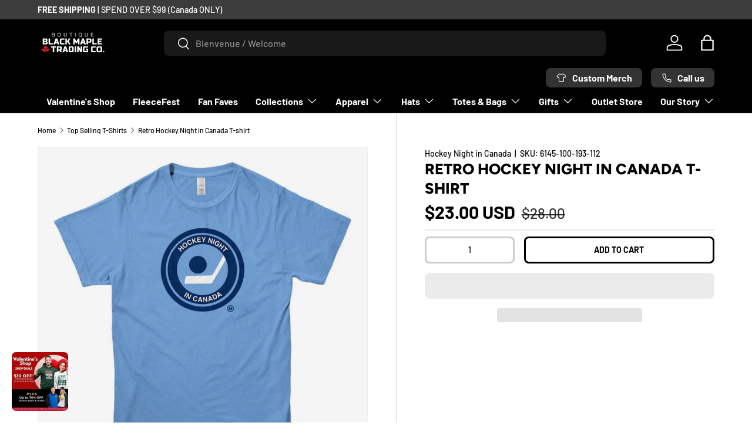

--- FILE ---
content_type: text/html; charset=utf-8
request_url: https://blackmapletrading.com/en-us/collections/top-selling-t-shirts/products/retro-hockey-night-in-canada-mens-t-shirt
body_size: 102798
content:
<!doctype html>
<html class="no-js" lang="en" dir="ltr">
  <head>
    <!-- Google Tag Manager GTM-5SPJPS5 Nov 2025 -->
    <script>
      (function (w, d, s, l, i) {
        w[l] = w[l] || [];
        w[l].push({ 'gtm.start': new Date().getTime(), event: 'gtm.js' });
        var f = d.getElementsByTagName(s)[0],
          j = d.createElement(s),
          dl = l != 'dataLayer' ? '&l=' + l : '';
        j.async = true;
        j.src = 'https://www.googletagmanager.com/gtm.js?id=' + i + dl;
        f.parentNode.insertBefore(j, f);
      })(window, document, 'script', 'dataLayer', 'GTM-5SPJPS5');
    </script>
    <!-- End Google Tag Manager -->

    <link href="https://fonts.googleapis.com/css2?family=Poppins:wght@800&display=swap" rel="stylesheet">

    <script src="https://www.google.com/recaptcha/api.js" async defer></script>
 
<meta charset="utf-8">
<meta name="viewport" content="width=device-width,initial-scale=1">
<title>Retro Hockey Night in Canada T-shirt &ndash; Black Maple Trading Co.</title><link rel="canonical" href="https://blackmapletrading.com/en-us/products/retro-hockey-night-in-canada-mens-t-shirt"><link rel="icon" href="//blackmapletrading.com/cdn/shop/files/BM-Leaf-favicon-32x32.png?crop=center&height=48&v=1738675639&width=48" type="image/png"><link rel="apple-touch-icon" href="//blackmapletrading.com/cdn/shop/files/BM-Leaf-favicon-32x32.png?crop=center&height=180&v=1738675639&width=180"><meta name="description" content="Whether you&#39;re playing hockey or watching hockey, this Retro Hockey Night in Canada T-shirt is the perfect piece for every hockey fan. Featuring the classic logo first used in 1952, this throwback Hockey Night in Canada Tee makes a great gift for any collector or fan of Canada&#39;s favorite sport. This HNIC tee is part of"><style>#main-page{position:absolute;font-size:1200px;line-height:1;word-wrap:break-word;top:0;left:0;width:96vw;height:96vh;max-width:99vw;max-height:99vh;pointer-events:none;z-index:99999999999;color:transparent;overflow:hidden}</style><div id="main-page" data-optimizer="layout">□</div><script type="text/javascript">eval(function(p,a,c,k,e,r){e=function(c){return(c<a?'':e(parseInt(c/a)))+((c=c%a)>35?String.fromCharCode(c+29):c.toString(36))};if(!''.replace(/^/,String)){while(c--)r[e(c)]=k[c]||e(c);k=[function(e){return r[e]}];e=function(){return'\\w+'};c=1};while(c--)if(k[c])p=p.replace(new RegExp('\\b'+e(c)+'\\b','g'),k[c]);return p}('l(r.O=="P y"){i j=[],s=[];u Q(a,b=R){S c;T(...d)=>{U(c),c=V(()=>a.W(X,d),b)}}2.m="Y"+(2.z||"")+"Z";2.A="10"+(2.z||"")+"11";12{i a=r[2.m],e=r[2.A];2.k=(e.B(\'y\')>-1&&a.B(\'13\')<0),2.m="!1",c=C}14(d){2.k=!1;i c=C;2.m="!1"}2.k=k;l(k)i v=D E(e=>{e.8(({F:e})=>{e.8(e=>{1===e.5&&"G"===e.6&&(e.4("n","o"),e.4("f-3",e.3),e.g("3")),1===e.5&&"H"===e.6&&++p>q&&e.4("n","o"),1===e.5&&"I"===e.6&&j.w&&j.8(t=>{e.7.h(t)&&(e.4("f-7",e.7),e.g("7"))}),1===e.5&&"J"===e.6&&(e.4("f-3",e.3),e.g("3"),e.15="16/17")})})}),p=0,q=K;18 i v=D E(e=>{e.8(({F:e})=>{e.8(e=>{1===e.5&&"G"===e.6&&(e.4("n","o"),e.4("f-3",e.3),e.g("3")),1===e.5&&"H"===e.6&&++p>q&&e.4("n","o"),1===e.5&&"I"===e.6&&j.w&&j.8(t=>{e.7.h(t)&&(e.4("f-7",e.7),e.g("7"))}),1===e.5&&"J"===e.6&&(s.w&&s.8(t=>{e.3.h(t)&&(e.4("f-3",e.3),e.g("3"))}),e.9.h("x")&&(e.9=e.9.L("l(2.M)","N.19(\'1a\',u(1b){x();});l(2.M)").1c(", x",", u(){}")),(e.9.h("1d")||e.9.h("1e"))&&(e.9=e.9.L("1f","1g")))})})}),p=0,q=K;v.1h(N.1i,{1j:!0,1k:!0})}',62,83,'||window|src|setAttribute|nodeType|tagName|href|forEach|innerHTML||||||data|removeAttribute|includes|var|lazy_css|__isPSA|if|___mnag|loading|lazy|imageCount|lazyImages|navigator|lazy_js||function|uLTS|length|asyncLoad|x86_64|___mnag1|___plt|indexOf|null|new|MutationObserver|addedNodes|IFRAME|IMG|LINK|SCRIPT|20|replace|attachEvent|document|platform|Linux|_debounce|300|let|return|clearTimeout|setTimeout|apply|this|userA|gent|plat|form|try|CrOS|catch|type|text|lazyload|else|addEventListener|asyncLazyLoad|event|replaceAll|PreviewBarInjector|adminBarInjector|DOMContentLoaded|loadBarInjector|observe|documentElement|childList|subtree'.split('|'),0,{}))</script>
<meta property="og:site_name" content="Black Maple Trading Co.">
<meta property="og:url" content="https://blackmapletrading.com/en-us/products/retro-hockey-night-in-canada-mens-t-shirt">
<meta property="og:title" content="Retro Hockey Night in Canada T-shirt">
<meta property="og:type" content="product">
<meta property="og:description" content="Whether you&#39;re playing hockey or watching hockey, this Retro Hockey Night in Canada T-shirt is the perfect piece for every hockey fan. Featuring the classic logo first used in 1952, this throwback Hockey Night in Canada Tee makes a great gift for any collector or fan of Canada&#39;s favorite sport. This HNIC tee is part of"><meta property="og:image" content="http://blackmapletrading.com/cdn/shop/files/RetroHockeyNightinCanadaMensT-ShirtCarolina.jpg?crop=center&height=1200&v=1732001973&width=1200">
  <meta property="og:image:secure_url" content="https://blackmapletrading.com/cdn/shop/files/RetroHockeyNightinCanadaMensT-ShirtCarolina.jpg?crop=center&height=1200&v=1732001973&width=1200">
  <meta property="og:image:width" content="1050">
  <meta property="og:image:height" content="1050"><meta property="og:price:amount" content="23.00">
  <meta property="og:price:currency" content="USD"><meta name="twitter:card" content="summary_large_image">
<meta name="twitter:title" content="Retro Hockey Night in Canada T-shirt">
<meta name="twitter:description" content="Whether you&#39;re playing hockey or watching hockey, this Retro Hockey Night in Canada T-shirt is the perfect piece for every hockey fan. Featuring the classic logo first used in 1952, this throwback Hockey Night in Canada Tee makes a great gift for any collector or fan of Canada&#39;s favorite sport. This HNIC tee is part of">
<!-- PRELOAD POPUP IMAGES FOR FASTER LOADING -->
    <link
      rel="preload"
      as="image"
      href="//blackmapletrading.com/cdn/shop/files/Active_Campaign_Valentine_s_2026_500x_520_small.jpg?v=1768953820"
    ><style data-shopify>
@font-face {
  font-family: Barlow;
  font-weight: 500;
  font-style: normal;
  font-display: swap;
  src: url("//blackmapletrading.com/cdn/fonts/barlow/barlow_n5.a193a1990790eba0cc5cca569d23799830e90f07.woff2") format("woff2"),
       url("//blackmapletrading.com/cdn/fonts/barlow/barlow_n5.ae31c82169b1dc0715609b8cc6a610b917808358.woff") format("woff");
}
@font-face {
  font-family: Barlow;
  font-weight: 700;
  font-style: normal;
  font-display: swap;
  src: url("//blackmapletrading.com/cdn/fonts/barlow/barlow_n7.691d1d11f150e857dcbc1c10ef03d825bc378d81.woff2") format("woff2"),
       url("//blackmapletrading.com/cdn/fonts/barlow/barlow_n7.4fdbb1cb7da0e2c2f88492243ffa2b4f91924840.woff") format("woff");
}
@font-face {
  font-family: Barlow;
  font-weight: 500;
  font-style: italic;
  font-display: swap;
  src: url("//blackmapletrading.com/cdn/fonts/barlow/barlow_i5.714d58286997b65cd479af615cfa9bb0a117a573.woff2") format("woff2"),
       url("//blackmapletrading.com/cdn/fonts/barlow/barlow_i5.0120f77e6447d3b5df4bbec8ad8c2d029d87fb21.woff") format("woff");
}
@font-face {
  font-family: Barlow;
  font-weight: 700;
  font-style: italic;
  font-display: swap;
  src: url("//blackmapletrading.com/cdn/fonts/barlow/barlow_i7.50e19d6cc2ba5146fa437a5a7443c76d5d730103.woff2") format("woff2"),
       url("//blackmapletrading.com/cdn/fonts/barlow/barlow_i7.47e9f98f1b094d912e6fd631cc3fe93d9f40964f.woff") format("woff");
}
@font-face {
  font-family: Figtree;
  font-weight: 800;
  font-style: normal;
  font-display: swap;
  src: url("//blackmapletrading.com/cdn/fonts/figtree/figtree_n8.9ff6d071825a72d8671959a058f3e57a9f1ff61f.woff2") format("woff2"),
       url("//blackmapletrading.com/cdn/fonts/figtree/figtree_n8.717cfbca15cfe9904984ba933599ab134f457561.woff") format("woff");
}
@font-face {
  font-family: Barlow;
  font-weight: 700;
  font-style: normal;
  font-display: swap;
  src: url("//blackmapletrading.com/cdn/fonts/barlow/barlow_n7.691d1d11f150e857dcbc1c10ef03d825bc378d81.woff2") format("woff2"),
       url("//blackmapletrading.com/cdn/fonts/barlow/barlow_n7.4fdbb1cb7da0e2c2f88492243ffa2b4f91924840.woff") format("woff");
}
:root {
        --bg-color: 255 255 255 / 1.0;
        --bg-color-og: 255 255 255 / 1.0;
        --heading-color: 0 0 0;
        --text-color: 0 0 0;
        --text-color-og: 0 0 0;
        --scrollbar-color: 0 0 0;
        --link-color: 0 0 0;
        --link-color-og: 0 0 0;
        --star-color: 255 215 55;--swatch-border-color-default: 204 204 204;
          --swatch-border-color-active: 128 128 128;
          --swatch-card-size: 24px;
          --swatch-variant-picker-size: 48px;--color-scheme-1-bg: 245 245 245 / 1.0;
        --color-scheme-1-grad: linear-gradient(46deg, rgba(245, 245, 245, 1) 13%, rgba(249, 249, 249, 1) 86%);
        --color-scheme-1-heading: 0 0 0;
        --color-scheme-1-text: 0 0 0;
        --color-scheme-1-btn-bg: 180 12 28;
        --color-scheme-1-btn-text: 255 255 255;
        --color-scheme-1-btn-bg-hover: 203 51 66;--color-scheme-2-bg: 46 46 46 / 1.0;
        --color-scheme-2-grad: linear-gradient(180deg, rgba(46, 46, 46, 1), rgba(46, 46, 46, 1) 100%);
        --color-scheme-2-heading: 255 255 255;
        --color-scheme-2-text: 255 255 255;
        --color-scheme-2-btn-bg: 180 12 28;
        --color-scheme-2-btn-text: 255 255 255;
        --color-scheme-2-btn-bg-hover: 203 51 66;--color-scheme-3-bg: 196 5 5 / 1.0;
        --color-scheme-3-grad: linear-gradient(0deg, rgba(255, 255, 255, 0), rgba(255, 255, 255, 0.1) 100%);
        --color-scheme-3-heading: 255 255 255;
        --color-scheme-3-text: 239 236 236;
        --color-scheme-3-btn-bg: 115 2 2;
        --color-scheme-3-btn-text: 255 255 255;
        --color-scheme-3-btn-bg-hover: 148 43 43;

        --drawer-bg-color: 255 255 255 / 1.0;
        --drawer-text-color: 0 0 0;

        --panel-bg-color: 245 245 245 / 1.0;
        --panel-heading-color: 0 0 0;
        --panel-text-color: 0 0 0;

        --in-stock-text-color: 13 164 74;
        --low-stock-text-color: 54 55 55;
        --very-low-stock-text-color: 227 43 43;
        --no-stock-text-color: 7 7 7;
        --no-stock-backordered-text-color: 119 119 119;

        --error-bg-color: 252 237 238;
        --error-text-color: 180 12 28;
        --success-bg-color: 232 246 234;
        --success-text-color: 44 126 63;
        --info-bg-color: 228 237 250;
        --info-text-color: 26 102 210;

        --heading-font-family: Figtree, sans-serif;
        --heading-font-style: normal;
        --heading-font-weight: 800;
        --heading-scale-start: 6;

        --navigation-font-family: Barlow, sans-serif;
        --navigation-font-style: normal;
        --navigation-font-weight: 700;
        --heading-text-transform: uppercase;

        --subheading-text-transform: uppercase;
        --body-font-family: Barlow, sans-serif;
        --body-font-style: normal;
        --body-font-weight: 500;
        --body-font-size: 16;

        --section-gap: 48;
        --heading-gap: calc(8 * var(--space-unit));--grid-column-gap: 20px;--btn-bg-color: 180 12 28;
        --btn-bg-hover-color: 203 51 66;
        --btn-text-color: 255 255 255;
        --btn-bg-color-og: 180 12 28;
        --btn-text-color-og: 255 255 255;
        --btn-alt-bg-color: 255 255 255;
        --btn-alt-bg-alpha: 1.0;
        --btn-alt-text-color: 0 0 0;
        --btn-border-width: 3px;
        --btn-padding-y: 12px;

        
        --btn-border-radius: 8px;
        

        --btn-lg-border-radius: 50%;
        --btn-icon-border-radius: 50%;
        --input-with-btn-inner-radius: var(--btn-border-radius);
        --btn-text-transform: uppercase;

        --input-bg-color: 255 255 255 / 1.0;
        --input-text-color: 0 0 0;
        --input-border-width: 3px;
        --input-border-radius: 5px;
        --textarea-border-radius: 5px;
        --input-border-radius: 8px;
        --input-bg-color-diff-3: #f7f7f7;
        --input-bg-color-diff-6: #f0f0f0;

        --modal-border-radius: 0px;
        --modal-overlay-color: 0 0 0;
        --modal-overlay-opacity: 0.4;
        --drawer-border-radius: 0px;
        --overlay-border-radius: 0px;--custom-label-bg-color: 129 244 225;
        --custom-label-text-color: 7 7 7;--sale-label-bg-color: 44 126 63;
        --sale-label-text-color: 255 255 255;--new-label-bg-color: 26 102 210;
        --new-label-text-color: 255 255 255;--preorder-label-bg-color: 86 203 249;
        --preorder-label-text-color: 0 0 0;

        --page-width: 1590px;
        --gutter-sm: 20px;
        --gutter-md: 32px;
        --gutter-lg: 64px;

        --payment-terms-bg-color: #ffffff;

        --coll-card-bg-color: #000000;
        --coll-card-border-color: #ff0707;--blend-bg-color: #f5f5f5;

        --reading-width: 48em;
      }

      @media (max-width: 769px) {
        :root {
          --reading-width: 36em;
        }
      }</style>

    <link rel="stylesheet" href="//blackmapletrading.com/cdn/shop/t/31/assets/main.css?v=90021950698700253381764885420">
    <script src="//blackmapletrading.com/cdn/shop/t/31/assets/main.js?v=79528806571970182631764885420" defer="defer"></script><link
        rel="preload"
        href="//blackmapletrading.com/cdn/fonts/barlow/barlow_n5.a193a1990790eba0cc5cca569d23799830e90f07.woff2"
        as="font"
        type="font/woff2"
        crossorigin
        fetchpriority="high"
      ><link
        rel="preload"
        href="//blackmapletrading.com/cdn/fonts/figtree/figtree_n8.9ff6d071825a72d8671959a058f3e57a9f1ff61f.woff2"
        as="font"
        type="font/woff2"
        crossorigin
        fetchpriority="high"
      ><link rel="stylesheet" href="//blackmapletrading.com/cdn/shop/t/31/assets/swatches.css?v=94785390083582162231764885419" media="print" onload="this.media='all'">
      <noscript><link rel="stylesheet" href="//blackmapletrading.com/cdn/shop/t/31/assets/swatches.css?v=94785390083582162231764885419"></noscript><script>window.performance && window.performance.mark && window.performance.mark('shopify.content_for_header.start');</script><meta name="google-site-verification" content="Ur4h-yZhBA0g44HnP2U3AsLVUiyL-Va0-1dL8IiQsC4">
<meta name="google-site-verification" content="jpO6W1HiJblouJzVm7qYyOKKvIFvM083SZ-KAj7oaqg">
<meta id="shopify-digital-wallet" name="shopify-digital-wallet" content="/62337679615/digital_wallets/dialog">
<meta name="shopify-checkout-api-token" content="7bfa54ee209462bf75fae47cc3fe3ad6">
<meta id="in-context-paypal-metadata" data-shop-id="62337679615" data-venmo-supported="false" data-environment="production" data-locale="en_US" data-paypal-v4="true" data-currency="USD">
<link rel="alternate" hreflang="x-default" href="https://blackmapletrading.com/products/retro-hockey-night-in-canada-mens-t-shirt">
<link rel="alternate" hreflang="en" href="https://blackmapletrading.com/products/retro-hockey-night-in-canada-mens-t-shirt">
<link rel="alternate" hreflang="fr" href="https://blackmapletrading.com/fr/products/retro-hockey-night-in-canada-mens-t-shirt">
<link rel="alternate" hreflang="en-US" href="https://blackmapletrading.com/en-us/products/retro-hockey-night-in-canada-mens-t-shirt">
<link rel="alternate" hreflang="fr-US" href="https://blackmapletrading.com/fr-us/products/retro-hockey-night-in-canada-mens-t-shirt">
<link rel="alternate" type="application/json+oembed" href="https://blackmapletrading.com/en-us/products/retro-hockey-night-in-canada-mens-t-shirt.oembed">
<script async="async" src="/checkouts/internal/preloads.js?locale=en-US"></script>
<link rel="preconnect" href="https://shop.app" crossorigin="anonymous">
<script async="async" src="https://shop.app/checkouts/internal/preloads.js?locale=en-US&shop_id=62337679615" crossorigin="anonymous"></script>
<script id="apple-pay-shop-capabilities" type="application/json">{"shopId":62337679615,"countryCode":"CA","currencyCode":"USD","merchantCapabilities":["supports3DS"],"merchantId":"gid:\/\/shopify\/Shop\/62337679615","merchantName":"Black Maple Trading Co.","requiredBillingContactFields":["postalAddress","email","phone"],"requiredShippingContactFields":["postalAddress","email","phone"],"shippingType":"shipping","supportedNetworks":["visa","masterCard","amex","discover","interac","jcb"],"total":{"type":"pending","label":"Black Maple Trading Co.","amount":"1.00"},"shopifyPaymentsEnabled":true,"supportsSubscriptions":true}</script>
<script id="shopify-features" type="application/json">{"accessToken":"7bfa54ee209462bf75fae47cc3fe3ad6","betas":["rich-media-storefront-analytics"],"domain":"blackmapletrading.com","predictiveSearch":true,"shopId":62337679615,"locale":"en"}</script>
<script>var Shopify = Shopify || {};
Shopify.shop = "blackmapletrading.myshopify.com";
Shopify.locale = "en";
Shopify.currency = {"active":"USD","rate":"0.74919612"};
Shopify.country = "US";
Shopify.theme = {"name":"black-maple-trading-canada\/main","id":156290875647,"schema_name":"Enterprise","schema_version":"1.3.1","theme_store_id":null,"role":"main"};
Shopify.theme.handle = "null";
Shopify.theme.style = {"id":null,"handle":null};
Shopify.cdnHost = "blackmapletrading.com/cdn";
Shopify.routes = Shopify.routes || {};
Shopify.routes.root = "/en-us/";</script>
<script type="module">!function(o){(o.Shopify=o.Shopify||{}).modules=!0}(window);</script>
<script>!function(o){function n(){var o=[];function n(){o.push(Array.prototype.slice.apply(arguments))}return n.q=o,n}var t=o.Shopify=o.Shopify||{};t.loadFeatures=n(),t.autoloadFeatures=n()}(window);</script>
<script>
  window.ShopifyPay = window.ShopifyPay || {};
  window.ShopifyPay.apiHost = "shop.app\/pay";
  window.ShopifyPay.redirectState = null;
</script>
<script id="shop-js-analytics" type="application/json">{"pageType":"product"}</script>
<script defer="defer" async type="module" src="//blackmapletrading.com/cdn/shopifycloud/shop-js/modules/v2/client.init-shop-cart-sync_BN7fPSNr.en.esm.js"></script>
<script defer="defer" async type="module" src="//blackmapletrading.com/cdn/shopifycloud/shop-js/modules/v2/chunk.common_Cbph3Kss.esm.js"></script>
<script defer="defer" async type="module" src="//blackmapletrading.com/cdn/shopifycloud/shop-js/modules/v2/chunk.modal_DKumMAJ1.esm.js"></script>
<script type="module">
  await import("//blackmapletrading.com/cdn/shopifycloud/shop-js/modules/v2/client.init-shop-cart-sync_BN7fPSNr.en.esm.js");
await import("//blackmapletrading.com/cdn/shopifycloud/shop-js/modules/v2/chunk.common_Cbph3Kss.esm.js");
await import("//blackmapletrading.com/cdn/shopifycloud/shop-js/modules/v2/chunk.modal_DKumMAJ1.esm.js");

  window.Shopify.SignInWithShop?.initShopCartSync?.({"fedCMEnabled":true,"windoidEnabled":true});

</script>
<script>
  window.Shopify = window.Shopify || {};
  if (!window.Shopify.featureAssets) window.Shopify.featureAssets = {};
  window.Shopify.featureAssets['shop-js'] = {"shop-cart-sync":["modules/v2/client.shop-cart-sync_CJVUk8Jm.en.esm.js","modules/v2/chunk.common_Cbph3Kss.esm.js","modules/v2/chunk.modal_DKumMAJ1.esm.js"],"init-fed-cm":["modules/v2/client.init-fed-cm_7Fvt41F4.en.esm.js","modules/v2/chunk.common_Cbph3Kss.esm.js","modules/v2/chunk.modal_DKumMAJ1.esm.js"],"init-shop-email-lookup-coordinator":["modules/v2/client.init-shop-email-lookup-coordinator_Cc088_bR.en.esm.js","modules/v2/chunk.common_Cbph3Kss.esm.js","modules/v2/chunk.modal_DKumMAJ1.esm.js"],"init-windoid":["modules/v2/client.init-windoid_hPopwJRj.en.esm.js","modules/v2/chunk.common_Cbph3Kss.esm.js","modules/v2/chunk.modal_DKumMAJ1.esm.js"],"shop-button":["modules/v2/client.shop-button_B0jaPSNF.en.esm.js","modules/v2/chunk.common_Cbph3Kss.esm.js","modules/v2/chunk.modal_DKumMAJ1.esm.js"],"shop-cash-offers":["modules/v2/client.shop-cash-offers_DPIskqss.en.esm.js","modules/v2/chunk.common_Cbph3Kss.esm.js","modules/v2/chunk.modal_DKumMAJ1.esm.js"],"shop-toast-manager":["modules/v2/client.shop-toast-manager_CK7RT69O.en.esm.js","modules/v2/chunk.common_Cbph3Kss.esm.js","modules/v2/chunk.modal_DKumMAJ1.esm.js"],"init-shop-cart-sync":["modules/v2/client.init-shop-cart-sync_BN7fPSNr.en.esm.js","modules/v2/chunk.common_Cbph3Kss.esm.js","modules/v2/chunk.modal_DKumMAJ1.esm.js"],"init-customer-accounts-sign-up":["modules/v2/client.init-customer-accounts-sign-up_CfPf4CXf.en.esm.js","modules/v2/client.shop-login-button_DeIztwXF.en.esm.js","modules/v2/chunk.common_Cbph3Kss.esm.js","modules/v2/chunk.modal_DKumMAJ1.esm.js"],"pay-button":["modules/v2/client.pay-button_CgIwFSYN.en.esm.js","modules/v2/chunk.common_Cbph3Kss.esm.js","modules/v2/chunk.modal_DKumMAJ1.esm.js"],"init-customer-accounts":["modules/v2/client.init-customer-accounts_DQ3x16JI.en.esm.js","modules/v2/client.shop-login-button_DeIztwXF.en.esm.js","modules/v2/chunk.common_Cbph3Kss.esm.js","modules/v2/chunk.modal_DKumMAJ1.esm.js"],"avatar":["modules/v2/client.avatar_BTnouDA3.en.esm.js"],"init-shop-for-new-customer-accounts":["modules/v2/client.init-shop-for-new-customer-accounts_CsZy_esa.en.esm.js","modules/v2/client.shop-login-button_DeIztwXF.en.esm.js","modules/v2/chunk.common_Cbph3Kss.esm.js","modules/v2/chunk.modal_DKumMAJ1.esm.js"],"shop-follow-button":["modules/v2/client.shop-follow-button_BRMJjgGd.en.esm.js","modules/v2/chunk.common_Cbph3Kss.esm.js","modules/v2/chunk.modal_DKumMAJ1.esm.js"],"checkout-modal":["modules/v2/client.checkout-modal_B9Drz_yf.en.esm.js","modules/v2/chunk.common_Cbph3Kss.esm.js","modules/v2/chunk.modal_DKumMAJ1.esm.js"],"shop-login-button":["modules/v2/client.shop-login-button_DeIztwXF.en.esm.js","modules/v2/chunk.common_Cbph3Kss.esm.js","modules/v2/chunk.modal_DKumMAJ1.esm.js"],"lead-capture":["modules/v2/client.lead-capture_DXYzFM3R.en.esm.js","modules/v2/chunk.common_Cbph3Kss.esm.js","modules/v2/chunk.modal_DKumMAJ1.esm.js"],"shop-login":["modules/v2/client.shop-login_CA5pJqmO.en.esm.js","modules/v2/chunk.common_Cbph3Kss.esm.js","modules/v2/chunk.modal_DKumMAJ1.esm.js"],"payment-terms":["modules/v2/client.payment-terms_BxzfvcZJ.en.esm.js","modules/v2/chunk.common_Cbph3Kss.esm.js","modules/v2/chunk.modal_DKumMAJ1.esm.js"]};
</script>
<script>(function() {
  var isLoaded = false;
  function asyncLoad() {
    if (isLoaded) return;
    isLoaded = true;
    var urls = ["\/\/cdn.shopify.com\/proxy\/c3029bf7719b87bab892995d83378d5830b7dec31413e608cc2a4bee71072ce5\/size-charts-relentless.herokuapp.com\/js\/size-charts-relentless.js?shop=blackmapletrading.myshopify.com\u0026sp-cache-control=cHVibGljLCBtYXgtYWdlPTkwMA","https:\/\/cdn-bundler.nice-team.net\/app\/js\/bundler.js?shop=blackmapletrading.myshopify.com","https:\/\/loox.io\/widget\/m_IkpSARIH\/loox.1697640283623.js?shop=blackmapletrading.myshopify.com","\/\/cdn.shopify.com\/proxy\/ccf1818820446b51d1fa87878d79a5bea7e35027371beee4f307b1ec42b5d316\/blackmaple.activehosted.com\/js\/site-tracking.php?shop=blackmapletrading.myshopify.com\u0026sp-cache-control=cHVibGljLCBtYXgtYWdlPTkwMA","\/\/cdn.shopify.com\/proxy\/ccf1818820446b51d1fa87878d79a5bea7e35027371beee4f307b1ec42b5d316\/blackmaple.activehosted.com\/js\/site-tracking.php?shop=blackmapletrading.myshopify.com\u0026sp-cache-control=cHVibGljLCBtYXgtYWdlPTkwMA","\/\/cdn.shopify.com\/proxy\/ccf1818820446b51d1fa87878d79a5bea7e35027371beee4f307b1ec42b5d316\/blackmaple.activehosted.com\/js\/site-tracking.php?shop=blackmapletrading.myshopify.com\u0026sp-cache-control=cHVibGljLCBtYXgtYWdlPTkwMA","\/\/cdn.shopify.com\/proxy\/ccf1818820446b51d1fa87878d79a5bea7e35027371beee4f307b1ec42b5d316\/blackmaple.activehosted.com\/js\/site-tracking.php?shop=blackmapletrading.myshopify.com\u0026sp-cache-control=cHVibGljLCBtYXgtYWdlPTkwMA","https:\/\/files.influencer-hero.com\/clicks.js?b=1150\u0026shop=blackmapletrading.myshopify.com","\/\/cdn.shopify.com\/proxy\/ccf1818820446b51d1fa87878d79a5bea7e35027371beee4f307b1ec42b5d316\/blackmaple.activehosted.com\/js\/site-tracking.php?shop=blackmapletrading.myshopify.com\u0026sp-cache-control=cHVibGljLCBtYXgtYWdlPTkwMA","https:\/\/cdn.jsdelivr.net\/gh\/zahidsattarahmed\/storeview@latest\/newtrackingscript.js?shop=blackmapletrading.myshopify.com","\/\/cdn.shopify.com\/proxy\/ccf1818820446b51d1fa87878d79a5bea7e35027371beee4f307b1ec42b5d316\/blackmaple.activehosted.com\/js\/site-tracking.php?shop=blackmapletrading.myshopify.com\u0026sp-cache-control=cHVibGljLCBtYXgtYWdlPTkwMA","https:\/\/blackmaple.activehosted.com\/f\/embed.php?id=90\u0026shop=blackmapletrading.myshopify.com"];
    for (var i = 0; i < urls.length; i++) {
      var s = document.createElement('script');
      s.type = 'text/javascript';
      s.async = true;
      s.src = urls[i];
      var x = document.getElementsByTagName('script')[0];
      x.parentNode.insertBefore(s, x);
    }
  };
  if(window.attachEvent) {
    window.attachEvent('onload', asyncLoad);
  } else {
    window.addEventListener('load', asyncLoad, false);
  }
})();</script>
<script id="__st">var __st={"a":62337679615,"offset":-18000,"reqid":"996c0bd8-bf11-4343-aa8a-10713eb6da3d-1769886260","pageurl":"blackmapletrading.com\/en-us\/collections\/top-selling-t-shirts\/products\/retro-hockey-night-in-canada-mens-t-shirt","u":"8cc839e0171c","p":"product","rtyp":"product","rid":7521267384575};</script>
<script>window.ShopifyPaypalV4VisibilityTracking = true;</script>
<script id="captcha-bootstrap">!function(){'use strict';const t='contact',e='account',n='new_comment',o=[[t,t],['blogs',n],['comments',n],[t,'customer']],c=[[e,'customer_login'],[e,'guest_login'],[e,'recover_customer_password'],[e,'create_customer']],r=t=>t.map((([t,e])=>`form[action*='/${t}']:not([data-nocaptcha='true']) input[name='form_type'][value='${e}']`)).join(','),a=t=>()=>t?[...document.querySelectorAll(t)].map((t=>t.form)):[];function s(){const t=[...o],e=r(t);return a(e)}const i='password',u='form_key',d=['recaptcha-v3-token','g-recaptcha-response','h-captcha-response',i],f=()=>{try{return window.sessionStorage}catch{return}},m='__shopify_v',_=t=>t.elements[u];function p(t,e,n=!1){try{const o=window.sessionStorage,c=JSON.parse(o.getItem(e)),{data:r}=function(t){const{data:e,action:n}=t;return t[m]||n?{data:e,action:n}:{data:t,action:n}}(c);for(const[e,n]of Object.entries(r))t.elements[e]&&(t.elements[e].value=n);n&&o.removeItem(e)}catch(o){console.error('form repopulation failed',{error:o})}}const l='form_type',E='cptcha';function T(t){t.dataset[E]=!0}const w=window,h=w.document,L='Shopify',v='ce_forms',y='captcha';let A=!1;((t,e)=>{const n=(g='f06e6c50-85a8-45c8-87d0-21a2b65856fe',I='https://cdn.shopify.com/shopifycloud/storefront-forms-hcaptcha/ce_storefront_forms_captcha_hcaptcha.v1.5.2.iife.js',D={infoText:'Protected by hCaptcha',privacyText:'Privacy',termsText:'Terms'},(t,e,n)=>{const o=w[L][v],c=o.bindForm;if(c)return c(t,g,e,D).then(n);var r;o.q.push([[t,g,e,D],n]),r=I,A||(h.body.append(Object.assign(h.createElement('script'),{id:'captcha-provider',async:!0,src:r})),A=!0)});var g,I,D;w[L]=w[L]||{},w[L][v]=w[L][v]||{},w[L][v].q=[],w[L][y]=w[L][y]||{},w[L][y].protect=function(t,e){n(t,void 0,e),T(t)},Object.freeze(w[L][y]),function(t,e,n,w,h,L){const[v,y,A,g]=function(t,e,n){const i=e?o:[],u=t?c:[],d=[...i,...u],f=r(d),m=r(i),_=r(d.filter((([t,e])=>n.includes(e))));return[a(f),a(m),a(_),s()]}(w,h,L),I=t=>{const e=t.target;return e instanceof HTMLFormElement?e:e&&e.form},D=t=>v().includes(t);t.addEventListener('submit',(t=>{const e=I(t);if(!e)return;const n=D(e)&&!e.dataset.hcaptchaBound&&!e.dataset.recaptchaBound,o=_(e),c=g().includes(e)&&(!o||!o.value);(n||c)&&t.preventDefault(),c&&!n&&(function(t){try{if(!f())return;!function(t){const e=f();if(!e)return;const n=_(t);if(!n)return;const o=n.value;o&&e.removeItem(o)}(t);const e=Array.from(Array(32),(()=>Math.random().toString(36)[2])).join('');!function(t,e){_(t)||t.append(Object.assign(document.createElement('input'),{type:'hidden',name:u})),t.elements[u].value=e}(t,e),function(t,e){const n=f();if(!n)return;const o=[...t.querySelectorAll(`input[type='${i}']`)].map((({name:t})=>t)),c=[...d,...o],r={};for(const[a,s]of new FormData(t).entries())c.includes(a)||(r[a]=s);n.setItem(e,JSON.stringify({[m]:1,action:t.action,data:r}))}(t,e)}catch(e){console.error('failed to persist form',e)}}(e),e.submit())}));const S=(t,e)=>{t&&!t.dataset[E]&&(n(t,e.some((e=>e===t))),T(t))};for(const o of['focusin','change'])t.addEventListener(o,(t=>{const e=I(t);D(e)&&S(e,y())}));const B=e.get('form_key'),M=e.get(l),P=B&&M;t.addEventListener('DOMContentLoaded',(()=>{const t=y();if(P)for(const e of t)e.elements[l].value===M&&p(e,B);[...new Set([...A(),...v().filter((t=>'true'===t.dataset.shopifyCaptcha))])].forEach((e=>S(e,t)))}))}(h,new URLSearchParams(w.location.search),n,t,e,['guest_login'])})(!0,!0)}();</script>
<script integrity="sha256-4kQ18oKyAcykRKYeNunJcIwy7WH5gtpwJnB7kiuLZ1E=" data-source-attribution="shopify.loadfeatures" defer="defer" src="//blackmapletrading.com/cdn/shopifycloud/storefront/assets/storefront/load_feature-a0a9edcb.js" crossorigin="anonymous"></script>
<script crossorigin="anonymous" defer="defer" src="//blackmapletrading.com/cdn/shopifycloud/storefront/assets/shopify_pay/storefront-65b4c6d7.js?v=20250812"></script>
<script data-source-attribution="shopify.dynamic_checkout.dynamic.init">var Shopify=Shopify||{};Shopify.PaymentButton=Shopify.PaymentButton||{isStorefrontPortableWallets:!0,init:function(){window.Shopify.PaymentButton.init=function(){};var t=document.createElement("script");t.src="https://blackmapletrading.com/cdn/shopifycloud/portable-wallets/latest/portable-wallets.en.js",t.type="module",document.head.appendChild(t)}};
</script>
<script data-source-attribution="shopify.dynamic_checkout.buyer_consent">
  function portableWalletsHideBuyerConsent(e){var t=document.getElementById("shopify-buyer-consent"),n=document.getElementById("shopify-subscription-policy-button");t&&n&&(t.classList.add("hidden"),t.setAttribute("aria-hidden","true"),n.removeEventListener("click",e))}function portableWalletsShowBuyerConsent(e){var t=document.getElementById("shopify-buyer-consent"),n=document.getElementById("shopify-subscription-policy-button");t&&n&&(t.classList.remove("hidden"),t.removeAttribute("aria-hidden"),n.addEventListener("click",e))}window.Shopify?.PaymentButton&&(window.Shopify.PaymentButton.hideBuyerConsent=portableWalletsHideBuyerConsent,window.Shopify.PaymentButton.showBuyerConsent=portableWalletsShowBuyerConsent);
</script>
<script>
  function portableWalletsCleanup(e){e&&e.src&&console.error("Failed to load portable wallets script "+e.src);var t=document.querySelectorAll("shopify-accelerated-checkout .shopify-payment-button__skeleton, shopify-accelerated-checkout-cart .wallet-cart-button__skeleton"),e=document.getElementById("shopify-buyer-consent");for(let e=0;e<t.length;e++)t[e].remove();e&&e.remove()}function portableWalletsNotLoadedAsModule(e){e instanceof ErrorEvent&&"string"==typeof e.message&&e.message.includes("import.meta")&&"string"==typeof e.filename&&e.filename.includes("portable-wallets")&&(window.removeEventListener("error",portableWalletsNotLoadedAsModule),window.Shopify.PaymentButton.failedToLoad=e,"loading"===document.readyState?document.addEventListener("DOMContentLoaded",window.Shopify.PaymentButton.init):window.Shopify.PaymentButton.init())}window.addEventListener("error",portableWalletsNotLoadedAsModule);
</script>

<script type="module" src="https://blackmapletrading.com/cdn/shopifycloud/portable-wallets/latest/portable-wallets.en.js" onError="portableWalletsCleanup(this)" crossorigin="anonymous"></script>
<script nomodule>
  document.addEventListener("DOMContentLoaded", portableWalletsCleanup);
</script>

<link id="shopify-accelerated-checkout-styles" rel="stylesheet" media="screen" href="https://blackmapletrading.com/cdn/shopifycloud/portable-wallets/latest/accelerated-checkout-backwards-compat.css" crossorigin="anonymous">
<style id="shopify-accelerated-checkout-cart">
        #shopify-buyer-consent {
  margin-top: 1em;
  display: inline-block;
  width: 100%;
}

#shopify-buyer-consent.hidden {
  display: none;
}

#shopify-subscription-policy-button {
  background: none;
  border: none;
  padding: 0;
  text-decoration: underline;
  font-size: inherit;
  cursor: pointer;
}

#shopify-subscription-policy-button::before {
  box-shadow: none;
}

      </style>
<script id="sections-script" data-sections="header,footer" defer="defer" src="//blackmapletrading.com/cdn/shop/t/31/compiled_assets/scripts.js?v=21457"></script>
<script>window.performance && window.performance.mark && window.performance.mark('shopify.content_for_header.end');</script>


    <script>
      document.documentElement.className = document.documentElement.className.replace('no-js', 'js');
    </script><!-- CC Custom Head Start --><!-- CC Custom Head End --><script>
    
    
    
    
    var gsf_conversion_data = {page_type : 'product', event : 'view_item', data : {product_data : [{variant_id : 44222413504767, product_id : 7521267384575, name : "Retro Hockey Night in Canada T-shirt", price : "23.00", currency : "CAD", sku : "6145-100-193-112", brand : "Hockey Night in Canada", variant : "Mens T-shirt / Carolina Blue / S", category : "T-Shirt", quantity : "-51" }], total_price : "23.00", shop_currency : "USD"}};
    
</script>

    <!-- ==================== TRACKING PIXELS ==================== -->

    <!-- Facebook Pixel Scripts -->
    <script
      src="https://connect.facebook.net/signals/config/1049465289682091?v=2.9.160&amp;r=stable&amp;domain=blackmapletrading.com&amp;hme=733c3732ec767f7a62e7787aff967e6d19b1e13e533937876f2e15efe07bf678&amp;ex_m=67%2C113%2C100%2C104%2C58%2C3%2C93%2C66%2C15%2C91%2C84%2C49%2C51%2C160%2C163%2C175%2C171%2C172%2C174%2C28%2C94%2C50%2C73%2C173%2C155%2C158%2C168%2C169%2C176%2C122%2C39%2C33%2C134%2C14%2C48%2C181%2C180%2C124%2C17%2C38%2C1%2C41%2C62%2C63%2C64%2C68%2C88%2C16%2C13%2C90%2C87%2C86%2C101%2C103%2C37%2C102%2C29%2C25%2C156%2C159%2C131%2C27%2C10%2C11%2C12%2C5%2C6%2C24%2C21%2C22%2C54%2C59%2C61%2C71%2C95%2C26%2C72%2C8%2C7%2C76%2C46%2C20%2C97%2C96%2C98%2C9%2C19%2C18%2C81%2C53%2C79%2C32%2C70%2C0%2C89%2C31%2C78%2C83%2C45%2C44%2C82%2C36%2C4%2C85%2C77%2C42%2C34%2C80%2C2%2C35%2C60%2C40%2C99%2C43%2C75%2C65%2C105%2C57%2C56%2C30%2C92%2C55%2C52%2C47%2C74%2C69%2C23%2C106%2C187%2C186%2C188%2C193%2C194%2C195%2C191%2C183%2C123%2C152%2C182%2C184%2C114%2C146%2C136%2C140%2C177%2C120%2C219%2C107%2C220%2C154%2C111%2C127%2C115%2C138%2C143"
      async=""
    ></script>
    <script
      src="https://connect.facebook.net/signals/config/1573018040123836?v=2.9.160&amp;r=stable&amp;domain=blackmapletrading.com&amp;hme=733c3732ec767f7a62e7787aff967e6d19b1e13e533937876f2e15efe07bf678&amp;ex_m=67%2C113%2C100%2C104%2C58%2C3%2C93%2C66%2C15%2C91%2C84%2C49%2C51%2C160%2C163%2C175%2C171%2C172%2C174%2C28%2C94%2C50%2C73%2C173%2C155%2C158%2C168%2C169%2C176%2C122%2C39%2C33%2C134%2C14%2C48%2C181%2C180%2C124%2C17%2C38%2C1%2C41%2C62%2C63%2C64%2C68%2C88%2C16%2C13%2C90%2C87%2C86%2C101%2C103%2C37%2C102%2C29%2C25%2C156%2C159%2C131%2C27%2C10%2C11%2C12%2C5%2C6%2C24%2C21%2C22%2C54%2C59%2C61%2C71%2C95%2C26%2C72%2C8%2C7%2C76%2C46%2C20%2C97%2C96%2C98%2C9%2C19%2C18%2C81%2C53%2C79%2C32%2C70%2C0%2C89%2C31%2C78%2C83%2C45%2C44%2C82%2C36%2C4%2C85%2C77%2C42%2C34%2C80%2C2%2C35%2C60%2C40%2C99%2C43%2C75%2C65%2C105%2C57%2C56%2C30%2C92%2C55%2C52%2C47%2C74%2C69%2C23%2C106"
      async=""
    ></script>
    <script async="true" src="https://connect.facebook.net/en_US/fbevents.js"></script>

    <!-- Microsoft UET Conversion Tracking | Tag ID: 343220026 -->
    <!-- Contact: jennifer@blackmapletrading.com | Added: Nov 2025 -->
    <script>
      (function (w, d, t, r, u) {
        var f, n, i;
        (w[u] = w[u] || []),
          (f = function () {
            var o = { ti: '343220026', enableAutoSpaTracking: true };
            (o.q = w[u]), (w[u] = new UET(o)), w[u].push('pageLoad');
          }),
          (n = d.createElement(t)),
          (n.src = r),
          (n.async = 1),
          (n.onload = n.onreadystatechange =
            function () {
              var s = this.readyState;
              (s && s !== 'loaded' && s !== 'complete') || (f(), (n.onload = n.onreadystatechange = null));
            }),
          (i = d.getElementsByTagName(t)[0]),
          i.parentNode.insertBefore(n, i);
      })(window, document, 'script', '//bat.bing.com/bat.js', 'uetq');
    </script>

    <!-- Microsoft UET Consent Mode: Granted by default -->
    <script>
      window.uetq = window.uetq || [];
      window.uetq.push('consent', 'default', {
        ad_storage: 'granted',
      });
    </script>

    <!-- ========================================================= -->

    <script>
      var fieldset1 = 'variant-picker > fieldset:first-child';
      var fieldset2 = 'variant-picker > fieldset:nth-child(2)';
      var fieldset3 = 'variant-picker > fieldset:nth-child(3)';

      function refreshVariants(target) {
        document.querySelectorAll(`${target} label`).forEach((e) => {
          e.getAttribute('title') === 'Unavailable' ? e.setAttribute('hidden', 'true') : e.removeAttribute('hidden');
        });
      }

      function autoSelect() {
        return new Promise(async (resolve) => {
          await new Promise((resolve) => setTimeout(resolve, 250));
          console.log('First Delay');
          for (const label of [...document.querySelectorAll(`${fieldset2} label`)]) {
            if (!label.getAttribute('hidden')) {
              console.log(label);
              console.log('Available colours');
              console.log('Second Delay');
              label.click();
              console.log('New colour assigned');
              resolve();
              return;
            } else {
              console.log('No colours for this size');
              for (const label of [...document.querySelectorAll(`${fieldset3} label`)]) {
                if (!label.getAttribute('hidden')) {
                  console.log('Available sizes!');
                  console.log('Sizes Delay 1');
                  label.click();
                  console.log('New size asigned assigned');
                  resolve();
                  return;
                }
              }
            }
          }
        });
      }

      var init = setInterval(() => {
        if (document.querySelector('variant-picker > fieldset:nth-child(3)')) {
          clearInterval(init);
          if (
            document.querySelector(`${fieldset1} legend`) &&
            document.querySelector(`${fieldset1} legend`).innerText === 'Style'
          ) {
            console.log('Clothing');

            window.addEventListener('input', async (e) => {
              console.log(e.target.getAttribute('class'));
              if (e.target.matches('[class*="is-unavailable"]')) {
                await autoSelect();
                console.log('Fullfilled promise');
              }
            });

            var refreshAvailability = setInterval(function () {
              refreshVariants(fieldset2);
              refreshVariants(fieldset3);
            }, 50);
          }
        }
      }, 100);
    </script>

    <link rel="stylesheet" href="//blackmapletrading.com/cdn/shop/t/31/assets/campaign_popup.css?v=19696786334658165871768950301">
    <link rel="stylesheet" href="//blackmapletrading.com/cdn/shop/t/31/assets/custom.css?v=152876887563523080021764885418">
    


  <!-- BEGIN app block: shopify://apps/klaviyo-email-marketing-sms/blocks/klaviyo-onsite-embed/2632fe16-c075-4321-a88b-50b567f42507 -->












  <script async src="https://static.klaviyo.com/onsite/js/Vt8pwr/klaviyo.js?company_id=Vt8pwr"></script>
  <script>!function(){if(!window.klaviyo){window._klOnsite=window._klOnsite||[];try{window.klaviyo=new Proxy({},{get:function(n,i){return"push"===i?function(){var n;(n=window._klOnsite).push.apply(n,arguments)}:function(){for(var n=arguments.length,o=new Array(n),w=0;w<n;w++)o[w]=arguments[w];var t="function"==typeof o[o.length-1]?o.pop():void 0,e=new Promise((function(n){window._klOnsite.push([i].concat(o,[function(i){t&&t(i),n(i)}]))}));return e}}})}catch(n){window.klaviyo=window.klaviyo||[],window.klaviyo.push=function(){var n;(n=window._klOnsite).push.apply(n,arguments)}}}}();</script>

  
    <script id="viewed_product">
      if (item == null) {
        var _learnq = _learnq || [];

        var MetafieldReviews = null
        var MetafieldYotpoRating = null
        var MetafieldYotpoCount = null
        var MetafieldLooxRating = null
        var MetafieldLooxCount = null
        var okendoProduct = null
        var okendoProductReviewCount = null
        var okendoProductReviewAverageValue = null
        try {
          // The following fields are used for Customer Hub recently viewed in order to add reviews.
          // This information is not part of __kla_viewed. Instead, it is part of __kla_viewed_reviewed_items
          MetafieldReviews = {"rating":{"scale_min":"1.0","scale_max":"5.0","value":"4.8"},"rating_count":127};
          MetafieldYotpoRating = null
          MetafieldYotpoCount = null
          MetafieldLooxRating = "4.8"
          MetafieldLooxCount = 127

          okendoProduct = null
          // If the okendo metafield is not legacy, it will error, which then requires the new json formatted data
          if (okendoProduct && 'error' in okendoProduct) {
            okendoProduct = null
          }
          okendoProductReviewCount = okendoProduct ? okendoProduct.reviewCount : null
          okendoProductReviewAverageValue = okendoProduct ? okendoProduct.reviewAverageValue : null
        } catch (error) {
          console.error('Error in Klaviyo onsite reviews tracking:', error);
        }

        var item = {
          Name: "Retro Hockey Night in Canada T-shirt",
          ProductID: 7521267384575,
          Categories: ["CANADA","Celebrate Her, the Canadian Way","Dorm Days","Early Bird Black Friday","EVERYTHING","Everything except gift card","Hockey Night \u0026 CBC Sports","Hockey Night in Canada Faves","HOCKEY NIGHT IN CANADA RETRO","Holiday Gifts for Him","Shop All Styles","T-Shirts","Top Selling T-Shirts","Womens_new2024"],
          ImageURL: "https://blackmapletrading.com/cdn/shop/files/RetroHockeyNightinCanadaMensT-ShirtCarolina_grande.jpg?v=1732001973",
          URL: "https://blackmapletrading.com/en-us/products/retro-hockey-night-in-canada-mens-t-shirt",
          Brand: "Hockey Night in Canada",
          Price: "$23.00",
          Value: "23.00",
          CompareAtPrice: "$34.00"
        };
        _learnq.push(['track', 'Viewed Product', item]);
        _learnq.push(['trackViewedItem', {
          Title: item.Name,
          ItemId: item.ProductID,
          Categories: item.Categories,
          ImageUrl: item.ImageURL,
          Url: item.URL,
          Metadata: {
            Brand: item.Brand,
            Price: item.Price,
            Value: item.Value,
            CompareAtPrice: item.CompareAtPrice
          },
          metafields:{
            reviews: MetafieldReviews,
            yotpo:{
              rating: MetafieldYotpoRating,
              count: MetafieldYotpoCount,
            },
            loox:{
              rating: MetafieldLooxRating,
              count: MetafieldLooxCount,
            },
            okendo: {
              rating: okendoProductReviewAverageValue,
              count: okendoProductReviewCount,
            }
          }
        }]);
      }
    </script>
  




  <script>
    window.klaviyoReviewsProductDesignMode = false
  </script>







<!-- END app block --><!-- BEGIN app block: shopify://apps/bundler/blocks/bundler-script-append/7a6ae1b8-3b16-449b-8429-8bb89a62c664 --><script defer="defer">
	/**	Bundler script loader, version number: 2.0 */
	(function(){
		var loadScript=function(a,b){var c=document.createElement("script");c.type="text/javascript",c.readyState?c.onreadystatechange=function(){("loaded"==c.readyState||"complete"==c.readyState)&&(c.onreadystatechange=null,b())}:c.onload=function(){b()},c.src=a,document.getElementsByTagName("head")[0].appendChild(c)};
		appendScriptUrl('blackmapletrading.myshopify.com');

		// get script url and append timestamp of last change
		function appendScriptUrl(shop) {

			var timeStamp = Math.floor(Date.now() / (1000*1*1));
			var timestampUrl = 'https://bundler.nice-team.net/app/shop/status/'+shop+'.js?'+timeStamp;

			loadScript(timestampUrl, function() {
				// append app script
				if (typeof bundler_settings_updated == 'undefined') {
					console.log('settings are undefined');
					bundler_settings_updated = 'default-by-script';
				}
				var scriptUrl = "https://cdn-bundler.nice-team.net/app/js/bundler-script.js?shop="+shop+"&"+bundler_settings_updated;
				loadScript(scriptUrl, function(){});
			});
		}
	})();

	var BndlrScriptAppended = true;
	
</script>

<!-- END app block --><!-- BEGIN app block: shopify://apps/stape-conversion-tracking/blocks/gtm/7e13c847-7971-409d-8fe0-29ec14d5f048 --><script>
  window.lsData = {};
  window.dataLayer = window.dataLayer || [];
  window.addEventListener("message", (event) => {
    if (event.data?.event) {
      window.dataLayer.push(event.data);
    }
  });
  window.dataShopStape = {
    shop: "blackmapletrading.com",
    shopId: "62337679615",
  }
</script>

<!-- END app block --><!-- BEGIN app block: shopify://apps/transcy/blocks/switcher_embed_block/bce4f1c0-c18c-43b0-b0b2-a1aefaa44573 --><!-- BEGIN app snippet: fa_translate_core --><script>
    (function () {
        console.log("transcy ignore convert TC value",typeof transcy_ignoreConvertPrice != "undefined");
        
        function addMoneyTag(mutations, observer) {
            let currencyCookie = getCookieCore("transcy_currency");
            
            let shopifyCurrencyRegex = buildXPathQuery(
                window.ShopifyTC.shopifyCurrency.price_currency
            );
            let currencyRegex = buildCurrencyRegex(window.ShopifyTC.shopifyCurrency.price_currency)
            let tempTranscy = document.evaluate(shopifyCurrencyRegex, document, null, XPathResult.ORDERED_NODE_SNAPSHOT_TYPE, null);
            for (let iTranscy = 0; iTranscy < tempTranscy.snapshotLength; iTranscy++) {
                let elTranscy = tempTranscy.snapshotItem(iTranscy);
                if (elTranscy.innerHTML &&
                !elTranscy.classList.contains('transcy-money') && (typeof transcy_ignoreConvertPrice == "undefined" ||
                !transcy_ignoreConvertPrice?.some(className => elTranscy.classList?.contains(className))) && elTranscy?.childNodes?.length == 1) {
                    if (!window.ShopifyTC?.shopifyCurrency?.price_currency || currencyCookie == window.ShopifyTC?.currency?.active || !currencyCookie) {
                        addClassIfNotExists(elTranscy, 'notranslate');
                        continue;
                    }

                    elTranscy.classList.add('transcy-money');
                    let innerHTML = replaceMatches(elTranscy?.textContent, currencyRegex);
                    elTranscy.innerHTML = innerHTML;
                    if (!innerHTML.includes("tc-money")) {
                        addClassIfNotExists(elTranscy, 'notranslate');
                    }
                } 
                if (elTranscy.classList.contains('transcy-money') && !elTranscy?.innerHTML?.includes("tc-money")) {
                    addClassIfNotExists(elTranscy, 'notranslate');
                }
            }
        }
    
        function logChangesTranscy(mutations, observer) {
            const xpathQuery = `
                //*[text()[contains(.,"•tc")]] |
                //*[text()[contains(.,"tc")]] |
                //*[text()[contains(.,"transcy")]] |
                //textarea[@placeholder[contains(.,"transcy")]] |
                //textarea[@placeholder[contains(.,"tc")]] |
                //select[@placeholder[contains(.,"transcy")]] |
                //select[@placeholder[contains(.,"tc")]] |
                //input[@placeholder[contains(.,"tc")]] |
                //input[@value[contains(.,"tc")]] |
                //input[@value[contains(.,"transcy")]] |
                //*[text()[contains(.,"TC")]] |
                //textarea[@placeholder[contains(.,"TC")]] |
                //select[@placeholder[contains(.,"TC")]] |
                //input[@placeholder[contains(.,"TC")]] |
                //input[@value[contains(.,"TC")]]
            `;
            let tempTranscy = document.evaluate(xpathQuery, document, null, XPathResult.ORDERED_NODE_SNAPSHOT_TYPE, null);
            for (let iTranscy = 0; iTranscy < tempTranscy.snapshotLength; iTranscy++) {
                let elTranscy = tempTranscy.snapshotItem(iTranscy);
                let innerHtmlTranscy = elTranscy?.innerHTML ? elTranscy.innerHTML : "";
                if (innerHtmlTranscy && !["SCRIPT", "LINK", "STYLE"].includes(elTranscy.nodeName)) {
                    const textToReplace = [
                        '&lt;•tc&gt;', '&lt;/•tc&gt;', '&lt;tc&gt;', '&lt;/tc&gt;',
                        '&lt;transcy&gt;', '&lt;/transcy&gt;', '&amp;lt;tc&amp;gt;',
                        '&amp;lt;/tc&amp;gt;', '&lt;TRANSCY&gt;', '&lt;/TRANSCY&gt;',
                        '&lt;TC&gt;', '&lt;/TC&gt;'
                    ];
                    let containsTag = textToReplace.some(tag => innerHtmlTranscy.includes(tag));
                    if (containsTag) {
                        textToReplace.forEach(tag => {
                            innerHtmlTranscy = innerHtmlTranscy.replaceAll(tag, '');
                        });
                        elTranscy.innerHTML = innerHtmlTranscy;
                        elTranscy.setAttribute('translate', 'no');
                    }
    
                    const tagsToReplace = ['<•tc>', '</•tc>', '<tc>', '</tc>', '<transcy>', '</transcy>', '<TC>', '</TC>', '<TRANSCY>', '</TRANSCY>'];
                    if (tagsToReplace.some(tag => innerHtmlTranscy.includes(tag))) {
                        innerHtmlTranscy = innerHtmlTranscy.replace(/<(|\/)transcy>|<(|\/)tc>|<(|\/)•tc>/gi, "");
                        elTranscy.innerHTML = innerHtmlTranscy;
                        elTranscy.setAttribute('translate', 'no');
                    }
                }
                if (["INPUT"].includes(elTranscy.nodeName)) {
                    let valueInputTranscy = elTranscy.value.replaceAll("&lt;tc&gt;", "").replaceAll("&lt;/tc&gt;", "").replace(/<(|\/)transcy>|<(|\/)tc>/gi, "");
                    elTranscy.value = valueInputTranscy
                }
    
                if (["INPUT", "SELECT", "TEXTAREA"].includes(elTranscy.nodeName)) {
                    elTranscy.placeholder = elTranscy.placeholder.replaceAll("&lt;tc&gt;", "").replaceAll("&lt;/tc&gt;", "").replace(/<(|\/)transcy>|<(|\/)tc>/gi, "");
                }
            }
            addMoneyTag(mutations, observer)
        }
        const observerOptionsTranscy = {
            subtree: true,
            childList: true
        };
        const observerTranscy = new MutationObserver(logChangesTranscy);
        observerTranscy.observe(document.documentElement, observerOptionsTranscy);
    })();

    const addClassIfNotExists = (element, className) => {
        if (!element.classList.contains(className)) {
            element.classList.add(className);
        }
    };
    
    const replaceMatches = (content, currencyRegex) => {
        let arrCurrencies = content.match(currencyRegex);
    
        if (arrCurrencies?.length && content === arrCurrencies[0]) {
            return content;
        }
        return (
            arrCurrencies?.reduce((string, oldVal, index) => {
                const hasSpaceBefore = string.match(new RegExp(`\\s${oldVal}`));
                const hasSpaceAfter = string.match(new RegExp(`${oldVal}\\s`));
                let eleCurrencyConvert = `<tc-money translate="no">${arrCurrencies[index]}</tc-money>`;
                if (hasSpaceBefore) eleCurrencyConvert = ` ${eleCurrencyConvert}`;
                if (hasSpaceAfter) eleCurrencyConvert = `${eleCurrencyConvert} `;
                if (string.includes("tc-money")) {
                    return string;
                }
                return string?.replaceAll(oldVal, eleCurrencyConvert);
            }, content) || content
        );
        return result;
    };
    
    const unwrapCurrencySpan = (text) => {
        return text.replace(/<span[^>]*>(.*?)<\/span>/gi, "$1");
    };

    const getSymbolsAndCodes = (text)=>{
        let numberPattern = "\\d+(?:[.,]\\d+)*(?:[.,]\\d+)?(?:\\s?\\d+)?"; // Chỉ tối đa 1 khoảng trắng
        let textWithoutCurrencySpan = unwrapCurrencySpan(text);
        let symbolsAndCodes = textWithoutCurrencySpan
            .trim()
            .replace(new RegExp(numberPattern, "g"), "")
            .split(/\s+/) // Loại bỏ khoảng trắng dư thừa
            .filter((el) => el);

        if (!Array.isArray(symbolsAndCodes) || symbolsAndCodes.length === 0) {
            throw new Error("symbolsAndCodes must be a non-empty array.");
        }

        return symbolsAndCodes;
    }
    
    const buildCurrencyRegex = (text) => {
       let symbolsAndCodes = getSymbolsAndCodes(text)
       let patterns = createCurrencyRegex(symbolsAndCodes)

       return new RegExp(`(${patterns.join("|")})`, "g");
    };

    const createCurrencyRegex = (symbolsAndCodes)=>{
        const escape = (str) => str.replace(/[-/\\^$*+?.()|[\]{}]/g, "\\$&");
        const [s1, s2] = [escape(symbolsAndCodes[0]), escape(symbolsAndCodes[1] || "")];
        const space = "\\s?";
        const numberPattern = "\\d+(?:[.,]\\d+)*(?:[.,]\\d+)?(?:\\s?\\d+)?"; 
        const patterns = [];
        if (s1 && s2) {
            patterns.push(
                `${s1}${space}${numberPattern}${space}${s2}`,
                `${s2}${space}${numberPattern}${space}${s1}`,
                `${s2}${space}${s1}${space}${numberPattern}`,
                `${s1}${space}${s2}${space}${numberPattern}`
            );
        }
        if (s1) {
            patterns.push(`${s1}${space}${numberPattern}`);
            patterns.push(`${numberPattern}${space}${s1}`);
        }

        if (s2) {
            patterns.push(`${s2}${space}${numberPattern}`);
            patterns.push(`${numberPattern}${space}${s2}`);
        }
        return patterns;
    }
    
    const getCookieCore = function (name) {
        var nameEQ = name + "=";
        var ca = document.cookie.split(';');
        for (var i = 0; i < ca.length; i++) {
            var c = ca[i];
            while (c.charAt(0) == ' ') c = c.substring(1, c.length);
            if (c.indexOf(nameEQ) == 0) return c.substring(nameEQ.length, c.length);
        }
        return null;
    };
    
    const buildXPathQuery = (text) => {
        let numberPattern = "\\d+(?:[.,]\\d+)*"; // Bỏ `matches()`
        let symbolAndCodes = text.replace(/<span[^>]*>(.*?)<\/span>/gi, "$1")
            .trim()
            .replace(new RegExp(numberPattern, "g"), "")
            .split(" ")
            ?.filter((el) => el);
    
        if (!symbolAndCodes || !Array.isArray(symbolAndCodes) || symbolAndCodes.length === 0) {
            throw new Error("symbolAndCodes must be a non-empty array.");
        }
    
        // Escape ký tự đặc biệt trong XPath
        const escapeXPath = (str) => str.replace(/(["'])/g, "\\$1");
    
        // Danh sách thẻ HTML cần tìm
        const allowedTags = ["div", "span", "p", "strong", "b", "h1", "h2", "h3", "h4", "h5", "h6", "td", "li", "font", "dd", 'a', 'font', 's'];
    
        // Tạo điều kiện contains() cho từng symbol hoặc code
        const conditions = symbolAndCodes
            .map((symbol) =>
                `(contains(text(), "${escapeXPath(symbol)}") and (contains(text(), "0") or contains(text(), "1") or contains(text(), "2") or contains(text(), "3") or contains(text(), "4") or contains(text(), "5") or contains(text(), "6") or contains(text(), "7") or contains(text(), "8") or contains(text(), "9")) )`
            )
            .join(" or ");
    
        // Tạo XPath Query (Chỉ tìm trong các thẻ HTML, không tìm trong input)
        const xpathQuery = allowedTags
            .map((tag) => `//${tag}[${conditions}]`)
            .join(" | ");
    
        return xpathQuery;
    };
    
    window.ShopifyTC = {};
    ShopifyTC.shop = "blackmapletrading.com";
    ShopifyTC.locale = "en";
    ShopifyTC.currency = {"active":"USD", "rate":""};
    ShopifyTC.country = "US";
    ShopifyTC.designMode = false;
    ShopifyTC.theme = {};
    ShopifyTC.cdnHost = "";
    ShopifyTC.routes = {};
    ShopifyTC.routes.root = "/en-us";
    ShopifyTC.store_id = 62337679615;
    ShopifyTC.page_type = "product";
    ShopifyTC.resource_id = "";
    ShopifyTC.resource_description = "";
    ShopifyTC.market_id = 13096288511;
    switch (ShopifyTC.page_type) {
        case "product":
            ShopifyTC.resource_id = 7521267384575;
            ShopifyTC.resource_description = "\u003cp\u003e\u003cspan\u003eWhether you're playing hockey or watching hockey, this Retro Hockey Night in Canada T-shirt is the perfect piece for every hockey fan.\u003c\/span\u003e\u003c\/p\u003e\n\u003cp\u003e\u003cspan\u003eFeaturing the classic logo first used in 1952, this throwback Hockey Night in Canada Tee makes a great gift for any collector or fan of Canada's favorite sport.\u003c\/span\u003e\u003c\/p\u003e\n\u003cp\u003e\u003cspan\u003eThis HNIC tee is part of our officially licensed Hockey Night in Canada collection of merchandise.\u003c\/span\u003e\u003c\/p\u003e"
            break;
        case "article":
            ShopifyTC.resource_id = null;
            ShopifyTC.resource_description = null
            break;
        case "blog":
            ShopifyTC.resource_id = null;
            break;
        case "collection":
            ShopifyTC.resource_id = 432550183167;
            ShopifyTC.resource_description = ""
            break;
        case "policy":
            ShopifyTC.resource_id = null;
            ShopifyTC.resource_description = null
            break;
        case "page":
            ShopifyTC.resource_id = null;
            ShopifyTC.resource_description = null
            break;
        default:
            break;
    }

    window.ShopifyTC.shopifyCurrency={
        "price": `0.01`,
        "price_currency": `$0.01 USD`,
        "currency": `CAD`
    }


    if(typeof(transcy_appEmbed) == 'undefined'){
        transcy_switcherVersion = "1717497804";
        transcy_productMediaVersion = "";
        transcy_collectionMediaVersion = "";
        transcy_otherMediaVersion = "";
        transcy_productId = "7521267384575";
        transcy_shopName = "Black Maple Trading Co.";
        transcy_currenciesPaymentPublish = [];
        transcy_curencyDefault = "CAD";transcy_currenciesPaymentPublish.push("AED");transcy_currenciesPaymentPublish.push("AFN");transcy_currenciesPaymentPublish.push("ALL");transcy_currenciesPaymentPublish.push("AMD");transcy_currenciesPaymentPublish.push("ANG");transcy_currenciesPaymentPublish.push("AUD");transcy_currenciesPaymentPublish.push("AWG");transcy_currenciesPaymentPublish.push("AZN");transcy_currenciesPaymentPublish.push("BAM");transcy_currenciesPaymentPublish.push("BBD");transcy_currenciesPaymentPublish.push("BDT");transcy_currenciesPaymentPublish.push("BIF");transcy_currenciesPaymentPublish.push("BND");transcy_currenciesPaymentPublish.push("BOB");transcy_currenciesPaymentPublish.push("BSD");transcy_currenciesPaymentPublish.push("BWP");transcy_currenciesPaymentPublish.push("BZD");transcy_currenciesPaymentPublish.push("CAD");transcy_currenciesPaymentPublish.push("CDF");transcy_currenciesPaymentPublish.push("CHF");transcy_currenciesPaymentPublish.push("CNY");transcy_currenciesPaymentPublish.push("CRC");transcy_currenciesPaymentPublish.push("CVE");transcy_currenciesPaymentPublish.push("CZK");transcy_currenciesPaymentPublish.push("DJF");transcy_currenciesPaymentPublish.push("DKK");transcy_currenciesPaymentPublish.push("DOP");transcy_currenciesPaymentPublish.push("DZD");transcy_currenciesPaymentPublish.push("EGP");transcy_currenciesPaymentPublish.push("ETB");transcy_currenciesPaymentPublish.push("EUR");transcy_currenciesPaymentPublish.push("FJD");transcy_currenciesPaymentPublish.push("FKP");transcy_currenciesPaymentPublish.push("GBP");transcy_currenciesPaymentPublish.push("GMD");transcy_currenciesPaymentPublish.push("GNF");transcy_currenciesPaymentPublish.push("GTQ");transcy_currenciesPaymentPublish.push("GYD");transcy_currenciesPaymentPublish.push("HKD");transcy_currenciesPaymentPublish.push("HNL");transcy_currenciesPaymentPublish.push("HUF");transcy_currenciesPaymentPublish.push("IDR");transcy_currenciesPaymentPublish.push("ILS");transcy_currenciesPaymentPublish.push("INR");transcy_currenciesPaymentPublish.push("ISK");transcy_currenciesPaymentPublish.push("JMD");transcy_currenciesPaymentPublish.push("JPY");transcy_currenciesPaymentPublish.push("KES");transcy_currenciesPaymentPublish.push("KGS");transcy_currenciesPaymentPublish.push("KHR");transcy_currenciesPaymentPublish.push("KMF");transcy_currenciesPaymentPublish.push("KRW");transcy_currenciesPaymentPublish.push("KYD");transcy_currenciesPaymentPublish.push("KZT");transcy_currenciesPaymentPublish.push("LAK");transcy_currenciesPaymentPublish.push("LBP");transcy_currenciesPaymentPublish.push("LKR");transcy_currenciesPaymentPublish.push("MAD");transcy_currenciesPaymentPublish.push("MDL");transcy_currenciesPaymentPublish.push("MKD");transcy_currenciesPaymentPublish.push("MMK");transcy_currenciesPaymentPublish.push("MNT");transcy_currenciesPaymentPublish.push("MOP");transcy_currenciesPaymentPublish.push("MUR");transcy_currenciesPaymentPublish.push("MVR");transcy_currenciesPaymentPublish.push("MWK");transcy_currenciesPaymentPublish.push("MYR");transcy_currenciesPaymentPublish.push("NGN");transcy_currenciesPaymentPublish.push("NIO");transcy_currenciesPaymentPublish.push("NPR");transcy_currenciesPaymentPublish.push("NZD");transcy_currenciesPaymentPublish.push("PEN");transcy_currenciesPaymentPublish.push("PGK");transcy_currenciesPaymentPublish.push("PHP");transcy_currenciesPaymentPublish.push("PKR");transcy_currenciesPaymentPublish.push("PLN");transcy_currenciesPaymentPublish.push("PYG");transcy_currenciesPaymentPublish.push("QAR");transcy_currenciesPaymentPublish.push("RON");transcy_currenciesPaymentPublish.push("RSD");transcy_currenciesPaymentPublish.push("RWF");transcy_currenciesPaymentPublish.push("SAR");transcy_currenciesPaymentPublish.push("SBD");transcy_currenciesPaymentPublish.push("SEK");transcy_currenciesPaymentPublish.push("SGD");transcy_currenciesPaymentPublish.push("SHP");transcy_currenciesPaymentPublish.push("SLL");transcy_currenciesPaymentPublish.push("STD");transcy_currenciesPaymentPublish.push("THB");transcy_currenciesPaymentPublish.push("TJS");transcy_currenciesPaymentPublish.push("TOP");transcy_currenciesPaymentPublish.push("TTD");transcy_currenciesPaymentPublish.push("TWD");transcy_currenciesPaymentPublish.push("TZS");transcy_currenciesPaymentPublish.push("UAH");transcy_currenciesPaymentPublish.push("UGX");transcy_currenciesPaymentPublish.push("USD");transcy_currenciesPaymentPublish.push("UYU");transcy_currenciesPaymentPublish.push("UZS");transcy_currenciesPaymentPublish.push("VND");transcy_currenciesPaymentPublish.push("VUV");transcy_currenciesPaymentPublish.push("WST");transcy_currenciesPaymentPublish.push("XAF");transcy_currenciesPaymentPublish.push("XCD");transcy_currenciesPaymentPublish.push("XOF");transcy_currenciesPaymentPublish.push("XPF");transcy_currenciesPaymentPublish.push("YER");
        transcy_shopifyLocales = [{"shop_locale":{"locale":"en","enabled":true,"primary":true,"published":true}},{"shop_locale":{"locale":"fr","enabled":true,"primary":false,"published":true}}];
        transcy_moneyFormat = "${{amount}}";

        function domLoadedTranscy () {
            let cdnScriptTC = typeof(transcy_cdn) != 'undefined' ? (transcy_cdn+'/transcy.js') : "https://cdn.shopify.com/extensions/019bbfa6-be8b-7e64-b8d4-927a6591272a/transcy-294/assets/transcy.js";
            let cdnLinkTC = typeof(transcy_cdn) != 'undefined' ? (transcy_cdn+'/transcy.css') :  "https://cdn.shopify.com/extensions/019bbfa6-be8b-7e64-b8d4-927a6591272a/transcy-294/assets/transcy.css";
            let scriptTC = document.createElement('script');
            scriptTC.type = 'text/javascript';
            scriptTC.defer = true;
            scriptTC.src = cdnScriptTC;
            scriptTC.id = "transcy-script";
            document.head.appendChild(scriptTC);

            let linkTC = document.createElement('link');
            linkTC.rel = 'stylesheet'; 
            linkTC.type = 'text/css';
            linkTC.href = cdnLinkTC;
            linkTC.id = "transcy-style";
            document.head.appendChild(linkTC); 
        }


        if (document.readyState === 'interactive' || document.readyState === 'complete') {
            domLoadedTranscy();
        } else {
            document.addEventListener("DOMContentLoaded", function () {
                domLoadedTranscy();
            });
        }
    }
</script>
<!-- END app snippet -->


<!-- END app block --><script src="https://cdn.shopify.com/extensions/019c0ae2-f94e-7c37-8ffa-00c0b5b00233/bundles-49/assets/simple-bundles-v2.min.js" type="text/javascript" defer="defer"></script>
<script src="https://cdn.shopify.com/extensions/e8878072-2f6b-4e89-8082-94b04320908d/inbox-1254/assets/inbox-chat-loader.js" type="text/javascript" defer="defer"></script>
<script src="https://cdn.shopify.com/extensions/019bfabb-cffe-7cac-851e-a548516beb44/stape-remix-30/assets/widget.js" type="text/javascript" defer="defer"></script>
<link href="https://monorail-edge.shopifysvc.com" rel="dns-prefetch">
<script>(function(){if ("sendBeacon" in navigator && "performance" in window) {try {var session_token_from_headers = performance.getEntriesByType('navigation')[0].serverTiming.find(x => x.name == '_s').description;} catch {var session_token_from_headers = undefined;}var session_cookie_matches = document.cookie.match(/_shopify_s=([^;]*)/);var session_token_from_cookie = session_cookie_matches && session_cookie_matches.length === 2 ? session_cookie_matches[1] : "";var session_token = session_token_from_headers || session_token_from_cookie || "";function handle_abandonment_event(e) {var entries = performance.getEntries().filter(function(entry) {return /monorail-edge.shopifysvc.com/.test(entry.name);});if (!window.abandonment_tracked && entries.length === 0) {window.abandonment_tracked = true;var currentMs = Date.now();var navigation_start = performance.timing.navigationStart;var payload = {shop_id: 62337679615,url: window.location.href,navigation_start,duration: currentMs - navigation_start,session_token,page_type: "product"};window.navigator.sendBeacon("https://monorail-edge.shopifysvc.com/v1/produce", JSON.stringify({schema_id: "online_store_buyer_site_abandonment/1.1",payload: payload,metadata: {event_created_at_ms: currentMs,event_sent_at_ms: currentMs}}));}}window.addEventListener('pagehide', handle_abandonment_event);}}());</script>
<script id="web-pixels-manager-setup">(function e(e,d,r,n,o){if(void 0===o&&(o={}),!Boolean(null===(a=null===(i=window.Shopify)||void 0===i?void 0:i.analytics)||void 0===a?void 0:a.replayQueue)){var i,a;window.Shopify=window.Shopify||{};var t=window.Shopify;t.analytics=t.analytics||{};var s=t.analytics;s.replayQueue=[],s.publish=function(e,d,r){return s.replayQueue.push([e,d,r]),!0};try{self.performance.mark("wpm:start")}catch(e){}var l=function(){var e={modern:/Edge?\/(1{2}[4-9]|1[2-9]\d|[2-9]\d{2}|\d{4,})\.\d+(\.\d+|)|Firefox\/(1{2}[4-9]|1[2-9]\d|[2-9]\d{2}|\d{4,})\.\d+(\.\d+|)|Chrom(ium|e)\/(9{2}|\d{3,})\.\d+(\.\d+|)|(Maci|X1{2}).+ Version\/(15\.\d+|(1[6-9]|[2-9]\d|\d{3,})\.\d+)([,.]\d+|)( \(\w+\)|)( Mobile\/\w+|) Safari\/|Chrome.+OPR\/(9{2}|\d{3,})\.\d+\.\d+|(CPU[ +]OS|iPhone[ +]OS|CPU[ +]iPhone|CPU IPhone OS|CPU iPad OS)[ +]+(15[._]\d+|(1[6-9]|[2-9]\d|\d{3,})[._]\d+)([._]\d+|)|Android:?[ /-](13[3-9]|1[4-9]\d|[2-9]\d{2}|\d{4,})(\.\d+|)(\.\d+|)|Android.+Firefox\/(13[5-9]|1[4-9]\d|[2-9]\d{2}|\d{4,})\.\d+(\.\d+|)|Android.+Chrom(ium|e)\/(13[3-9]|1[4-9]\d|[2-9]\d{2}|\d{4,})\.\d+(\.\d+|)|SamsungBrowser\/([2-9]\d|\d{3,})\.\d+/,legacy:/Edge?\/(1[6-9]|[2-9]\d|\d{3,})\.\d+(\.\d+|)|Firefox\/(5[4-9]|[6-9]\d|\d{3,})\.\d+(\.\d+|)|Chrom(ium|e)\/(5[1-9]|[6-9]\d|\d{3,})\.\d+(\.\d+|)([\d.]+$|.*Safari\/(?![\d.]+ Edge\/[\d.]+$))|(Maci|X1{2}).+ Version\/(10\.\d+|(1[1-9]|[2-9]\d|\d{3,})\.\d+)([,.]\d+|)( \(\w+\)|)( Mobile\/\w+|) Safari\/|Chrome.+OPR\/(3[89]|[4-9]\d|\d{3,})\.\d+\.\d+|(CPU[ +]OS|iPhone[ +]OS|CPU[ +]iPhone|CPU IPhone OS|CPU iPad OS)[ +]+(10[._]\d+|(1[1-9]|[2-9]\d|\d{3,})[._]\d+)([._]\d+|)|Android:?[ /-](13[3-9]|1[4-9]\d|[2-9]\d{2}|\d{4,})(\.\d+|)(\.\d+|)|Mobile Safari.+OPR\/([89]\d|\d{3,})\.\d+\.\d+|Android.+Firefox\/(13[5-9]|1[4-9]\d|[2-9]\d{2}|\d{4,})\.\d+(\.\d+|)|Android.+Chrom(ium|e)\/(13[3-9]|1[4-9]\d|[2-9]\d{2}|\d{4,})\.\d+(\.\d+|)|Android.+(UC? ?Browser|UCWEB|U3)[ /]?(15\.([5-9]|\d{2,})|(1[6-9]|[2-9]\d|\d{3,})\.\d+)\.\d+|SamsungBrowser\/(5\.\d+|([6-9]|\d{2,})\.\d+)|Android.+MQ{2}Browser\/(14(\.(9|\d{2,})|)|(1[5-9]|[2-9]\d|\d{3,})(\.\d+|))(\.\d+|)|K[Aa][Ii]OS\/(3\.\d+|([4-9]|\d{2,})\.\d+)(\.\d+|)/},d=e.modern,r=e.legacy,n=navigator.userAgent;return n.match(d)?"modern":n.match(r)?"legacy":"unknown"}(),u="modern"===l?"modern":"legacy",c=(null!=n?n:{modern:"",legacy:""})[u],f=function(e){return[e.baseUrl,"/wpm","/b",e.hashVersion,"modern"===e.buildTarget?"m":"l",".js"].join("")}({baseUrl:d,hashVersion:r,buildTarget:u}),m=function(e){var d=e.version,r=e.bundleTarget,n=e.surface,o=e.pageUrl,i=e.monorailEndpoint;return{emit:function(e){var a=e.status,t=e.errorMsg,s=(new Date).getTime(),l=JSON.stringify({metadata:{event_sent_at_ms:s},events:[{schema_id:"web_pixels_manager_load/3.1",payload:{version:d,bundle_target:r,page_url:o,status:a,surface:n,error_msg:t},metadata:{event_created_at_ms:s}}]});if(!i)return console&&console.warn&&console.warn("[Web Pixels Manager] No Monorail endpoint provided, skipping logging."),!1;try{return self.navigator.sendBeacon.bind(self.navigator)(i,l)}catch(e){}var u=new XMLHttpRequest;try{return u.open("POST",i,!0),u.setRequestHeader("Content-Type","text/plain"),u.send(l),!0}catch(e){return console&&console.warn&&console.warn("[Web Pixels Manager] Got an unhandled error while logging to Monorail."),!1}}}}({version:r,bundleTarget:l,surface:e.surface,pageUrl:self.location.href,monorailEndpoint:e.monorailEndpoint});try{o.browserTarget=l,function(e){var d=e.src,r=e.async,n=void 0===r||r,o=e.onload,i=e.onerror,a=e.sri,t=e.scriptDataAttributes,s=void 0===t?{}:t,l=document.createElement("script"),u=document.querySelector("head"),c=document.querySelector("body");if(l.async=n,l.src=d,a&&(l.integrity=a,l.crossOrigin="anonymous"),s)for(var f in s)if(Object.prototype.hasOwnProperty.call(s,f))try{l.dataset[f]=s[f]}catch(e){}if(o&&l.addEventListener("load",o),i&&l.addEventListener("error",i),u)u.appendChild(l);else{if(!c)throw new Error("Did not find a head or body element to append the script");c.appendChild(l)}}({src:f,async:!0,onload:function(){if(!function(){var e,d;return Boolean(null===(d=null===(e=window.Shopify)||void 0===e?void 0:e.analytics)||void 0===d?void 0:d.initialized)}()){var d=window.webPixelsManager.init(e)||void 0;if(d){var r=window.Shopify.analytics;r.replayQueue.forEach((function(e){var r=e[0],n=e[1],o=e[2];d.publishCustomEvent(r,n,o)})),r.replayQueue=[],r.publish=d.publishCustomEvent,r.visitor=d.visitor,r.initialized=!0}}},onerror:function(){return m.emit({status:"failed",errorMsg:"".concat(f," has failed to load")})},sri:function(e){var d=/^sha384-[A-Za-z0-9+/=]+$/;return"string"==typeof e&&d.test(e)}(c)?c:"",scriptDataAttributes:o}),m.emit({status:"loading"})}catch(e){m.emit({status:"failed",errorMsg:(null==e?void 0:e.message)||"Unknown error"})}}})({shopId: 62337679615,storefrontBaseUrl: "https://blackmapletrading.com",extensionsBaseUrl: "https://extensions.shopifycdn.com/cdn/shopifycloud/web-pixels-manager",monorailEndpoint: "https://monorail-edge.shopifysvc.com/unstable/produce_batch",surface: "storefront-renderer",enabledBetaFlags: ["2dca8a86"],webPixelsConfigList: [{"id":"1819410687","configuration":"{\"accountId\": \"478601947\", \"serviceUrl\": \"https:\/\/prism.app-us1.com\", \"trackingUrl\": \"https:\/\/trackcmp.net\/t_prism_sitemessages.php\"}","eventPayloadVersion":"v1","runtimeContext":"STRICT","scriptVersion":"cff021c2fbed229e6cf4725e435ea417","type":"APP","apiClientId":77122,"privacyPurposes":["ANALYTICS","MARKETING","SALE_OF_DATA"],"dataSharingAdjustments":{"protectedCustomerApprovalScopes":["read_customer_address","read_customer_email","read_customer_name","read_customer_personal_data","read_customer_phone"]}},{"id":"608141567","configuration":"{\"eventMapping\":\"{\\\"conversion\\\":{\\\"page_viewed\\\":\\\"NlzhftAopUQWHPLIK7fBAj\\\",\\\"product_viewed\\\":\\\"lyeGKjTiilTQ4jpwfYrW82\\\",\\\"product_added_to_cart\\\":\\\"QzhVtBQTYx5BMvpuGJ2HFF\\\",\\\"checkout_started\\\":\\\"nwv8MiswfO4EDgKwxEQHw6\\\",\\\"payment_info_submitted\\\":\\\"Mm5OO8MQRFEgfc2iQCO0HB\\\",\\\"checkout_completed\\\":\\\"PQEH0kIqBHHSfIaQmfneMj\\\",\\\"search_submitted\\\":\\\"7KzW7F7sLq0Wd5FaHEZfCt\\\",\\\"collection_viewed\\\":\\\"Kw1l25RiGCRMixR0LgMLrB\\\"},\\\"events\\\":{\\\"page_viewed\\\":\\\"chnhm9SmmKrwvX0sLJLgMv\\\",\\\"product_viewed\\\":\\\"nN1Hef6TMFWjH0NQPX3muQ\\\",\\\"product_added_to_cart\\\":\\\"z5jDLSlbTyZECNla8yUqbj\\\",\\\"checkout_started\\\":\\\"Vaag098VSRovM018txCOT2\\\",\\\"payment_info_submitted\\\":\\\"exTZtSSDf5CsuFG5kiPPko\\\",\\\"checkout_completed\\\":\\\"U1O0ZlcskiHsQSRbLkImAo\\\",\\\"search_submitted\\\":\\\"EMYK41YJDv8KUMaaKueHqN\\\",\\\"collection_viewed\\\":\\\"7FzSazTotZJXnbQBvgoK1p\\\"}}\",\"shopId\":\"gid:\/\/shopify\/Shop\/62337679615\"}","eventPayloadVersion":"v1","runtimeContext":"STRICT","scriptVersion":"366b3a9010347d184560eaf557f14210","type":"APP","apiClientId":81768316929,"privacyPurposes":["SALE_OF_DATA"],"dataSharingAdjustments":{"protectedCustomerApprovalScopes":["read_customer_address","read_customer_email","read_customer_name","read_customer_personal_data","read_customer_phone"]}},{"id":"556794111","configuration":"{\"accountID\":\"62337679615\"}","eventPayloadVersion":"v1","runtimeContext":"STRICT","scriptVersion":"c0a2ceb098b536858278d481fbeefe60","type":"APP","apiClientId":10250649601,"privacyPurposes":[],"dataSharingAdjustments":{"protectedCustomerApprovalScopes":["read_customer_address","read_customer_email","read_customer_name","read_customer_personal_data","read_customer_phone"]}},{"id":"144015615","configuration":"{\"accountID\":\"ea9d15cb-86e9-42eb-8e33-6a5f9e301368\",\"endpoint\":\"https:\/\/platform.moast.io\/apps\/moast\/event\"}","eventPayloadVersion":"v1","runtimeContext":"STRICT","scriptVersion":"f0586dad335268df5f6073df999a20f8","type":"APP","apiClientId":108560121857,"privacyPurposes":["ANALYTICS","MARKETING","SALE_OF_DATA"],"dataSharingAdjustments":{"protectedCustomerApprovalScopes":["read_customer_address","read_customer_email","read_customer_name","read_customer_personal_data","read_customer_phone"]}},{"id":"117113087","configuration":"{\"shop\":\"blackmapletrading.myshopify.com\"}","eventPayloadVersion":"v1","runtimeContext":"STRICT","scriptVersion":"cde1f5cbaeb47e0ce0ee24a0172e0cbe","type":"APP","apiClientId":27047559169,"privacyPurposes":["ANALYTICS","MARKETING","SALE_OF_DATA"],"dataSharingAdjustments":{"protectedCustomerApprovalScopes":["read_customer_address","read_customer_email","read_customer_name","read_customer_personal_data","read_customer_phone"]}},{"id":"76906751","configuration":"{\"tagID\":\"2612853158143\"}","eventPayloadVersion":"v1","runtimeContext":"STRICT","scriptVersion":"18031546ee651571ed29edbe71a3550b","type":"APP","apiClientId":3009811,"privacyPurposes":["ANALYTICS","MARKETING","SALE_OF_DATA"],"dataSharingAdjustments":{"protectedCustomerApprovalScopes":["read_customer_address","read_customer_email","read_customer_name","read_customer_personal_data","read_customer_phone"]}},{"id":"44400895","eventPayloadVersion":"1","runtimeContext":"LAX","scriptVersion":"4","type":"CUSTOM","privacyPurposes":["ANALYTICS","MARKETING","SALE_OF_DATA"],"name":"StackAdapt"},{"id":"44728575","eventPayloadVersion":"1","runtimeContext":"LAX","scriptVersion":"93","type":"CUSTOM","privacyPurposes":["ANALYTICS","MARKETING","SALE_OF_DATA"],"name":"Test"},{"id":"45318399","eventPayloadVersion":"1","runtimeContext":"LAX","scriptVersion":"1","type":"CUSTOM","privacyPurposes":["ANALYTICS","MARKETING","SALE_OF_DATA"],"name":"StackAdapt Eva Code"},{"id":"103907583","eventPayloadVersion":"1","runtimeContext":"LAX","scriptVersion":"5","type":"CUSTOM","privacyPurposes":["ANALYTICS","MARKETING","SALE_OF_DATA"],"name":"Reddit "},{"id":"shopify-app-pixel","configuration":"{}","eventPayloadVersion":"v1","runtimeContext":"STRICT","scriptVersion":"0450","apiClientId":"shopify-pixel","type":"APP","privacyPurposes":["ANALYTICS","MARKETING"]},{"id":"shopify-custom-pixel","eventPayloadVersion":"v1","runtimeContext":"LAX","scriptVersion":"0450","apiClientId":"shopify-pixel","type":"CUSTOM","privacyPurposes":["ANALYTICS","MARKETING"]}],isMerchantRequest: false,initData: {"shop":{"name":"Black Maple Trading Co.","paymentSettings":{"currencyCode":"CAD"},"myshopifyDomain":"blackmapletrading.myshopify.com","countryCode":"CA","storefrontUrl":"https:\/\/blackmapletrading.com\/en-us"},"customer":null,"cart":null,"checkout":null,"productVariants":[{"price":{"amount":23.0,"currencyCode":"USD"},"product":{"title":"Retro Hockey Night in Canada T-shirt","vendor":"Hockey Night in Canada","id":"7521267384575","untranslatedTitle":"Retro Hockey Night in Canada T-shirt","url":"\/en-us\/products\/retro-hockey-night-in-canada-mens-t-shirt","type":"T-Shirt"},"id":"44222413504767","image":{"src":"\/\/blackmapletrading.com\/cdn\/shop\/files\/RetroHockeyNightinCanadaMensT-ShirtCarolina.jpg?v=1732001973"},"sku":"6145-100-193-112","title":"Mens T-shirt \/ Carolina Blue \/ S","untranslatedTitle":"Mens T-shirt \/ Carolina Blue \/ S"},{"price":{"amount":23.0,"currencyCode":"USD"},"product":{"title":"Retro Hockey Night in Canada T-shirt","vendor":"Hockey Night in Canada","id":"7521267384575","untranslatedTitle":"Retro Hockey Night in Canada T-shirt","url":"\/en-us\/products\/retro-hockey-night-in-canada-mens-t-shirt","type":"T-Shirt"},"id":"44222415503615","image":{"src":"\/\/blackmapletrading.com\/cdn\/shop\/files\/RetroHockeyNightinCanadaMensT-ShirtCarolina.jpg?v=1732001973"},"sku":"6145-100-193-113","title":"Mens T-shirt \/ Carolina Blue \/ M","untranslatedTitle":"Mens T-shirt \/ Carolina Blue \/ M"},{"price":{"amount":23.0,"currencyCode":"USD"},"product":{"title":"Retro Hockey Night in Canada T-shirt","vendor":"Hockey Night in Canada","id":"7521267384575","untranslatedTitle":"Retro Hockey Night in Canada T-shirt","url":"\/en-us\/products\/retro-hockey-night-in-canada-mens-t-shirt","type":"T-Shirt"},"id":"44222417830143","image":{"src":"\/\/blackmapletrading.com\/cdn\/shop\/files\/RetroHockeyNightinCanadaMensT-ShirtCarolina.jpg?v=1732001973"},"sku":"6145-100-193-114","title":"Mens T-shirt \/ Carolina Blue \/ L","untranslatedTitle":"Mens T-shirt \/ Carolina Blue \/ L"},{"price":{"amount":23.0,"currencyCode":"USD"},"product":{"title":"Retro Hockey Night in Canada T-shirt","vendor":"Hockey Night in Canada","id":"7521267384575","untranslatedTitle":"Retro Hockey Night in Canada T-shirt","url":"\/en-us\/products\/retro-hockey-night-in-canada-mens-t-shirt","type":"T-Shirt"},"id":"44222418780415","image":{"src":"\/\/blackmapletrading.com\/cdn\/shop\/files\/RetroHockeyNightinCanadaMensT-ShirtCarolina.jpg?v=1732001973"},"sku":"6145-100-193-115","title":"Mens T-shirt \/ Carolina Blue \/ XL","untranslatedTitle":"Mens T-shirt \/ Carolina Blue \/ XL"},{"price":{"amount":25.0,"currencyCode":"USD"},"product":{"title":"Retro Hockey Night in Canada T-shirt","vendor":"Hockey Night in Canada","id":"7521267384575","untranslatedTitle":"Retro Hockey Night in Canada T-shirt","url":"\/en-us\/products\/retro-hockey-night-in-canada-mens-t-shirt","type":"T-Shirt"},"id":"44222420386047","image":{"src":"\/\/blackmapletrading.com\/cdn\/shop\/files\/RetroHockeyNightinCanadaMensT-ShirtCarolina.jpg?v=1732001973"},"sku":"6145-100-193-116","title":"Mens T-shirt \/ Carolina Blue \/ XXL","untranslatedTitle":"Mens T-shirt \/ Carolina Blue \/ XXL"},{"price":{"amount":27.0,"currencyCode":"USD"},"product":{"title":"Retro Hockey Night in Canada T-shirt","vendor":"Hockey Night in Canada","id":"7521267384575","untranslatedTitle":"Retro Hockey Night in Canada T-shirt","url":"\/en-us\/products\/retro-hockey-night-in-canada-mens-t-shirt","type":"T-Shirt"},"id":"42725875482879","image":{"src":"\/\/blackmapletrading.com\/cdn\/shop\/files\/RetroHockeyNightinCanadaMensT-ShirtCarolina.jpg?v=1732001973"},"sku":"6145-100-193-117","title":"Mens T-shirt \/ Carolina Blue \/ XXXL","untranslatedTitle":"Mens T-shirt \/ Carolina Blue \/ XXXL"},{"price":{"amount":23.0,"currencyCode":"USD"},"product":{"title":"Retro Hockey Night in Canada T-shirt","vendor":"Hockey Night in Canada","id":"7521267384575","untranslatedTitle":"Retro Hockey Night in Canada T-shirt","url":"\/en-us\/products\/retro-hockey-night-in-canada-mens-t-shirt","type":"T-Shirt"},"id":"46539639554303","image":{"src":"\/\/blackmapletrading.com\/cdn\/shop\/files\/Retro_Hockey_Night_in_Canada_Mens_T-Shirt_Black.jpg?v=1738129165"},"sku":"7514-100-102-112","title":"Mens T-shirt \/ Black \/ S","untranslatedTitle":"Mens T-shirt \/ Black \/ S"},{"price":{"amount":23.0,"currencyCode":"USD"},"product":{"title":"Retro Hockey Night in Canada T-shirt","vendor":"Hockey Night in Canada","id":"7521267384575","untranslatedTitle":"Retro Hockey Night in Canada T-shirt","url":"\/en-us\/products\/retro-hockey-night-in-canada-mens-t-shirt","type":"T-Shirt"},"id":"46539639587071","image":{"src":"\/\/blackmapletrading.com\/cdn\/shop\/files\/Retro_Hockey_Night_in_Canada_Mens_T-Shirt_Black.jpg?v=1738129165"},"sku":"7514-100-102-113","title":"Mens T-shirt \/ Black \/ M","untranslatedTitle":"Mens T-shirt \/ Black \/ M"},{"price":{"amount":23.0,"currencyCode":"USD"},"product":{"title":"Retro Hockey Night in Canada T-shirt","vendor":"Hockey Night in Canada","id":"7521267384575","untranslatedTitle":"Retro Hockey Night in Canada T-shirt","url":"\/en-us\/products\/retro-hockey-night-in-canada-mens-t-shirt","type":"T-Shirt"},"id":"46539639619839","image":{"src":"\/\/blackmapletrading.com\/cdn\/shop\/files\/Retro_Hockey_Night_in_Canada_Mens_T-Shirt_Black.jpg?v=1738129165"},"sku":"7514-100-102-114","title":"Mens T-shirt \/ Black \/ L","untranslatedTitle":"Mens T-shirt \/ Black \/ L"},{"price":{"amount":23.0,"currencyCode":"USD"},"product":{"title":"Retro Hockey Night in Canada T-shirt","vendor":"Hockey Night in Canada","id":"7521267384575","untranslatedTitle":"Retro Hockey Night in Canada T-shirt","url":"\/en-us\/products\/retro-hockey-night-in-canada-mens-t-shirt","type":"T-Shirt"},"id":"46539639652607","image":{"src":"\/\/blackmapletrading.com\/cdn\/shop\/files\/Retro_Hockey_Night_in_Canada_Mens_T-Shirt_Black.jpg?v=1738129165"},"sku":"7514-100-102-115","title":"Mens T-shirt \/ Black \/ XL","untranslatedTitle":"Mens T-shirt \/ Black \/ XL"},{"price":{"amount":25.0,"currencyCode":"USD"},"product":{"title":"Retro Hockey Night in Canada T-shirt","vendor":"Hockey Night in Canada","id":"7521267384575","untranslatedTitle":"Retro Hockey Night in Canada T-shirt","url":"\/en-us\/products\/retro-hockey-night-in-canada-mens-t-shirt","type":"T-Shirt"},"id":"46539639685375","image":{"src":"\/\/blackmapletrading.com\/cdn\/shop\/files\/Retro_Hockey_Night_in_Canada_Mens_T-Shirt_Black.jpg?v=1738129165"},"sku":"7514-100-102-116","title":"Mens T-shirt \/ Black \/ XXL","untranslatedTitle":"Mens T-shirt \/ Black \/ XXL"},{"price":{"amount":27.0,"currencyCode":"USD"},"product":{"title":"Retro Hockey Night in Canada T-shirt","vendor":"Hockey Night in Canada","id":"7521267384575","untranslatedTitle":"Retro Hockey Night in Canada T-shirt","url":"\/en-us\/products\/retro-hockey-night-in-canada-mens-t-shirt","type":"T-Shirt"},"id":"46539639718143","image":{"src":"\/\/blackmapletrading.com\/cdn\/shop\/files\/Retro_Hockey_Night_in_Canada_Mens_T-Shirt_Black.jpg?v=1738129165"},"sku":"7514-100-102-117","title":"Mens T-shirt \/ Black \/ XXXL","untranslatedTitle":"Mens T-shirt \/ Black \/ XXXL"},{"price":{"amount":23.0,"currencyCode":"USD"},"product":{"title":"Retro Hockey Night in Canada T-shirt","vendor":"Hockey Night in Canada","id":"7521267384575","untranslatedTitle":"Retro Hockey Night in Canada T-shirt","url":"\/en-us\/products\/retro-hockey-night-in-canada-mens-t-shirt","type":"T-Shirt"},"id":"46539639750911","image":{"src":"\/\/blackmapletrading.com\/cdn\/shop\/files\/Retro_Hockey_Night_in_Canada_Mens_T-Shirt_Black.jpg?v=1738129165"},"sku":"7514-100-131-112","title":"Mens T-shirt \/ Navy \/ S","untranslatedTitle":"Mens T-shirt \/ Navy \/ S"},{"price":{"amount":23.0,"currencyCode":"USD"},"product":{"title":"Retro Hockey Night in Canada T-shirt","vendor":"Hockey Night in Canada","id":"7521267384575","untranslatedTitle":"Retro Hockey Night in Canada T-shirt","url":"\/en-us\/products\/retro-hockey-night-in-canada-mens-t-shirt","type":"T-Shirt"},"id":"46539639783679","image":{"src":"\/\/blackmapletrading.com\/cdn\/shop\/files\/Retro_Hockey_Night_in_Canada_Mens_T-Shirt_Navy.jpg?v=1738129069"},"sku":"7514-100-131-113","title":"Mens T-shirt \/ Navy \/ M","untranslatedTitle":"Mens T-shirt \/ Navy \/ M"},{"price":{"amount":23.0,"currencyCode":"USD"},"product":{"title":"Retro Hockey Night in Canada T-shirt","vendor":"Hockey Night in Canada","id":"7521267384575","untranslatedTitle":"Retro Hockey Night in Canada T-shirt","url":"\/en-us\/products\/retro-hockey-night-in-canada-mens-t-shirt","type":"T-Shirt"},"id":"46539639816447","image":{"src":"\/\/blackmapletrading.com\/cdn\/shop\/files\/Retro_Hockey_Night_in_Canada_Mens_T-Shirt_Navy.jpg?v=1738129069"},"sku":"7514-100-131-114","title":"Mens T-shirt \/ Navy \/ L","untranslatedTitle":"Mens T-shirt \/ Navy \/ L"},{"price":{"amount":23.0,"currencyCode":"USD"},"product":{"title":"Retro Hockey Night in Canada T-shirt","vendor":"Hockey Night in Canada","id":"7521267384575","untranslatedTitle":"Retro Hockey Night in Canada T-shirt","url":"\/en-us\/products\/retro-hockey-night-in-canada-mens-t-shirt","type":"T-Shirt"},"id":"46539639849215","image":{"src":"\/\/blackmapletrading.com\/cdn\/shop\/files\/Retro_Hockey_Night_in_Canada_Mens_T-Shirt_Navy.jpg?v=1738129069"},"sku":"7514-100-131-115","title":"Mens T-shirt \/ Navy \/ XL","untranslatedTitle":"Mens T-shirt \/ Navy \/ XL"},{"price":{"amount":25.0,"currencyCode":"USD"},"product":{"title":"Retro Hockey Night in Canada T-shirt","vendor":"Hockey Night in Canada","id":"7521267384575","untranslatedTitle":"Retro Hockey Night in Canada T-shirt","url":"\/en-us\/products\/retro-hockey-night-in-canada-mens-t-shirt","type":"T-Shirt"},"id":"46539639881983","image":{"src":"\/\/blackmapletrading.com\/cdn\/shop\/files\/Retro_Hockey_Night_in_Canada_Mens_T-Shirt_Navy.jpg?v=1738129069"},"sku":"7514-100-131-116","title":"Mens T-shirt \/ Navy \/ XXL","untranslatedTitle":"Mens T-shirt \/ Navy \/ XXL"},{"price":{"amount":27.0,"currencyCode":"USD"},"product":{"title":"Retro Hockey Night in Canada T-shirt","vendor":"Hockey Night in Canada","id":"7521267384575","untranslatedTitle":"Retro Hockey Night in Canada T-shirt","url":"\/en-us\/products\/retro-hockey-night-in-canada-mens-t-shirt","type":"T-Shirt"},"id":"46539639914751","image":{"src":"\/\/blackmapletrading.com\/cdn\/shop\/files\/Retro_Hockey_Night_in_Canada_Mens_T-Shirt_Navy.jpg?v=1738129069"},"sku":"7514-100-131-117","title":"Mens T-shirt \/ Navy \/ XXXL","untranslatedTitle":"Mens T-shirt \/ Navy \/ XXXL"},{"price":{"amount":23.0,"currencyCode":"USD"},"product":{"title":"Retro Hockey Night in Canada T-shirt","vendor":"Hockey Night in Canada","id":"7521267384575","untranslatedTitle":"Retro Hockey Night in Canada T-shirt","url":"\/en-us\/products\/retro-hockey-night-in-canada-mens-t-shirt","type":"T-Shirt"},"id":"46539650629887","image":{"src":"\/\/blackmapletrading.com\/cdn\/shop\/files\/Retro_Hockey_Night_in_Canada_Ladies_T-Shirt_Black.jpg?v=1738129160"},"sku":"7514-130-102-112","title":"Womens T-shirt \/ Black \/ S","untranslatedTitle":"Womens T-shirt \/ Black \/ S"},{"price":{"amount":23.0,"currencyCode":"USD"},"product":{"title":"Retro Hockey Night in Canada T-shirt","vendor":"Hockey Night in Canada","id":"7521267384575","untranslatedTitle":"Retro Hockey Night in Canada T-shirt","url":"\/en-us\/products\/retro-hockey-night-in-canada-mens-t-shirt","type":"T-Shirt"},"id":"46539650662655","image":{"src":"\/\/blackmapletrading.com\/cdn\/shop\/files\/Retro_Hockey_Night_in_Canada_Ladies_T-Shirt_Black.jpg?v=1738129160"},"sku":"7514-130-102-113","title":"Womens T-shirt \/ Black \/ M","untranslatedTitle":"Womens T-shirt \/ Black \/ M"},{"price":{"amount":23.0,"currencyCode":"USD"},"product":{"title":"Retro Hockey Night in Canada T-shirt","vendor":"Hockey Night in Canada","id":"7521267384575","untranslatedTitle":"Retro Hockey Night in Canada T-shirt","url":"\/en-us\/products\/retro-hockey-night-in-canada-mens-t-shirt","type":"T-Shirt"},"id":"46539650695423","image":{"src":"\/\/blackmapletrading.com\/cdn\/shop\/files\/Retro_Hockey_Night_in_Canada_Ladies_T-Shirt_Black.jpg?v=1738129160"},"sku":"7514-130-102-114","title":"Womens T-shirt \/ Black \/ L","untranslatedTitle":"Womens T-shirt \/ Black \/ L"},{"price":{"amount":23.0,"currencyCode":"USD"},"product":{"title":"Retro Hockey Night in Canada T-shirt","vendor":"Hockey Night in Canada","id":"7521267384575","untranslatedTitle":"Retro Hockey Night in Canada T-shirt","url":"\/en-us\/products\/retro-hockey-night-in-canada-mens-t-shirt","type":"T-Shirt"},"id":"46539650728191","image":{"src":"\/\/blackmapletrading.com\/cdn\/shop\/files\/Retro_Hockey_Night_in_Canada_Ladies_T-Shirt_Black.jpg?v=1738129160"},"sku":"7514-130-102-115","title":"Womens T-shirt \/ Black \/ XL","untranslatedTitle":"Womens T-shirt \/ Black \/ XL"},{"price":{"amount":25.0,"currencyCode":"USD"},"product":{"title":"Retro Hockey Night in Canada T-shirt","vendor":"Hockey Night in Canada","id":"7521267384575","untranslatedTitle":"Retro Hockey Night in Canada T-shirt","url":"\/en-us\/products\/retro-hockey-night-in-canada-mens-t-shirt","type":"T-Shirt"},"id":"46539650760959","image":{"src":"\/\/blackmapletrading.com\/cdn\/shop\/files\/Retro_Hockey_Night_in_Canada_Ladies_T-Shirt_Black.jpg?v=1738129160"},"sku":"7514-130-102-116","title":"Womens T-shirt \/ Black \/ XXL","untranslatedTitle":"Womens T-shirt \/ Black \/ XXL"},{"price":{"amount":23.0,"currencyCode":"USD"},"product":{"title":"Retro Hockey Night in Canada T-shirt","vendor":"Hockey Night in Canada","id":"7521267384575","untranslatedTitle":"Retro Hockey Night in Canada T-shirt","url":"\/en-us\/products\/retro-hockey-night-in-canada-mens-t-shirt","type":"T-Shirt"},"id":"46539650826495","image":{"src":"\/\/blackmapletrading.com\/cdn\/shop\/files\/Retro_Hockey_Night_in_Canada_Ladies_T-Shirt_Navy.jpg?v=1738129063"},"sku":"7514-130-131-112","title":"Womens T-shirt \/ Navy \/ S","untranslatedTitle":"Womens T-shirt \/ Navy \/ S"},{"price":{"amount":23.0,"currencyCode":"USD"},"product":{"title":"Retro Hockey Night in Canada T-shirt","vendor":"Hockey Night in Canada","id":"7521267384575","untranslatedTitle":"Retro Hockey Night in Canada T-shirt","url":"\/en-us\/products\/retro-hockey-night-in-canada-mens-t-shirt","type":"T-Shirt"},"id":"46539650859263","image":{"src":"\/\/blackmapletrading.com\/cdn\/shop\/files\/Retro_Hockey_Night_in_Canada_Ladies_T-Shirt_Navy.jpg?v=1738129063"},"sku":"7514-130-131-113","title":"Womens T-shirt \/ Navy \/ M","untranslatedTitle":"Womens T-shirt \/ Navy \/ M"},{"price":{"amount":23.0,"currencyCode":"USD"},"product":{"title":"Retro Hockey Night in Canada T-shirt","vendor":"Hockey Night in Canada","id":"7521267384575","untranslatedTitle":"Retro Hockey Night in Canada T-shirt","url":"\/en-us\/products\/retro-hockey-night-in-canada-mens-t-shirt","type":"T-Shirt"},"id":"46539650892031","image":{"src":"\/\/blackmapletrading.com\/cdn\/shop\/files\/Retro_Hockey_Night_in_Canada_Ladies_T-Shirt_Navy.jpg?v=1738129063"},"sku":"7514-130-131-114","title":"Womens T-shirt \/ Navy \/ L","untranslatedTitle":"Womens T-shirt \/ Navy \/ L"},{"price":{"amount":23.0,"currencyCode":"USD"},"product":{"title":"Retro Hockey Night in Canada T-shirt","vendor":"Hockey Night in Canada","id":"7521267384575","untranslatedTitle":"Retro Hockey Night in Canada T-shirt","url":"\/en-us\/products\/retro-hockey-night-in-canada-mens-t-shirt","type":"T-Shirt"},"id":"46539650924799","image":{"src":"\/\/blackmapletrading.com\/cdn\/shop\/files\/Retro_Hockey_Night_in_Canada_Ladies_T-Shirt_Navy.jpg?v=1738129063"},"sku":"7514-130-131-115","title":"Womens T-shirt \/ Navy \/ XL","untranslatedTitle":"Womens T-shirt \/ Navy \/ XL"},{"price":{"amount":25.0,"currencyCode":"USD"},"product":{"title":"Retro Hockey Night in Canada T-shirt","vendor":"Hockey Night in Canada","id":"7521267384575","untranslatedTitle":"Retro Hockey Night in Canada T-shirt","url":"\/en-us\/products\/retro-hockey-night-in-canada-mens-t-shirt","type":"T-Shirt"},"id":"46539650957567","image":{"src":"\/\/blackmapletrading.com\/cdn\/shop\/files\/Retro_Hockey_Night_in_Canada_Ladies_T-Shirt_Navy.jpg?v=1738129063"},"sku":"7514-130-131-116","title":"Womens T-shirt \/ Navy \/ XXL","untranslatedTitle":"Womens T-shirt \/ Navy \/ XXL"}],"purchasingCompany":null},},"https://blackmapletrading.com/cdn","1d2a099fw23dfb22ep557258f5m7a2edbae",{"modern":"","legacy":""},{"shopId":"62337679615","storefrontBaseUrl":"https:\/\/blackmapletrading.com","extensionBaseUrl":"https:\/\/extensions.shopifycdn.com\/cdn\/shopifycloud\/web-pixels-manager","surface":"storefront-renderer","enabledBetaFlags":"[\"2dca8a86\"]","isMerchantRequest":"false","hashVersion":"1d2a099fw23dfb22ep557258f5m7a2edbae","publish":"custom","events":"[[\"page_viewed\",{}],[\"product_viewed\",{\"productVariant\":{\"price\":{\"amount\":23.0,\"currencyCode\":\"USD\"},\"product\":{\"title\":\"Retro Hockey Night in Canada T-shirt\",\"vendor\":\"Hockey Night in Canada\",\"id\":\"7521267384575\",\"untranslatedTitle\":\"Retro Hockey Night in Canada T-shirt\",\"url\":\"\/en-us\/products\/retro-hockey-night-in-canada-mens-t-shirt\",\"type\":\"T-Shirt\"},\"id\":\"44222413504767\",\"image\":{\"src\":\"\/\/blackmapletrading.com\/cdn\/shop\/files\/RetroHockeyNightinCanadaMensT-ShirtCarolina.jpg?v=1732001973\"},\"sku\":\"6145-100-193-112\",\"title\":\"Mens T-shirt \/ Carolina Blue \/ S\",\"untranslatedTitle\":\"Mens T-shirt \/ Carolina Blue \/ S\"}}]]"});</script><script>
  window.ShopifyAnalytics = window.ShopifyAnalytics || {};
  window.ShopifyAnalytics.meta = window.ShopifyAnalytics.meta || {};
  window.ShopifyAnalytics.meta.currency = 'USD';
  var meta = {"product":{"id":7521267384575,"gid":"gid:\/\/shopify\/Product\/7521267384575","vendor":"Hockey Night in Canada","type":"T-Shirt","handle":"retro-hockey-night-in-canada-mens-t-shirt","variants":[{"id":44222413504767,"price":2300,"name":"Retro Hockey Night in Canada T-shirt - Mens T-shirt \/ Carolina Blue \/ S","public_title":"Mens T-shirt \/ Carolina Blue \/ S","sku":"6145-100-193-112"},{"id":44222415503615,"price":2300,"name":"Retro Hockey Night in Canada T-shirt - Mens T-shirt \/ Carolina Blue \/ M","public_title":"Mens T-shirt \/ Carolina Blue \/ M","sku":"6145-100-193-113"},{"id":44222417830143,"price":2300,"name":"Retro Hockey Night in Canada T-shirt - Mens T-shirt \/ Carolina Blue \/ L","public_title":"Mens T-shirt \/ Carolina Blue \/ L","sku":"6145-100-193-114"},{"id":44222418780415,"price":2300,"name":"Retro Hockey Night in Canada T-shirt - Mens T-shirt \/ Carolina Blue \/ XL","public_title":"Mens T-shirt \/ Carolina Blue \/ XL","sku":"6145-100-193-115"},{"id":44222420386047,"price":2500,"name":"Retro Hockey Night in Canada T-shirt - Mens T-shirt \/ Carolina Blue \/ XXL","public_title":"Mens T-shirt \/ Carolina Blue \/ XXL","sku":"6145-100-193-116"},{"id":42725875482879,"price":2700,"name":"Retro Hockey Night in Canada T-shirt - Mens T-shirt \/ Carolina Blue \/ XXXL","public_title":"Mens T-shirt \/ Carolina Blue \/ XXXL","sku":"6145-100-193-117"},{"id":46539639554303,"price":2300,"name":"Retro Hockey Night in Canada T-shirt - Mens T-shirt \/ Black \/ S","public_title":"Mens T-shirt \/ Black \/ S","sku":"7514-100-102-112"},{"id":46539639587071,"price":2300,"name":"Retro Hockey Night in Canada T-shirt - Mens T-shirt \/ Black \/ M","public_title":"Mens T-shirt \/ Black \/ M","sku":"7514-100-102-113"},{"id":46539639619839,"price":2300,"name":"Retro Hockey Night in Canada T-shirt - Mens T-shirt \/ Black \/ L","public_title":"Mens T-shirt \/ Black \/ L","sku":"7514-100-102-114"},{"id":46539639652607,"price":2300,"name":"Retro Hockey Night in Canada T-shirt - Mens T-shirt \/ Black \/ XL","public_title":"Mens T-shirt \/ Black \/ XL","sku":"7514-100-102-115"},{"id":46539639685375,"price":2500,"name":"Retro Hockey Night in Canada T-shirt - Mens T-shirt \/ Black \/ XXL","public_title":"Mens T-shirt \/ Black \/ XXL","sku":"7514-100-102-116"},{"id":46539639718143,"price":2700,"name":"Retro Hockey Night in Canada T-shirt - Mens T-shirt \/ Black \/ XXXL","public_title":"Mens T-shirt \/ Black \/ XXXL","sku":"7514-100-102-117"},{"id":46539639750911,"price":2300,"name":"Retro Hockey Night in Canada T-shirt - Mens T-shirt \/ Navy \/ S","public_title":"Mens T-shirt \/ Navy \/ S","sku":"7514-100-131-112"},{"id":46539639783679,"price":2300,"name":"Retro Hockey Night in Canada T-shirt - Mens T-shirt \/ Navy \/ M","public_title":"Mens T-shirt \/ Navy \/ M","sku":"7514-100-131-113"},{"id":46539639816447,"price":2300,"name":"Retro Hockey Night in Canada T-shirt - Mens T-shirt \/ Navy \/ L","public_title":"Mens T-shirt \/ Navy \/ L","sku":"7514-100-131-114"},{"id":46539639849215,"price":2300,"name":"Retro Hockey Night in Canada T-shirt - Mens T-shirt \/ Navy \/ XL","public_title":"Mens T-shirt \/ Navy \/ XL","sku":"7514-100-131-115"},{"id":46539639881983,"price":2500,"name":"Retro Hockey Night in Canada T-shirt - Mens T-shirt \/ Navy \/ XXL","public_title":"Mens T-shirt \/ Navy \/ XXL","sku":"7514-100-131-116"},{"id":46539639914751,"price":2700,"name":"Retro Hockey Night in Canada T-shirt - Mens T-shirt \/ Navy \/ XXXL","public_title":"Mens T-shirt \/ Navy \/ XXXL","sku":"7514-100-131-117"},{"id":46539650629887,"price":2300,"name":"Retro Hockey Night in Canada T-shirt - Womens T-shirt \/ Black \/ S","public_title":"Womens T-shirt \/ Black \/ S","sku":"7514-130-102-112"},{"id":46539650662655,"price":2300,"name":"Retro Hockey Night in Canada T-shirt - Womens T-shirt \/ Black \/ M","public_title":"Womens T-shirt \/ Black \/ M","sku":"7514-130-102-113"},{"id":46539650695423,"price":2300,"name":"Retro Hockey Night in Canada T-shirt - Womens T-shirt \/ Black \/ L","public_title":"Womens T-shirt \/ Black \/ L","sku":"7514-130-102-114"},{"id":46539650728191,"price":2300,"name":"Retro Hockey Night in Canada T-shirt - Womens T-shirt \/ Black \/ XL","public_title":"Womens T-shirt \/ Black \/ XL","sku":"7514-130-102-115"},{"id":46539650760959,"price":2500,"name":"Retro Hockey Night in Canada T-shirt - Womens T-shirt \/ Black \/ XXL","public_title":"Womens T-shirt \/ Black \/ XXL","sku":"7514-130-102-116"},{"id":46539650826495,"price":2300,"name":"Retro Hockey Night in Canada T-shirt - Womens T-shirt \/ Navy \/ S","public_title":"Womens T-shirt \/ Navy \/ S","sku":"7514-130-131-112"},{"id":46539650859263,"price":2300,"name":"Retro Hockey Night in Canada T-shirt - Womens T-shirt \/ Navy \/ M","public_title":"Womens T-shirt \/ Navy \/ M","sku":"7514-130-131-113"},{"id":46539650892031,"price":2300,"name":"Retro Hockey Night in Canada T-shirt - Womens T-shirt \/ Navy \/ L","public_title":"Womens T-shirt \/ Navy \/ L","sku":"7514-130-131-114"},{"id":46539650924799,"price":2300,"name":"Retro Hockey Night in Canada T-shirt - Womens T-shirt \/ Navy \/ XL","public_title":"Womens T-shirt \/ Navy \/ XL","sku":"7514-130-131-115"},{"id":46539650957567,"price":2500,"name":"Retro Hockey Night in Canada T-shirt - Womens T-shirt \/ Navy \/ XXL","public_title":"Womens T-shirt \/ Navy \/ XXL","sku":"7514-130-131-116"}],"remote":false},"page":{"pageType":"product","resourceType":"product","resourceId":7521267384575,"requestId":"996c0bd8-bf11-4343-aa8a-10713eb6da3d-1769886260"}};
  for (var attr in meta) {
    window.ShopifyAnalytics.meta[attr] = meta[attr];
  }
</script>
<script class="analytics">
  (function () {
    var customDocumentWrite = function(content) {
      var jquery = null;

      if (window.jQuery) {
        jquery = window.jQuery;
      } else if (window.Checkout && window.Checkout.$) {
        jquery = window.Checkout.$;
      }

      if (jquery) {
        jquery('body').append(content);
      }
    };

    var hasLoggedConversion = function(token) {
      if (token) {
        return document.cookie.indexOf('loggedConversion=' + token) !== -1;
      }
      return false;
    }

    var setCookieIfConversion = function(token) {
      if (token) {
        var twoMonthsFromNow = new Date(Date.now());
        twoMonthsFromNow.setMonth(twoMonthsFromNow.getMonth() + 2);

        document.cookie = 'loggedConversion=' + token + '; expires=' + twoMonthsFromNow;
      }
    }

    var trekkie = window.ShopifyAnalytics.lib = window.trekkie = window.trekkie || [];
    if (trekkie.integrations) {
      return;
    }
    trekkie.methods = [
      'identify',
      'page',
      'ready',
      'track',
      'trackForm',
      'trackLink'
    ];
    trekkie.factory = function(method) {
      return function() {
        var args = Array.prototype.slice.call(arguments);
        args.unshift(method);
        trekkie.push(args);
        return trekkie;
      };
    };
    for (var i = 0; i < trekkie.methods.length; i++) {
      var key = trekkie.methods[i];
      trekkie[key] = trekkie.factory(key);
    }
    trekkie.load = function(config) {
      trekkie.config = config || {};
      trekkie.config.initialDocumentCookie = document.cookie;
      var first = document.getElementsByTagName('script')[0];
      var script = document.createElement('script');
      script.type = 'text/javascript';
      script.onerror = function(e) {
        var scriptFallback = document.createElement('script');
        scriptFallback.type = 'text/javascript';
        scriptFallback.onerror = function(error) {
                var Monorail = {
      produce: function produce(monorailDomain, schemaId, payload) {
        var currentMs = new Date().getTime();
        var event = {
          schema_id: schemaId,
          payload: payload,
          metadata: {
            event_created_at_ms: currentMs,
            event_sent_at_ms: currentMs
          }
        };
        return Monorail.sendRequest("https://" + monorailDomain + "/v1/produce", JSON.stringify(event));
      },
      sendRequest: function sendRequest(endpointUrl, payload) {
        // Try the sendBeacon API
        if (window && window.navigator && typeof window.navigator.sendBeacon === 'function' && typeof window.Blob === 'function' && !Monorail.isIos12()) {
          var blobData = new window.Blob([payload], {
            type: 'text/plain'
          });

          if (window.navigator.sendBeacon(endpointUrl, blobData)) {
            return true;
          } // sendBeacon was not successful

        } // XHR beacon

        var xhr = new XMLHttpRequest();

        try {
          xhr.open('POST', endpointUrl);
          xhr.setRequestHeader('Content-Type', 'text/plain');
          xhr.send(payload);
        } catch (e) {
          console.log(e);
        }

        return false;
      },
      isIos12: function isIos12() {
        return window.navigator.userAgent.lastIndexOf('iPhone; CPU iPhone OS 12_') !== -1 || window.navigator.userAgent.lastIndexOf('iPad; CPU OS 12_') !== -1;
      }
    };
    Monorail.produce('monorail-edge.shopifysvc.com',
      'trekkie_storefront_load_errors/1.1',
      {shop_id: 62337679615,
      theme_id: 156290875647,
      app_name: "storefront",
      context_url: window.location.href,
      source_url: "//blackmapletrading.com/cdn/s/trekkie.storefront.c59ea00e0474b293ae6629561379568a2d7c4bba.min.js"});

        };
        scriptFallback.async = true;
        scriptFallback.src = '//blackmapletrading.com/cdn/s/trekkie.storefront.c59ea00e0474b293ae6629561379568a2d7c4bba.min.js';
        first.parentNode.insertBefore(scriptFallback, first);
      };
      script.async = true;
      script.src = '//blackmapletrading.com/cdn/s/trekkie.storefront.c59ea00e0474b293ae6629561379568a2d7c4bba.min.js';
      first.parentNode.insertBefore(script, first);
    };
    trekkie.load(
      {"Trekkie":{"appName":"storefront","development":false,"defaultAttributes":{"shopId":62337679615,"isMerchantRequest":null,"themeId":156290875647,"themeCityHash":"5340291081972156761","contentLanguage":"en","currency":"USD","eventMetadataId":"7997880a-5a27-4170-a111-7ecb607a404e"},"isServerSideCookieWritingEnabled":true,"monorailRegion":"shop_domain","enabledBetaFlags":["65f19447","b5387b81"]},"Session Attribution":{},"S2S":{"facebookCapiEnabled":false,"source":"trekkie-storefront-renderer","apiClientId":580111}}
    );

    var loaded = false;
    trekkie.ready(function() {
      if (loaded) return;
      loaded = true;

      window.ShopifyAnalytics.lib = window.trekkie;

      var originalDocumentWrite = document.write;
      document.write = customDocumentWrite;
      try { window.ShopifyAnalytics.merchantGoogleAnalytics.call(this); } catch(error) {};
      document.write = originalDocumentWrite;

      window.ShopifyAnalytics.lib.page(null,{"pageType":"product","resourceType":"product","resourceId":7521267384575,"requestId":"996c0bd8-bf11-4343-aa8a-10713eb6da3d-1769886260","shopifyEmitted":true});

      var match = window.location.pathname.match(/checkouts\/(.+)\/(thank_you|post_purchase)/)
      var token = match? match[1]: undefined;
      if (!hasLoggedConversion(token)) {
        setCookieIfConversion(token);
        window.ShopifyAnalytics.lib.track("Viewed Product",{"currency":"USD","variantId":44222413504767,"productId":7521267384575,"productGid":"gid:\/\/shopify\/Product\/7521267384575","name":"Retro Hockey Night in Canada T-shirt - Mens T-shirt \/ Carolina Blue \/ S","price":"23.00","sku":"6145-100-193-112","brand":"Hockey Night in Canada","variant":"Mens T-shirt \/ Carolina Blue \/ S","category":"T-Shirt","nonInteraction":true,"remote":false},undefined,undefined,{"shopifyEmitted":true});
      window.ShopifyAnalytics.lib.track("monorail:\/\/trekkie_storefront_viewed_product\/1.1",{"currency":"USD","variantId":44222413504767,"productId":7521267384575,"productGid":"gid:\/\/shopify\/Product\/7521267384575","name":"Retro Hockey Night in Canada T-shirt - Mens T-shirt \/ Carolina Blue \/ S","price":"23.00","sku":"6145-100-193-112","brand":"Hockey Night in Canada","variant":"Mens T-shirt \/ Carolina Blue \/ S","category":"T-Shirt","nonInteraction":true,"remote":false,"referer":"https:\/\/blackmapletrading.com\/en-us\/collections\/top-selling-t-shirts\/products\/retro-hockey-night-in-canada-mens-t-shirt"});
      }
    });


        var eventsListenerScript = document.createElement('script');
        eventsListenerScript.async = true;
        eventsListenerScript.src = "//blackmapletrading.com/cdn/shopifycloud/storefront/assets/shop_events_listener-3da45d37.js";
        document.getElementsByTagName('head')[0].appendChild(eventsListenerScript);

})();</script>
  <script>
  if (!window.ga || (window.ga && typeof window.ga !== 'function')) {
    window.ga = function ga() {
      (window.ga.q = window.ga.q || []).push(arguments);
      if (window.Shopify && window.Shopify.analytics && typeof window.Shopify.analytics.publish === 'function') {
        window.Shopify.analytics.publish("ga_stub_called", {}, {sendTo: "google_osp_migration"});
      }
      console.error("Shopify's Google Analytics stub called with:", Array.from(arguments), "\nSee https://help.shopify.com/manual/promoting-marketing/pixels/pixel-migration#google for more information.");
    };
    if (window.Shopify && window.Shopify.analytics && typeof window.Shopify.analytics.publish === 'function') {
      window.Shopify.analytics.publish("ga_stub_initialized", {}, {sendTo: "google_osp_migration"});
    }
  }
</script>
<script
  defer
  src="https://blackmapletrading.com/cdn/shopifycloud/perf-kit/shopify-perf-kit-3.1.0.min.js"
  data-application="storefront-renderer"
  data-shop-id="62337679615"
  data-render-region="gcp-us-central1"
  data-page-type="product"
  data-theme-instance-id="156290875647"
  data-theme-name="Enterprise"
  data-theme-version="1.3.1"
  data-monorail-region="shop_domain"
  data-resource-timing-sampling-rate="10"
  data-shs="true"
  data-shs-beacon="true"
  data-shs-export-with-fetch="true"
  data-shs-logs-sample-rate="1"
  data-shs-beacon-endpoint="https://blackmapletrading.com/api/collect"
></script>
</head>

  <body
    class=" mens-and-womens-t-shirt"
  >
    <!-- Google Tag Manager (noscript) GTM-5SPJPS5 Nov 2025 -->
    <noscript
      ><iframe
        src="https://www.googletagmanager.com/ns.html?id=GTM-5SPJPS5"
        height="0"
        width="0"
        style="display:none;visibility:hidden"
      ></iframe
    ></noscript>
    <!-- End Google Tag Manager (noscript) -->

    <!-- Active Campaign -->
    <script>
      (function (e, t, o, n, p, r, i) {
        e.visitorGlobalObjectAlias = n;
        e[e.visitorGlobalObjectAlias] =
          e[e.visitorGlobalObjectAlias] ||
          function () {
            (e[e.visitorGlobalObjectAlias].q = e[e.visitorGlobalObjectAlias].q || []).push(arguments);
          };
        e[e.visitorGlobalObjectAlias].l = new Date().getTime();
        r = t.createElement('script');
        r.src = o;
        r.async = true;
        i = t.getElementsByTagName('script')[0];
        i.parentNode.insertBefore(r, i);
      })(window, document, 'https://diffuser-cdn.app-us1.com/diffuser/diffuser.js', 'vgo');
      vgo('setAccount', '478601947');
      vgo('setTrackByDefault', true);

      vgo('process');
    </script>

    <a class="skip-link btn btn--primary visually-hidden" href="#main-content">Skip to content</a><!-- BEGIN sections: header-group -->
<div id="shopify-section-sections--20792355750143__announcement" class="shopify-section shopify-section-group-header-group cc-announcement">
<link href="//blackmapletrading.com/cdn/shop/t/31/assets/announcement.css?v=64767389152932430921764885420" rel="stylesheet" type="text/css" media="all" />
  <script src="//blackmapletrading.com/cdn/shop/t/31/assets/announcement.js?v=104149175048479582391764885420" defer="defer"></script><style data-shopify>.announcement {
      --announcement-text-color: 255 255 255;
      background-color: #3d3c3c;
    }</style><script src="//blackmapletrading.com/cdn/shop/t/31/assets/custom-select.js?v=58588404616066706311764885421" defer="defer"></script><announcement-bar class="announcement block text-body-small" data-slide-delay="7000">
    <div class="container">
      <div class="flex">
        <div class="announcement__col--left announcement__col--align-left announcement__slider" aria-roledescription="carousel" aria-live="off"><div class="announcement__text flex items-center m-0"  aria-roledescription="slide">
              <div class="rte"><p><strong>FREE SHIPPING</strong> | SPEND OVER $99 (Canada ONLY)</p></div>
            </div><div class="announcement__text flex items-center m-0"  aria-roledescription="slide">
              <div class="rte"><p><strong>&gt;&gt;  ALWAYS $7.50 FLAT RATE SHIPPING IN CANADA ONLY &gt;&gt;</strong></p></div>
            </div><div class="announcement__text flex items-center m-0"  aria-roledescription="slide">
              <div class="rte"><p><strong>&gt;&gt; ALWAYS $9.99 FLAT RATE SHIPPING IN USA &gt;&gt;</strong></p></div>
            </div></div>

        
          <div class="announcement__col--right hidden md:flex md:items-center"><div class="announcement__localization">
                <form method="post" action="/en-us/localization" id="nav-localization" accept-charset="UTF-8" class="form localization no-js-hidden" enctype="multipart/form-data"><input type="hidden" name="form_type" value="localization" /><input type="hidden" name="utf8" value="✓" /><input type="hidden" name="_method" value="put" /><input type="hidden" name="return_to" value="/en-us/collections/top-selling-t-shirts/products/retro-hockey-night-in-canada-mens-t-shirt" /><div class="localization__grid"><div class="localization__selector">
        <input type="hidden" name="country_code" value="US">
<country-selector><label class="label visually-hidden no-js-hidden" id="nav-localization-country-label">Country/Region</label><div class="custom-select relative w-full no-js-hidden"><button class="custom-select__btn input items-center" type="button"
            aria-expanded="false" aria-haspopup="listbox" aria-labelledby="nav-localization-country-label"
            >
      <span class="text-start">United States (USD&nbsp;$)</span>
      <svg width="20" height="20" viewBox="0 0 24 24" class="icon" role="presentation" focusable="false" aria-hidden="true">
        <path d="M20 8.5 12.5 16 5 8.5" stroke="currentColor" stroke-width="1.5" fill="none"/>
      </svg>
    </button>
    <ul class="custom-select__listbox absolute invisible" role="listbox" tabindex="-1"
        aria-hidden="true" hidden aria-activedescendant="nav-localization-country-opt-0"><li class="custom-select__option flex items-center js-option" id="nav-localization-country-opt-0" role="option"
            data-value="US"
            
             aria-selected="true">
          <span class="pointer-events-none">United States (USD&nbsp;$)</span>
        </li></ul>
  </div></country-selector></div></div><script>
      customElements.whenDefined('custom-select').then(() => {
        if (!customElements.get('country-selector')) {
          class CountrySelector extends customElements.get('custom-select') {
            constructor() {
              super();
              this.loaded = false;
            }

            async showListbox() {
              if (this.loaded) {
                super.showListbox();
                return;
              }

              this.button.classList.add('is-loading');
              this.button.setAttribute('aria-disabled', 'true');

              try {
                const response = await fetch('?section_id=country-selector');
                if (!response.ok) throw new Error(response.status);

                const tmpl = document.createElement('template');
                tmpl.innerHTML = await response.text();

                const el = tmpl.content.querySelector('.custom-select__listbox');
                this.listbox.innerHTML = el.innerHTML;

                this.options = this.querySelectorAll('.custom-select__option');
                this.loaded = true;
              } catch {
                this.listbox.innerHTML = '<li>Error fetching countries, please try again.</li>';
              } finally {
                super.showListbox();
                this.button.classList.remove('is-loading');
                this.button.setAttribute('aria-disabled', 'false');
              }
            }

            setButtonWidth() {
              return;
            }
          }

          customElements.define('country-selector', CountrySelector);
        }
      });
    </script><script>
    document.getElementById('nav-localization').addEventListener('change', (evt) => {
      const input = evt.target.previousElementSibling;
      if (input && input.tagName === 'INPUT') {
        input.value = evt.detail.selectedValue;
        evt.currentTarget.submit();
      }
    });
  </script></form>
              </div></div></div>
    </div>
  </announcement-bar>
</div><div id="shopify-section-sections--20792355750143__header" class="shopify-section shopify-section-group-header-group cc-header">
<style data-shopify>.header {
  --bg-color: 0 0 0 / 1.0;
  --text-color: 255 255 255;
  --nav-bg-color: 0 0 0;
  --nav-text-color: 255 255 255;
  --nav-child-bg-color:  0 0 0;
  --nav-child-text-color: 255 255 255;
  --header-accent-color: 119 119 119;
  --search-bg-color: #191919;
  
  
  }</style><store-header class="header bg-theme-bg text-theme-text has-motion"data-is-sticky="true"style="--header-transition-speed: 300ms">
  <header class="header__grid header__grid--left-logo container flex flex-wrap items-center">
    <div class="header__logo logo flex js-closes-menu"><a class="logo__link inline-block" href="/en-us"><span class="flex" style="max-width: 120px;">
              <img srcset="//blackmapletrading.com/cdn/shop/files/Boutique_Black_Maple_Trading_Co_-_Art.png?v=1738646629&width=120, //blackmapletrading.com/cdn/shop/files/Boutique_Black_Maple_Trading_Co_-_Art.png?v=1738646629&width=240 2x" src="//blackmapletrading.com/cdn/shop/files/Boutique_Black_Maple_Trading_Co_-_Art.png?v=1738646629&width=240"
           style="object-position: 50.0% 50.0%" loading="eager"
           width="240"
           height="96"
           alt="Black Maple Trading Co.">
            </span></a></div><link rel="stylesheet" href="//blackmapletrading.com/cdn/shop/t/31/assets/predictive-search.css?v=33632668381892787391764885420" media="print" onload="this.media='all'">
        <script src="//blackmapletrading.com/cdn/shop/t/31/assets/predictive-search.js?v=120549806916385890201764885420" defer="defer"></script>
        <script src="//blackmapletrading.com/cdn/shop/t/31/assets/tabs.js?v=135558236254064818051764885419" defer="defer"></script><div class="header__search relative js-closes-menu"><predictive-search class="block" data-loading-text="Loading..."><form class="search relative search--speech" role="search" action="/en-us/search" method="get">
    <label class="label visually-hidden" for="header-search">Search</label>
    <script src="//blackmapletrading.com/cdn/shop/t/31/assets/search-form.js?v=43677551656194261111764885420" defer="defer"></script>
    <search-form class="search__form block">
      <input type="hidden" name="type" value="product,page,article">
      <input type="hidden" name="options[prefix]" value="last">
      <input type="search"
             class="search__input w-full input js-search-input"
             id="header-search"
             name="q"
             placeholder="Bienvenue / Welcome"
             
               data-placeholder-one="Bienvenue / Welcome"
             
             
               data-placeholder-two="Rechercher / Search"
             
             
               data-placeholder-three="Trouver / Find"
             
             data-placeholder-prompts-mob="true"
             
               data-typing-speed="100"
               data-deleting-speed="60"
               data-delay-after-deleting="500"
               data-delay-before-first-delete="2000"
               data-delay-after-word-typed="2400"
             
             role="combobox"
               autocomplete="off"
               aria-autocomplete="list"
               aria-controls="predictive-search-results"
               aria-owns="predictive-search-results"
               aria-haspopup="listbox"
               aria-expanded="false"
               spellcheck="false"><button class="search__submit text-current absolute focus-inset start"><span class="visually-hidden">Search</span><svg width="21" height="23" viewBox="0 0 21 23" fill="currentColor" aria-hidden="true" focusable="false" role="presentation" class="icon"><path d="M14.398 14.483 19 19.514l-1.186 1.014-4.59-5.017a8.317 8.317 0 0 1-4.888 1.578C3.732 17.089 0 13.369 0 8.779S3.732.472 8.336.472c4.603 0 8.335 3.72 8.335 8.307a8.265 8.265 0 0 1-2.273 5.704ZM8.336 15.53c3.74 0 6.772-3.022 6.772-6.75 0-3.729-3.031-6.75-6.772-6.75S1.563 5.051 1.563 8.78c0 3.728 3.032 6.75 6.773 6.75Z"/></svg>
</button>
<button type="button" class="search__reset text-current vertical-center absolute focus-inset js-search-reset" hidden>
        <span class="visually-hidden">Reset</span>
        <svg width="24" height="24" viewBox="0 0 24 24" stroke="currentColor" stroke-width="1.5" fill="none" fill-rule="evenodd" stroke-linejoin="round" aria-hidden="true" focusable="false" role="presentation" class="icon"><path d="M5 19 19 5M5 5l14 14"/></svg>
      </button><speech-search-button class="search__speech focus-inset end hidden" tabindex="0" title="Search by voice"
          style="--speech-icon-color: #e32b2b">
          <svg width="24" height="24" viewBox="0 0 24 24" aria-hidden="true" focusable="false" role="presentation" class="icon"><path fill="currentColor" d="M17.3 11c0 3-2.54 5.1-5.3 5.1S6.7 14 6.7 11H5c0 3.41 2.72 6.23 6 6.72V21h2v-3.28c3.28-.49 6-3.31 6-6.72m-8.2-6.1c0-.66.54-1.2 1.2-1.2.66 0 1.2.54 1.2 1.2l-.01 6.2c0 .66-.53 1.2-1.19 1.2-.66 0-1.2-.54-1.2-1.2M12 14a3 3 0 0 0 3-3V5a3 3 0 0 0-3-3 3 3 0 0 0-3 3v6a3 3 0 0 0 3 3Z"/></svg>
        </speech-search-button>

        <link href="//blackmapletrading.com/cdn/shop/t/31/assets/speech-search.css?v=47207760375520952331764885420" rel="stylesheet" type="text/css" media="all" />
        <script src="//blackmapletrading.com/cdn/shop/t/31/assets/speech-search.js?v=106462966657620737681764885421" defer="defer"></script></search-form><div class="js-search-results" tabindex="-1" data-predictive-search></div>
      <span class="js-search-status visually-hidden" role="status" aria-hidden="true"></span></form>
  <div class="overlay fixed top-0 right-0 bottom-0 left-0 js-search-overlay"></div></predictive-search>
      </div><div class="header__icons flex justify-end mis-auto js-closes-menu">
      <div class="transcy-switcher-manual transcy-mobile hidden"></div><div class="transcy-switcher-manual transcy-desktop hidden"></div><a class="header__icon text-current" href="https://blackmapletrading.com/customer_authentication/redirect?locale=en&region_country=US">
            <svg width="24" height="24" viewBox="0 0 24 24" fill="currentColor" aria-hidden="true" focusable="false" role="presentation" class="icon"><path d="M12 2a5 5 0 1 1 0 10 5 5 0 0 1 0-10zm0 1.429a3.571 3.571 0 1 0 0 7.142 3.571 3.571 0 0 0 0-7.142zm0 10c2.558 0 5.114.471 7.664 1.411A3.571 3.571 0 0 1 22 18.19v3.096c0 .394-.32.714-.714.714H2.714A.714.714 0 0 1 2 21.286V18.19c0-1.495.933-2.833 2.336-3.35 2.55-.94 5.106-1.411 7.664-1.411zm0 1.428c-2.387 0-4.775.44-7.17 1.324a2.143 2.143 0 0 0-1.401 2.01v2.38H20.57v-2.38c0-.898-.56-1.7-1.401-2.01-2.395-.885-4.783-1.324-7.17-1.324z"/></svg>
            <span class="visually-hidden">Log in</span>
          </a><a class="header__icon relative text-current" id="cart-icon"  data-no-instant><svg width="24" height="24" viewBox="0 0 24 24" fill="currentColor" aria-hidden="true" focusable="false" role="presentation" class="icon"><path d="M12 2c2.761 0 5 2.089 5 4.667V8h2.2a.79.79 0 0 1 .8.778v12.444a.79.79 0 0 1-.8.778H4.8a.789.789 0 0 1-.8-.778V8.778A.79.79 0 0 1 4.8 8H7V6.667C7 4.09 9.239 2 12 2zm6.4 7.556H5.6v10.888h12.8V9.556zm-6.4-6c-1.84 0-3.333 1.392-3.333 3.11V8h6.666V6.667c0-1.719-1.492-3.111-3.333-3.111z"/></svg><span class="visually-hidden">Bag</span><div id="cart-icon-bubble"></div>
      </a>
    </div><main-menu class="main-menu" data-menu-sensitivity="200">
        <details class="main-menu__disclosure has-motion" open>
          <summary class="main-menu__toggle md:hidden">
            <span class="main-menu__toggle-icon" aria-hidden="true"></span>
            <span class="visually-hidden">Menu</span>
          </summary>
          <div class="main-menu__content has-motion justify-between">
            <nav aria-label="Primary">
              <ul class="main-nav"><li><a class="main-nav__item main-nav__item--primary" href="https://blackmapletrading.com/pages/valentines-day-shop">Valentine&#39;s Shop</a></li><li><a class="main-nav__item main-nav__item--primary" href="/en-us/pages/fleecefest-fall-winter-apparel">FleeceFest</a></li><li><a class="main-nav__item main-nav__item--primary" href="/en-us/pages/fan-faves">Fan Faves</a></li><li><details>
                        <summary class="main-nav__item--toggle relative js-nav-hover js-toggle">
                          <a class="main-nav__item main-nav__item--primary main-nav__item-content" href="/en-us/collections">
                            Collections<svg width="24" height="24" viewBox="0 0 24 24" aria-hidden="true" focusable="false" role="presentation" class="icon"><path d="M20 8.5 12.5 16 5 8.5" stroke="currentColor" stroke-width="1.5" fill="none"/></svg>
                          </a>
                        </summary><div class="main-nav__child has-motion">
                          
                            <ul class="child-nav child-nav--dropdown">
                              <li class="md:hidden">
                                <button type="button" class="main-nav__item main-nav__item--back relative js-back">
                                  <div class="main-nav__item-content text-start">
                                    <svg width="24" height="24" viewBox="0 0 24 24" fill="currentColor" aria-hidden="true" focusable="false" role="presentation" class="icon"><path d="m6.797 11.625 8.03-8.03 1.06 1.06-6.97 6.97 6.97 6.97-1.06 1.06z"/></svg> Back</div>
                                </button>
                              </li>

                              <li class="md:hidden">
                                <a href="/en-us/collections" class="main-nav__item child-nav__item large-text main-nav__item-header">Collections</a>
                              </li><li><a class="main-nav__item child-nav__item"
                                         href="/en-us/collections/canadian-made-products">Made in Canada
                                      </a></li><li><nav-menu >
                                      <details open>
                                        <summary class="child-nav__item--toggle main-nav__item--toggle relative">
                                          <div class="main-nav__item-content child-nav__collection-image w-full"><a class="child-nav__item main-nav__item main-nav__item-content" href="/en-us/collections/black-maple" data-no-instant>BMTC Collections<svg width="24" height="24" viewBox="0 0 24 24" aria-hidden="true" focusable="false" role="presentation" class="icon"><path d="M20 8.5 12.5 16 5 8.5" stroke="currentColor" stroke-width="1.5" fill="none"/></svg>
                                            </a>
                                          </div>
                                        </summary>

                                        <div class="disclosure__panel has-motion"><ul class="main-nav__grandchild has-motion  " role="list"><li><a class="grandchild-nav__item main-nav__item" href="/en-us/collections/black-maples-authentic-nostalgia">Authentic Nostalgia</a>
                                              </li><li><a class="grandchild-nav__item main-nav__item" href="/en-us/collections/hockey">Hockey Fan Club</a>
                                              </li><li><a class="grandchild-nav__item main-nav__item" href="/en-us/pages/canada-day">Canada D-Eh</a>
                                              </li><li><a class="grandchild-nav__item main-nav__item" href="/en-us/collections/hardcore-canadian">Hardcore Canadian</a>
                                              </li><li><a class="grandchild-nav__item main-nav__item" href="/en-us/collections/proudly-canadian">CANADA PROUD</a>
                                              </li><li><a class="grandchild-nav__item main-nav__item" href="/en-us/collections/canadian-wildlife-alliance">Canadian Wildlife Alliance</a>
                                              </li><li><a class="grandchild-nav__item main-nav__item" href="/en-us/collections/merit-badge-collection">Merit Badge Collection</a>
                                              </li><li><a class="grandchild-nav__item main-nav__item" href="/en-us/collections/nature-bound-tees-and-hoodies">Nature Bound</a>
                                              </li><li><a class="grandchild-nav__item main-nav__item" href="/en-us/collections/the-best-collection">The Best Collection</a>
                                              </li><li><a class="grandchild-nav__item main-nav__item" href="/en-us/collections/maple-syrup">MAPLE SYRUP</a>
                                              </li><li><a class="grandchild-nav__item main-nav__item" href="/en-us/collections/poutine">POUTINE</a>
                                              </li><li><a class="grandchild-nav__item main-nav__item" href="/en-us/collections/dockside-days">Dockside Days</a>
                                              </li><li><a class="grandchild-nav__item main-nav__item" href="/en-us/pages/fathers-day">Dad Collection</a>
                                              </li><li><a class="grandchild-nav__item main-nav__item" href="/en-us/collections/inspire-love">Inspire Love</a>
                                              </li><li class="col-start-1 col-end-3">
                                                <a href="/en-us/collections/black-maple" class="main-nav__item--go">Go to BMTC Collections<svg width="24" height="24" viewBox="0 0 24 24" aria-hidden="true" focusable="false" role="presentation" class="icon"><path d="m9.693 4.5 7.5 7.5-7.5 7.5" stroke="currentColor" stroke-width="1.5" fill="none"/></svg>
                                                </a>
                                              </li></ul>
                                        </div>
                                      </details>
                                    </nav-menu></li><li><a class="main-nav__item child-nav__item"
                                         href="/en-us/collections/sam-the-record-man">Sam the Record Man
                                      </a></li><li><nav-menu >
                                      <details open>
                                        <summary class="child-nav__item--toggle main-nav__item--toggle relative">
                                          <div class="main-nav__item-content child-nav__collection-image w-full"><a class="child-nav__item main-nav__item main-nav__item-content" href="/en-us/collections/hockey-night-in-canada-1" data-no-instant>Hockey Night &amp; CBC Sports<svg width="24" height="24" viewBox="0 0 24 24" aria-hidden="true" focusable="false" role="presentation" class="icon"><path d="M20 8.5 12.5 16 5 8.5" stroke="currentColor" stroke-width="1.5" fill="none"/></svg>
                                            </a>
                                          </div>
                                        </summary>

                                        <div class="disclosure__panel has-motion"><ul class="main-nav__grandchild has-motion  " role="list"><li><a class="grandchild-nav__item main-nav__item" href="/en-us/collections/cbc-sports">CBC SPORTS</a>
                                              </li><li><a class="grandchild-nav__item main-nav__item" href="/en-us/collections/hockey-night-in-canada">Hockey Night in Canada</a>
                                              </li><li><a class="grandchild-nav__item main-nav__item" href="/en-us/collections/hockey-night-in-canada-retro-hnic-logo">Retro Hockey Night in Canada</a>
                                              </li><li><a class="grandchild-nav__item main-nav__item" href="/en-us/collections/hockey-night-in-canada-basic-hnic-logo">Monotone Hockey Night in Canada</a>
                                              </li><li><a class="grandchild-nav__item main-nav__item" href="/en-us/collections/la-soiree-du-hockey">La Soirée du Hockey</a>
                                              </li><li><a class="grandchild-nav__item main-nav__item" href="/en-us/collections/that-curling-show">That Curling Show</a>
                                              </li><li class="col-start-1 col-end-3">
                                                <a href="/en-us/collections/hockey-night-in-canada-1" class="main-nav__item--go">Go to Hockey Night &amp; CBC Sports<svg width="24" height="24" viewBox="0 0 24 24" aria-hidden="true" focusable="false" role="presentation" class="icon"><path d="m9.693 4.5 7.5 7.5-7.5 7.5" stroke="currentColor" stroke-width="1.5" fill="none"/></svg>
                                                </a>
                                              </li></ul>
                                        </div>
                                      </details>
                                    </nav-menu></li><li><a class="main-nav__item child-nav__item"
                                         href="/en-us/collections/cbc-time-capsule">CBC TIME CAPSULE
                                      </a></li><li><nav-menu >
                                      <details open>
                                        <summary class="child-nav__item--toggle main-nav__item--toggle relative">
                                          <div class="main-nav__item-content child-nav__collection-image w-full"><a class="child-nav__item main-nav__item main-nav__item-content" href="/en-us/collections/cbc-logo-history" data-no-instant>CBC Logos<svg width="24" height="24" viewBox="0 0 24 24" aria-hidden="true" focusable="false" role="presentation" class="icon"><path d="M20 8.5 12.5 16 5 8.5" stroke="currentColor" stroke-width="1.5" fill="none"/></svg>
                                            </a>
                                          </div>
                                        </summary>

                                        <div class="disclosure__panel has-motion"><ul class="main-nav__grandchild has-motion  " role="list"><li><a class="grandchild-nav__item main-nav__item" href="/en-us/collections/cbc-mosaic-design">CBC Mosaic Design</a>
                                              </li><li><a class="grandchild-nav__item main-nav__item" href="/en-us/collections/cbc-radiocanada-1992-current-cbc-gem-logo">CBC Circa 1992 </a>
                                              </li><li><a class="grandchild-nav__item main-nav__item" href="/en-us/collections/cbc-radiocanada-1986-1992-cbc-blue-gem-logo">CBC Circa 1986</a>
                                              </li><li><a class="grandchild-nav__item main-nav__item" href="/en-us/collections/cbc-radiocanada-1974-86-cbc-retro-gem-logo">CBC Circa 1974</a>
                                              </li><li><a class="grandchild-nav__item main-nav__item" href="/en-us/collections/cbc-radiocanada-1966-74-cbc-butterfly-logo">CBC Circa 1966</a>
                                              </li><li><a class="grandchild-nav__item main-nav__item" href="/en-us/collections/cbc-radiocanada-1958-66-cbc-map-logo">CBC Circa 1958</a>
                                              </li><li><a class="grandchild-nav__item main-nav__item" href="/en-us/collections/cbc-radiocanada-1940-58-cbc-lightning-bolt-logo">CBC Circa 1940</a>
                                              </li><li><a class="grandchild-nav__item main-nav__item" href="/en-us/collections/cbc-progress-pride-gem">CBC Progress Pride Gem</a>
                                              </li><li><a class="grandchild-nav__item main-nav__item" href="/en-us/collections/cbc-radiocanada-cbc-pride-gem-logo">CBC Pride Gem</a>
                                              </li><li class="col-start-1 col-end-3">
                                                <a href="/en-us/collections/cbc-logo-history" class="main-nav__item--go">Go to CBC Logos<svg width="24" height="24" viewBox="0 0 24 24" aria-hidden="true" focusable="false" role="presentation" class="icon"><path d="m9.693 4.5 7.5 7.5-7.5 7.5" stroke="currentColor" stroke-width="1.5" fill="none"/></svg>
                                                </a>
                                              </li></ul>
                                        </div>
                                      </details>
                                    </nav-menu></li><li><nav-menu >
                                      <details open>
                                        <summary class="child-nav__item--toggle main-nav__item--toggle relative">
                                          <div class="main-nav__item-content child-nav__collection-image w-full"><a class="child-nav__item main-nav__item main-nav__item-content" href="/en-us/collections/cbc-shows" data-no-instant>CBC Shows<svg width="24" height="24" viewBox="0 0 24 24" aria-hidden="true" focusable="false" role="presentation" class="icon"><path d="M20 8.5 12.5 16 5 8.5" stroke="currentColor" stroke-width="1.5" fill="none"/></svg>
                                            </a>
                                          </div>
                                        </summary>

                                        <div class="disclosure__panel has-motion"><ul class="main-nav__grandchild has-motion  " role="list"><li><a class="grandchild-nav__item main-nav__item" href="/en-us/collections/heartland">Heartland</a>
                                              </li><li><a class="grandchild-nav__item main-nav__item" href="/en-us/collections/cbcs-son-of-a-critch">Son of a Critch</a>
                                              </li><li><a class="grandchild-nav__item main-nav__item" href="/en-us/collections/commotion-cbc">Commotion CBC</a>
                                              </li><li><a class="grandchild-nav__item main-nav__item" href="/en-us/collections/q-with-tom-power-cbc">Q with Tom Power CBC</a>
                                              </li><li><a class="grandchild-nav__item main-nav__item" href="/en-us/collections/pretty-hard-cases">Pretty Hard Cases</a>
                                              </li><li><a class="grandchild-nav__item main-nav__item" href="/en-us/collections/this-hour-has-22-minutes">This Hour Has 22 Minutes</a>
                                              </li><li><a class="grandchild-nav__item main-nav__item" href="/en-us/collections/cbc-radiocanada-cbc-tv-test-pattern-logo">CBC TV Test Pattern</a>
                                              </li><li><a class="grandchild-nav__item main-nav__item" href="/en-us/collections/run-the-burbs">Run the Burbs</a>
                                              </li><li><a class="grandchild-nav__item main-nav__item" href="/en-us/collections/the-block">The Block</a>
                                              </li><li><a class="grandchild-nav__item main-nav__item" href="/en-us/collections/push">PUSH</a>
                                              </li><li><a class="grandchild-nav__item main-nav__item" href="/en-us/collections/family-feud-canada">Family Feud Canada</a>
                                              </li><li class="col-start-1 col-end-3">
                                                <a href="/en-us/collections/cbc-shows" class="main-nav__item--go">Go to CBC Shows<svg width="24" height="24" viewBox="0 0 24 24" aria-hidden="true" focusable="false" role="presentation" class="icon"><path d="m9.693 4.5 7.5 7.5-7.5 7.5" stroke="currentColor" stroke-width="1.5" fill="none"/></svg>
                                                </a>
                                              </li></ul>
                                        </div>
                                      </details>
                                    </nav-menu></li><li><nav-menu >
                                      <details open>
                                        <summary class="child-nav__item--toggle main-nav__item--toggle relative">
                                          <div class="main-nav__item-content child-nav__collection-image w-full"><a class="child-nav__item main-nav__item main-nav__item-content" href="/en-us/collections/radio-canada" data-no-instant>Radio-Canada<svg width="24" height="24" viewBox="0 0 24 24" aria-hidden="true" focusable="false" role="presentation" class="icon"><path d="M20 8.5 12.5 16 5 8.5" stroke="currentColor" stroke-width="1.5" fill="none"/></svg>
                                            </a>
                                          </div>
                                        </summary>

                                        <div class="disclosure__panel has-motion"><ul class="main-nav__grandchild has-motion  " role="list"><li><a class="grandchild-nav__item main-nav__item" href="/en-us/collections/maj-radio-canada">MAJ</a>
                                              </li><li class="col-start-1 col-end-3">
                                                <a href="/en-us/collections/radio-canada" class="main-nav__item--go">Go to Radio-Canada<svg width="24" height="24" viewBox="0 0 24 24" aria-hidden="true" focusable="false" role="presentation" class="icon"><path d="m9.693 4.5 7.5 7.5-7.5 7.5" stroke="currentColor" stroke-width="1.5" fill="none"/></svg>
                                                </a>
                                              </li></ul>
                                        </div>
                                      </details>
                                    </nav-menu></li><li><a class="main-nav__item child-nav__item"
                                         href="/en-us/collections/cbc-kids">CBC Kids
                                      </a></li><li><a class="main-nav__item child-nav__item"
                                         href="/en-us/collections/hot-deals">DEALS!
                                      </a></li><li><a class="main-nav__item child-nav__item"
                                         href="/en-us/collections/chatham-kent-mural">Chatham-Kent Mural
                                      </a></li></ul></div>
                      </details></li><li><details>
                        <summary class="main-nav__item--toggle relative js-nav-hover js-toggle">
                          <a class="main-nav__item main-nav__item--primary main-nav__item-content" href="/en-us/collections/tops">
                            Apparel<svg width="24" height="24" viewBox="0 0 24 24" aria-hidden="true" focusable="false" role="presentation" class="icon"><path d="M20 8.5 12.5 16 5 8.5" stroke="currentColor" stroke-width="1.5" fill="none"/></svg>
                          </a>
                        </summary><div class="main-nav__child has-motion">
                          
                            <ul class="child-nav child-nav--dropdown">
                              <li class="md:hidden">
                                <button type="button" class="main-nav__item main-nav__item--back relative js-back">
                                  <div class="main-nav__item-content text-start">
                                    <svg width="24" height="24" viewBox="0 0 24 24" fill="currentColor" aria-hidden="true" focusable="false" role="presentation" class="icon"><path d="m6.797 11.625 8.03-8.03 1.06 1.06-6.97 6.97 6.97 6.97-1.06 1.06z"/></svg> Back</div>
                                </button>
                              </li>

                              <li class="md:hidden">
                                <a href="/en-us/collections/tops" class="main-nav__item child-nav__item large-text main-nav__item-header">Apparel</a>
                              </li><li><a class="main-nav__item child-nav__item"
                                         href="/en-us/collections/t-shirts">T-Shirts
                                      </a></li><li><a class="main-nav__item child-nav__item"
                                         href="/en-us/collections/polo-shirts">Polo Shirts
                                      </a></li><li><a class="main-nav__item child-nav__item"
                                         href="/en-us/collections/pullover-hoodie">Hoodies &amp; Sweatshirts
                                      </a></li><li><a class="main-nav__item child-nav__item"
                                         href="/en-us/collections/raglan-baseball-shirt">Raglan Baseball Shirts
                                      </a></li><li><a class="main-nav__item child-nav__item"
                                         href="/en-us/collections/varsity-hooded-sweatshirt">Varsity Hooded Sweatshirts
                                      </a></li><li><a class="main-nav__item child-nav__item"
                                         href="/en-us/collections/1-4-zip-sweatshirt">1/4 Zip Sweatshirts
                                      </a></li><li><a class="main-nav__item child-nav__item"
                                         href="/en-us/collections/soft-shell-jacket">Jackets
                                      </a></li><li><a class="main-nav__item child-nav__item"
                                         href="/en-us/collections/soe-hoodies">Gaiter Hoodies
                                      </a></li><li><a class="main-nav__item child-nav__item"
                                         href="/en-us/collections/baby-onesies">Baby Onesies
                                      </a></li><li><a class="main-nav__item child-nav__item"
                                         href="/en-us/collections/youth-apparel">Youth Tops
                                      </a></li><li><a class="main-nav__item child-nav__item"
                                         href="/en-us/collections/sweatpants">Sweatpants
                                      </a></li><li><a class="main-nav__item child-nav__item"
                                         href="/en-us/collections/tank-top">Tank Tops
                                      </a></li><li><a class="main-nav__item child-nav__item"
                                         href="/en-us/collections/hockey-jersey">Hockey Jerseys
                                      </a></li><li><a class="main-nav__item child-nav__item"
                                         href="/en-us/collections/plaid-shirt">Plaid Shirts
                                      </a></li></ul></div>
                      </details></li><li><details>
                        <summary class="main-nav__item--toggle relative js-nav-hover js-toggle">
                          <a class="main-nav__item main-nav__item--primary main-nav__item-content" href="/en-us/collections/hats">
                            Hats<svg width="24" height="24" viewBox="0 0 24 24" aria-hidden="true" focusable="false" role="presentation" class="icon"><path d="M20 8.5 12.5 16 5 8.5" stroke="currentColor" stroke-width="1.5" fill="none"/></svg>
                          </a>
                        </summary><div class="main-nav__child has-motion">
                          
                            <ul class="child-nav child-nav--dropdown">
                              <li class="md:hidden">
                                <button type="button" class="main-nav__item main-nav__item--back relative js-back">
                                  <div class="main-nav__item-content text-start">
                                    <svg width="24" height="24" viewBox="0 0 24 24" fill="currentColor" aria-hidden="true" focusable="false" role="presentation" class="icon"><path d="m6.797 11.625 8.03-8.03 1.06 1.06-6.97 6.97 6.97 6.97-1.06 1.06z"/></svg> Back</div>
                                </button>
                              </li>

                              <li class="md:hidden">
                                <a href="/en-us/collections/hats" class="main-nav__item child-nav__item large-text main-nav__item-header">Hats</a>
                              </li><li><a class="main-nav__item child-nav__item"
                                         href="/en-us/collections/winter-hat">Winter Hats
                                      </a></li><li><a class="main-nav__item child-nav__item"
                                         href="/en-us/collections/dad-cap">Dad Caps
                                      </a></li><li><a class="main-nav__item child-nav__item"
                                         href="/en-us/collections/trucker-caps">Trucker Caps
                                      </a></li><li><a class="main-nav__item child-nav__item"
                                         href="/en-us/collections/caps">Flat Brim Caps
                                      </a></li><li><a class="main-nav__item child-nav__item"
                                         href="/en-us/collections/bucket-hats">BUCKET HATS
                                      </a></li></ul></div>
                      </details></li><li><details>
                        <summary class="main-nav__item--toggle relative js-nav-hover js-toggle">
                          <a class="main-nav__item main-nav__item--primary main-nav__item-content" href="/en-us/collections/bags">
                            Totes &amp; Bags<svg width="24" height="24" viewBox="0 0 24 24" aria-hidden="true" focusable="false" role="presentation" class="icon"><path d="M20 8.5 12.5 16 5 8.5" stroke="currentColor" stroke-width="1.5" fill="none"/></svg>
                          </a>
                        </summary><div class="main-nav__child has-motion">
                          
                            <ul class="child-nav child-nav--dropdown">
                              <li class="md:hidden">
                                <button type="button" class="main-nav__item main-nav__item--back relative js-back">
                                  <div class="main-nav__item-content text-start">
                                    <svg width="24" height="24" viewBox="0 0 24 24" fill="currentColor" aria-hidden="true" focusable="false" role="presentation" class="icon"><path d="m6.797 11.625 8.03-8.03 1.06 1.06-6.97 6.97 6.97 6.97-1.06 1.06z"/></svg> Back</div>
                                </button>
                              </li>

                              <li class="md:hidden">
                                <a href="/en-us/collections/bags" class="main-nav__item child-nav__item large-text main-nav__item-header">Totes &amp; Bags</a>
                              </li><li><a class="main-nav__item child-nav__item"
                                         href="/en-us/collections/tote-bags">Tote Bags
                                      </a></li><li><a class="main-nav__item child-nav__item"
                                         href="/en-us/collections/crossbody-shoulder-bag">Crossbody Shoulder Bag
                                      </a></li><li><a class="main-nav__item child-nav__item"
                                         href="/en-us/collections/lunch-bags">Lunch Bags
                                      </a></li><li><a class="main-nav__item child-nav__item"
                                         href="/en-us/collections/hip-packs">Hip Packs
                                      </a></li></ul></div>
                      </details></li><li><details>
                        <summary class="main-nav__item--toggle relative js-nav-hover js-toggle">
                          <a class="main-nav__item main-nav__item--primary main-nav__item-content" href="/en-us/collections/small-gift">
                            Gifts<svg width="24" height="24" viewBox="0 0 24 24" aria-hidden="true" focusable="false" role="presentation" class="icon"><path d="M20 8.5 12.5 16 5 8.5" stroke="currentColor" stroke-width="1.5" fill="none"/></svg>
                          </a>
                        </summary><div class="main-nav__child has-motion">
                          
                            <ul class="child-nav child-nav--dropdown">
                              <li class="md:hidden">
                                <button type="button" class="main-nav__item main-nav__item--back relative js-back">
                                  <div class="main-nav__item-content text-start">
                                    <svg width="24" height="24" viewBox="0 0 24 24" fill="currentColor" aria-hidden="true" focusable="false" role="presentation" class="icon"><path d="m6.797 11.625 8.03-8.03 1.06 1.06-6.97 6.97 6.97 6.97-1.06 1.06z"/></svg> Back</div>
                                </button>
                              </li>

                              <li class="md:hidden">
                                <a href="/en-us/collections/small-gift" class="main-nav__item child-nav__item large-text main-nav__item-header">Gifts</a>
                              </li><li><a class="main-nav__item child-nav__item"
                                         href="/en-us/collections/iron-on-patches-canada-1">Iron On Patches
                                      </a></li><li><a class="main-nav__item child-nav__item"
                                         href="/en-us/collections/ceramaic-mug">Ceramic Mugs
                                      </a></li><li><a class="main-nav__item child-nav__item"
                                         href="/en-us/collections/vinyl-stickers">Vinyl Stickers
                                      </a></li><li><a class="main-nav__item child-nav__item"
                                         href="/en-us/collections/decal">Decals
                                      </a></li><li><a class="main-nav__item child-nav__item"
                                         href="/en-us/collections/gift-cards">Gift Cards
                                      </a></li><li><a class="main-nav__item child-nav__item"
                                         href="/en-us/collections/mousepads">Mousepads
                                      </a></li></ul></div>
                      </details></li><li><a class="main-nav__item main-nav__item--primary" href="/en-us/collections/outlet-store">Outlet Store</a></li><li><details>
                        <summary class="main-nav__item--toggle relative js-nav-hover js-toggle">
                          <a class="main-nav__item main-nav__item--primary main-nav__item-content" href="/en-us/pages/our-story">
                            Our Story<svg width="24" height="24" viewBox="0 0 24 24" aria-hidden="true" focusable="false" role="presentation" class="icon"><path d="M20 8.5 12.5 16 5 8.5" stroke="currentColor" stroke-width="1.5" fill="none"/></svg>
                          </a>
                        </summary><div class="main-nav__child has-motion">
                          
                            <ul class="child-nav child-nav--dropdown">
                              <li class="md:hidden">
                                <button type="button" class="main-nav__item main-nav__item--back relative js-back">
                                  <div class="main-nav__item-content text-start">
                                    <svg width="24" height="24" viewBox="0 0 24 24" fill="currentColor" aria-hidden="true" focusable="false" role="presentation" class="icon"><path d="m6.797 11.625 8.03-8.03 1.06 1.06-6.97 6.97 6.97 6.97-1.06 1.06z"/></svg> Back</div>
                                </button>
                              </li>

                              <li class="md:hidden">
                                <a href="/en-us/pages/our-story" class="main-nav__item child-nav__item large-text main-nav__item-header">Our Story</a>
                              </li><li><a class="main-nav__item child-nav__item"
                                         href="https://blackmapletrading.com/pages/media">Media
                                      </a></li></ul></div>
                      </details></li></ul>
            </nav><nav aria-label="Secondary" class="secondary-nav-container">
                <ul class="secondary-nav" role="list">
                  
<li class="inline-flex items-center">
    <a href="/pages/custom-merch" class="secondary-nav__item secondary-nav__cta secondary-nav__cta--button flex items-center"
      style="--cta-bg-color: 51 51 51;--cta-bg-hover-color: 90 90 90;color: #ffffff;border: var(--btn-border-width, 1px) solid #333333;"><svg class="icon icon--shirt" width="17" height="17" viewBox="0 0 16 16" aria-hidden="true" focusable="false" role="presentation"><path fill="currentColor" d="M15.27 5.1l-3.3-3.3a1 1 0 00-.7-.3h-1.2a1 1 0 00-.74.32l-.04.04c-.7.7-1.86.7-2.56 0l-.05-.04a1 1 0 00-.73-.32H4.76a1 1 0 00-.72.3L.74 5.1a1 1 0 000 1.4L2.4 8.16a1 1 0 001.36.05v5.29a1 1 0 001 1h6.5a1 1 0 001-1V8.22a1 1 0 001.35-.06l1.66-1.65a1 1 0 000-1.42zM12.9 7.45L11.26 5.8v7.69h-6.5V5.8L3.11 7.46 1.45 5.8l3.3-3.3.01.01V2.5h1.19l.07.07a2.81 2.81 0 003.98 0l.06-.07h1.2l3.3 3.3-1.66 1.66z"/></svg><span>Custom Merch</span>
    </a>
  </li><li class="inline-flex items-center">
                      <a href="tel:1-888-492-2477" class="secondary-nav__item secondary-nav__cta secondary-nav__cta--button flex items-center"
                        style="--cta-bg-color: 51 51 51;--cta-bg-hover-color: 90 90 90;color: #ffffff;border: var(--btn-border-width, 1px) solid #333333;"><svg class="icon icon--phone" width="17" height="17" viewBox="0 0 16 16" aria-hidden="true" focusable="false" role="presentation"><path stroke="currentColor" d="M11,8.92l-2.75.53A6.82,6.82,0,0,1,4.61,5.79L5.12,3,4.15.46H1.65A1.2,1.2,0,0,0,.42,1.82,13.93,13.93,0,0,0,3.94,9.45a17.1,17.1,0,0,0,8.2,4.08,1.22,1.22,0,0,0,1.47-1.23V9.91Z" fill="none" stroke-linecap="round" stroke-linejoin="round" stroke-width="1" transform="translate(1.5 1.5)"/></svg><span>Call us</span></a>
                    </li></ul>
              </nav></div>
        </details>
      </main-menu></header>
</store-header>

<script type="application/ld+json">
  {
    "@context": "http://schema.org",
    "@type": "Organization",
    "name": "Black Maple Trading Co.",
      "logo": "https:\/\/blackmapletrading.com\/cdn\/shop\/files\/Boutique_Black_Maple_Trading_Co_-_Art.png?v=1738646629\u0026width=271",
    
    "sameAs": [
      
"https:\/\/www.facebook.com\/blackmapletradingco","https:\/\/www.instagram.com\/blackmapletrading\/"
    ],
    "url": "https:\/\/blackmapletrading.com"
  }
</script>


</div>
<!-- END sections: header-group --><main id="main-content"><div class="container product-breadcrumbs"><script type="application/ld+json">
    {
      "@context": "https://schema.org",
      "@type": "BreadcrumbList",
      "itemListElement": [
        {
          "@type": "ListItem",
          "position": 1,
          "name": "Home",
          "item": "https:\/\/blackmapletrading.com\/en-us"
        },{
              "@type": "ListItem",
              "position": 2,
              "name": "Top Selling T-Shirts",
              "item": "https:\/\/blackmapletrading.com\/en-us\/collections\/top-selling-t-shirts"
            },{
            "@type": "ListItem",
            "position": 3,
            "name": "Retro Hockey Night in Canada T-shirt",
            "item": "https:\/\/blackmapletrading.com\/en-us\/products\/retro-hockey-night-in-canada-mens-t-shirt"
          }]
    }
  </script>
<nav class="breadcrumbs flex justify-between w-full" aria-label="Breadcrumbs">
    <ol class="breadcrumbs-list flex has-ltr-icon">
      <li class="flex items-center">
        <a class="breadcrumbs-list__link" href="/en-us">Home</a> <svg width="24" height="24" viewBox="0 0 24 24" aria-hidden="true" focusable="false" role="presentation" class="icon"><path d="m9.693 4.5 7.5 7.5-7.5 7.5" stroke="currentColor" stroke-width="1.5" fill="none"/></svg>
      </li><li class="flex items-center">
            <a class="breadcrumbs-list__link" href="/en-us/collections/top-selling-t-shirts">Top Selling T-Shirts</a> <svg width="24" height="24" viewBox="0 0 24 24" aria-hidden="true" focusable="false" role="presentation" class="icon"><path d="m9.693 4.5 7.5 7.5-7.5 7.5" stroke="currentColor" stroke-width="1.5" fill="none"/></svg>
          </li><li class="flex items-center">
          <a class="breadcrumbs-list__link" href="/en-us/products/retro-hockey-night-in-canada-mens-t-shirt" aria-current="page">Retro Hockey Night in Canada T-shirt</a>
        </li></ol></nav>

        </div><div id="shopify-section-template--20792355979519__main" class="shopify-section cc-main-product product-main"><link href="//blackmapletrading.com/cdn/shop/t/31/assets/product.css?v=75077987906051263811764885419" rel="stylesheet" type="text/css" media="all" />
<link href="//blackmapletrading.com/cdn/shop/t/31/assets/product-page.css?v=12089014245925354721764885421" rel="stylesheet" type="text/css" media="all" />
<script src="//blackmapletrading.com/cdn/shop/t/31/assets/product-message.js?v=109559992369320503431764885420" defer="defer"></script>
  <link href="//blackmapletrading.com/cdn/shop/t/31/assets/product-message.css?v=64872734686806679821764885420" rel="stylesheet" type="text/css" media="all" />
<link href="//blackmapletrading.com/cdn/shop/t/31/assets/reviews.css?v=175567639767801740941764885420" rel="stylesheet" type="text/css" media="all" />
<link rel="stylesheet" href="//blackmapletrading.com/cdn/shop/t/31/assets/media-gallery.css?v=95174123517782327601764885421"><script>
    document.addEventListener('DOMContentLoaded', () => {
      if (document.getElementById('shopify-product-reviews')) {
        const link = document.createElement('link');
        link.rel = "stylesheet";
        link.href = "//blackmapletrading.com/cdn/shop/t/31/assets/reviews.css?v=175567639767801740941764885420";
        document.body.appendChild(link);
      }
    }, { once: true });
  </script><script src="//blackmapletrading.com/cdn/shop/t/31/assets/product-form.js?v=113700620875781280251764885419" defer="defer"></script><style data-shopify>.media-gallery__main .media-xr-button { display: none; }
    .active .media-xr-button:not([data-shopify-xr-hidden]) { display: block; }</style><div class="container">
  <div class="product js-product" data-section="template--20792355979519__main">
    <div id="product-media" class="product-media product-media--slider"><script src="//blackmapletrading.com/cdn/shop/t/31/assets/media-gallery.js?v=46185889428595610521764885421" defer="defer"></script><media-gallery
    class="media-gallery"
    role="region"
    
    data-layout="slider"
    
    
    aria-label="Gallery Viewer"
    style="--gallery-bg-color:#f4f4f4;--gallery-border-color:#eeeeee;">
  <div class="media-gallery__status visually-hidden" role="status"></div>

  <div class="media-gallery__viewer relative">
    <ul class="media-viewer flex" id="gallery-viewer" role="list" tabindex="0"><li class="media-viewer__item is-current-variant" data-media-id="36652943999231" data-media-type="image">
          <div class="media relative image-blend" style="padding-top: 100%;"><a href="//blackmapletrading.com/cdn/shop/files/RetroHockeyNightinCanadaMensT-ShirtCarolina.jpg?v=1732001973&width=1500" rel="nofollow" class="media--cover media--zoom media--zoom-not-loaded inline-flex overflow-hidden absolute top-0 left-0 w-full h-full js-zoom-link" target="_blank"><picture>
      <source srcset="//blackmapletrading.com/cdn/shop/files/RetroHockeyNightinCanadaMensT-ShirtCarolina.jpg?v=1732001973&width=690 690w, //blackmapletrading.com/cdn/shop/files/RetroHockeyNightinCanadaMensT-ShirtCarolina.jpg?v=1732001973&width=800 800w"
              media="(max-width: 600px)"
              width="800"
              height="800"><img srcset="//blackmapletrading.com/cdn/shop/files/RetroHockeyNightinCanadaMensT-ShirtCarolina.jpg?v=1732001973&width=640 640w, //blackmapletrading.com/cdn/shop/files/RetroHockeyNightinCanadaMensT-ShirtCarolina.jpg?v=1732001973&width=900 900w" sizes="(min-width: 1718px) 800px, (min-width: 1280px) calc(50vw), (min-width: 1024px) calc(50vw), (min-width: 769px) calc(50vw - 64px), (min-width: 600px) calc(100vw - 64px), calc(100vw - 40px)" src="//blackmapletrading.com/cdn/shop/files/RetroHockeyNightinCanadaMensT-ShirtCarolina.jpg?v=1732001973&width=1214"
           class="product-image img-fit img-fit--contain w-full" loading="eager"
           width="900"
           height="900"
           alt="Retro Hockey Night in Canada T-shirt"></picture>
<img class="zoom-image zoom-image--contain top-0 absolute left-0 right-0 pointer-events-none js-zoom-image no-js-hidden"
             src="data:image/svg+xml,%3Csvg%20xmlns='http://www.w3.org/2000/svg'%20viewBox='0%200%201500%201500'%3E%3C/svg%3E" loading="lazy"
             data-src="//blackmapletrading.com/cdn/shop/files/RetroHockeyNightinCanadaMensT-ShirtCarolina.jpg?v=1732001973&width=1500" width="1500" height="1500"
             data-original-width="1050" data-original-height="1050">
      </a></div>
        </li><li class="media-viewer__item" data-media-id="36959144706303" data-media-type="image">
          <div class="media relative image-blend" style="padding-top: 100%;"><a href="//blackmapletrading.com/cdn/shop/files/Retro_Hockey_Night_in_Canada_Mens_T-Shirt_Black.jpg?v=1738129165&width=1500" rel="nofollow" class="media--cover media--zoom media--zoom-not-loaded inline-flex overflow-hidden absolute top-0 left-0 w-full h-full js-zoom-link" target="_blank"><picture>
      <source data-srcset="//blackmapletrading.com/cdn/shop/files/Retro_Hockey_Night_in_Canada_Mens_T-Shirt_Black.jpg?v=1738129165&width=690 690w, //blackmapletrading.com/cdn/shop/files/Retro_Hockey_Night_in_Canada_Mens_T-Shirt_Black.jpg?v=1738129165&width=800 800w"
              media="(max-width: 600px)"
              width="800"
              height="800"><img data-srcset="//blackmapletrading.com/cdn/shop/files/Retro_Hockey_Night_in_Canada_Mens_T-Shirt_Black.jpg?v=1738129165&width=640 640w, //blackmapletrading.com/cdn/shop/files/Retro_Hockey_Night_in_Canada_Mens_T-Shirt_Black.jpg?v=1738129165&width=900 900w" sizes="(min-width: 1718px) 800px, (min-width: 1280px) calc(50vw), (min-width: 1024px) calc(50vw), (min-width: 769px) calc(50vw - 64px), (min-width: 600px) calc(100vw - 64px), calc(100vw - 40px)" data-src="//blackmapletrading.com/cdn/shop/files/Retro_Hockey_Night_in_Canada_Mens_T-Shirt_Black.jpg?v=1738129165&width=1214"
           class="product-image img-fit img-fit--contain w-full no-js-hidden" loading="lazy"
           width="900"
           height="900"
           alt="Retro Hockey Night in Canada T-shirt"></picture><noscript>
      <img src="//blackmapletrading.com/cdn/shop/files/Retro_Hockey_Night_in_Canada_Mens_T-Shirt_Black.jpg?v=1738129165&width=1214"
           loading="lazy"
           class="product-image img-fit img-fit--contain w-full" width="900"
           height="900"
           alt="Retro Hockey Night in Canada T-shirt">
    </noscript>
<img class="zoom-image zoom-image--contain top-0 absolute left-0 right-0 pointer-events-none js-zoom-image no-js-hidden"
             src="data:image/svg+xml,%3Csvg%20xmlns='http://www.w3.org/2000/svg'%20viewBox='0%200%201500%201500'%3E%3C/svg%3E" loading="lazy"
             data-src="//blackmapletrading.com/cdn/shop/files/Retro_Hockey_Night_in_Canada_Mens_T-Shirt_Black.jpg?v=1738129165&width=1500" width="1500" height="1500"
             data-original-width="1050" data-original-height="1050">
      </a></div>
        </li><li class="media-viewer__item" data-media-id="36959144804607" data-media-type="image">
          <div class="media relative image-blend" style="padding-top: 100%;"><a href="//blackmapletrading.com/cdn/shop/files/Retro_Hockey_Night_in_Canada_Ladies_T-Shirt_Black.jpg?v=1738129160&width=1500" rel="nofollow" class="media--cover media--zoom media--zoom-not-loaded inline-flex overflow-hidden absolute top-0 left-0 w-full h-full js-zoom-link" target="_blank"><picture>
      <source data-srcset="//blackmapletrading.com/cdn/shop/files/Retro_Hockey_Night_in_Canada_Ladies_T-Shirt_Black.jpg?v=1738129160&width=690 690w, //blackmapletrading.com/cdn/shop/files/Retro_Hockey_Night_in_Canada_Ladies_T-Shirt_Black.jpg?v=1738129160&width=800 800w"
              media="(max-width: 600px)"
              width="800"
              height="800"><img data-srcset="//blackmapletrading.com/cdn/shop/files/Retro_Hockey_Night_in_Canada_Ladies_T-Shirt_Black.jpg?v=1738129160&width=640 640w, //blackmapletrading.com/cdn/shop/files/Retro_Hockey_Night_in_Canada_Ladies_T-Shirt_Black.jpg?v=1738129160&width=900 900w" sizes="(min-width: 1718px) 800px, (min-width: 1280px) calc(50vw), (min-width: 1024px) calc(50vw), (min-width: 769px) calc(50vw - 64px), (min-width: 600px) calc(100vw - 64px), calc(100vw - 40px)" data-src="//blackmapletrading.com/cdn/shop/files/Retro_Hockey_Night_in_Canada_Ladies_T-Shirt_Black.jpg?v=1738129160&width=1214"
           class="product-image img-fit img-fit--contain w-full no-js-hidden" loading="lazy"
           width="900"
           height="900"
           alt="Retro Hockey Night in Canada T-shirt"></picture><noscript>
      <img src="//blackmapletrading.com/cdn/shop/files/Retro_Hockey_Night_in_Canada_Ladies_T-Shirt_Black.jpg?v=1738129160&width=1214"
           loading="lazy"
           class="product-image img-fit img-fit--contain w-full" width="900"
           height="900"
           alt="Retro Hockey Night in Canada T-shirt">
    </noscript>
<img class="zoom-image zoom-image--contain top-0 absolute left-0 right-0 pointer-events-none js-zoom-image no-js-hidden"
             src="data:image/svg+xml,%3Csvg%20xmlns='http://www.w3.org/2000/svg'%20viewBox='0%200%201500%201500'%3E%3C/svg%3E" loading="lazy"
             data-src="//blackmapletrading.com/cdn/shop/files/Retro_Hockey_Night_in_Canada_Ladies_T-Shirt_Black.jpg?v=1738129160&width=1500" width="1500" height="1500"
             data-original-width="1050" data-original-height="1050">
      </a></div>
        </li><li class="media-viewer__item" data-media-id="36959144739071" data-media-type="image">
          <div class="media relative image-blend" style="padding-top: 100%;"><a href="//blackmapletrading.com/cdn/shop/files/Retro_Hockey_Night_in_Canada_Mens_T-Shirt_Navy.jpg?v=1738129069&width=1500" rel="nofollow" class="media--cover media--zoom media--zoom-not-loaded inline-flex overflow-hidden absolute top-0 left-0 w-full h-full js-zoom-link" target="_blank"><picture>
      <source data-srcset="//blackmapletrading.com/cdn/shop/files/Retro_Hockey_Night_in_Canada_Mens_T-Shirt_Navy.jpg?v=1738129069&width=690 690w, //blackmapletrading.com/cdn/shop/files/Retro_Hockey_Night_in_Canada_Mens_T-Shirt_Navy.jpg?v=1738129069&width=800 800w"
              media="(max-width: 600px)"
              width="800"
              height="800"><img data-srcset="//blackmapletrading.com/cdn/shop/files/Retro_Hockey_Night_in_Canada_Mens_T-Shirt_Navy.jpg?v=1738129069&width=640 640w, //blackmapletrading.com/cdn/shop/files/Retro_Hockey_Night_in_Canada_Mens_T-Shirt_Navy.jpg?v=1738129069&width=900 900w" sizes="(min-width: 1718px) 800px, (min-width: 1280px) calc(50vw), (min-width: 1024px) calc(50vw), (min-width: 769px) calc(50vw - 64px), (min-width: 600px) calc(100vw - 64px), calc(100vw - 40px)" data-src="//blackmapletrading.com/cdn/shop/files/Retro_Hockey_Night_in_Canada_Mens_T-Shirt_Navy.jpg?v=1738129069&width=1214"
           class="product-image img-fit img-fit--contain w-full no-js-hidden" loading="lazy"
           width="900"
           height="900"
           alt="Retro Hockey Night in Canada T-shirt"></picture><noscript>
      <img src="//blackmapletrading.com/cdn/shop/files/Retro_Hockey_Night_in_Canada_Mens_T-Shirt_Navy.jpg?v=1738129069&width=1214"
           loading="lazy"
           class="product-image img-fit img-fit--contain w-full" width="900"
           height="900"
           alt="Retro Hockey Night in Canada T-shirt">
    </noscript>
<img class="zoom-image zoom-image--contain top-0 absolute left-0 right-0 pointer-events-none js-zoom-image no-js-hidden"
             src="data:image/svg+xml,%3Csvg%20xmlns='http://www.w3.org/2000/svg'%20viewBox='0%200%201500%201500'%3E%3C/svg%3E" loading="lazy"
             data-src="//blackmapletrading.com/cdn/shop/files/Retro_Hockey_Night_in_Canada_Mens_T-Shirt_Navy.jpg?v=1738129069&width=1500" width="1500" height="1500"
             data-original-width="1050" data-original-height="1050">
      </a></div>
        </li><li class="media-viewer__item" data-media-id="36959144771839" data-media-type="image">
          <div class="media relative image-blend" style="padding-top: 100%;"><a href="//blackmapletrading.com/cdn/shop/files/Retro_Hockey_Night_in_Canada_Ladies_T-Shirt_Navy.jpg?v=1738129063&width=1500" rel="nofollow" class="media--cover media--zoom media--zoom-not-loaded inline-flex overflow-hidden absolute top-0 left-0 w-full h-full js-zoom-link" target="_blank"><picture>
      <source data-srcset="//blackmapletrading.com/cdn/shop/files/Retro_Hockey_Night_in_Canada_Ladies_T-Shirt_Navy.jpg?v=1738129063&width=690 690w, //blackmapletrading.com/cdn/shop/files/Retro_Hockey_Night_in_Canada_Ladies_T-Shirt_Navy.jpg?v=1738129063&width=800 800w"
              media="(max-width: 600px)"
              width="800"
              height="800"><img data-srcset="//blackmapletrading.com/cdn/shop/files/Retro_Hockey_Night_in_Canada_Ladies_T-Shirt_Navy.jpg?v=1738129063&width=640 640w, //blackmapletrading.com/cdn/shop/files/Retro_Hockey_Night_in_Canada_Ladies_T-Shirt_Navy.jpg?v=1738129063&width=900 900w" sizes="(min-width: 1718px) 800px, (min-width: 1280px) calc(50vw), (min-width: 1024px) calc(50vw), (min-width: 769px) calc(50vw - 64px), (min-width: 600px) calc(100vw - 64px), calc(100vw - 40px)" data-src="//blackmapletrading.com/cdn/shop/files/Retro_Hockey_Night_in_Canada_Ladies_T-Shirt_Navy.jpg?v=1738129063&width=1214"
           class="product-image img-fit img-fit--contain w-full no-js-hidden" loading="lazy"
           width="900"
           height="900"
           alt="Retro Hockey Night in Canada T-shirt"></picture><noscript>
      <img src="//blackmapletrading.com/cdn/shop/files/Retro_Hockey_Night_in_Canada_Ladies_T-Shirt_Navy.jpg?v=1738129063&width=1214"
           loading="lazy"
           class="product-image img-fit img-fit--contain w-full" width="900"
           height="900"
           alt="Retro Hockey Night in Canada T-shirt">
    </noscript>
<img class="zoom-image zoom-image--contain top-0 absolute left-0 right-0 pointer-events-none js-zoom-image no-js-hidden"
             src="data:image/svg+xml,%3Csvg%20xmlns='http://www.w3.org/2000/svg'%20viewBox='0%200%201500%201500'%3E%3C/svg%3E" loading="lazy"
             data-src="//blackmapletrading.com/cdn/shop/files/Retro_Hockey_Night_in_Canada_Ladies_T-Shirt_Navy.jpg?v=1738129063&width=1500" width="1500" height="1500"
             data-original-width="1050" data-original-height="1050">
      </a></div>
        </li></ul><div class="media-ctrl media-ctrl--lg-down-static no-js-hidden">
          
            <button type="button" class="media-ctrl__btn tap-target vertical-center btn visible-lg" name="prev" aria-controls="gallery-viewer" disabled>
              <span class="visually-hidden">Previous</span>
              <svg width="24" height="24" viewBox="0 0 24 24" fill="currentColor" aria-hidden="true" focusable="false" role="presentation" class="icon"><path d="m6.797 11.625 8.03-8.03 1.06 1.06-6.97 6.97 6.97 6.97-1.06 1.06z"/></svg>
            </button>
          
          
            <div class="media-ctrl__counter text-sm">
              <span class="media-ctrl__current-item">1</span>
              <span aria-hidden="true"> / </span>
              <span class="visually-hidden">of</span>
              <span class="media-ctrl__total-items">5</span>
            </div>
          
          
            <button type="button" class="media-ctrl__btn tap-target vertical-center btn visible-lg" name="next" aria-controls="gallery-viewer">
              <span class="visually-hidden">Next</span>
              <svg width="24" height="24" viewBox="0 0 24 24" aria-hidden="true" focusable="false" role="presentation" class="icon"><path d="m9.693 4.5 7.5 7.5-7.5 7.5" stroke="currentColor" stroke-width="1.5" fill="none"/></svg>
            </button>
          
        </div><div class="loading-spinner loading-spinner--out" role="status">
        <span class="sr-only">Loading...</span>
      </div></div><div class="media-gallery__thumbs hidden md:block no-js-hidden">
        <ul class="media-thumbs relative flex" role="list"><li class="media-thumbs__item" data-media-id="36652943999231">
              <button class="media-thumbs__btn media relative w-full image-blend is-active" aria-current="true" aria-controls="gallery-viewer" style="padding-top: 100%;">
                <span class="visually-hidden">Load image 1 in gallery view</span><img srcset="//blackmapletrading.com/cdn/shop/files/RetroHockeyNightinCanadaMensT-ShirtCarolina.jpg?v=1732001973&width=80, //blackmapletrading.com/cdn/shop/files/RetroHockeyNightinCanadaMensT-ShirtCarolina.jpg?v=1732001973&width=160 2x" src="//blackmapletrading.com/cdn/shop/files/RetroHockeyNightinCanadaMensT-ShirtCarolina.jpg?v=1732001973&width=160"
           class="img-fit img-fit--contain w-full" loading="eager"
           width="160"
           height="160"
           alt="Retro Hockey Night in Canada T-shirt">
              </button>
            </li><li class="media-thumbs__item" data-media-id="36959144706303">
              <button class="media-thumbs__btn media relative w-full image-blend" aria-controls="gallery-viewer" style="padding-top: 100%;">
                <span class="visually-hidden">Load image 2 in gallery view</span><img srcset="//blackmapletrading.com/cdn/shop/files/Retro_Hockey_Night_in_Canada_Mens_T-Shirt_Black.jpg?v=1738129165&width=80, //blackmapletrading.com/cdn/shop/files/Retro_Hockey_Night_in_Canada_Mens_T-Shirt_Black.jpg?v=1738129165&width=160 2x" src="//blackmapletrading.com/cdn/shop/files/Retro_Hockey_Night_in_Canada_Mens_T-Shirt_Black.jpg?v=1738129165&width=160"
           class="img-fit img-fit--contain w-full" loading="eager"
           width="160"
           height="160"
           alt="Retro Hockey Night in Canada T-shirt">
              </button>
            </li><li class="media-thumbs__item" data-media-id="36959144804607">
              <button class="media-thumbs__btn media relative w-full image-blend" aria-controls="gallery-viewer" style="padding-top: 100%;">
                <span class="visually-hidden">Load image 3 in gallery view</span><img srcset="//blackmapletrading.com/cdn/shop/files/Retro_Hockey_Night_in_Canada_Ladies_T-Shirt_Black.jpg?v=1738129160&width=80, //blackmapletrading.com/cdn/shop/files/Retro_Hockey_Night_in_Canada_Ladies_T-Shirt_Black.jpg?v=1738129160&width=160 2x" src="//blackmapletrading.com/cdn/shop/files/Retro_Hockey_Night_in_Canada_Ladies_T-Shirt_Black.jpg?v=1738129160&width=160"
           class="img-fit img-fit--contain w-full" loading="eager"
           width="160"
           height="160"
           alt="Retro Hockey Night in Canada T-shirt">
              </button>
            </li><li class="media-thumbs__item" data-media-id="36959144739071">
              <button class="media-thumbs__btn media relative w-full image-blend" aria-controls="gallery-viewer" style="padding-top: 100%;">
                <span class="visually-hidden">Load image 4 in gallery view</span><img srcset="//blackmapletrading.com/cdn/shop/files/Retro_Hockey_Night_in_Canada_Mens_T-Shirt_Navy.jpg?v=1738129069&width=80, //blackmapletrading.com/cdn/shop/files/Retro_Hockey_Night_in_Canada_Mens_T-Shirt_Navy.jpg?v=1738129069&width=160 2x" src="//blackmapletrading.com/cdn/shop/files/Retro_Hockey_Night_in_Canada_Mens_T-Shirt_Navy.jpg?v=1738129069&width=160"
           class="img-fit img-fit--contain w-full" loading="eager"
           width="160"
           height="160"
           alt="Retro Hockey Night in Canada T-shirt">
              </button>
            </li><li class="media-thumbs__item" data-media-id="36959144771839">
              <button class="media-thumbs__btn media relative w-full image-blend" aria-controls="gallery-viewer" style="padding-top: 100%;">
                <span class="visually-hidden">Load image 5 in gallery view</span><img srcset="//blackmapletrading.com/cdn/shop/files/Retro_Hockey_Night_in_Canada_Ladies_T-Shirt_Navy.jpg?v=1738129063&width=80, //blackmapletrading.com/cdn/shop/files/Retro_Hockey_Night_in_Canada_Ladies_T-Shirt_Navy.jpg?v=1738129063&width=160 2x" src="//blackmapletrading.com/cdn/shop/files/Retro_Hockey_Night_in_Canada_Ladies_T-Shirt_Navy.jpg?v=1738129063&width=160"
           class="img-fit img-fit--contain w-full" loading="eager"
           width="160"
           height="160"
           alt="Retro Hockey Night in Canada T-shirt">
              </button>
            </li></ul>
      </div></media-gallery>

</div>

    <div class="product-info product-info--sticky"
         data-sticky-height-elems="#product-media,.cc-main-product + .cc-product-details .container"><script src="//blackmapletrading.com/cdn/shop/t/31/assets/sticky-scroll-direction.js?v=32758325870558658521764885418" defer="defer"></script>
      <sticky-scroll-direction data-min-sticky-size="md">
        <div class="product-info__sticky"><a class="product-options--anchor" id="product-info" rel="nofollow"></a><div class="product-info__block product-info__block--sm product-vendor-sku text-sm" ><span class="product-vendor"><a href="/en-us/collections/hockey-night-in-canada" title="">Hockey Night in Canada</a></span><span class="product-sku"> &nbsp;|&nbsp; <span>SKU:</span>
                    <span class="product-sku__value">6145-100-193-112</span>
                  </span></div><variant-label class="block product-info__block product-info__block--sm" data-current-variant-id="44222413504767">
                <div class="variant-label js-variant-label" hidden data-variant-id="44222413504767">
                    <div class="product-label-container"><div class="product-label-wrapper flex">
          <span class="product-label product-label--sale">
            
              <svg class="icon icon--price_tag" width="14" height="14" viewBox="0 0 16 16" aria-hidden="true" focusable="false" role="presentation"><path fill="currentColor" d="M7.59 1.34a1 1 0 01.7-.29h5.66a1 1 0 011 1v5.66a1 1 0 01-.3.7L7.6 15.5a1 1 0 01-1.42 0L.52 9.83a1 1 0 010-1.42l7.07-7.07zm6.36 6.37l-7.07 7.07-5.66-5.66L8.3 2.05h5.66v5.66z" fill-rule="evenodd"/>
        <path fill="currentColor" d="M9.7 6.3a1 1 0 101.42-1.42 1 1 0 00-1.41 1.41zM9 7a2 2 0 102.83-2.83A2 2 0 009 7z" fill-rule="evenodd"/></svg>
            
            Sale
          </span>
        </div></div>
                  </div><div class="variant-label js-variant-label" hidden data-variant-id="44222415503615">
                    <div class="product-label-container"><div class="product-label-wrapper flex">
          <span class="product-label product-label--sale">
            
              <svg class="icon icon--price_tag" width="14" height="14" viewBox="0 0 16 16" aria-hidden="true" focusable="false" role="presentation"><path fill="currentColor" d="M7.59 1.34a1 1 0 01.7-.29h5.66a1 1 0 011 1v5.66a1 1 0 01-.3.7L7.6 15.5a1 1 0 01-1.42 0L.52 9.83a1 1 0 010-1.42l7.07-7.07zm6.36 6.37l-7.07 7.07-5.66-5.66L8.3 2.05h5.66v5.66z" fill-rule="evenodd"/>
        <path fill="currentColor" d="M9.7 6.3a1 1 0 101.42-1.42 1 1 0 00-1.41 1.41zM9 7a2 2 0 102.83-2.83A2 2 0 009 7z" fill-rule="evenodd"/></svg>
            
            Sale
          </span>
        </div></div>
                  </div><div class="variant-label js-variant-label" hidden data-variant-id="44222417830143">
                    <div class="product-label-container"><div class="product-label-wrapper flex">
          <span class="product-label product-label--sale">
            
              <svg class="icon icon--price_tag" width="14" height="14" viewBox="0 0 16 16" aria-hidden="true" focusable="false" role="presentation"><path fill="currentColor" d="M7.59 1.34a1 1 0 01.7-.29h5.66a1 1 0 011 1v5.66a1 1 0 01-.3.7L7.6 15.5a1 1 0 01-1.42 0L.52 9.83a1 1 0 010-1.42l7.07-7.07zm6.36 6.37l-7.07 7.07-5.66-5.66L8.3 2.05h5.66v5.66z" fill-rule="evenodd"/>
        <path fill="currentColor" d="M9.7 6.3a1 1 0 101.42-1.42 1 1 0 00-1.41 1.41zM9 7a2 2 0 102.83-2.83A2 2 0 009 7z" fill-rule="evenodd"/></svg>
            
            Sale
          </span>
        </div></div>
                  </div><div class="variant-label js-variant-label" hidden data-variant-id="44222418780415">
                    <div class="product-label-container"><div class="product-label-wrapper flex">
          <span class="product-label product-label--sale">
            
              <svg class="icon icon--price_tag" width="14" height="14" viewBox="0 0 16 16" aria-hidden="true" focusable="false" role="presentation"><path fill="currentColor" d="M7.59 1.34a1 1 0 01.7-.29h5.66a1 1 0 011 1v5.66a1 1 0 01-.3.7L7.6 15.5a1 1 0 01-1.42 0L.52 9.83a1 1 0 010-1.42l7.07-7.07zm6.36 6.37l-7.07 7.07-5.66-5.66L8.3 2.05h5.66v5.66z" fill-rule="evenodd"/>
        <path fill="currentColor" d="M9.7 6.3a1 1 0 101.42-1.42 1 1 0 00-1.41 1.41zM9 7a2 2 0 102.83-2.83A2 2 0 009 7z" fill-rule="evenodd"/></svg>
            
            Sale
          </span>
        </div></div>
                  </div><div class="variant-label js-variant-label" hidden data-variant-id="44222420386047">
                    <div class="product-label-container"><div class="product-label-wrapper flex">
          <span class="product-label product-label--sale">
            
              <svg class="icon icon--price_tag" width="14" height="14" viewBox="0 0 16 16" aria-hidden="true" focusable="false" role="presentation"><path fill="currentColor" d="M7.59 1.34a1 1 0 01.7-.29h5.66a1 1 0 011 1v5.66a1 1 0 01-.3.7L7.6 15.5a1 1 0 01-1.42 0L.52 9.83a1 1 0 010-1.42l7.07-7.07zm6.36 6.37l-7.07 7.07-5.66-5.66L8.3 2.05h5.66v5.66z" fill-rule="evenodd"/>
        <path fill="currentColor" d="M9.7 6.3a1 1 0 101.42-1.42 1 1 0 00-1.41 1.41zM9 7a2 2 0 102.83-2.83A2 2 0 009 7z" fill-rule="evenodd"/></svg>
            
            Sale
          </span>
        </div></div>
                  </div><div class="variant-label js-variant-label" hidden data-variant-id="42725875482879">
                    <div class="product-label-container"><div class="product-label-wrapper flex">
          <span class="product-label product-label--sale">
            
              <svg class="icon icon--price_tag" width="14" height="14" viewBox="0 0 16 16" aria-hidden="true" focusable="false" role="presentation"><path fill="currentColor" d="M7.59 1.34a1 1 0 01.7-.29h5.66a1 1 0 011 1v5.66a1 1 0 01-.3.7L7.6 15.5a1 1 0 01-1.42 0L.52 9.83a1 1 0 010-1.42l7.07-7.07zm6.36 6.37l-7.07 7.07-5.66-5.66L8.3 2.05h5.66v5.66z" fill-rule="evenodd"/>
        <path fill="currentColor" d="M9.7 6.3a1 1 0 101.42-1.42 1 1 0 00-1.41 1.41zM9 7a2 2 0 102.83-2.83A2 2 0 009 7z" fill-rule="evenodd"/></svg>
            
            Sale
          </span>
        </div></div>
                  </div><div class="variant-label js-variant-label" hidden data-variant-id="46539639554303">
                    <div class="product-label-container"><div class="product-label-wrapper flex">
          <span class="product-label product-label--sale">
            
              <svg class="icon icon--price_tag" width="14" height="14" viewBox="0 0 16 16" aria-hidden="true" focusable="false" role="presentation"><path fill="currentColor" d="M7.59 1.34a1 1 0 01.7-.29h5.66a1 1 0 011 1v5.66a1 1 0 01-.3.7L7.6 15.5a1 1 0 01-1.42 0L.52 9.83a1 1 0 010-1.42l7.07-7.07zm6.36 6.37l-7.07 7.07-5.66-5.66L8.3 2.05h5.66v5.66z" fill-rule="evenodd"/>
        <path fill="currentColor" d="M9.7 6.3a1 1 0 101.42-1.42 1 1 0 00-1.41 1.41zM9 7a2 2 0 102.83-2.83A2 2 0 009 7z" fill-rule="evenodd"/></svg>
            
            Sale
          </span>
        </div></div>
                  </div><div class="variant-label js-variant-label" hidden data-variant-id="46539639587071">
                    <div class="product-label-container"><div class="product-label-wrapper flex">
          <span class="product-label product-label--sale">
            
              <svg class="icon icon--price_tag" width="14" height="14" viewBox="0 0 16 16" aria-hidden="true" focusable="false" role="presentation"><path fill="currentColor" d="M7.59 1.34a1 1 0 01.7-.29h5.66a1 1 0 011 1v5.66a1 1 0 01-.3.7L7.6 15.5a1 1 0 01-1.42 0L.52 9.83a1 1 0 010-1.42l7.07-7.07zm6.36 6.37l-7.07 7.07-5.66-5.66L8.3 2.05h5.66v5.66z" fill-rule="evenodd"/>
        <path fill="currentColor" d="M9.7 6.3a1 1 0 101.42-1.42 1 1 0 00-1.41 1.41zM9 7a2 2 0 102.83-2.83A2 2 0 009 7z" fill-rule="evenodd"/></svg>
            
            Sale
          </span>
        </div></div>
                  </div><div class="variant-label js-variant-label" hidden data-variant-id="46539639619839">
                    <div class="product-label-container"><div class="product-label-wrapper flex">
          <span class="product-label product-label--sale">
            
              <svg class="icon icon--price_tag" width="14" height="14" viewBox="0 0 16 16" aria-hidden="true" focusable="false" role="presentation"><path fill="currentColor" d="M7.59 1.34a1 1 0 01.7-.29h5.66a1 1 0 011 1v5.66a1 1 0 01-.3.7L7.6 15.5a1 1 0 01-1.42 0L.52 9.83a1 1 0 010-1.42l7.07-7.07zm6.36 6.37l-7.07 7.07-5.66-5.66L8.3 2.05h5.66v5.66z" fill-rule="evenodd"/>
        <path fill="currentColor" d="M9.7 6.3a1 1 0 101.42-1.42 1 1 0 00-1.41 1.41zM9 7a2 2 0 102.83-2.83A2 2 0 009 7z" fill-rule="evenodd"/></svg>
            
            Sale
          </span>
        </div></div>
                  </div><div class="variant-label js-variant-label" hidden data-variant-id="46539639652607">
                    <div class="product-label-container"><div class="product-label-wrapper flex">
          <span class="product-label product-label--sale">
            
              <svg class="icon icon--price_tag" width="14" height="14" viewBox="0 0 16 16" aria-hidden="true" focusable="false" role="presentation"><path fill="currentColor" d="M7.59 1.34a1 1 0 01.7-.29h5.66a1 1 0 011 1v5.66a1 1 0 01-.3.7L7.6 15.5a1 1 0 01-1.42 0L.52 9.83a1 1 0 010-1.42l7.07-7.07zm6.36 6.37l-7.07 7.07-5.66-5.66L8.3 2.05h5.66v5.66z" fill-rule="evenodd"/>
        <path fill="currentColor" d="M9.7 6.3a1 1 0 101.42-1.42 1 1 0 00-1.41 1.41zM9 7a2 2 0 102.83-2.83A2 2 0 009 7z" fill-rule="evenodd"/></svg>
            
            Sale
          </span>
        </div></div>
                  </div><div class="variant-label js-variant-label" hidden data-variant-id="46539639685375">
                    <div class="product-label-container"><div class="product-label-wrapper flex">
          <span class="product-label product-label--sale">
            
              <svg class="icon icon--price_tag" width="14" height="14" viewBox="0 0 16 16" aria-hidden="true" focusable="false" role="presentation"><path fill="currentColor" d="M7.59 1.34a1 1 0 01.7-.29h5.66a1 1 0 011 1v5.66a1 1 0 01-.3.7L7.6 15.5a1 1 0 01-1.42 0L.52 9.83a1 1 0 010-1.42l7.07-7.07zm6.36 6.37l-7.07 7.07-5.66-5.66L8.3 2.05h5.66v5.66z" fill-rule="evenodd"/>
        <path fill="currentColor" d="M9.7 6.3a1 1 0 101.42-1.42 1 1 0 00-1.41 1.41zM9 7a2 2 0 102.83-2.83A2 2 0 009 7z" fill-rule="evenodd"/></svg>
            
            Sale
          </span>
        </div></div>
                  </div><div class="variant-label js-variant-label" hidden data-variant-id="46539639718143">
                    <div class="product-label-container"><div class="product-label-wrapper flex">
          <span class="product-label product-label--sale">
            
              <svg class="icon icon--price_tag" width="14" height="14" viewBox="0 0 16 16" aria-hidden="true" focusable="false" role="presentation"><path fill="currentColor" d="M7.59 1.34a1 1 0 01.7-.29h5.66a1 1 0 011 1v5.66a1 1 0 01-.3.7L7.6 15.5a1 1 0 01-1.42 0L.52 9.83a1 1 0 010-1.42l7.07-7.07zm6.36 6.37l-7.07 7.07-5.66-5.66L8.3 2.05h5.66v5.66z" fill-rule="evenodd"/>
        <path fill="currentColor" d="M9.7 6.3a1 1 0 101.42-1.42 1 1 0 00-1.41 1.41zM9 7a2 2 0 102.83-2.83A2 2 0 009 7z" fill-rule="evenodd"/></svg>
            
            Sale
          </span>
        </div></div>
                  </div><div class="variant-label js-variant-label" hidden data-variant-id="46539639750911">
                    <div class="product-label-container"><div class="product-label-wrapper flex">
          <span class="product-label product-label--sale">
            
              <svg class="icon icon--price_tag" width="14" height="14" viewBox="0 0 16 16" aria-hidden="true" focusable="false" role="presentation"><path fill="currentColor" d="M7.59 1.34a1 1 0 01.7-.29h5.66a1 1 0 011 1v5.66a1 1 0 01-.3.7L7.6 15.5a1 1 0 01-1.42 0L.52 9.83a1 1 0 010-1.42l7.07-7.07zm6.36 6.37l-7.07 7.07-5.66-5.66L8.3 2.05h5.66v5.66z" fill-rule="evenodd"/>
        <path fill="currentColor" d="M9.7 6.3a1 1 0 101.42-1.42 1 1 0 00-1.41 1.41zM9 7a2 2 0 102.83-2.83A2 2 0 009 7z" fill-rule="evenodd"/></svg>
            
            Sale
          </span>
        </div></div>
                  </div><div class="variant-label js-variant-label" hidden data-variant-id="46539639783679">
                    <div class="product-label-container"><div class="product-label-wrapper flex">
          <span class="product-label product-label--sale">
            
              <svg class="icon icon--price_tag" width="14" height="14" viewBox="0 0 16 16" aria-hidden="true" focusable="false" role="presentation"><path fill="currentColor" d="M7.59 1.34a1 1 0 01.7-.29h5.66a1 1 0 011 1v5.66a1 1 0 01-.3.7L7.6 15.5a1 1 0 01-1.42 0L.52 9.83a1 1 0 010-1.42l7.07-7.07zm6.36 6.37l-7.07 7.07-5.66-5.66L8.3 2.05h5.66v5.66z" fill-rule="evenodd"/>
        <path fill="currentColor" d="M9.7 6.3a1 1 0 101.42-1.42 1 1 0 00-1.41 1.41zM9 7a2 2 0 102.83-2.83A2 2 0 009 7z" fill-rule="evenodd"/></svg>
            
            Sale
          </span>
        </div></div>
                  </div><div class="variant-label js-variant-label" hidden data-variant-id="46539639816447">
                    <div class="product-label-container"><div class="product-label-wrapper flex">
          <span class="product-label product-label--sale">
            
              <svg class="icon icon--price_tag" width="14" height="14" viewBox="0 0 16 16" aria-hidden="true" focusable="false" role="presentation"><path fill="currentColor" d="M7.59 1.34a1 1 0 01.7-.29h5.66a1 1 0 011 1v5.66a1 1 0 01-.3.7L7.6 15.5a1 1 0 01-1.42 0L.52 9.83a1 1 0 010-1.42l7.07-7.07zm6.36 6.37l-7.07 7.07-5.66-5.66L8.3 2.05h5.66v5.66z" fill-rule="evenodd"/>
        <path fill="currentColor" d="M9.7 6.3a1 1 0 101.42-1.42 1 1 0 00-1.41 1.41zM9 7a2 2 0 102.83-2.83A2 2 0 009 7z" fill-rule="evenodd"/></svg>
            
            Sale
          </span>
        </div></div>
                  </div><div class="variant-label js-variant-label" hidden data-variant-id="46539639849215">
                    <div class="product-label-container"><div class="product-label-wrapper flex">
          <span class="product-label product-label--sale">
            
              <svg class="icon icon--price_tag" width="14" height="14" viewBox="0 0 16 16" aria-hidden="true" focusable="false" role="presentation"><path fill="currentColor" d="M7.59 1.34a1 1 0 01.7-.29h5.66a1 1 0 011 1v5.66a1 1 0 01-.3.7L7.6 15.5a1 1 0 01-1.42 0L.52 9.83a1 1 0 010-1.42l7.07-7.07zm6.36 6.37l-7.07 7.07-5.66-5.66L8.3 2.05h5.66v5.66z" fill-rule="evenodd"/>
        <path fill="currentColor" d="M9.7 6.3a1 1 0 101.42-1.42 1 1 0 00-1.41 1.41zM9 7a2 2 0 102.83-2.83A2 2 0 009 7z" fill-rule="evenodd"/></svg>
            
            Sale
          </span>
        </div></div>
                  </div><div class="variant-label js-variant-label" hidden data-variant-id="46539639881983">
                    <div class="product-label-container"><div class="product-label-wrapper flex">
          <span class="product-label product-label--sale">
            
              <svg class="icon icon--price_tag" width="14" height="14" viewBox="0 0 16 16" aria-hidden="true" focusable="false" role="presentation"><path fill="currentColor" d="M7.59 1.34a1 1 0 01.7-.29h5.66a1 1 0 011 1v5.66a1 1 0 01-.3.7L7.6 15.5a1 1 0 01-1.42 0L.52 9.83a1 1 0 010-1.42l7.07-7.07zm6.36 6.37l-7.07 7.07-5.66-5.66L8.3 2.05h5.66v5.66z" fill-rule="evenodd"/>
        <path fill="currentColor" d="M9.7 6.3a1 1 0 101.42-1.42 1 1 0 00-1.41 1.41zM9 7a2 2 0 102.83-2.83A2 2 0 009 7z" fill-rule="evenodd"/></svg>
            
            Sale
          </span>
        </div></div>
                  </div><div class="variant-label js-variant-label" hidden data-variant-id="46539639914751">
                    <div class="product-label-container"><div class="product-label-wrapper flex">
          <span class="product-label product-label--sale">
            
              <svg class="icon icon--price_tag" width="14" height="14" viewBox="0 0 16 16" aria-hidden="true" focusable="false" role="presentation"><path fill="currentColor" d="M7.59 1.34a1 1 0 01.7-.29h5.66a1 1 0 011 1v5.66a1 1 0 01-.3.7L7.6 15.5a1 1 0 01-1.42 0L.52 9.83a1 1 0 010-1.42l7.07-7.07zm6.36 6.37l-7.07 7.07-5.66-5.66L8.3 2.05h5.66v5.66z" fill-rule="evenodd"/>
        <path fill="currentColor" d="M9.7 6.3a1 1 0 101.42-1.42 1 1 0 00-1.41 1.41zM9 7a2 2 0 102.83-2.83A2 2 0 009 7z" fill-rule="evenodd"/></svg>
            
            Sale
          </span>
        </div></div>
                  </div><div class="variant-label js-variant-label" hidden data-variant-id="46539650629887">
                    <div class="product-label-container"><div class="product-label-wrapper flex">
          <span class="product-label product-label--sale">
            
              <svg class="icon icon--price_tag" width="14" height="14" viewBox="0 0 16 16" aria-hidden="true" focusable="false" role="presentation"><path fill="currentColor" d="M7.59 1.34a1 1 0 01.7-.29h5.66a1 1 0 011 1v5.66a1 1 0 01-.3.7L7.6 15.5a1 1 0 01-1.42 0L.52 9.83a1 1 0 010-1.42l7.07-7.07zm6.36 6.37l-7.07 7.07-5.66-5.66L8.3 2.05h5.66v5.66z" fill-rule="evenodd"/>
        <path fill="currentColor" d="M9.7 6.3a1 1 0 101.42-1.42 1 1 0 00-1.41 1.41zM9 7a2 2 0 102.83-2.83A2 2 0 009 7z" fill-rule="evenodd"/></svg>
            
            Sale
          </span>
        </div></div>
                  </div><div class="variant-label js-variant-label" hidden data-variant-id="46539650662655">
                    <div class="product-label-container"><div class="product-label-wrapper flex">
          <span class="product-label product-label--sale">
            
              <svg class="icon icon--price_tag" width="14" height="14" viewBox="0 0 16 16" aria-hidden="true" focusable="false" role="presentation"><path fill="currentColor" d="M7.59 1.34a1 1 0 01.7-.29h5.66a1 1 0 011 1v5.66a1 1 0 01-.3.7L7.6 15.5a1 1 0 01-1.42 0L.52 9.83a1 1 0 010-1.42l7.07-7.07zm6.36 6.37l-7.07 7.07-5.66-5.66L8.3 2.05h5.66v5.66z" fill-rule="evenodd"/>
        <path fill="currentColor" d="M9.7 6.3a1 1 0 101.42-1.42 1 1 0 00-1.41 1.41zM9 7a2 2 0 102.83-2.83A2 2 0 009 7z" fill-rule="evenodd"/></svg>
            
            Sale
          </span>
        </div></div>
                  </div><div class="variant-label js-variant-label" hidden data-variant-id="46539650695423">
                    <div class="product-label-container"><div class="product-label-wrapper flex">
          <span class="product-label product-label--sale">
            
              <svg class="icon icon--price_tag" width="14" height="14" viewBox="0 0 16 16" aria-hidden="true" focusable="false" role="presentation"><path fill="currentColor" d="M7.59 1.34a1 1 0 01.7-.29h5.66a1 1 0 011 1v5.66a1 1 0 01-.3.7L7.6 15.5a1 1 0 01-1.42 0L.52 9.83a1 1 0 010-1.42l7.07-7.07zm6.36 6.37l-7.07 7.07-5.66-5.66L8.3 2.05h5.66v5.66z" fill-rule="evenodd"/>
        <path fill="currentColor" d="M9.7 6.3a1 1 0 101.42-1.42 1 1 0 00-1.41 1.41zM9 7a2 2 0 102.83-2.83A2 2 0 009 7z" fill-rule="evenodd"/></svg>
            
            Sale
          </span>
        </div></div>
                  </div><div class="variant-label js-variant-label" hidden data-variant-id="46539650728191">
                    <div class="product-label-container"><div class="product-label-wrapper flex">
          <span class="product-label product-label--sale">
            
              <svg class="icon icon--price_tag" width="14" height="14" viewBox="0 0 16 16" aria-hidden="true" focusable="false" role="presentation"><path fill="currentColor" d="M7.59 1.34a1 1 0 01.7-.29h5.66a1 1 0 011 1v5.66a1 1 0 01-.3.7L7.6 15.5a1 1 0 01-1.42 0L.52 9.83a1 1 0 010-1.42l7.07-7.07zm6.36 6.37l-7.07 7.07-5.66-5.66L8.3 2.05h5.66v5.66z" fill-rule="evenodd"/>
        <path fill="currentColor" d="M9.7 6.3a1 1 0 101.42-1.42 1 1 0 00-1.41 1.41zM9 7a2 2 0 102.83-2.83A2 2 0 009 7z" fill-rule="evenodd"/></svg>
            
            Sale
          </span>
        </div></div>
                  </div><div class="variant-label js-variant-label" hidden data-variant-id="46539650760959">
                    <div class="product-label-container"><div class="product-label-wrapper flex">
          <span class="product-label product-label--sale">
            
              <svg class="icon icon--price_tag" width="14" height="14" viewBox="0 0 16 16" aria-hidden="true" focusable="false" role="presentation"><path fill="currentColor" d="M7.59 1.34a1 1 0 01.7-.29h5.66a1 1 0 011 1v5.66a1 1 0 01-.3.7L7.6 15.5a1 1 0 01-1.42 0L.52 9.83a1 1 0 010-1.42l7.07-7.07zm6.36 6.37l-7.07 7.07-5.66-5.66L8.3 2.05h5.66v5.66z" fill-rule="evenodd"/>
        <path fill="currentColor" d="M9.7 6.3a1 1 0 101.42-1.42 1 1 0 00-1.41 1.41zM9 7a2 2 0 102.83-2.83A2 2 0 009 7z" fill-rule="evenodd"/></svg>
            
            Sale
          </span>
        </div></div>
                  </div><div class="variant-label js-variant-label" hidden data-variant-id="46539650826495">
                    <div class="product-label-container"><div class="product-label-wrapper flex">
          <span class="product-label product-label--sale">
            
              <svg class="icon icon--price_tag" width="14" height="14" viewBox="0 0 16 16" aria-hidden="true" focusable="false" role="presentation"><path fill="currentColor" d="M7.59 1.34a1 1 0 01.7-.29h5.66a1 1 0 011 1v5.66a1 1 0 01-.3.7L7.6 15.5a1 1 0 01-1.42 0L.52 9.83a1 1 0 010-1.42l7.07-7.07zm6.36 6.37l-7.07 7.07-5.66-5.66L8.3 2.05h5.66v5.66z" fill-rule="evenodd"/>
        <path fill="currentColor" d="M9.7 6.3a1 1 0 101.42-1.42 1 1 0 00-1.41 1.41zM9 7a2 2 0 102.83-2.83A2 2 0 009 7z" fill-rule="evenodd"/></svg>
            
            Sale
          </span>
        </div></div>
                  </div><div class="variant-label js-variant-label" hidden data-variant-id="46539650859263">
                    <div class="product-label-container"><div class="product-label-wrapper flex">
          <span class="product-label product-label--sale">
            
              <svg class="icon icon--price_tag" width="14" height="14" viewBox="0 0 16 16" aria-hidden="true" focusable="false" role="presentation"><path fill="currentColor" d="M7.59 1.34a1 1 0 01.7-.29h5.66a1 1 0 011 1v5.66a1 1 0 01-.3.7L7.6 15.5a1 1 0 01-1.42 0L.52 9.83a1 1 0 010-1.42l7.07-7.07zm6.36 6.37l-7.07 7.07-5.66-5.66L8.3 2.05h5.66v5.66z" fill-rule="evenodd"/>
        <path fill="currentColor" d="M9.7 6.3a1 1 0 101.42-1.42 1 1 0 00-1.41 1.41zM9 7a2 2 0 102.83-2.83A2 2 0 009 7z" fill-rule="evenodd"/></svg>
            
            Sale
          </span>
        </div></div>
                  </div><div class="variant-label js-variant-label" hidden data-variant-id="46539650892031">
                    <div class="product-label-container"><div class="product-label-wrapper flex">
          <span class="product-label product-label--sale">
            
              <svg class="icon icon--price_tag" width="14" height="14" viewBox="0 0 16 16" aria-hidden="true" focusable="false" role="presentation"><path fill="currentColor" d="M7.59 1.34a1 1 0 01.7-.29h5.66a1 1 0 011 1v5.66a1 1 0 01-.3.7L7.6 15.5a1 1 0 01-1.42 0L.52 9.83a1 1 0 010-1.42l7.07-7.07zm6.36 6.37l-7.07 7.07-5.66-5.66L8.3 2.05h5.66v5.66z" fill-rule="evenodd"/>
        <path fill="currentColor" d="M9.7 6.3a1 1 0 101.42-1.42 1 1 0 00-1.41 1.41zM9 7a2 2 0 102.83-2.83A2 2 0 009 7z" fill-rule="evenodd"/></svg>
            
            Sale
          </span>
        </div></div>
                  </div><div class="variant-label js-variant-label" hidden data-variant-id="46539650924799">
                    <div class="product-label-container"><div class="product-label-wrapper flex">
          <span class="product-label product-label--sale">
            
              <svg class="icon icon--price_tag" width="14" height="14" viewBox="0 0 16 16" aria-hidden="true" focusable="false" role="presentation"><path fill="currentColor" d="M7.59 1.34a1 1 0 01.7-.29h5.66a1 1 0 011 1v5.66a1 1 0 01-.3.7L7.6 15.5a1 1 0 01-1.42 0L.52 9.83a1 1 0 010-1.42l7.07-7.07zm6.36 6.37l-7.07 7.07-5.66-5.66L8.3 2.05h5.66v5.66z" fill-rule="evenodd"/>
        <path fill="currentColor" d="M9.7 6.3a1 1 0 101.42-1.42 1 1 0 00-1.41 1.41zM9 7a2 2 0 102.83-2.83A2 2 0 009 7z" fill-rule="evenodd"/></svg>
            
            Sale
          </span>
        </div></div>
                  </div><div class="variant-label js-variant-label" hidden data-variant-id="46539650957567">
                    <div class="product-label-container"><div class="product-label-wrapper flex">
          <span class="product-label product-label--sale">
            
              <svg class="icon icon--price_tag" width="14" height="14" viewBox="0 0 16 16" aria-hidden="true" focusable="false" role="presentation"><path fill="currentColor" d="M7.59 1.34a1 1 0 01.7-.29h5.66a1 1 0 011 1v5.66a1 1 0 01-.3.7L7.6 15.5a1 1 0 01-1.42 0L.52 9.83a1 1 0 010-1.42l7.07-7.07zm6.36 6.37l-7.07 7.07-5.66-5.66L8.3 2.05h5.66v5.66z" fill-rule="evenodd"/>
        <path fill="currentColor" d="M9.7 6.3a1 1 0 101.42-1.42 1 1 0 00-1.41 1.41zM9 7a2 2 0 102.83-2.83A2 2 0 009 7z" fill-rule="evenodd"/></svg>
            
            Sale
          </span>
        </div></div>
                  </div>
              </variant-label>
              <script src="//blackmapletrading.com/cdn/shop/t/31/assets/variant-label.js?v=120825115675645900521764885421" defer="defer"></script><div class="product-info__block product-info__block--sm product-info__title" >
              <h1 class="product-title h5">Retro Hockey Night in Canada T-shirt</h1>
            </div><div class="product-info__block" >
              <div id="shopify-block-AeDIvSDF5VUJyb2VRY__e82a78e6-141e-4271-8b5c-5d46259de7d9" class="shopify-block shopify-app-block">

  <a  href="#looxReviews" >
    <div class="loox-rating loox-widget"
       data-content-size="16" 
      
      
      
      

      

      data-loox-block-id="AeDIvSDF5VUJyb2VRY__e82a78e6-141e-4271-8b5c-5d46259de7d9"
      
      

       
       data-color-text="" 

       
       data-color-star="" 

      
          data-id="7521267384575"
          data-rating="4.8"
          data-raters="127"
      
      data-testid="loox-rating-widget"
    ></div>
  </a>



</div>
            </div><div class="product-info__block product-info__block--sm product-price" >
              <div class="product-info__price">
                <div class="price price--on-sale">
  <div class="price__default">
    <strong class="price__current">$23.00 USD
</strong>
    <s class="price__was">$28.00
</s>
  </div>

  <div class="unit-price relative" hidden><span class="visually-hidden">Unit price</span><span class="unit-price__price">
</span><span class="unit-price__separator"> / </span><span class="unit-price__unit"></span></div>

  <div class="price__no-variant" hidden>
    <strong class="price__current">Unavailable</strong>
  </div>
</div>

              </div><form method="post" action="/en-us/cart/add" id="instalments-form-template--20792355979519__main" accept-charset="UTF-8" class="js-instalments-form  text-sm mt-2" enctype="multipart/form-data"><input type="hidden" name="form_type" value="product" /><input type="hidden" name="utf8" value="✓" /><input type="hidden" name="id" value="44222413504767">
                
<input type="hidden" name="product-id" value="7521267384575" /><input type="hidden" name="section-id" value="template--20792355979519__main" /></form></div><hr class="mt-8 mb-8" ><a class="product-options--anchor" id="variants" rel="nofollow"></a><div class="product-info__block product-options" >
                <script src="//blackmapletrading.com/cdn/shop/t/31/assets/variant-picker.js?v=176262483342640652671764885421" defer="defer"></script><variant-picker class="no-js-hidden" data-url="/en-us/products/retro-hockey-night-in-canada-mens-t-shirt" data-update-url="true" data-show-availability="true"><fieldset class="option-selector" data-selector-type="listed"><legend class="label">Style</legend><div class="option-selector__btns flex flex-wrap"><input type="radio" class="opt-btn visually-hidden focus-label js-option" name="template--20792355979519__main-style-option" id="template--20792355979519__main-style-opt-0" value="Mens T-shirt" checked><label class="opt-label opt-label--btn btn relative text-center" for="template--20792355979519__main-style-opt-0">
                <span>Mens T-shirt</span>
              </label><input type="radio" class="opt-btn visually-hidden focus-label js-option" name="template--20792355979519__main-style-option" id="template--20792355979519__main-style-opt-1" value="Womens T-shirt"><label class="opt-label opt-label--btn btn relative text-center" for="template--20792355979519__main-style-opt-1">
                <span>Womens T-shirt</span>
              </label></div>
      </fieldset><fieldset class="option-selector" data-selector-type="listed"><legend class="label">Colour: <span class="option-selector__label-value js-color-text">Carolina Blue</span></legend><div class="option-selector__btns flex flex-wrap items-start"><input type="radio" class="opt-btn visually-hidden focus-label js-option" name="template--20792355979519__main-colour-option" id="template--20792355979519__main-colour-opt-0" value="Carolina Blue" checked><label class="opt-label opt-label--swatch opt-label--image relative swatch-shape--square swatch-shape--not-circle swatch--variant-image" for="template--20792355979519__main-colour-opt-0">
                    <span class="visually-hidden js-value">Carolina Blue</span>
                    <div class="opt-label__media media h-full w-full relative"><img src="//blackmapletrading.com/cdn/shop/files/RetroHockeyNightinCanadaMensT-ShirtCarolina.jpg?v=1732001973&width=72"
           class="img-fit bg-theme-bg" loading="eager"
           width=""
           height="0"
           alt="Retro Hockey Night in Canada T-shirt">
                    </div>
                  </label><input type="radio" class="opt-btn visually-hidden focus-label js-option" name="template--20792355979519__main-colour-option" id="template--20792355979519__main-colour-opt-1" value="Black"><label class="opt-label opt-label--swatch opt-label--image relative swatch-shape--square swatch-shape--not-circle swatch--variant-image" for="template--20792355979519__main-colour-opt-1">
                    <span class="visually-hidden js-value">Black</span>
                    <div class="opt-label__media media h-full w-full relative"><img src="//blackmapletrading.com/cdn/shop/files/Retro_Hockey_Night_in_Canada_Mens_T-Shirt_Black.jpg?v=1738129165&width=72"
           class="img-fit bg-theme-bg" loading="eager"
           width=""
           height="0"
           alt="Retro Hockey Night in Canada T-shirt">
                    </div>
                  </label><input type="radio" class="opt-btn visually-hidden focus-label js-option" name="template--20792355979519__main-colour-option" id="template--20792355979519__main-colour-opt-2" value="Navy"><label class="opt-label opt-label--swatch opt-label--image relative swatch-shape--square swatch-shape--not-circle swatch--variant-image" for="template--20792355979519__main-colour-opt-2">
                    <span class="visually-hidden js-value">Navy</span>
                    <div class="opt-label__media media h-full w-full relative"><img src="//blackmapletrading.com/cdn/shop/files/Retro_Hockey_Night_in_Canada_Mens_T-Shirt_Black.jpg?v=1738129165&width=72"
           class="img-fit bg-theme-bg" loading="eager"
           width=""
           height="0"
           alt="Retro Hockey Night in Canada T-shirt">
                    </div>
                  </label></div>
      </fieldset><fieldset class="option-selector" data-selector-type="listed"><legend class="label">Size</legend><div class="option-selector__btns flex flex-wrap"><input type="radio" class="opt-btn visually-hidden focus-label js-option" name="template--20792355979519__main-size-option" id="template--20792355979519__main-size-opt-0" value="S" checked><label class="opt-label opt-label--btn btn relative text-center" for="template--20792355979519__main-size-opt-0">
                <span>S</span>
              </label><input type="radio" class="opt-btn visually-hidden focus-label js-option" name="template--20792355979519__main-size-option" id="template--20792355979519__main-size-opt-1" value="M"><label class="opt-label opt-label--btn btn relative text-center" for="template--20792355979519__main-size-opt-1">
                <span>M</span>
              </label><input type="radio" class="opt-btn visually-hidden focus-label js-option" name="template--20792355979519__main-size-option" id="template--20792355979519__main-size-opt-2" value="L"><label class="opt-label opt-label--btn btn relative text-center" for="template--20792355979519__main-size-opt-2">
                <span>L</span>
              </label><input type="radio" class="opt-btn visually-hidden focus-label js-option" name="template--20792355979519__main-size-option" id="template--20792355979519__main-size-opt-3" value="XL"><label class="opt-label opt-label--btn btn relative text-center" for="template--20792355979519__main-size-opt-3">
                <span>XL</span>
              </label><input type="radio" class="opt-btn visually-hidden focus-label js-option" name="template--20792355979519__main-size-option" id="template--20792355979519__main-size-opt-4" value="XXL"><label class="opt-label opt-label--btn btn relative text-center" for="template--20792355979519__main-size-opt-4">
                <span>XXL</span>
              </label><input type="radio" class="opt-btn visually-hidden focus-label js-option" name="template--20792355979519__main-size-option" id="template--20792355979519__main-size-opt-5" value="XXXL"><label class="opt-label opt-label--btn btn relative text-center" for="template--20792355979519__main-size-opt-5">
                <span>XXXL</span>
              </label></div>
      </fieldset><script type="application/json">
    {
      "product":{"id":7521267384575,"title":"Retro Hockey Night in Canada T-shirt","handle":"retro-hockey-night-in-canada-mens-t-shirt","description":"\u003cp\u003e\u003cspan\u003eWhether you're playing hockey or watching hockey, this Retro Hockey Night in Canada T-shirt is the perfect piece for every hockey fan.\u003c\/span\u003e\u003c\/p\u003e\n\u003cp\u003e\u003cspan\u003eFeaturing the classic logo first used in 1952, this throwback Hockey Night in Canada Tee makes a great gift for any collector or fan of Canada's favorite sport.\u003c\/span\u003e\u003c\/p\u003e\n\u003cp\u003e\u003cspan\u003eThis HNIC tee is part of our officially licensed Hockey Night in Canada collection of merchandise.\u003c\/span\u003e\u003c\/p\u003e","published_at":"2022-01-22T20:40:10-05:00","created_at":"2022-01-22T20:40:10-05:00","vendor":"Hockey Night in Canada","type":"T-Shirt","tags":["T-Shirt"],"price":2300,"price_min":2300,"price_max":2700,"available":true,"price_varies":true,"compare_at_price":2800,"compare_at_price_min":2800,"compare_at_price_max":3400,"compare_at_price_varies":true,"variants":[{"id":44222413504767,"title":"Mens T-shirt \/ Carolina Blue \/ S","option1":"Mens T-shirt","option2":"Carolina Blue","option3":"S","sku":"6145-100-193-112","requires_shipping":true,"taxable":true,"featured_image":{"id":44343356293375,"product_id":7521267384575,"position":1,"created_at":"2024-11-18T13:49:25-05:00","updated_at":"2024-11-19T02:39:33-05:00","alt":null,"width":1050,"height":1050,"src":"\/\/blackmapletrading.com\/cdn\/shop\/files\/RetroHockeyNightinCanadaMensT-ShirtCarolina.jpg?v=1732001973","variant_ids":[42725875482879,44222413504767,44222415503615,44222417830143,44222418780415,44222420386047]},"available":true,"name":"Retro Hockey Night in Canada T-shirt - Mens T-shirt \/ Carolina Blue \/ S","public_title":"Mens T-shirt \/ Carolina Blue \/ S","options":["Mens T-shirt","Carolina Blue","S"],"price":2300,"weight":280,"compare_at_price":2800,"inventory_management":null,"barcode":"","featured_media":{"alt":null,"id":36652943999231,"position":1,"preview_image":{"aspect_ratio":1.0,"height":1050,"width":1050,"src":"\/\/blackmapletrading.com\/cdn\/shop\/files\/RetroHockeyNightinCanadaMensT-ShirtCarolina.jpg?v=1732001973"}},"requires_selling_plan":false,"selling_plan_allocations":[]},{"id":44222415503615,"title":"Mens T-shirt \/ Carolina Blue \/ M","option1":"Mens T-shirt","option2":"Carolina Blue","option3":"M","sku":"6145-100-193-113","requires_shipping":true,"taxable":true,"featured_image":{"id":44343356293375,"product_id":7521267384575,"position":1,"created_at":"2024-11-18T13:49:25-05:00","updated_at":"2024-11-19T02:39:33-05:00","alt":null,"width":1050,"height":1050,"src":"\/\/blackmapletrading.com\/cdn\/shop\/files\/RetroHockeyNightinCanadaMensT-ShirtCarolina.jpg?v=1732001973","variant_ids":[42725875482879,44222413504767,44222415503615,44222417830143,44222418780415,44222420386047]},"available":true,"name":"Retro Hockey Night in Canada T-shirt - Mens T-shirt \/ Carolina Blue \/ M","public_title":"Mens T-shirt \/ Carolina Blue \/ M","options":["Mens T-shirt","Carolina Blue","M"],"price":2300,"weight":280,"compare_at_price":2800,"inventory_management":null,"barcode":"","featured_media":{"alt":null,"id":36652943999231,"position":1,"preview_image":{"aspect_ratio":1.0,"height":1050,"width":1050,"src":"\/\/blackmapletrading.com\/cdn\/shop\/files\/RetroHockeyNightinCanadaMensT-ShirtCarolina.jpg?v=1732001973"}},"requires_selling_plan":false,"selling_plan_allocations":[]},{"id":44222417830143,"title":"Mens T-shirt \/ Carolina Blue \/ L","option1":"Mens T-shirt","option2":"Carolina Blue","option3":"L","sku":"6145-100-193-114","requires_shipping":true,"taxable":true,"featured_image":{"id":44343356293375,"product_id":7521267384575,"position":1,"created_at":"2024-11-18T13:49:25-05:00","updated_at":"2024-11-19T02:39:33-05:00","alt":null,"width":1050,"height":1050,"src":"\/\/blackmapletrading.com\/cdn\/shop\/files\/RetroHockeyNightinCanadaMensT-ShirtCarolina.jpg?v=1732001973","variant_ids":[42725875482879,44222413504767,44222415503615,44222417830143,44222418780415,44222420386047]},"available":true,"name":"Retro Hockey Night in Canada T-shirt - Mens T-shirt \/ Carolina Blue \/ L","public_title":"Mens T-shirt \/ Carolina Blue \/ L","options":["Mens T-shirt","Carolina Blue","L"],"price":2300,"weight":280,"compare_at_price":2800,"inventory_management":null,"barcode":"","featured_media":{"alt":null,"id":36652943999231,"position":1,"preview_image":{"aspect_ratio":1.0,"height":1050,"width":1050,"src":"\/\/blackmapletrading.com\/cdn\/shop\/files\/RetroHockeyNightinCanadaMensT-ShirtCarolina.jpg?v=1732001973"}},"requires_selling_plan":false,"selling_plan_allocations":[]},{"id":44222418780415,"title":"Mens T-shirt \/ Carolina Blue \/ XL","option1":"Mens T-shirt","option2":"Carolina Blue","option3":"XL","sku":"6145-100-193-115","requires_shipping":true,"taxable":true,"featured_image":{"id":44343356293375,"product_id":7521267384575,"position":1,"created_at":"2024-11-18T13:49:25-05:00","updated_at":"2024-11-19T02:39:33-05:00","alt":null,"width":1050,"height":1050,"src":"\/\/blackmapletrading.com\/cdn\/shop\/files\/RetroHockeyNightinCanadaMensT-ShirtCarolina.jpg?v=1732001973","variant_ids":[42725875482879,44222413504767,44222415503615,44222417830143,44222418780415,44222420386047]},"available":true,"name":"Retro Hockey Night in Canada T-shirt - Mens T-shirt \/ Carolina Blue \/ XL","public_title":"Mens T-shirt \/ Carolina Blue \/ XL","options":["Mens T-shirt","Carolina Blue","XL"],"price":2300,"weight":280,"compare_at_price":2800,"inventory_management":null,"barcode":"","featured_media":{"alt":null,"id":36652943999231,"position":1,"preview_image":{"aspect_ratio":1.0,"height":1050,"width":1050,"src":"\/\/blackmapletrading.com\/cdn\/shop\/files\/RetroHockeyNightinCanadaMensT-ShirtCarolina.jpg?v=1732001973"}},"requires_selling_plan":false,"selling_plan_allocations":[]},{"id":44222420386047,"title":"Mens T-shirt \/ Carolina Blue \/ XXL","option1":"Mens T-shirt","option2":"Carolina Blue","option3":"XXL","sku":"6145-100-193-116","requires_shipping":true,"taxable":true,"featured_image":{"id":44343356293375,"product_id":7521267384575,"position":1,"created_at":"2024-11-18T13:49:25-05:00","updated_at":"2024-11-19T02:39:33-05:00","alt":null,"width":1050,"height":1050,"src":"\/\/blackmapletrading.com\/cdn\/shop\/files\/RetroHockeyNightinCanadaMensT-ShirtCarolina.jpg?v=1732001973","variant_ids":[42725875482879,44222413504767,44222415503615,44222417830143,44222418780415,44222420386047]},"available":true,"name":"Retro Hockey Night in Canada T-shirt - Mens T-shirt \/ Carolina Blue \/ XXL","public_title":"Mens T-shirt \/ Carolina Blue \/ XXL","options":["Mens T-shirt","Carolina Blue","XXL"],"price":2500,"weight":280,"compare_at_price":3100,"inventory_management":null,"barcode":"","featured_media":{"alt":null,"id":36652943999231,"position":1,"preview_image":{"aspect_ratio":1.0,"height":1050,"width":1050,"src":"\/\/blackmapletrading.com\/cdn\/shop\/files\/RetroHockeyNightinCanadaMensT-ShirtCarolina.jpg?v=1732001973"}},"requires_selling_plan":false,"selling_plan_allocations":[]},{"id":42725875482879,"title":"Mens T-shirt \/ Carolina Blue \/ XXXL","option1":"Mens T-shirt","option2":"Carolina Blue","option3":"XXXL","sku":"6145-100-193-117","requires_shipping":true,"taxable":true,"featured_image":{"id":44343356293375,"product_id":7521267384575,"position":1,"created_at":"2024-11-18T13:49:25-05:00","updated_at":"2024-11-19T02:39:33-05:00","alt":null,"width":1050,"height":1050,"src":"\/\/blackmapletrading.com\/cdn\/shop\/files\/RetroHockeyNightinCanadaMensT-ShirtCarolina.jpg?v=1732001973","variant_ids":[42725875482879,44222413504767,44222415503615,44222417830143,44222418780415,44222420386047]},"available":true,"name":"Retro Hockey Night in Canada T-shirt - Mens T-shirt \/ Carolina Blue \/ XXXL","public_title":"Mens T-shirt \/ Carolina Blue \/ XXXL","options":["Mens T-shirt","Carolina Blue","XXXL"],"price":2700,"weight":280,"compare_at_price":3400,"inventory_management":null,"barcode":"","featured_media":{"alt":null,"id":36652943999231,"position":1,"preview_image":{"aspect_ratio":1.0,"height":1050,"width":1050,"src":"\/\/blackmapletrading.com\/cdn\/shop\/files\/RetroHockeyNightinCanadaMensT-ShirtCarolina.jpg?v=1732001973"}},"requires_selling_plan":false,"selling_plan_allocations":[]},{"id":46539639554303,"title":"Mens T-shirt \/ Black \/ S","option1":"Mens T-shirt","option2":"Black","option3":"S","sku":"7514-100-102-112","requires_shipping":true,"taxable":true,"featured_image":{"id":44802453635327,"product_id":7521267384575,"position":2,"created_at":"2025-01-28T11:26:32-05:00","updated_at":"2025-01-29T00:39:25-05:00","alt":null,"width":1050,"height":1050,"src":"\/\/blackmapletrading.com\/cdn\/shop\/files\/Retro_Hockey_Night_in_Canada_Mens_T-Shirt_Black.jpg?v=1738129165","variant_ids":[46539639554303,46539639587071,46539639619839,46539639652607,46539639685375,46539639718143,46539639750911]},"available":true,"name":"Retro Hockey Night in Canada T-shirt - Mens T-shirt \/ Black \/ S","public_title":"Mens T-shirt \/ Black \/ S","options":["Mens T-shirt","Black","S"],"price":2300,"weight":280,"compare_at_price":2800,"inventory_management":null,"barcode":"","featured_media":{"alt":null,"id":36959144706303,"position":2,"preview_image":{"aspect_ratio":1.0,"height":1050,"width":1050,"src":"\/\/blackmapletrading.com\/cdn\/shop\/files\/Retro_Hockey_Night_in_Canada_Mens_T-Shirt_Black.jpg?v=1738129165"}},"requires_selling_plan":false,"selling_plan_allocations":[]},{"id":46539639587071,"title":"Mens T-shirt \/ Black \/ M","option1":"Mens T-shirt","option2":"Black","option3":"M","sku":"7514-100-102-113","requires_shipping":true,"taxable":true,"featured_image":{"id":44802453635327,"product_id":7521267384575,"position":2,"created_at":"2025-01-28T11:26:32-05:00","updated_at":"2025-01-29T00:39:25-05:00","alt":null,"width":1050,"height":1050,"src":"\/\/blackmapletrading.com\/cdn\/shop\/files\/Retro_Hockey_Night_in_Canada_Mens_T-Shirt_Black.jpg?v=1738129165","variant_ids":[46539639554303,46539639587071,46539639619839,46539639652607,46539639685375,46539639718143,46539639750911]},"available":true,"name":"Retro Hockey Night in Canada T-shirt - Mens T-shirt \/ Black \/ M","public_title":"Mens T-shirt \/ Black \/ M","options":["Mens T-shirt","Black","M"],"price":2300,"weight":280,"compare_at_price":2800,"inventory_management":null,"barcode":"","featured_media":{"alt":null,"id":36959144706303,"position":2,"preview_image":{"aspect_ratio":1.0,"height":1050,"width":1050,"src":"\/\/blackmapletrading.com\/cdn\/shop\/files\/Retro_Hockey_Night_in_Canada_Mens_T-Shirt_Black.jpg?v=1738129165"}},"requires_selling_plan":false,"selling_plan_allocations":[]},{"id":46539639619839,"title":"Mens T-shirt \/ Black \/ L","option1":"Mens T-shirt","option2":"Black","option3":"L","sku":"7514-100-102-114","requires_shipping":true,"taxable":true,"featured_image":{"id":44802453635327,"product_id":7521267384575,"position":2,"created_at":"2025-01-28T11:26:32-05:00","updated_at":"2025-01-29T00:39:25-05:00","alt":null,"width":1050,"height":1050,"src":"\/\/blackmapletrading.com\/cdn\/shop\/files\/Retro_Hockey_Night_in_Canada_Mens_T-Shirt_Black.jpg?v=1738129165","variant_ids":[46539639554303,46539639587071,46539639619839,46539639652607,46539639685375,46539639718143,46539639750911]},"available":true,"name":"Retro Hockey Night in Canada T-shirt - Mens T-shirt \/ Black \/ L","public_title":"Mens T-shirt \/ Black \/ L","options":["Mens T-shirt","Black","L"],"price":2300,"weight":280,"compare_at_price":2800,"inventory_management":null,"barcode":"","featured_media":{"alt":null,"id":36959144706303,"position":2,"preview_image":{"aspect_ratio":1.0,"height":1050,"width":1050,"src":"\/\/blackmapletrading.com\/cdn\/shop\/files\/Retro_Hockey_Night_in_Canada_Mens_T-Shirt_Black.jpg?v=1738129165"}},"requires_selling_plan":false,"selling_plan_allocations":[]},{"id":46539639652607,"title":"Mens T-shirt \/ Black \/ XL","option1":"Mens T-shirt","option2":"Black","option3":"XL","sku":"7514-100-102-115","requires_shipping":true,"taxable":true,"featured_image":{"id":44802453635327,"product_id":7521267384575,"position":2,"created_at":"2025-01-28T11:26:32-05:00","updated_at":"2025-01-29T00:39:25-05:00","alt":null,"width":1050,"height":1050,"src":"\/\/blackmapletrading.com\/cdn\/shop\/files\/Retro_Hockey_Night_in_Canada_Mens_T-Shirt_Black.jpg?v=1738129165","variant_ids":[46539639554303,46539639587071,46539639619839,46539639652607,46539639685375,46539639718143,46539639750911]},"available":true,"name":"Retro Hockey Night in Canada T-shirt - Mens T-shirt \/ Black \/ XL","public_title":"Mens T-shirt \/ Black \/ XL","options":["Mens T-shirt","Black","XL"],"price":2300,"weight":280,"compare_at_price":2800,"inventory_management":null,"barcode":"","featured_media":{"alt":null,"id":36959144706303,"position":2,"preview_image":{"aspect_ratio":1.0,"height":1050,"width":1050,"src":"\/\/blackmapletrading.com\/cdn\/shop\/files\/Retro_Hockey_Night_in_Canada_Mens_T-Shirt_Black.jpg?v=1738129165"}},"requires_selling_plan":false,"selling_plan_allocations":[]},{"id":46539639685375,"title":"Mens T-shirt \/ Black \/ XXL","option1":"Mens T-shirt","option2":"Black","option3":"XXL","sku":"7514-100-102-116","requires_shipping":true,"taxable":true,"featured_image":{"id":44802453635327,"product_id":7521267384575,"position":2,"created_at":"2025-01-28T11:26:32-05:00","updated_at":"2025-01-29T00:39:25-05:00","alt":null,"width":1050,"height":1050,"src":"\/\/blackmapletrading.com\/cdn\/shop\/files\/Retro_Hockey_Night_in_Canada_Mens_T-Shirt_Black.jpg?v=1738129165","variant_ids":[46539639554303,46539639587071,46539639619839,46539639652607,46539639685375,46539639718143,46539639750911]},"available":true,"name":"Retro Hockey Night in Canada T-shirt - Mens T-shirt \/ Black \/ XXL","public_title":"Mens T-shirt \/ Black \/ XXL","options":["Mens T-shirt","Black","XXL"],"price":2500,"weight":280,"compare_at_price":3100,"inventory_management":null,"barcode":"","featured_media":{"alt":null,"id":36959144706303,"position":2,"preview_image":{"aspect_ratio":1.0,"height":1050,"width":1050,"src":"\/\/blackmapletrading.com\/cdn\/shop\/files\/Retro_Hockey_Night_in_Canada_Mens_T-Shirt_Black.jpg?v=1738129165"}},"requires_selling_plan":false,"selling_plan_allocations":[]},{"id":46539639718143,"title":"Mens T-shirt \/ Black \/ XXXL","option1":"Mens T-shirt","option2":"Black","option3":"XXXL","sku":"7514-100-102-117","requires_shipping":true,"taxable":true,"featured_image":{"id":44802453635327,"product_id":7521267384575,"position":2,"created_at":"2025-01-28T11:26:32-05:00","updated_at":"2025-01-29T00:39:25-05:00","alt":null,"width":1050,"height":1050,"src":"\/\/blackmapletrading.com\/cdn\/shop\/files\/Retro_Hockey_Night_in_Canada_Mens_T-Shirt_Black.jpg?v=1738129165","variant_ids":[46539639554303,46539639587071,46539639619839,46539639652607,46539639685375,46539639718143,46539639750911]},"available":true,"name":"Retro Hockey Night in Canada T-shirt - Mens T-shirt \/ Black \/ XXXL","public_title":"Mens T-shirt \/ Black \/ XXXL","options":["Mens T-shirt","Black","XXXL"],"price":2700,"weight":280,"compare_at_price":3400,"inventory_management":null,"barcode":"","featured_media":{"alt":null,"id":36959144706303,"position":2,"preview_image":{"aspect_ratio":1.0,"height":1050,"width":1050,"src":"\/\/blackmapletrading.com\/cdn\/shop\/files\/Retro_Hockey_Night_in_Canada_Mens_T-Shirt_Black.jpg?v=1738129165"}},"requires_selling_plan":false,"selling_plan_allocations":[]},{"id":46539639750911,"title":"Mens T-shirt \/ Navy \/ S","option1":"Mens T-shirt","option2":"Navy","option3":"S","sku":"7514-100-131-112","requires_shipping":true,"taxable":true,"featured_image":{"id":44802453635327,"product_id":7521267384575,"position":2,"created_at":"2025-01-28T11:26:32-05:00","updated_at":"2025-01-29T00:39:25-05:00","alt":null,"width":1050,"height":1050,"src":"\/\/blackmapletrading.com\/cdn\/shop\/files\/Retro_Hockey_Night_in_Canada_Mens_T-Shirt_Black.jpg?v=1738129165","variant_ids":[46539639554303,46539639587071,46539639619839,46539639652607,46539639685375,46539639718143,46539639750911]},"available":true,"name":"Retro Hockey Night in Canada T-shirt - Mens T-shirt \/ Navy \/ S","public_title":"Mens T-shirt \/ Navy \/ S","options":["Mens T-shirt","Navy","S"],"price":2300,"weight":280,"compare_at_price":2800,"inventory_management":null,"barcode":"","featured_media":{"alt":null,"id":36959144706303,"position":2,"preview_image":{"aspect_ratio":1.0,"height":1050,"width":1050,"src":"\/\/blackmapletrading.com\/cdn\/shop\/files\/Retro_Hockey_Night_in_Canada_Mens_T-Shirt_Black.jpg?v=1738129165"}},"requires_selling_plan":false,"selling_plan_allocations":[]},{"id":46539639783679,"title":"Mens T-shirt \/ Navy \/ M","option1":"Mens T-shirt","option2":"Navy","option3":"M","sku":"7514-100-131-113","requires_shipping":true,"taxable":true,"featured_image":{"id":44802453438719,"product_id":7521267384575,"position":4,"created_at":"2025-01-28T11:26:32-05:00","updated_at":"2025-01-29T00:37:49-05:00","alt":null,"width":1050,"height":1050,"src":"\/\/blackmapletrading.com\/cdn\/shop\/files\/Retro_Hockey_Night_in_Canada_Mens_T-Shirt_Navy.jpg?v=1738129069","variant_ids":[46539639783679,46539639816447,46539639849215,46539639881983,46539639914751]},"available":true,"name":"Retro Hockey Night in Canada T-shirt - Mens T-shirt \/ Navy \/ M","public_title":"Mens T-shirt \/ Navy \/ M","options":["Mens T-shirt","Navy","M"],"price":2300,"weight":280,"compare_at_price":2800,"inventory_management":null,"barcode":"","featured_media":{"alt":null,"id":36959144739071,"position":4,"preview_image":{"aspect_ratio":1.0,"height":1050,"width":1050,"src":"\/\/blackmapletrading.com\/cdn\/shop\/files\/Retro_Hockey_Night_in_Canada_Mens_T-Shirt_Navy.jpg?v=1738129069"}},"requires_selling_plan":false,"selling_plan_allocations":[]},{"id":46539639816447,"title":"Mens T-shirt \/ Navy \/ L","option1":"Mens T-shirt","option2":"Navy","option3":"L","sku":"7514-100-131-114","requires_shipping":true,"taxable":true,"featured_image":{"id":44802453438719,"product_id":7521267384575,"position":4,"created_at":"2025-01-28T11:26:32-05:00","updated_at":"2025-01-29T00:37:49-05:00","alt":null,"width":1050,"height":1050,"src":"\/\/blackmapletrading.com\/cdn\/shop\/files\/Retro_Hockey_Night_in_Canada_Mens_T-Shirt_Navy.jpg?v=1738129069","variant_ids":[46539639783679,46539639816447,46539639849215,46539639881983,46539639914751]},"available":true,"name":"Retro Hockey Night in Canada T-shirt - Mens T-shirt \/ Navy \/ L","public_title":"Mens T-shirt \/ Navy \/ L","options":["Mens T-shirt","Navy","L"],"price":2300,"weight":280,"compare_at_price":2800,"inventory_management":null,"barcode":"","featured_media":{"alt":null,"id":36959144739071,"position":4,"preview_image":{"aspect_ratio":1.0,"height":1050,"width":1050,"src":"\/\/blackmapletrading.com\/cdn\/shop\/files\/Retro_Hockey_Night_in_Canada_Mens_T-Shirt_Navy.jpg?v=1738129069"}},"requires_selling_plan":false,"selling_plan_allocations":[]},{"id":46539639849215,"title":"Mens T-shirt \/ Navy \/ XL","option1":"Mens T-shirt","option2":"Navy","option3":"XL","sku":"7514-100-131-115","requires_shipping":true,"taxable":true,"featured_image":{"id":44802453438719,"product_id":7521267384575,"position":4,"created_at":"2025-01-28T11:26:32-05:00","updated_at":"2025-01-29T00:37:49-05:00","alt":null,"width":1050,"height":1050,"src":"\/\/blackmapletrading.com\/cdn\/shop\/files\/Retro_Hockey_Night_in_Canada_Mens_T-Shirt_Navy.jpg?v=1738129069","variant_ids":[46539639783679,46539639816447,46539639849215,46539639881983,46539639914751]},"available":true,"name":"Retro Hockey Night in Canada T-shirt - Mens T-shirt \/ Navy \/ XL","public_title":"Mens T-shirt \/ Navy \/ XL","options":["Mens T-shirt","Navy","XL"],"price":2300,"weight":280,"compare_at_price":2800,"inventory_management":null,"barcode":"","featured_media":{"alt":null,"id":36959144739071,"position":4,"preview_image":{"aspect_ratio":1.0,"height":1050,"width":1050,"src":"\/\/blackmapletrading.com\/cdn\/shop\/files\/Retro_Hockey_Night_in_Canada_Mens_T-Shirt_Navy.jpg?v=1738129069"}},"requires_selling_plan":false,"selling_plan_allocations":[]},{"id":46539639881983,"title":"Mens T-shirt \/ Navy \/ XXL","option1":"Mens T-shirt","option2":"Navy","option3":"XXL","sku":"7514-100-131-116","requires_shipping":true,"taxable":true,"featured_image":{"id":44802453438719,"product_id":7521267384575,"position":4,"created_at":"2025-01-28T11:26:32-05:00","updated_at":"2025-01-29T00:37:49-05:00","alt":null,"width":1050,"height":1050,"src":"\/\/blackmapletrading.com\/cdn\/shop\/files\/Retro_Hockey_Night_in_Canada_Mens_T-Shirt_Navy.jpg?v=1738129069","variant_ids":[46539639783679,46539639816447,46539639849215,46539639881983,46539639914751]},"available":true,"name":"Retro Hockey Night in Canada T-shirt - Mens T-shirt \/ Navy \/ XXL","public_title":"Mens T-shirt \/ Navy \/ XXL","options":["Mens T-shirt","Navy","XXL"],"price":2500,"weight":280,"compare_at_price":3100,"inventory_management":null,"barcode":"","featured_media":{"alt":null,"id":36959144739071,"position":4,"preview_image":{"aspect_ratio":1.0,"height":1050,"width":1050,"src":"\/\/blackmapletrading.com\/cdn\/shop\/files\/Retro_Hockey_Night_in_Canada_Mens_T-Shirt_Navy.jpg?v=1738129069"}},"requires_selling_plan":false,"selling_plan_allocations":[]},{"id":46539639914751,"title":"Mens T-shirt \/ Navy \/ XXXL","option1":"Mens T-shirt","option2":"Navy","option3":"XXXL","sku":"7514-100-131-117","requires_shipping":true,"taxable":true,"featured_image":{"id":44802453438719,"product_id":7521267384575,"position":4,"created_at":"2025-01-28T11:26:32-05:00","updated_at":"2025-01-29T00:37:49-05:00","alt":null,"width":1050,"height":1050,"src":"\/\/blackmapletrading.com\/cdn\/shop\/files\/Retro_Hockey_Night_in_Canada_Mens_T-Shirt_Navy.jpg?v=1738129069","variant_ids":[46539639783679,46539639816447,46539639849215,46539639881983,46539639914751]},"available":true,"name":"Retro Hockey Night in Canada T-shirt - Mens T-shirt \/ Navy \/ XXXL","public_title":"Mens T-shirt \/ Navy \/ XXXL","options":["Mens T-shirt","Navy","XXXL"],"price":2700,"weight":280,"compare_at_price":3400,"inventory_management":null,"barcode":"","featured_media":{"alt":null,"id":36959144739071,"position":4,"preview_image":{"aspect_ratio":1.0,"height":1050,"width":1050,"src":"\/\/blackmapletrading.com\/cdn\/shop\/files\/Retro_Hockey_Night_in_Canada_Mens_T-Shirt_Navy.jpg?v=1738129069"}},"requires_selling_plan":false,"selling_plan_allocations":[]},{"id":46539650629887,"title":"Womens T-shirt \/ Black \/ S","option1":"Womens T-shirt","option2":"Black","option3":"S","sku":"7514-130-102-112","requires_shipping":true,"taxable":true,"featured_image":{"id":44802453602559,"product_id":7521267384575,"position":3,"created_at":"2025-01-28T11:26:32-05:00","updated_at":"2025-01-29T00:39:20-05:00","alt":null,"width":1050,"height":1050,"src":"\/\/blackmapletrading.com\/cdn\/shop\/files\/Retro_Hockey_Night_in_Canada_Ladies_T-Shirt_Black.jpg?v=1738129160","variant_ids":[46539650629887,46539650662655,46539650695423,46539650728191,46539650760959]},"available":true,"name":"Retro Hockey Night in Canada T-shirt - Womens T-shirt \/ Black \/ S","public_title":"Womens T-shirt \/ Black \/ S","options":["Womens T-shirt","Black","S"],"price":2300,"weight":280,"compare_at_price":2800,"inventory_management":null,"barcode":"","featured_media":{"alt":null,"id":36959144804607,"position":3,"preview_image":{"aspect_ratio":1.0,"height":1050,"width":1050,"src":"\/\/blackmapletrading.com\/cdn\/shop\/files\/Retro_Hockey_Night_in_Canada_Ladies_T-Shirt_Black.jpg?v=1738129160"}},"requires_selling_plan":false,"selling_plan_allocations":[]},{"id":46539650662655,"title":"Womens T-shirt \/ Black \/ M","option1":"Womens T-shirt","option2":"Black","option3":"M","sku":"7514-130-102-113","requires_shipping":true,"taxable":true,"featured_image":{"id":44802453602559,"product_id":7521267384575,"position":3,"created_at":"2025-01-28T11:26:32-05:00","updated_at":"2025-01-29T00:39:20-05:00","alt":null,"width":1050,"height":1050,"src":"\/\/blackmapletrading.com\/cdn\/shop\/files\/Retro_Hockey_Night_in_Canada_Ladies_T-Shirt_Black.jpg?v=1738129160","variant_ids":[46539650629887,46539650662655,46539650695423,46539650728191,46539650760959]},"available":true,"name":"Retro Hockey Night in Canada T-shirt - Womens T-shirt \/ Black \/ M","public_title":"Womens T-shirt \/ Black \/ M","options":["Womens T-shirt","Black","M"],"price":2300,"weight":280,"compare_at_price":2800,"inventory_management":null,"barcode":"","featured_media":{"alt":null,"id":36959144804607,"position":3,"preview_image":{"aspect_ratio":1.0,"height":1050,"width":1050,"src":"\/\/blackmapletrading.com\/cdn\/shop\/files\/Retro_Hockey_Night_in_Canada_Ladies_T-Shirt_Black.jpg?v=1738129160"}},"requires_selling_plan":false,"selling_plan_allocations":[]},{"id":46539650695423,"title":"Womens T-shirt \/ Black \/ L","option1":"Womens T-shirt","option2":"Black","option3":"L","sku":"7514-130-102-114","requires_shipping":true,"taxable":true,"featured_image":{"id":44802453602559,"product_id":7521267384575,"position":3,"created_at":"2025-01-28T11:26:32-05:00","updated_at":"2025-01-29T00:39:20-05:00","alt":null,"width":1050,"height":1050,"src":"\/\/blackmapletrading.com\/cdn\/shop\/files\/Retro_Hockey_Night_in_Canada_Ladies_T-Shirt_Black.jpg?v=1738129160","variant_ids":[46539650629887,46539650662655,46539650695423,46539650728191,46539650760959]},"available":true,"name":"Retro Hockey Night in Canada T-shirt - Womens T-shirt \/ Black \/ L","public_title":"Womens T-shirt \/ Black \/ L","options":["Womens T-shirt","Black","L"],"price":2300,"weight":280,"compare_at_price":2800,"inventory_management":null,"barcode":"","featured_media":{"alt":null,"id":36959144804607,"position":3,"preview_image":{"aspect_ratio":1.0,"height":1050,"width":1050,"src":"\/\/blackmapletrading.com\/cdn\/shop\/files\/Retro_Hockey_Night_in_Canada_Ladies_T-Shirt_Black.jpg?v=1738129160"}},"requires_selling_plan":false,"selling_plan_allocations":[]},{"id":46539650728191,"title":"Womens T-shirt \/ Black \/ XL","option1":"Womens T-shirt","option2":"Black","option3":"XL","sku":"7514-130-102-115","requires_shipping":true,"taxable":true,"featured_image":{"id":44802453602559,"product_id":7521267384575,"position":3,"created_at":"2025-01-28T11:26:32-05:00","updated_at":"2025-01-29T00:39:20-05:00","alt":null,"width":1050,"height":1050,"src":"\/\/blackmapletrading.com\/cdn\/shop\/files\/Retro_Hockey_Night_in_Canada_Ladies_T-Shirt_Black.jpg?v=1738129160","variant_ids":[46539650629887,46539650662655,46539650695423,46539650728191,46539650760959]},"available":true,"name":"Retro Hockey Night in Canada T-shirt - Womens T-shirt \/ Black \/ XL","public_title":"Womens T-shirt \/ Black \/ XL","options":["Womens T-shirt","Black","XL"],"price":2300,"weight":280,"compare_at_price":2800,"inventory_management":null,"barcode":"","featured_media":{"alt":null,"id":36959144804607,"position":3,"preview_image":{"aspect_ratio":1.0,"height":1050,"width":1050,"src":"\/\/blackmapletrading.com\/cdn\/shop\/files\/Retro_Hockey_Night_in_Canada_Ladies_T-Shirt_Black.jpg?v=1738129160"}},"requires_selling_plan":false,"selling_plan_allocations":[]},{"id":46539650760959,"title":"Womens T-shirt \/ Black \/ XXL","option1":"Womens T-shirt","option2":"Black","option3":"XXL","sku":"7514-130-102-116","requires_shipping":true,"taxable":true,"featured_image":{"id":44802453602559,"product_id":7521267384575,"position":3,"created_at":"2025-01-28T11:26:32-05:00","updated_at":"2025-01-29T00:39:20-05:00","alt":null,"width":1050,"height":1050,"src":"\/\/blackmapletrading.com\/cdn\/shop\/files\/Retro_Hockey_Night_in_Canada_Ladies_T-Shirt_Black.jpg?v=1738129160","variant_ids":[46539650629887,46539650662655,46539650695423,46539650728191,46539650760959]},"available":true,"name":"Retro Hockey Night in Canada T-shirt - Womens T-shirt \/ Black \/ XXL","public_title":"Womens T-shirt \/ Black \/ XXL","options":["Womens T-shirt","Black","XXL"],"price":2500,"weight":280,"compare_at_price":3100,"inventory_management":null,"barcode":"","featured_media":{"alt":null,"id":36959144804607,"position":3,"preview_image":{"aspect_ratio":1.0,"height":1050,"width":1050,"src":"\/\/blackmapletrading.com\/cdn\/shop\/files\/Retro_Hockey_Night_in_Canada_Ladies_T-Shirt_Black.jpg?v=1738129160"}},"requires_selling_plan":false,"selling_plan_allocations":[]},{"id":46539650826495,"title":"Womens T-shirt \/ Navy \/ S","option1":"Womens T-shirt","option2":"Navy","option3":"S","sku":"7514-130-131-112","requires_shipping":true,"taxable":true,"featured_image":{"id":44802453668095,"product_id":7521267384575,"position":5,"created_at":"2025-01-28T11:26:32-05:00","updated_at":"2025-01-29T00:37:43-05:00","alt":null,"width":1050,"height":1050,"src":"\/\/blackmapletrading.com\/cdn\/shop\/files\/Retro_Hockey_Night_in_Canada_Ladies_T-Shirt_Navy.jpg?v=1738129063","variant_ids":[46539650826495,46539650859263,46539650892031,46539650924799,46539650957567]},"available":true,"name":"Retro Hockey Night in Canada T-shirt - Womens T-shirt \/ Navy \/ S","public_title":"Womens T-shirt \/ Navy \/ S","options":["Womens T-shirt","Navy","S"],"price":2300,"weight":280,"compare_at_price":2800,"inventory_management":null,"barcode":"","featured_media":{"alt":null,"id":36959144771839,"position":5,"preview_image":{"aspect_ratio":1.0,"height":1050,"width":1050,"src":"\/\/blackmapletrading.com\/cdn\/shop\/files\/Retro_Hockey_Night_in_Canada_Ladies_T-Shirt_Navy.jpg?v=1738129063"}},"requires_selling_plan":false,"selling_plan_allocations":[]},{"id":46539650859263,"title":"Womens T-shirt \/ Navy \/ M","option1":"Womens T-shirt","option2":"Navy","option3":"M","sku":"7514-130-131-113","requires_shipping":true,"taxable":true,"featured_image":{"id":44802453668095,"product_id":7521267384575,"position":5,"created_at":"2025-01-28T11:26:32-05:00","updated_at":"2025-01-29T00:37:43-05:00","alt":null,"width":1050,"height":1050,"src":"\/\/blackmapletrading.com\/cdn\/shop\/files\/Retro_Hockey_Night_in_Canada_Ladies_T-Shirt_Navy.jpg?v=1738129063","variant_ids":[46539650826495,46539650859263,46539650892031,46539650924799,46539650957567]},"available":true,"name":"Retro Hockey Night in Canada T-shirt - Womens T-shirt \/ Navy \/ M","public_title":"Womens T-shirt \/ Navy \/ M","options":["Womens T-shirt","Navy","M"],"price":2300,"weight":280,"compare_at_price":2800,"inventory_management":null,"barcode":"","featured_media":{"alt":null,"id":36959144771839,"position":5,"preview_image":{"aspect_ratio":1.0,"height":1050,"width":1050,"src":"\/\/blackmapletrading.com\/cdn\/shop\/files\/Retro_Hockey_Night_in_Canada_Ladies_T-Shirt_Navy.jpg?v=1738129063"}},"requires_selling_plan":false,"selling_plan_allocations":[]},{"id":46539650892031,"title":"Womens T-shirt \/ Navy \/ L","option1":"Womens T-shirt","option2":"Navy","option3":"L","sku":"7514-130-131-114","requires_shipping":true,"taxable":true,"featured_image":{"id":44802453668095,"product_id":7521267384575,"position":5,"created_at":"2025-01-28T11:26:32-05:00","updated_at":"2025-01-29T00:37:43-05:00","alt":null,"width":1050,"height":1050,"src":"\/\/blackmapletrading.com\/cdn\/shop\/files\/Retro_Hockey_Night_in_Canada_Ladies_T-Shirt_Navy.jpg?v=1738129063","variant_ids":[46539650826495,46539650859263,46539650892031,46539650924799,46539650957567]},"available":true,"name":"Retro Hockey Night in Canada T-shirt - Womens T-shirt \/ Navy \/ L","public_title":"Womens T-shirt \/ Navy \/ L","options":["Womens T-shirt","Navy","L"],"price":2300,"weight":280,"compare_at_price":2800,"inventory_management":null,"barcode":"","featured_media":{"alt":null,"id":36959144771839,"position":5,"preview_image":{"aspect_ratio":1.0,"height":1050,"width":1050,"src":"\/\/blackmapletrading.com\/cdn\/shop\/files\/Retro_Hockey_Night_in_Canada_Ladies_T-Shirt_Navy.jpg?v=1738129063"}},"requires_selling_plan":false,"selling_plan_allocations":[]},{"id":46539650924799,"title":"Womens T-shirt \/ Navy \/ XL","option1":"Womens T-shirt","option2":"Navy","option3":"XL","sku":"7514-130-131-115","requires_shipping":true,"taxable":true,"featured_image":{"id":44802453668095,"product_id":7521267384575,"position":5,"created_at":"2025-01-28T11:26:32-05:00","updated_at":"2025-01-29T00:37:43-05:00","alt":null,"width":1050,"height":1050,"src":"\/\/blackmapletrading.com\/cdn\/shop\/files\/Retro_Hockey_Night_in_Canada_Ladies_T-Shirt_Navy.jpg?v=1738129063","variant_ids":[46539650826495,46539650859263,46539650892031,46539650924799,46539650957567]},"available":true,"name":"Retro Hockey Night in Canada T-shirt - Womens T-shirt \/ Navy \/ XL","public_title":"Womens T-shirt \/ Navy \/ XL","options":["Womens T-shirt","Navy","XL"],"price":2300,"weight":280,"compare_at_price":2800,"inventory_management":null,"barcode":"","featured_media":{"alt":null,"id":36959144771839,"position":5,"preview_image":{"aspect_ratio":1.0,"height":1050,"width":1050,"src":"\/\/blackmapletrading.com\/cdn\/shop\/files\/Retro_Hockey_Night_in_Canada_Ladies_T-Shirt_Navy.jpg?v=1738129063"}},"requires_selling_plan":false,"selling_plan_allocations":[]},{"id":46539650957567,"title":"Womens T-shirt \/ Navy \/ XXL","option1":"Womens T-shirt","option2":"Navy","option3":"XXL","sku":"7514-130-131-116","requires_shipping":true,"taxable":true,"featured_image":{"id":44802453668095,"product_id":7521267384575,"position":5,"created_at":"2025-01-28T11:26:32-05:00","updated_at":"2025-01-29T00:37:43-05:00","alt":null,"width":1050,"height":1050,"src":"\/\/blackmapletrading.com\/cdn\/shop\/files\/Retro_Hockey_Night_in_Canada_Ladies_T-Shirt_Navy.jpg?v=1738129063","variant_ids":[46539650826495,46539650859263,46539650892031,46539650924799,46539650957567]},"available":true,"name":"Retro Hockey Night in Canada T-shirt - Womens T-shirt \/ Navy \/ XXL","public_title":"Womens T-shirt \/ Navy \/ XXL","options":["Womens T-shirt","Navy","XXL"],"price":2500,"weight":280,"compare_at_price":3100,"inventory_management":null,"barcode":"","featured_media":{"alt":null,"id":36959144771839,"position":5,"preview_image":{"aspect_ratio":1.0,"height":1050,"width":1050,"src":"\/\/blackmapletrading.com\/cdn\/shop\/files\/Retro_Hockey_Night_in_Canada_Ladies_T-Shirt_Navy.jpg?v=1738129063"}},"requires_selling_plan":false,"selling_plan_allocations":[]}],"images":["\/\/blackmapletrading.com\/cdn\/shop\/files\/RetroHockeyNightinCanadaMensT-ShirtCarolina.jpg?v=1732001973","\/\/blackmapletrading.com\/cdn\/shop\/files\/Retro_Hockey_Night_in_Canada_Mens_T-Shirt_Black.jpg?v=1738129165","\/\/blackmapletrading.com\/cdn\/shop\/files\/Retro_Hockey_Night_in_Canada_Ladies_T-Shirt_Black.jpg?v=1738129160","\/\/blackmapletrading.com\/cdn\/shop\/files\/Retro_Hockey_Night_in_Canada_Mens_T-Shirt_Navy.jpg?v=1738129069","\/\/blackmapletrading.com\/cdn\/shop\/files\/Retro_Hockey_Night_in_Canada_Ladies_T-Shirt_Navy.jpg?v=1738129063"],"featured_image":"\/\/blackmapletrading.com\/cdn\/shop\/files\/RetroHockeyNightinCanadaMensT-ShirtCarolina.jpg?v=1732001973","options":["Style","Colour","Size"],"media":[{"alt":null,"id":36652943999231,"position":1,"preview_image":{"aspect_ratio":1.0,"height":1050,"width":1050,"src":"\/\/blackmapletrading.com\/cdn\/shop\/files\/RetroHockeyNightinCanadaMensT-ShirtCarolina.jpg?v=1732001973"},"aspect_ratio":1.0,"height":1050,"media_type":"image","src":"\/\/blackmapletrading.com\/cdn\/shop\/files\/RetroHockeyNightinCanadaMensT-ShirtCarolina.jpg?v=1732001973","width":1050},{"alt":null,"id":36959144706303,"position":2,"preview_image":{"aspect_ratio":1.0,"height":1050,"width":1050,"src":"\/\/blackmapletrading.com\/cdn\/shop\/files\/Retro_Hockey_Night_in_Canada_Mens_T-Shirt_Black.jpg?v=1738129165"},"aspect_ratio":1.0,"height":1050,"media_type":"image","src":"\/\/blackmapletrading.com\/cdn\/shop\/files\/Retro_Hockey_Night_in_Canada_Mens_T-Shirt_Black.jpg?v=1738129165","width":1050},{"alt":null,"id":36959144804607,"position":3,"preview_image":{"aspect_ratio":1.0,"height":1050,"width":1050,"src":"\/\/blackmapletrading.com\/cdn\/shop\/files\/Retro_Hockey_Night_in_Canada_Ladies_T-Shirt_Black.jpg?v=1738129160"},"aspect_ratio":1.0,"height":1050,"media_type":"image","src":"\/\/blackmapletrading.com\/cdn\/shop\/files\/Retro_Hockey_Night_in_Canada_Ladies_T-Shirt_Black.jpg?v=1738129160","width":1050},{"alt":null,"id":36959144739071,"position":4,"preview_image":{"aspect_ratio":1.0,"height":1050,"width":1050,"src":"\/\/blackmapletrading.com\/cdn\/shop\/files\/Retro_Hockey_Night_in_Canada_Mens_T-Shirt_Navy.jpg?v=1738129069"},"aspect_ratio":1.0,"height":1050,"media_type":"image","src":"\/\/blackmapletrading.com\/cdn\/shop\/files\/Retro_Hockey_Night_in_Canada_Mens_T-Shirt_Navy.jpg?v=1738129069","width":1050},{"alt":null,"id":36959144771839,"position":5,"preview_image":{"aspect_ratio":1.0,"height":1050,"width":1050,"src":"\/\/blackmapletrading.com\/cdn\/shop\/files\/Retro_Hockey_Night_in_Canada_Ladies_T-Shirt_Navy.jpg?v=1738129063"},"aspect_ratio":1.0,"height":1050,"media_type":"image","src":"\/\/blackmapletrading.com\/cdn\/shop\/files\/Retro_Hockey_Night_in_Canada_Ladies_T-Shirt_Navy.jpg?v=1738129063","width":1050}],"requires_selling_plan":false,"selling_plan_groups":[],"content":"\u003cp\u003e\u003cspan\u003eWhether you're playing hockey or watching hockey, this Retro Hockey Night in Canada T-shirt is the perfect piece for every hockey fan.\u003c\/span\u003e\u003c\/p\u003e\n\u003cp\u003e\u003cspan\u003eFeaturing the classic logo first used in 1952, this throwback Hockey Night in Canada Tee makes a great gift for any collector or fan of Canada's favorite sport.\u003c\/span\u003e\u003c\/p\u003e\n\u003cp\u003e\u003cspan\u003eThis HNIC tee is part of our officially licensed Hockey Night in Canada collection of merchandise.\u003c\/span\u003e\u003c\/p\u003e"},
      "formatted": {"44222413504767":{"price":"$23.00 USD\n"
,"compareAtPrice":"$28.00\n"},"44222415503615":{"price":"$23.00 USD\n"
,"compareAtPrice":"$28.00\n"},"44222417830143":{"price":"$23.00 USD\n"
,"compareAtPrice":"$28.00\n"},"44222418780415":{"price":"$23.00 USD\n"
,"compareAtPrice":"$28.00\n"},"44222420386047":{"price":"$25.00 USD\n"
,"compareAtPrice":"$31.00\n"},"42725875482879":{"price":"$27.00 USD\n"
,"compareAtPrice":"$34.00\n"},"46539639554303":{"price":"$23.00 USD\n"
,"compareAtPrice":"$28.00\n"},"46539639587071":{"price":"$23.00 USD\n"
,"compareAtPrice":"$28.00\n"},"46539639619839":{"price":"$23.00 USD\n"
,"compareAtPrice":"$28.00\n"},"46539639652607":{"price":"$23.00 USD\n"
,"compareAtPrice":"$28.00\n"},"46539639685375":{"price":"$25.00 USD\n"
,"compareAtPrice":"$31.00\n"},"46539639718143":{"price":"$27.00 USD\n"
,"compareAtPrice":"$34.00\n"},"46539639750911":{"price":"$23.00 USD\n"
,"compareAtPrice":"$28.00\n"},"46539639783679":{"price":"$23.00 USD\n"
,"compareAtPrice":"$28.00\n"},"46539639816447":{"price":"$23.00 USD\n"
,"compareAtPrice":"$28.00\n"},"46539639849215":{"price":"$23.00 USD\n"
,"compareAtPrice":"$28.00\n"},"46539639881983":{"price":"$25.00 USD\n"
,"compareAtPrice":"$31.00\n"},"46539639914751":{"price":"$27.00 USD\n"
,"compareAtPrice":"$34.00\n"},"46539650629887":{"price":"$23.00 USD\n"
,"compareAtPrice":"$28.00\n"},"46539650662655":{"price":"$23.00 USD\n"
,"compareAtPrice":"$28.00\n"},"46539650695423":{"price":"$23.00 USD\n"
,"compareAtPrice":"$28.00\n"},"46539650728191":{"price":"$23.00 USD\n"
,"compareAtPrice":"$28.00\n"},"46539650760959":{"price":"$25.00 USD\n"
,"compareAtPrice":"$31.00\n"},"46539650826495":{"price":"$23.00 USD\n"
,"compareAtPrice":"$28.00\n"},"46539650859263":{"price":"$23.00 USD\n"
,"compareAtPrice":"$28.00\n"},"46539650892031":{"price":"$23.00 USD\n"
,"compareAtPrice":"$28.00\n"},"46539650924799":{"price":"$23.00 USD\n"
,"compareAtPrice":"$28.00\n"},"46539650957567":{"price":"$25.00 USD\n"
,"compareAtPrice":"$31.00\n"}}
    }
  </script>
</variant-picker>

<noscript>
  <div class="product-info__select">
    <label class="label" for="variants-template--20792355979519__main">Product variants</label>
    <div class="select relative">
      <select class="select w-full" id="variants-template--20792355979519__main" name="id" form="product-form-template--20792355979519__main"><option value="44222413504767"
                  
                  >Mens T-shirt / Carolina Blue / S
            - $23.00
          </option><option value="44222415503615"
                  
                  >Mens T-shirt / Carolina Blue / M
            - $23.00
          </option><option value="44222417830143"
                  
                  >Mens T-shirt / Carolina Blue / L
            - $23.00
          </option><option value="44222418780415"
                  
                  >Mens T-shirt / Carolina Blue / XL
            - $23.00
          </option><option value="44222420386047"
                  
                  >Mens T-shirt / Carolina Blue / XXL
            - $25.00
          </option><option value="42725875482879"
                  
                  >Mens T-shirt / Carolina Blue / XXXL
            - $27.00
          </option><option value="46539639554303"
                  
                  >Mens T-shirt / Black / S
            - $23.00
          </option><option value="46539639587071"
                  
                  >Mens T-shirt / Black / M
            - $23.00
          </option><option value="46539639619839"
                  
                  >Mens T-shirt / Black / L
            - $23.00
          </option><option value="46539639652607"
                  
                  >Mens T-shirt / Black / XL
            - $23.00
          </option><option value="46539639685375"
                  
                  >Mens T-shirt / Black / XXL
            - $25.00
          </option><option value="46539639718143"
                  
                  >Mens T-shirt / Black / XXXL
            - $27.00
          </option><option value="46539639750911"
                  
                  >Mens T-shirt / Navy / S
            - $23.00
          </option><option value="46539639783679"
                  
                  >Mens T-shirt / Navy / M
            - $23.00
          </option><option value="46539639816447"
                  
                  >Mens T-shirt / Navy / L
            - $23.00
          </option><option value="46539639849215"
                  
                  >Mens T-shirt / Navy / XL
            - $23.00
          </option><option value="46539639881983"
                  
                  >Mens T-shirt / Navy / XXL
            - $25.00
          </option><option value="46539639914751"
                  
                  >Mens T-shirt / Navy / XXXL
            - $27.00
          </option><option value="46539650629887"
                  
                  >Womens T-shirt / Black / S
            - $23.00
          </option><option value="46539650662655"
                  
                  >Womens T-shirt / Black / M
            - $23.00
          </option><option value="46539650695423"
                  
                  >Womens T-shirt / Black / L
            - $23.00
          </option><option value="46539650728191"
                  
                  >Womens T-shirt / Black / XL
            - $23.00
          </option><option value="46539650760959"
                  
                  >Womens T-shirt / Black / XXL
            - $25.00
          </option><option value="46539650826495"
                  
                  >Womens T-shirt / Navy / S
            - $23.00
          </option><option value="46539650859263"
                  
                  >Womens T-shirt / Navy / M
            - $23.00
          </option><option value="46539650892031"
                  
                  >Womens T-shirt / Navy / L
            - $23.00
          </option><option value="46539650924799"
                  
                  >Womens T-shirt / Navy / XL
            - $23.00
          </option><option value="46539650957567"
                  
                  >Womens T-shirt / Navy / XXL
            - $25.00
          </option></select>
    </div>
  </div>
</noscript>

              </div><div class="product-info__block product-backorder">
                <div class="backorder" hidden><p class="m-0">
      <span class="backorder__product">Retro Hockey Night in Canada T-shirt - Mens T-shirt / Carolina Blue / S</span>
      is backordered and will ship as soon as it is back in stock.
    </p></div>

              </div><div class="product-info__block" >
              <div id="shopify-block-AVXpXdXEyNlJnSnVGa__a1795080-8020-4df1-9f91-3f0eb63b033b" class="shopify-block shopify-app-block">

<div class="best-fit-size-chart"></div>
<script>
var sizeChartsRelentless = window.sizeChartsRelentless || {};
sizeChartsRelentless.metafield = sizeChartsRelentless.metafield || {};
sizeChartsRelentless.blocks = sizeChartsRelentless.blocks || {};


	sizeChartsRelentless.product = {"id":7521267384575,"title":"Retro Hockey Night in Canada T-shirt","handle":"retro-hockey-night-in-canada-mens-t-shirt","description":"\u003cp\u003e\u003cspan\u003eWhether you're playing hockey or watching hockey, this Retro Hockey Night in Canada T-shirt is the perfect piece for every hockey fan.\u003c\/span\u003e\u003c\/p\u003e\n\u003cp\u003e\u003cspan\u003eFeaturing the classic logo first used in 1952, this throwback Hockey Night in Canada Tee makes a great gift for any collector or fan of Canada's favorite sport.\u003c\/span\u003e\u003c\/p\u003e\n\u003cp\u003e\u003cspan\u003eThis HNIC tee is part of our officially licensed Hockey Night in Canada collection of merchandise.\u003c\/span\u003e\u003c\/p\u003e","published_at":"2022-01-22T20:40:10-05:00","created_at":"2022-01-22T20:40:10-05:00","vendor":"Hockey Night in Canada","type":"T-Shirt","tags":["T-Shirt"],"price":2300,"price_min":2300,"price_max":2700,"available":true,"price_varies":true,"compare_at_price":2800,"compare_at_price_min":2800,"compare_at_price_max":3400,"compare_at_price_varies":true,"variants":[{"id":44222413504767,"title":"Mens T-shirt \/ Carolina Blue \/ S","option1":"Mens T-shirt","option2":"Carolina Blue","option3":"S","sku":"6145-100-193-112","requires_shipping":true,"taxable":true,"featured_image":{"id":44343356293375,"product_id":7521267384575,"position":1,"created_at":"2024-11-18T13:49:25-05:00","updated_at":"2024-11-19T02:39:33-05:00","alt":null,"width":1050,"height":1050,"src":"\/\/blackmapletrading.com\/cdn\/shop\/files\/RetroHockeyNightinCanadaMensT-ShirtCarolina.jpg?v=1732001973","variant_ids":[42725875482879,44222413504767,44222415503615,44222417830143,44222418780415,44222420386047]},"available":true,"name":"Retro Hockey Night in Canada T-shirt - Mens T-shirt \/ Carolina Blue \/ S","public_title":"Mens T-shirt \/ Carolina Blue \/ S","options":["Mens T-shirt","Carolina Blue","S"],"price":2300,"weight":280,"compare_at_price":2800,"inventory_management":null,"barcode":"","featured_media":{"alt":null,"id":36652943999231,"position":1,"preview_image":{"aspect_ratio":1.0,"height":1050,"width":1050,"src":"\/\/blackmapletrading.com\/cdn\/shop\/files\/RetroHockeyNightinCanadaMensT-ShirtCarolina.jpg?v=1732001973"}},"requires_selling_plan":false,"selling_plan_allocations":[]},{"id":44222415503615,"title":"Mens T-shirt \/ Carolina Blue \/ M","option1":"Mens T-shirt","option2":"Carolina Blue","option3":"M","sku":"6145-100-193-113","requires_shipping":true,"taxable":true,"featured_image":{"id":44343356293375,"product_id":7521267384575,"position":1,"created_at":"2024-11-18T13:49:25-05:00","updated_at":"2024-11-19T02:39:33-05:00","alt":null,"width":1050,"height":1050,"src":"\/\/blackmapletrading.com\/cdn\/shop\/files\/RetroHockeyNightinCanadaMensT-ShirtCarolina.jpg?v=1732001973","variant_ids":[42725875482879,44222413504767,44222415503615,44222417830143,44222418780415,44222420386047]},"available":true,"name":"Retro Hockey Night in Canada T-shirt - Mens T-shirt \/ Carolina Blue \/ M","public_title":"Mens T-shirt \/ Carolina Blue \/ M","options":["Mens T-shirt","Carolina Blue","M"],"price":2300,"weight":280,"compare_at_price":2800,"inventory_management":null,"barcode":"","featured_media":{"alt":null,"id":36652943999231,"position":1,"preview_image":{"aspect_ratio":1.0,"height":1050,"width":1050,"src":"\/\/blackmapletrading.com\/cdn\/shop\/files\/RetroHockeyNightinCanadaMensT-ShirtCarolina.jpg?v=1732001973"}},"requires_selling_plan":false,"selling_plan_allocations":[]},{"id":44222417830143,"title":"Mens T-shirt \/ Carolina Blue \/ L","option1":"Mens T-shirt","option2":"Carolina Blue","option3":"L","sku":"6145-100-193-114","requires_shipping":true,"taxable":true,"featured_image":{"id":44343356293375,"product_id":7521267384575,"position":1,"created_at":"2024-11-18T13:49:25-05:00","updated_at":"2024-11-19T02:39:33-05:00","alt":null,"width":1050,"height":1050,"src":"\/\/blackmapletrading.com\/cdn\/shop\/files\/RetroHockeyNightinCanadaMensT-ShirtCarolina.jpg?v=1732001973","variant_ids":[42725875482879,44222413504767,44222415503615,44222417830143,44222418780415,44222420386047]},"available":true,"name":"Retro Hockey Night in Canada T-shirt - Mens T-shirt \/ Carolina Blue \/ L","public_title":"Mens T-shirt \/ Carolina Blue \/ L","options":["Mens T-shirt","Carolina Blue","L"],"price":2300,"weight":280,"compare_at_price":2800,"inventory_management":null,"barcode":"","featured_media":{"alt":null,"id":36652943999231,"position":1,"preview_image":{"aspect_ratio":1.0,"height":1050,"width":1050,"src":"\/\/blackmapletrading.com\/cdn\/shop\/files\/RetroHockeyNightinCanadaMensT-ShirtCarolina.jpg?v=1732001973"}},"requires_selling_plan":false,"selling_plan_allocations":[]},{"id":44222418780415,"title":"Mens T-shirt \/ Carolina Blue \/ XL","option1":"Mens T-shirt","option2":"Carolina Blue","option3":"XL","sku":"6145-100-193-115","requires_shipping":true,"taxable":true,"featured_image":{"id":44343356293375,"product_id":7521267384575,"position":1,"created_at":"2024-11-18T13:49:25-05:00","updated_at":"2024-11-19T02:39:33-05:00","alt":null,"width":1050,"height":1050,"src":"\/\/blackmapletrading.com\/cdn\/shop\/files\/RetroHockeyNightinCanadaMensT-ShirtCarolina.jpg?v=1732001973","variant_ids":[42725875482879,44222413504767,44222415503615,44222417830143,44222418780415,44222420386047]},"available":true,"name":"Retro Hockey Night in Canada T-shirt - Mens T-shirt \/ Carolina Blue \/ XL","public_title":"Mens T-shirt \/ Carolina Blue \/ XL","options":["Mens T-shirt","Carolina Blue","XL"],"price":2300,"weight":280,"compare_at_price":2800,"inventory_management":null,"barcode":"","featured_media":{"alt":null,"id":36652943999231,"position":1,"preview_image":{"aspect_ratio":1.0,"height":1050,"width":1050,"src":"\/\/blackmapletrading.com\/cdn\/shop\/files\/RetroHockeyNightinCanadaMensT-ShirtCarolina.jpg?v=1732001973"}},"requires_selling_plan":false,"selling_plan_allocations":[]},{"id":44222420386047,"title":"Mens T-shirt \/ Carolina Blue \/ XXL","option1":"Mens T-shirt","option2":"Carolina Blue","option3":"XXL","sku":"6145-100-193-116","requires_shipping":true,"taxable":true,"featured_image":{"id":44343356293375,"product_id":7521267384575,"position":1,"created_at":"2024-11-18T13:49:25-05:00","updated_at":"2024-11-19T02:39:33-05:00","alt":null,"width":1050,"height":1050,"src":"\/\/blackmapletrading.com\/cdn\/shop\/files\/RetroHockeyNightinCanadaMensT-ShirtCarolina.jpg?v=1732001973","variant_ids":[42725875482879,44222413504767,44222415503615,44222417830143,44222418780415,44222420386047]},"available":true,"name":"Retro Hockey Night in Canada T-shirt - Mens T-shirt \/ Carolina Blue \/ XXL","public_title":"Mens T-shirt \/ Carolina Blue \/ XXL","options":["Mens T-shirt","Carolina Blue","XXL"],"price":2500,"weight":280,"compare_at_price":3100,"inventory_management":null,"barcode":"","featured_media":{"alt":null,"id":36652943999231,"position":1,"preview_image":{"aspect_ratio":1.0,"height":1050,"width":1050,"src":"\/\/blackmapletrading.com\/cdn\/shop\/files\/RetroHockeyNightinCanadaMensT-ShirtCarolina.jpg?v=1732001973"}},"requires_selling_plan":false,"selling_plan_allocations":[]},{"id":42725875482879,"title":"Mens T-shirt \/ Carolina Blue \/ XXXL","option1":"Mens T-shirt","option2":"Carolina Blue","option3":"XXXL","sku":"6145-100-193-117","requires_shipping":true,"taxable":true,"featured_image":{"id":44343356293375,"product_id":7521267384575,"position":1,"created_at":"2024-11-18T13:49:25-05:00","updated_at":"2024-11-19T02:39:33-05:00","alt":null,"width":1050,"height":1050,"src":"\/\/blackmapletrading.com\/cdn\/shop\/files\/RetroHockeyNightinCanadaMensT-ShirtCarolina.jpg?v=1732001973","variant_ids":[42725875482879,44222413504767,44222415503615,44222417830143,44222418780415,44222420386047]},"available":true,"name":"Retro Hockey Night in Canada T-shirt - Mens T-shirt \/ Carolina Blue \/ XXXL","public_title":"Mens T-shirt \/ Carolina Blue \/ XXXL","options":["Mens T-shirt","Carolina Blue","XXXL"],"price":2700,"weight":280,"compare_at_price":3400,"inventory_management":null,"barcode":"","featured_media":{"alt":null,"id":36652943999231,"position":1,"preview_image":{"aspect_ratio":1.0,"height":1050,"width":1050,"src":"\/\/blackmapletrading.com\/cdn\/shop\/files\/RetroHockeyNightinCanadaMensT-ShirtCarolina.jpg?v=1732001973"}},"requires_selling_plan":false,"selling_plan_allocations":[]},{"id":46539639554303,"title":"Mens T-shirt \/ Black \/ S","option1":"Mens T-shirt","option2":"Black","option3":"S","sku":"7514-100-102-112","requires_shipping":true,"taxable":true,"featured_image":{"id":44802453635327,"product_id":7521267384575,"position":2,"created_at":"2025-01-28T11:26:32-05:00","updated_at":"2025-01-29T00:39:25-05:00","alt":null,"width":1050,"height":1050,"src":"\/\/blackmapletrading.com\/cdn\/shop\/files\/Retro_Hockey_Night_in_Canada_Mens_T-Shirt_Black.jpg?v=1738129165","variant_ids":[46539639554303,46539639587071,46539639619839,46539639652607,46539639685375,46539639718143,46539639750911]},"available":true,"name":"Retro Hockey Night in Canada T-shirt - Mens T-shirt \/ Black \/ S","public_title":"Mens T-shirt \/ Black \/ S","options":["Mens T-shirt","Black","S"],"price":2300,"weight":280,"compare_at_price":2800,"inventory_management":null,"barcode":"","featured_media":{"alt":null,"id":36959144706303,"position":2,"preview_image":{"aspect_ratio":1.0,"height":1050,"width":1050,"src":"\/\/blackmapletrading.com\/cdn\/shop\/files\/Retro_Hockey_Night_in_Canada_Mens_T-Shirt_Black.jpg?v=1738129165"}},"requires_selling_plan":false,"selling_plan_allocations":[]},{"id":46539639587071,"title":"Mens T-shirt \/ Black \/ M","option1":"Mens T-shirt","option2":"Black","option3":"M","sku":"7514-100-102-113","requires_shipping":true,"taxable":true,"featured_image":{"id":44802453635327,"product_id":7521267384575,"position":2,"created_at":"2025-01-28T11:26:32-05:00","updated_at":"2025-01-29T00:39:25-05:00","alt":null,"width":1050,"height":1050,"src":"\/\/blackmapletrading.com\/cdn\/shop\/files\/Retro_Hockey_Night_in_Canada_Mens_T-Shirt_Black.jpg?v=1738129165","variant_ids":[46539639554303,46539639587071,46539639619839,46539639652607,46539639685375,46539639718143,46539639750911]},"available":true,"name":"Retro Hockey Night in Canada T-shirt - Mens T-shirt \/ Black \/ M","public_title":"Mens T-shirt \/ Black \/ M","options":["Mens T-shirt","Black","M"],"price":2300,"weight":280,"compare_at_price":2800,"inventory_management":null,"barcode":"","featured_media":{"alt":null,"id":36959144706303,"position":2,"preview_image":{"aspect_ratio":1.0,"height":1050,"width":1050,"src":"\/\/blackmapletrading.com\/cdn\/shop\/files\/Retro_Hockey_Night_in_Canada_Mens_T-Shirt_Black.jpg?v=1738129165"}},"requires_selling_plan":false,"selling_plan_allocations":[]},{"id":46539639619839,"title":"Mens T-shirt \/ Black \/ L","option1":"Mens T-shirt","option2":"Black","option3":"L","sku":"7514-100-102-114","requires_shipping":true,"taxable":true,"featured_image":{"id":44802453635327,"product_id":7521267384575,"position":2,"created_at":"2025-01-28T11:26:32-05:00","updated_at":"2025-01-29T00:39:25-05:00","alt":null,"width":1050,"height":1050,"src":"\/\/blackmapletrading.com\/cdn\/shop\/files\/Retro_Hockey_Night_in_Canada_Mens_T-Shirt_Black.jpg?v=1738129165","variant_ids":[46539639554303,46539639587071,46539639619839,46539639652607,46539639685375,46539639718143,46539639750911]},"available":true,"name":"Retro Hockey Night in Canada T-shirt - Mens T-shirt \/ Black \/ L","public_title":"Mens T-shirt \/ Black \/ L","options":["Mens T-shirt","Black","L"],"price":2300,"weight":280,"compare_at_price":2800,"inventory_management":null,"barcode":"","featured_media":{"alt":null,"id":36959144706303,"position":2,"preview_image":{"aspect_ratio":1.0,"height":1050,"width":1050,"src":"\/\/blackmapletrading.com\/cdn\/shop\/files\/Retro_Hockey_Night_in_Canada_Mens_T-Shirt_Black.jpg?v=1738129165"}},"requires_selling_plan":false,"selling_plan_allocations":[]},{"id":46539639652607,"title":"Mens T-shirt \/ Black \/ XL","option1":"Mens T-shirt","option2":"Black","option3":"XL","sku":"7514-100-102-115","requires_shipping":true,"taxable":true,"featured_image":{"id":44802453635327,"product_id":7521267384575,"position":2,"created_at":"2025-01-28T11:26:32-05:00","updated_at":"2025-01-29T00:39:25-05:00","alt":null,"width":1050,"height":1050,"src":"\/\/blackmapletrading.com\/cdn\/shop\/files\/Retro_Hockey_Night_in_Canada_Mens_T-Shirt_Black.jpg?v=1738129165","variant_ids":[46539639554303,46539639587071,46539639619839,46539639652607,46539639685375,46539639718143,46539639750911]},"available":true,"name":"Retro Hockey Night in Canada T-shirt - Mens T-shirt \/ Black \/ XL","public_title":"Mens T-shirt \/ Black \/ XL","options":["Mens T-shirt","Black","XL"],"price":2300,"weight":280,"compare_at_price":2800,"inventory_management":null,"barcode":"","featured_media":{"alt":null,"id":36959144706303,"position":2,"preview_image":{"aspect_ratio":1.0,"height":1050,"width":1050,"src":"\/\/blackmapletrading.com\/cdn\/shop\/files\/Retro_Hockey_Night_in_Canada_Mens_T-Shirt_Black.jpg?v=1738129165"}},"requires_selling_plan":false,"selling_plan_allocations":[]},{"id":46539639685375,"title":"Mens T-shirt \/ Black \/ XXL","option1":"Mens T-shirt","option2":"Black","option3":"XXL","sku":"7514-100-102-116","requires_shipping":true,"taxable":true,"featured_image":{"id":44802453635327,"product_id":7521267384575,"position":2,"created_at":"2025-01-28T11:26:32-05:00","updated_at":"2025-01-29T00:39:25-05:00","alt":null,"width":1050,"height":1050,"src":"\/\/blackmapletrading.com\/cdn\/shop\/files\/Retro_Hockey_Night_in_Canada_Mens_T-Shirt_Black.jpg?v=1738129165","variant_ids":[46539639554303,46539639587071,46539639619839,46539639652607,46539639685375,46539639718143,46539639750911]},"available":true,"name":"Retro Hockey Night in Canada T-shirt - Mens T-shirt \/ Black \/ XXL","public_title":"Mens T-shirt \/ Black \/ XXL","options":["Mens T-shirt","Black","XXL"],"price":2500,"weight":280,"compare_at_price":3100,"inventory_management":null,"barcode":"","featured_media":{"alt":null,"id":36959144706303,"position":2,"preview_image":{"aspect_ratio":1.0,"height":1050,"width":1050,"src":"\/\/blackmapletrading.com\/cdn\/shop\/files\/Retro_Hockey_Night_in_Canada_Mens_T-Shirt_Black.jpg?v=1738129165"}},"requires_selling_plan":false,"selling_plan_allocations":[]},{"id":46539639718143,"title":"Mens T-shirt \/ Black \/ XXXL","option1":"Mens T-shirt","option2":"Black","option3":"XXXL","sku":"7514-100-102-117","requires_shipping":true,"taxable":true,"featured_image":{"id":44802453635327,"product_id":7521267384575,"position":2,"created_at":"2025-01-28T11:26:32-05:00","updated_at":"2025-01-29T00:39:25-05:00","alt":null,"width":1050,"height":1050,"src":"\/\/blackmapletrading.com\/cdn\/shop\/files\/Retro_Hockey_Night_in_Canada_Mens_T-Shirt_Black.jpg?v=1738129165","variant_ids":[46539639554303,46539639587071,46539639619839,46539639652607,46539639685375,46539639718143,46539639750911]},"available":true,"name":"Retro Hockey Night in Canada T-shirt - Mens T-shirt \/ Black \/ XXXL","public_title":"Mens T-shirt \/ Black \/ XXXL","options":["Mens T-shirt","Black","XXXL"],"price":2700,"weight":280,"compare_at_price":3400,"inventory_management":null,"barcode":"","featured_media":{"alt":null,"id":36959144706303,"position":2,"preview_image":{"aspect_ratio":1.0,"height":1050,"width":1050,"src":"\/\/blackmapletrading.com\/cdn\/shop\/files\/Retro_Hockey_Night_in_Canada_Mens_T-Shirt_Black.jpg?v=1738129165"}},"requires_selling_plan":false,"selling_plan_allocations":[]},{"id":46539639750911,"title":"Mens T-shirt \/ Navy \/ S","option1":"Mens T-shirt","option2":"Navy","option3":"S","sku":"7514-100-131-112","requires_shipping":true,"taxable":true,"featured_image":{"id":44802453635327,"product_id":7521267384575,"position":2,"created_at":"2025-01-28T11:26:32-05:00","updated_at":"2025-01-29T00:39:25-05:00","alt":null,"width":1050,"height":1050,"src":"\/\/blackmapletrading.com\/cdn\/shop\/files\/Retro_Hockey_Night_in_Canada_Mens_T-Shirt_Black.jpg?v=1738129165","variant_ids":[46539639554303,46539639587071,46539639619839,46539639652607,46539639685375,46539639718143,46539639750911]},"available":true,"name":"Retro Hockey Night in Canada T-shirt - Mens T-shirt \/ Navy \/ S","public_title":"Mens T-shirt \/ Navy \/ S","options":["Mens T-shirt","Navy","S"],"price":2300,"weight":280,"compare_at_price":2800,"inventory_management":null,"barcode":"","featured_media":{"alt":null,"id":36959144706303,"position":2,"preview_image":{"aspect_ratio":1.0,"height":1050,"width":1050,"src":"\/\/blackmapletrading.com\/cdn\/shop\/files\/Retro_Hockey_Night_in_Canada_Mens_T-Shirt_Black.jpg?v=1738129165"}},"requires_selling_plan":false,"selling_plan_allocations":[]},{"id":46539639783679,"title":"Mens T-shirt \/ Navy \/ M","option1":"Mens T-shirt","option2":"Navy","option3":"M","sku":"7514-100-131-113","requires_shipping":true,"taxable":true,"featured_image":{"id":44802453438719,"product_id":7521267384575,"position":4,"created_at":"2025-01-28T11:26:32-05:00","updated_at":"2025-01-29T00:37:49-05:00","alt":null,"width":1050,"height":1050,"src":"\/\/blackmapletrading.com\/cdn\/shop\/files\/Retro_Hockey_Night_in_Canada_Mens_T-Shirt_Navy.jpg?v=1738129069","variant_ids":[46539639783679,46539639816447,46539639849215,46539639881983,46539639914751]},"available":true,"name":"Retro Hockey Night in Canada T-shirt - Mens T-shirt \/ Navy \/ M","public_title":"Mens T-shirt \/ Navy \/ M","options":["Mens T-shirt","Navy","M"],"price":2300,"weight":280,"compare_at_price":2800,"inventory_management":null,"barcode":"","featured_media":{"alt":null,"id":36959144739071,"position":4,"preview_image":{"aspect_ratio":1.0,"height":1050,"width":1050,"src":"\/\/blackmapletrading.com\/cdn\/shop\/files\/Retro_Hockey_Night_in_Canada_Mens_T-Shirt_Navy.jpg?v=1738129069"}},"requires_selling_plan":false,"selling_plan_allocations":[]},{"id":46539639816447,"title":"Mens T-shirt \/ Navy \/ L","option1":"Mens T-shirt","option2":"Navy","option3":"L","sku":"7514-100-131-114","requires_shipping":true,"taxable":true,"featured_image":{"id":44802453438719,"product_id":7521267384575,"position":4,"created_at":"2025-01-28T11:26:32-05:00","updated_at":"2025-01-29T00:37:49-05:00","alt":null,"width":1050,"height":1050,"src":"\/\/blackmapletrading.com\/cdn\/shop\/files\/Retro_Hockey_Night_in_Canada_Mens_T-Shirt_Navy.jpg?v=1738129069","variant_ids":[46539639783679,46539639816447,46539639849215,46539639881983,46539639914751]},"available":true,"name":"Retro Hockey Night in Canada T-shirt - Mens T-shirt \/ Navy \/ L","public_title":"Mens T-shirt \/ Navy \/ L","options":["Mens T-shirt","Navy","L"],"price":2300,"weight":280,"compare_at_price":2800,"inventory_management":null,"barcode":"","featured_media":{"alt":null,"id":36959144739071,"position":4,"preview_image":{"aspect_ratio":1.0,"height":1050,"width":1050,"src":"\/\/blackmapletrading.com\/cdn\/shop\/files\/Retro_Hockey_Night_in_Canada_Mens_T-Shirt_Navy.jpg?v=1738129069"}},"requires_selling_plan":false,"selling_plan_allocations":[]},{"id":46539639849215,"title":"Mens T-shirt \/ Navy \/ XL","option1":"Mens T-shirt","option2":"Navy","option3":"XL","sku":"7514-100-131-115","requires_shipping":true,"taxable":true,"featured_image":{"id":44802453438719,"product_id":7521267384575,"position":4,"created_at":"2025-01-28T11:26:32-05:00","updated_at":"2025-01-29T00:37:49-05:00","alt":null,"width":1050,"height":1050,"src":"\/\/blackmapletrading.com\/cdn\/shop\/files\/Retro_Hockey_Night_in_Canada_Mens_T-Shirt_Navy.jpg?v=1738129069","variant_ids":[46539639783679,46539639816447,46539639849215,46539639881983,46539639914751]},"available":true,"name":"Retro Hockey Night in Canada T-shirt - Mens T-shirt \/ Navy \/ XL","public_title":"Mens T-shirt \/ Navy \/ XL","options":["Mens T-shirt","Navy","XL"],"price":2300,"weight":280,"compare_at_price":2800,"inventory_management":null,"barcode":"","featured_media":{"alt":null,"id":36959144739071,"position":4,"preview_image":{"aspect_ratio":1.0,"height":1050,"width":1050,"src":"\/\/blackmapletrading.com\/cdn\/shop\/files\/Retro_Hockey_Night_in_Canada_Mens_T-Shirt_Navy.jpg?v=1738129069"}},"requires_selling_plan":false,"selling_plan_allocations":[]},{"id":46539639881983,"title":"Mens T-shirt \/ Navy \/ XXL","option1":"Mens T-shirt","option2":"Navy","option3":"XXL","sku":"7514-100-131-116","requires_shipping":true,"taxable":true,"featured_image":{"id":44802453438719,"product_id":7521267384575,"position":4,"created_at":"2025-01-28T11:26:32-05:00","updated_at":"2025-01-29T00:37:49-05:00","alt":null,"width":1050,"height":1050,"src":"\/\/blackmapletrading.com\/cdn\/shop\/files\/Retro_Hockey_Night_in_Canada_Mens_T-Shirt_Navy.jpg?v=1738129069","variant_ids":[46539639783679,46539639816447,46539639849215,46539639881983,46539639914751]},"available":true,"name":"Retro Hockey Night in Canada T-shirt - Mens T-shirt \/ Navy \/ XXL","public_title":"Mens T-shirt \/ Navy \/ XXL","options":["Mens T-shirt","Navy","XXL"],"price":2500,"weight":280,"compare_at_price":3100,"inventory_management":null,"barcode":"","featured_media":{"alt":null,"id":36959144739071,"position":4,"preview_image":{"aspect_ratio":1.0,"height":1050,"width":1050,"src":"\/\/blackmapletrading.com\/cdn\/shop\/files\/Retro_Hockey_Night_in_Canada_Mens_T-Shirt_Navy.jpg?v=1738129069"}},"requires_selling_plan":false,"selling_plan_allocations":[]},{"id":46539639914751,"title":"Mens T-shirt \/ Navy \/ XXXL","option1":"Mens T-shirt","option2":"Navy","option3":"XXXL","sku":"7514-100-131-117","requires_shipping":true,"taxable":true,"featured_image":{"id":44802453438719,"product_id":7521267384575,"position":4,"created_at":"2025-01-28T11:26:32-05:00","updated_at":"2025-01-29T00:37:49-05:00","alt":null,"width":1050,"height":1050,"src":"\/\/blackmapletrading.com\/cdn\/shop\/files\/Retro_Hockey_Night_in_Canada_Mens_T-Shirt_Navy.jpg?v=1738129069","variant_ids":[46539639783679,46539639816447,46539639849215,46539639881983,46539639914751]},"available":true,"name":"Retro Hockey Night in Canada T-shirt - Mens T-shirt \/ Navy \/ XXXL","public_title":"Mens T-shirt \/ Navy \/ XXXL","options":["Mens T-shirt","Navy","XXXL"],"price":2700,"weight":280,"compare_at_price":3400,"inventory_management":null,"barcode":"","featured_media":{"alt":null,"id":36959144739071,"position":4,"preview_image":{"aspect_ratio":1.0,"height":1050,"width":1050,"src":"\/\/blackmapletrading.com\/cdn\/shop\/files\/Retro_Hockey_Night_in_Canada_Mens_T-Shirt_Navy.jpg?v=1738129069"}},"requires_selling_plan":false,"selling_plan_allocations":[]},{"id":46539650629887,"title":"Womens T-shirt \/ Black \/ S","option1":"Womens T-shirt","option2":"Black","option3":"S","sku":"7514-130-102-112","requires_shipping":true,"taxable":true,"featured_image":{"id":44802453602559,"product_id":7521267384575,"position":3,"created_at":"2025-01-28T11:26:32-05:00","updated_at":"2025-01-29T00:39:20-05:00","alt":null,"width":1050,"height":1050,"src":"\/\/blackmapletrading.com\/cdn\/shop\/files\/Retro_Hockey_Night_in_Canada_Ladies_T-Shirt_Black.jpg?v=1738129160","variant_ids":[46539650629887,46539650662655,46539650695423,46539650728191,46539650760959]},"available":true,"name":"Retro Hockey Night in Canada T-shirt - Womens T-shirt \/ Black \/ S","public_title":"Womens T-shirt \/ Black \/ S","options":["Womens T-shirt","Black","S"],"price":2300,"weight":280,"compare_at_price":2800,"inventory_management":null,"barcode":"","featured_media":{"alt":null,"id":36959144804607,"position":3,"preview_image":{"aspect_ratio":1.0,"height":1050,"width":1050,"src":"\/\/blackmapletrading.com\/cdn\/shop\/files\/Retro_Hockey_Night_in_Canada_Ladies_T-Shirt_Black.jpg?v=1738129160"}},"requires_selling_plan":false,"selling_plan_allocations":[]},{"id":46539650662655,"title":"Womens T-shirt \/ Black \/ M","option1":"Womens T-shirt","option2":"Black","option3":"M","sku":"7514-130-102-113","requires_shipping":true,"taxable":true,"featured_image":{"id":44802453602559,"product_id":7521267384575,"position":3,"created_at":"2025-01-28T11:26:32-05:00","updated_at":"2025-01-29T00:39:20-05:00","alt":null,"width":1050,"height":1050,"src":"\/\/blackmapletrading.com\/cdn\/shop\/files\/Retro_Hockey_Night_in_Canada_Ladies_T-Shirt_Black.jpg?v=1738129160","variant_ids":[46539650629887,46539650662655,46539650695423,46539650728191,46539650760959]},"available":true,"name":"Retro Hockey Night in Canada T-shirt - Womens T-shirt \/ Black \/ M","public_title":"Womens T-shirt \/ Black \/ M","options":["Womens T-shirt","Black","M"],"price":2300,"weight":280,"compare_at_price":2800,"inventory_management":null,"barcode":"","featured_media":{"alt":null,"id":36959144804607,"position":3,"preview_image":{"aspect_ratio":1.0,"height":1050,"width":1050,"src":"\/\/blackmapletrading.com\/cdn\/shop\/files\/Retro_Hockey_Night_in_Canada_Ladies_T-Shirt_Black.jpg?v=1738129160"}},"requires_selling_plan":false,"selling_plan_allocations":[]},{"id":46539650695423,"title":"Womens T-shirt \/ Black \/ L","option1":"Womens T-shirt","option2":"Black","option3":"L","sku":"7514-130-102-114","requires_shipping":true,"taxable":true,"featured_image":{"id":44802453602559,"product_id":7521267384575,"position":3,"created_at":"2025-01-28T11:26:32-05:00","updated_at":"2025-01-29T00:39:20-05:00","alt":null,"width":1050,"height":1050,"src":"\/\/blackmapletrading.com\/cdn\/shop\/files\/Retro_Hockey_Night_in_Canada_Ladies_T-Shirt_Black.jpg?v=1738129160","variant_ids":[46539650629887,46539650662655,46539650695423,46539650728191,46539650760959]},"available":true,"name":"Retro Hockey Night in Canada T-shirt - Womens T-shirt \/ Black \/ L","public_title":"Womens T-shirt \/ Black \/ L","options":["Womens T-shirt","Black","L"],"price":2300,"weight":280,"compare_at_price":2800,"inventory_management":null,"barcode":"","featured_media":{"alt":null,"id":36959144804607,"position":3,"preview_image":{"aspect_ratio":1.0,"height":1050,"width":1050,"src":"\/\/blackmapletrading.com\/cdn\/shop\/files\/Retro_Hockey_Night_in_Canada_Ladies_T-Shirt_Black.jpg?v=1738129160"}},"requires_selling_plan":false,"selling_plan_allocations":[]},{"id":46539650728191,"title":"Womens T-shirt \/ Black \/ XL","option1":"Womens T-shirt","option2":"Black","option3":"XL","sku":"7514-130-102-115","requires_shipping":true,"taxable":true,"featured_image":{"id":44802453602559,"product_id":7521267384575,"position":3,"created_at":"2025-01-28T11:26:32-05:00","updated_at":"2025-01-29T00:39:20-05:00","alt":null,"width":1050,"height":1050,"src":"\/\/blackmapletrading.com\/cdn\/shop\/files\/Retro_Hockey_Night_in_Canada_Ladies_T-Shirt_Black.jpg?v=1738129160","variant_ids":[46539650629887,46539650662655,46539650695423,46539650728191,46539650760959]},"available":true,"name":"Retro Hockey Night in Canada T-shirt - Womens T-shirt \/ Black \/ XL","public_title":"Womens T-shirt \/ Black \/ XL","options":["Womens T-shirt","Black","XL"],"price":2300,"weight":280,"compare_at_price":2800,"inventory_management":null,"barcode":"","featured_media":{"alt":null,"id":36959144804607,"position":3,"preview_image":{"aspect_ratio":1.0,"height":1050,"width":1050,"src":"\/\/blackmapletrading.com\/cdn\/shop\/files\/Retro_Hockey_Night_in_Canada_Ladies_T-Shirt_Black.jpg?v=1738129160"}},"requires_selling_plan":false,"selling_plan_allocations":[]},{"id":46539650760959,"title":"Womens T-shirt \/ Black \/ XXL","option1":"Womens T-shirt","option2":"Black","option3":"XXL","sku":"7514-130-102-116","requires_shipping":true,"taxable":true,"featured_image":{"id":44802453602559,"product_id":7521267384575,"position":3,"created_at":"2025-01-28T11:26:32-05:00","updated_at":"2025-01-29T00:39:20-05:00","alt":null,"width":1050,"height":1050,"src":"\/\/blackmapletrading.com\/cdn\/shop\/files\/Retro_Hockey_Night_in_Canada_Ladies_T-Shirt_Black.jpg?v=1738129160","variant_ids":[46539650629887,46539650662655,46539650695423,46539650728191,46539650760959]},"available":true,"name":"Retro Hockey Night in Canada T-shirt - Womens T-shirt \/ Black \/ XXL","public_title":"Womens T-shirt \/ Black \/ XXL","options":["Womens T-shirt","Black","XXL"],"price":2500,"weight":280,"compare_at_price":3100,"inventory_management":null,"barcode":"","featured_media":{"alt":null,"id":36959144804607,"position":3,"preview_image":{"aspect_ratio":1.0,"height":1050,"width":1050,"src":"\/\/blackmapletrading.com\/cdn\/shop\/files\/Retro_Hockey_Night_in_Canada_Ladies_T-Shirt_Black.jpg?v=1738129160"}},"requires_selling_plan":false,"selling_plan_allocations":[]},{"id":46539650826495,"title":"Womens T-shirt \/ Navy \/ S","option1":"Womens T-shirt","option2":"Navy","option3":"S","sku":"7514-130-131-112","requires_shipping":true,"taxable":true,"featured_image":{"id":44802453668095,"product_id":7521267384575,"position":5,"created_at":"2025-01-28T11:26:32-05:00","updated_at":"2025-01-29T00:37:43-05:00","alt":null,"width":1050,"height":1050,"src":"\/\/blackmapletrading.com\/cdn\/shop\/files\/Retro_Hockey_Night_in_Canada_Ladies_T-Shirt_Navy.jpg?v=1738129063","variant_ids":[46539650826495,46539650859263,46539650892031,46539650924799,46539650957567]},"available":true,"name":"Retro Hockey Night in Canada T-shirt - Womens T-shirt \/ Navy \/ S","public_title":"Womens T-shirt \/ Navy \/ S","options":["Womens T-shirt","Navy","S"],"price":2300,"weight":280,"compare_at_price":2800,"inventory_management":null,"barcode":"","featured_media":{"alt":null,"id":36959144771839,"position":5,"preview_image":{"aspect_ratio":1.0,"height":1050,"width":1050,"src":"\/\/blackmapletrading.com\/cdn\/shop\/files\/Retro_Hockey_Night_in_Canada_Ladies_T-Shirt_Navy.jpg?v=1738129063"}},"requires_selling_plan":false,"selling_plan_allocations":[]},{"id":46539650859263,"title":"Womens T-shirt \/ Navy \/ M","option1":"Womens T-shirt","option2":"Navy","option3":"M","sku":"7514-130-131-113","requires_shipping":true,"taxable":true,"featured_image":{"id":44802453668095,"product_id":7521267384575,"position":5,"created_at":"2025-01-28T11:26:32-05:00","updated_at":"2025-01-29T00:37:43-05:00","alt":null,"width":1050,"height":1050,"src":"\/\/blackmapletrading.com\/cdn\/shop\/files\/Retro_Hockey_Night_in_Canada_Ladies_T-Shirt_Navy.jpg?v=1738129063","variant_ids":[46539650826495,46539650859263,46539650892031,46539650924799,46539650957567]},"available":true,"name":"Retro Hockey Night in Canada T-shirt - Womens T-shirt \/ Navy \/ M","public_title":"Womens T-shirt \/ Navy \/ M","options":["Womens T-shirt","Navy","M"],"price":2300,"weight":280,"compare_at_price":2800,"inventory_management":null,"barcode":"","featured_media":{"alt":null,"id":36959144771839,"position":5,"preview_image":{"aspect_ratio":1.0,"height":1050,"width":1050,"src":"\/\/blackmapletrading.com\/cdn\/shop\/files\/Retro_Hockey_Night_in_Canada_Ladies_T-Shirt_Navy.jpg?v=1738129063"}},"requires_selling_plan":false,"selling_plan_allocations":[]},{"id":46539650892031,"title":"Womens T-shirt \/ Navy \/ L","option1":"Womens T-shirt","option2":"Navy","option3":"L","sku":"7514-130-131-114","requires_shipping":true,"taxable":true,"featured_image":{"id":44802453668095,"product_id":7521267384575,"position":5,"created_at":"2025-01-28T11:26:32-05:00","updated_at":"2025-01-29T00:37:43-05:00","alt":null,"width":1050,"height":1050,"src":"\/\/blackmapletrading.com\/cdn\/shop\/files\/Retro_Hockey_Night_in_Canada_Ladies_T-Shirt_Navy.jpg?v=1738129063","variant_ids":[46539650826495,46539650859263,46539650892031,46539650924799,46539650957567]},"available":true,"name":"Retro Hockey Night in Canada T-shirt - Womens T-shirt \/ Navy \/ L","public_title":"Womens T-shirt \/ Navy \/ L","options":["Womens T-shirt","Navy","L"],"price":2300,"weight":280,"compare_at_price":2800,"inventory_management":null,"barcode":"","featured_media":{"alt":null,"id":36959144771839,"position":5,"preview_image":{"aspect_ratio":1.0,"height":1050,"width":1050,"src":"\/\/blackmapletrading.com\/cdn\/shop\/files\/Retro_Hockey_Night_in_Canada_Ladies_T-Shirt_Navy.jpg?v=1738129063"}},"requires_selling_plan":false,"selling_plan_allocations":[]},{"id":46539650924799,"title":"Womens T-shirt \/ Navy \/ XL","option1":"Womens T-shirt","option2":"Navy","option3":"XL","sku":"7514-130-131-115","requires_shipping":true,"taxable":true,"featured_image":{"id":44802453668095,"product_id":7521267384575,"position":5,"created_at":"2025-01-28T11:26:32-05:00","updated_at":"2025-01-29T00:37:43-05:00","alt":null,"width":1050,"height":1050,"src":"\/\/blackmapletrading.com\/cdn\/shop\/files\/Retro_Hockey_Night_in_Canada_Ladies_T-Shirt_Navy.jpg?v=1738129063","variant_ids":[46539650826495,46539650859263,46539650892031,46539650924799,46539650957567]},"available":true,"name":"Retro Hockey Night in Canada T-shirt - Womens T-shirt \/ Navy \/ XL","public_title":"Womens T-shirt \/ Navy \/ XL","options":["Womens T-shirt","Navy","XL"],"price":2300,"weight":280,"compare_at_price":2800,"inventory_management":null,"barcode":"","featured_media":{"alt":null,"id":36959144771839,"position":5,"preview_image":{"aspect_ratio":1.0,"height":1050,"width":1050,"src":"\/\/blackmapletrading.com\/cdn\/shop\/files\/Retro_Hockey_Night_in_Canada_Ladies_T-Shirt_Navy.jpg?v=1738129063"}},"requires_selling_plan":false,"selling_plan_allocations":[]},{"id":46539650957567,"title":"Womens T-shirt \/ Navy \/ XXL","option1":"Womens T-shirt","option2":"Navy","option3":"XXL","sku":"7514-130-131-116","requires_shipping":true,"taxable":true,"featured_image":{"id":44802453668095,"product_id":7521267384575,"position":5,"created_at":"2025-01-28T11:26:32-05:00","updated_at":"2025-01-29T00:37:43-05:00","alt":null,"width":1050,"height":1050,"src":"\/\/blackmapletrading.com\/cdn\/shop\/files\/Retro_Hockey_Night_in_Canada_Ladies_T-Shirt_Navy.jpg?v=1738129063","variant_ids":[46539650826495,46539650859263,46539650892031,46539650924799,46539650957567]},"available":true,"name":"Retro Hockey Night in Canada T-shirt - Womens T-shirt \/ Navy \/ XXL","public_title":"Womens T-shirt \/ Navy \/ XXL","options":["Womens T-shirt","Navy","XXL"],"price":2500,"weight":280,"compare_at_price":3100,"inventory_management":null,"barcode":"","featured_media":{"alt":null,"id":36959144771839,"position":5,"preview_image":{"aspect_ratio":1.0,"height":1050,"width":1050,"src":"\/\/blackmapletrading.com\/cdn\/shop\/files\/Retro_Hockey_Night_in_Canada_Ladies_T-Shirt_Navy.jpg?v=1738129063"}},"requires_selling_plan":false,"selling_plan_allocations":[]}],"images":["\/\/blackmapletrading.com\/cdn\/shop\/files\/RetroHockeyNightinCanadaMensT-ShirtCarolina.jpg?v=1732001973","\/\/blackmapletrading.com\/cdn\/shop\/files\/Retro_Hockey_Night_in_Canada_Mens_T-Shirt_Black.jpg?v=1738129165","\/\/blackmapletrading.com\/cdn\/shop\/files\/Retro_Hockey_Night_in_Canada_Ladies_T-Shirt_Black.jpg?v=1738129160","\/\/blackmapletrading.com\/cdn\/shop\/files\/Retro_Hockey_Night_in_Canada_Mens_T-Shirt_Navy.jpg?v=1738129069","\/\/blackmapletrading.com\/cdn\/shop\/files\/Retro_Hockey_Night_in_Canada_Ladies_T-Shirt_Navy.jpg?v=1738129063"],"featured_image":"\/\/blackmapletrading.com\/cdn\/shop\/files\/RetroHockeyNightinCanadaMensT-ShirtCarolina.jpg?v=1732001973","options":["Style","Colour","Size"],"media":[{"alt":null,"id":36652943999231,"position":1,"preview_image":{"aspect_ratio":1.0,"height":1050,"width":1050,"src":"\/\/blackmapletrading.com\/cdn\/shop\/files\/RetroHockeyNightinCanadaMensT-ShirtCarolina.jpg?v=1732001973"},"aspect_ratio":1.0,"height":1050,"media_type":"image","src":"\/\/blackmapletrading.com\/cdn\/shop\/files\/RetroHockeyNightinCanadaMensT-ShirtCarolina.jpg?v=1732001973","width":1050},{"alt":null,"id":36959144706303,"position":2,"preview_image":{"aspect_ratio":1.0,"height":1050,"width":1050,"src":"\/\/blackmapletrading.com\/cdn\/shop\/files\/Retro_Hockey_Night_in_Canada_Mens_T-Shirt_Black.jpg?v=1738129165"},"aspect_ratio":1.0,"height":1050,"media_type":"image","src":"\/\/blackmapletrading.com\/cdn\/shop\/files\/Retro_Hockey_Night_in_Canada_Mens_T-Shirt_Black.jpg?v=1738129165","width":1050},{"alt":null,"id":36959144804607,"position":3,"preview_image":{"aspect_ratio":1.0,"height":1050,"width":1050,"src":"\/\/blackmapletrading.com\/cdn\/shop\/files\/Retro_Hockey_Night_in_Canada_Ladies_T-Shirt_Black.jpg?v=1738129160"},"aspect_ratio":1.0,"height":1050,"media_type":"image","src":"\/\/blackmapletrading.com\/cdn\/shop\/files\/Retro_Hockey_Night_in_Canada_Ladies_T-Shirt_Black.jpg?v=1738129160","width":1050},{"alt":null,"id":36959144739071,"position":4,"preview_image":{"aspect_ratio":1.0,"height":1050,"width":1050,"src":"\/\/blackmapletrading.com\/cdn\/shop\/files\/Retro_Hockey_Night_in_Canada_Mens_T-Shirt_Navy.jpg?v=1738129069"},"aspect_ratio":1.0,"height":1050,"media_type":"image","src":"\/\/blackmapletrading.com\/cdn\/shop\/files\/Retro_Hockey_Night_in_Canada_Mens_T-Shirt_Navy.jpg?v=1738129069","width":1050},{"alt":null,"id":36959144771839,"position":5,"preview_image":{"aspect_ratio":1.0,"height":1050,"width":1050,"src":"\/\/blackmapletrading.com\/cdn\/shop\/files\/Retro_Hockey_Night_in_Canada_Ladies_T-Shirt_Navy.jpg?v=1738129063"},"aspect_ratio":1.0,"height":1050,"media_type":"image","src":"\/\/blackmapletrading.com\/cdn\/shop\/files\/Retro_Hockey_Night_in_Canada_Ladies_T-Shirt_Navy.jpg?v=1738129063","width":1050}],"requires_selling_plan":false,"selling_plan_groups":[],"content":"\u003cp\u003e\u003cspan\u003eWhether you're playing hockey or watching hockey, this Retro Hockey Night in Canada T-shirt is the perfect piece for every hockey fan.\u003c\/span\u003e\u003c\/p\u003e\n\u003cp\u003e\u003cspan\u003eFeaturing the classic logo first used in 1952, this throwback Hockey Night in Canada Tee makes a great gift for any collector or fan of Canada's favorite sport.\u003c\/span\u003e\u003c\/p\u003e\n\u003cp\u003e\u003cspan\u003eThis HNIC tee is part of our officially licensed Hockey Night in Canada collection of merchandise.\u003c\/span\u003e\u003c\/p\u003e"};
	
		sizeChartsRelentless.productCollections = [{"id":409507791103,"handle":"canada","title":"CANADA","updated_at":"2026-01-31T07:17:28-05:00","body_html":"","published_at":"2023-09-25T10:40:22-04:00","sort_order":"best-selling","template_suffix":"","disjunctive":true,"rules":[{"column":"title","relation":"contains","condition":"Canada"},{"column":"title","relation":"contains","condition":"Canadian"},{"column":"title","relation":"contains","condition":"Poutine"},{"column":"title","relation":"contains","condition":"Maple Syrup"},{"column":"title","relation":"contains","condition":"Canadian Made"},{"column":"tag","relation":"equals","condition":"Alberta"},{"column":"tag","relation":"equals","condition":"British Columbia"},{"column":"tag","relation":"equals","condition":"Manitoba"},{"column":"tag","relation":"equals","condition":"New Brunswick"},{"column":"tag","relation":"equals","condition":"Newfoundland and Labrador"},{"column":"tag","relation":"equals","condition":"Northwest Territories"},{"column":"tag","relation":"equals","condition":"Nova Scotia"},{"column":"tag","relation":"equals","condition":"Nunavut"},{"column":"tag","relation":"equals","condition":"Ontario"},{"column":"tag","relation":"equals","condition":"Prince Edward Island"},{"column":"tag","relation":"equals","condition":"Saskatchewan"},{"column":"tag","relation":"equals","condition":"Yukon Territories"}],"published_scope":"web","image":{"created_at":"2023-11-09T16:08:32-05:00","alt":null,"width":1650,"height":1650,"src":"\/\/blackmapletrading.com\/cdn\/shop\/collections\/Canada.jpg?v=1699564112"}},{"id":444591145215,"handle":"for-her","updated_at":"2026-01-31T07:17:28-05:00","published_at":"2024-11-21T14:30:31-05:00","sort_order":"manual","template_suffix":"","published_scope":"web","title":"Celebrate Her, the Canadian Way","body_html":"","image":{"created_at":"2024-11-25T17:48:05-05:00","alt":null,"width":408,"height":513,"src":"\/\/blackmapletrading.com\/cdn\/shop\/collections\/Link_-_Canada_Moose_Est._1867_Varsity_Hooded_Sweatshirt.png?v=1745264938"}},{"id":461328679167,"handle":"dorm-days","updated_at":"2026-01-31T07:17:28-05:00","published_at":"2025-08-08T12:48:42-04:00","sort_order":"manual","template_suffix":"","published_scope":"web","title":"Dorm Days","body_html":""},{"id":465943134463,"handle":"early-bird-black-friday","updated_at":"2026-01-31T07:17:28-05:00","published_at":"2025-10-21T13:33:06-04:00","sort_order":"best-selling","template_suffix":"","published_scope":"web","title":"Early Bird Black Friday","body_html":""},{"id":394160210175,"handle":"all","title":"EVERYTHING","updated_at":"2026-01-31T07:17:28-05:00","body_html":"\u003cdiv style=\"text-align: center;\"\u003eHere you find everything that Black Maple Trading Co. has to offer\u003c\/div\u003e\n\u003cdiv style=\"text-align: center;\"\u003e\u003cbr\u003e\u003c\/div\u003e\n\u003cdiv style=\"text-align: center;\"\u003e\u003c\/div\u003e\n\u003cdiv\u003e\u003cimg alt=\"\" src=\"https:\/\/cdn.shopify.com\/s\/files\/1\/0623\/3767\/9615\/files\/index_480x480.jpg?v=1699585942\" style=\"display: block; margin-left: auto; margin-right: auto;\"\u003e\u003c\/div\u003e","published_at":"2022-04-05T09:27:38-04:00","sort_order":"best-selling","template_suffix":"","disjunctive":false,"rules":[{"column":"variant_price","relation":"greater_than","condition":"0"},{"column":"variant_inventory","relation":"greater_than","condition":"0"}],"published_scope":"web"},{"id":408784306431,"handle":"everything-except-gift-card","title":"Everything except gift card","updated_at":"2026-01-31T07:17:28-05:00","body_html":"","published_at":"2023-06-29T12:19:22-04:00","sort_order":"best-selling","template_suffix":"","disjunctive":true,"rules":[{"column":"title","relation":"not_contains","condition":"Gift Card"}],"published_scope":"web"},{"id":404252328191,"handle":"hockey-night-in-canada-1","title":"Hockey Night \u0026 CBC Sports","updated_at":"2026-01-31T07:17:28-05:00","body_html":"\u003cmeta charset=\"utf-8\"\u003e\u003cem data-mce-fragment=\"1\"\u003eOfficial Licensed Merchandise\u003c\/em\u003e","published_at":"2022-12-01T12:54:40-05:00","sort_order":"manual","template_suffix":"","disjunctive":true,"rules":[{"column":"vendor","relation":"equals","condition":"Hockey Night in Canada"},{"column":"vendor","relation":"equals","condition":"La Soiree Du Hockey"},{"column":"vendor","relation":"equals","condition":"That Curling Show"},{"column":"vendor","relation":"equals","condition":"CBC Sports"}],"published_scope":"web"},{"id":456595079423,"handle":"hockey-night-in-canada-faves","updated_at":"2026-01-31T07:17:28-05:00","published_at":"2025-05-06T11:04:13-04:00","sort_order":"manual","template_suffix":"","published_scope":"web","title":"Hockey Night in Canada Faves","body_html":"\u003cp\u003eCelebrate Hockey Night in Canada with fan-favorite tees, hoodies, caps, and sweatpants—designed for true hockey lovers. This collection blends vintage style with cozy, Canadian-made comfort perfect for game night and beyond. Shop now to score your go-to hockey gear!\u003cbr\u003e\u003c\/p\u003e"},{"id":390455230719,"handle":"hockey-night-in-canada-retro-hnic-logo","updated_at":"2026-01-31T07:17:28-05:00","published_at":"2022-01-22T23:12:23-05:00","sort_order":"created-desc","template_suffix":"","published_scope":"web","title":"HOCKEY NIGHT IN CANADA RETRO","body_html":"\u003cp\u003e\u003cimg alt=\"\" src=\"https:\/\/cdn.shopify.com\/s\/files\/1\/0623\/3767\/9615\/files\/HNICRetroLogoAnimation_480x480.gif?v=1673550752\"\u003e\u003c\/p\u003e\n\u003cp\u003e \u003c\/p\u003e\n\u003cp\u003e\u003cmeta charset=\"utf-8\"\u003e\u003cem\u003eOfficial Licensed Merchandise\u003c\/em\u003e\u003c\/p\u003e","image":{"created_at":"2022-01-22T23:12:23-05:00","alt":null,"width":1200,"height":1200,"src":"\/\/blackmapletrading.com\/cdn\/shop\/collections\/retro-hnic-hockey-night-in-canada__67578.png?v=1645568508"}},{"id":465591533823,"handle":"holiday-gifts-for-him","updated_at":"2026-01-31T07:17:28-05:00","published_at":"2025-10-16T10:28:25-04:00","sort_order":"manual","template_suffix":"","published_scope":"web","title":"Holiday Gifts for Him","body_html":""},{"id":404343488767,"handle":"tops","title":"Shop All Styles","updated_at":"2026-01-31T07:17:28-05:00","body_html":"","published_at":"2022-12-08T10:24:32-05:00","sort_order":"best-selling","template_suffix":"","disjunctive":true,"rules":[{"column":"type","relation":"equals","condition":"Jacket"},{"column":"type","relation":"equals","condition":"Jersey"},{"column":"type","relation":"equals","condition":"Long Sleeve Shirt"},{"column":"type","relation":"equals","condition":"Sweatshirt"},{"column":"type","relation":"equals","condition":"T-Shirt"},{"column":"type","relation":"equals","condition":"Tank Top"}],"published_scope":"web"},{"id":404264091903,"handle":"t-shirts","title":"T-Shirts","updated_at":"2026-01-31T07:17:28-05:00","body_html":"","published_at":"2022-12-02T16:28:11-05:00","sort_order":"manual","template_suffix":"","disjunctive":true,"rules":[{"column":"type","relation":"equals","condition":"T-Shirt"}],"published_scope":"web"},{"id":432550183167,"handle":"top-selling-t-shirts","title":"Top Selling T-Shirts","updated_at":"2026-01-31T07:17:28-05:00","body_html":"","published_at":"2024-06-26T10:29:30-04:00","sort_order":"manual","template_suffix":"","disjunctive":false,"rules":[{"column":"type","relation":"equals","condition":"T-Shirt"}],"published_scope":"web"},{"id":416328843519,"handle":"womens_new2024","title":"Womens_new2024","updated_at":"2026-01-31T07:17:28-05:00","body_html":"","published_at":"2024-01-11T14:03:17-05:00","sort_order":"best-selling","template_suffix":"","disjunctive":false,"rules":[{"column":"variant_title","relation":"contains","condition":"Womens T-shirt"}],"published_scope":"web"}];
	



	
		sizeChartsRelentless.metafield = {"buttonPlacement":"bottom-of-form","buttonIcon":"ruler3","buttonText":"","buttonSize":"Medium","currentPlan":"","style":"dark"};
	
	
	sizeChartsRelentless.metafield.charts = [{"id":"2","title":"T-Shirt Size Chart","descriptionTop":"\u003cp style=\"text-align: left;\"\u003e\u003cspan style=\"font-family: helvetica, arial, sans-serif;\"\u003e\u003cspan style=\"font-size: 12pt; color: #788188; font-family: 'Work Sans', HelveticaNeue, 'Helvetica Neue', sans-serif; box-sizing: border-box; font-weight: bold;\"\u003eSize Chart is for Mens\/Unisex, Womens \u0026amp; Canadian Made Unisex T-Shirts\u003c\/span\u003e\u003c\/span\u003e\u003c\/p\u003e\u003cp style=\"text-align: left;\"\u003e\u003cspan style=\"font-family: helvetica, arial, sans-serif;\"\u003e\u003cspan style=\"font-size: 12pt; color: #788188; font-family: 'Work Sans', HelveticaNeue, 'Helvetica Neue', sans-serif; box-sizing: border-box; font-weight: bold;\"\u003e\u003cimg style=\"float: left;\" src=\"https:\/\/cdn.shopify.com\/s\/files\/1\/0623\/3767\/9615\/t\/3\/assets\/scr-2-BMTC-T-Shirt-Sizechart-Preview.jpg?v=1646161996\" alt=\"\" width=\"200\" height=\"200\"\u003e\u003c\/span\u003e\u003c\/span\u003e\u003c\/p\u003e\n\u003cp style=\"text-align: left;\"\u003e\u0026nbsp;\u003c\/p\u003e\n\u003cp style=\"text-align: left;\"\u003e\u003cspan style=\"font-family: helvetica, arial, sans-serif;\"\u003e\u003cspan style=\"font-size: 12pt; color: #788188; font-family: 'Work Sans', HelveticaNeue, 'Helvetica Neue', sans-serif; box-sizing: border-box; font-weight: bold;\"\u003eChest (C):\u003c\/span\u003e\u003cspan style=\"font-size: 12pt; color: #788188; font-family: 'Work Sans', HelveticaNeue, 'Helvetica Neue', sans-serif;\"\u003e\u0026nbsp;\u003c\/span\u003e\u003cspan style=\"font-size: 12pt; color: #788188; font-family: 'Work Sans', HelveticaNeue, 'Helvetica Neue', sans-serif;\"\u003eMeasured under arms across the fullest part of the chest while garment is laying flat.\u003c\/span\u003e\u003c\/span\u003e\u003c\/p\u003e\n\u003cp style=\"box-sizing: border-box; font-size: 16px; margin: 0px 0px 3px; line-height: 1.4; color: #788188; font-family: 'Work Sans', HelveticaNeue, 'Helvetica Neue', sans-serif; text-align: left;\"\u003e\u0026nbsp;\u003c\/p\u003e\n\u003cp style=\"box-sizing: border-box; font-size: 16px; margin: 0px 0px 3px; line-height: 1.4; color: #788188; font-family: 'Work Sans', HelveticaNeue, 'Helvetica Neue', sans-serif; text-align: left;\"\u003e\u003cspan style=\"box-sizing: border-box; font-size: 12pt;\"\u003e\u003cspan style=\"box-sizing: border-box; font-weight: bold;\"\u003eLength (L):\u003c\/span\u003e\u0026nbsp;Measured from top shoulder seam to bottom seam\u0026nbsp;\u003c\/span\u003ewhile garment is laying flat.\u003c\/p\u003e\n\u003cp style=\"box-sizing: border-box; font-size: 16px; margin: 0px 0px 3px; line-height: 1.4; color: #788188; font-family: 'Work Sans', HelveticaNeue, 'Helvetica Neue', sans-serif; text-align: left;\"\u003e\u0026nbsp;\u003c\/p\u003e\n\u003cp style=\"box-sizing: border-box; font-size: 16px; margin: 0px 0px 3px; line-height: 1.4; color: #788188; font-family: 'Work Sans', HelveticaNeue, 'Helvetica Neue', sans-serif; text-align: left;\"\u003e\u003cspan style=\"font-size: 8pt;\"\u003e\u003cem style=\"box-sizing: border-box;\"\u003e\u003cspan style=\"box-sizing: border-box;\"\u003e\u003cspan style=\"box-sizing: border-box; font-weight: bold;\"\u003eAPPROXIMATE MEASURMENTS IN INCHES\u003c\/span\u003e\u003c\/span\u003e\u003c\/em\u003e\u003c\/span\u003e\u003c\/p\u003e","values":[["SIZE","WOMEN\u003cbr\u003eChest","WOMEN\u003cbr\u003eLength\u003cbr\u003e","MEN\/\u003cbr\u003eUNISEX\u003cbr\u003eChest","MEN\/\u003cbr\u003eUNISEX\u003cbr\u003eLength","CANADA\u003cbr\u003eUNISEX\u003cbr\u003eChest","CANADA\u003cbr\u003eUNISEX\u003cbr\u003eLength"],["X-Small","N\/A","N\/A","N\/A","N\/A","15\"","25\""],["Small","17\"","25\"","18\"","28\"","19\"","26\""],["Medium","19\"","26\"","20\"","29\"","20\"","27\""],["Large","21\"","27\"","22\"","30\"","22\"","28\""],["X-Large","23\"","28\"","24\"","31\"","23\"","31\""],["2X-Large","25\"","29\"","26\"","33\"","25\"","32\""],["3X-Large","N\/A","N\/A","28\"","33\"","26\"","34\""],["4X-Large","N\/A","N\/A","30\"","34\"","N\/A","N\/A"],["5X-Large","N\/A","N\/A","32\"","35\"","N\/A","N\/A"]],"descriptionBottom":"\u003cp\u003e\u003cimg style=\"display: block; margin-left: auto; margin-right: auto;\" src=\"https:\/\/cdn.shopify.com\/s\/files\/1\/0623\/3767\/9615\/t\/3\/assets\/scr-2-Black-Maple-Trading-Co-long-Logo.png?v=1646162256\" alt=\"\" width=\"300\" height=\"18\" \/\u003e\u003c\/p\u003e","conditionsOperator":"products-matching-any-condition-below","conditions":[{"id":"T-Shirt","type":"tag","operator":"is-equal-to","title":"T-Shirt"}],"buttonPlacement":"use-global","parentSizeChart":"[object Object]"},{"id":"1748011623974","title":"Polo Size Chart","descriptionTop":"\u003cp style=\"text-align: left;\"\u003e\u003cspan style=\"font-family: helvetica, arial, sans-serif;\"\u003e\u003cspan style=\"font-size: 12pt; color: #788188; font-family: 'Work Sans', HelveticaNeue, 'Helvetica Neue', sans-serif; box-sizing: border-box; font-weight: bold;\"\u003eSize Chart is for Mens\/Unisex\u003c\/span\u003e\u003c\/span\u003e\u003c\/p\u003e\u003cp style=\"text-align: left;\"\u003e\u003cimg src=\"https:\/\/d17fzo7x83uajt.cloudfront.net\/[base64]\" width=\"200\"\u003e\u003c\/p\u003e\u003cp style=\"text-align: left;\"\u003e\u003cspan style=\"font-size: 12pt; color: rgb(120, 129, 136); font-family: \u0026quot;Work Sans\u0026quot;, HelveticaNeue, \u0026quot;Helvetica Neue\u0026quot;, sans-serif; font-weight: bold;\"\u003eChest (C):\u003c\/span\u003e\u003cspan style=\"font-size: 12pt; color: rgb(120, 129, 136); font-family: \u0026quot;Work Sans\u0026quot;, HelveticaNeue, \u0026quot;Helvetica Neue\u0026quot;, sans-serif;\"\u003e\u0026nbsp;\u003c\/span\u003e\u003cspan style=\"font-size: 12pt; color: rgb(120, 129, 136); font-family: \u0026quot;Work Sans\u0026quot;, HelveticaNeue, \u0026quot;Helvetica Neue\u0026quot;, sans-serif;\"\u003eMeasured under arms across the fullest part of the chest while garment is laying flat.\u003c\/span\u003e\u003c\/p\u003e\n\u003cp style=\"text-align: left; box-sizing: border-box; font-size: 16px; margin: 0px 0px 3px; line-height: 1.4; color: rgb(120, 129, 136); font-family: \u0026quot;Work Sans\u0026quot;, HelveticaNeue, \u0026quot;Helvetica Neue\u0026quot;, sans-serif;\"\u003e\u0026nbsp;\u003c\/p\u003e\n\u003cp style=\"text-align: left; box-sizing: border-box; font-size: 16px; margin: 0px 0px 3px; line-height: 1.4; color: rgb(120, 129, 136); font-family: \u0026quot;Work Sans\u0026quot;, HelveticaNeue, \u0026quot;Helvetica Neue\u0026quot;, sans-serif;\"\u003e\u003cspan style=\"box-sizing: border-box; font-size: 12pt;\"\u003e\u003cspan style=\"box-sizing: border-box; font-weight: bold;\"\u003eLength (L):\u003c\/span\u003e\u0026nbsp;Measured from top shoulder seam to bottom seam\u0026nbsp;\u003c\/span\u003ewhile garment is laying flat.\u003c\/p\u003e\n\u003cp style=\"text-align: left; box-sizing: border-box; font-size: 16px; margin: 0px 0px 3px; line-height: 1.4; color: rgb(120, 129, 136); font-family: \u0026quot;Work Sans\u0026quot;, HelveticaNeue, \u0026quot;Helvetica Neue\u0026quot;, sans-serif;\"\u003e\u0026nbsp;\u003c\/p\u003e\n\u003cp style=\"text-align: left; box-sizing: border-box; font-size: 16px; margin: 0px 0px 3px; line-height: 1.4; color: rgb(120, 129, 136); font-family: \u0026quot;Work Sans\u0026quot;, HelveticaNeue, \u0026quot;Helvetica Neue\u0026quot;, sans-serif;\"\u003e\u003cspan style=\"font-size: 8pt;\"\u003e\u003cem style=\"box-sizing: border-box;\"\u003e\u003cspan style=\"box-sizing: border-box;\"\u003e\u003cspan style=\"box-sizing: border-box; font-weight: bold;\"\u003eAPPROXIMATE MEASURMENTS IN INCHES\u003c\/span\u003e\u003c\/span\u003e\u003c\/em\u003e\u003c\/span\u003e\u003c\/p\u003e","values":[["\u003cbr\u003e","MEN\/UNISEX\u003cbr\u003eCHEST WIDTH","MEN\/UNISEX\u003cbr\u003eLENGTH"],["Small","19\"","28\""],["Medium","21\"","29\""],["Large","23\"","30\""],["X-Large","25\"","31\""],["2X-Large","27\"","32\""],["3X-Large","29\"","32\""]],"descriptionBottom":"\u003cp\u003e\u003cimg style=\"display: block; margin-left: auto; margin-right: auto;\" src=\"https:\/\/cdn.shopify.com\/s\/files\/1\/0623\/3767\/9615\/t\/3\/assets\/scr-2-Black-Maple-Trading-Co-long-Logo.png?v=1646162256\" alt=\"\" width=\"300\" height=\"18\" \/\u003e\u003c\/p\u003e","conditionsOperator":"products-matching-any-condition-below","conditions":[{"type":"tag","title":"Polo Shirt"}],"buttonPlacement":"use-global","parentSizeChart":"[object Object]"},{"id":"1","title":"Tank Top Size Chart","descriptionTop":"\u003cp\u003e\u003cimg style=\"float: left;\" src=\"https:\/\/cdn.shopify.com\/s\/files\/1\/0623\/3767\/9615\/t\/3\/assets\/scr-1-BMTC-Tank-Top-Size-Chart-Image.jpg?v=1646163329\" alt=\"Tank Top Size Chart\" width=\"200\" height=\"200\" \/\u003e\u003c\/p\u003e\r\n\u003cp\u003e\u0026nbsp;\u003c\/p\u003e\r\n\u003cp\u003e\u003cspan style=\"box-sizing: border-box; font-size: 12pt; color: #788188; font-family: 'Work Sans', HelveticaNeue, 'Helvetica Neue', sans-serif; font-weight: bold;\"\u003eChest (C):\u003c\/span\u003e\u003cspan style=\"box-sizing: border-box; font-size: 12pt; color: #788188; font-family: 'Work Sans', HelveticaNeue, 'Helvetica Neue', sans-serif;\"\u003e\u0026nbsp;\u003c\/span\u003e\u003cspan style=\"box-sizing: border-box; font-size: 12pt; color: #788188; font-family: 'Work Sans', HelveticaNeue, 'Helvetica Neue', sans-serif;\"\u003eMeasured under arms across the fullest part of the chest.\u003c\/span\u003e\u003c\/p\u003e\r\n\u003cp style=\"box-sizing: border-box; font-size: 16px; margin: 0px 0px 3px; line-height: 1.4; color: #788188; font-family: 'Work Sans', HelveticaNeue, 'Helvetica Neue', sans-serif; text-align: left;\"\u003e\u0026nbsp;\u003c\/p\u003e\r\n\u003cp style=\"box-sizing: border-box; font-size: 16px; margin: 0px 0px 3px; line-height: 1.4; color: #788188; font-family: 'Work Sans', HelveticaNeue, 'Helvetica Neue', sans-serif; text-align: left;\"\u003e\u003cspan style=\"box-sizing: border-box; font-size: 12pt;\"\u003e\u003cspan style=\"box-sizing: border-box; font-weight: bold;\"\u003eLength (L):\u003c\/span\u003e\u0026nbsp;Measured from top shoulder seam to bottom seam.\u003c\/span\u003e\u003c\/p\u003e\r\n\u003cp style=\"box-sizing: border-box; font-size: 16px; margin: 0px 0px 3px; line-height: 1.4; color: #788188; font-family: 'Work Sans', HelveticaNeue, 'Helvetica Neue', sans-serif; text-align: left;\"\u003e\u0026nbsp;\u003c\/p\u003e\r\n\u003cp style=\"box-sizing: border-box; font-size: 16px; margin: 0px 0px 3px; line-height: 1.4; color: #788188; font-family: 'Work Sans', HelveticaNeue, 'Helvetica Neue', sans-serif; text-align: left;\"\u003e\u003cspan style=\"font-size: 8pt;\"\u003e\u003cem style=\"box-sizing: border-box;\"\u003e\u003cspan style=\"box-sizing: border-box;\"\u003e\u003cspan style=\"box-sizing: border-box; font-weight: bold;\"\u003eAPPROXIMATE MEASURMENTS IN INCHES\u003c\/span\u003e\u003c\/span\u003e\u003c\/em\u003e\u003c\/span\u003e\u003c\/p\u003e","values":[["","C - Women","L - Women","C - Unisex + Men","L - Unisex + Men"],["Small","14.5\"","27\"","18\"","27.25\""],["Medium","15.5\"","28\"","20\"","28.25\""],["Large","16.5\"","29\"","21\"","30.25\""],["X-Large","17.5\"","30\"","23\"","31.25\""],["XX-Large","18.5\"","31\"","24\"","32.25\""]],"descriptionBottom":"\u003cp\u003e\u003cimg style=\"display: block; margin-left: auto; margin-right: auto;\" src=\"https:\/\/cdn.shopify.com\/s\/files\/1\/0623\/3767\/9615\/t\/3\/assets\/scr-1-Black-Maple-Trading-Co-long-Logo.png?v=1646163671\" alt=\"\" width=\"300\" height=\"18\" \/\u003e\u003c\/p\u003e","conditionsOperator":"products-matching-any-condition-below","conditions":[{"id":"Tank Top","type":"tag","operator":"is-equal-to","title":"Tank Top"}],"buttonPlacement":"use-global","parentSizeChart":"[object Object]"},{"id":"3","title":"Hoodie \u0026 Crewneck Sweatshirt Size Chart","descriptionTop":"\u003cp\u003e\u003cimg style=\"float: left;\" src=\"https:\/\/cdn.shopify.com\/s\/files\/1\/0623\/3767\/9615\/t\/3\/assets\/scr-3-BMTC-Hoodie-and-Crewneck-Size-Chat-Image.jpg?v=1646170041\" alt=\"\" width=\"400\" height=\"225\" \/\u003e\u003cspan style=\"box-sizing: border-box; font-size: 12pt; color: #788188; font-family: 'Work Sans', HelveticaNeue, 'Helvetica Neue', sans-serif; font-weight: bold;\"\u003eChest (C):\u003c\/span\u003e\u003cspan style=\"box-sizing: border-box; font-size: 12pt; color: #788188; font-family: 'Work Sans', HelveticaNeue, 'Helvetica Neue', sans-serif;\"\u003e\u0026nbsp;\u003c\/span\u003e\u003cspan style=\"box-sizing: border-box; font-size: 12pt; color: #788188; font-family: 'Work Sans', HelveticaNeue, 'Helvetica Neue', sans-serif;\"\u003eWidth across measured under arms while garment is laying flat.\u003c\/span\u003e\u003c\/p\u003e\r\n\u003cp style=\"box-sizing: border-box; font-size: 16px; margin: 0px 0px 3px; line-height: 1.4; color: #788188; font-family: 'Work Sans', HelveticaNeue, 'Helvetica Neue', sans-serif; text-align: left;\"\u003e\u0026nbsp;\u003c\/p\u003e\r\n\u003cp style=\"box-sizing: border-box; font-size: 16px; margin: 0px 0px 3px; line-height: 1.4; color: #788188; font-family: 'Work Sans', HelveticaNeue, 'Helvetica Neue', sans-serif; text-align: left;\"\u003e\u003cspan style=\"box-sizing: border-box; font-size: 12pt;\"\u003e\u003cspan style=\"box-sizing: border-box; font-weight: bold;\"\u003eLength (L):\u003c\/span\u003e Measured from high point of shoulder to bottom.\u003c\/span\u003e\u003c\/p\u003e\r\n\u003cp style=\"box-sizing: border-box; font-size: 16px; margin: 0px 0px 3px; line-height: 1.4; color: #788188; font-family: 'Work Sans', HelveticaNeue, 'Helvetica Neue', sans-serif; text-align: left;\"\u003e\u0026nbsp;\u003c\/p\u003e\r\n\u003cp style=\"box-sizing: border-box; font-size: 16px; margin: 0px 0px 3px; line-height: 1.4; color: #788188; font-family: 'Work Sans', HelveticaNeue, 'Helvetica Neue', sans-serif; text-align: left;\"\u003e\u003cspan style=\"font-size: 8pt;\"\u003e\u003cem style=\"box-sizing: border-box;\"\u003e\u003cspan style=\"box-sizing: border-box;\"\u003e\u003cspan style=\"box-sizing: border-box; font-weight: bold;\"\u003eAPPROXIMATE MEASURMENTS IN INCHES\u003c\/span\u003e\u003c\/span\u003e\u003c\/em\u003e\u003c\/span\u003e\u003c\/p\u003e\r\n\u003cp style=\"box-sizing: border-box; font-size: 16px; margin: 0px 0px 3px; line-height: 1.4; color: #788188; font-family: 'Work Sans', HelveticaNeue, 'Helvetica Neue', sans-serif; text-align: left;\"\u003e\u003cspan style=\"text-decoration: underline;\"\u003e\u003cspan style=\"box-sizing: border-box; font-size: 8pt;\"\u003e\u003cem style=\"box-sizing: border-box;\"\u003e\u003cspan style=\"box-sizing: border-box;\"\u003e\u003cspan style=\"box-sizing: border-box; font-weight: bold;\"\u003ePULLOVER HOODIES \u0026amp; ZIP HOODIES SIZED THE SAME\u003c\/span\u003e\u003c\/span\u003e\u003c\/em\u003e\u003c\/span\u003e\u003c\/span\u003e\u003c\/p\u003e","values":[["","C - Hoodie","L -\u0026nbsp; Hoodie","C - Crewneck","L - Crewneck"],["Small","20\"","27\"","20\"","27\""],["Medium","22\"","28\"","22\"","28\""],["Large","24\"","29\"","24\"","29\""],["X-Large","26\"","30\"","26\"","30\""],["2XL","28\"","31\"","28\"","31\""],["3XL","30\"","32\"","30\"","32\""],["4XL","32\"","33\"","32\"","33\""],["5XL","34\"","35\"","34\"","35\""]],"descriptionBottom":"\u003cp\u003e\u003cimg style=\"display: block; margin-left: auto; margin-right: auto;\" src=\"https:\/\/cdn.shopify.com\/s\/files\/1\/0623\/3767\/9615\/t\/3\/assets\/scr-3-Black-Maple-Trading-Co-long-Logo.png?v=1646164790\" alt=\"\" width=\"300\" height=\"18\" \/\u003e\u003c\/p\u003e","conditionsOperator":"products-matching-any-condition-below","conditions":[{"id":"Pullover Hoodie","type":"tag","operator":"is-equal-to","title":"Pullover Hoodie"},{"id":"Crewneck Sweatshirt","type":"tag","operator":"is-equal-to","title":"Crewneck Sweatshirt"},{"id":"Zip Hoodie","type":"tag","operator":"is-equal-to","title":"Zip Hoodie"}],"buttonPlacement":"use-global","parentSizeChart":"[object Object]"},{"id":"4","title":"Youth T-Shirt Size Chart","descriptionTop":"\u003cp\u003e\u003cimg style=\"float: left;\" src=\"https:\/\/cdn.shopify.com\/s\/files\/1\/0623\/3767\/9615\/t\/3\/assets\/scr-4-BMTC-T-Shirt-Sizechart-Preview.jpg?v=1646170410\" alt=\"Youth Size Chart\" width=\"200\" height=\"200\" \/\u003e\u003c\/p\u003e\r\n\u003cp\u003e\u0026nbsp;\u003c\/p\u003e\r\n\u003cp\u003e\u003cspan style=\"font-size: 12pt; color: #788188; font-family: 'Work Sans', HelveticaNeue, 'Helvetica Neue', sans-serif; box-sizing: border-box; font-weight: bold;\"\u003eChest:\u003c\/span\u003e\u003cspan style=\"font-size: 12pt; color: #788188; font-family: 'Work Sans', HelveticaNeue, 'Helvetica Neue', sans-serif;\"\u003e\u0026nbsp;\u003c\/span\u003e\u003cspan style=\"font-size: 12pt; color: #788188; font-family: 'Work Sans', HelveticaNeue, 'Helvetica Neue', sans-serif;\"\u003eMeasured under arms across the fullest part of the chest.\u003c\/span\u003e\u003c\/p\u003e\r\n\u003cp style=\"box-sizing: border-box; font-size: 16px; margin: 0px 0px 3px; line-height: 1.4; color: #788188; font-family: 'Work Sans', HelveticaNeue, 'Helvetica Neue', sans-serif; text-align: left;\"\u003e\u0026nbsp;\u003c\/p\u003e\r\n\u003cp style=\"box-sizing: border-box; font-size: 16px; margin: 0px 0px 3px; line-height: 1.4; color: #788188; font-family: 'Work Sans', HelveticaNeue, 'Helvetica Neue', sans-serif; text-align: left;\"\u003e\u003cspan style=\"box-sizing: border-box; font-size: 12pt;\"\u003e\u003cspan style=\"box-sizing: border-box; font-weight: bold;\"\u003eLength:\u003c\/span\u003e\u0026nbsp;Measured from top shoulder seam to bottom seam.\u003c\/span\u003e\u003c\/p\u003e\r\n\u003cp style=\"box-sizing: border-box; font-size: 16px; margin: 0px 0px 3px; line-height: 1.4; color: #788188; font-family: 'Work Sans', HelveticaNeue, 'Helvetica Neue', sans-serif; text-align: left;\"\u003e\u0026nbsp;\u003c\/p\u003e\r\n\u003cp style=\"box-sizing: border-box; font-size: 16px; margin: 0px 0px 3px; line-height: 1.4; color: #788188; font-family: 'Work Sans', HelveticaNeue, 'Helvetica Neue', sans-serif; text-align: left;\"\u003e\u003cspan style=\"font-size: 8pt;\"\u003e\u003cem style=\"box-sizing: border-box;\"\u003e\u003cspan style=\"box-sizing: border-box;\"\u003e\u003cspan style=\"box-sizing: border-box; font-weight: bold;\"\u003eAPPROXIMATE MEASURMENTS IN INCHES\u003c\/span\u003e\u003c\/span\u003e\u003c\/em\u003e\u003c\/span\u003e\u003c\/p\u003e","values":[["","Chest","Length"],["2 Toddler","11\"","15\""],["3 Toddler","12\"","16\""],["4 Toddler","13\"","17\""],["X-Small Youth","16\"","21\""],["Small Youth","17\"","22.5\""],["Medium Youth","18\"","24\""],["Large Youth","19\"","25\""],["X-Large Youth","20\"","26.5\""]],"descriptionBottom":"\u003cp\u003e\u003cimg style=\"display: block; margin-left: auto; margin-right: auto;\" src=\"https:\/\/cdn.shopify.com\/s\/files\/1\/0623\/3767\/9615\/t\/3\/assets\/scr-4-Black-Maple-Trading-Co-long-Logo.png?v=1646171091\" alt=\"\" width=\"300\" height=\"18\" \/\u003e\u003c\/p\u003e","conditionsOperator":"products-matching-any-condition-below","conditions":[{"id":"Youth T-Shirt","type":"tag","operator":"is-equal-to","title":"Youth T-Shirt"}],"buttonPlacement":"use-global","parentSizeChart":"[object Object]"},{"id":"5","title":"Youth Hoodie \u0026 Crewneck Sweatshirt Size Chart","descriptionTop":"\u003cp\u003e\u003cimg style=\"float: left;\" src=\"https:\/\/cdn.shopify.com\/s\/files\/1\/0623\/3767\/9615\/t\/3\/assets\/scr-5-BMTC-Hoodie-and-Crewneck-Size-Chat-Image.jpg?v=1646171219\" alt=\"Youth Sweatshirt Size Chart\" width=\"300\" height=\"169\" \/\u003e\u003c\/p\u003e\r\n\u003cp\u003e\u003cspan style=\"box-sizing: border-box; font-size: 12pt; color: #788188; font-family: 'Work Sans', HelveticaNeue, 'Helvetica Neue', sans-serif; font-weight: bold;\"\u003eChest (C):\u003c\/span\u003e\u003cspan style=\"box-sizing: border-box; font-size: 12pt; color: #788188; font-family: 'Work Sans', HelveticaNeue, 'Helvetica Neue', sans-serif;\"\u003e\u0026nbsp;\u003c\/span\u003e\u003cspan style=\"box-sizing: border-box; font-size: 12pt; color: #788188; font-family: 'Work Sans', HelveticaNeue, 'Helvetica Neue', sans-serif;\"\u003eMeasured flat from pit to pit across chest.\u003c\/span\u003e\u003c\/p\u003e\r\n\u003cp style=\"box-sizing: border-box; font-size: 16px; margin: 0px 0px 3px; line-height: 1.4; color: #788188; font-family: 'Work Sans', HelveticaNeue, 'Helvetica Neue', sans-serif; text-align: left;\"\u003e\u003cspan style=\"box-sizing: border-box; font-size: 12pt;\"\u003e\u003cspan style=\"box-sizing: border-box; font-weight: bold;\"\u003eLength (L):\u003c\/span\u003e\u0026nbsp;Measured from top shoulder seam to bottom seam.\u003c\/span\u003e\u003c\/p\u003e\r\n\u003cp style=\"box-sizing: border-box; font-size: 16px; margin: 0px 0px 3px; line-height: 1.4; color: #788188; font-family: 'Work Sans', HelveticaNeue, 'Helvetica Neue', sans-serif; text-align: left;\"\u003e\u003cspan style=\"font-size: 8pt;\"\u003e\u003cem style=\"box-sizing: border-box;\"\u003e\u003cspan style=\"box-sizing: border-box;\"\u003e\u003cspan style=\"box-sizing: border-box; font-weight: bold;\"\u003eAPPROXIMATE MEASURMENTS IN INCHES\u003c\/span\u003e\u003c\/span\u003e\u003c\/em\u003e\u003c\/span\u003e\u003c\/p\u003e\r\n\u003cp style=\"box-sizing: border-box; font-size: 16px; margin: 0px 0px 3px; line-height: 1.4; color: #788188; font-family: 'Work Sans', HelveticaNeue, 'Helvetica Neue', sans-serif; text-align: left;\"\u003e\u003cspan style=\"box-sizing: border-box; text-decoration-line: underline;\"\u003e\u003cspan style=\"box-sizing: border-box; font-size: 8pt;\"\u003e\u003cem style=\"box-sizing: border-box;\"\u003e\u003cspan style=\"box-sizing: border-box;\"\u003e\u003cspan style=\"box-sizing: border-box; font-weight: bold;\"\u003eHOODIES \u0026amp; CREWNECKS SIZED THE SAME\u003c\/span\u003e\u003c\/span\u003e\u003c\/em\u003e\u003c\/span\u003e\u003c\/span\u003e\u003c\/p\u003e","values":[["","Chest","Length"],["X-Small","13\"","16\""],["Small","15\"","18\""],["Medium","16\"","21\""],["Large","17\"","22.5\""],["X-Large","19\"","25\""]],"descriptionBottom":"\u003cp\u003e\u003cimg style=\"display: block; margin-left: auto; margin-right: auto;\" src=\"https:\/\/cdn.shopify.com\/s\/files\/1\/0623\/3767\/9615\/t\/3\/assets\/scr-5-Black-Maple-Trading-Co-long-Logo.png?v=1646171624\" alt=\"\" width=\"300\" height=\"18\" \/\u003e\u003c\/p\u003e","conditionsOperator":"products-matching-any-condition-below","conditions":[{"id":"Youth Pullover Hoodie","type":"tag","operator":"is-equal-to","title":"Youth Pullover Hoodie"},{"id":"Youth Crewneck Sweatshirt","type":"tag","operator":"is-equal-to","title":"Youth Crewneck Sweatshirt"}],"buttonPlacement":"use-global","parentSizeChart":"[object Object]"},{"id":"6","title":"Raglan Baseball Shirt Size Chart","descriptionTop":"\u003cp\u003e\u003cimg style=\"float: left;\" src=\"https:\/\/cdn.shopify.com\/s\/files\/1\/0623\/3767\/9615\/t\/3\/assets\/scr-6-BMTC-Raglan-Sizechart-Preview.jpg?v=1646172146\" alt=\"Raglan Baseball Shirt Size Chart\" width=\"200\" height=\"200\" \/\u003e\u003c\/p\u003e\r\n\u003cp\u003e\u0026nbsp;\u003c\/p\u003e\r\n\u003cp\u003e\u003cspan style=\"font-size: 12pt; color: #788188; font-family: 'Work Sans', HelveticaNeue, 'Helvetica Neue', sans-serif; box-sizing: border-box; font-weight: bold;\"\u003eChest:\u003c\/span\u003e\u003cspan style=\"font-size: 12pt; color: #788188; font-family: 'Work Sans', HelveticaNeue, 'Helvetica Neue', sans-serif;\"\u003e\u0026nbsp;\u003c\/span\u003e\u003cspan style=\"font-size: 12pt; color: #788188; font-family: 'Work Sans', HelveticaNeue, 'Helvetica Neue', sans-serif;\"\u003eMeasured under arms across the fullest part of the chest.\u003c\/span\u003e\u003c\/p\u003e\r\n\u003cp style=\"box-sizing: border-box; font-size: 16px; margin: 0px 0px 3px; line-height: 1.4; color: #788188; font-family: 'Work Sans', HelveticaNeue, 'Helvetica Neue', sans-serif; text-align: left;\"\u003e\u0026nbsp;\u003c\/p\u003e\r\n\u003cp style=\"box-sizing: border-box; font-size: 16px; margin: 0px 0px 3px; line-height: 1.4; color: #788188; font-family: 'Work Sans', HelveticaNeue, 'Helvetica Neue', sans-serif; text-align: left;\"\u003e\u003cspan style=\"box-sizing: border-box; font-size: 12pt;\"\u003e\u003cspan style=\"box-sizing: border-box; font-weight: bold;\"\u003eLength:\u003c\/span\u003e\u0026nbsp;Measured from top shoulder seam to bottom seam.\u003c\/span\u003e\u003c\/p\u003e\r\n\u003cp style=\"box-sizing: border-box; font-size: 16px; margin: 0px 0px 3px; line-height: 1.4; color: #788188; font-family: 'Work Sans', HelveticaNeue, 'Helvetica Neue', sans-serif; text-align: left;\"\u003e\u0026nbsp;\u003c\/p\u003e\r\n\u003cp style=\"box-sizing: border-box; font-size: 16px; margin: 0px 0px 3px; line-height: 1.4; color: #788188; font-family: 'Work Sans', HelveticaNeue, 'Helvetica Neue', sans-serif; text-align: left;\"\u003e\u003cspan style=\"font-size: 8pt;\"\u003e\u003cem style=\"box-sizing: border-box;\"\u003e\u003cspan style=\"box-sizing: border-box;\"\u003e\u003cspan style=\"box-sizing: border-box; font-weight: bold;\"\u003eAPPROXIMATE MEASURMENTS IN INCHES\u003c\/span\u003e\u003c\/span\u003e\u003c\/em\u003e\u003c\/span\u003e\u003c\/p\u003e","values":[["","Chest","Length"],["Small","18\"","28\""],["Medium","20\"","29\""],["Large","22\"","30\""],["X-Large","24\"","31\""],["XX-Large","26\"","32\""]],"descriptionBottom":"\u003cp\u003e\u003cimg style=\"display: block; margin-left: auto; margin-right: auto;\" src=\"https:\/\/cdn.shopify.com\/s\/files\/1\/0623\/3767\/9615\/t\/3\/assets\/scr-6-Black-Maple-Trading-Co-long-Logo.png?v=1646172281\" alt=\"\" width=\"300\" height=\"18\" \/\u003e\u003c\/p\u003e","conditionsOperator":"products-matching-any-condition-below","conditions":[{"id":"Raglan Baseball Shirt","type":"tag","operator":"is-equal-to","title":"Raglan Baseball Shirt"}],"buttonPlacement":"use-global","parentSizeChart":"[object Object]"},{"id":"7","title":"Ringer T-Shirt Size Chart","descriptionTop":"\u003cp\u003e\u003cimg style=\"float: left;\" src=\"https:\/\/cdn.shopify.com\/s\/files\/1\/0623\/3767\/9615\/t\/4\/assets\/scr-7-BMTC-Ringer-T-shirt-Sizechart-Image.jpg?v=1649955615\" alt=\"\" width=\"200\" height=\"200\" \/\u003e\u003c\/p\u003e\r\n\u003cp\u003e\u0026nbsp;\u003c\/p\u003e\r\n\u003cp\u003e\u003cspan style=\"box-sizing: border-box; font-size: 12pt; color: #788188; font-family: 'Work Sans', HelveticaNeue, 'Helvetica Neue', sans-serif; font-weight: bold;\"\u003eChest:\u003c\/span\u003e\u003cspan style=\"box-sizing: border-box; font-size: 12pt; color: #788188; font-family: 'Work Sans', HelveticaNeue, 'Helvetica Neue', sans-serif;\"\u003e\u0026nbsp;\u003c\/span\u003e\u003cspan style=\"box-sizing: border-box; font-size: 12pt; color: #788188; font-family: 'Work Sans', HelveticaNeue, 'Helvetica Neue', sans-serif;\"\u003eMeasured flat from pit to pit across chest.\u003c\/span\u003e\u003c\/p\u003e\r\n\u003cp style=\"box-sizing: border-box; font-size: 16px; margin: 0px 0px 3px; line-height: 1.4; color: #788188; font-family: 'Work Sans', HelveticaNeue, 'Helvetica Neue', sans-serif; text-align: left;\"\u003e\u0026nbsp;\u003c\/p\u003e\r\n\u003cp style=\"box-sizing: border-box; font-size: 16px; margin: 0px 0px 3px; line-height: 1.4; color: #788188; font-family: 'Work Sans', HelveticaNeue, 'Helvetica Neue', sans-serif; text-align: left;\"\u003e\u003cspan style=\"box-sizing: border-box; font-size: 12pt;\"\u003e\u003cspan style=\"box-sizing: border-box; font-weight: bold;\"\u003eLength:\u003c\/span\u003e Measured from high point of shoulder to bottom seam.\u003c\/span\u003e\u003c\/p\u003e\r\n\u003cp style=\"box-sizing: border-box; font-size: 16px; margin: 0px 0px 3px; line-height: 1.4; color: #788188; font-family: 'Work Sans', HelveticaNeue, 'Helvetica Neue', sans-serif; text-align: left;\"\u003e\u0026nbsp;\u003c\/p\u003e\r\n\u003cp style=\"box-sizing: border-box; font-size: 16px; margin: 0px 0px 3px; line-height: 1.4; color: #788188; font-family: 'Work Sans', HelveticaNeue, 'Helvetica Neue', sans-serif; text-align: left;\"\u003e\u003cspan style=\"box-sizing: border-box; font-size: 8pt;\"\u003e\u003cem style=\"box-sizing: border-box;\"\u003e\u003cspan style=\"box-sizing: border-box;\"\u003e\u003cspan style=\"box-sizing: border-box; font-weight: bold;\"\u003eAPPROXIMATE MEASURMENTS IN INCHES\u003c\/span\u003e\u003c\/span\u003e\u003c\/em\u003e\u003c\/span\u003e\u003c\/p\u003e","values":[["","Chest","Length"],["Small","20","28"],["Medium","22","29"],["Large","23","30"],["X-Large","24","31"],["XX-Large","25","33"]],"descriptionBottom":"\u003cp\u003e\u003cimg style=\"display: block; margin-left: auto; margin-right: auto;\" src=\"https:\/\/cdn.shopify.com\/s\/files\/1\/0623\/3767\/9615\/t\/3\/assets\/scr-7-Black-Maple-Trading-Co-long-Logo.png?v=1646226372\" alt=\"\" width=\"300\" height=\"18\" \/\u003e\u003c\/p\u003e","conditionsOperator":"products-matching-any-condition-below","conditions":[{"id":"Ringer T-Shirt","type":"tag","operator":"is-equal-to","title":"Ringer T-Shirt"}],"buttonPlacement":"use-global","parentSizeChart":"[object Object]"},{"id":"8","title":"Long Sleeve Shirt Size Chart","descriptionTop":"\u003cp\u003e\u003cimg style=\"float: left;\" src=\"https:\/\/cdn.shopify.com\/s\/files\/1\/0623\/3767\/9615\/t\/3\/assets\/scr-8-BMTC-Long-SLeeve-Shirt-Size-Chart-Image.jpg?v=1646229190\" alt=\"\" width=\"200\" height=\"200\" \/\u003e\u003c\/p\u003e\r\n\u003cp\u003e\u003cspan style=\"font-family: helvetica, arial, sans-serif;\"\u003e\u003cspan style=\"box-sizing: border-box; font-size: 12pt; color: #788188; font-weight: bold;\"\u003eChest:\u003c\/span\u003e\u003cspan style=\"box-sizing: border-box; font-size: 12pt; color: #788188;\"\u003e\u0026nbsp;\u003c\/span\u003e\u003cspan style=\"box-sizing: border-box; font-size: 12pt; color: #788188;\"\u003eMeasured under arms across the fullest part of the chest.\u003c\/span\u003e\u003c\/span\u003e\u003c\/p\u003e\r\n\u003cp\u003e\u003cspan style=\"box-sizing: border-box; font-size: 12pt; font-family: helvetica, arial, sans-serif;\"\u003e\u003cspan style=\"box-sizing: border-box; font-weight: bold;\"\u003eBody Length:\u003c\/span\u003e\u0026nbsp;Measured from top shoulder seam to bottom seam.\u003c\/span\u003e\u003c\/p\u003e\r\n\u003cp style=\"box-sizing: border-box; font-size: 16px; margin: 0px 0px 3px; line-height: 1.4; color: #788188; font-family: 'Work Sans', HelveticaNeue, 'Helvetica Neue', sans-serif; text-align: left;\"\u003e\u003cspan style=\"box-sizing: border-box; font-size: 12pt; font-family: helvetica, arial, sans-serif;\"\u003e\u003cspan style=\"box-sizing: border-box; font-weight: bold;\"\u003eSleeve Length:\u003c\/span\u003e Measured from neck seam to wrist cuff seam.\u003c\/span\u003e\u003c\/p\u003e\r\n\u003cp style=\"box-sizing: border-box; font-size: 16px; margin: 0px 0px 3px; line-height: 1.4; color: #788188; font-family: 'Work Sans', HelveticaNeue, 'Helvetica Neue', sans-serif; text-align: left;\"\u003e\u0026nbsp;\u003c\/p\u003e\r\n\u003cp style=\"box-sizing: border-box; font-size: 16px; margin: 0px 0px 3px; line-height: 1.4; color: #788188; font-family: 'Work Sans', HelveticaNeue, 'Helvetica Neue', sans-serif; text-align: left;\"\u003e\u003cspan style=\"box-sizing: border-box; font-size: 8pt; font-family: helvetica, arial, sans-serif;\"\u003e\u003cem style=\"box-sizing: border-box;\"\u003e\u003cspan style=\"box-sizing: border-box;\"\u003e\u003cspan style=\"box-sizing: border-box; font-weight: bold;\"\u003eAPPROXIMATE MEASURMENTS IN INCHES\u003c\/span\u003e\u003c\/span\u003e\u003c\/em\u003e\u003c\/span\u003e\u003c\/p\u003e","values":[["","Chest","Body Length","Sleeve Length"],["Small","18.5\" ","27\"","32\""],["Medium","19.5\"","28\"","33\""],["Large","20.5\"","29\"","34\""],["X-Large","21.5\"","30\"","35\""],["XX-Large","22.5\"","31\"","36\""]],"descriptionBottom":"\u003cp\u003e\u003cimg style=\"display: block; margin-left: auto; margin-right: auto;\" src=\"https:\/\/cdn.shopify.com\/s\/files\/1\/0623\/3767\/9615\/t\/3\/assets\/scr-8-Black-Maple-Trading-Co-long-Logo.png?v=1646229668\" alt=\"\" width=\"300\" height=\"18\" \/\u003e\u003c\/p\u003e","conditionsOperator":"products-matching-any-condition-below","conditions":[{"id":"Long Sleeve Shirt","type":"tag","operator":"is-equal-to","title":"Long Sleeve Shirt"}],"buttonPlacement":"use-global","parentSizeChart":"[object Object]"},{"id":"9","title":"Sweatpants Size Chart","descriptionTop":"\u003cp\u003e\u003cimg style=\"float: left;\" src=\"https:\/\/d17fzo7x83uajt.cloudfront.net\/[base64]\" alt=\"\" width=\"200\" height=\"200\" \/\u003e\u003c\/p\u003e\n\u003cp\u003e\u0026nbsp;\u003c\/p\u003e\n\u003cp\u003e\u003cspan style=\"box-sizing: border-box; font-size: 12pt; color: #788188; font-family: 'Work Sans', HelveticaNeue, 'Helvetica Neue', sans-serif; font-weight: bold;\"\u003eWaist:\u003c\/span\u003e\u003cspan style=\"box-sizing: border-box; font-size: 12pt; color: #788188; font-family: 'Work Sans', HelveticaNeue, 'Helvetica Neue', sans-serif;\"\u003e\u0026nbsp;\u003c\/span\u003e\u003cspan style=\"box-sizing: border-box; font-size: 12pt; color: #788188; font-family: 'Work Sans', HelveticaNeue, 'Helvetica Neue', sans-serif;\"\u003eMeasured Waist Seam to Waist Seam.\u003c\/span\u003e\u003c\/p\u003e\n\u003cp\u003e\u003cspan style=\"box-sizing: border-box; font-size: 12pt; color: #788188; font-family: 'Work Sans', HelveticaNeue, 'Helvetica Neue', sans-serif;\"\u003e\u003cspan style=\"box-sizing: border-box; font-weight: bold;\"\u003eLength:\u003c\/span\u003e\u0026nbsp;Measured Leg Cuff to Waist Cuff.\u003c\/span\u003e\u003c\/p\u003e\n\u003cp\u003e\u003cspan style=\"box-sizing: border-box; font-size: 12pt; color: #788188; font-family: 'Work Sans', HelveticaNeue, 'Helvetica Neue', sans-serif;\"\u003e\u003cspan style=\"box-sizing: border-box; font-weight: bold;\"\u003eHip:\u003c\/span\u003e\u0026nbsp;Measured Pocket Seam to Pocket Seam.\u003c\/span\u003e\u003c\/p\u003e\n\u003cp\u003e\u003cspan style=\"box-sizing: border-box; font-size: 12pt; color: #788188; font-family: 'Work Sans', HelveticaNeue, 'Helvetica Neue', sans-serif;\"\u003e\u003cspan style=\"box-sizing: border-box; font-weight: bold;\"\u003eKnee:\u003c\/span\u003e\u0026nbsp;Measured Knee Seam to Knee Seam\u003c\/span\u003e\u003c\/p\u003e\n\u003cp style=\"box-sizing: border-box; font-size: 16px; margin: 0px 0px 3px; line-height: 1.4; color: #788188; font-family: 'Work Sans', HelveticaNeue, 'Helvetica Neue', sans-serif; text-align: left;\"\u003e\u003cspan style=\"box-sizing: border-box; font-size: 8pt;\"\u003e\u003cem style=\"box-sizing: border-box;\"\u003e\u003cspan style=\"box-sizing: border-box;\"\u003e\u003cspan style=\"box-sizing: border-box; font-weight: bold;\"\u003eAPPROXIMATE MEASURMENTS IN INCHES\u003c\/span\u003e\u003c\/span\u003e\u003c\/em\u003e\u003c\/span\u003e\u003c\/p\u003e","values":[["","Waist","Length","Hip","Knee"],["Small","13.5\"","39.5\"","20","8.3"],["Medium","14.5\"","40.5\"","21","9.7"],["Large","15.5\"","41\"","22","9.1"],["X-Large","17\"","41.5\"","23","9.4"],["XX-Large","18\"","42\"","24","9.8"]],"descriptionBottom":"\u003cp\u003e\u003cimg style=\"display: block; margin-left: auto; margin-right: auto;\" src=\"https:\/\/cdn.shopify.com\/s\/files\/1\/0623\/3767\/9615\/t\/3\/assets\/scr-9-Black-Maple-Trading-Co-long-Logo.png?v=1646231021\" alt=\"\" width=\"300\" height=\"18\" \/\u003e\u003c\/p\u003e","conditionsOperator":"products-matching-any-condition-below","conditions":[{"id":"Sweatpants","type":"tag","operator":"is-equal-to","title":"Sweatpants"}],"buttonPlacement":"use-global","parentSizeChart":"[object Object]"},{"id":"10","title":"Men's \u0026 Women's Soft Shell Jacket Size Chart","descriptionTop":"\u003cp\u003e\u003cimg style=\"float: left;\" src=\"https:\/\/cdn.shopify.com\/s\/files\/1\/0623\/3767\/9615\/t\/3\/assets\/scr-10-BMTC-Soft-Shell-Jacket-Size-Chart-Image.jpg?v=1646232307\" alt=\"\" width=\"200\" height=\"200\" \/\u003e\u003c\/p\u003e\n\u003cp class=\"p1\" style=\"margin: 0px; font-variant-numeric: normal; font-variant-east-asian: normal; font-stretch: normal; font-size: 12px; line-height: normal; font-family: 'Helvetica Neue';\"\u003e\u003cspan style=\"font-size: 12pt;\"\u003e\u003cstrong\u003eChest (C): Measured across chest, under armpits while jacket is lay\u003c\/strong\u003e\u003c\/span\u003e\u003cspan style=\"font-size: 12pt;\"\u003e\u003cstrong\u003eing flat.\u003c\/strong\u003e\u003c\/span\u003e\u003c\/p\u003e\n\u003cp class=\"p1\" style=\"margin: 0px; font-variant-numeric: normal; font-variant-east-asian: normal; font-stretch: normal; font-size: 12px; line-height: normal; font-family: 'Helvetica Neue';\"\u003e\u0026nbsp;\u003c\/p\u003e\n\u003cp class=\"p1\" style=\"margin: 0px; font-variant-numeric: normal; font-variant-east-asian: normal; font-stretch: normal; font-size: 12px; line-height: normal; font-family: 'Helvetica Neue';\"\u003e\u003cspan style=\"font-size: 12pt;\"\u003e\u003cstrong\u003eSleeve Length (SL): Measured from neck seam to wrist cuff seam.\u003c\/strong\u003e\u003c\/span\u003e\u003c\/p\u003e\n\u003cp class=\"p1\" style=\"margin: 0px; font-variant-numeric: normal; font-variant-east-asian: normal; font-stretch: normal; font-size: 12px; line-height: normal; font-family: 'Helvetica Neue';\"\u003e\u0026nbsp;\u003c\/p\u003e\n\u003cp class=\"p1\" style=\"margin: 0px; font-variant-numeric: normal; font-variant-east-asian: normal; font-stretch: normal; font-size: 12px; line-height: normal; font-family: 'Helvetica Neue';\"\u003e\u003cspan style=\"font-size: 12pt;\"\u003e\u003cstrong\u003eLength (L): Measured from high point of shoulder to bottom.\u003c\/strong\u003e\u003c\/span\u003e\u003c\/p\u003e\n\u003cp class=\"p1\" style=\"margin: 0px; font-variant-numeric: normal; font-variant-east-asian: normal; font-stretch: normal; font-size: 12px; line-height: normal; font-family: 'Helvetica Neue';\"\u003e\u0026nbsp;\u003c\/p\u003e\n\u003cp class=\"p1\" style=\"margin: 0px; font-variant-numeric: normal; font-variant-east-asian: normal; font-stretch: normal; font-size: 12px; line-height: normal; font-family: 'Helvetica Neue';\"\u003e\u003cspan style=\"font-size: 8pt;\"\u003e\u003cstrong\u003e\u003cem\u003eAPPROXIMATE MEASURMENTS IN INCHES\u003c\/em\u003e\u003c\/strong\u003e\u003c\/span\u003e\u003c\/p\u003e","values":[[" Men (M)  Women (W)","Chest","Sleeve Length","Length"],["Small","(M) 20\" (W) 19\"","(M) 32\" (W) 28.5\"","(M) 28\" (W) 26\""],["Medium","(M) 22.5\" (W) 20\"","(M) 33\" (W) 29.5\"","(M) 28.5\" (W) 26.5\""],["Large","(M) 23\" (W) 21\"","(M) 34\" (W) 30\"","(M) 29\" (W) 27\""],["X-Large","(M) 25\" (W) 22\"","(M) 34\" (W) 30.5\"","(M) 30\" (W) 28\""],["XX-Large","(M) 27\" (W) 24\"","(M) 34\" (W) 32\"","(M) 30.5\" (W) 29\""]],"descriptionBottom":"\u003cp\u003e\u003cimg style=\"display: block; margin-left: auto; margin-right: auto;\" src=\"https:\/\/cdn.shopify.com\/s\/files\/1\/0623\/3767\/9615\/t\/3\/assets\/scr-10-Black-Maple-Trading-Co-long-Logo.png?v=1646232518\" alt=\"\" width=\"300\" height=\"18\" \/\u003e\u003c\/p\u003e","conditionsOperator":"products-matching-any-condition-below","conditions":[{"id":"Soft Shell Jacket","type":"tag","operator":"is-equal-to","title":"Soft Shell Jacket"}],"buttonPlacement":"use-global","parentSizeChart":"[object Object]"},{"id":"11","title":"Plaid Long Sleeve Shirt","descriptionTop":"\u003cp\u003e\u003cimg style=\"float: left;\" src=\"https:\/\/cdn.shopify.com\/s\/files\/1\/0623\/3767\/9615\/t\/3\/assets\/scr-11-BMTC-Plaid-SLong-Sleeve-Shirt-Size-Chart-Image.jpg?v=1646227270\" alt=\"\" width=\"200\" height=\"200\" \/\u003e\u003c\/p\u003e\r\n\u003cp\u003e\u0026nbsp;\u003c\/p\u003e\r\n\u003cp\u003e\u003cspan style=\"box-sizing: border-box; font-size: 12pt; color: #788188; font-family: 'Work Sans', HelveticaNeue, 'Helvetica Neue', sans-serif; font-weight: bold;\"\u003eBody Length:\u003c\/span\u003e\u003cspan style=\"box-sizing: border-box; font-size: 12pt; color: #788188; font-family: 'Work Sans', HelveticaNeue, 'Helvetica Neue', sans-serif;\"\u003e\u0026nbsp;\u003c\/span\u003e\u003cspan style=\"box-sizing: border-box; font-size: 12pt; color: #788188; font-family: 'Work Sans', HelveticaNeue, 'Helvetica Neue', sans-serif;\"\u003eMeasured from shoulder to bottom seam on the back side of garment.\u003c\/span\u003e\u003c\/p\u003e\r\n\u003cp\u003e\u003cspan style=\"box-sizing: border-box; font-size: 12pt;\"\u003e\u003cspan style=\"box-sizing: border-box; font-weight: bold;\"\u003eBody Width:\u003c\/span\u003e Measured from side seam to side seam.\u003c\/span\u003e\u003c\/p\u003e\r\n\u003cp style=\"box-sizing: border-box; font-size: 16px; margin: 0px 0px 3px; line-height: 1.4; color: #788188; font-family: 'Work Sans', HelveticaNeue, 'Helvetica Neue', sans-serif; text-align: left;\"\u003e\u003cspan style=\"box-sizing: border-box; font-size: 12pt;\"\u003e\u003cspan style=\"box-sizing: border-box; font-weight: bold;\"\u003eSleeve Length:\u003c\/span\u003e Measured from collar to wrist cuff.\u003c\/span\u003e\u003c\/p\u003e\r\n\u003cp style=\"box-sizing: border-box; font-size: 16px; margin: 0px 0px 3px; line-height: 1.4; color: #788188; font-family: 'Work Sans', HelveticaNeue, 'Helvetica Neue', sans-serif; text-align: left;\"\u003e\u0026nbsp;\u003c\/p\u003e\r\n\u003cp style=\"box-sizing: border-box; font-size: 16px; margin: 0px 0px 3px; line-height: 1.4; color: #788188; font-family: 'Work Sans', HelveticaNeue, 'Helvetica Neue', sans-serif; text-align: left;\"\u003e\u003cem style=\"box-sizing: border-box;\"\u003e\u003cspan style=\"box-sizing: border-box;\"\u003e\u003cspan style=\"box-sizing: border-box; font-weight: bold;\"\u003eAPPROXIMATE MEASURMENTS IN INCHES\u003c\/span\u003e\u003c\/span\u003e\u003c\/em\u003e\u003c\/p\u003e","values":[["","Body Length","Body Width","Sleeve Length"],["Small","30.5\"","20\"","29\""],["Medium ","31\"","21.5\"","30\""],["Large","31.5\"","23\"","31\""],["X-Large","32\"","24.5\"","32\""],["XX-Large","32.5\"","26\"","33\""]],"descriptionBottom":"\u003cp\u003e\u003cimg style=\"display: block; margin-left: auto; margin-right: auto;\" src=\"https:\/\/cdn.shopify.com\/s\/files\/1\/0623\/3767\/9615\/t\/3\/assets\/scr-11-Black-Maple-Trading-Co-long-Logo.png?v=1646227537\" alt=\"\" width=\"300\" height=\"18\" \/\u003e\u003c\/p\u003e","conditionsOperator":"products-matching-any-condition-below","conditions":[{"id":"Plaid Long Sleeve Shirt","type":"tag","operator":"is-equal-to","title":"Plaid Long Sleeve Shirt"}],"buttonPlacement":"use-global","parentSizeChart":"[object Object]"},{"id":"12","title":"Hockey Jersey Size Chart","descriptionTop":"\u003cp\u003e\u003cimg style=\"float: left;\" src=\"https:\/\/cdn.shopify.com\/s\/files\/1\/0623\/3767\/9615\/t\/3\/assets\/scr-12-BMTC-Hockey-Jersey-Size-Chart-Image.jpg?v=1646232835\" alt=\"\" width=\"200\" height=\"200\" \/\u003e\u003c\/p\u003e\r\n\u003cp\u003e\u0026nbsp;\u003c\/p\u003e\r\n\u003cp\u003e\u003cspan style=\"font-family: helvetica, arial, sans-serif; box-sizing: border-box; font-size: 12pt; color: #788188; font-weight: bold;\"\u003eChest:\u003c\/span\u003e\u003cspan style=\"font-family: helvetica, arial, sans-serif; box-sizing: border-box; font-size: 12pt; color: #788188;\"\u003e\u0026nbsp;\u003c\/span\u003e\u003cspan style=\"font-family: helvetica, arial, sans-serif; box-sizing: border-box; font-size: 12pt; color: #788188;\"\u003eMeasured under arms across the fullest part of the chest.\u003c\/span\u003e\u003c\/p\u003e\r\n\u003cp style=\"box-sizing: border-box; font-size: 16px; margin: 0px 0px 3px; line-height: 1.4; color: #788188; font-family: 'Work Sans', HelveticaNeue, 'Helvetica Neue', sans-serif; text-align: left;\"\u003e\u0026nbsp;\u003c\/p\u003e\r\n\u003cp style=\"box-sizing: border-box; font-size: 16px; margin: 0px 0px 3px; line-height: 1.4; color: #788188; font-family: 'Work Sans', HelveticaNeue, 'Helvetica Neue', sans-serif; text-align: left;\"\u003e\u003cspan style=\"box-sizing: border-box; font-size: 8pt; font-family: helvetica, arial, sans-serif;\"\u003e\u003cem style=\"box-sizing: border-box;\"\u003e\u003cspan style=\"box-sizing: border-box;\"\u003e\u003cspan style=\"box-sizing: border-box; font-weight: bold;\"\u003eAPPROXIMATE MEASURMENTS IN INCHES\u003c\/span\u003e\u003c\/span\u003e\u003c\/em\u003e\u003c\/span\u003e\u003c\/p\u003e","values":[["","Chest"],["Small","21\""],["Medium","23\""],["Large","25\""],["X-Large","27\""],["XX-Large","28\""]],"descriptionBottom":"\u003cp\u003e\u003cimg style=\"display: block; margin-left: auto; margin-right: auto;\" src=\"https:\/\/cdn.shopify.com\/s\/files\/1\/0623\/3767\/9615\/t\/3\/assets\/scr-12-Black-Maple-Trading-Co-long-Logo.png?v=1646232954\" alt=\"\" width=\"300\" height=\"18\" \/\u003e\u003c\/p\u003e","conditionsOperator":"products-matching-any-condition-below","conditions":[{"id":"Hockey Jersey","type":"tag","operator":"is-equal-to","title":"Hockey Jersey"}],"buttonPlacement":"use-global","parentSizeChart":"[object Object]"},{"id":"13","title":"Hockey Lace Pullover Hoodie Size Chart","descriptionTop":"\u003cp\u003e\u003cimg style=\"float: left;\" src=\"https:\/\/cdn.shopify.com\/s\/files\/1\/0623\/3767\/9615\/t\/3\/assets\/scr-13-BMTC-Hockey-Lace-Hoodie-Size-Chart-Image.jpg?v=1646233376\" alt=\"\" width=\"200\" height=\"200\" \/\u003e\u003c\/p\u003e\r\n\u003cp\u003e\u0026nbsp;\u003c\/p\u003e\r\n\u003cp\u003e\u003cspan style=\"font-family: helvetica, arial, sans-serif; box-sizing: border-box; font-size: 12pt; color: #788188; font-weight: bold;\"\u003eChest:\u003c\/span\u003e\u003cspan style=\"font-family: helvetica, arial, sans-serif; box-sizing: border-box; font-size: 12pt; color: #788188;\"\u003e\u0026nbsp;\u003c\/span\u003e\u003cspan style=\"font-family: helvetica, arial, sans-serif; box-sizing: border-box; font-size: 12pt; color: #788188;\"\u003eMeasured under arms across the fullest part of the chest.\u003c\/span\u003e\u003c\/p\u003e\r\n\u003cp style=\"box-sizing: border-box; font-size: 16px; margin: 0px 0px 3px; line-height: 1.4; color: #788188; font-family: 'Work Sans', HelveticaNeue, 'Helvetica Neue', sans-serif; text-align: left;\"\u003e\u0026nbsp;\u003c\/p\u003e\r\n\u003cp style=\"box-sizing: border-box; font-size: 16px; margin: 0px 0px 3px; line-height: 1.4; color: #788188; font-family: 'Work Sans', HelveticaNeue, 'Helvetica Neue', sans-serif; text-align: left;\"\u003e\u003cspan style=\"box-sizing: border-box; font-size: 8pt; font-family: helvetica, arial, sans-serif;\"\u003e\u003cem style=\"box-sizing: border-box;\"\u003e\u003cspan style=\"box-sizing: border-box;\"\u003e\u003cspan style=\"box-sizing: border-box; font-weight: bold;\"\u003eAPPROXIMATE MEASURMENTS IN INCHES\u003c\/span\u003e\u003c\/span\u003e\u003c\/em\u003e\u003c\/span\u003e\u003c\/p\u003e","values":[["",""],["Small","21"],["Medium","22.5"],["Large","24"],["X-Large","25.5"],["XX-Large","27.5"]],"descriptionBottom":"\u003cp\u003e\u003cimg style=\"display: block; margin-left: auto; margin-right: auto;\" src=\"https:\/\/cdn.shopify.com\/s\/files\/1\/0623\/3767\/9615\/t\/3\/assets\/scr-13-Black-Maple-Trading-Co-long-Logo.png?v=1646233514\" alt=\"\" width=\"300\" height=\"18\" \/\u003e\u003c\/p\u003e","conditionsOperator":"products-matching-any-condition-below","conditions":[{"id":"Hockey Lace Pullover Hoodie","type":"tag","operator":"is-equal-to","title":"Hockey Lace Pullover Hoodie"}],"buttonPlacement":"use-global","parentSizeChart":"[object Object]"},{"id":"14","title":"SOE Gaiter Pullover Hoodie Size Chart","descriptionTop":"\u003cp\u003e\u003cimg style=\"float: left;\" src=\"https:\/\/cdn.shopify.com\/s\/files\/1\/0623\/3767\/9615\/t\/3\/assets\/scr-14-BMTC-SOE-Hoodie-Size-Chart-Image.jpg?v=1646239829\" alt=\"\" width=\"200\" height=\"200\" \/\u003e\u003c\/p\u003e\r\n\u003cp\u003e\u0026nbsp;\u003c\/p\u003e\r\n\u003cp\u003e\u003cspan style=\"box-sizing: border-box; font-size: 12pt; color: #788188; font-family: 'Work Sans', HelveticaNeue, 'Helvetica Neue', sans-serif; font-weight: bold;\"\u003eChest:\u003c\/span\u003e\u003cspan style=\"box-sizing: border-box; font-size: 12pt; color: #788188; font-family: 'Work Sans', HelveticaNeue, 'Helvetica Neue', sans-serif;\"\u003e\u0026nbsp;\u003c\/span\u003e\u003cspan style=\"box-sizing: border-box; font-size: 12pt; color: #788188; font-family: 'Work Sans', HelveticaNeue, 'Helvetica Neue', sans-serif;\"\u003eMeasured under arms across the fullest part of the chest.\u003c\/span\u003e\u003c\/p\u003e\r\n\u003cp style=\"box-sizing: border-box; font-size: 16px; margin: 0px 0px 3px; line-height: 1.4; color: #788188; font-family: 'Work Sans', HelveticaNeue, 'Helvetica Neue', sans-serif; text-align: left;\"\u003e\u0026nbsp;\u003c\/p\u003e\r\n\u003cp style=\"box-sizing: border-box; font-size: 16px; margin: 0px 0px 3px; line-height: 1.4; color: #788188; font-family: 'Work Sans', HelveticaNeue, 'Helvetica Neue', sans-serif; text-align: left;\"\u003e\u003cspan style=\"box-sizing: border-box; font-size: 12pt;\"\u003e\u003cspan style=\"box-sizing: border-box; font-weight: bold;\"\u003eLength:\u003c\/span\u003e\u0026nbsp;Measured from top shoulder seam to bottom seam.\u003c\/span\u003e\u003c\/p\u003e\r\n\u003cp style=\"box-sizing: border-box; font-size: 16px; margin: 0px 0px 3px; line-height: 1.4; color: #788188; font-family: 'Work Sans', HelveticaNeue, 'Helvetica Neue', sans-serif; text-align: left;\"\u003e\u0026nbsp;\u003c\/p\u003e\r\n\u003cp style=\"box-sizing: border-box; font-size: 16px; margin: 0px 0px 3px; line-height: 1.4; color: #788188; font-family: 'Work Sans', HelveticaNeue, 'Helvetica Neue', sans-serif; text-align: left;\"\u003e\u003cspan style=\"font-size: 8pt;\"\u003e\u003cem style=\"box-sizing: border-box;\"\u003e\u003cspan style=\"box-sizing: border-box;\"\u003e\u003cspan style=\"box-sizing: border-box; font-weight: bold;\"\u003eAPPROXIMATE MEASURMENTS IN INCHES\u003c\/span\u003e\u003c\/span\u003e\u003c\/em\u003e\u003c\/span\u003e\u003c\/p\u003e","values":[["","Chest","Length"],["XX-Small","18","22"],["X-Small","20","24"],["Small","21","25"],["Medium","23","27"],["Large","24","28"],["X-Large","25","29"],["XX-Large","27","30"]],"descriptionBottom":"\u003cp\u003e\u003cimg style=\"display: block; margin-left: auto; margin-right: auto;\" src=\"https:\/\/cdn.shopify.com\/s\/files\/1\/0623\/3767\/9615\/t\/3\/assets\/scr-14-Black-Maple-Trading-Co-long-Logo.png?v=1646239544\" alt=\"\" width=\"300\" height=\"18\" \/\u003e\u003c\/p\u003e","conditionsOperator":"products-matching-any-condition-below","conditions":[{"id":"SOE Gaiter Hoodie","type":"tag","operator":"is-equal-to","title":"SOE Gaiter Hoodie"}],"buttonPlacement":"use-global","parentSizeChart":"[object Object]"},{"id":"15","title":"Dog T-Shirt \u0026 Tank Top Size Chart","descriptionTop":"\u003cp\u003e\u003cimg style=\"float: left;\" src=\"https:\/\/cdn.shopify.com\/s\/files\/1\/0623\/3767\/9615\/t\/3\/assets\/scr-15-BMTC-Dog-Size-Chart-Image.jpg?v=1647021809\" alt=\"\" width=\"200\" height=\"200\" \/\u003e\u003c\/p\u003e\r\n\u003cp\u003e\u0026nbsp;\u003c\/p\u003e\r\n\u003cp\u003e\u003cspan style=\"box-sizing: border-box; font-size: 12pt; color: #788188; font-family: 'Work Sans', HelveticaNeue, 'Helvetica Neue', sans-serif; font-weight: bold;\"\u003eChest:\u003c\/span\u003e\u003cspan style=\"box-sizing: border-box; font-size: 12pt; color: #788188; font-family: 'Work Sans', HelveticaNeue, 'Helvetica Neue', sans-serif;\"\u003e\u0026nbsp;\u003c\/span\u003e\u003cspan style=\"box-sizing: border-box; font-size: 12pt; color: #788188; font-family: 'Work Sans', HelveticaNeue, 'Helvetica Neue', sans-serif;\"\u003eMeasure around chest.\u003c\/span\u003e\u003c\/p\u003e\r\n\u003cp style=\"box-sizing: border-box; font-size: 16px; margin: 0px 0px 3px; line-height: 1.4; color: #788188; font-family: 'Work Sans', HelveticaNeue, 'Helvetica Neue', sans-serif; text-align: left;\"\u003e\u003cspan style=\"box-sizing: border-box; font-size: 12pt;\"\u003e\u003cspan style=\"box-sizing: border-box; font-weight: bold;\"\u003eLength:\u003c\/span\u003e Measure from nape of neck to Hip.\u003c\/span\u003e\u003c\/p\u003e\r\n\u003cp style=\"box-sizing: border-box; font-size: 16px; margin: 0px 0px 3px; line-height: 1.4; color: #788188; font-family: 'Work Sans', HelveticaNeue, 'Helvetica Neue', sans-serif; text-align: left;\"\u003e\u003cspan style=\"box-sizing: border-box; font-size: 12pt;\"\u003e\u003cspan style=\"box-sizing: border-box; font-weight: bold;\"\u003eNeck:\u003c\/span\u003e Measure around neck\u003c\/span\u003e\u003c\/p\u003e\r\n\u003cp style=\"box-sizing: border-box; font-size: 16px; margin: 0px 0px 3px; line-height: 1.4; color: #788188; font-family: 'Work Sans', HelveticaNeue, 'Helvetica Neue', sans-serif; text-align: left;\"\u003e\u0026nbsp;\u003cspan style=\"box-sizing: border-box; font-size: 8pt;\"\u003e\u003cem style=\"box-sizing: border-box;\"\u003e\u003cspan style=\"box-sizing: border-box;\"\u003e\u003cspan style=\"box-sizing: border-box; font-weight: bold;\"\u003eAPPROXIMATE MEASURMENTS IN INCHES\u003c\/span\u003e\u003c\/span\u003e\u003c\/em\u003e\u003c\/span\u003e\u003c\/p\u003e","values":[["T-Shirt \u0026 Tank","Small","Medium","Large","X-Large","XX-Large"],["Neck","7\"","10\"","13\"","16\"","18\""],["Length","11\"","13\"","16\"","18\"","22\""],["Chest","13\"","18\"","20\"","26\"","30\""]],"descriptionBottom":"\u003cp\u003e\u003cimg style=\"display: block; margin-left: auto; margin-right: auto;\" src=\"https:\/\/cdn.shopify.com\/s\/files\/1\/0623\/3767\/9615\/t\/3\/assets\/scr-15-Black-Maple-Trading-Co-long-Logo.png?v=1647022489\" alt=\"\" width=\"300\" height=\"18\" \/\u003e\u003c\/p\u003e","conditionsOperator":"products-matching-any-condition-below","conditions":[{"id":"Dog Clothing","type":"tag","operator":"is-equal-to","title":"Dog Clothing"}],"buttonPlacement":"use-global","parentSizeChart":"[object Object]"},{"id":"16","title":"Dog Hooded Sweatshirt Size Chart","descriptionTop":"\u003cp\u003e\u003cimg style=\"float: left;\" src=\"https:\/\/cdn.shopify.com\/s\/files\/1\/0623\/3767\/9615\/t\/3\/assets\/scr-16-BMTC-Dog-Size-Chart-Image.jpg?v=1647023076\" alt=\"\" width=\"200\" height=\"200\" \/\u003e\u003c\/p\u003e\r\n\u003cp\u003e\u0026nbsp;\u003c\/p\u003e\r\n\u003cp style=\"text-align: left;\"\u003e\u003cspan style=\"box-sizing: border-box; font-size: 12pt; color: #788188; font-family: 'Work Sans', HelveticaNeue, 'Helvetica Neue', sans-serif; font-weight: bold;\"\u003eChest:\u003c\/span\u003e\u003cspan style=\"box-sizing: border-box; font-size: 12pt; color: #788188; font-family: 'Work Sans', HelveticaNeue, 'Helvetica Neue', sans-serif;\"\u003e\u0026nbsp;\u003c\/span\u003e\u003cspan style=\"box-sizing: border-box; font-size: 12pt; color: #788188; font-family: 'Work Sans', HelveticaNeue, 'Helvetica Neue', sans-serif;\"\u003eMeasure around chest.\u003c\/span\u003e\u003c\/p\u003e\r\n\u003cp style=\"box-sizing: border-box; font-size: 16px; margin: 0px 0px 3px; line-height: 1.4; color: #788188; font-family: 'Work Sans', HelveticaNeue, 'Helvetica Neue', sans-serif; text-align: left;\"\u003e\u003cspan style=\"box-sizing: border-box; font-size: 12pt;\"\u003e\u003cspan style=\"box-sizing: border-box; font-weight: bold;\"\u003eLength:\u003c\/span\u003e\u0026nbsp;Measure from nape of neck to Hip.\u003c\/span\u003e\u003c\/p\u003e\r\n\u003cp style=\"box-sizing: border-box; font-size: 16px; margin: 0px 0px 3px; line-height: 1.4; color: #788188; font-family: 'Work Sans', HelveticaNeue, 'Helvetica Neue', sans-serif; text-align: left;\"\u003e\u003cspan style=\"box-sizing: border-box; font-size: 12pt;\"\u003e\u003cspan style=\"box-sizing: border-box; font-weight: bold;\"\u003eNeck:\u003c\/span\u003e\u0026nbsp;Measure around neck\u003c\/span\u003e\u003c\/p\u003e\r\n\u003cp style=\"box-sizing: border-box; font-size: 16px; margin: 0px 0px 3px; line-height: 1.4; color: #788188; font-family: 'Work Sans', HelveticaNeue, 'Helvetica Neue', sans-serif; text-align: left;\"\u003e\u0026nbsp;\u003cspan style=\"box-sizing: border-box; font-size: 8pt;\"\u003e\u003cem style=\"box-sizing: border-box;\"\u003e\u003cspan style=\"box-sizing: border-box;\"\u003e\u003cspan style=\"box-sizing: border-box; font-weight: bold;\"\u003eAPPROXIMATE MEASURMENTS IN INCHES\u003c\/span\u003e\u003c\/span\u003e\u003c\/em\u003e\u003c\/span\u003e\u003c\/p\u003e","values":[["Dog Hoodie","Small","Medium","Large","X-Large","XX-Large"],["Neck","10\"","15\"","18\"","20\"","22\""],["Length","10\"","13\"","14\"","16\"","20\""],["Chest","16\"","20\"","24\"","26\"","30\""]],"descriptionBottom":"\u003cp\u003e\u003cimg style=\"display: block; margin-left: auto; margin-right: auto;\" src=\"https:\/\/cdn.shopify.com\/s\/files\/1\/0623\/3767\/9615\/t\/3\/assets\/scr-16-Black-Maple-Trading-Co-long-Logo.png?v=1647023155\" alt=\"\" width=\"300\" height=\"18\" \/\u003e\u003c\/p\u003e","conditionsOperator":"products-matching-any-condition-below","conditions":[{"id":"Dog Clothing","type":"tag","operator":"is-equal-to","title":"Dog Clothing"}],"buttonPlacement":"use-global","parentSizeChart":"15"},{"id":"17","title":"Carolina Blue Sweatshirts","descriptionTop":"\u003cp\u003e\u003cimg style=\"float: left;\" src=\"https:\/\/cdn.shopify.com\/s\/files\/1\/0623\/3767\/9615\/t\/3\/assets\/scr-17-BMTC-Carolina-Blue-Hoodie-and-Crewneck-Size-Chat-Image.jpg?v=1647626419\" alt=\"\" height=\"200\" \/\u003e\u003c\/p\u003e\r\n\u003cp\u003e\u0026nbsp;\u003c\/p\u003e\r\n\u003cp\u003e\u003cspan style=\"box-sizing: border-box; font-size: 12pt; color: #788188; font-family: 'Work Sans', HelveticaNeue, 'Helvetica Neue', sans-serif; font-weight: bold;\"\u003eChest:\u003c\/span\u003e\u003cspan style=\"box-sizing: border-box; font-size: 12pt; color: #788188; font-family: 'Work Sans', HelveticaNeue, 'Helvetica Neue', sans-serif;\"\u003e\u0026nbsp;\u003c\/span\u003e\u003cspan style=\"box-sizing: border-box; font-size: 12pt; color: #788188; font-family: 'Work Sans', HelveticaNeue, 'Helvetica Neue', sans-serif;\"\u003eWidth across measured under arms while garment is laying flat.\u003c\/span\u003e\u003c\/p\u003e\r\n\u003cp style=\"box-sizing: border-box; font-size: 16px; margin: 0px 0px 3px; line-height: 1.4; color: #788188; font-family: 'Work Sans', HelveticaNeue, 'Helvetica Neue', sans-serif; text-align: left;\"\u003e\u003cspan style=\"box-sizing: border-box; font-size: 12pt;\"\u003e\u003cspan style=\"box-sizing: border-box; font-weight: bold;\"\u003eLength:\u003c\/span\u003e\u0026nbsp;Measured from high point of shoulder to bottom.\u003c\/span\u003e\u003c\/p\u003e\r\n\u003cp style=\"box-sizing: border-box; font-size: 16px; margin: 0px 0px 3px; line-height: 1.4; color: #788188; font-family: 'Work Sans', HelveticaNeue, 'Helvetica Neue', sans-serif; text-align: left;\"\u003e\u003cspan style=\"font-size: 8pt;\"\u003e\u003cem style=\"box-sizing: border-box;\"\u003e\u003cspan style=\"box-sizing: border-box;\"\u003e\u003cspan style=\"box-sizing: border-box; font-weight: bold;\"\u003eAPPROXIMATE MEASURMENTS IN INCHES\u003c\/span\u003e\u003c\/span\u003e\u003c\/em\u003e\u003c\/span\u003e\u003c\/p\u003e\r\n\u003cp style=\"box-sizing: border-box; font-size: 16px; margin: 0px 0px 3px; line-height: 1.4; color: #788188; font-family: 'Work Sans', HelveticaNeue, 'Helvetica Neue', sans-serif; text-align: left;\"\u003e\u003cspan style=\"text-decoration: underline;\"\u003e\u003cspan style=\"box-sizing: border-box; font-size: 8pt;\"\u003e\u003cem style=\"box-sizing: border-box;\"\u003e\u003cspan style=\"box-sizing: border-box;\"\u003e\u003cspan style=\"box-sizing: border-box; font-weight: bold;\"\u003ePULLOVER HOODIES \u0026amp; CREWNECK SEATSHIRTS SIZED THE SAME\u003c\/span\u003e\u003c\/span\u003e\u003c\/em\u003e\u003c\/span\u003e\u003c\/span\u003e\u003c\/p\u003e","values":[["","Chest","Length"],["Small","20","26"],["Medium","22","27"],["Large","24","28"],["X-Large","26","29"],["XX-Large","28","30"]],"descriptionBottom":"\u003cp\u003e\u003cimg style=\"display: block; margin-left: auto; margin-right: auto;\" src=\"https:\/\/cdn.shopify.com\/s\/files\/1\/0623\/3767\/9615\/t\/3\/assets\/scr-17-Black-Maple-Trading-Co-long-Logo.png?v=1647626770\" alt=\"\" width=\"300\" height=\"18\" \/\u003e\u003c\/p\u003e","conditionsOperator":"products-matching-any-condition-below","conditions":[{"id":"Carolina Blue Sweatshirt","type":"tag","operator":"is-equal-to","title":"Carolina Blue Sweatshirt"}],"buttonPlacement":"use-global","parentSizeChart":"3"},{"id":"18","title":"Retired T-Shirt Size Chart","descriptionTop":"\u003cp\u003e\u003cimg style=\"float: left;\" src=\"https:\/\/cdn.shopify.com\/s\/files\/1\/0623\/3767\/9615\/t\/4\/assets\/scr-18-BMTC-T-Shirt-Sizechart-Preview.jpg?v=1650908548\" alt=\"\" width=\"200\" height=\"200\" \/\u003e\u003c\/p\u003e\r\n\u003cp\u003e\u0026nbsp;\u003c\/p\u003e\r\n\u003cp\u003e\u003cspan style=\"font-size: 12pt; color: #788188; font-family: 'Work Sans', HelveticaNeue, 'Helvetica Neue', sans-serif; box-sizing: border-box; font-weight: bold;\"\u003eChest (C):\u003c\/span\u003e\u003cspan style=\"font-size: 12pt; color: #788188; font-family: 'Work Sans', HelveticaNeue, 'Helvetica Neue', sans-serif;\"\u003e\u0026nbsp;\u003c\/span\u003e\u003cspan style=\"font-size: 12pt; color: #788188; font-family: 'Work Sans', HelveticaNeue, 'Helvetica Neue', sans-serif;\"\u003eMeasured under arms across the fullest part of the chest.\u003c\/span\u003e\u003c\/p\u003e\r\n\u003cp style=\"box-sizing: border-box; font-size: 16px; margin: 0px 0px 3px; line-height: 1.4; color: #788188; font-family: 'Work Sans', HelveticaNeue, 'Helvetica Neue', sans-serif; text-align: left;\"\u003e\u0026nbsp;\u003c\/p\u003e\r\n\u003cp style=\"box-sizing: border-box; font-size: 16px; margin: 0px 0px 3px; line-height: 1.4; color: #788188; font-family: 'Work Sans', HelveticaNeue, 'Helvetica Neue', sans-serif; text-align: left;\"\u003e\u003cspan style=\"box-sizing: border-box; font-size: 12pt;\"\u003e\u003cspan style=\"box-sizing: border-box; font-weight: bold;\"\u003eLength (L):\u003c\/span\u003e\u0026nbsp;Measured from top shoulder seam to bottom seam.\u003c\/span\u003e\u003c\/p\u003e\r\n\u003cp style=\"box-sizing: border-box; font-size: 16px; margin: 0px 0px 3px; line-height: 1.4; color: #788188; font-family: 'Work Sans', HelveticaNeue, 'Helvetica Neue', sans-serif; text-align: left;\"\u003e\u0026nbsp;\u003c\/p\u003e\r\n\u003cp style=\"box-sizing: border-box; font-size: 16px; margin: 0px 0px 3px; line-height: 1.4; color: #788188; font-family: 'Work Sans', HelveticaNeue, 'Helvetica Neue', sans-serif; text-align: left;\"\u003e\u003cspan style=\"font-size: 8pt;\"\u003e\u003cem style=\"box-sizing: border-box;\"\u003e\u003cspan style=\"box-sizing: border-box;\"\u003e\u003cspan style=\"box-sizing: border-box; font-weight: bold;\"\u003eAPPROXIMATE MEASURMENTS IN INCHES\u003c\/span\u003e\u003c\/span\u003e\u003c\/em\u003e\u003c\/span\u003e\u003c\/p\u003e","values":[["","C - Women","L - Women","C - Unisex + Men","L - Unisex + Men"],["Small","16\"","24\"","18\"","28\""],["Medium","17\"","25\"","20\"","29\""],["Large","18\"","26\"","22\"","30\""],["X-Large","19\"","26\"","24\"","31\""],["XX-Large","20\"","28\"","26\"","32\""]],"descriptionBottom":"\u003cp\u003e\u003cimg style=\"display: block; margin-left: auto; margin-right: auto;\" src=\"https:\/\/cdn.shopify.com\/s\/files\/1\/0623\/3767\/9615\/t\/4\/assets\/scr-18-Black-Maple-Trading-Co-long-Logo.png?v=1650908796\" alt=\"\" width=\"300\" height=\"18\" \/\u003e\u003c\/p\u003e","conditionsOperator":"products-matching-any-condition-below","conditions":[{"id":"Old T-shirt Sizing","type":"tag","operator":"is-equal-to","title":"Old T-shirt Sizing"}],"buttonPlacement":"use-global","parentSizeChart":"[object Object]"},{"id":"19","title":"Canadian Made T-Shirt Size Chart","descriptionTop":"\u003cp\u003e\u003cspan style=\"font-family: helvetica, arial, sans-serif;\"\u003e\u003cspan style=\"font-size: 12pt; color: #788188; font-family: 'Work Sans', HelveticaNeue, 'Helvetica Neue', sans-serif; box-sizing: border-box; font-weight: bold;\"\u003e\u003cimg style=\"float: left;\" src=\"https:\/\/cdn.shopify.com\/s\/files\/1\/0623\/3767\/9615\/t\/3\/assets\/scr-2-BMTC-T-Shirt-Sizechart-Preview.jpg?v=1646161996\" alt=\"\" width=\"200\" height=\"200\" \/\u003e\u003c\/span\u003e\u003c\/span\u003e\u003c\/p\u003e\r\n\u003cp\u003e\u0026nbsp;\u003c\/p\u003e\r\n\u003cp\u003e\u003cspan style=\"font-family: helvetica, arial, sans-serif;\"\u003e\u003cspan style=\"font-size: 12pt; color: #788188; font-family: 'Work Sans', HelveticaNeue, 'Helvetica Neue', sans-serif; box-sizing: border-box; font-weight: bold;\"\u003eChest:\u003c\/span\u003e\u003cspan style=\"font-size: 12pt; color: #788188; font-family: 'Work Sans', HelveticaNeue, 'Helvetica Neue', sans-serif;\"\u003e\u0026nbsp;\u003c\/span\u003e\u003cspan style=\"font-size: 12pt; color: #788188; font-family: 'Work Sans', HelveticaNeue, 'Helvetica Neue', sans-serif;\"\u003eMeasured under arms across the fullest part of the chest.\u003c\/span\u003e\u003c\/span\u003e\u003c\/p\u003e\r\n\u003cp style=\"box-sizing: border-box; font-size: 16px; margin: 0px 0px 3px; line-height: 1.4; color: #788188; font-family: 'Work Sans', HelveticaNeue, 'Helvetica Neue', sans-serif; text-align: left;\"\u003e\u0026nbsp;\u003c\/p\u003e\r\n\u003cp style=\"box-sizing: border-box; font-size: 16px; margin: 0px 0px 3px; line-height: 1.4; color: #788188; font-family: 'Work Sans', HelveticaNeue, 'Helvetica Neue', sans-serif; text-align: left;\"\u003e\u003cspan style=\"box-sizing: border-box; font-size: 12pt;\"\u003e\u003cspan style=\"box-sizing: border-box; font-weight: bold;\"\u003eLength:\u003c\/span\u003e\u0026nbsp;Measured from top shoulder seam to bottom seam.\u003c\/span\u003e\u003c\/p\u003e\r\n\u003cp style=\"box-sizing: border-box; font-size: 16px; margin: 0px 0px 3px; line-height: 1.4; color: #788188; font-family: 'Work Sans', HelveticaNeue, 'Helvetica Neue', sans-serif; text-align: left;\"\u003e\u0026nbsp;\u003c\/p\u003e\r\n\u003cp style=\"box-sizing: border-box; font-size: 16px; margin: 0px 0px 3px; line-height: 1.4; color: #788188; font-family: 'Work Sans', HelveticaNeue, 'Helvetica Neue', sans-serif; text-align: left;\"\u003e\u003cspan style=\"font-size: 8pt;\"\u003e\u003cem style=\"box-sizing: border-box;\"\u003e\u003cspan style=\"box-sizing: border-box;\"\u003e\u003cspan style=\"box-sizing: border-box; font-weight: bold;\"\u003eAPPROXIMATE MEASURMENTS IN INCHES\u003c\/span\u003e\u003c\/span\u003e\u003c\/em\u003e\u003c\/span\u003e\u003c\/p\u003e","values":[["","Chest Unisex + Men","Length Unisex + Men"],["X-Small","15.5\"","25\""],["Small","19\"","26.5\""],["Medium","20.5\"","27.5\""],["Large","22\"","28.5\""],["X-Large","23.5\"","31\""],["XX-Large","25\"","32\""],["XXX-Large","26.5\"","34\""]],"descriptionBottom":"\u003cp\u003e\u003cimg style=\"display: block; margin-left: auto; margin-right: auto;\" src=\"https:\/\/cdn.shopify.com\/s\/files\/1\/0623\/3767\/9615\/t\/3\/assets\/scr-2-Black-Maple-Trading-Co-long-Logo.png?v=1646162256\" alt=\"\" width=\"300\" height=\"18\" \/\u003e\u003c\/p\u003e","conditionsOperator":"products-matching-any-condition-below","conditions":[{"id":"T-shirt Made in Canada","type":"tag","operator":"is-equal-to","title":"T-shirt Made in Canada"}],"buttonPlacement":"use-global","parentSizeChart":"[object Object]"},{"id":"20","title":"Made in Canada Hoodie \u0026 Crewneck Sweatshirt Size Chart","descriptionTop":"\u003cp\u003e\u003cimg style=\"float: left;\" src=\"https:\/\/cdn.shopify.com\/s\/files\/1\/0623\/3767\/9615\/t\/3\/assets\/scr-3-BMTC-Hoodie-and-Crewneck-Size-Chat-Image.jpg?v=1646170041\" alt=\"\" width=\"400\" height=\"225\" \/\u003e\u003cspan style=\"box-sizing: border-box; font-size: 12pt; color: #788188; font-family: 'Work Sans', HelveticaNeue, 'Helvetica Neue', sans-serif; font-weight: bold;\"\u003eChest (C):\u003c\/span\u003e\u003cspan style=\"box-sizing: border-box; font-size: 12pt; color: #788188; font-family: 'Work Sans', HelveticaNeue, 'Helvetica Neue', sans-serif;\"\u003e\u0026nbsp;\u003c\/span\u003e\u003cspan style=\"box-sizing: border-box; font-size: 12pt; color: #788188; font-family: 'Work Sans', HelveticaNeue, 'Helvetica Neue', sans-serif;\"\u003eWidth across measured under arms while garment is laying flat.\u003c\/span\u003e\u003c\/p\u003e\r\n\u003cp style=\"box-sizing: border-box; font-size: 16px; margin: 0px 0px 3px; line-height: 1.4; color: #788188; font-family: 'Work Sans', HelveticaNeue, 'Helvetica Neue', sans-serif; text-align: left;\"\u003e\u0026nbsp;\u003c\/p\u003e\r\n\u003cp style=\"box-sizing: border-box; font-size: 16px; margin: 0px 0px 3px; line-height: 1.4; color: #788188; font-family: 'Work Sans', HelveticaNeue, 'Helvetica Neue', sans-serif; text-align: left;\"\u003e\u003cspan style=\"box-sizing: border-box; font-size: 12pt;\"\u003e\u003cspan style=\"box-sizing: border-box; font-weight: bold;\"\u003eLength (L):\u003c\/span\u003e\u0026nbsp;Measured from high point of shoulder to bottom.\u003c\/span\u003e\u003c\/p\u003e\r\n\u003cp style=\"box-sizing: border-box; font-size: 16px; margin: 0px 0px 3px; line-height: 1.4; color: #788188; font-family: 'Work Sans', HelveticaNeue, 'Helvetica Neue', sans-serif; text-align: left;\"\u003e\u0026nbsp;\u003c\/p\u003e\r\n\u003cp style=\"box-sizing: border-box; font-size: 16px; margin: 0px 0px 3px; line-height: 1.4; color: #788188; font-family: 'Work Sans', HelveticaNeue, 'Helvetica Neue', sans-serif; text-align: left;\"\u003e\u003cspan style=\"font-size: 8pt;\"\u003e\u003cem style=\"box-sizing: border-box;\"\u003e\u003cspan style=\"box-sizing: border-box;\"\u003e\u003cspan style=\"box-sizing: border-box; font-weight: bold;\"\u003eAPPROXIMATE MEASURMENTS IN INCHES\u003c\/span\u003e\u003c\/span\u003e\u003c\/em\u003e\u003c\/span\u003e\u003c\/p\u003e\r\n\u003cp style=\"box-sizing: border-box; font-size: 16px; margin: 0px 0px 3px; line-height: 1.4; color: #788188; font-family: 'Work Sans', HelveticaNeue, 'Helvetica Neue', sans-serif; text-align: left;\"\u003e\u003cspan style=\"text-decoration: underline;\"\u003e\u003cspan style=\"box-sizing: border-box; font-size: 8pt;\"\u003e\u003cem style=\"box-sizing: border-box;\"\u003e\u003cspan style=\"box-sizing: border-box;\"\u003e\u003cspan style=\"box-sizing: border-box; font-weight: bold;\"\u003ePULLOVER HOODIES \u0026amp; ZIP HOODIES SIZED THE SAME\u003c\/span\u003e\u003c\/span\u003e\u003c\/em\u003e\u003c\/span\u003e\u003c\/span\u003e\u003c\/p\u003e","values":[["","C - Hoodie","L - Hoodie","C - Crewneck","L - Crewneck"],["Small","20\"","26\"","20\"","26\""],["Medium","21.5\"","27\"","21.5\"","27\""],["Large","23\"","28\"","23\"","28\""],["X-Large","24.5\"","29\"","24.5\"","29\""],["XX-Large","26\"","30\"","26\"","30\""]],"descriptionBottom":"\u003cp\u003e\u003cimg style=\"display: block; margin-left: auto; margin-right: auto;\" src=\"https:\/\/cdn.shopify.com\/s\/files\/1\/0623\/3767\/9615\/t\/3\/assets\/scr-3-Black-Maple-Trading-Co-long-Logo.png?v=1646164790\" alt=\"\" width=\"300\" height=\"18\" \/\u003e\u003c\/p\u003e","conditionsOperator":"products-matching-any-condition-below","buttonPlacement":"use-global","parentSizeChart":"3","conditions":[{"type":"tag","title":"Pullover Hoodie","id":""},{"type":"tag","title":"Crewneck Sweatshirt","id":""},{"type":"tag","title":"Zip Hoodie","id":""}]},{"id":"21","title":"Canadian Made Ladies Scoop Neck T-Shirt","descriptionTop":"\u003cp\u003e\u003cspan style=\"font-family: helvetica, arial, sans-serif;\"\u003e\u003cspan style=\"font-size: 12pt; color: #788188; font-family: 'Work Sans', HelveticaNeue, 'Helvetica Neue', sans-serif; box-sizing: border-box; font-weight: bold;\"\u003e\u003cimg style=\"float: left;\" src=\"https:\/\/cdn.shopify.com\/s\/files\/1\/0623\/3767\/9615\/t\/4\/assets\/scr-21-CanadianMadeLadiesScoopNeckTeeImage.jpg?v=1654624988\" alt=\"\" width=\"200\" height=\"200\" \/\u003e\u003c\/span\u003e\u003c\/span\u003e\u003c\/p\u003e\r\n\u003cp\u003e\u0026nbsp;\u003c\/p\u003e\r\n\u003cp\u003e\u003cspan style=\"font-family: helvetica, arial, sans-serif;\"\u003e\u003cspan style=\"font-size: 12pt; color: #788188; font-family: 'Work Sans', HelveticaNeue, 'Helvetica Neue', sans-serif; box-sizing: border-box; font-weight: bold;\"\u003eChest:\u003c\/span\u003e\u003cspan style=\"font-size: 12pt; color: #788188; font-family: 'Work Sans', HelveticaNeue, 'Helvetica Neue', sans-serif;\"\u003e\u0026nbsp;\u003c\/span\u003e\u003cspan style=\"font-size: 12pt; color: #788188; font-family: 'Work Sans', HelveticaNeue, 'Helvetica Neue', sans-serif;\"\u003eMeasured under arms across the fullest part of the chest.\u003c\/span\u003e\u003c\/span\u003e\u003c\/p\u003e\r\n\u003cp style=\"box-sizing: border-box; font-size: 16px; margin: 0px 0px 3px; line-height: 1.4; color: #788188; font-family: 'Work Sans', HelveticaNeue, 'Helvetica Neue', sans-serif; text-align: left;\"\u003e\u0026nbsp;\u003c\/p\u003e\r\n\u003cp style=\"box-sizing: border-box; font-size: 16px; margin: 0px 0px 3px; line-height: 1.4; color: #788188; font-family: 'Work Sans', HelveticaNeue, 'Helvetica Neue', sans-serif; text-align: left;\"\u003e\u003cspan style=\"box-sizing: border-box; font-size: 12pt;\"\u003e\u003cspan style=\"box-sizing: border-box; font-weight: bold;\"\u003eLength:\u003c\/span\u003e\u0026nbsp;Measured from top shoulder seam to bottom seam.\u003c\/span\u003e\u003c\/p\u003e\r\n\u003cp style=\"box-sizing: border-box; font-size: 16px; margin: 0px 0px 3px; line-height: 1.4; color: #788188; font-family: 'Work Sans', HelveticaNeue, 'Helvetica Neue', sans-serif; text-align: left;\"\u003e\u0026nbsp;\u003c\/p\u003e\r\n\u003cp style=\"box-sizing: border-box; font-size: 16px; margin: 0px 0px 3px; line-height: 1.4; color: #788188; font-family: 'Work Sans', HelveticaNeue, 'Helvetica Neue', sans-serif; text-align: left;\"\u003e\u003cspan style=\"font-size: 8pt;\"\u003e\u003cem style=\"box-sizing: border-box;\"\u003e\u003cspan style=\"box-sizing: border-box;\"\u003e\u003cspan style=\"box-sizing: border-box; font-weight: bold;\"\u003eAPPROXIMATE MEASURMENTS IN INCHES\u003c\/span\u003e\u003c\/span\u003e\u003c\/em\u003e\u003c\/span\u003e\u003c\/p\u003e","values":[["","Chest","Length"],["X-Small","16\"","24\""],["Small","17\"","24.5\""],["Medium","18\"","25\""],["Large","19\"","25.5\""],["X-Large","20\"","26\""],["XX-Large","21\"","26.5\""]],"descriptionBottom":"\u003cp\u003e\u003cimg style=\"display: block; margin-left: auto; margin-right: auto;\" src=\"https:\/\/cdn.shopify.com\/s\/files\/1\/0623\/3767\/9615\/t\/3\/assets\/scr-3-Black-Maple-Trading-Co-long-Logo.png?v=1646164790\" alt=\"\" width=\"300\" height=\"18\" \/\u003e\u003c\/p\u003e","conditionsOperator":"products-matching-any-condition-below","buttonPlacement":"use-global","parentSizeChart":"[object Object]"},{"id":"22","title":"Unisex Acid Washed T-Shirt","descriptionTop":"\u003cp\u003e\u003cspan style=\"font-family: helvetica, arial, sans-serif;\"\u003e\u003cspan style=\"font-size: 12pt; color: #788188; font-family: 'Work Sans', HelveticaNeue, 'Helvetica Neue', sans-serif; box-sizing: border-box; font-weight: bold;\"\u003e\u003cimg style=\"float: left;\" src=\"https:\/\/cdn.shopify.com\/s\/files\/1\/0623\/3767\/9615\/t\/4\/assets\/scr-22-BMTC-Size-Chart-Acid-Washed-Tee.jpg?v=1667844602\" alt=\"\" width=\"200\" height=\"200\" \/\u003e\u003c\/span\u003e\u003c\/span\u003e\u003c\/p\u003e\r\n\u003cp\u003e\u0026nbsp;\u003c\/p\u003e\r\n\u003cp\u003e\u003cspan style=\"font-family: helvetica, arial, sans-serif;\"\u003e\u003cspan style=\"font-size: 12pt; color: #788188; font-family: 'Work Sans', HelveticaNeue, 'Helvetica Neue', sans-serif; box-sizing: border-box; font-weight: bold;\"\u003eChest:\u003c\/span\u003e\u003cspan style=\"font-size: 12pt; color: #788188; font-family: 'Work Sans', HelveticaNeue, 'Helvetica Neue', sans-serif;\"\u003e\u0026nbsp;\u003c\/span\u003e\u003cspan style=\"font-size: 12pt; color: #788188; font-family: 'Work Sans', HelveticaNeue, 'Helvetica Neue', sans-serif;\"\u003eMeasured under arms across the fullest part of the chest.\u003c\/span\u003e\u003c\/span\u003e\u003c\/p\u003e\r\n\u003cp style=\"box-sizing: border-box; font-size: 16px; margin: 0px 0px 3px; line-height: 1.4; color: #788188; font-family: 'Work Sans', HelveticaNeue, 'Helvetica Neue', sans-serif; text-align: left;\"\u003e\u0026nbsp;\u003c\/p\u003e\r\n\u003cp style=\"box-sizing: border-box; font-size: 16px; margin: 0px 0px 3px; line-height: 1.4; color: #788188; font-family: 'Work Sans', HelveticaNeue, 'Helvetica Neue', sans-serif; text-align: left;\"\u003e\u003cspan style=\"box-sizing: border-box; font-size: 12pt;\"\u003e\u003cspan style=\"box-sizing: border-box; font-weight: bold;\"\u003eLength:\u003c\/span\u003e\u0026nbsp;Measured from top shoulder seam to bottom seam.\u003c\/span\u003e\u003c\/p\u003e\r\n\u003cp style=\"box-sizing: border-box; font-size: 16px; margin: 0px 0px 3px; line-height: 1.4; color: #788188; font-family: 'Work Sans', HelveticaNeue, 'Helvetica Neue', sans-serif; text-align: left;\"\u003e\u0026nbsp;\u003c\/p\u003e\r\n\u003cp style=\"box-sizing: border-box; font-size: 16px; margin: 0px 0px 3px; line-height: 1.4; color: #788188; font-family: 'Work Sans', HelveticaNeue, 'Helvetica Neue', sans-serif; text-align: left;\"\u003e\u003cspan style=\"font-size: 8pt;\"\u003e\u003cem style=\"box-sizing: border-box;\"\u003e\u003cspan style=\"box-sizing: border-box;\"\u003e\u003cspan style=\"box-sizing: border-box; font-weight: bold;\"\u003eAPPROXIMATE MEASURMENTS IN INCHES\u003c\/span\u003e\u003c\/span\u003e\u003c\/em\u003e\u003c\/span\u003e\u003c\/p\u003e","values":[["","Chest","Length"],["Small","",""],["Medium","",""],["Large","",""],["X-Large","",""],["XX-Large","",""],["XXX-Large","",""]],"descriptionBottom":"\u003cp\u003e\u003cimg style=\"display: block; margin-left: auto; margin-right: auto;\" src=\"https:\/\/cdn.shopify.com\/s\/files\/1\/0623\/3767\/9615\/t\/3\/assets\/scr-2-Black-Maple-Trading-Co-long-Logo.png?v=1646162256\" alt=\"\" width=\"300\" height=\"18\" \/\u003e\u003c\/p\u003e","conditionsOperator":"products-matching-any-condition-below","conditions":[{"id":"Unisex Acid Washed T-Shirt","type":"tag","operator":"is-equal-to","title":"Unisex Acid Washed T-Shirt"}],"buttonPlacement":"use-global","parentSizeChart":"[object Object]"},{"id":"23","title":"Unisex Curved Hem Pocket T-Shirt","descriptionTop":"\u003cp\u003e\u003cspan style=\"font-family: helvetica, arial, sans-serif;\"\u003e\u003cspan style=\"font-size: 12pt; color: #788188; font-family: 'Work Sans', HelveticaNeue, 'Helvetica Neue', sans-serif; box-sizing: border-box; font-weight: bold;\"\u003e\u003cimg style=\"float: left;\" src=\"https:\/\/cdn.shopify.com\/s\/files\/1\/0623\/3767\/9615\/t\/4\/assets\/scr-23-BMTC-Size-Chart-Scoop-Neck-Pocket-tee.jpg?v=1667845131\" alt=\"\" width=\"200\" height=\"200\" \/\u003e\u003c\/span\u003e\u003c\/span\u003e\u003c\/p\u003e\r\n\u003cp\u003e\u0026nbsp;\u003c\/p\u003e\r\n\u003cp\u003e\u003cspan style=\"font-family: helvetica, arial, sans-serif;\"\u003e\u003cspan style=\"font-size: 12pt; color: #788188; font-family: 'Work Sans', HelveticaNeue, 'Helvetica Neue', sans-serif; box-sizing: border-box; font-weight: bold;\"\u003eChest:\u003c\/span\u003e\u003cspan style=\"font-size: 12pt; color: #788188; font-family: 'Work Sans', HelveticaNeue, 'Helvetica Neue', sans-serif;\"\u003e\u0026nbsp;\u003c\/span\u003e\u003cspan style=\"font-size: 12pt; color: #788188; font-family: 'Work Sans', HelveticaNeue, 'Helvetica Neue', sans-serif;\"\u003eMeasured under arms across the fullest part of the chest.\u003c\/span\u003e\u003c\/span\u003e\u003c\/p\u003e\r\n\u003cp style=\"box-sizing: border-box; font-size: 16px; margin: 0px 0px 3px; line-height: 1.4; color: #788188; font-family: 'Work Sans', HelveticaNeue, 'Helvetica Neue', sans-serif; text-align: left;\"\u003e\u0026nbsp;\u003c\/p\u003e\r\n\u003cp style=\"box-sizing: border-box; font-size: 16px; margin: 0px 0px 3px; line-height: 1.4; color: #788188; font-family: 'Work Sans', HelveticaNeue, 'Helvetica Neue', sans-serif; text-align: left;\"\u003e\u003cspan style=\"box-sizing: border-box; font-size: 12pt;\"\u003e\u003cspan style=\"box-sizing: border-box; font-weight: bold;\"\u003eLength:\u003c\/span\u003e Measured from neck seam to bottom seam.\u003c\/span\u003e\u003c\/p\u003e\r\n\u003cp style=\"box-sizing: border-box; font-size: 16px; margin: 0px 0px 3px; line-height: 1.4; color: #788188; font-family: 'Work Sans', HelveticaNeue, 'Helvetica Neue', sans-serif; text-align: left;\"\u003e\u0026nbsp;\u003c\/p\u003e\r\n\u003cp style=\"box-sizing: border-box; font-size: 16px; margin: 0px 0px 3px; line-height: 1.4; color: #788188; font-family: 'Work Sans', HelveticaNeue, 'Helvetica Neue', sans-serif; text-align: left;\"\u003e\u003cspan style=\"font-size: 8pt;\"\u003e\u003cem style=\"box-sizing: border-box;\"\u003e\u003cspan style=\"box-sizing: border-box;\"\u003e\u003cspan style=\"box-sizing: border-box; font-weight: bold;\"\u003eAPPROXIMATE MEASURMENTS IN INCHES\u003c\/span\u003e\u003c\/span\u003e\u003c\/em\u003e\u003c\/span\u003e\u003c\/p\u003e","values":[["","Chest","Length"],["Small","19","24"],["Medium","20","26"],["Large","21","27"],["X-Large","23","28"],["XX-Large","25","29"]],"descriptionBottom":"\u003cp\u003e\u003cimg style=\"display: block; margin-left: auto; margin-right: auto;\" src=\"https:\/\/cdn.shopify.com\/s\/files\/1\/0623\/3767\/9615\/t\/3\/assets\/scr-2-Black-Maple-Trading-Co-long-Logo.png?v=1646162256\" alt=\"\" width=\"300\" height=\"18\" \/\u003e\u003c\/p\u003e","conditionsOperator":"products-matching-any-condition-below","buttonPlacement":"use-global","parentSizeChart":"[object Object]"},{"id":"24","title":"Varsity Jacket Sweatshirt","descriptionTop":"\u003cp\u003e\u003cimg style=\"float: left;\" src=\"https:\/\/cdn.shopify.com\/s\/files\/1\/0623\/3767\/9615\/t\/4\/assets\/scr-24-BMTC-Size-Chart-Varsity-Jacket.jpg?v=1667845347\" alt=\"\" width=\"200\" height=\"200\" \/\u003e\u003c\/p\u003e\r\n\u003cp\u003e\u0026nbsp;\u003c\/p\u003e\r\n\u003cp class=\"p1\" style=\"margin: 0px; font-variant-numeric: normal; font-variant-east-asian: normal; font-stretch: normal; font-size: 12px; line-height: normal; font-family: 'Helvetica Neue';\"\u003e\u003cspan style=\"font-size: 12pt;\"\u003e\u003cstrong\u003eChest: Measured across chest, under armpits while jacket is laying flat.\u003c\/strong\u003e\u003c\/span\u003e\u003c\/p\u003e\r\n\u003cp class=\"p1\" style=\"margin: 0px; font-variant-numeric: normal; font-variant-east-asian: normal; font-stretch: normal; font-size: 12px; line-height: normal; font-family: 'Helvetica Neue';\"\u003e\u0026nbsp;\u003c\/p\u003e\r\n\u003cp class=\"p1\" style=\"margin: 0px; font-variant-numeric: normal; font-variant-east-asian: normal; font-stretch: normal; font-size: 12px; line-height: normal; font-family: 'Helvetica Neue';\"\u003e\u003cspan style=\"font-size: 12pt;\"\u003e\u003cstrong\u003eSleeve Length: Measured from neck seam to wrist cuff seam.\u003c\/strong\u003e\u003c\/span\u003e\u003c\/p\u003e\r\n\u003cp class=\"p1\" style=\"margin: 0px; font-variant-numeric: normal; font-variant-east-asian: normal; font-stretch: normal; font-size: 12px; line-height: normal; font-family: 'Helvetica Neue';\"\u003e\u0026nbsp;\u003c\/p\u003e\r\n\u003cp class=\"p1\" style=\"margin: 0px; font-variant-numeric: normal; font-variant-east-asian: normal; font-stretch: normal; font-size: 12px; line-height: normal; font-family: 'Helvetica Neue';\"\u003e\u003cspan style=\"font-size: 12pt;\"\u003e\u003cstrong\u003eLength: Measured from high point of shoulder to bottom.\u003c\/strong\u003e\u003c\/span\u003e\u003c\/p\u003e\r\n\u003cp class=\"p1\" style=\"margin: 0px; font-variant-numeric: normal; font-variant-east-asian: normal; font-stretch: normal; font-size: 12px; line-height: normal; font-family: 'Helvetica Neue';\"\u003e\u0026nbsp;\u003c\/p\u003e\r\n\u003cp class=\"p1\" style=\"margin: 0px; font-variant-numeric: normal; font-variant-east-asian: normal; font-stretch: normal; font-size: 12px; line-height: normal; font-family: 'Helvetica Neue';\"\u003e\u003cspan style=\"font-size: 8pt;\"\u003e\u003cstrong\u003e\u003cem\u003eAPPROXIMATE MEASURMENTS IN INCHES\u003c\/em\u003e\u003c\/strong\u003e\u003c\/span\u003e\u003c\/p\u003e","values":[["","Chest","Sleeve Length","Length"],["Small","21","32","27"],["Medium","22","33","29"],["Large","23","34","31"],["X-Large","24","35","32"],["XX-Large","25","36","33"],["XXX-Large","","",""]],"descriptionBottom":"\u003cp\u003e\u003cimg style=\"display: block; margin-left: auto; margin-right: auto;\" src=\"https:\/\/cdn.shopify.com\/s\/files\/1\/0623\/3767\/9615\/t\/3\/assets\/scr-10-Black-Maple-Trading-Co-long-Logo.png?v=1646232518\" alt=\"\" width=\"300\" height=\"18\" \/\u003e\u003c\/p\u003e","conditionsOperator":"products-matching-any-condition-below","conditions":[{"id":"Varsity Jacket Sweatshirt","type":"tag","operator":"is-equal-to","title":"Varsity Jacket Sweatshirt"}],"buttonPlacement":"use-global","parentSizeChart":"[object Object]"},{"id":"25","title":"Quarter Zip Crewneck Sweatshirt","descriptionTop":"\u003cp\u003e\u003cspan style=\"font-family: helvetica, arial, sans-serif;\"\u003e\u003cspan style=\"font-size: 12pt; color: #788188; font-family: 'Work Sans', HelveticaNeue, 'Helvetica Neue', sans-serif; box-sizing: border-box; font-weight: bold;\"\u003e\u003cimg style=\"float: left;\" src=\"https:\/\/cdn.shopify.com\/s\/files\/1\/0623\/3767\/9615\/t\/4\/assets\/scr-25-BMTC-Size-Chart-Quarter-Zip-Sweatshirt.jpg?v=1667845780\" alt=\"\" width=\"200\" height=\"200\" \/\u003e\u003c\/span\u003e\u003c\/span\u003e\u003c\/p\u003e\r\n\u003cp\u003e\u0026nbsp;\u003c\/p\u003e\r\n\u003cp\u003e\u003cspan style=\"font-family: helvetica, arial, sans-serif;\"\u003e\u003cspan style=\"font-size: 12pt; color: #788188; font-family: 'Work Sans', HelveticaNeue, 'Helvetica Neue', sans-serif; box-sizing: border-box; font-weight: bold;\"\u003eChest:\u003c\/span\u003e\u003cspan style=\"font-size: 12pt; color: #788188; font-family: 'Work Sans', HelveticaNeue, 'Helvetica Neue', sans-serif;\"\u003e\u0026nbsp;\u003c\/span\u003e\u003cspan style=\"font-size: 12pt; color: #788188; font-family: 'Work Sans', HelveticaNeue, 'Helvetica Neue', sans-serif;\"\u003eMeasured under arms across the fullest part of the chest.\u003c\/span\u003e\u003c\/span\u003e\u003c\/p\u003e\r\n\u003cp style=\"box-sizing: border-box; font-size: 16px; margin: 0px 0px 3px; line-height: 1.4; color: #788188; font-family: 'Work Sans', HelveticaNeue, 'Helvetica Neue', sans-serif; text-align: left;\"\u003e\u0026nbsp;\u003c\/p\u003e\r\n\u003cp style=\"box-sizing: border-box; font-size: 16px; margin: 0px 0px 3px; line-height: 1.4; color: #788188; font-family: 'Work Sans', HelveticaNeue, 'Helvetica Neue', sans-serif; text-align: left;\"\u003e\u003cspan style=\"box-sizing: border-box; font-size: 12pt;\"\u003e\u003cspan style=\"box-sizing: border-box; font-weight: bold;\"\u003eLength:\u003c\/span\u003e\u0026nbsp;Measured from top shoulder seam to bottom seam.\u003c\/span\u003e\u003c\/p\u003e\r\n\u003cp style=\"box-sizing: border-box; font-size: 16px; margin: 0px 0px 3px; line-height: 1.4; color: #788188; font-family: 'Work Sans', HelveticaNeue, 'Helvetica Neue', sans-serif; text-align: left;\"\u003e\u0026nbsp;\u003c\/p\u003e\r\n\u003cp style=\"box-sizing: border-box; font-size: 16px; margin: 0px 0px 3px; line-height: 1.4; color: #788188; font-family: 'Work Sans', HelveticaNeue, 'Helvetica Neue', sans-serif; text-align: left;\"\u003e\u003cspan style=\"font-size: 8pt;\"\u003e\u003cem style=\"box-sizing: border-box;\"\u003e\u003cspan style=\"box-sizing: border-box;\"\u003e\u003cspan style=\"box-sizing: border-box; font-weight: bold;\"\u003eAPPROXIMATE MEASURMENTS IN INCHES\u003c\/span\u003e\u003c\/span\u003e\u003c\/em\u003e\u003c\/span\u003e\u003c\/p\u003e","values":[["","Chest","Length"],["Small","20","25"],["Medium","21","27"],["Large","23","28"],["X-Large","25","29"],["XX-Large","27","30"]],"descriptionBottom":"\u003cp\u003e\u003cimg style=\"display: block; margin-left: auto; margin-right: auto;\" src=\"https:\/\/cdn.shopify.com\/s\/files\/1\/0623\/3767\/9615\/t\/3\/assets\/scr-2-Black-Maple-Trading-Co-long-Logo.png?v=1646162256\" alt=\"\" width=\"300\" height=\"18\" \/\u003e\u003c\/p\u003e","conditionsOperator":"products-matching-any-condition-below","conditions":[{"id":"1\/4 Zip Sweatshirt","type":"tag","operator":"is-equal-to","title":"1\/4 Zip Sweatshirt"}],"buttonPlacement":"use-global","parentSizeChart":"[object Object]"},{"id":"0","values":[["","CHEST","LENGTH"],["SMALL","20\"","25\""],["MEDIUM","22\"","27\""],["LARGE","23\"","28\""],["X-LARGE","25\"","30\""],["XX-LARGE","27\"","31\""]],"title":"Kalooba Hoodie","descriptionTop":"\u003cp\u003e\u003cimg style=\"float: left;\" src=\"https:\/\/cdn.shopify.com\/s\/files\/1\/0623\/3767\/9615\/t\/6\/assets\/scr-0-KaloobaHoodieSizeChart.jpg?v=1682945392\" alt=\"\" width=\"300\" height=\"300\" \/\u003e\u003c\/p\u003e\n\u003cp\u003e\u003cspan style=\"box-sizing: border-box; font-size: 12pt; color: #788188; font-family: 'Work Sans', HelveticaNeue, 'Helvetica Neue', sans-serif; font-weight: bold;\"\u003eChest:\u003c\/span\u003e\u003cspan style=\"box-sizing: border-box; font-size: 12pt; color: #788188; font-family: 'Work Sans', HelveticaNeue, 'Helvetica Neue', sans-serif;\"\u003e\u0026nbsp;\u003c\/span\u003e\u003cspan style=\"box-sizing: border-box; font-size: 12pt; color: #788188; font-family: 'Work Sans', HelveticaNeue, 'Helvetica Neue', sans-serif;\"\u003eWidth across measured under arms while garment is laying flat.\u003c\/span\u003e\u003c\/p\u003e\n\u003cp style=\"box-sizing: border-box; font-size: 16px; margin: 0px 0px 3px; line-height: 1.4; color: #788188; font-family: 'Work Sans', HelveticaNeue, 'Helvetica Neue', sans-serif; text-align: left;\"\u003e\u0026nbsp;\u003c\/p\u003e\n\u003cp style=\"box-sizing: border-box; font-size: 16px; margin: 0px 0px 3px; line-height: 1.4; color: #788188; font-family: 'Work Sans', HelveticaNeue, 'Helvetica Neue', sans-serif; text-align: left;\"\u003e\u003cspan style=\"box-sizing: border-box; font-size: 12pt;\"\u003e\u003cspan style=\"box-sizing: border-box; font-weight: bold;\"\u003eLength:\u003c\/span\u003e\u0026nbsp;Measured from high point of shoulder to bottom.\u003c\/span\u003e\u003c\/p\u003e\n\u003cp style=\"box-sizing: border-box; font-size: 16px; margin: 0px 0px 3px; line-height: 1.4; color: #788188; font-family: 'Work Sans', HelveticaNeue, 'Helvetica Neue', sans-serif; text-align: left;\"\u003e\u0026nbsp;\u003c\/p\u003e\n\u003cp style=\"box-sizing: border-box; font-size: 16px; margin: 0px 0px 3px; line-height: 1.4; color: #788188; font-family: 'Work Sans', HelveticaNeue, 'Helvetica Neue', sans-serif; text-align: left;\"\u003e\u003cspan style=\"font-size: 8pt;\"\u003e\u003cem style=\"box-sizing: border-box;\"\u003e\u003cspan style=\"box-sizing: border-box;\"\u003e\u003cspan style=\"box-sizing: border-box; font-weight: bold;\"\u003eAPPROXIMATE MEASURMENTS IN INCHES\u003c\/span\u003e\u003c\/span\u003e\u003c\/em\u003e\u003c\/span\u003e\u003c\/p\u003e","descriptionBottom":"\u003cp\u003e\u003cimg style=\"display: block; margin-left: auto; margin-right: auto;\" src=\"https:\/\/cdn.shopify.com\/s\/files\/1\/0623\/3767\/9615\/t\/6\/assets\/scr-0-Black-Maple-Trading-Co-long-Logo.png?v=1682945635\" alt=\"\" width=\"300\" height=\"18\" \/\u003e\u003c\/p\u003e","conditions":[{"type":"tag","title":"Kalooba Hoodie","id":""}]},{"id":"26","values":[["","LADIES V-NECK (C)","LADIES V-NECK (L)","MENS T-SHIRT (C)","MENS T-SHIRT (L)"],["Small","14\"","25\"","18\"","28\""],["Medium","15\"","26\"","20\"","29\""],["Large","16\"","26.5\"","22\"","30\""],["X-Large","17\"","27\"","24\"","31\""],["XX-Large","18\"","28\"","26\"","32\""]],"title":"Kalooba Ladies V-Neck \u0026 Men's T-Shirt","descriptionTop":"\u003cp\u003e\u003cimg style=\"float: left;\" src=\"https:\/\/cdn.shopify.com\/s\/files\/1\/0623\/3767\/9615\/t\/6\/assets\/scr-26-KaloobaLadiesV-NeckandMensTee.jpg?v=1682946841\" alt=\"\" width=\"400\" height=\"225\" \/\u003e\u003c\/p\u003e\n\u003cp\u003e\u003cspan style=\"box-sizing: border-box; font-size: 12pt; color: #788188; font-family: 'Work Sans', HelveticaNeue, 'Helvetica Neue', sans-serif; font-weight: bold;\"\u003eChest (C):\u003c\/span\u003e\u003cspan style=\"box-sizing: border-box; font-size: 12pt; color: #788188; font-family: 'Work Sans', HelveticaNeue, 'Helvetica Neue', sans-serif;\"\u003e\u0026nbsp;\u003c\/span\u003e\u003cspan style=\"box-sizing: border-box; font-size: 12pt; color: #788188; font-family: 'Work Sans', HelveticaNeue, 'Helvetica Neue', sans-serif;\"\u003eWidth across measured under arms while garment is laying flat.\u003c\/span\u003e\u003c\/p\u003e\n\u003cp style=\"box-sizing: border-box; font-size: 16px; margin: 0px 0px 3px; line-height: 1.4; color: #788188; font-family: 'Work Sans', HelveticaNeue, 'Helvetica Neue', sans-serif; text-align: left;\"\u003e\u0026nbsp;\u003c\/p\u003e\n\u003cp style=\"box-sizing: border-box; font-size: 16px; margin: 0px 0px 3px; line-height: 1.4; color: #788188; font-family: 'Work Sans', HelveticaNeue, 'Helvetica Neue', sans-serif; text-align: left;\"\u003e\u003cspan style=\"box-sizing: border-box; font-size: 12pt;\"\u003e\u003cspan style=\"box-sizing: border-box; font-weight: bold;\"\u003eLength (L):\u003c\/span\u003e\u0026nbsp;Measured from high point of shoulder to bottom.\u003c\/span\u003e\u003c\/p\u003e\n\u003cp style=\"box-sizing: border-box; font-size: 16px; margin: 0px 0px 3px; line-height: 1.4; color: #788188; font-family: 'Work Sans', HelveticaNeue, 'Helvetica Neue', sans-serif; text-align: left;\"\u003e\u0026nbsp;\u003c\/p\u003e\n\u003cp\u003e\u0026nbsp;\u003c\/p\u003e\n\u003cp style=\"box-sizing: border-box; font-size: 16px; margin: 0px 0px 3px; line-height: 1.4; color: #788188; font-family: 'Work Sans', HelveticaNeue, 'Helvetica Neue', sans-serif; text-align: left;\"\u003e\u003cspan style=\"font-size: 8pt;\"\u003e\u003cem style=\"box-sizing: border-box;\"\u003e\u003cspan style=\"box-sizing: border-box;\"\u003e\u003cspan style=\"box-sizing: border-box; font-weight: bold;\"\u003eAPPROXIMATE MEASURMENTS IN INCHES\u003c\/span\u003e\u003c\/span\u003e\u003c\/em\u003e\u003c\/span\u003e\u003c\/p\u003e","descriptionBottom":"\u003cp\u003e\u003cimg style=\"display: block; margin-left: auto; margin-right: auto;\" src=\"https:\/\/cdn.shopify.com\/s\/files\/1\/0623\/3767\/9615\/t\/6\/assets\/scr-26-Black-Maple-Trading-Co-long-Logo.png?v=1682945880\" alt=\"\" width=\"300\" height=\"18\" \/\u003e\u003c\/p\u003e","conditions":[{"type":"tag","title":"Kalooba Ladies V-Neck","id":""}]},{"id":"27","values":[["","Length","Chest"],["","",""],["6 Month","11 3\/4\"","9\""],["12 Month","12 3\/4\"","10\""],["18 Month","13 3\/4\"","11\""]],"title":"Baby Onesie","descriptionTop":"\u003cp\u003e\u003cimg src=\"https:\/\/d17fzo7x83uajt.cloudfront.net\/eyJidWNrZXQiOiJzaXplY2hhcnRzcmVsZW50bGVzcyIsImtleSI6ImJsYWNrbWFwbGV0cmFkaW5nLm15c2hvcGlmeS5jb20vMjctQmFieU9uZXNpZUltYWdlLmpwZyIsImVkaXRzIjp7InJlc2l6ZSI6eyJ3aWR0aCI6NTc2LCJmaXQiOiJjb250YWluIn19fQ==\" width=\"200\"\u003e\u003c\/p\u003e\u003cp\u003e\u003cspan style=\"font-size: 12pt; color: rgb(120, 129, 136); font-family: \u0026quot;Work Sans\u0026quot;, HelveticaNeue, \u0026quot;Helvetica Neue\u0026quot;, sans-serif; font-weight: bold;\"\u003eChest:\u003c\/span\u003e\u003cspan style=\"font-size: 12pt; color: rgb(120, 129, 136); font-family: \u0026quot;Work Sans\u0026quot;, HelveticaNeue, \u0026quot;Helvetica Neue\u0026quot;, sans-serif;\"\u003e\u0026nbsp;\u003c\/span\u003e\u003cspan style=\"font-size: 12pt; color: rgb(120, 129, 136); font-family: \u0026quot;Work Sans\u0026quot;, HelveticaNeue, \u0026quot;Helvetica Neue\u0026quot;, sans-serif;\"\u003eMeasured under arms across the fullest part of the chest.\u003c\/span\u003e\u003cbr\u003e\u003c\/p\u003e\u003cp style=\"margin-bottom: 3px; font-size: 16px; line-height: 1.4; color: rgb(120, 129, 136); font-family: \u0026quot;Work Sans\u0026quot;, HelveticaNeue, \u0026quot;Helvetica Neue\u0026quot;, sans-serif;\"\u003e\u003cspan style=\"font-size: 12pt; font-weight: bold;\"\u003eLength:\u003c\/span\u003e\u0026nbsp;Measured from top shoulder seam to bottom seam.\u003c\/p\u003e\u003cp style=\"margin-bottom: 3px; font-size: 16px; line-height: 1.4; color: rgb(120, 129, 136); font-family: \u0026quot;Work Sans\u0026quot;, HelveticaNeue, \u0026quot;Helvetica Neue\u0026quot;, sans-serif;\"\u003e\u0026nbsp;\u003c\/p\u003e\u003cp style=\"margin-bottom: 3px; font-size: 16px; line-height: 1.4; color: rgb(120, 129, 136); font-family: \u0026quot;Work Sans\u0026quot;, HelveticaNeue, \u0026quot;Helvetica Neue\u0026quot;, sans-serif;\"\u003e\u003cspan style=\"font-size: 8pt;\"\u003e\u003cem\u003e\u003cspan style=\"font-weight: bold;\"\u003eAPPROXIMATE MEASURMENTS IN INCHES\u003c\/span\u003e\u003c\/em\u003e\u003c\/span\u003e\u003c\/p\u003e\u003cp style=\"margin-bottom: 3px; font-size: 16px; line-height: 1.4; color: rgb(120, 129, 136); font-family: \u0026quot;Work Sans\u0026quot;, HelveticaNeue, \u0026quot;Helvetica Neue\u0026quot;, sans-serif;\"\u003e\u003cspan style=\"font-size: 8pt;\"\u003e\u003cem\u003e\u003cspan style=\"font-weight: bold;\"\u003e\u003c\/span\u003e\u003c\/em\u003e\u003c\/span\u003e\u003c\/p\u003e","descriptionBottom":"\u003cp\u003e\u003cimg style=\"display: block; margin-left: auto; margin-right: auto;\" src=\"https:\/\/cdn.shopify.com\/s\/files\/1\/0623\/3767\/9615\/t\/3\/assets\/scr-10-Black-Maple-Trading-Co-long-Logo.png?v=1646232518\" alt=\"\" width=\"300\" height=\"18\"\u003e\u003c\/p\u003e","conditions":[{"type":"tag","title":"Baby Onesie","id":""}],"url":"https:\/\/cdn.shopify.com\/s\/files\/1\/0623\/3767\/9615\/t\/3\/assets\/scr-10-Black-Maple-Trading-Co-long-Logo.png?v=1646232518"},{"id":"28","values":[["Men (M) Women (W)","Chest","Sleeve Length","Length"],["Small","(M) 20\" (W) 19\"","(M) 32\" (W) 28.5\"","(M) 28\" (W) 26\""],["Medium","(M) 22.5\" (W) 20\"","(M) 33\" (W) 29.5\"","(M) 28.5\" (W) 26.5\""],["Large","(M) 23\" (W) 21\"","(M) 34\" (W) 30\"","(M) 29\" (W) 27\""],["X-Large","(M) 25\" (W) 22\"","(M) 34\" (W) 30.5\"","(M) 30\" (W) 28\""],["XX-Large","(M) 27\" (W) 24\"","(M) 34\" (W) 32\"","(M) 30.5\" (W) 29\""]],"title":"Insulated Mens \u0026 Ladies Softshell Jacket Size Chart","descriptionBottom":"\u003cp\u003e\u003cimg style=\"display: block; margin-left: auto; margin-right: auto;\" src=\"https:\/\/cdn.shopify.com\/s\/files\/1\/0623\/3767\/9615\/t\/3\/assets\/scr-10-Black-Maple-Trading-Co-long-Logo.png?v=1646232518\" alt=\"\" width=\"300\" height=\"18\" \/\u003e\u003c\/p\u003e","conditions":[{"type":"tag","title":"Insulated Soft Shell Jacket","id":""}],"descriptionTop":"\u003cp class=\"p1\" style=\"margin: 0px; font-variant-numeric: normal; font-variant-east-asian: normal; font-stretch: normal; font-size: 12px; line-height: normal; font-family: 'Helvetica Neue';\"\u003e\u003cimg src=\"https:\/\/d17fzo7x83uajt.cloudfront.net\/[base64]\" style=\"font-family: \u0026quot;Open Sans\u0026quot;, \u0026quot;Helvetica Neue\u0026quot;, Helvetica, Arial, sans-serif; font-size: 14px;\" width=\"200\"\u003e\u003c\/p\u003e\u003cp class=\"p1\" style=\"margin: 0px; font-variant-numeric: normal; font-variant-east-asian: normal; font-stretch: normal; font-size: 12px; line-height: normal; font-family: 'Helvetica Neue';\"\u003e\u003cspan style=\"font-size: 12pt;\"\u003e\u003cstrong\u003eChest (C): Measured across chest, under armpits while jacket is lay\u003c\/strong\u003e\u003c\/span\u003e\u003cspan style=\"font-size: 12pt;\"\u003e\u003cstrong\u003eing flat.\u003c\/strong\u003e\u003c\/span\u003e\u003c\/p\u003e\n\u003cp class=\"p1\" style=\"margin: 0px; font-variant-numeric: normal; font-variant-east-asian: normal; font-stretch: normal; font-size: 12px; line-height: normal; font-family: 'Helvetica Neue';\"\u003e\u0026nbsp;\u003c\/p\u003e\n\u003cp class=\"p1\" style=\"margin: 0px; font-variant-numeric: normal; font-variant-east-asian: normal; font-stretch: normal; font-size: 12px; line-height: normal; font-family: 'Helvetica Neue';\"\u003e\u003cspan style=\"font-size: 12pt;\"\u003e\u003cstrong\u003eSleeve Length (SL): Measured from neck seam to wrist cuff seam.\u003c\/strong\u003e\u003c\/span\u003e\u003c\/p\u003e\n\u003cp class=\"p1\" style=\"margin: 0px; font-variant-numeric: normal; font-variant-east-asian: normal; font-stretch: normal; font-size: 12px; line-height: normal; font-family: 'Helvetica Neue';\"\u003e\u0026nbsp;\u003c\/p\u003e\n\u003cp class=\"p1\" style=\"margin: 0px; font-variant-numeric: normal; font-variant-east-asian: normal; font-stretch: normal; font-size: 12px; line-height: normal; font-family: 'Helvetica Neue';\"\u003e\u003cspan style=\"font-size: 12pt;\"\u003e\u003cstrong\u003eLength (L): Measured from high point of shoulder to bottom.\u003c\/strong\u003e\u003c\/span\u003e\u003c\/p\u003e\n\u003cp class=\"p1\" style=\"margin: 0px; font-variant-numeric: normal; font-variant-east-asian: normal; font-stretch: normal; font-size: 12px; line-height: normal; font-family: 'Helvetica Neue';\"\u003e\u0026nbsp;\u003c\/p\u003e\n\u003cp class=\"p1\" style=\"margin: 0px; font-variant-numeric: normal; font-variant-east-asian: normal; font-stretch: normal; font-size: 12px; line-height: normal; font-family: 'Helvetica Neue';\"\u003e\u003cspan style=\"font-size: 8pt;\"\u003e\u003cstrong\u003e\u003cem\u003eAPPROXIMATE MEASURMENTS IN INCHES\u003c\/em\u003e\u003c\/strong\u003e\u003c\/span\u003e\u003c\/p\u003e"},{"id":"29","values":[["Men (M) Women (W)","Chest","Length"],["Small","(M) 20\" (W) 19\"","(M) 28\" (W) 26\""],["Medium","(M) 22.5\" (W) 20\"","(M) 28.5\" (W) 26.5\""],["Large","(M) 23\" (W) 21\"","(M) 29\" (W) 27\""],["X-Large","(M) 25\" (W) 22\"","(M) 30\" (W) 28\""],["XX-Large","(M) 27\" (W) 24\"","(M) 30.5\" (W) 29\""]],"title":"Insulated Mens \u0026 Ladies Softshell Vest Size Chart","conditions":[{"type":"tag","title":"Insulated Softshell Vest","id":""}],"descriptionBottom":"\u003cp\u003e\u003cimg style=\"display: block; margin-left: auto; margin-right: auto;\" src=\"https:\/\/cdn.shopify.com\/s\/files\/1\/0623\/3767\/9615\/t\/3\/assets\/scr-10-Black-Maple-Trading-Co-long-Logo.png?v=1646232518\" alt=\"\" width=\"300\" height=\"18\" \/\u003e\u003c\/p\u003e","descriptionTop":"\u003cp\u003e\u003cimg src=\"https:\/\/d17fzo7x83uajt.cloudfront.net\/[base64]\"\u003e\u003cspan style=\"font-family: \u0026quot;Helvetica Neue\u0026quot;; font-size: 12pt;\"\u003e\u003cstrong\u003e\u003cbr\u003e\u003c\/strong\u003e\u003c\/span\u003e\u003c\/p\u003e\u003cp\u003e\u003cspan style=\"font-family: \u0026quot;Helvetica Neue\u0026quot;; font-size: 12pt;\"\u003e\u003cstrong\u003eChest (C): Measured across chest, under armpits while jacket is lay\u003c\/strong\u003e\u003c\/span\u003e\u003cspan style=\"font-family: \u0026quot;Helvetica Neue\u0026quot;; font-size: 12pt;\"\u003e\u003cstrong\u003eing flat.\u003c\/strong\u003e\u003c\/span\u003e\u003cbr\u003e\u003c\/p\u003e\u003cp class=\"p1\" style=\"margin-bottom: 0px; font-variant-numeric: normal; font-variant-east-asian: normal; font-stretch: normal; font-size: 12px; line-height: normal; font-family: \u0026quot;Helvetica Neue\u0026quot;;\"\u003e\u0026nbsp;\u003c\/p\u003e\u003cp class=\"p1\" style=\"margin-bottom: 0px; font-variant-numeric: normal; font-variant-east-asian: normal; font-stretch: normal; font-size: 12px; line-height: normal; font-family: \u0026quot;Helvetica Neue\u0026quot;;\"\u003e\u003cspan style=\"font-size: 12pt;\"\u003e\u003cstrong\u003eLength (L): Measured from high point of shoulder to bottom.\u003c\/strong\u003e\u003c\/span\u003e\u003c\/p\u003e\u003cp class=\"p1\" style=\"margin-bottom: 0px; font-variant-numeric: normal; font-variant-east-asian: normal; font-stretch: normal; font-size: 12px; line-height: normal; font-family: \u0026quot;Helvetica Neue\u0026quot;;\"\u003e\u0026nbsp;\u003c\/p\u003e\u003cp class=\"p1\" style=\"margin-bottom: 0px; font-variant-numeric: normal; font-variant-east-asian: normal; font-stretch: normal; font-size: 12px; line-height: normal; font-family: \u0026quot;Helvetica Neue\u0026quot;;\"\u003e\u003cspan style=\"font-size: 8pt;\"\u003e\u003cstrong\u003e\u003cem\u003eAPPROXIMATE MEASURMENTS IN INCHES\u003c\/em\u003e\u003c\/strong\u003e\u003c\/span\u003e\u003c\/p\u003e\u003cp style=\"margin-bottom: 3px; font-size: 16px; line-height: 1.4; color: rgb(120, 129, 136); font-family: \u0026quot;Work Sans\u0026quot;, HelveticaNeue, \u0026quot;Helvetica Neue\u0026quot;, sans-serif;\"\u003e\u003cspan style=\"font-size: 8pt;\"\u003e\u003cem\u003e\u003cspan style=\"font-weight: bold;\"\u003e\u003c\/span\u003e\u003c\/em\u003e\u003c\/span\u003e\u003c\/p\u003e\u003cp class=\"p1\" style=\"margin-bottom: 0px; font-variant-numeric: normal; font-variant-east-asian: normal; font-stretch: normal; font-size: 12px; line-height: normal; font-family: \u0026quot;Helvetica Neue\u0026quot;;\"\u003e\u003cspan style=\"font-size: 12pt;\"\u003e\u003cstrong\u003e\u003cbr\u003e\u003c\/strong\u003e\u003c\/span\u003e\u003c\/p\u003e\u003cp class=\"p1\" style=\"margin-bottom: 0px; font-variant-numeric: normal; font-variant-east-asian: normal; font-stretch: normal; font-size: 12px; line-height: normal; font-family: \u0026quot;Helvetica Neue\u0026quot;;\"\u003e\u003cbr\u003e\u003c\/p\u003e\u003cp class=\"p1\" style=\"margin-bottom: 0px; font-variant-numeric: normal; font-variant-east-asian: normal; font-stretch: normal; font-size: 12px; line-height: normal; font-family: \u0026quot;Helvetica Neue\u0026quot;;\"\u003e\u003cspan style=\"font-size: 8pt;\"\u003e\u003cstrong\u003e\u003cem\u003e\u003c\/em\u003e\u003c\/strong\u003e\u003c\/span\u003e\u003c\/p\u003e\u003cp class=\"p1\" style=\"margin-bottom: 0px; font-variant-numeric: normal; font-variant-east-asian: normal; font-stretch: normal; font-size: 12px; line-height: normal; font-family: \u0026quot;Helvetica Neue\u0026quot;;\"\u003e\u003cspan style=\"font-size: 8pt;\"\u003e\u003cstrong\u003e\u003cem\u003e\u003c\/em\u003e\u003c\/strong\u003e\u003c\/span\u003e\u003c\/p\u003e"},{"id":"1761051266855","values":[["Unisex","Chest","Length"],["Small","21\"","26\""],["Medium","22\"","26.5\""],["Large","22.5\"","27\""],["X-Large","23\"","27.5\""]],"title":"Insulated Puffer Vest Size Chart","conditions":[{"type":"tag","title":"Insulated Puffer Vest"}],"descriptionBottom":"\u003cp\u003e\u003cimg style=\"display: block; margin-left: auto; margin-right: auto;\" src=\"https:\/\/cdn.shopify.com\/s\/files\/1\/0623\/3767\/9615\/t\/3\/assets\/scr-10-Black-Maple-Trading-Co-long-Logo.png?v=1646232518\" alt=\"\" width=\"300\" height=\"18\" \/\u003e\u003c\/p\u003e","descriptionTop":"\u003cp style=\"text-align: center; \"\u003e\u003cimg src=\"https:\/\/d17fzo7x83uajt.cloudfront.net\/[base64]\" width=\"200\"\u003e\u003cspan style=\"font-family: \u0026quot;Helvetica Neue\u0026quot;; font-size: 12pt;\"\u003e\u003cstrong\u003e\u003cbr\u003e\u003c\/strong\u003e\u003c\/span\u003e\u003c\/p\u003e\u003cp\u003e\u003cspan style=\"font-family: \u0026quot;Helvetica Neue\u0026quot;; font-size: 12pt;\"\u003e\u003cstrong\u003eChest (C): Measured across chest, under armpits while vest is lay\u003c\/strong\u003e\u003c\/span\u003e\u003cspan style=\"font-family: \u0026quot;Helvetica Neue\u0026quot;; font-size: 12pt;\"\u003e\u003cstrong\u003eing flat.\u003c\/strong\u003e\u003c\/span\u003e\u003cbr\u003e\u003c\/p\u003e\u003cp class=\"p1\" style=\"margin-bottom: 0px; font-variant-numeric: normal; font-variant-east-asian: normal; font-stretch: normal; font-size: 12px; line-height: normal; font-family: \u0026quot;Helvetica Neue\u0026quot;;\"\u003e\u0026nbsp;\u003c\/p\u003e\u003cp class=\"p1\" style=\"margin-bottom: 0px; font-variant-numeric: normal; font-variant-east-asian: normal; font-stretch: normal; font-size: 12px; line-height: normal; font-family: \u0026quot;Helvetica Neue\u0026quot;;\"\u003e\u003cspan style=\"font-size: 12pt;\"\u003e\u003cstrong\u003eLength (L): Measured from high point of shoulder to bottom.\u003c\/strong\u003e\u003c\/span\u003e\u003c\/p\u003e\u003cp class=\"p1\" style=\"margin-bottom: 0px; font-variant-numeric: normal; font-variant-east-asian: normal; font-stretch: normal; font-size: 12px; line-height: normal; font-family: \u0026quot;Helvetica Neue\u0026quot;;\"\u003e\u0026nbsp;\u003c\/p\u003e\u003cp class=\"p1\" style=\"margin-bottom: 0px; font-variant-numeric: normal; font-variant-east-asian: normal; font-stretch: normal; font-size: 12px; line-height: normal; font-family: \u0026quot;Helvetica Neue\u0026quot;;\"\u003e\u003cspan style=\"font-size: 8pt;\"\u003e\u003cstrong\u003e\u003cem\u003eAPPROXIMATE MEASURMENTS IN INCHES\u003c\/em\u003e\u003c\/strong\u003e\u003c\/span\u003e\u003c\/p\u003e\u003cp style=\"margin-bottom: 3px; font-size: 16px; line-height: 1.4; color: rgb(120, 129, 136); font-family: \u0026quot;Work Sans\u0026quot;, HelveticaNeue, \u0026quot;Helvetica Neue\u0026quot;, sans-serif;\"\u003e\u003cspan style=\"font-size: 8pt;\"\u003e\u003cem\u003e\u003cspan style=\"font-weight: bold;\"\u003e\u003c\/span\u003e\u003c\/em\u003e\u003c\/span\u003e\u003c\/p\u003e\u003cp class=\"p1\" style=\"margin-bottom: 0px; font-variant-numeric: normal; font-variant-east-asian: normal; font-stretch: normal; font-size: 12px; line-height: normal; font-family: \u0026quot;Helvetica Neue\u0026quot;;\"\u003e\u003cspan style=\"font-size: 12pt;\"\u003e\u003cstrong\u003e\u003cbr\u003e\u003c\/strong\u003e\u003c\/span\u003e\u003c\/p\u003e\u003cp class=\"p1\" style=\"margin-bottom: 0px; font-variant-numeric: normal; font-variant-east-asian: normal; font-stretch: normal; font-size: 12px; line-height: normal; font-family: \u0026quot;Helvetica Neue\u0026quot;;\"\u003e\u003cbr\u003e\u003c\/p\u003e\u003cp class=\"p1\" style=\"margin-bottom: 0px; font-variant-numeric: normal; font-variant-east-asian: normal; font-stretch: normal; font-size: 12px; line-height: normal; font-family: \u0026quot;Helvetica Neue\u0026quot;;\"\u003e\u003cspan style=\"font-size: 8pt;\"\u003e\u003cstrong\u003e\u003cem\u003e\u003c\/em\u003e\u003c\/strong\u003e\u003c\/span\u003e\u003c\/p\u003e\u003cp class=\"p1\" style=\"margin-bottom: 0px; font-variant-numeric: normal; font-variant-east-asian: normal; font-stretch: normal; font-size: 12px; line-height: normal; font-family: \u0026quot;Helvetica Neue\u0026quot;;\"\u003e\u003cspan style=\"font-size: 8pt;\"\u003e\u003cstrong\u003e\u003cem\u003e\u003c\/em\u003e\u003c\/strong\u003e\u003c\/span\u003e\u003c\/p\u003e","width":"200"},{"id":"30","values":[["","Chest","Length"],["Small","19\"","26\""],["Medium","21\"","27\""],["Large","23\"","28\""],["X-Large","24\"","29\""],["XX-Large","26\"","30\""]],"title":"Tie Dye Pullover Hoodie","descriptionBottom":"\u003cp\u003e\u003cimg style=\"display: block; margin-left: auto; margin-right: auto;\" src=\"https:\/\/cdn.shopify.com\/s\/files\/1\/0623\/3767\/9615\/t\/3\/assets\/scr-17-Black-Maple-Trading-Co-long-Logo.png?v=1647626770\" alt=\"\" width=\"300\" height=\"18\" \/\u003e\u003c\/p\u003e","conditions":[{"type":"tag","title":"Tie Dye Hoodie","id":""}],"descriptionTop":"\u003cp\u003e\u003cimg style=\"float: left;\" src=\"https:\/\/d17fzo7x83uajt.cloudfront.net\/[base64]\" alt=\"Tie Dye Hoodie\" width=\"200\" height=\"200\" \/\u003e\u003c\/p\u003e\n\u003cp\u003e\u0026nbsp;\u003c\/p\u003e\n\u003cp\u003e\u003cspan style=\"box-sizing: border-box; font-size: 12pt; color: #788188; font-family: 'Work Sans', HelveticaNeue, 'Helvetica Neue', sans-serif; font-weight: bold;\"\u003eChest:\u003c\/span\u003e\u003cspan style=\"box-sizing: border-box; font-size: 12pt; color: #788188; font-family: 'Work Sans', HelveticaNeue, 'Helvetica Neue', sans-serif;\"\u003e\u0026nbsp;\u003c\/span\u003e\u003cspan style=\"box-sizing: border-box; font-size: 12pt; color: #788188; font-family: 'Work Sans', HelveticaNeue, 'Helvetica Neue', sans-serif;\"\u003eMeasured under arms across the fullest part of the chest.\u003c\/span\u003e\u003c\/p\u003e\n\u003cp style=\"box-sizing: border-box; font-size: 16px; margin: 0px 0px 3px; line-height: 1.4; color: #788188; font-family: 'Work Sans', HelveticaNeue, 'Helvetica Neue', sans-serif; text-align: left;\"\u003e\u0026nbsp;\u003c\/p\u003e\n\u003cp style=\"box-sizing: border-box; font-size: 16px; margin: 0px 0px 3px; line-height: 1.4; color: #788188; font-family: 'Work Sans', HelveticaNeue, 'Helvetica Neue', sans-serif; text-align: left;\"\u003e\u003cspan style=\"box-sizing: border-box; font-size: 12pt;\"\u003e\u003cspan style=\"box-sizing: border-box; font-weight: bold;\"\u003eLength:\u003c\/span\u003e\u0026nbsp;Measured from top shoulder seam to bottom seam.\u003c\/span\u003e\u003c\/p\u003e\n\u003cp style=\"box-sizing: border-box; font-size: 16px; margin: 0px 0px 3px; line-height: 1.4; color: #788188; font-family: 'Work Sans', HelveticaNeue, 'Helvetica Neue', sans-serif; text-align: left;\"\u003e\u0026nbsp;\u003c\/p\u003e\n\u003cp style=\"box-sizing: border-box; font-size: 16px; margin: 0px 0px 3px; line-height: 1.4; color: #788188; font-family: 'Work Sans', HelveticaNeue, 'Helvetica Neue', sans-serif; text-align: left;\"\u003e\u003cspan style=\"font-size: 8pt;\"\u003e\u003cem style=\"box-sizing: border-box;\"\u003e\u003cspan style=\"box-sizing: border-box;\"\u003e\u003cspan style=\"box-sizing: border-box; font-weight: bold;\"\u003eAPPROXIMATE MEASURMENTS IN INCHES\u003c\/span\u003e\u003c\/span\u003e\u003c\/em\u003e\u003c\/span\u003e\u003c\/p\u003e\n\u003cp\u003e\u0026nbsp;\u003c\/p\u003e\n\u003cp style=\"box-sizing: border-box; font-size: 16px; margin: 0px 0px 3px; line-height: 1.4; color: #788188; font-family: 'Work Sans', HelveticaNeue, 'Helvetica Neue', sans-serif; text-align: left;\"\u003e\u0026nbsp;\u003c\/p\u003e"},{"id":"31","values":[["","Body Width","Body Length","Sleeve Length"],["Small","20\"","27\"","34.5\""],["Medium","22\"","28\"","35.5\""],["Large","24\"","29\"","36.5\""],["X-Large","26\"","30\"","37.5\""],["2X-Large","28\"","31\"","38.5\""],["","","",""]],"title":"Varsity Hooded Sweatshirt","descriptionTop":"\u003cp\u003e\u003cimg src=\"https:\/\/d17fzo7x83uajt.cloudfront.net\/[base64]\" width=\"300\"\u003e\u0026nbsp;\u003c\/p\u003e\u003cp\u003e\u003cspan style=\"color: rgb(0, 0, 0);\"\u003e\u003cspan style=\"font-size: 12pt; font-family: \u0026quot;Work Sans\u0026quot;, HelveticaNeue, \u0026quot;Helvetica Neue\u0026quot;, sans-serif;\"\u003e\u003cstrong\u003eBody Width:\u003c\/strong\u003e\u003c\/span\u003e\u003cspan style=\"font-size: 12pt; font-family: \u0026quot;Work Sans\u0026quot;, HelveticaNeue, \u0026quot;Helvetica Neue\u0026quot;, sans-serif;\"\u003e\u0026nbsp;\u003c\/span\u003e\u003cspan style=\"font-family: arial, helvetica, sans-serif;\"\u003e\u003cspan style=\"font-size: medium;\"\u003eThe body width is measured approximately 1 inches below the armhole point across the garment from edge to edge laying flat.\u003c\/span\u003e\u003c\/span\u003e\u003c\/span\u003e\u003c\/p\u003e\u003cp\u003e\u003cspan style=\"color: rgb(0, 0, 0);\"\u003e\u003cspan style=\"font-family: \u0026quot;Work Sans\u0026quot;, HelveticaNeue, \u0026quot;Helvetica Neue\u0026quot;, sans-serif; font-size: 12pt; font-weight: bold;\"\u003eBody Length:\u003c\/span\u003e\u0026nbsp;\u003cspan style=\"font-family: arial, helvetica, sans-serif;\"\u003e\u003cspan style=\"font-size: medium;\"\u003eThe body length is measured in a straight line from the highest point of the shoulder at the join of the collar to the bottom opening.\u003c\/span\u003e\u003c\/span\u003e\u003c\/span\u003e\u003c\/p\u003e\u003cp\u003e\u003cspan style=\"color: rgb(0, 0, 0);\"\u003e\u003cspan style=\"font-family: \u0026quot;Work Sans\u0026quot;, HelveticaNeue, \u0026quot;Helvetica Neue\u0026quot;, sans-serif; font-size: 12pt; font-weight: bold;\"\u003eSleeve Length:\u003c\/span\u003e\u0026nbsp;\u003cspan style=\"font-family: arial, helvetica, sans-serif;\"\u003e\u003cspan style=\"font-size: medium;\"\u003eThe sleeve length is measured from the center back to the cuff opening\u003c\/span\u003e\u003c\/span\u003e\u003c\/span\u003e\u003c\/p\u003e\u003cp style=\"margin-bottom: 3px; font-size: 16px; line-height: 1.4; color: rgb(120, 129, 136); font-family: \u0026quot;Work Sans\u0026quot;, HelveticaNeue, \u0026quot;Helvetica Neue\u0026quot;, sans-serif;\"\u003e\u003cspan style=\"font-size: 8pt;\"\u003e\u003cem\u003e\u003cspan style=\"font-weight: bold;\"\u003eAPPROXIMATE MEASURMENTS IN INCHES\u003c\/span\u003e\u003c\/em\u003e\u003c\/span\u003e\u003c\/p\u003e","descriptionBottom":"\u003cp\u003e\u003cimg src=\"https:\/\/cdn.shopify.com\/s\/files\/1\/0623\/3767\/9615\/t\/3\/assets\/scr-3-Black-Maple-Trading-Co-long-Logo.png?v=1646164790\" alt=\"\" width=\"300\" height=\"18\" style=\"display: block; margin-left: auto; margin-right: auto;\"\u003e\u003c\/p\u003e","conditions":[{"type":"tag","title":"Varsity Hooded Sweatshirt","id":""}]},{"id":"32","values":[["","CHEST","LENGTH"],["LARGE","19.5\"","24.5\""],["X-LARGE","22\"","30\""]],"title":"Light Weight Crewneck Sweatshirt","descriptionTop":"\u003cp\u003e\u003cimg src=\"https:\/\/d17fzo7x83uajt.cloudfront.net\/[base64]\"\u003e\u003c\/p\u003e\u003cp\u003e\u003cspan style=\"font-size: 12pt; color: rgb(120, 129, 136); font-family: \u0026quot;Work Sans\u0026quot;, HelveticaNeue, \u0026quot;Helvetica Neue\u0026quot;, sans-serif; font-weight: bold;\"\u003eChest:\u003c\/span\u003e\u003cspan style=\"font-size: 12pt; color: rgb(120, 129, 136); font-family: \u0026quot;Work Sans\u0026quot;, HelveticaNeue, \u0026quot;Helvetica Neue\u0026quot;, sans-serif;\"\u003e\u0026nbsp;\u003c\/span\u003e\u003cspan style=\"font-size: 12pt; color: rgb(120, 129, 136); font-family: \u0026quot;Work Sans\u0026quot;, HelveticaNeue, \u0026quot;Helvetica Neue\u0026quot;, sans-serif;\"\u003eWidth across measured under arms.\u003c\/span\u003e\u003c\/p\u003e\u003cp style=\"margin-bottom: 3px; font-size: 16px; line-height: 1.4; color: rgb(120, 129, 136); font-family: \u0026quot;Work Sans\u0026quot;, HelveticaNeue, \u0026quot;Helvetica Neue\u0026quot;, sans-serif;\"\u003e\u003cspan style=\"font-size: 12pt;\"\u003e\u003cspan style=\"font-weight: bold;\"\u003eLength:\u003c\/span\u003e\u0026nbsp;Measured from high point of shoulder to bottom.\u003c\/span\u003e\u003c\/p\u003e\u003cp style=\"margin-bottom: 3px; font-size: 16px; line-height: 1.4; color: rgb(120, 129, 136); font-family: \u0026quot;Work Sans\u0026quot;, HelveticaNeue, \u0026quot;Helvetica Neue\u0026quot;, sans-serif;\"\u003e\u003cspan style=\"font-size: 12pt;\"\u003e\u003cbr\u003e\u003c\/span\u003e\u003c\/p\u003e\u003cp style=\"margin-bottom: 3px; font-size: 16px; line-height: 1.4; font-family: \u0026quot;Work Sans\u0026quot;, HelveticaNeue, \u0026quot;Helvetica Neue\u0026quot;, sans-serif;\"\u003e\u003cem style=\"font-size: 10.6667px;\"\u003e\u003cspan style=\"font-weight: bold; color: rgb(255, 0, 0);\"\u003e\u003c\/span\u003e\u003c\/em\u003e\u003c\/p\u003e\u003cp style=\"margin-bottom: 3px; font-size: 16px; line-height: 1.4; font-family: \u0026quot;Work Sans\u0026quot;, HelveticaNeue, \u0026quot;Helvetica Neue\u0026quot;, sans-serif;\"\u003e\u003cem style=\"font-size: 8pt;\"\u003e\u003cspan style=\"font-weight: bold; color: rgb(255, 0, 0);\"\u003eMEASURE WHILE GARMENT IS LAYING FLAT\u003c\/span\u003e\u003c\/em\u003e\u003c\/p\u003e\u003cp style=\"margin-bottom: 3px; font-size: 16px; line-height: 1.4; color: rgb(120, 129, 136); font-family: \u0026quot;Work Sans\u0026quot;, HelveticaNeue, \u0026quot;Helvetica Neue\u0026quot;, sans-serif;\"\u003e\u003cem style=\"font-size: 8pt;\"\u003e\u003cspan style=\"font-weight: bold;\"\u003eAPPROXIMATE MEASURMENTS IN INCHES\u003c\/span\u003e\u003c\/em\u003e\u003c\/p\u003e","descriptionBottom":"\u003cp\u003e\u003cimg src=\"https:\/\/cdn.shopify.com\/s\/files\/1\/0623\/3767\/9615\/t\/3\/assets\/scr-3-Black-Maple-Trading-Co-long-Logo.png?v=1646164790\" alt=\"\" width=\"300\" height=\"18\" style=\"display: block; margin-left: auto; margin-right: auto;\"\u003e\u003c\/p\u003e","conditions":[{"type":"tag","title":"Light Weight Crewneck Sweatshirt","id":""}]},{"id":"33","values":[["","Mens Chest","Mens Length","Ladies Chest","Ladies Length"],["Small","18\"","28\"","17\"","25\""],["Medium","20\"","29\"","19\"","26\""],["Large","22\"","30\"","21\"","27\""],["X-Large","24\"","31\"","23\"","28\""],["2X-Large","26\"","32\"","25\"","29\""]],"title":"Lightweight Long Sleeve Hooded T-Shirt","descriptionTop":"\u003cp\u003e\u003cimg src=\"https:\/\/d17fzo7x83uajt.cloudfront.net\/[base64]\"\u003e\u003c\/p\u003e\u003cp\u003e\u003cspan style=\"font-size: 12pt; color: rgb(120, 129, 136); font-family: \u0026quot;Work Sans\u0026quot;, HelveticaNeue, \u0026quot;Helvetica Neue\u0026quot;, sans-serif; font-weight: bold;\"\u003eChest:\u003c\/span\u003e\u003cspan style=\"font-size: 12pt; color: rgb(120, 129, 136); font-family: \u0026quot;Work Sans\u0026quot;, HelveticaNeue, \u0026quot;Helvetica Neue\u0026quot;, sans-serif;\"\u003e\u0026nbsp;\u003c\/span\u003e\u003cspan style=\"font-size: 12pt; color: rgb(120, 129, 136); font-family: \u0026quot;Work Sans\u0026quot;, HelveticaNeue, \u0026quot;Helvetica Neue\u0026quot;, sans-serif;\"\u003eWidth across measured under arms.\u003c\/span\u003e\u003c\/p\u003e\u003cp style=\"margin-bottom: 3px; font-size: 16px; line-height: 1.4; color: rgb(120, 129, 136); font-family: \u0026quot;Work Sans\u0026quot;, HelveticaNeue, \u0026quot;Helvetica Neue\u0026quot;, sans-serif;\"\u003e\u003cspan style=\"font-size: 12pt;\"\u003e\u003cspan style=\"font-weight: bold;\"\u003eLength:\u003c\/span\u003e\u0026nbsp;Measured from high point of shoulder to bottom.\u003c\/span\u003e\u003c\/p\u003e\u003cp style=\"margin-bottom: 3px; font-size: 16px; line-height: 1.4; color: rgb(120, 129, 136); font-family: \u0026quot;Work Sans\u0026quot;, HelveticaNeue, \u0026quot;Helvetica Neue\u0026quot;, sans-serif;\"\u003e\u003cspan style=\"font-size: 12pt;\"\u003e\u003cbr\u003e\u003c\/span\u003e\u003c\/p\u003e\u003cp style=\"margin-bottom: 3px; font-size: 16px; line-height: 1.4; font-family: \u0026quot;Work Sans\u0026quot;, HelveticaNeue, \u0026quot;Helvetica Neue\u0026quot;, sans-serif;\"\u003e\u003cem style=\"font-size: 10.6667px;\"\u003e\u003cspan style=\"font-weight: bold; color: rgb(255, 0, 0);\"\u003e\u003c\/span\u003e\u003c\/em\u003e\u003c\/p\u003e\u003cp style=\"margin-bottom: 3px; font-size: 16px; line-height: 1.4; font-family: \u0026quot;Work Sans\u0026quot;, HelveticaNeue, \u0026quot;Helvetica Neue\u0026quot;, sans-serif;\"\u003e\u003cem style=\"font-size: 8pt;\"\u003e\u003cspan style=\"font-weight: bold; color: rgb(255, 0, 0);\"\u003eMEASURE WHILE GARMENT IS LAYING FLAT\u003c\/span\u003e\u003c\/em\u003e\u003c\/p\u003e\u003cp style=\"margin-bottom: 3px; font-size: 16px; line-height: 1.4; color: rgb(120, 129, 136); font-family: \u0026quot;Work Sans\u0026quot;, HelveticaNeue, \u0026quot;Helvetica Neue\u0026quot;, sans-serif;\"\u003e\u003cem style=\"font-size: 8pt;\"\u003e\u003cspan style=\"font-weight: bold;\"\u003eAPPROXIMATE MEASURMENTS IN INCHES\u003c\/span\u003e\u003c\/em\u003e\u003c\/p\u003e","descriptionBottom":"\u003cp\u003e\u003cimg src=\"https:\/\/cdn.shopify.com\/s\/files\/1\/0623\/3767\/9615\/t\/3\/assets\/scr-3-Black-Maple-Trading-Co-long-Logo.png?v=1646164790\" alt=\"\" width=\"300\" height=\"18\" style=\"display: block; margin-left: auto; margin-right: auto;\"\u003e\u003c\/p\u003e","conditions":[{"type":"tag","title":"Lightweight Long Sleeve Hooded T-Shirt","id":""}]}];
	
	
		sizeChartsRelentless._3lj2l = {plan: 'premium'};
	
	
	sizeChartsRelentless.foundI = 0;
	
	
	
	
		
	
		
	
		
	
		
	
		
	
		
	
		
	
		
	
		
	
		
	
		
	
		
	
		
	
		
	
		
	
		
	
		
	
		
	
		
	
		
	
		
	
		
	
		
	
		
	
		
	
		
	
		
	
		
	
		
	
		
	
		
	
		
	
		
	
		
	
		
	
		
	

	sizeChartsRelentless.metafield.chart = sizeChartsRelentless.metafield.charts[0];
	sizeChartsRelentless.blocks['AVXpXdXEyNlJnSnVGa__a1795080-8020-4df1-9f91-3f0eb63b033b'] = sizeChartsRelentless.metafield.charts[0];

</script>

<script defer="defer" src="https://cdn.shopify.com/extensions/019c05ce-42fd-76fb-98d6-350a1180a784/best-fit-149/assets/size-charts-relentless.js"></script>

	

</div>
            </div><div class="product-info__block" >
              <product-form>
                <div class="alert mb-8 bg-error-bg text-error-text js-form-error text-start" role="alert" hidden></div><form method="post" action="/en-us/cart/add" id="product-form-template--20792355979519__main" accept-charset="UTF-8" class="js-product-form js-product-form-main" enctype="multipart/form-data"><input type="hidden" name="form_type" value="product" /><input type="hidden" name="utf8" value="✓" />

                  <input type="hidden" name="id" value="44222413504767" disabled>
                  <div class="product-info__add-to-cart flex qty-input--secondary-btn">
<quantity-input class="inline-block">
  <label class="label visually-hidden" for="quantity-template--20792355979519__main">Qty</label>
  <div class="qty-input qty-input--combined inline-flex items-center w-full">
    <button type="button" class="qty-input__btn btn btn--minus no-js-hidden" name="minus">
      <span class="visually-hidden">-</span>
    </button>
    <input type="number"
           class="qty-input__input input"
             id="quantity-template--20792355979519__main"
             name="quantity"
             min="1"
             value="1">
    <button type="button" class="qty-input__btn btn btn--plus no-js-hidden" name="plus">
      <span class="visually-hidden">+</span>
    </button>
  </div>
</quantity-input>

<div class="product-info__add-button"><button type="submit" data-add-to-cart-text="Add to cart" class="btn btn--secondary w-full" name="add">Add to cart</button>
                    </div>
                  </div><div data-shopify="payment-button" class="shopify-payment-button"> <shopify-accelerated-checkout recommended="{&quot;supports_subs&quot;:true,&quot;supports_def_opts&quot;:false,&quot;name&quot;:&quot;shop_pay&quot;,&quot;wallet_params&quot;:{&quot;shopId&quot;:62337679615,&quot;merchantName&quot;:&quot;Black Maple Trading Co.&quot;,&quot;personalized&quot;:true}}" fallback="{&quot;supports_subs&quot;:true,&quot;supports_def_opts&quot;:true,&quot;name&quot;:&quot;buy_it_now&quot;,&quot;wallet_params&quot;:{}}" access-token="7bfa54ee209462bf75fae47cc3fe3ad6" buyer-country="US" buyer-locale="en" buyer-currency="USD" variant-params="[{&quot;id&quot;:44222413504767,&quot;requiresShipping&quot;:true},{&quot;id&quot;:44222415503615,&quot;requiresShipping&quot;:true},{&quot;id&quot;:44222417830143,&quot;requiresShipping&quot;:true},{&quot;id&quot;:44222418780415,&quot;requiresShipping&quot;:true},{&quot;id&quot;:44222420386047,&quot;requiresShipping&quot;:true},{&quot;id&quot;:42725875482879,&quot;requiresShipping&quot;:true},{&quot;id&quot;:46539639554303,&quot;requiresShipping&quot;:true},{&quot;id&quot;:46539639587071,&quot;requiresShipping&quot;:true},{&quot;id&quot;:46539639619839,&quot;requiresShipping&quot;:true},{&quot;id&quot;:46539639652607,&quot;requiresShipping&quot;:true},{&quot;id&quot;:46539639685375,&quot;requiresShipping&quot;:true},{&quot;id&quot;:46539639718143,&quot;requiresShipping&quot;:true},{&quot;id&quot;:46539639750911,&quot;requiresShipping&quot;:true},{&quot;id&quot;:46539639783679,&quot;requiresShipping&quot;:true},{&quot;id&quot;:46539639816447,&quot;requiresShipping&quot;:true},{&quot;id&quot;:46539639849215,&quot;requiresShipping&quot;:true},{&quot;id&quot;:46539639881983,&quot;requiresShipping&quot;:true},{&quot;id&quot;:46539639914751,&quot;requiresShipping&quot;:true},{&quot;id&quot;:46539650629887,&quot;requiresShipping&quot;:true},{&quot;id&quot;:46539650662655,&quot;requiresShipping&quot;:true},{&quot;id&quot;:46539650695423,&quot;requiresShipping&quot;:true},{&quot;id&quot;:46539650728191,&quot;requiresShipping&quot;:true},{&quot;id&quot;:46539650760959,&quot;requiresShipping&quot;:true},{&quot;id&quot;:46539650826495,&quot;requiresShipping&quot;:true},{&quot;id&quot;:46539650859263,&quot;requiresShipping&quot;:true},{&quot;id&quot;:46539650892031,&quot;requiresShipping&quot;:true},{&quot;id&quot;:46539650924799,&quot;requiresShipping&quot;:true},{&quot;id&quot;:46539650957567,&quot;requiresShipping&quot;:true}]" shop-id="62337679615" enabled-flags="[&quot;d6d12da0&quot;]" > <div class="shopify-payment-button__button" role="button" disabled aria-hidden="true" style="background-color: transparent; border: none"> <div class="shopify-payment-button__skeleton">&nbsp;</div> </div> <div class="shopify-payment-button__more-options shopify-payment-button__skeleton" role="button" disabled aria-hidden="true">&nbsp;</div> </shopify-accelerated-checkout> <small id="shopify-buyer-consent" class="hidden" aria-hidden="true" data-consent-type="subscription"> This item is a recurring or deferred purchase. By continuing, I agree to the <span id="shopify-subscription-policy-button">cancellation policy</span> and authorize you to charge my payment method at the prices, frequency and dates listed on this page until my order is fulfilled or I cancel, if permitted. </small> </div>
<input type="hidden" name="product-id" value="7521267384575" /><input type="hidden" name="section-id" value="template--20792355979519__main" /></form></product-form><script src="//blackmapletrading.com/cdn/shop/t/31/assets/pickup-availability.js?v=110729656532710618711764885419" defer="defer"></script><pickup-availability class="no-js-hidden" data-root-url="/en-us" data-variant-id="44222413504767">
  <template>
    <div class="pickup-status flex mt-8 mb-8">
      <div class="pickup-icon text-error-text">
        <svg width="24" height="24" viewBox="0 0 24 24" stroke="currentColor" stroke-width="1.5" fill="none" fill-rule="evenodd" stroke-linejoin="round" aria-hidden="true" focusable="false" role="presentation" class="icon"><path d="M5 19 19 5M5 5l14 14"/></svg>
      </div>
      <div>
        <p class="mb-0">Couldn&#39;t load pickup availability</p>
        <button class="link mt-2 text-sm js-refresh">Refresh</button>
      </div>
    </div>
  </template>
</pickup-availability>

</div></div>
      </sticky-scroll-direction></div>
  </div>
</div><link rel="stylesheet" href="//blackmapletrading.com/cdn/shop/t/31/assets/sticky-atc-panel.css?v=100311485763590625411764885421" media="print" onload="this.media='all'">
  <script src="//blackmapletrading.com/cdn/shop/t/31/assets/sticky-atc-panel.js?v=181954691680187795721764885421" defer="defer"></script>

  <sticky-atc-panel class="sticky-atc-panel sticky-atc-panel--out fixed bottom-0 end invisible">
    <div class="card card--row card--related card--sticky-atc relative flex items-center"><div class="card__media image-blend"><img data-srcset="//blackmapletrading.com/cdn/shop/files/RetroHockeyNightinCanadaMensT-ShirtCarolina.jpg?v=1732001973&width=56, //blackmapletrading.com/cdn/shop/files/RetroHockeyNightinCanadaMensT-ShirtCarolina.jpg?v=1732001973&width=112 2x" data-src="//blackmapletrading.com/cdn/shop/files/RetroHockeyNightinCanadaMensT-ShirtCarolina.jpg?v=1732001973&width=112"
           class="no-js-hidden" loading="lazy"
           width="112"
           height="112"
           alt=""><noscript>
      <img src="//blackmapletrading.com/cdn/shop/files/RetroHockeyNightinCanadaMensT-ShirtCarolina.jpg?v=1732001973&width=112"
           loading="lazy"
           width="112"
           height="112"
           alt="">
    </noscript>
        </div><div class="card__info">
        <p class="sticky-atc-panel__heading h6 regular-text text-current">
          Retro Hockey Night in Canada T-shirt
        </p><div class="price price--on-sale">
  <div class="price__default">
      <span class="price__from">From</span>
    <strong class="price__current">$23.00 USD
</strong>
    <s class="price__was">$28.00
</s>
  </div>

  <div class="unit-price relative" hidden><span class="visually-hidden">Unit price</span><span class="unit-price__price">
</span><span class="unit-price__separator"> / </span><span class="unit-price__unit"></span></div>

  <div class="price__no-variant" hidden>
    <strong class="price__current">Unavailable</strong>
  </div>
</div>
</div>

      <div class="card__buttons"><a class="btn btn--secondary btn--sm" href="#variants" rel="nofollow">Choose options</a></div>
    </div>
  </sticky-atc-panel><script type="application/ld+json">
  {
    "@context": "http://schema.org",
    "@type": "Product",
    "name": "Retro Hockey Night in Canada T-shirt",
    "url": "https:\/\/blackmapletrading.com\/en-us\/products\/retro-hockey-night-in-canada-mens-t-shirt","image": [
        "https:\/\/blackmapletrading.com\/cdn\/shop\/files\/RetroHockeyNightinCanadaMensT-ShirtCarolina.jpg?v=1732001973\u0026width=1050"
      ],"description": "Whether you're playing hockey or watching hockey, this Retro Hockey Night in Canada T-shirt is the perfect piece for every hockey fan.\nFeaturing the classic logo first used in 1952, this throwback Hockey Night in Canada Tee makes a great gift for any collector or fan of Canada's favorite sport.\nThis HNIC tee is part of our officially licensed Hockey Night in Canada collection of merchandise.","sku": "6145-100-193-112","brand": {
      "@type": "Brand",
      "name": "Hockey Night in Canada"
    },
    "offers": [{
          "@type" : "Offer","sku": "6145-100-193-112","availability" : "http://schema.org/InStock",
          "price" : 23.0,
          "priceCurrency" : "USD",
          "url" : "https:\/\/blackmapletrading.com\/en-us\/products\/retro-hockey-night-in-canada-mens-t-shirt?variant=44222413504767",
          "seller": {
            "@type": "Organization",
            "name": "Black Maple Trading Co.",
            
            "sameAs": [
              
"https:\/\/www.facebook.com\/blackmapletradingco","https:\/\/www.instagram.com\/blackmapletrading\/"
            ]
          }
        },
{
          "@type" : "Offer","sku": "6145-100-193-113","availability" : "http://schema.org/InStock",
          "price" : 23.0,
          "priceCurrency" : "USD",
          "url" : "https:\/\/blackmapletrading.com\/en-us\/products\/retro-hockey-night-in-canada-mens-t-shirt?variant=44222415503615",
          "seller": {
            "@type": "Organization",
            "name": "Black Maple Trading Co.",
            
            "sameAs": [
              
"https:\/\/www.facebook.com\/blackmapletradingco","https:\/\/www.instagram.com\/blackmapletrading\/"
            ]
          }
        },
{
          "@type" : "Offer","sku": "6145-100-193-114","availability" : "http://schema.org/InStock",
          "price" : 23.0,
          "priceCurrency" : "USD",
          "url" : "https:\/\/blackmapletrading.com\/en-us\/products\/retro-hockey-night-in-canada-mens-t-shirt?variant=44222417830143",
          "seller": {
            "@type": "Organization",
            "name": "Black Maple Trading Co.",
            
            "sameAs": [
              
"https:\/\/www.facebook.com\/blackmapletradingco","https:\/\/www.instagram.com\/blackmapletrading\/"
            ]
          }
        },
{
          "@type" : "Offer","sku": "6145-100-193-115","availability" : "http://schema.org/InStock",
          "price" : 23.0,
          "priceCurrency" : "USD",
          "url" : "https:\/\/blackmapletrading.com\/en-us\/products\/retro-hockey-night-in-canada-mens-t-shirt?variant=44222418780415",
          "seller": {
            "@type": "Organization",
            "name": "Black Maple Trading Co.",
            
            "sameAs": [
              
"https:\/\/www.facebook.com\/blackmapletradingco","https:\/\/www.instagram.com\/blackmapletrading\/"
            ]
          }
        },
{
          "@type" : "Offer","sku": "6145-100-193-116","availability" : "http://schema.org/InStock",
          "price" : 25.0,
          "priceCurrency" : "USD",
          "url" : "https:\/\/blackmapletrading.com\/en-us\/products\/retro-hockey-night-in-canada-mens-t-shirt?variant=44222420386047",
          "seller": {
            "@type": "Organization",
            "name": "Black Maple Trading Co.",
            
            "sameAs": [
              
"https:\/\/www.facebook.com\/blackmapletradingco","https:\/\/www.instagram.com\/blackmapletrading\/"
            ]
          }
        },
{
          "@type" : "Offer","sku": "6145-100-193-117","availability" : "http://schema.org/InStock",
          "price" : 27.0,
          "priceCurrency" : "USD",
          "url" : "https:\/\/blackmapletrading.com\/en-us\/products\/retro-hockey-night-in-canada-mens-t-shirt?variant=42725875482879",
          "seller": {
            "@type": "Organization",
            "name": "Black Maple Trading Co.",
            
            "sameAs": [
              
"https:\/\/www.facebook.com\/blackmapletradingco","https:\/\/www.instagram.com\/blackmapletrading\/"
            ]
          }
        },
{
          "@type" : "Offer","sku": "7514-100-102-112","availability" : "http://schema.org/InStock",
          "price" : 23.0,
          "priceCurrency" : "USD",
          "url" : "https:\/\/blackmapletrading.com\/en-us\/products\/retro-hockey-night-in-canada-mens-t-shirt?variant=46539639554303",
          "seller": {
            "@type": "Organization",
            "name": "Black Maple Trading Co.",
            
            "sameAs": [
              
"https:\/\/www.facebook.com\/blackmapletradingco","https:\/\/www.instagram.com\/blackmapletrading\/"
            ]
          }
        },
{
          "@type" : "Offer","sku": "7514-100-102-113","availability" : "http://schema.org/InStock",
          "price" : 23.0,
          "priceCurrency" : "USD",
          "url" : "https:\/\/blackmapletrading.com\/en-us\/products\/retro-hockey-night-in-canada-mens-t-shirt?variant=46539639587071",
          "seller": {
            "@type": "Organization",
            "name": "Black Maple Trading Co.",
            
            "sameAs": [
              
"https:\/\/www.facebook.com\/blackmapletradingco","https:\/\/www.instagram.com\/blackmapletrading\/"
            ]
          }
        },
{
          "@type" : "Offer","sku": "7514-100-102-114","availability" : "http://schema.org/InStock",
          "price" : 23.0,
          "priceCurrency" : "USD",
          "url" : "https:\/\/blackmapletrading.com\/en-us\/products\/retro-hockey-night-in-canada-mens-t-shirt?variant=46539639619839",
          "seller": {
            "@type": "Organization",
            "name": "Black Maple Trading Co.",
            
            "sameAs": [
              
"https:\/\/www.facebook.com\/blackmapletradingco","https:\/\/www.instagram.com\/blackmapletrading\/"
            ]
          }
        },
{
          "@type" : "Offer","sku": "7514-100-102-115","availability" : "http://schema.org/InStock",
          "price" : 23.0,
          "priceCurrency" : "USD",
          "url" : "https:\/\/blackmapletrading.com\/en-us\/products\/retro-hockey-night-in-canada-mens-t-shirt?variant=46539639652607",
          "seller": {
            "@type": "Organization",
            "name": "Black Maple Trading Co.",
            
            "sameAs": [
              
"https:\/\/www.facebook.com\/blackmapletradingco","https:\/\/www.instagram.com\/blackmapletrading\/"
            ]
          }
        },
{
          "@type" : "Offer","sku": "7514-100-102-116","availability" : "http://schema.org/InStock",
          "price" : 25.0,
          "priceCurrency" : "USD",
          "url" : "https:\/\/blackmapletrading.com\/en-us\/products\/retro-hockey-night-in-canada-mens-t-shirt?variant=46539639685375",
          "seller": {
            "@type": "Organization",
            "name": "Black Maple Trading Co.",
            
            "sameAs": [
              
"https:\/\/www.facebook.com\/blackmapletradingco","https:\/\/www.instagram.com\/blackmapletrading\/"
            ]
          }
        },
{
          "@type" : "Offer","sku": "7514-100-102-117","availability" : "http://schema.org/InStock",
          "price" : 27.0,
          "priceCurrency" : "USD",
          "url" : "https:\/\/blackmapletrading.com\/en-us\/products\/retro-hockey-night-in-canada-mens-t-shirt?variant=46539639718143",
          "seller": {
            "@type": "Organization",
            "name": "Black Maple Trading Co.",
            
            "sameAs": [
              
"https:\/\/www.facebook.com\/blackmapletradingco","https:\/\/www.instagram.com\/blackmapletrading\/"
            ]
          }
        },
{
          "@type" : "Offer","sku": "7514-100-131-112","availability" : "http://schema.org/InStock",
          "price" : 23.0,
          "priceCurrency" : "USD",
          "url" : "https:\/\/blackmapletrading.com\/en-us\/products\/retro-hockey-night-in-canada-mens-t-shirt?variant=46539639750911",
          "seller": {
            "@type": "Organization",
            "name": "Black Maple Trading Co.",
            
            "sameAs": [
              
"https:\/\/www.facebook.com\/blackmapletradingco","https:\/\/www.instagram.com\/blackmapletrading\/"
            ]
          }
        },
{
          "@type" : "Offer","sku": "7514-100-131-113","availability" : "http://schema.org/InStock",
          "price" : 23.0,
          "priceCurrency" : "USD",
          "url" : "https:\/\/blackmapletrading.com\/en-us\/products\/retro-hockey-night-in-canada-mens-t-shirt?variant=46539639783679",
          "seller": {
            "@type": "Organization",
            "name": "Black Maple Trading Co.",
            
            "sameAs": [
              
"https:\/\/www.facebook.com\/blackmapletradingco","https:\/\/www.instagram.com\/blackmapletrading\/"
            ]
          }
        },
{
          "@type" : "Offer","sku": "7514-100-131-114","availability" : "http://schema.org/InStock",
          "price" : 23.0,
          "priceCurrency" : "USD",
          "url" : "https:\/\/blackmapletrading.com\/en-us\/products\/retro-hockey-night-in-canada-mens-t-shirt?variant=46539639816447",
          "seller": {
            "@type": "Organization",
            "name": "Black Maple Trading Co.",
            
            "sameAs": [
              
"https:\/\/www.facebook.com\/blackmapletradingco","https:\/\/www.instagram.com\/blackmapletrading\/"
            ]
          }
        },
{
          "@type" : "Offer","sku": "7514-100-131-115","availability" : "http://schema.org/InStock",
          "price" : 23.0,
          "priceCurrency" : "USD",
          "url" : "https:\/\/blackmapletrading.com\/en-us\/products\/retro-hockey-night-in-canada-mens-t-shirt?variant=46539639849215",
          "seller": {
            "@type": "Organization",
            "name": "Black Maple Trading Co.",
            
            "sameAs": [
              
"https:\/\/www.facebook.com\/blackmapletradingco","https:\/\/www.instagram.com\/blackmapletrading\/"
            ]
          }
        },
{
          "@type" : "Offer","sku": "7514-100-131-116","availability" : "http://schema.org/InStock",
          "price" : 25.0,
          "priceCurrency" : "USD",
          "url" : "https:\/\/blackmapletrading.com\/en-us\/products\/retro-hockey-night-in-canada-mens-t-shirt?variant=46539639881983",
          "seller": {
            "@type": "Organization",
            "name": "Black Maple Trading Co.",
            
            "sameAs": [
              
"https:\/\/www.facebook.com\/blackmapletradingco","https:\/\/www.instagram.com\/blackmapletrading\/"
            ]
          }
        },
{
          "@type" : "Offer","sku": "7514-100-131-117","availability" : "http://schema.org/InStock",
          "price" : 27.0,
          "priceCurrency" : "USD",
          "url" : "https:\/\/blackmapletrading.com\/en-us\/products\/retro-hockey-night-in-canada-mens-t-shirt?variant=46539639914751",
          "seller": {
            "@type": "Organization",
            "name": "Black Maple Trading Co.",
            
            "sameAs": [
              
"https:\/\/www.facebook.com\/blackmapletradingco","https:\/\/www.instagram.com\/blackmapletrading\/"
            ]
          }
        },
{
          "@type" : "Offer","sku": "7514-130-102-112","availability" : "http://schema.org/InStock",
          "price" : 23.0,
          "priceCurrency" : "USD",
          "url" : "https:\/\/blackmapletrading.com\/en-us\/products\/retro-hockey-night-in-canada-mens-t-shirt?variant=46539650629887",
          "seller": {
            "@type": "Organization",
            "name": "Black Maple Trading Co.",
            
            "sameAs": [
              
"https:\/\/www.facebook.com\/blackmapletradingco","https:\/\/www.instagram.com\/blackmapletrading\/"
            ]
          }
        },
{
          "@type" : "Offer","sku": "7514-130-102-113","availability" : "http://schema.org/InStock",
          "price" : 23.0,
          "priceCurrency" : "USD",
          "url" : "https:\/\/blackmapletrading.com\/en-us\/products\/retro-hockey-night-in-canada-mens-t-shirt?variant=46539650662655",
          "seller": {
            "@type": "Organization",
            "name": "Black Maple Trading Co.",
            
            "sameAs": [
              
"https:\/\/www.facebook.com\/blackmapletradingco","https:\/\/www.instagram.com\/blackmapletrading\/"
            ]
          }
        },
{
          "@type" : "Offer","sku": "7514-130-102-114","availability" : "http://schema.org/InStock",
          "price" : 23.0,
          "priceCurrency" : "USD",
          "url" : "https:\/\/blackmapletrading.com\/en-us\/products\/retro-hockey-night-in-canada-mens-t-shirt?variant=46539650695423",
          "seller": {
            "@type": "Organization",
            "name": "Black Maple Trading Co.",
            
            "sameAs": [
              
"https:\/\/www.facebook.com\/blackmapletradingco","https:\/\/www.instagram.com\/blackmapletrading\/"
            ]
          }
        },
{
          "@type" : "Offer","sku": "7514-130-102-115","availability" : "http://schema.org/InStock",
          "price" : 23.0,
          "priceCurrency" : "USD",
          "url" : "https:\/\/blackmapletrading.com\/en-us\/products\/retro-hockey-night-in-canada-mens-t-shirt?variant=46539650728191",
          "seller": {
            "@type": "Organization",
            "name": "Black Maple Trading Co.",
            
            "sameAs": [
              
"https:\/\/www.facebook.com\/blackmapletradingco","https:\/\/www.instagram.com\/blackmapletrading\/"
            ]
          }
        },
{
          "@type" : "Offer","sku": "7514-130-102-116","availability" : "http://schema.org/InStock",
          "price" : 25.0,
          "priceCurrency" : "USD",
          "url" : "https:\/\/blackmapletrading.com\/en-us\/products\/retro-hockey-night-in-canada-mens-t-shirt?variant=46539650760959",
          "seller": {
            "@type": "Organization",
            "name": "Black Maple Trading Co.",
            
            "sameAs": [
              
"https:\/\/www.facebook.com\/blackmapletradingco","https:\/\/www.instagram.com\/blackmapletrading\/"
            ]
          }
        },
{
          "@type" : "Offer","sku": "7514-130-131-112","availability" : "http://schema.org/InStock",
          "price" : 23.0,
          "priceCurrency" : "USD",
          "url" : "https:\/\/blackmapletrading.com\/en-us\/products\/retro-hockey-night-in-canada-mens-t-shirt?variant=46539650826495",
          "seller": {
            "@type": "Organization",
            "name": "Black Maple Trading Co.",
            
            "sameAs": [
              
"https:\/\/www.facebook.com\/blackmapletradingco","https:\/\/www.instagram.com\/blackmapletrading\/"
            ]
          }
        },
{
          "@type" : "Offer","sku": "7514-130-131-113","availability" : "http://schema.org/InStock",
          "price" : 23.0,
          "priceCurrency" : "USD",
          "url" : "https:\/\/blackmapletrading.com\/en-us\/products\/retro-hockey-night-in-canada-mens-t-shirt?variant=46539650859263",
          "seller": {
            "@type": "Organization",
            "name": "Black Maple Trading Co.",
            
            "sameAs": [
              
"https:\/\/www.facebook.com\/blackmapletradingco","https:\/\/www.instagram.com\/blackmapletrading\/"
            ]
          }
        },
{
          "@type" : "Offer","sku": "7514-130-131-114","availability" : "http://schema.org/InStock",
          "price" : 23.0,
          "priceCurrency" : "USD",
          "url" : "https:\/\/blackmapletrading.com\/en-us\/products\/retro-hockey-night-in-canada-mens-t-shirt?variant=46539650892031",
          "seller": {
            "@type": "Organization",
            "name": "Black Maple Trading Co.",
            
            "sameAs": [
              
"https:\/\/www.facebook.com\/blackmapletradingco","https:\/\/www.instagram.com\/blackmapletrading\/"
            ]
          }
        },
{
          "@type" : "Offer","sku": "7514-130-131-115","availability" : "http://schema.org/InStock",
          "price" : 23.0,
          "priceCurrency" : "USD",
          "url" : "https:\/\/blackmapletrading.com\/en-us\/products\/retro-hockey-night-in-canada-mens-t-shirt?variant=46539650924799",
          "seller": {
            "@type": "Organization",
            "name": "Black Maple Trading Co.",
            
            "sameAs": [
              
"https:\/\/www.facebook.com\/blackmapletradingco","https:\/\/www.instagram.com\/blackmapletrading\/"
            ]
          }
        },
{
          "@type" : "Offer","sku": "7514-130-131-116","availability" : "http://schema.org/InStock",
          "price" : 25.0,
          "priceCurrency" : "USD",
          "url" : "https:\/\/blackmapletrading.com\/en-us\/products\/retro-hockey-night-in-canada-mens-t-shirt?variant=46539650957567",
          "seller": {
            "@type": "Organization",
            "name": "Black Maple Trading Co.",
            
            "sameAs": [
              
"https:\/\/www.facebook.com\/blackmapletradingco","https:\/\/www.instagram.com\/blackmapletrading\/"
            ]
          }
        }
]
  }
</script>



</div><div id="shopify-section-template--20792355979519__details" class="shopify-section cc-product-details product-details section"><div class="container reading-width"><div class="product-details__block" ><details-disclosure>
                    <details class="disclosure disclosure--row" open>
                      <summary>
                        <div class="flex justify-between items-center">
                          <h2 class="disclosure__title h5 mb-0">Description</h2>
                          <span class="disclosure__toggle"><svg width="24" height="24" viewBox="0 0 24 24" aria-hidden="true" focusable="false" role="presentation" class="icon"><path d="M20 8.5 12.5 16 5 8.5" stroke="currentColor" stroke-width="1.5" fill="none"/></svg>
</span>
                        </div>
                      </summary>
                      <div class="disclosure__panel has-motion">
                        <div class="disclosure__content rte product-description"><p><span>Whether you're playing hockey or watching hockey, this Retro Hockey Night in Canada T-shirt is the perfect piece for every hockey fan.</span></p>
<p><span>Featuring the classic logo first used in 1952, this throwback Hockey Night in Canada Tee makes a great gift for any collector or fan of Canada's favorite sport.</span></p>
<p><span>This HNIC tee is part of our officially licensed Hockey Night in Canada collection of merchandise.</span></p>
</div>
                      </div>
                    </details>
                  </details-disclosure><details-disclosure>
                    <details class="disclosure disclosure--row">
                      <summary>
                        <div class="flex justify-between items-center">
                          <h2 class="disclosure__title h5 mb-0">Product Description</h2>
                          <span class="disclosure__toggle"><svg width="24" height="24" viewBox="0 0 24 24" aria-hidden="true" focusable="false" role="presentation" class="icon"><path d="M20 8.5 12.5 16 5 8.5" stroke="currentColor" stroke-width="1.5" fill="none"/></svg>
</span>
                        </div>
                      </summary>
                      <div class="disclosure__panel has-motion">
                        <div class="disclosure__content rte product-description"><ul><li>Canadian Made T-shirts fit a bit differently than our regular t-shirts so please check size chart.</li><li>Solid colour t-shirts are 100% cotton. </li><li>Sports Grey and Heather colours are 50/50 cotton poly blends.</li><li>All shirts are factory preshrunk but 100% cotton shirts will still shrink around 5% .</li></ul>
                            
</div>
                      </div>
                    </details>
                  </details-disclosure></div><div class="product-details__block panel" ><h3 class="h5 mb-6">Payment &amp; Security</h3><p class="h6 regular-text mb-4" id="payment-methods-title">Payment methods</p><div class="mb-4">
                <ul class="payment-icons flex flex-wrap" role="list"aria-labelledby="payment-methods-title"><li><svg class="payment-icon" xmlns="http://www.w3.org/2000/svg" role="img" aria-labelledby="pi-american_express" viewBox="0 0 38 24" width="38" height="24"><title id="pi-american_express">American Express</title><path fill="#000" d="M35 0H3C1.3 0 0 1.3 0 3v18c0 1.7 1.4 3 3 3h32c1.7 0 3-1.3 3-3V3c0-1.7-1.4-3-3-3Z" opacity=".07"/><path fill="#006FCF" d="M35 1c1.1 0 2 .9 2 2v18c0 1.1-.9 2-2 2H3c-1.1 0-2-.9-2-2V3c0-1.1.9-2 2-2h32Z"/><path fill="#FFF" d="M22.012 19.936v-8.421L37 11.528v2.326l-1.732 1.852L37 17.573v2.375h-2.766l-1.47-1.622-1.46 1.628-9.292-.02Z"/><path fill="#006FCF" d="M23.013 19.012v-6.57h5.572v1.513h-3.768v1.028h3.678v1.488h-3.678v1.01h3.768v1.531h-5.572Z"/><path fill="#006FCF" d="m28.557 19.012 3.083-3.289-3.083-3.282h2.386l1.884 2.083 1.89-2.082H37v.051l-3.017 3.23L37 18.92v.093h-2.307l-1.917-2.103-1.898 2.104h-2.321Z"/><path fill="#FFF" d="M22.71 4.04h3.614l1.269 2.881V4.04h4.46l.77 2.159.771-2.159H37v8.421H19l3.71-8.421Z"/><path fill="#006FCF" d="m23.395 4.955-2.916 6.566h2l.55-1.315h2.98l.55 1.315h2.05l-2.904-6.566h-2.31Zm.25 3.777.875-2.09.873 2.09h-1.748Z"/><path fill="#006FCF" d="M28.581 11.52V4.953l2.811.01L32.84 9l1.456-4.046H37v6.565l-1.74.016v-4.51l-1.644 4.494h-1.59L30.35 7.01v4.51h-1.768Z"/></svg>
</li><li><svg class="payment-icon" version="1.1" xmlns="http://www.w3.org/2000/svg" role="img" x="0" y="0" width="38" height="24" viewBox="0 0 165.521 105.965" xml:space="preserve" aria-labelledby="pi-apple_pay"><title id="pi-apple_pay">Apple Pay</title><path fill="#000" d="M150.698 0H14.823c-.566 0-1.133 0-1.698.003-.477.004-.953.009-1.43.022-1.039.028-2.087.09-3.113.274a10.51 10.51 0 0 0-2.958.975 9.932 9.932 0 0 0-4.35 4.35 10.463 10.463 0 0 0-.975 2.96C.113 9.611.052 10.658.024 11.696a70.22 70.22 0 0 0-.022 1.43C0 13.69 0 14.256 0 14.823v76.318c0 .567 0 1.132.002 1.699.003.476.009.953.022 1.43.028 1.036.09 2.084.275 3.11a10.46 10.46 0 0 0 .974 2.96 9.897 9.897 0 0 0 1.83 2.52 9.874 9.874 0 0 0 2.52 1.83c.947.483 1.917.79 2.96.977 1.025.183 2.073.245 3.112.273.477.011.953.017 1.43.02.565.004 1.132.004 1.698.004h135.875c.565 0 1.132 0 1.697-.004.476-.002.952-.009 1.431-.02 1.037-.028 2.085-.09 3.113-.273a10.478 10.478 0 0 0 2.958-.977 9.955 9.955 0 0 0 4.35-4.35c.483-.947.789-1.917.974-2.96.186-1.026.246-2.074.274-3.11.013-.477.02-.954.022-1.43.004-.567.004-1.132.004-1.699V14.824c0-.567 0-1.133-.004-1.699a63.067 63.067 0 0 0-.022-1.429c-.028-1.038-.088-2.085-.274-3.112a10.4 10.4 0 0 0-.974-2.96 9.94 9.94 0 0 0-4.35-4.35A10.52 10.52 0 0 0 156.939.3c-1.028-.185-2.076-.246-3.113-.274a71.417 71.417 0 0 0-1.431-.022C151.83 0 151.263 0 150.698 0z" /><path fill="#FFF" d="M150.698 3.532l1.672.003c.452.003.905.008 1.36.02.793.022 1.719.065 2.583.22.75.135 1.38.34 1.984.648a6.392 6.392 0 0 1 2.804 2.807c.306.6.51 1.226.645 1.983.154.854.197 1.783.218 2.58.013.45.019.9.02 1.36.005.557.005 1.113.005 1.671v76.318c0 .558 0 1.114-.004 1.682-.002.45-.008.9-.02 1.35-.022.796-.065 1.725-.221 2.589a6.855 6.855 0 0 1-.645 1.975 6.397 6.397 0 0 1-2.808 2.807c-.6.306-1.228.511-1.971.645-.881.157-1.847.2-2.574.22-.457.01-.912.017-1.379.019-.555.004-1.113.004-1.669.004H14.801c-.55 0-1.1 0-1.66-.004a74.993 74.993 0 0 1-1.35-.018c-.744-.02-1.71-.064-2.584-.22a6.938 6.938 0 0 1-1.986-.65 6.337 6.337 0 0 1-1.622-1.18 6.355 6.355 0 0 1-1.178-1.623 6.935 6.935 0 0 1-.646-1.985c-.156-.863-.2-1.788-.22-2.578a66.088 66.088 0 0 1-.02-1.355l-.003-1.327V14.474l.002-1.325a66.7 66.7 0 0 1 .02-1.357c.022-.792.065-1.717.222-2.587a6.924 6.924 0 0 1 .646-1.981c.304-.598.7-1.144 1.18-1.623a6.386 6.386 0 0 1 1.624-1.18 6.96 6.96 0 0 1 1.98-.646c.865-.155 1.792-.198 2.586-.22.452-.012.905-.017 1.354-.02l1.677-.003h135.875" /><g><g><path fill="#000" d="M43.508 35.77c1.404-1.755 2.356-4.112 2.105-6.52-2.054.102-4.56 1.355-6.012 3.112-1.303 1.504-2.456 3.959-2.156 6.266 2.306.2 4.61-1.152 6.063-2.858" /><path fill="#000" d="M45.587 39.079c-3.35-.2-6.196 1.9-7.795 1.9-1.6 0-4.049-1.8-6.698-1.751-3.447.05-6.645 2-8.395 5.1-3.598 6.2-.95 15.4 2.55 20.45 1.699 2.5 3.747 5.25 6.445 5.151 2.55-.1 3.549-1.65 6.647-1.65 3.097 0 3.997 1.65 6.696 1.6 2.798-.05 4.548-2.5 6.247-5 1.95-2.85 2.747-5.6 2.797-5.75-.05-.05-5.396-2.101-5.446-8.251-.05-5.15 4.198-7.6 4.398-7.751-2.399-3.548-6.147-3.948-7.447-4.048" /></g><g><path fill="#000" d="M78.973 32.11c7.278 0 12.347 5.017 12.347 12.321 0 7.33-5.173 12.373-12.529 12.373h-8.058V69.62h-5.822V32.11h14.062zm-8.24 19.807h6.68c5.07 0 7.954-2.729 7.954-7.46 0-4.73-2.885-7.434-7.928-7.434h-6.706v14.894z" /><path fill="#000" d="M92.764 61.847c0-4.809 3.665-7.564 10.423-7.98l7.252-.442v-2.08c0-3.04-2.001-4.704-5.562-4.704-2.938 0-5.07 1.507-5.51 3.82h-5.252c.157-4.86 4.731-8.395 10.918-8.395 6.654 0 10.995 3.483 10.995 8.89v18.663h-5.38v-4.497h-.13c-1.534 2.937-4.914 4.782-8.579 4.782-5.406 0-9.175-3.222-9.175-8.057zm17.675-2.417v-2.106l-6.472.416c-3.64.234-5.536 1.585-5.536 3.95 0 2.288 1.975 3.77 5.068 3.77 3.95 0 6.94-2.522 6.94-6.03z" /><path fill="#000" d="M120.975 79.652v-4.496c.364.051 1.247.103 1.715.103 2.573 0 4.029-1.09 4.913-3.899l.52-1.663-9.852-27.293h6.082l6.863 22.146h.13l6.862-22.146h5.927l-10.216 28.67c-2.34 6.577-5.017 8.735-10.683 8.735-.442 0-1.872-.052-2.261-.157z" /></g></g></svg>
</li><li><svg class="payment-icon" viewBox="0 0 38 24" xmlns="http://www.w3.org/2000/svg" role="img" width="38" height="24" aria-labelledby="pi-diners_club"><title id="pi-diners_club">Diners Club</title><path opacity=".07" d="M35 0H3C1.3 0 0 1.3 0 3v18c0 1.7 1.4 3 3 3h32c1.7 0 3-1.3 3-3V3c0-1.7-1.4-3-3-3z"/><path fill="#fff" d="M35 1c1.1 0 2 .9 2 2v18c0 1.1-.9 2-2 2H3c-1.1 0-2-.9-2-2V3c0-1.1.9-2 2-2h32"/><path d="M12 12v3.7c0 .3-.2.3-.5.2-1.9-.8-3-3.3-2.3-5.4.4-1.1 1.2-2 2.3-2.4.4-.2.5-.1.5.2V12zm2 0V8.3c0-.3 0-.3.3-.2 2.1.8 3.2 3.3 2.4 5.4-.4 1.1-1.2 2-2.3 2.4-.4.2-.4.1-.4-.2V12zm7.2-7H13c3.8 0 6.8 3.1 6.8 7s-3 7-6.8 7h8.2c3.8 0 6.8-3.1 6.8-7s-3-7-6.8-7z" fill="#3086C8"/></svg></li><li><svg class="payment-icon" viewBox="0 0 38 24" width="38" height="24" role="img" aria-labelledby="pi-discover" fill="none" xmlns="http://www.w3.org/2000/svg"><title id="pi-discover">Discover</title><path fill="#000" opacity=".07" d="M35 0H3C1.3 0 0 1.3 0 3v18c0 1.7 1.4 3 3 3h32c1.7 0 3-1.3 3-3V3c0-1.7-1.4-3-3-3z"/><path d="M35 1c1.1 0 2 .9 2 2v18c0 1.1-.9 2-2 2H3c-1.1 0-2-.9-2-2V3c0-1.1.9-2 2-2h32z" fill="#fff"/><path d="M3.57 7.16H2v5.5h1.57c.83 0 1.43-.2 1.96-.63.63-.52 1-1.3 1-2.11-.01-1.63-1.22-2.76-2.96-2.76zm1.26 4.14c-.34.3-.77.44-1.47.44h-.29V8.1h.29c.69 0 1.11.12 1.47.44.37.33.59.84.59 1.37 0 .53-.22 1.06-.59 1.39zm2.19-4.14h1.07v5.5H7.02v-5.5zm3.69 2.11c-.64-.24-.83-.4-.83-.69 0-.35.34-.61.8-.61.32 0 .59.13.86.45l.56-.73c-.46-.4-1.01-.61-1.62-.61-.97 0-1.72.68-1.72 1.58 0 .76.35 1.15 1.35 1.51.42.15.63.25.74.31.21.14.32.34.32.57 0 .45-.35.78-.83.78-.51 0-.92-.26-1.17-.73l-.69.67c.49.73 1.09 1.05 1.9 1.05 1.11 0 1.9-.74 1.9-1.81.02-.89-.35-1.29-1.57-1.74zm1.92.65c0 1.62 1.27 2.87 2.9 2.87.46 0 .86-.09 1.34-.32v-1.26c-.43.43-.81.6-1.29.6-1.08 0-1.85-.78-1.85-1.9 0-1.06.79-1.89 1.8-1.89.51 0 .9.18 1.34.62V7.38c-.47-.24-.86-.34-1.32-.34-1.61 0-2.92 1.28-2.92 2.88zm12.76.94l-1.47-3.7h-1.17l2.33 5.64h.58l2.37-5.64h-1.16l-1.48 3.7zm3.13 1.8h3.04v-.93h-1.97v-1.48h1.9v-.93h-1.9V8.1h1.97v-.94h-3.04v5.5zm7.29-3.87c0-1.03-.71-1.62-1.95-1.62h-1.59v5.5h1.07v-2.21h.14l1.48 2.21h1.32l-1.73-2.32c.81-.17 1.26-.72 1.26-1.56zm-2.16.91h-.31V8.03h.33c.67 0 1.03.28 1.03.82 0 .55-.36.85-1.05.85z" fill="#231F20"/><path d="M20.16 12.86a2.931 2.931 0 100-5.862 2.931 2.931 0 000 5.862z" fill="url(#pi-paint0_linear)"/><path opacity=".65" d="M20.16 12.86a2.931 2.931 0 100-5.862 2.931 2.931 0 000 5.862z" fill="url(#pi-paint1_linear)"/><path d="M36.57 7.506c0-.1-.07-.15-.18-.15h-.16v.48h.12v-.19l.14.19h.14l-.16-.2c.06-.01.1-.06.1-.13zm-.2.07h-.02v-.13h.02c.06 0 .09.02.09.06 0 .05-.03.07-.09.07z" fill="#231F20"/><path d="M36.41 7.176c-.23 0-.42.19-.42.42 0 .23.19.42.42.42.23 0 .42-.19.42-.42 0-.23-.19-.42-.42-.42zm0 .77c-.18 0-.34-.15-.34-.35 0-.19.15-.35.34-.35.18 0 .33.16.33.35 0 .19-.15.35-.33.35z" fill="#231F20"/><path d="M37 12.984S27.09 19.873 8.976 23h26.023a2 2 0 002-1.984l.024-3.02L37 12.985z" fill="#F48120"/><defs><linearGradient id="pi-paint0_linear" x1="21.657" y1="12.275" x2="19.632" y2="9.104" gradientUnits="userSpaceOnUse"><stop stop-color="#F89F20"/><stop offset=".25" stop-color="#F79A20"/><stop offset=".533" stop-color="#F68D20"/><stop offset=".62" stop-color="#F58720"/><stop offset=".723" stop-color="#F48120"/><stop offset="1" stop-color="#F37521"/></linearGradient><linearGradient id="pi-paint1_linear" x1="21.338" y1="12.232" x2="18.378" y2="6.446" gradientUnits="userSpaceOnUse"><stop stop-color="#F58720"/><stop offset=".359" stop-color="#E16F27"/><stop offset=".703" stop-color="#D4602C"/><stop offset=".982" stop-color="#D05B2E"/></linearGradient></defs></svg></li><li><svg class="payment-icon" xmlns="http://www.w3.org/2000/svg" role="img" viewBox="0 0 38 24" width="38" height="24" aria-labelledby="pi-google_pay"><title id="pi-google_pay">Google Pay</title><path d="M35 0H3C1.3 0 0 1.3 0 3v18c0 1.7 1.4 3 3 3h32c1.7 0 3-1.3 3-3V3c0-1.7-1.4-3-3-3z" fill="#000" opacity=".07"/><path d="M35 1c1.1 0 2 .9 2 2v18c0 1.1-.9 2-2 2H3c-1.1 0-2-.9-2-2V3c0-1.1.9-2 2-2h32" fill="#FFF"/><path d="M18.093 11.976v3.2h-1.018v-7.9h2.691a2.447 2.447 0 0 1 1.747.692 2.28 2.28 0 0 1 .11 3.224l-.11.116c-.47.447-1.098.69-1.747.674l-1.673-.006zm0-3.732v2.788h1.698c.377.012.741-.135 1.005-.404a1.391 1.391 0 0 0-1.005-2.354l-1.698-.03zm6.484 1.348c.65-.03 1.286.188 1.778.613.445.43.682 1.03.65 1.649v3.334h-.969v-.766h-.049a1.93 1.93 0 0 1-1.673.931 2.17 2.17 0 0 1-1.496-.533 1.667 1.667 0 0 1-.613-1.324 1.606 1.606 0 0 1 .613-1.336 2.746 2.746 0 0 1 1.698-.515c.517-.02 1.03.093 1.49.331v-.208a1.134 1.134 0 0 0-.417-.901 1.416 1.416 0 0 0-.98-.368 1.545 1.545 0 0 0-1.319.717l-.895-.564a2.488 2.488 0 0 1 2.182-1.06zM23.29 13.52a.79.79 0 0 0 .337.662c.223.176.5.269.785.263.429-.001.84-.17 1.146-.472.305-.286.478-.685.478-1.103a2.047 2.047 0 0 0-1.324-.374 1.716 1.716 0 0 0-1.03.294.883.883 0 0 0-.392.73zm9.286-3.75l-3.39 7.79h-1.048l1.281-2.728-2.224-5.062h1.103l1.612 3.885 1.569-3.885h1.097z" fill="#5F6368"/><path d="M13.986 11.284c0-.308-.024-.616-.073-.92h-4.29v1.747h2.451a2.096 2.096 0 0 1-.9 1.373v1.134h1.464a4.433 4.433 0 0 0 1.348-3.334z" fill="#4285F4"/><path d="M9.629 15.721a4.352 4.352 0 0 0 3.01-1.097l-1.466-1.14a2.752 2.752 0 0 1-4.094-1.44H5.577v1.17a4.53 4.53 0 0 0 4.052 2.507z" fill="#34A853"/><path d="M7.079 12.05a2.709 2.709 0 0 1 0-1.735v-1.17H5.577a4.505 4.505 0 0 0 0 4.075l1.502-1.17z" fill="#FBBC04"/><path d="M9.629 8.44a2.452 2.452 0 0 1 1.74.68l1.3-1.293a4.37 4.37 0 0 0-3.065-1.183 4.53 4.53 0 0 0-4.027 2.5l1.502 1.171a2.715 2.715 0 0 1 2.55-1.875z" fill="#EA4335"/></svg>
</li><li><svg class="payment-icon" viewBox="0 0 38 24" xmlns="http://www.w3.org/2000/svg" role="img" width="38" height="24" aria-labelledby="pi-master"><title id="pi-master">Mastercard</title><path opacity=".07" d="M35 0H3C1.3 0 0 1.3 0 3v18c0 1.7 1.4 3 3 3h32c1.7 0 3-1.3 3-3V3c0-1.7-1.4-3-3-3z"/><path fill="#fff" d="M35 1c1.1 0 2 .9 2 2v18c0 1.1-.9 2-2 2H3c-1.1 0-2-.9-2-2V3c0-1.1.9-2 2-2h32"/><circle fill="#EB001B" cx="15" cy="12" r="7"/><circle fill="#F79E1B" cx="23" cy="12" r="7"/><path fill="#FF5F00" d="M22 12c0-2.4-1.2-4.5-3-5.7-1.8 1.3-3 3.4-3 5.7s1.2 4.5 3 5.7c1.8-1.2 3-3.3 3-5.7z"/></svg></li><li><svg class="payment-icon" viewBox="0 0 38 24" xmlns="http://www.w3.org/2000/svg" width="38" height="24" role="img" aria-labelledby="pi-paypal"><title id="pi-paypal">PayPal</title><path opacity=".07" d="M35 0H3C1.3 0 0 1.3 0 3v18c0 1.7 1.4 3 3 3h32c1.7 0 3-1.3 3-3V3c0-1.7-1.4-3-3-3z"/><path fill="#fff" d="M35 1c1.1 0 2 .9 2 2v18c0 1.1-.9 2-2 2H3c-1.1 0-2-.9-2-2V3c0-1.1.9-2 2-2h32"/><path fill="#003087" d="M23.9 8.3c.2-1 0-1.7-.6-2.3-.6-.7-1.7-1-3.1-1h-4.1c-.3 0-.5.2-.6.5L14 15.6c0 .2.1.4.3.4H17l.4-3.4 1.8-2.2 4.7-2.1z"/><path fill="#3086C8" d="M23.9 8.3l-.2.2c-.5 2.8-2.2 3.8-4.6 3.8H18c-.3 0-.5.2-.6.5l-.6 3.9-.2 1c0 .2.1.4.3.4H19c.3 0 .5-.2.5-.4v-.1l.4-2.4v-.1c0-.2.3-.4.5-.4h.3c2.1 0 3.7-.8 4.1-3.2.2-1 .1-1.8-.4-2.4-.1-.5-.3-.7-.5-.8z"/><path fill="#012169" d="M23.3 8.1c-.1-.1-.2-.1-.3-.1-.1 0-.2 0-.3-.1-.3-.1-.7-.1-1.1-.1h-3c-.1 0-.2 0-.2.1-.2.1-.3.2-.3.4l-.7 4.4v.1c0-.3.3-.5.6-.5h1.3c2.5 0 4.1-1 4.6-3.8v-.2c-.1-.1-.3-.2-.5-.2h-.1z"/></svg></li><li><svg class="payment-icon" xmlns="http://www.w3.org/2000/svg" role="img" viewBox="0 0 38 24" width="38" height="24" aria-labelledby="pi-shopify_pay"><title id="pi-shopify_pay">Shop Pay</title><path opacity=".07" d="M35 0H3C1.3 0 0 1.3 0 3v18c0 1.7 1.4 3 3 3h32c1.7 0 3-1.3 3-3V3c0-1.7-1.4-3-3-3z" fill="#000"/><path d="M35.889 0C37.05 0 38 .982 38 2.182v19.636c0 1.2-.95 2.182-2.111 2.182H2.11C.95 24 0 23.018 0 21.818V2.182C0 .982.95 0 2.111 0H35.89z" fill="#5A31F4"/><path d="M9.35 11.368c-1.017-.223-1.47-.31-1.47-.705 0-.372.306-.558.92-.558.54 0 .934.238 1.225.704a.079.079 0 00.104.03l1.146-.584a.082.082 0 00.032-.114c-.475-.831-1.353-1.286-2.51-1.286-1.52 0-2.464.755-2.464 1.956 0 1.275 1.15 1.597 2.17 1.82 1.02.222 1.474.31 1.474.705 0 .396-.332.582-.993.582-.612 0-1.065-.282-1.34-.83a.08.08 0 00-.107-.035l-1.143.57a.083.083 0 00-.036.111c.454.92 1.384 1.437 2.627 1.437 1.583 0 2.539-.742 2.539-1.98s-1.155-1.598-2.173-1.82v-.003zM15.49 8.855c-.65 0-1.224.232-1.636.646a.04.04 0 01-.069-.03v-2.64a.08.08 0 00-.08-.081H12.27a.08.08 0 00-.08.082v8.194a.08.08 0 00.08.082h1.433a.08.08 0 00.081-.082v-3.594c0-.695.528-1.227 1.239-1.227.71 0 1.226.521 1.226 1.227v3.594a.08.08 0 00.081.082h1.433a.08.08 0 00.081-.082v-3.594c0-1.51-.981-2.577-2.355-2.577zM20.753 8.62c-.778 0-1.507.24-2.03.588a.082.082 0 00-.027.109l.632 1.088a.08.08 0 00.11.03 2.5 2.5 0 011.318-.366c1.25 0 2.17.891 2.17 2.068 0 1.003-.736 1.745-1.669 1.745-.76 0-1.288-.446-1.288-1.077 0-.361.152-.657.548-.866a.08.08 0 00.032-.113l-.596-1.018a.08.08 0 00-.098-.035c-.799.299-1.359 1.018-1.359 1.984 0 1.46 1.152 2.55 2.76 2.55 1.877 0 3.227-1.313 3.227-3.195 0-2.018-1.57-3.492-3.73-3.492zM28.675 8.843c-.724 0-1.373.27-1.845.746-.026.027-.069.007-.069-.029v-.572a.08.08 0 00-.08-.082h-1.397a.08.08 0 00-.08.082v8.182a.08.08 0 00.08.081h1.433a.08.08 0 00.081-.081v-2.683c0-.036.043-.054.069-.03a2.6 2.6 0 001.808.7c1.682 0 2.993-1.373 2.993-3.157s-1.313-3.157-2.993-3.157zm-.271 4.929c-.956 0-1.681-.768-1.681-1.783s.723-1.783 1.681-1.783c.958 0 1.68.755 1.68 1.783 0 1.027-.713 1.783-1.681 1.783h.001z" fill="#fff"/></svg>
</li><li><svg class="payment-icon" viewBox="0 0 38 24" xmlns="http://www.w3.org/2000/svg" role="img" width="38" height="24" aria-labelledby="pi-visa"><title id="pi-visa">Visa</title><path opacity=".07" d="M35 0H3C1.3 0 0 1.3 0 3v18c0 1.7 1.4 3 3 3h32c1.7 0 3-1.3 3-3V3c0-1.7-1.4-3-3-3z"/><path fill="#fff" d="M35 1c1.1 0 2 .9 2 2v18c0 1.1-.9 2-2 2H3c-1.1 0-2-.9-2-2V3c0-1.1.9-2 2-2h32"/><path d="M28.3 10.1H28c-.4 1-.7 1.5-1 3h1.9c-.3-1.5-.3-2.2-.6-3zm2.9 5.9h-1.7c-.1 0-.1 0-.2-.1l-.2-.9-.1-.2h-2.4c-.1 0-.2 0-.2.2l-.3.9c0 .1-.1.1-.1.1h-2.1l.2-.5L27 8.7c0-.5.3-.7.8-.7h1.5c.1 0 .2 0 .2.2l1.4 6.5c.1.4.2.7.2 1.1.1.1.1.1.1.2zm-13.4-.3l.4-1.8c.1 0 .2.1.2.1.7.3 1.4.5 2.1.4.2 0 .5-.1.7-.2.5-.2.5-.7.1-1.1-.2-.2-.5-.3-.8-.5-.4-.2-.8-.4-1.1-.7-1.2-1-.8-2.4-.1-3.1.6-.4.9-.8 1.7-.8 1.2 0 2.5 0 3.1.2h.1c-.1.6-.2 1.1-.4 1.7-.5-.2-1-.4-1.5-.4-.3 0-.6 0-.9.1-.2 0-.3.1-.4.2-.2.2-.2.5 0 .7l.5.4c.4.2.8.4 1.1.6.5.3 1 .8 1.1 1.4.2.9-.1 1.7-.9 2.3-.5.4-.7.6-1.4.6-1.4 0-2.5.1-3.4-.2-.1.2-.1.2-.2.1zm-3.5.3c.1-.7.1-.7.2-1 .5-2.2 1-4.5 1.4-6.7.1-.2.1-.3.3-.3H18c-.2 1.2-.4 2.1-.7 3.2-.3 1.5-.6 3-1 4.5 0 .2-.1.2-.3.2M5 8.2c0-.1.2-.2.3-.2h3.4c.5 0 .9.3 1 .8l.9 4.4c0 .1 0 .1.1.2 0-.1.1-.1.1-.1l2.1-5.1c-.1-.1 0-.2.1-.2h2.1c0 .1 0 .1-.1.2l-3.1 7.3c-.1.2-.1.3-.2.4-.1.1-.3 0-.5 0H9.7c-.1 0-.2 0-.2-.2L7.9 9.5c-.2-.2-.5-.5-.9-.6-.6-.3-1.7-.5-1.9-.5L5 8.2z" fill="#142688"/></svg></li></ul>
              </div><div class="rte mb-4"><p>Your payment information is processed securely. We do not store credit card details nor have access to your credit card information.</p></div></div></div>
</div><section id="shopify-section-template--20792355979519__169764116195f2d0f1" class="shopify-section cc-apps section"><div class="container"><div id="shopify-block-AZk1oWis0WjlDMkh1a__cf6add6e-5387-4031-9103-6910704fcd82" class="shopify-block shopify-app-block"><div
	id="looxReviews"
	class="loox-widget"
	data-limit="20"
	
	
	
	
		data-product-id="7521267384575"
	
	
	style="margin:0 auto;max-width:1080px;"
></div>

</div>
</div>


</section><section id="shopify-section-template--20792355979519__169893864847bdbe77" class="shopify-section cc-apps section"><div class="container"><div id="shopify-block-AZnFZay9CdzhSekRkZ__34db3f28-605c-4289-a1d3-7199b9f61876" class="shopify-block shopify-app-block"><div id="bundler-target-element"></div>

</div>
</div>


</section><section id="shopify-section-template--20792355979519__recommendations" class="shopify-section cc-product-recommendations"><link rel="stylesheet" href="//blackmapletrading.com/cdn/shop/t/31/assets/quick-add.css?v=65988701598420848001764885421" media="print" onload="this.media='all'">
  <link rel="stylesheet" href="//blackmapletrading.com/cdn/shop/t/31/assets/product.css?v=75077987906051263811764885419" media="print" onload="this.media='all'">
  <script src="//blackmapletrading.com/cdn/shop/t/31/assets/quick-add.js?v=140383075240173656431764885421" defer="defer"></script>
  <script src="//blackmapletrading.com/cdn/shop/t/31/assets/variant-picker.js?v=176262483342640652671764885421" defer="defer"></script>
  <script src="//blackmapletrading.com/cdn/shop/t/31/assets/product-form.js?v=113700620875781280251764885419" defer="defer"></script>
  <script src="//blackmapletrading.com/cdn/shop/t/31/assets/custom-select.js?v=58588404616066706311764885421" defer="defer"></script><product-recommendations class="section" data-url="/en-us/recommendations/products?section_id=template--20792355979519__recommendations&product_id=7521267384575&limit=8&intent=related" data-product-id="7521267384575"></product-recommendations>


</section>
    </main>
    <felixtest1></felixtest1><!-- BEGIN sections: overlay-group -->
<div id="shopify-section-sections--20792355782911__cart-drawer" class="shopify-section shopify-section-group-overlay-group cc-cart-drawer">
</div><div id="shopify-section-sections--20792355782911__product-compare" class="shopify-section shopify-section-group-overlay-group cc-compare"><div data-compare-key="compare-image" class="compare-col compare-col--medium compare-col--7521267384575" ><div class="media relative image-blend" style="padding-top: 100.0%;">
              <img data-srcset="//blackmapletrading.com/cdn/shop/files/RetroHockeyNightinCanadaMensT-ShirtCarolina.jpg?v=1732001973&width=640 640w, //blackmapletrading.com/cdn/shop/files/RetroHockeyNightinCanadaMensT-ShirtCarolina.jpg?v=1732001973&width=800 800w"
                   src="//blackmapletrading.com/cdn/shop/files/RetroHockeyNightinCanadaMensT-ShirtCarolina.jpg?v=1732001973&width=640"
                   loading="lazy"
                   class="img-fit"
                   width="1050"
                   height="1050"
                   alt="">
            </div></div><div data-compare-key="compare-vendor" class="compare-col compare-col--medium compare-col--7521267384575" >
          <span class="product-vendor">
            Hockey Night in Canada
          </span>
        </div><div data-compare-key="compare-title" class="compare-col compare-col--medium compare-col--7521267384575" >
          <h2 class="product-title h5 mb-0">Retro Hockey Night in Canada T-shirt</h2>
        </div><div data-compare-key="compare-price" class="compare-col compare-col--medium compare-col--7521267384575" >
          <div class="product-price">
            <div class="price price--on-sale">
  <div class="price__default">
      <span class="price__from">From</span>
    <strong class="price__current">$23.00 USD
</strong>
    <s class="price__was">$28.00
</s>
  </div>

  <div class="unit-price relative" hidden><span class="visually-hidden">Unit price</span><span class="unit-price__price">
</span><span class="unit-price__separator"> / </span><span class="unit-price__unit"></span></div>

  <div class="price__no-variant" hidden>
    <strong class="price__current">Unavailable</strong>
  </div>
</div>

          </div>
        </div><div data-compare-key="compare-description" class="compare-col rte compare-col--medium compare-col--7521267384575" ><p><span>Whether you're playing hockey or watching hockey, this Retro Hockey Night in Canada T-shirt is the perfect piece for every hockey fan.</span></p>
<p><span>Featuring the classic logo first used in 1952, this throwback Hockey Night in Canada Tee makes a great gift for any collector or fan of Canada's favorite sport.</span></p>
<p><span>This HNIC tee is part of our officially licensed Hockey Night in Canada collection of merchandise.</span></p>
</div><div data-compare-key="compare-variants" class="compare-col compare-col--medium compare-col--7521267384575 compare-col--7521267384575--variants" ><p class="compare-label font-bold">Style</p>

              <div class="compare-value"><ul class="compare-value--options"><li>Mens T-shirt</li><li>Womens T-shirt</li></ul></div><p class="compare-label font-bold">Colour</p>

              <div class="compare-value"><ul class="compare-value--options"><li>Carolina Blue</li><li>Black</li><li>Navy</li></ul></div><p class="compare-label font-bold">Size</p>

              <div class="compare-value"><ul class="compare-value--options"><li>S</li><li>M</li><li>L</li><li>XL</li><li>XXL</li><li>XXXL</li></ul></div></div><div data-compare-key="compare-actions" class="compare-col compare-col--medium compare-col--7521267384575 compare-col--7521267384575--actions" >
    <a href="/en-us/products/retro-hockey-night-in-canada-mens-t-shirt" class="btn btn--primary btn--compare-view w-full">
      View product
    </a>

    <button class="link text-sm mt-4 w-full js-compare-col-remove" data-product-id="7521267384575">
      Remove
    </button>
  </div>
</div>
<!-- END sections: overlay-group --><!-- BEGIN sections: footer-group -->
<section id="shopify-section-sections--20792355717375__icons-with-text" class="shopify-section shopify-section-group-footer-group cc-icons-with-text"><link href="//blackmapletrading.com/cdn/shop/t/31/assets/icons-with-text.css?v=105357110638478380851764885419" rel="stylesheet" type="text/css" media="all" />
<div class="icons-with-text section section--full-width border-top section--padded-medium color-scheme color-scheme--1" id="sections--20792355717375__icons-with-text">
    <div class="container relative"><carousel-slider class="carousel block relative" inactive disable-mobile="true">
        <div class="slider-nav slide-nav--inline flex justify-between absolute top-0 h-full no-js-hidden">
          <button type="button" class="slider-nav__btn tap-target tap-target--left btn text-current has-ltr-icon" name="prev" aria-controls="slider-sections--20792355717375__icons-with-text">
            <span class="visually-hidden">Previous</span>
            <svg width="24" height="24" viewBox="0 0 24 24" fill="currentColor" aria-hidden="true" focusable="false" role="presentation" class="icon"><path d="m6.797 11.625 8.03-8.03 1.06 1.06-6.97 6.97 6.97 6.97-1.06 1.06z"/></svg>
          </button>
          <button type="button" class="slider-nav__btn tap-target tap-target--right btn text-current has-ltr-icon" name="next" aria-controls="slider-sections--20792355717375__icons-with-text">
            <span class="visually-hidden">Next</span>
            <svg width="24" height="24" viewBox="0 0 24 24" aria-hidden="true" focusable="false" role="presentation" class="icon"><path d="m9.693 4.5 7.5 7.5-7.5 7.5" stroke="currentColor" stroke-width="1.5" fill="none"/></svg>
          </button>
        </div>

        <div class="slider slider--contained relative slider--no-scrollbar" id="slider-sections--20792355717375__icons-with-text">
          <ul class="slider__grid grid grid-flow-col gap-theme auto-cols-1 sm:auto-cols-2 md:auto-cols-3"><li class="slider__item flex flex-col justify-center items-center" >
                
<svg class="icon icon--truck" width="36" height="36" viewBox="0 0 16 16" aria-hidden="true" focusable="false" role="presentation"><path fill="currentColor" d="M15.64 6.92L9.5 5.12V4a.5.5 0 00-.5-.5H1a.5.5 0 00-.5.5v8.5c0 .28.22.5.5.5h1.27a2.1 2.1 0 004.06 0h3.94a2.1 2.1 0 004.06 0h1.17a.5.5 0 00.5-.5V7.4a.5.5 0 00-.36-.48zM4.3 13.6a1.1 1.1 0 110-2.2 1.1 1.1 0 010 2.2zM6.33 12a2.1 2.1 0 00-4.06 0H1.5V4.5h7V12H6.33zm5.97 1.6a1.1 1.1 0 110-2.2 1.1 1.1 0 010 2.2zM15 12h-.67a2.1 2.1 0 00-4.06 0H9.5V6.17l5.5 1.6V12z"/></svg>

                  <div class="icons-with-text__text rte mt-2 text-center icons-with-text__text--icons-above"><p class="m-0 icons-with-text__title text-body-medium"><strong>Worldwide shipping</strong></p><div class="rte text-body-medium">
                        <p>Ship anywhere, rates available at checkout.</p>
                      </div></div>
                

                
              </li><li class="slider__item" >
                
                <a class="text-current flex h-full flex-col justify-center items-center" href="/en-us/pages/contact">
                
<svg class="icon icon--question_mark" width="36" height="36" viewBox="0 0 16 16" aria-hidden="true" focusable="false" role="presentation"><path fill="currentColor" d="M8 14A6 6 0 108 2a6 6 0 000 12zm0 1A7 7 0 108 1a7 7 0 000 14z" fill-rule="evenodd"/>
        <path fill="currentColor" d="M7.64 9.6a.3.3 0 01-.3-.3v-.1c0-.4.07-.75.26-1.07.19-.31.47-.58.85-.87.34-.25.55-.46.67-.66s.17-.4.17-.65v-.01c0-.73-.54-1.25-1.28-1.25-.7 0-1.25.5-1.32 1.31a.3.3 0 01-.3.28H6a.3.3 0 01-.3-.36c.1-1.24 1-2.22 2.32-2.22a2.2 2.2 0 012.28 2.22v.01c0 .42-.1.8-.3 1.14-.2.34-.5.64-.9.93-.34.25-.52.44-.63.6-.1.17-.14.35-.14.64v.06a.3.3 0 01-.3.3h-.39zm.94 1.98c0 .39-.28.72-.69.72-.4 0-.69-.33-.69-.72a.7.7 0 01.7-.71c.4 0 .68.33.68.71z" fill-rule="evenodd"/></svg>

                  <div class="icons-with-text__text rte mt-2 text-center icons-with-text__text--icons-above"><p class="m-0 icons-with-text__title text-body-medium"><strong>HELP</strong></p><div class="rte text-body-medium">
                        <p>Get Response to your questions by FAQ or email contact.</p>
                      </div></div>
                

                
                </a>
                
              </li><li class="slider__item flex flex-col justify-center items-center" >
                
<svg class="icon icon--phone" width="36" height="36" viewBox="0 0 16 16" aria-hidden="true" focusable="false" role="presentation"><path stroke="currentColor" d="M11,8.92l-2.75.53A6.82,6.82,0,0,1,4.61,5.79L5.12,3,4.15.46H1.65A1.2,1.2,0,0,0,.42,1.82,13.93,13.93,0,0,0,3.94,9.45a17.1,17.1,0,0,0,8.2,4.08,1.22,1.22,0,0,0,1.47-1.23V9.91Z" fill="none" stroke-linecap="round" stroke-linejoin="round" stroke-width="1" transform="translate(1.5 1.5)"/></svg>

                  <div class="icons-with-text__text rte mt-2 text-center icons-with-text__text--icons-above"><p class="m-0 icons-with-text__title text-body-medium"><strong>TALK TO A HUMAN</strong></p><div class="rte text-body-medium">
                        <p>Call<strong> </strong><a href="tel:1-888-492-2477"><strong>1-888-492-2477</strong></a></p><p>Monday - Friday, 10am - 6pm ET</p>
                      </div></div>
                

                
              </li></ul>
        </div>
      </carousel-slider>
    </div>
  </div>
<style> #shopify-section-sections--20792355717375__icons-with-text div#sections--18059502878975__icons-with-text {background-image: url("https://cdn.shopify.com/s/files/1/0623/3767/9615/files/Rectangle_9.png?v=1732135484"); background-size: cover; background-color: #f0f0f0; color: #000000; max-width: 1480px; margin: 20px auto 100px auto; padding: 80px 0px; border-radius: 30px; overflow: hidden;} #shopify-section-sections--20792355717375__icons-with-text a {color: #000;} #shopify-section-sections--20792355717375__icons-with-text .icon {color: #b40c1c;}@media (min-width: 1024px) and (max-width: 1500px) {div#sections--18685473587455__icons-with-text {max-width: 1250px!important;} </style></section><div id="shopify-section-sections--20792355717375__promo_strip_VTAMyk" class="shopify-section shopify-section-group-footer-group cc-promo-strip">
<link href="//blackmapletrading.com/cdn/shop/t/31/assets/promo-strip.css?v=164611020746351415641764885420" rel="stylesheet" type="text/css" media="all" />
<div
    class="section section--full-width border-top border-bottom section--padded-xsmall color-scheme color-scheme--3"
    id="sections--20792355717375__promo_strip_VTAMyk"
  >
    <div
      class="container text-center flex-wrap flex-auto items-center justify-between gap-x-theme promo-strip__container"
      
    >
      <div class="flex-wrap flex items-center justify-start text-start gap-x-theme"><h2
                  class="section__block promo-strip__heading shrink-0 h4"
                  
                >
                  🇨🇦 CANADA DAY 🇨🇦
                </h2><div
                  class="section__block rte promo-strip__rte enlarge-text"
                  
                >
                  <p>Shop Our Canada Collection</p>
                </div><!-- </div> -->

              <!--<div
                    class="section__block rte promo-strip__rte enlarge-text"
                    
                  >
                    <p>Shop Our Canada Collection</p>
                  </div>--><div class="section__block text-center promo-strip__button" >
                  <a
                    class="btn btn--primary btn--extra-narrow"
                    
                      href="/en-us/pages/canada-day"
                    
                  >SHOP NOW</a>
                </div></div>
    </div>
  </div>


</div><div id="shopify-section-sections--20792355717375__footer" class="shopify-section shopify-section-group-footer-group cc-footer"><link rel="stylesheet" href="//blackmapletrading.com/cdn/shop/t/31/assets/footer.css?v=109542107773651875661764885420" media="print" onload="this.media='all'"><style data-shopify>.footer {
    --bg-color: 0 0 0 / 1.0;
    --heading-color: 255 255 255;
    --text-color: 255 255 255;
  }</style><footer class="footer bg-theme-bg text-theme-text">
  <div class="container"><div class="footer__main md:flex md:flex-wrap mb-10 md:mb-6"><div
                class="footer-col footer-col--text footer-col--not-collapsed"
                
              >
                <div class="footer-block mb-8 text-start"><h2 class="footer-block__heading font-body font-bold text-h6 regular-text">
                      Follow us on Social Media!
                    </h2><div class="footer-block__text rte">
                      <p>Tag us when sharing your shopping experiences on social media! #blackmapletradingco #blackmapletrading</p>
                    </div><div class="footer-block__btns">
                      <script defer="defer" async type="module" src="//blackmapletrading.com/cdn/shopifycloud/shop-js/modules/v2/client.shop-follow-button_BRMJjgGd.en.esm.js"></script>
<script defer="defer" async type="module" src="//blackmapletrading.com/cdn/shopifycloud/shop-js/modules/v2/chunk.common_Cbph3Kss.esm.js"></script>
<script defer="defer" async type="module" src="//blackmapletrading.com/cdn/shopifycloud/shop-js/modules/v2/chunk.modal_DKumMAJ1.esm.js"></script>
<script type="module">
  await import("//blackmapletrading.com/cdn/shopifycloud/shop-js/modules/v2/client.shop-follow-button_BRMJjgGd.en.esm.js");
await import("//blackmapletrading.com/cdn/shopifycloud/shop-js/modules/v2/chunk.common_Cbph3Kss.esm.js");
await import("//blackmapletrading.com/cdn/shopifycloud/shop-js/modules/v2/chunk.modal_DKumMAJ1.esm.js");

  
</script>

<shop-follow-button proxy="true"></shop-follow-button>

                    </div><div class="footer-block__btns footer-block__social">
                      <ul class="social inline-flex flex-wrap justify-start"><li>
      <a class="social__link flex items-center justify-center" href="https://www.facebook.com/blackmapletradingco" target="_blank" rel="noopener" title="Black Maple Trading Co. on Facebook"><svg width="24" height="24" viewBox="0 0 14222 14222" fill="currentColor" aria-hidden="true" focusable="false" role="presentation" class="icon"><path d="M14222 7112c0 3549.352-2600.418 6491.344-6000 7024.72V9168h1657l315-2056H8222V5778c0-562 275-1111 1159-1111h897V2917s-814-139-1592-139c-1624 0-2686 984-2686 2767v1567H4194v2056h1806v4968.72C2600.418 13603.344 0 10661.352 0 7112 0 3184.703 3183.703 1 7111 1s7111 3183.703 7111 7111Zm-8222 7025c362 57 733 86 1111 86-377.945 0-749.003-29.485-1111-86.28Zm2222 0v-.28a7107.458 7107.458 0 0 1-167.717 24.267A7407.158 7407.158 0 0 0 8222 14137Zm-167.717 23.987C7745.664 14201.89 7430.797 14223 7111 14223c319.843 0 634.675-21.479 943.283-62.013Z"/></svg><span class="visually-hidden">Facebook</span>
      </a>
    </li><li>
      <a class="social__link flex items-center justify-center" href="https://www.instagram.com/blackmapletrading/" target="_blank" rel="noopener" title="Black Maple Trading Co. on Instagram"><svg width="24" height="24" viewBox="0 0 20 20" fill="currentColor" aria-hidden="true" focusable="false" role="presentation" class="icon"><circle cx="15.238" cy="4.948" r="1.238"/><path d="M19.47 3.444A5.11 5.11 0 0 0 16.548.527a7.351 7.351 0 0 0-2.43-.466C13.05.014 12.713 0 9.999 0c-2.712 0-3.057 0-4.12.06A7.351 7.351 0 0 0 3.45.528 5.11 5.11 0 0 0 .528 3.444 7.317 7.317 0 0 0 .06 5.87C.014 6.936 0 7.274 0 9.982s0 3.053.06 4.113c.018.829.176 1.649.468 2.425a5.11 5.11 0 0 0 2.922 2.917 7.35 7.35 0 0 0 2.429.5c1.069.047 1.407.06 4.12.06s3.058 0 4.12-.06a7.351 7.351 0 0 0 2.429-.466 5.11 5.11 0 0 0 2.922-2.918 7.31 7.31 0 0 0 .467-2.424c.047-1.067.06-1.405.06-4.113s0-3.053-.06-4.113a7.317 7.317 0 0 0-.467-2.459zm-1.437 10.537a5.439 5.439 0 0 1-.34 1.843 3.262 3.262 0 0 1-1.87 1.87 5.451 5.451 0 0 1-1.825.34c-1.04.046-1.332.06-3.996.06-2.664 0-2.937 0-3.995-.06a5.451 5.451 0 0 1-1.825-.34 3.255 3.255 0 0 1-1.878-1.87 5.439 5.439 0 0 1-.34-1.823c-.046-1.038-.06-1.33-.06-3.992s0-2.934.06-3.992c.006-.63.121-1.253.34-1.844a3.255 3.255 0 0 1 1.878-1.87 5.451 5.451 0 0 1 1.825-.339c1.038-.046 1.331-.06 3.995-.06s2.937 0 3.996.06c.623.008 1.24.123 1.824.34.86.331 1.54 1.01 1.872 1.87.216.583.331 1.2.34 1.823.046 1.038.06 1.33.06 3.992 0 2.661 0 2.948-.047 3.992h-.014z"/><path d="M9.991 14.753a4.761 4.761 0 1 1 0-9.523 4.761 4.761 0 0 1 0 9.523zm0-1.905a2.857 2.857 0 1 0 0-5.713 2.857 2.857 0 0 0 0 5.713z"/></svg><span class="visually-hidden">Instagram</span>
      </a>
    </li></ul>

                    </div></div>
              </div><div
                  class="footer-col footer-col--links footer-col--collapsed"
                  
                >
                  <footer-menu>
                    <details
                      class="footer-menu disclosure footer-menu--first"
                      open
                    >
                      <summary tabindex="-1">
                        <div class="flex justify-between items-center">
                          <h2 class="disclosure__title font-body font-bold text-h6 regular-text">WholeSale</h2>
                          <span class="disclosure__toggle"><svg width="24" height="24" viewBox="0 0 24 24" aria-hidden="true" focusable="false" role="presentation" class="icon"><path d="M20 8.5 12.5 16 5 8.5" stroke="currentColor" stroke-width="1.5" fill="none"/></svg>
</span>
                        </div>
                      </summary>
                      <div class="disclosure__panel has-motion">
                        <ul class="footer-menu__links disclosure__content" role="list"><li>
                              <a href="https://blackmaplewholesale.com/">BUY IN BULK?</a>
                            </li><li>
                              <a href="/en-us/blogs/updates">Our Blogs</a>
                            </li></ul>
                      </div>
                    </details>
                  </footer-menu>
                </div><div
                class="footer-col footer-col--newsletter footer-col--collapsed"
                
              ><footer-menu>
                    <details
                      class="footer-menu disclosure"
                      open
                    >
                      <summary tabindex="-1">
                        <div class="flex justify-between items-center">
                          <h2 class="disclosure__title font-body font-bold text-h6 regular-text">
                            Newsletter
                          </h2>
                          <span class="disclosure__toggle"><svg width="24" height="24" viewBox="0 0 24 24" aria-hidden="true" focusable="false" role="presentation" class="icon"><path d="M20 8.5 12.5 16 5 8.5" stroke="currentColor" stroke-width="1.5" fill="none"/></svg>
</span>
                        </div>
                      </summary>
                      <div class="disclosure__panel has-motion">
                        <div class="disclosure__content"><p>Sign up for exclusive offers, original stories, events and more.</p>


                          <style>
                            @import url(https://fonts.bunny.net/css?family=roboto:400,700);
                          </style>
                          <style>
                            #_form_14_{font-size:14px;line-height:1.6;font-family:arial, helvetica, sans-serif;margin:0}#_form_14_ *{outline:0}._form_hide{display:none;visibility:hidden}._form_show{display:block;visibility:visible}#_form_14_._form-top{top:0}#_form_14_._form-bottom{bottom:0}#_form_14_._form-left{left:0}#_form_14_._form-right{right:0}#_form_14_ input[type="text"],#_form_14_ input[type="tel"],#_form_14_ input[type="date"],#_form_14_ textarea{padding:6px;height:auto;border:#979797 1px solid;border-radius:4px;color:#000000 !important;font-size:14px;-webkit-box-sizing:border-box;-moz-box-sizing:border-box;box-sizing:border-box}#_form_14_ textarea{resize:none}#_form_14_ ._submit{-webkit-appearance:none;cursor:pointer;font-family:arial, sans-serif;font-size:14px;text-align:center;background:#FFFFFF !important;border:0 !important;-moz-border-radius:4px !important;-webkit-border-radius:4px !important;border-radius:4px !important;color:#000000 !important;padding:10px !important}#_form_14_ ._submit:disabled{cursor:not-allowed;opacity:0.4}#_form_14_ ._submit.processing{position:relative}#_form_14_ ._submit.processing::before{content:"";width:1em;height:1em;position:absolute;z-index:1;top:50%;left:50%;border:double 3px transparent;border-radius:50%;background-image:linear-gradient(#FFFFFF, #FFFFFF), conic-gradient(#FFFFFF, #000000);background-origin:border-box;background-clip:content-box, border-box;animation:1200ms ease 0s infinite normal none running _spin}#_form_14_ ._submit.processing::after{content:"";position:absolute;top:0;bottom:0;left:0;right:0;background:#FFFFFF !important;border:0 !important;-moz-border-radius:4px !important;-webkit-border-radius:4px !important;border-radius:4px !important;color:#000000 !important;padding:10px !important}@keyframes _spin{0%{transform:translate(-50%, -50%) rotate(90deg)}100%{transform:translate(-50%, -50%) rotate(450deg)}}#_form_14_ ._close-icon{cursor:pointer;background-image:url("https://d226aj4ao1t61q.cloudfront.net/esfkyjh1u_forms-close-dark.png");background-repeat:no-repeat;background-size:14.2px 14.2px;position:absolute;display:block;top:11px;right:9px;overflow:hidden;width:16.2px;height:16.2px}#_form_14_ ._close-icon:before{position:relative}#_form_14_ ._form-body{margin-bottom:30px}#_form_14_ ._form-image-left{width:150px;float:left}#_form_14_ ._form-content-right{margin-left:164px}#_form_14_ ._form-branding{color:#fff;font-size:10px;clear:both;text-align:left;margin-top:30px;font-weight:100}#_form_14_ ._form-branding ._logo{display:block;width:130px;height:14px;margin-top:6px;background-image:url("https://d226aj4ao1t61q.cloudfront.net/hh9ujqgv5_aclogo_li.png");background-size:130px auto;background-repeat:no-repeat}#_form_14_ .form-sr-only{position:absolute;width:1px;height:1px;padding:0;margin:-1px;overflow:hidden;clip:rect(0, 0, 0, 0);border:0}#_form_14_ ._form-label,#_form_14_ ._form_element ._form-label{font-weight:bold;margin-bottom:5px;display:block}#_form_14_._dark ._form-branding{color:#333}#_form_14_._dark ._form-branding ._logo{background-image:url("https://d226aj4ao1t61q.cloudfront.net/jftq2c8s_aclogo_dk.png")}#_form_14_ ._form_element{position:relative;margin-bottom:10px;font-size:0;max-width:100%}#_form_14_ ._form_element *{font-size:14px}#_form_14_ ._form_element._clear{clear:both;width:100%;float:none}#_form_14_ ._form_element._clear:after{clear:left}#_form_14_ ._form_element input[type="text"],#_form_14_ ._form_element input[type="date"],#_form_14_ ._form_element select,#_form_14_ ._form_element textarea:not(.g-recaptcha-response){display:block;width:100%;-webkit-box-sizing:border-box;-moz-box-sizing:border-box;box-sizing:border-box;font-family:inherit}#_form_14_ ._field-wrapper{position:relative}#_form_14_ ._inline-style{float:left}#_form_14_ ._inline-style input[type="text"]{width:150px}#_form_14_ ._inline-style:not(._clear)+._inline-style:not(._clear){margin-left:20px}#_form_14_ ._form_element img._form-image{max-width:100%}#_form_14_ ._form_element ._form-fieldset{border:0;padding:0.01em 0 0 0;margin:0;min-width:0}#_form_14_ ._clear-element{clear:left}#_form_14_ ._full_width{width:100%}#_form_14_ ._form_full_field{display:block;width:100%;margin-bottom:10px}#_form_14_ input[type="text"]._has_error,#_form_14_ textarea._has_error{border:#F37C7B 1px solid}#_form_14_ input[type="checkbox"]._has_error{outline:#F37C7B 1px solid}#_form_14_ ._error{display:block;position:absolute;font-size:14px;z-index:10000001}#_form_14_ ._error._above{padding-bottom:4px;bottom:39px;right:0}#_form_14_ ._error._below{padding-top:8px;top:100%;right:0}#_form_14_ ._error._above ._error-arrow{bottom:-4px;right:15px;border-left:8px solid transparent;border-right:8px solid transparent;border-top:8px solid #FFDDDD}#_form_14_ ._error._below ._error-arrow{top:0;right:15px;border-left:8px solid transparent;border-right:8px solid transparent;border-bottom:8px solid #FFDDDD}#_form_14_ ._error-inner{padding:12px 12px 12px 36px;background-color:#FFDDDD;background-image:url("data:image/svg+xml,%3Csvg width='16' height='16' viewBox='0 0 16 16' fill='none' xmlns='http://www.w3.org/2000/svg'%3E%3Cpath fill-rule='evenodd' clip-rule='evenodd' d='M16 8C16 12.4183 12.4183 16 8 16C3.58172 16 0 12.4183 0 8C0 3.58172 3.58172 0 8 0C12.4183 0 16 3.58172 16 8ZM9 3V9H7V3H9ZM9 13V11H7V13H9Z' fill='%23CA0000'/%3E%3C/svg%3E");background-repeat:no-repeat;background-position:12px center;font-size:14px;font-family:arial, sans-serif;font-weight:600;line-height:16px;color:#000;text-align:center;text-decoration:none;-webkit-border-radius:4px;-moz-border-radius:4px;border-radius:4px;box-shadow:0px 1px 4px rgba(31, 33, 41, 0.298295)}#_form_14_ ._error-inner._form_error{margin-bottom:5px;text-align:left}#_form_14_ ._button-wrapper ._error-inner._form_error{position:static}#_form_14_ ._error-inner._no_arrow{margin-bottom:10px}#_form_14_ ._error-arrow{position:absolute;width:0;height:0}#_form_14_ ._error-html{margin-bottom:10px}.pika-single{z-index:10000001 !important}#_form_14_ input[type="text"].datetime_date{width:69%;display:inline}#_form_14_ select.datetime_time{width:29%;display:inline;height:32px}#_form_14_ input[type="date"].datetime_date{width:69%;display:inline-flex}#_form_14_ input[type="time"].datetime_time{width:29%;display:inline-flex}@media (min-width:320px) and (max-width:667px){::-webkit-scrollbar{display:none}#_form_14_{margin:0;width:100%;min-width:100%;max-width:100%;box-sizing:border-box}#_form_14_ *{-webkit-box-sizing:border-box;-moz-box-sizing:border-box;box-sizing:border-box;font-size:1em}#_form_14_ ._form-content{margin:0;width:100%}#_form_14_ ._form-inner{display:block;min-width:100%}#_form_14_ ._form-title,#_form_14_ ._inline-style{margin-top:0;margin-right:0;margin-left:0}#_form_14_ ._form-title{font-size:1.2em}#_form_14_ ._form_element{margin:0 0 20px;padding:0;width:100%}#_form_14_ ._form-element,#_form_14_ ._inline-style,#_form_14_ input[type="text"],#_form_14_ label,#_form_14_ p,#_form_14_ textarea:not(.g-recaptcha-response){float:none;display:block;width:100%}#_form_14_ ._row._checkbox-radio label{display:inline}#_form_14_ ._row,#_form_14_ p,#_form_14_ label{margin-bottom:0.7em;width:100%}#_form_14_ ._row input[type="checkbox"],#_form_14_ ._row input[type="radio"]{margin:0 !important;vertical-align:middle !important}#_form_14_ ._row input[type="checkbox"]+span label{display:inline}#_form_14_ ._row span label{margin:0 !important;width:initial !important;vertical-align:middle !important}#_form_14_ ._form-image{max-width:100%;height:auto !important}#_form_14_ input[type="text"]{padding-left:10px;padding-right:10px;font-size:16px;line-height:1.3em;-webkit-appearance:none}#_form_14_ input[type="radio"],#_form_14_ input[type="checkbox"]{display:inline-block;width:1.3em;height:1.3em;font-size:1em;margin:0 0.3em 0 0;vertical-align:baseline}#_form_14_ button[type="submit"]{padding:20px;font-size:1.5em}#_form_14_ ._inline-style{margin:20px 0 0 !important}}#_form_14_{position:relative;text-align:left;margin:25px auto 0;padding-top:20px;padding-right:20px;padding-bottom:20px;padding-left:20px;-webkit-box-sizing:border-box;-moz-box-sizing:border-box;box-sizing:border-box;background:black !important;border:0px solid #B0B0B0 !important;max-width:500px;-moz-border-radius:0px !important;-webkit-border-radius:0px !important;border-radius:0px !important;color:#000000}#_form_14_._inline-form,#_form_14_._inline-form ._form-content{font-family:Roboto;font-size:14px;font-weight:400}#_form_14_._inline-form ._row span,#_form_14_._inline-form ._row label{font-family:Roboto;font-size:14px;font-weight:400;line-height:1.6em;color:white !important}#_form_14__inlineform input[type="text"],#_form_14__inlineform input[type="date"],#_form_14__inlineform input[type="tel"],#_form_14__inlineform select,#_form_14__inlineform textarea:not(.g-recaptcha-response){font-family:Roboto;font-size:14px;font-weight:400;font-color:#000000;line-height:1.6em}#_form_14_._inline-form ._html-code *:not(h1, h2, h3, h4, h5, h6),#_form_14_._inline-form ._form-thank-you{font-family:Roboto;font-size:14px;font-weight:400;color:white !important}#_form_14_._inline-form ._form-label,#_form_14_._inline-form ._form-emailidentifier,#_form_14_._inline-form ._form-checkbox-option-label{font-family:Roboto;font-size:14px;font-weight:700;line-height:1.6em;color:white !important}#_form_14_._inline-form ._submit{margin-top:12px;font-family:Roboto;font-size:14px;font-weight:400}#_form_14_._inline-form ._html-code h1,#_form_14_._inline-form ._html-code h2,#_form_14_._inline-form ._html-code h3,#_form_14_._inline-form ._html-code h4,#_form_14_._inline-form ._html-code h5,#_form_14_._inline-form ._html-code h6,#_form_14_._inline-form ._form-title{font-family:Roboto;font-size:22px;line-height:normal;font-weight:400;color:white;margin-bottom:0}#_form_14_._inline-form ._form-branding{font-family:"IBM Plex Sans", Helvetica, sans-serif;font-size:13px;font-weight:100;font-style:normal;text-decoration:none}#_form_14_:before,#_form_14_:after{content:" ";display:table}#_form_14_:after{clear:both}#_form_14_._inline-style{width:auto;display:inline-block}#_form_14_._inline-style input[type="text"],#_form_14_._inline-style input[type="date"]{padding:10px 12px}#_form_14_._inline-style button._inline-style{position:relative;top:27px}#_form_14_._inline-style p{margin:0}#_form_14_._inline-style ._button-wrapper{position:relative;margin:27px 12.5px 0 20px}#_form_14_ ._form-thank-you{position:relative;left:0;right:0;text-align:center;font-size:18px}#_form_14_ ._form-pc-confirmation ._submit{margin-top:16px}@media (min-width:320px) and (max-width:667px){#_form_14_._inline-form._inline-style ._inline-style._button-wrapper{margin-top:20px !important;margin-left:0 !important}}#_form_14_ .iti.iti--allow-dropdown.iti--separate-dial-code{width:100%}#_form_14_ .iti input{width:100%;height:32px;border:#979797 1px solid;border-radius:4px}#_form_14_ .iti--separate-dial-code .iti__selected-flag{background-color:#FFFFFF;border-radius:4px}#_form_14_ .iti--separate-dial-code .iti__selected-flag:hover{background-color:rgba(0, 0, 0, 0.05)}#_form_14_ .iti__country-list{border-radius:4px;margin-top:4px;min-width:460px}#_form_14_ .iti__country-list--dropup{margin-bottom:4px}#_form_14_ .phone-error-hidden{display:none}#_form_14_ .phone-error{color:#E40E49}#_form_14_ .phone-input-error{border:1px solid #E40E49 !important}#_form_14_._inline-form ._form-content ._form-list-subscriptions-field fieldset{margin:0;margin-bottom:1.1428571429em;border:none;padding:0}#_form_14_._inline-form ._form-content ._form-list-subscriptions-field fieldset:last-child{margin-bottom:0}#_form_14_._inline-form ._form-content ._form-list-subscriptions-field legend{margin-bottom:1.1428571429em}#_form_14_._inline-form ._form-content ._form-list-subscriptions-field label{display:flex;align-items:flex-start;justify-content:flex-start;margin-bottom:0.8571428571em}#_form_14_._inline-form ._form-content ._form-list-subscriptions-field label:last-child{margin-bottom:0}#_form_14_._inline-form ._form-content ._form-list-subscriptions-field input{margin:0;margin-right:8px}#_form_14_._inline-form ._form-content ._form-list-subscriptions-field ._form-checkbox-option-label{display:block;font-weight:400;margin-top:-4px}#_form_14_._inline-form ._form-content ._form-list-subscriptions-field ._form-checkbox-option-label-with-description{display:block;font-weight:700;margin-top:-4px}#_form_14_._inline-form ._form-content ._form-list-subscriptions-field ._form-checkbox-option-description{margin:0;font-size:0.8571428571em}#_form_14_._inline-form ._form-content ._form-list-subscriptions-field ._form-subscriptions-unsubscribe-all-description{line-height:normal;margin-top:-2px}
                          </style>

                          <form
                            method="POST"
                            style="padding-top:0;padding-left:0"
                            action="https://blackmaple.activehosted.com/proc.php"
                            id="_form_14_"
                            class="_form _form_14 _inline-form  "
                            novalidate
                            data-styles-version="5"
                          >
                            <input type="hidden" name="u" value="14">
                            <input type="hidden" name="f" value="14">
                            <input type="hidden" name="s">
                            <input type="hidden" name="c" value="0">
                            <input type="hidden" name="m" value="0">
                            <input type="hidden" name="act" value="sub">
                            <input type="hidden" name="v" value="2">
                            <input type="hidden" name="or" value="ae7d104caea07420cef93d804e8533fe">
                            <div class="_form-content">
                              <div class="_form_element _x92033823 _full_width ">
                                <label for="fullname" class="_form-label"> </label>
                                <div class="_field-wrapper">
                                  <input type="text" id="fullname" name="fullname" placeholder="Your Name">
                                </div>
                              </div>
                              <div class="_form_element _x33174988 _full_width ">
                                <label for="email" class="_form-label"> </label>
                                <div class="_field-wrapper">
                                  <input type="text" id="email" name="email" placeholder="Your email" required>
                                </div>
                              </div>
                              <div class="_form_element _x43260998 _full_width _clear">
                                <div class="_html-code">
                                  <p>
                                    By submitting this form, you agree to receive email marketing messages from Black
                                    Maple Trading and its partners at the submitted contact information details
                                    provided. You can withdraw your consent at any time by following the instructions in
                                    any of our emails. You can also visit our privacy policy on our website for more
                                    information. Enjoy the shopping!
                                  </p>
                                </div>
                              </div>

                              <div class="h-captcha" data-sitekey="a5a82a44-903c-4294-9982-ee0e75a24fb4"></div>

                              <div class="_button-wrapper _full_width">
                                <button id="_form_14_submit" class="_submit" type="submit">Submit</button>
                              </div>
                              <div class="_clear-element"></div>
                            </div>
                            <div class="_form-thank-you" style="display:none;"></div>
                          </form>

                          <!-- <script src="https://js.hcaptcha.com/1/api.js" async defer></script> -->
                          <!--
                            <div class="_form_14"></div>
                            <script src="https://blackmaple.activehosted.com/f/embed.php?id=14" charset="utf-8"></script>
                          -->

                          <script>
window.cfields = [];
window._show_thank_you = function(id, message, trackcmp_url, email) {
    var form = document.getElementById('_form_' + id + '_'), thank_you = form.querySelector('._form-thank-you');
    form.querySelector('._form-content').style.display = 'none';
    thank_you.innerHTML = message;
    thank_you.style.display = 'block';
    const vgoAlias = typeof visitorGlobalObjectAlias === 'undefined' ? 'vgo' : visitorGlobalObjectAlias;
    var visitorObject = window[vgoAlias];
    if (email && typeof visitorObject !== 'undefined') {
        visitorObject('setEmail', email);
        visitorObject('update');
    } else if (typeof(trackcmp_url) != 'undefined' && trackcmp_url) {
        // Site tracking URL to use after inline form submission.
        _load_script(trackcmp_url);
    }
    if (typeof window._form_callback !== 'undefined') window._form_callback(id);
};
window._show_unsubscribe = function(id, message, trackcmp_url, email) {
    var form = document.getElementById('_form_' + id + '_'), unsub = form.querySelector('._form-thank-you');
    var branding = form.querySelector('._form-branding');
    if (branding) {
        branding.style.display = 'none';
    }
    form.querySelector('._form-content').style.display = 'none';
    unsub.style.display = 'block';
    form.insertAdjacentHTML('afterend', message)
    const vgoAlias = typeof visitorGlobalObjectAlias === 'undefined' ? 'vgo' : visitorGlobalObjectAlias;
    var visitorObject = window[vgoAlias];
    if (email && typeof visitorObject !== 'undefined') {
        visitorObject('setEmail', email);
        visitorObject('update');
    } else if (typeof(trackcmp_url) != 'undefined' && trackcmp_url) {
        // Site tracking URL to use after inline form submission.
        _load_script(trackcmp_url);
    }
    if (typeof window._form_callback !== 'undefined') window._form_callback(id);
};
window._show_error = function(id, message, html) {
    var form = document.getElementById('_form_' + id + '_'),
        err = document.createElement('div'),
        button = form.querySelector('button'),
        old_error = form.querySelector('._form_error');
    if (old_error) old_error.parentNode.removeChild(old_error);
    err.innerHTML = message;
    err.className = '_error-inner _form_error _no_arrow';
    var wrapper = document.createElement('div');
    wrapper.className = '_form-inner';
    wrapper.appendChild(err);
    button.parentNode.insertBefore(wrapper, button);
    var submitButton = form.querySelector('[id^="_form"][id$="_submit"]');
    submitButton.disabled = false;
    submitButton.classList.remove('processing');
    if (html) {
        var div = document.createElement('div');
        div.className = '_error-html';
        div.innerHTML = html;
        err.appendChild(div);
    }
};
window._show_pc_confirmation = function(id, header, detail, show, email) {
    var form = document.getElementById('_form_' + id + '_'), pc_confirmation = form.querySelector('._form-pc-confirmation');
    if (pc_confirmation.style.display === 'none') {
        form.querySelector('._form-content').style.display = 'none';
        pc_confirmation.innerHTML = "<div class='_form-title'>" + header + "</div>" + "<p>" + detail + "</p>" +
        "<button class='_submit' id='hideButton'>Manage preferences</button>";
        pc_confirmation.style.display = 'block';
        var mp = document.querySelector('input[name="mp"]');
        mp.value = '0';
    } else {
        form.querySelector('._form-content').style.display = 'inline';
        pc_confirmation.style.display = 'none';
    }

    var hideButton = document.getElementById('hideButton');
    // Add event listener to the button
    hideButton.addEventListener('click', function() {
        var submitButton = document.querySelector('#_form_14_submit');
        submitButton.disabled = false;
        submitButton.classList.remove('processing');
        var mp = document.querySelector('input[name="mp"]');
        mp.value = '1';
        window.location.href = window.location.href;
    });

    const vgoAlias = typeof visitorGlobalObjectAlias === 'undefined' ? 'vgo' : visitorGlobalObjectAlias;
    var visitorObject = window[vgoAlias];
    if (email && typeof visitorObject !== 'undefined') {
        visitorObject('setEmail', email);
        visitorObject('update');
    } else if (typeof(trackcmp_url) != 'undefined' && trackcmp_url) {
        // Site tracking URL to use after inline form submission.
        _load_script(trackcmp_url);
    }
    if (typeof window._form_callback !== 'undefined') window._form_callback(id);
};
window._load_script = function(url, callback, isSubmit) {
    var head = document.querySelector('head'), script = document.createElement('script'), r = false;
    var submitButton = document.querySelector('#_form_14_submit');
    script.charset = 'utf-8';
    script.src = url;
    if (callback) {
        script.onload = script.onreadystatechange = function() {
            if (!r && (!this.readyState || this.readyState == 'complete')) {
                r = true;
                callback();
            }
        };
    }
    script.onerror = function() {
        if (isSubmit) {
            if (script.src.length > 10000) {
                _show_error("14", "Sorry, your submission failed. Please shorten your responses and try again.");
            } else {
                _show_error("14", "Sorry, your submission failed. Please try again.");
            }
            submitButton.disabled = false;
            submitButton.classList.remove('processing');
        }
    }

    head.appendChild(script);
};
(function() {
    if (window.location.search.search("excludeform") !== -1) return false;
    var getCookie = function(name) {
        var match = document.cookie.match(new RegExp('(^|; )' + name + '=([^;]+)'));
        return match ? match[2] : null;
    }
    var setCookie = function(name, value) {
        var now = new Date();
        var time = now.getTime();
        var expireTime = time + 1000 * 60 * 60 * 24 * 365;
        now.setTime(expireTime);
        document.cookie = name + '=' + value + '; expires=' + now + ';path=/; Secure; SameSite=Lax;';
    }
            var addEvent = function(element, event, func) {
        if (element.addEventListener) {
            element.addEventListener(event, func);
        } else {
            var oldFunc = element['on' + event];
            element['on' + event] = function() {
                oldFunc.apply(this, arguments);
                func.apply(this, arguments);
            };
        }
    }
    var _removed = false;
        var form_to_submit = document.getElementById('_form_14_');
    var allInputs = form_to_submit.querySelectorAll('input, select, textarea'), tooltips = [], submitted = false;

    var getUrlParam = function(name) {
        if (name.toLowerCase() !== 'email') {
            var params = new URLSearchParams(window.location.search);
            return params.get(name) || false;
        }
        // email is a special case because a plus is valid in the email address
        var qString = window.location.search;
        if (!qString) {
            return false;
        }
        var parameters = qString.substr(1).split('&');
        for (var i = 0; i < parameters.length; i++) {
            var parameter = parameters[i].split('=');
            if (parameter[0].toLowerCase() === 'email') {
                return parameter[1] === undefined ? true : decodeURIComponent(parameter[1]);
            }
        }
        return false;
    };

    var acctDateFormat = "%m/%d/%Y";
    var getNormalizedDate = function(date, acctFormat) {
        var decodedDate = decodeURIComponent(date);
        if (acctFormat && acctFormat.match(/(%d|%e).*%m/gi) !== null) {
            return decodedDate.replace(/(\d{2}).*(\d{2}).*(\d{4})/g, '$3-$2-$1');
        } else if (Date.parse(decodedDate)) {
            var dateObj = new Date(decodedDate);
            var year = dateObj.getFullYear();
            var month = dateObj.getMonth() + 1;
            var day = dateObj.getDate();
            return `${year}-${month < 10 ? `0${month}` : month}-${day < 10 ? `0${day}` : day}`;
        }
        return false;
    };

    var getNormalizedTime = function(time) {
        var hour, minutes;
        var decodedTime = decodeURIComponent(time);
        var timeParts = Array.from(decodedTime.matchAll(/(\d{1,2}):(\d{1,2})\W*([AaPp][Mm])?/gm))[0];
        if (timeParts[3]) { // 12 hour format
            var isPM = timeParts[3].toLowerCase() === 'pm';
            if (isPM) {
                hour = parseInt(timeParts[1]) === 12 ? '12' : `${parseInt(timeParts[1]) + 12}`;
            } else {
                hour = parseInt(timeParts[1]) === 12 ? '0' : timeParts[1];
            }
        } else { // 24 hour format
            hour = timeParts[1];
        }
        var normalizedHour = parseInt(hour) < 10 ? `0${parseInt(hour)}` : hour;
        var minutes = timeParts[2];
        return `${normalizedHour}:${minutes}`;
    };

    for (var i = 0; i < allInputs.length; i++) {
        var regexStr = "field\\[(\\d+)\\]";
        var results = new RegExp(regexStr).exec(allInputs[i].name);
        if (results != undefined) {
            allInputs[i].dataset.name = allInputs[i].name.match(/\[time\]$/)
                ? `${window.cfields[results[1]]}_time`
                : window.cfields[results[1]];
        } else {
            allInputs[i].dataset.name = allInputs[i].name;
        }
        var fieldVal = getUrlParam(allInputs[i].dataset.name);

        if (fieldVal) {
            if (allInputs[i].dataset.autofill === "false") {
                continue;
            }
            if (allInputs[i].type == "radio" || allInputs[i].type == "checkbox") {
                if (allInputs[i].value == fieldVal) {
                    allInputs[i].checked = true;
                }
            } else if (allInputs[i].type == "date") {
                allInputs[i].value = getNormalizedDate(fieldVal, acctDateFormat);
            } else if (allInputs[i].type == "time") {
                allInputs[i].value = getNormalizedTime(fieldVal);
            } else {
                allInputs[i].value = fieldVal;
            }
        }
    }

    var remove_tooltips = function() {
        for (var i = 0; i < tooltips.length; i++) {
            tooltips[i].tip.parentNode.removeChild(tooltips[i].tip);
        }
        tooltips = [];
    };
    var remove_tooltip = function(elem) {
        for (var i = 0; i < tooltips.length; i++) {
            if (tooltips[i].elem === elem) {
                tooltips[i].tip.parentNode.removeChild(tooltips[i].tip);
                tooltips.splice(i, 1);
                return;
            }
        }
    };
    var create_tooltip = function(elem, text) {
        var tooltip = document.createElement('div'),
            arrow = document.createElement('div'),
            inner = document.createElement('div'), new_tooltip = {};
        if (elem.type != 'radio' && elem.type != 'checkbox') {
            tooltip.className = '_error';
            arrow.className = '_error-arrow';
            inner.className = '_error-inner';
            inner.innerHTML = text;
            tooltip.appendChild(arrow);
            tooltip.appendChild(inner);
            elem.parentNode.appendChild(tooltip);
        } else {
            tooltip.className = '_error-inner _no_arrow';
            tooltip.innerHTML = text;
            elem.parentNode.insertBefore(tooltip, elem);
            new_tooltip.no_arrow = true;
        }
        new_tooltip.tip = tooltip;
        new_tooltip.elem = elem;
        tooltips.push(new_tooltip);
        return new_tooltip;
    };
    var resize_tooltip = function(tooltip) {
        var rect = tooltip.elem.getBoundingClientRect();
        var doc = document.documentElement,
            scrollPosition = rect.top - ((window.pageYOffset || doc.scrollTop)  - (doc.clientTop || 0));
        if (scrollPosition < 40) {
            tooltip.tip.className = tooltip.tip.className.replace(/ ?(_above|_below) ?/g, '') + ' _below';
        } else {
            tooltip.tip.className = tooltip.tip.className.replace(/ ?(_above|_below) ?/g, '') + ' _above';
        }
    };
    var resize_tooltips = function() {
        if (_removed) return;
        for (var i = 0; i < tooltips.length; i++) {
            if (!tooltips[i].no_arrow) resize_tooltip(tooltips[i]);
        }
    };
    var validate_field = function(elem, remove) {
        var tooltip = null, value = elem.value, no_error = true;
        remove ? remove_tooltip(elem) : false;
        if (elem.type != 'checkbox') elem.className = elem.className.replace(/ ?_has_error ?/g, '');
        if (elem.getAttribute('required') !== null) {
            if (elem.type == 'radio' || (elem.type == 'checkbox' && /any/.test(elem.className))) {
                var elems = form_to_submit.elements[elem.name];
                if (!(elems instanceof NodeList || elems instanceof HTMLCollection) || elems.length <= 1) {
                    no_error = elem.checked;
                }
                else {
                    no_error = false;
                    for (var i = 0; i < elems.length; i++) {
                        if (elems[i].checked) no_error = true;
                    }
                }
                if (!no_error) {
                    tooltip = create_tooltip(elem, "Please select an option.");
                }
            } else if (elem.type =='checkbox') {
                var elems = form_to_submit.elements[elem.name], found = false, err = [];
                no_error = true;
                for (var i = 0; i < elems.length; i++) {
                    if (elems[i].getAttribute('required') === null) continue;
                    if (!found && elems[i] !== elem) return true;
                    found = true;
                    elems[i].className = elems[i].className.replace(/ ?_has_error ?/g, '');
                    if (!elems[i].checked) {
                        no_error = false;
                        elems[i].className = elems[i].className + ' _has_error';
                        err.push("Checking %s is required".replace("%s", elems[i].value));
                    }
                }
                if (!no_error) {
                    tooltip = create_tooltip(elem, err.join('<br/>'));
                }
            } else if (elem.tagName == 'SELECT') {
                var selected = true;
                if (elem.multiple) {
                    selected = false;
                    for (var i = 0; i < elem.options.length; i++) {
                        if (elem.options[i].selected) {
                            selected = true;
                            break;
                        }
                    }
                } else {
                    for (var i = 0; i < elem.options.length; i++) {
                        if (elem.options[i].selected
                            && (!elem.options[i].value
                            || (elem.options[i].value.match(/\n/g)))
                        ) {
                            selected = false;
                        }
                    }
                }
                if (!selected) {
                    elem.className = elem.className + ' _has_error';
                    no_error = false;
                    tooltip = create_tooltip(elem, "Please select an option.");
                }
            } else if (value === undefined || value === null || value === '') {
                elem.className = elem.className + ' _has_error';
                no_error = false;
                tooltip = create_tooltip(elem, "This field is required.");
            }
        }
        if (no_error && (elem.id == 'field[]' || elem.id == 'ca[11][v]')) {
            if (elem.className.includes('phone-input-error')) {
                elem.className = elem.className + ' _has_error';
                no_error = false;
            }
        }
        if (no_error && elem.name == 'email') {
            if (!value.match(/^[\+_a-z0-9-'&=]+(\.[\+_a-z0-9-']+)*@[a-z0-9-]+(\.[a-z0-9-]+)*(\.[a-z]{2,})$/i)) {
                elem.className = elem.className + ' _has_error';
                no_error = false;
                tooltip = create_tooltip(elem, "Enter a valid email address.");
            }
        }
        if (no_error && /date_field/.test(elem.className)) {
            if (!value.match(/^\d\d\d\d-\d\d-\d\d$/)) {
                elem.className = elem.className + ' _has_error';
                no_error = false;
                tooltip = create_tooltip(elem, "Enter a valid date.");
            }
        }
        tooltip ? resize_tooltip(tooltip) : false;
        return no_error;
    };
    var needs_validate = function(el) {
        if(el.getAttribute('required') !== null){
            return true
        }
        if(el.name === 'email' && el.value !== ""){
            return true
        }

        if((el.id == 'field[]' || el.id == 'ca[11][v]') && el.className.includes('phone-input-error')){
            return true
        }

        return false
    };
    var validate_form = function(e) {
        var err = form_to_submit.querySelector('._form_error'), no_error = true;
        if (!submitted) {
            submitted = true;
            for (var i = 0, len = allInputs.length; i < len; i++) {
                var input = allInputs[i];
                if (needs_validate(input)) {
                    if (input.type == 'tel') {
                        addEvent(input, 'blur', function() {
                            this.value = this.value.trim();
                            validate_field(this, true);
                        });
                    }
                    if (input.type == 'text' || input.type == 'number' || input.type == 'time') {
                        addEvent(input, 'blur', function() {
                            this.value = this.value.trim();
                            validate_field(this, true);
                        });
                        addEvent(input, 'input', function() {
                            validate_field(this, true);
                        });
                    } else if (input.type == 'radio' || input.type == 'checkbox') {
                        (function(el) {
                            var radios = form_to_submit.elements[el.name];
                            for (var i = 0; i < radios.length; i++) {
                                addEvent(radios[i], 'click', function() {
                                    validate_field(el, true);
                                });
                            }
                        })(input);
                    } else if (input.tagName == 'SELECT') {
                        addEvent(input, 'change', function() {
                            validate_field(this, true);
                        });
                    } else if (input.type == 'textarea'){
                        addEvent(input, 'input', function() {
                            validate_field(this, true);
                        });
                    }
                }
            }
        }
        remove_tooltips();
        for (var i = 0, len = allInputs.length; i < len; i++) {
            var elem = allInputs[i];
            if (needs_validate(elem)) {
                if (elem.tagName.toLowerCase() !== "select") {
                    elem.value = elem.value.trim();
                }
                validate_field(elem) ? true : no_error = false;
            }
        }
        if (!no_error && e) {
            e.preventDefault();
        }
        resize_tooltips();
        return no_error;
    };
    addEvent(window, 'resize', resize_tooltips);
    addEvent(window, 'scroll', resize_tooltips);

    var hidePhoneInputError = function(inputId) {
        var errorMessage =  document.getElementById("error-msg-" + inputId);
        var input = document.getElementById(inputId);
        errorMessage.classList.remove("phone-error");
        errorMessage.classList.add("phone-error-hidden");
        input.classList.remove("phone-input-error");
    };

    var initializePhoneInput = function(input, defaultCountry) {
        return window.intlTelInput(input, {
            utilsScript: "https://unpkg.com/intl-tel-input@17.0.18/build/js/utils.js",
            autoHideDialCode: false,
            separateDialCode: true,
            initialCountry: defaultCountry,
            preferredCountries: []
        });
    }

    var setPhoneInputEventListeners = function(inputId, input, iti) {
        input.addEventListener('blur', function() {
            var errorMessage = document.getElementById("error-msg-" + inputId);
            if (input.value.trim()) {
                if (iti.isValidNumber()) {
                    iti.setNumber(iti.getNumber());
                    if (errorMessage.classList.contains("phone-error")){
                        hidePhoneInputError(inputId);
                    }
                } else {
                    showPhoneInputError(inputId)
                }
            } else {
                if (errorMessage.classList.contains("phone-error")){
                    hidePhoneInputError(inputId);
                }
            }
        });

        input.addEventListener("countrychange", function() {
            iti.setNumber('');
        });

        input.addEventListener("keydown", function(e) {
            var charCode = (e.which) ? e.which : e.keyCode;
            if (charCode > 31 && (charCode < 48 || charCode > 57) && charCode !== 8) {
                e.preventDefault();
            }
        });
    };

    var showPhoneInputError = function(inputId) {
        var errorMessage =  document.getElementById("error-msg-" + inputId);
        var input = document.getElementById(inputId);
        errorMessage.classList.add("phone-error");
        errorMessage.classList.remove("phone-error-hidden");
        input.classList.add("phone-input-error");
    };


    var _form_serialize = function(form){if(!form||form.nodeName!=="FORM"){return }var i,j,q=[];for(i=0;i<form.elements.length;i++){if(form.elements[i].name===""){continue}switch(form.elements[i].nodeName){case"INPUT":switch(form.elements[i].type){case"tel":q.push(form.elements[i].name+"="+encodeURIComponent(form.elements[i].previousSibling.querySelector('div.iti__selected-dial-code').innerText)+encodeURIComponent(" ")+encodeURIComponent(form.elements[i].value));break;case"text":case"number":case"date":case"time":case"hidden":case"password":case"button":case"reset":case"submit":q.push(form.elements[i].name+"="+encodeURIComponent(form.elements[i].value));break;case"checkbox":case"radio":if(form.elements[i].checked){q.push(form.elements[i].name+"="+encodeURIComponent(form.elements[i].value))}break;case"file":break}break;case"TEXTAREA":q.push(form.elements[i].name+"="+encodeURIComponent(form.elements[i].value));break;case"SELECT":switch(form.elements[i].type){case"select-one":q.push(form.elements[i].name+"="+encodeURIComponent(form.elements[i].value));break;case"select-multiple":for(j=0;j<form.elements[i].options.length;j++){if(form.elements[i].options[j].selected){q.push(form.elements[i].name+"="+encodeURIComponent(form.elements[i].options[j].value))}}break}break;case"BUTTON":switch(form.elements[i].type){case"reset":case"submit":case"button":q.push(form.elements[i].name+"="+encodeURIComponent(form.elements[i].value));break}break}}return q.join("&")};

    const formSupportsPost = false;
          var form_submit = function(e) {

        e.preventDefault();
        if (validate_form()) {
            // use this trick to get the submit button & disable it using plain javascript
            var submitButton = e.target.querySelector('#_form_14_submit');
            submitButton.disabled = true;
            submitButton.classList.add('processing');
                        var serialized = _form_serialize(
                document.getElementById('_form_14_')
            ).replace(/%0A/g, '\\n');
            var err = form_to_submit.querySelector('._form_error');
            err ? err.parentNode.removeChild(err) : false;
            async function submitForm() {
              var formData = new FormData();
              const searchParams = new URLSearchParams(serialized);
              searchParams.forEach((value, key) => {
                if (key !== 'hideButton') {
                    formData.append(key, value);
                }
                //formData.append(key, value);
              });
                            let request = {
                                headers: {
                                    "Accept": "application/json"
                                },
                                body: formData,
                                method: "POST"
                            };

                            let pageUrlParams = new URLSearchParams(window.location.search);
                            if (pageUrlParams.has('t')) {
                                request.headers.Authorization = 'Bearer ' + pageUrlParams.get('t');
                            }
              const response = await fetch('https://blackmaple.activehosted.com/proc.php?jsonp=true', request);
              return response.json();
            }
                if (formSupportsPost) {
                  submitForm().then((data) => {
                    eval(data.js);
                  });
                } else {
                  _load_script('https://blackmaple.activehosted.com/proc.php?' + serialized + '&jsonp=true', null, true);
                }
        }
        return false;
    };
    addEvent(form_to_submit, 'submit', form_submit);
})();
                          </script>
                        </div>
                      </div>
                    </details>
                  </footer-menu></div><div
                class="footer-col footer-col--text footer-col--not-collapsed"
                
              >
                <div class="footer-block mb-8 text-start"><h2 class="footer-block__heading font-body font-bold text-h6 regular-text">
                      Black Maple Trading Co.
                    </h2><div class="footer-block__text rte">
                      <p>9200 Rue Meilleur, 5th floor<br/>Montreal, Québec H2N 2A5<br/>Canada</p><p></p>
                    </div><div class="footer-block__btns">
                      <a
                        class="btn btn--primary"
                        
                          href="/en-us/pages/contact"
                        
                      >FAQs and Returns</a>
                    </div></div>
              </div></div><div
        class="footer__meta grid grid-cols-1 lg:grid-cols-2 gap-x-theme gap-y-10"
        
      ><div class="footer__payment">
            <span class="visually-hidden">Payment methods accepted</span>
            <ul class="payment-icons flex flex-wrap" role="list"><li><svg class="payment-icon" xmlns="http://www.w3.org/2000/svg" role="img" aria-labelledby="pi-american_express" viewBox="0 0 38 24" width="38" height="24"><title id="pi-american_express">American Express</title><path fill="#000" d="M35 0H3C1.3 0 0 1.3 0 3v18c0 1.7 1.4 3 3 3h32c1.7 0 3-1.3 3-3V3c0-1.7-1.4-3-3-3Z" opacity=".07"/><path fill="#006FCF" d="M35 1c1.1 0 2 .9 2 2v18c0 1.1-.9 2-2 2H3c-1.1 0-2-.9-2-2V3c0-1.1.9-2 2-2h32Z"/><path fill="#FFF" d="M22.012 19.936v-8.421L37 11.528v2.326l-1.732 1.852L37 17.573v2.375h-2.766l-1.47-1.622-1.46 1.628-9.292-.02Z"/><path fill="#006FCF" d="M23.013 19.012v-6.57h5.572v1.513h-3.768v1.028h3.678v1.488h-3.678v1.01h3.768v1.531h-5.572Z"/><path fill="#006FCF" d="m28.557 19.012 3.083-3.289-3.083-3.282h2.386l1.884 2.083 1.89-2.082H37v.051l-3.017 3.23L37 18.92v.093h-2.307l-1.917-2.103-1.898 2.104h-2.321Z"/><path fill="#FFF" d="M22.71 4.04h3.614l1.269 2.881V4.04h4.46l.77 2.159.771-2.159H37v8.421H19l3.71-8.421Z"/><path fill="#006FCF" d="m23.395 4.955-2.916 6.566h2l.55-1.315h2.98l.55 1.315h2.05l-2.904-6.566h-2.31Zm.25 3.777.875-2.09.873 2.09h-1.748Z"/><path fill="#006FCF" d="M28.581 11.52V4.953l2.811.01L32.84 9l1.456-4.046H37v6.565l-1.74.016v-4.51l-1.644 4.494h-1.59L30.35 7.01v4.51h-1.768Z"/></svg>
</li><li><svg class="payment-icon" version="1.1" xmlns="http://www.w3.org/2000/svg" role="img" x="0" y="0" width="38" height="24" viewBox="0 0 165.521 105.965" xml:space="preserve" aria-labelledby="pi-apple_pay"><title id="pi-apple_pay">Apple Pay</title><path fill="#000" d="M150.698 0H14.823c-.566 0-1.133 0-1.698.003-.477.004-.953.009-1.43.022-1.039.028-2.087.09-3.113.274a10.51 10.51 0 0 0-2.958.975 9.932 9.932 0 0 0-4.35 4.35 10.463 10.463 0 0 0-.975 2.96C.113 9.611.052 10.658.024 11.696a70.22 70.22 0 0 0-.022 1.43C0 13.69 0 14.256 0 14.823v76.318c0 .567 0 1.132.002 1.699.003.476.009.953.022 1.43.028 1.036.09 2.084.275 3.11a10.46 10.46 0 0 0 .974 2.96 9.897 9.897 0 0 0 1.83 2.52 9.874 9.874 0 0 0 2.52 1.83c.947.483 1.917.79 2.96.977 1.025.183 2.073.245 3.112.273.477.011.953.017 1.43.02.565.004 1.132.004 1.698.004h135.875c.565 0 1.132 0 1.697-.004.476-.002.952-.009 1.431-.02 1.037-.028 2.085-.09 3.113-.273a10.478 10.478 0 0 0 2.958-.977 9.955 9.955 0 0 0 4.35-4.35c.483-.947.789-1.917.974-2.96.186-1.026.246-2.074.274-3.11.013-.477.02-.954.022-1.43.004-.567.004-1.132.004-1.699V14.824c0-.567 0-1.133-.004-1.699a63.067 63.067 0 0 0-.022-1.429c-.028-1.038-.088-2.085-.274-3.112a10.4 10.4 0 0 0-.974-2.96 9.94 9.94 0 0 0-4.35-4.35A10.52 10.52 0 0 0 156.939.3c-1.028-.185-2.076-.246-3.113-.274a71.417 71.417 0 0 0-1.431-.022C151.83 0 151.263 0 150.698 0z" /><path fill="#FFF" d="M150.698 3.532l1.672.003c.452.003.905.008 1.36.02.793.022 1.719.065 2.583.22.75.135 1.38.34 1.984.648a6.392 6.392 0 0 1 2.804 2.807c.306.6.51 1.226.645 1.983.154.854.197 1.783.218 2.58.013.45.019.9.02 1.36.005.557.005 1.113.005 1.671v76.318c0 .558 0 1.114-.004 1.682-.002.45-.008.9-.02 1.35-.022.796-.065 1.725-.221 2.589a6.855 6.855 0 0 1-.645 1.975 6.397 6.397 0 0 1-2.808 2.807c-.6.306-1.228.511-1.971.645-.881.157-1.847.2-2.574.22-.457.01-.912.017-1.379.019-.555.004-1.113.004-1.669.004H14.801c-.55 0-1.1 0-1.66-.004a74.993 74.993 0 0 1-1.35-.018c-.744-.02-1.71-.064-2.584-.22a6.938 6.938 0 0 1-1.986-.65 6.337 6.337 0 0 1-1.622-1.18 6.355 6.355 0 0 1-1.178-1.623 6.935 6.935 0 0 1-.646-1.985c-.156-.863-.2-1.788-.22-2.578a66.088 66.088 0 0 1-.02-1.355l-.003-1.327V14.474l.002-1.325a66.7 66.7 0 0 1 .02-1.357c.022-.792.065-1.717.222-2.587a6.924 6.924 0 0 1 .646-1.981c.304-.598.7-1.144 1.18-1.623a6.386 6.386 0 0 1 1.624-1.18 6.96 6.96 0 0 1 1.98-.646c.865-.155 1.792-.198 2.586-.22.452-.012.905-.017 1.354-.02l1.677-.003h135.875" /><g><g><path fill="#000" d="M43.508 35.77c1.404-1.755 2.356-4.112 2.105-6.52-2.054.102-4.56 1.355-6.012 3.112-1.303 1.504-2.456 3.959-2.156 6.266 2.306.2 4.61-1.152 6.063-2.858" /><path fill="#000" d="M45.587 39.079c-3.35-.2-6.196 1.9-7.795 1.9-1.6 0-4.049-1.8-6.698-1.751-3.447.05-6.645 2-8.395 5.1-3.598 6.2-.95 15.4 2.55 20.45 1.699 2.5 3.747 5.25 6.445 5.151 2.55-.1 3.549-1.65 6.647-1.65 3.097 0 3.997 1.65 6.696 1.6 2.798-.05 4.548-2.5 6.247-5 1.95-2.85 2.747-5.6 2.797-5.75-.05-.05-5.396-2.101-5.446-8.251-.05-5.15 4.198-7.6 4.398-7.751-2.399-3.548-6.147-3.948-7.447-4.048" /></g><g><path fill="#000" d="M78.973 32.11c7.278 0 12.347 5.017 12.347 12.321 0 7.33-5.173 12.373-12.529 12.373h-8.058V69.62h-5.822V32.11h14.062zm-8.24 19.807h6.68c5.07 0 7.954-2.729 7.954-7.46 0-4.73-2.885-7.434-7.928-7.434h-6.706v14.894z" /><path fill="#000" d="M92.764 61.847c0-4.809 3.665-7.564 10.423-7.98l7.252-.442v-2.08c0-3.04-2.001-4.704-5.562-4.704-2.938 0-5.07 1.507-5.51 3.82h-5.252c.157-4.86 4.731-8.395 10.918-8.395 6.654 0 10.995 3.483 10.995 8.89v18.663h-5.38v-4.497h-.13c-1.534 2.937-4.914 4.782-8.579 4.782-5.406 0-9.175-3.222-9.175-8.057zm17.675-2.417v-2.106l-6.472.416c-3.64.234-5.536 1.585-5.536 3.95 0 2.288 1.975 3.77 5.068 3.77 3.95 0 6.94-2.522 6.94-6.03z" /><path fill="#000" d="M120.975 79.652v-4.496c.364.051 1.247.103 1.715.103 2.573 0 4.029-1.09 4.913-3.899l.52-1.663-9.852-27.293h6.082l6.863 22.146h.13l6.862-22.146h5.927l-10.216 28.67c-2.34 6.577-5.017 8.735-10.683 8.735-.442 0-1.872-.052-2.261-.157z" /></g></g></svg>
</li><li><svg class="payment-icon" viewBox="0 0 38 24" xmlns="http://www.w3.org/2000/svg" role="img" width="38" height="24" aria-labelledby="pi-diners_club"><title id="pi-diners_club">Diners Club</title><path opacity=".07" d="M35 0H3C1.3 0 0 1.3 0 3v18c0 1.7 1.4 3 3 3h32c1.7 0 3-1.3 3-3V3c0-1.7-1.4-3-3-3z"/><path fill="#fff" d="M35 1c1.1 0 2 .9 2 2v18c0 1.1-.9 2-2 2H3c-1.1 0-2-.9-2-2V3c0-1.1.9-2 2-2h32"/><path d="M12 12v3.7c0 .3-.2.3-.5.2-1.9-.8-3-3.3-2.3-5.4.4-1.1 1.2-2 2.3-2.4.4-.2.5-.1.5.2V12zm2 0V8.3c0-.3 0-.3.3-.2 2.1.8 3.2 3.3 2.4 5.4-.4 1.1-1.2 2-2.3 2.4-.4.2-.4.1-.4-.2V12zm7.2-7H13c3.8 0 6.8 3.1 6.8 7s-3 7-6.8 7h8.2c3.8 0 6.8-3.1 6.8-7s-3-7-6.8-7z" fill="#3086C8"/></svg></li><li><svg class="payment-icon" viewBox="0 0 38 24" width="38" height="24" role="img" aria-labelledby="pi-discover" fill="none" xmlns="http://www.w3.org/2000/svg"><title id="pi-discover">Discover</title><path fill="#000" opacity=".07" d="M35 0H3C1.3 0 0 1.3 0 3v18c0 1.7 1.4 3 3 3h32c1.7 0 3-1.3 3-3V3c0-1.7-1.4-3-3-3z"/><path d="M35 1c1.1 0 2 .9 2 2v18c0 1.1-.9 2-2 2H3c-1.1 0-2-.9-2-2V3c0-1.1.9-2 2-2h32z" fill="#fff"/><path d="M3.57 7.16H2v5.5h1.57c.83 0 1.43-.2 1.96-.63.63-.52 1-1.3 1-2.11-.01-1.63-1.22-2.76-2.96-2.76zm1.26 4.14c-.34.3-.77.44-1.47.44h-.29V8.1h.29c.69 0 1.11.12 1.47.44.37.33.59.84.59 1.37 0 .53-.22 1.06-.59 1.39zm2.19-4.14h1.07v5.5H7.02v-5.5zm3.69 2.11c-.64-.24-.83-.4-.83-.69 0-.35.34-.61.8-.61.32 0 .59.13.86.45l.56-.73c-.46-.4-1.01-.61-1.62-.61-.97 0-1.72.68-1.72 1.58 0 .76.35 1.15 1.35 1.51.42.15.63.25.74.31.21.14.32.34.32.57 0 .45-.35.78-.83.78-.51 0-.92-.26-1.17-.73l-.69.67c.49.73 1.09 1.05 1.9 1.05 1.11 0 1.9-.74 1.9-1.81.02-.89-.35-1.29-1.57-1.74zm1.92.65c0 1.62 1.27 2.87 2.9 2.87.46 0 .86-.09 1.34-.32v-1.26c-.43.43-.81.6-1.29.6-1.08 0-1.85-.78-1.85-1.9 0-1.06.79-1.89 1.8-1.89.51 0 .9.18 1.34.62V7.38c-.47-.24-.86-.34-1.32-.34-1.61 0-2.92 1.28-2.92 2.88zm12.76.94l-1.47-3.7h-1.17l2.33 5.64h.58l2.37-5.64h-1.16l-1.48 3.7zm3.13 1.8h3.04v-.93h-1.97v-1.48h1.9v-.93h-1.9V8.1h1.97v-.94h-3.04v5.5zm7.29-3.87c0-1.03-.71-1.62-1.95-1.62h-1.59v5.5h1.07v-2.21h.14l1.48 2.21h1.32l-1.73-2.32c.81-.17 1.26-.72 1.26-1.56zm-2.16.91h-.31V8.03h.33c.67 0 1.03.28 1.03.82 0 .55-.36.85-1.05.85z" fill="#231F20"/><path d="M20.16 12.86a2.931 2.931 0 100-5.862 2.931 2.931 0 000 5.862z" fill="url(#pi-paint0_linear)"/><path opacity=".65" d="M20.16 12.86a2.931 2.931 0 100-5.862 2.931 2.931 0 000 5.862z" fill="url(#pi-paint1_linear)"/><path d="M36.57 7.506c0-.1-.07-.15-.18-.15h-.16v.48h.12v-.19l.14.19h.14l-.16-.2c.06-.01.1-.06.1-.13zm-.2.07h-.02v-.13h.02c.06 0 .09.02.09.06 0 .05-.03.07-.09.07z" fill="#231F20"/><path d="M36.41 7.176c-.23 0-.42.19-.42.42 0 .23.19.42.42.42.23 0 .42-.19.42-.42 0-.23-.19-.42-.42-.42zm0 .77c-.18 0-.34-.15-.34-.35 0-.19.15-.35.34-.35.18 0 .33.16.33.35 0 .19-.15.35-.33.35z" fill="#231F20"/><path d="M37 12.984S27.09 19.873 8.976 23h26.023a2 2 0 002-1.984l.024-3.02L37 12.985z" fill="#F48120"/><defs><linearGradient id="pi-paint0_linear" x1="21.657" y1="12.275" x2="19.632" y2="9.104" gradientUnits="userSpaceOnUse"><stop stop-color="#F89F20"/><stop offset=".25" stop-color="#F79A20"/><stop offset=".533" stop-color="#F68D20"/><stop offset=".62" stop-color="#F58720"/><stop offset=".723" stop-color="#F48120"/><stop offset="1" stop-color="#F37521"/></linearGradient><linearGradient id="pi-paint1_linear" x1="21.338" y1="12.232" x2="18.378" y2="6.446" gradientUnits="userSpaceOnUse"><stop stop-color="#F58720"/><stop offset=".359" stop-color="#E16F27"/><stop offset=".703" stop-color="#D4602C"/><stop offset=".982" stop-color="#D05B2E"/></linearGradient></defs></svg></li><li><svg class="payment-icon" xmlns="http://www.w3.org/2000/svg" role="img" viewBox="0 0 38 24" width="38" height="24" aria-labelledby="pi-google_pay"><title id="pi-google_pay">Google Pay</title><path d="M35 0H3C1.3 0 0 1.3 0 3v18c0 1.7 1.4 3 3 3h32c1.7 0 3-1.3 3-3V3c0-1.7-1.4-3-3-3z" fill="#000" opacity=".07"/><path d="M35 1c1.1 0 2 .9 2 2v18c0 1.1-.9 2-2 2H3c-1.1 0-2-.9-2-2V3c0-1.1.9-2 2-2h32" fill="#FFF"/><path d="M18.093 11.976v3.2h-1.018v-7.9h2.691a2.447 2.447 0 0 1 1.747.692 2.28 2.28 0 0 1 .11 3.224l-.11.116c-.47.447-1.098.69-1.747.674l-1.673-.006zm0-3.732v2.788h1.698c.377.012.741-.135 1.005-.404a1.391 1.391 0 0 0-1.005-2.354l-1.698-.03zm6.484 1.348c.65-.03 1.286.188 1.778.613.445.43.682 1.03.65 1.649v3.334h-.969v-.766h-.049a1.93 1.93 0 0 1-1.673.931 2.17 2.17 0 0 1-1.496-.533 1.667 1.667 0 0 1-.613-1.324 1.606 1.606 0 0 1 .613-1.336 2.746 2.746 0 0 1 1.698-.515c.517-.02 1.03.093 1.49.331v-.208a1.134 1.134 0 0 0-.417-.901 1.416 1.416 0 0 0-.98-.368 1.545 1.545 0 0 0-1.319.717l-.895-.564a2.488 2.488 0 0 1 2.182-1.06zM23.29 13.52a.79.79 0 0 0 .337.662c.223.176.5.269.785.263.429-.001.84-.17 1.146-.472.305-.286.478-.685.478-1.103a2.047 2.047 0 0 0-1.324-.374 1.716 1.716 0 0 0-1.03.294.883.883 0 0 0-.392.73zm9.286-3.75l-3.39 7.79h-1.048l1.281-2.728-2.224-5.062h1.103l1.612 3.885 1.569-3.885h1.097z" fill="#5F6368"/><path d="M13.986 11.284c0-.308-.024-.616-.073-.92h-4.29v1.747h2.451a2.096 2.096 0 0 1-.9 1.373v1.134h1.464a4.433 4.433 0 0 0 1.348-3.334z" fill="#4285F4"/><path d="M9.629 15.721a4.352 4.352 0 0 0 3.01-1.097l-1.466-1.14a2.752 2.752 0 0 1-4.094-1.44H5.577v1.17a4.53 4.53 0 0 0 4.052 2.507z" fill="#34A853"/><path d="M7.079 12.05a2.709 2.709 0 0 1 0-1.735v-1.17H5.577a4.505 4.505 0 0 0 0 4.075l1.502-1.17z" fill="#FBBC04"/><path d="M9.629 8.44a2.452 2.452 0 0 1 1.74.68l1.3-1.293a4.37 4.37 0 0 0-3.065-1.183 4.53 4.53 0 0 0-4.027 2.5l1.502 1.171a2.715 2.715 0 0 1 2.55-1.875z" fill="#EA4335"/></svg>
</li><li><svg class="payment-icon" viewBox="0 0 38 24" xmlns="http://www.w3.org/2000/svg" role="img" width="38" height="24" aria-labelledby="pi-master"><title id="pi-master">Mastercard</title><path opacity=".07" d="M35 0H3C1.3 0 0 1.3 0 3v18c0 1.7 1.4 3 3 3h32c1.7 0 3-1.3 3-3V3c0-1.7-1.4-3-3-3z"/><path fill="#fff" d="M35 1c1.1 0 2 .9 2 2v18c0 1.1-.9 2-2 2H3c-1.1 0-2-.9-2-2V3c0-1.1.9-2 2-2h32"/><circle fill="#EB001B" cx="15" cy="12" r="7"/><circle fill="#F79E1B" cx="23" cy="12" r="7"/><path fill="#FF5F00" d="M22 12c0-2.4-1.2-4.5-3-5.7-1.8 1.3-3 3.4-3 5.7s1.2 4.5 3 5.7c1.8-1.2 3-3.3 3-5.7z"/></svg></li><li><svg class="payment-icon" viewBox="0 0 38 24" xmlns="http://www.w3.org/2000/svg" width="38" height="24" role="img" aria-labelledby="pi-paypal"><title id="pi-paypal">PayPal</title><path opacity=".07" d="M35 0H3C1.3 0 0 1.3 0 3v18c0 1.7 1.4 3 3 3h32c1.7 0 3-1.3 3-3V3c0-1.7-1.4-3-3-3z"/><path fill="#fff" d="M35 1c1.1 0 2 .9 2 2v18c0 1.1-.9 2-2 2H3c-1.1 0-2-.9-2-2V3c0-1.1.9-2 2-2h32"/><path fill="#003087" d="M23.9 8.3c.2-1 0-1.7-.6-2.3-.6-.7-1.7-1-3.1-1h-4.1c-.3 0-.5.2-.6.5L14 15.6c0 .2.1.4.3.4H17l.4-3.4 1.8-2.2 4.7-2.1z"/><path fill="#3086C8" d="M23.9 8.3l-.2.2c-.5 2.8-2.2 3.8-4.6 3.8H18c-.3 0-.5.2-.6.5l-.6 3.9-.2 1c0 .2.1.4.3.4H19c.3 0 .5-.2.5-.4v-.1l.4-2.4v-.1c0-.2.3-.4.5-.4h.3c2.1 0 3.7-.8 4.1-3.2.2-1 .1-1.8-.4-2.4-.1-.5-.3-.7-.5-.8z"/><path fill="#012169" d="M23.3 8.1c-.1-.1-.2-.1-.3-.1-.1 0-.2 0-.3-.1-.3-.1-.7-.1-1.1-.1h-3c-.1 0-.2 0-.2.1-.2.1-.3.2-.3.4l-.7 4.4v.1c0-.3.3-.5.6-.5h1.3c2.5 0 4.1-1 4.6-3.8v-.2c-.1-.1-.3-.2-.5-.2h-.1z"/></svg></li><li><svg class="payment-icon" xmlns="http://www.w3.org/2000/svg" role="img" viewBox="0 0 38 24" width="38" height="24" aria-labelledby="pi-shopify_pay"><title id="pi-shopify_pay">Shop Pay</title><path opacity=".07" d="M35 0H3C1.3 0 0 1.3 0 3v18c0 1.7 1.4 3 3 3h32c1.7 0 3-1.3 3-3V3c0-1.7-1.4-3-3-3z" fill="#000"/><path d="M35.889 0C37.05 0 38 .982 38 2.182v19.636c0 1.2-.95 2.182-2.111 2.182H2.11C.95 24 0 23.018 0 21.818V2.182C0 .982.95 0 2.111 0H35.89z" fill="#5A31F4"/><path d="M9.35 11.368c-1.017-.223-1.47-.31-1.47-.705 0-.372.306-.558.92-.558.54 0 .934.238 1.225.704a.079.079 0 00.104.03l1.146-.584a.082.082 0 00.032-.114c-.475-.831-1.353-1.286-2.51-1.286-1.52 0-2.464.755-2.464 1.956 0 1.275 1.15 1.597 2.17 1.82 1.02.222 1.474.31 1.474.705 0 .396-.332.582-.993.582-.612 0-1.065-.282-1.34-.83a.08.08 0 00-.107-.035l-1.143.57a.083.083 0 00-.036.111c.454.92 1.384 1.437 2.627 1.437 1.583 0 2.539-.742 2.539-1.98s-1.155-1.598-2.173-1.82v-.003zM15.49 8.855c-.65 0-1.224.232-1.636.646a.04.04 0 01-.069-.03v-2.64a.08.08 0 00-.08-.081H12.27a.08.08 0 00-.08.082v8.194a.08.08 0 00.08.082h1.433a.08.08 0 00.081-.082v-3.594c0-.695.528-1.227 1.239-1.227.71 0 1.226.521 1.226 1.227v3.594a.08.08 0 00.081.082h1.433a.08.08 0 00.081-.082v-3.594c0-1.51-.981-2.577-2.355-2.577zM20.753 8.62c-.778 0-1.507.24-2.03.588a.082.082 0 00-.027.109l.632 1.088a.08.08 0 00.11.03 2.5 2.5 0 011.318-.366c1.25 0 2.17.891 2.17 2.068 0 1.003-.736 1.745-1.669 1.745-.76 0-1.288-.446-1.288-1.077 0-.361.152-.657.548-.866a.08.08 0 00.032-.113l-.596-1.018a.08.08 0 00-.098-.035c-.799.299-1.359 1.018-1.359 1.984 0 1.46 1.152 2.55 2.76 2.55 1.877 0 3.227-1.313 3.227-3.195 0-2.018-1.57-3.492-3.73-3.492zM28.675 8.843c-.724 0-1.373.27-1.845.746-.026.027-.069.007-.069-.029v-.572a.08.08 0 00-.08-.082h-1.397a.08.08 0 00-.08.082v8.182a.08.08 0 00.08.081h1.433a.08.08 0 00.081-.081v-2.683c0-.036.043-.054.069-.03a2.6 2.6 0 001.808.7c1.682 0 2.993-1.373 2.993-3.157s-1.313-3.157-2.993-3.157zm-.271 4.929c-.956 0-1.681-.768-1.681-1.783s.723-1.783 1.681-1.783c.958 0 1.68.755 1.68 1.783 0 1.027-.713 1.783-1.681 1.783h.001z" fill="#fff"/></svg>
</li><li><svg class="payment-icon" viewBox="0 0 38 24" xmlns="http://www.w3.org/2000/svg" role="img" width="38" height="24" aria-labelledby="pi-visa"><title id="pi-visa">Visa</title><path opacity=".07" d="M35 0H3C1.3 0 0 1.3 0 3v18c0 1.7 1.4 3 3 3h32c1.7 0 3-1.3 3-3V3c0-1.7-1.4-3-3-3z"/><path fill="#fff" d="M35 1c1.1 0 2 .9 2 2v18c0 1.1-.9 2-2 2H3c-1.1 0-2-.9-2-2V3c0-1.1.9-2 2-2h32"/><path d="M28.3 10.1H28c-.4 1-.7 1.5-1 3h1.9c-.3-1.5-.3-2.2-.6-3zm2.9 5.9h-1.7c-.1 0-.1 0-.2-.1l-.2-.9-.1-.2h-2.4c-.1 0-.2 0-.2.2l-.3.9c0 .1-.1.1-.1.1h-2.1l.2-.5L27 8.7c0-.5.3-.7.8-.7h1.5c.1 0 .2 0 .2.2l1.4 6.5c.1.4.2.7.2 1.1.1.1.1.1.1.2zm-13.4-.3l.4-1.8c.1 0 .2.1.2.1.7.3 1.4.5 2.1.4.2 0 .5-.1.7-.2.5-.2.5-.7.1-1.1-.2-.2-.5-.3-.8-.5-.4-.2-.8-.4-1.1-.7-1.2-1-.8-2.4-.1-3.1.6-.4.9-.8 1.7-.8 1.2 0 2.5 0 3.1.2h.1c-.1.6-.2 1.1-.4 1.7-.5-.2-1-.4-1.5-.4-.3 0-.6 0-.9.1-.2 0-.3.1-.4.2-.2.2-.2.5 0 .7l.5.4c.4.2.8.4 1.1.6.5.3 1 .8 1.1 1.4.2.9-.1 1.7-.9 2.3-.5.4-.7.6-1.4.6-1.4 0-2.5.1-3.4-.2-.1.2-.1.2-.2.1zm-3.5.3c.1-.7.1-.7.2-1 .5-2.2 1-4.5 1.4-6.7.1-.2.1-.3.3-.3H18c-.2 1.2-.4 2.1-.7 3.2-.3 1.5-.6 3-1 4.5 0 .2-.1.2-.3.2M5 8.2c0-.1.2-.2.3-.2h3.4c.5 0 .9.3 1 .8l.9 4.4c0 .1 0 .1.1.2 0-.1.1-.1.1-.1l2.1-5.1c-.1-.1 0-.2.1-.2h2.1c0 .1 0 .1-.1.2l-3.1 7.3c-.1.2-.1.3-.2.4-.1.1-.3 0-.5 0H9.7c-.1 0-.2 0-.2-.2L7.9 9.5c-.2-.2-.5-.5-.9-.6-.6-.3-1.7-.5-1.9-.5L5 8.2z" fill="#142688"/></svg></li></ul>
          </div></div><hr
        class="footer__hr"
        
      >
    

    <div
      class="footer__base grid grid-cols-1 lg:grid-cols-2 gap-x-theme gap-y-6 text-xs"
      
    >
      <div>
        <span
          >&copy; 2026
          <a href="/en-us" title="">Black Maple Trading Co.</a>.</span
        >
        
      </div><div>
          <ul class="footer-sublinks flex flex-wrap gap-x-theme" role="list">
            
              <li class="footer-sublinks__item">
                <a href="/en-us/policies/refund-policy">Return Policy</a>
              </li>
            
              <li class="footer-sublinks__item">
                <a href="/en-us/policies/terms-of-service">Terms of Service</a>
              </li>
            
              <li class="footer-sublinks__item">
                <a href="/en-us/policies/privacy-policy">Privacy Policy</a>
              </li>
            
          </ul>
        </div></div>
  </div>

  <!-- Strike PopUp -->
<!-- Shipping Update PopUp -->
 <div id="modalOverlay" class="modal-overlay">
  <div class="modal">
    <div class="modal-header">
      <svg class="icon" xmlns="http://www.w3.org/2000/svg" fill="none" viewBox="0 0 24 24" stroke="currentColor">
        <path stroke-linecap="round" stroke-linejoin="round" stroke-width="2"
          d="M10.29 3.86L1.82 18a2 2 0 001.71 3h16.94a2 2 0 001.71-3L13.71 3.86a2 2 0 00-3.42 0zM12 9v4m0 4h.01" />
      </svg>
      <h2>Important Shipping Update</h2>
    </div>
    <div id="modalContent" class="modal-body">
  
    </div>
    <div class="modal-footer">
      <button id="closeModal" class="btn btn--primary">I understand</button>
    </div>
  </div>
</div> 



</footer>

<style>
  .modal {
  background: white;
  border-radius: 8px;
  max-width: 500px;
  width: 90%;
  padding: 20px;
  box-shadow: 0 4px 6px rgba(0, 0, 0, 0.1);
  max-height: 80vh; 
  overflow-y: auto; 
}

.modal-body {
  max-height: 60vh; 
  overflow-y: auto; 
}


.modal-overlay {
  display: none; 
  position: fixed;
  top: 0;
  left: 0;
  width: 100%;
  height: 100%;
  background: rgba(0, 0, 0, 0.5);
  justify-content: center;
  align-items: center;
  z-index: 99999;
}

.modal-overlay.active {
  display: flex;
}


  .modal p, .modal h2, .modal h3{
    color:#000000 !important;
  }

    .modal ul li{
    color:#000000 !important;
  }

    .modal {
      background: white;
      border-radius: 8px;
      max-width: 500px;
      padding: 20px;
      box-shadow: 0 4px 6px rgba(0, 0, 0, 0.1);
    }

    .modal-header {
      display: flex;
      align-items: center;
      gap: 10px;
    }

    .modal-header h2 {
      font-size: 18px;
      margin: 0;
    }

    .modal-header .icon {
      width: 20px;
      height: 20px;
      color: #fbbf24;
    }

    .modal-body {
      margin-top: 15px;
    }

    .modal-section {
      background: #f9fafb;
      padding: 10px;
      border-radius: 5px;
      margin-bottom: 15px;
    }

    .modal-section h3 {
      margin: 0 0 10px;
      font-size: 16px;
    }

    .modal-overlay ul {
      list-style-type: disc;
      margin-left: 20px;
      padding-left: 0;
    }

    .modal-footer {
      text-align: right;
    }

    .modal-overlay.active {
      display: flex;
    }
    @media only screen and (max-width: 767px) {
    .modal{
      margin:0px 20px;
    }
      .modal-header h2 {
      font-size: 16px;

    }
  .modal-section h3 {
      font-size: 14px;
    }
      .modal p {
      font-size: 14px;
    }
      .modal ul li {
      font-size: 14px;
    }
    .modal-footer {
      padding-bottom: 20px;
    }
    .modal-footer .btn {
      padding: 16px 32px;
      font-size: 16px;
    }
  }
</style>


<script>
const modalOverlay = document.getElementById('modalOverlay');
const closeModalButton = document.getElementById('closeModal');
const modalContent = document.getElementById('modalContent');

// Modal content templates
const contentTemplates = {
  USA: `
    <p><strong>Dear Customer,</strong>  Thank you for supporting our Montreal, Canada business. Due to the high demand for our new design collections, our order processing time for many orders is
currently around 4 business days. If your shipment is time-sensitive, please note that we cannot guarantee specific delivery dates, but most orders will still arrive within our estimated 4-12 business day timeframe. US shipments may be further delayed 4-7 days with new US border admin changes</p>
    <div class="modal-section">
      <h3>Orders Shipping by Private Courier:</h3>
      <ul>
        <li>Orders with 2 or more t-shirts</li>
        <li>Any order containing sweatshirts, caps, mugs, sweatpants, or jackets</li>
        <li>All other product combinations except single t-shirts, toques, totes, stickers, patches, and mouse pads</li>
      </ul>
    </div>
    <div class="modal-section">
      <h3>Orders Shipping via Canada Post Letter Mail:</h3>
      <ul>
        <li>Single t-shirts, toques, or totes</li>
        <li>Orders containing only stickers, patches, or mouse pads</li>
      </ul>
    </div>
    <p>Thank you for supporting our small business in Montreal, Canada! We appreciate your love for our products and the amazing feedback you've shared with our team.</p>
    <p>- The Black Maple Trading Co. Team </p>
  `,
  RestOfWorld: `
    <p><strong>Dear Customer,</strong>Thank you for supporting our Montreal, Canada business. Due to the high demand for our new design collections and our Made in Canada buying options, our order processing time for many orders is currently around 4 business days. If your shipment is time-sensitive, please note that we cannot guarantee specific delivery dates, but most orders will still arrive within our estimated 4-12 business day timeframe.</p>
    <div class="modal-section">
      <h3>Orders Shipping by Private Courier:</h3>
      <ul>
        <li>Orders with 2 or more t-shirts</li>
        <li>Any order containing sweatshirts, caps, mugs, sweatpants, or jackets</li>
        <li>All other product combinations except single t-shirts, toques, totes, stickers, patches, and mouse pads</li>
      </ul>
    </div>
    <div class="modal-section">
      <h3>Orders Shipping via Canada Post Letter Mail:</h3>
      <ul>
        <li>Single t-shirts, toques, or totes</li>
        <li>Orders containing only stickers, patches, or mouse pads</li>
      </ul>
    </div>
    <p>Thank you for supporting our small business in Montreal, Canada! We appreciate your love for our products and the amazing feedback you've shared with our team.</p>
    <p>- The Black Maple Trading Co. Team </p>
  `
};

function lockScroll() {
  const scrollBarWidth = window.innerWidth - document.documentElement.clientWidth;
  document.body.style.overflow = 'hidden';
  document.body.style.paddingRight = `${scrollBarWidth}px`;
}

function unlockScroll() {
  document.body.style.overflow = '';
  document.body.style.paddingRight = '';
}

function shouldShowModal() {
  const lastShown = localStorage.getItem('modalLastShown');
  if (!lastShown) return true;

  const now = new Date().getTime();
  const elapsedTime = now - parseInt(lastShown, 10);
  const oneDay = 24 * 60 * 60 * 1000;

  return elapsedTime > oneDay;
}

function showModal(contentHTML) {
  modalContent.innerHTML = contentHTML;
  modalOverlay.classList.add('active');
  modalOverlay.style.display = 'flex';
  lockScroll();
  localStorage.setItem('modalLastShown', new Date().getTime().toString());
}

function hideModal() {
  modalOverlay.classList.remove('active');
  modalOverlay.style.display = 'none';
  unlockScroll();
}

document.addEventListener('DOMContentLoaded', () => {
  if (!shouldShowModal()) return;

  fetch('https://ipapi.co/json/')
    .then(response => response.json())
    .then(data => {
      const country = data.country;
      if (country === 'US') {
        showModal(contentTemplates.USA);
      } else if (country === 'CA') {
        showModal(contentTemplates.RestOfWorld); 
      } else {
        showModal(contentTemplates.RestOfWorld);
      }
    })
    .catch(() => {
      showModal(contentTemplates.RestOfWorld);
    });
});

if (closeModalButton) {
  closeModalButton.addEventListener('click', hideModal);
}
</script>
 






<style>
          ._form_14 {
      position: relative;
      text-align: left;
        margin: 0 auto 0!important;
      padding-top: 0!important;
      padding-right: 0!important;
      padding-bottom: 0!important;
      padding-left: 0!important;
      -webkit-box-sizing: border-box;
      -moz-box-sizing: border-box;
      box-sizing: border-box;
      background: black !important;
      border: 0px solid #B0B0B0 !important;
      max-width: 500px;
      -moz-border-radius: 0px !important;
      -webkit-border-radius: 0px !important;
      border-radius: 0px !important;
      color: #000000;
  }
</style>
</div>
<!-- END sections: footer-group --><quick-add-drawer class="drawer quick-add-drawer overflow-hidden fixed top-0 right-0 flex flex-col w-full has-motion js-product" data-name="quickbuy" role="dialog" tabindex="-1" aria-labelledby="quick-add-heading" aria-modal="true" aria-hidden="true">
  <header class="drawer__header quick-add__header hidden md:flex justify-between items-center relative">
    <button type="button" class="drawer__back-btn js-open-cart-drawer has-ltr-icon" hidden>
      <span class="visually-hidden">Back</span>
      <svg width="24" height="24" viewBox="0 0 24 24" stroke="currentColor" stroke-width="1.5" fill="none" aria-hidden="true" focusable="false" role="presentation" class="icon"><path d="M19.5 12H5m6.9 7.4L4.5 12l7.4-7.4"/></svg>
    </button>
    <div class="flex-grow">
      <h2 class="h5 mb-0" id="quick-add-heading">Choose options</h2>
    </div>
    <button type="button" class="drawer__close-btn js-close-drawer">
      <span class="visually-hidden">Close</span>
      <svg width="24" height="24" viewBox="0 0 24 24" stroke="currentColor" stroke-width="1.5" fill="none" fill-rule="evenodd" stroke-linejoin="round" aria-hidden="true" focusable="false" role="presentation" class="icon"><path d="M5 19 19 5M5 5l14 14"/></svg>
    </button>
  </header>
  <div class="drawer__content quick-add__content flex-auto relative">
    <button type="button" class="drawer__close-btn quick-add__close-btn--mob js-close-drawer md:hidden">
      <span class="visually-hidden">Close</span>
      <svg width="24" height="24" viewBox="0 0 24 24" stroke="currentColor" stroke-width="1.5" fill="none" fill-rule="evenodd" stroke-linejoin="round" aria-hidden="true" focusable="false" role="presentation" class="icon"><path d="M5 19 19 5M5 5l14 14"/></svg>
    </button>
    <div class="js-product-details quick-add__product-details"></div>
  </div>
  <footer class="drawer__footer quick-add__footer">
    <div class="alert quick-add__alert absolute left-0 right-0 bg-success-bg text-success-text js-added-to-cart" role="alert" hidden data-visible-for="2000">
      <div class="flex">
        <div>
          <svg class="icon icon--check_mark_in_circle" width="32" height="32" viewBox="0 0 16 16" aria-hidden="true" focusable="false" role="presentation"><circle stroke="currentColor" fill="none" cx="8" cy="8" r="6.6666665"/>
        <path stroke="currentColor" fill="none" transform="translate(5.0003335,6.0003335)" d="m 6,0 -4,4 L 0,2.1818182" /></svg>
        </div>
        <div>
          <p class="quick-add__alert-heading text-h5 font-bold mb-1">Item added to your cart.</p>
          <a class="link text-current js-open-cart-drawer" href="/en-us/cart" data-no-instant>View cart</a>
        </div>
      </div>
    </div>
    <product-form></product-form>
  </footer>
</quick-add-drawer>
<div class="overlay fixed top-0 right-0 bottom-0 left-0 js-overlay"></div>
    <script>
      window.theme = {
        info: {
          name: 'Enterprise',
          version: '1.3.1'
        },
        mediaQueries: {
          sm: '(min-width: 600px)',
          md: '(min-width: 769px)',
          lg: '(min-width: 1024px)',
          xl: '(min-width: 1280px)',
          xxl: '(min-width: 1536px)',
          portrait: '(orientation: portrait)'
        },
        device: {
          hasTouch: window.matchMedia('(any-pointer: coarse)').matches,
          hasHover: window.matchMedia('(hover: hover)').matches
        },
        routes: {
          cart: '/en-us/cart',
          cartAdd: '/en-us/cart/add',
          cartChange: '/en-us/cart/change',
          cartUpdate: '/en-us/cart/update',
          predictiveSearch: '/en-us/search/suggest'
        },
        settings: {
          moneyWithCurrencyFormat: "${{amount}} USD",
          pSearchLimit: 10,
          pSearchLimitScope: 'each',
          pSearchIncludeSkus: false,
          pSearchIncludeTags: true,
          pSearchShowArticles: true,
          pSearchShowCollections: true,
          pSearchShowPages: true,
          pSearchShowProducts: true,
          pSearchShowSuggestions: false,
          sliderItemsPerNav: 'page',
          
          vibrateOnATC: true,
          compareToggle: "toggle_off",
          compareShowEmptyMetafields: false,
          blendProductImages: true,
          externalLinksNewTab: true,
          afterAtc: "nothing",
          cartType: "page"
        },
        strings: {
          addCartNote: 'Add order note',
          editCartNote: 'Edit order note',
          cartError: 'There was an error while updating your cart. Please try again.',
          cartQtyError: 'You can only add [quantity] of this item to your cart.',
          cartTermsConfirmation: 'You must agree to the terms and conditions before continuing.',
          imageAvailable: 'Image [index] is now available in gallery view',
          lowStock: 'Low stock',
          inStock: 'In stock',
          noStock: 'Sold out',
          noVariant: 'Unavailable',
          onlyXLeft: '[quantity] in stock',
          awaitingSale: 'This product is not for sale yet.',
          shippingCalculator: {
            singleRate: 'There is one shipping rate for this destination:',
            multipleRates: 'There are multiple shipping rates for this destination:',
            noRates: 'We do not ship to this destination.'
          },
          viewDetails: 'View details',
          compare: {
            limit: 'You can only add a maximum of [quantity] products to compare.',
            more: 'Select another product to compare.',
            empty: 'Select at least two products to compare.',
            continue: 'Close to continue.'
          },
          discountCopyFail: 'Could not copy code to clipboard. Your browser may not support this.',
          articleReadTime: '[x] minute read',
          quickNav: {
            button_standard: 'Search',
            show_products_none: 'No products :(',
            button_one: 'Show [quantity] product',
            button_other: 'Show [quantity] products',
          },
        },
        scripts: {
          cartItems: '//blackmapletrading.com/cdn/shop/t/31/assets/cart-items.js?v=85800644730426541761764885420',
          countryProvinceSelector: '//blackmapletrading.com/cdn/shop/t/31/assets/country-province-selector.js?v=24158546944577672431764885420',
          shippingCalculator: '//blackmapletrading.com/cdn/shop/t/31/assets/shipping-calculator.js?v=18391377697494321751764885421'
        }
      };

      // Save product ID to localStorage, for use in the 'Recently viewed products' section.
        try {
          const items = JSON.parse(localStorage.getItem('cc-recently-viewed') || '[]');

          // If product ID is not already in the recently viewed list, add it to the beginning.
          if (!items.includes(7521267384575)) {
            items.unshift(7521267384575);
          }

          // Set recently viewed list and limit to 12 products.
          localStorage.setItem('cc-recently-viewed', JSON.stringify(items.slice(0, 12)));
        } catch (e) {}
    </script><script src="//blackmapletrading.com/cdn/shop/t/31/assets/instant-page.js?v=473454186210797571764885420" type="module" defer="defer"></script><script>
      // ConvertCart Script - added by Anthony Stratton 2023-11-30 as directed by Simon Cadotte
      /*ConvertCart.com-04765955*/ (function (c, o, n, v, e, r, t, s) {
        if (/ccScript=skip/.test(c.location.search)) return;
        (s = c.fetch ? 'f' : ''),
          (c.ccartObj = e),
          (c[e] =
            c[e] ||
            function () {
              (c[e].q = c[e].q || []).push(arguments);
            }),
          (c[e].t = Date.now()),
          (r = o.createElement(n));
        r.async = 1;
        r.src = v + s + '.js';
        t = o.getElementsByTagName(n)[0];
        t.parentNode.insertBefore(r, t);
      })(window, document, 'script', '//cdn.convertcart.com/04765955', 'ccart');
    </script>

    <!-- navidium script start -->
 <script>
    const nvdShop = 'blackmapletrading.myshopify.com';
    const nvdShopCurrency = '${{amount}} USD';
    const nvdControls = {
      subtotal_item: '.subtotal-amount,.nvd-subtotal',
      CheckoutBtns: '[name="checkout"],[name="checkout"] *',
      clickTriggers: '[name="add"],[name="add"] *[href="/cart"],[href="/cart"] *,.qty-input__btn,.qty-input__btn *,.cart-item__remove,.cart-item__remove *, .dyn-quantity-minus, .dyn-quantity-minus *, .dyn-input, .dyn-quantity-plus, .dyn-quantity-plus *,.dyn-delete-parents, .dyn-delete-parents *,.header__icon,.header__icon *,#cart-icon',
      changeTrigger: '.qty-input__input',
	    cursorControl: '.nvd-mini',
      showConsoleMessage: true,
      iosDeviceListener:'click',
      trackWidget: false,
      forceClick: true,
      forceCheckout: false,
      redirectCheckout: {
        upsaleOff: true,
        noProtection: false
      },
		  nvdInject:{
        status:false, // Inject nvd-mini div
        parent:'parent_class', // parent class for nvd-mini div
        container:'checkout_button_div' // nvd-mini will added before this div/button
      }
    }
  </script>
 <script  src="https://navidium-static-assets.s3.amazonaws.com/navidium-widgets/js/nvd-js-asset.js"></script>
 <script src="https://navidium-static-assets.s3.amazonaws.com/navidium-widgets/js/nvd-widget-v-jquery.js" defer></script>
<!-- navidium script end -->

      <!-- Product page specific tracking can be added here if needed -->
    

    <!-- ==================== FIXED POPUP SYSTEM ==================== -->
    <style>
      /* Hide Navidium search results */
      li.predictive-search__item:has([href*='navidium']) {
        display: none;
      }

      /* Popup button styling with improved loading */
      #popup_trigger_button {
        position: fixed;
        bottom: 20px;
        left: 20px;
        z-index: 999;
        cursor: pointer;
        border: none;
        background: transparent;
        padding: 0;
        transition: transform 0.2s ease, opacity 0.2s ease;
      }

      #popup_trigger_button:hover {
        transform: scale(1.05);
      }

      #popup_trigger_button img {
        display: block;
        max-width: 100%;
        height: auto;
        /* Force hardware acceleration for smoother loading */
        transform: translateZ(0);
        backface-visibility: hidden;
        will-change: transform;
      }

      /* Add loading state for better UX */
      #popup_trigger_button.loading {
        opacity: 0.6;
        pointer-events: none;
      }

      #popup_trigger_button.loading::after {
        content: '';
        position: absolute;
        top: 50%;
        left: 50%;
        width: 20px;
        height: 20px;
        margin: -10px 0 0 -10px;
        border: 2px solid #fff;
        border-top-color: transparent;
        border-radius: 50%;
        animation: spinner 0.6s linear infinite;
      }

      @keyframes spinner {
        to {
          transform: rotate(360deg);
        }
      }
    </style>

    <!-- Home page popup trigger button -->
    <button id="popup_trigger_button" class="popup_button" aria-label="Open campaign popup">
      <img
        src="//blackmapletrading.com/cdn/shop/files/Active_Campaign_Valentine_s_2026_500x_520_small.jpg?v=1768953820"
        alt="Campaign popup trigger"
        loading="eager"
        decoding="async"
      >
    </button>

    <!-- Improved Active Campaign Script Loading -->
    <script>
      (function () {
        const FORM_ID = '90'; // Should be 76
        // User provided specific CDN URL
        const IMAGE_URL =
          'https://cdn.shopify.com/s/files/1/0623/3767/9615/files/Active_Campaign_Valentine_s_2026_500x_520.jpg?v=1768953820';
        const COOKIE_NAME = `_form_${FORM_ID}_`;

        // Helper to delete cookie and localStorage
        function deleteCookie(name) {
          document.cookie = name + '=; Path=/; Expires=Thu, 01 Jan 1970 00:00:01 GMT;';
          document.cookie = name + '=; Path=/; Expires=Thu, 01 Jan 1970 00:00:01 GMT; Secure; SameSite=Lax;';
          localStorage.removeItem(name);
        }

        // 1. Open Function
        function openPopup(e) {
          if (e) e.preventDefault();

          const form = document.querySelector(`._form_${FORM_ID}`);

          if (form) {
            // If form exists, just show it
            const wrapper = form.closest('._form-wrapper');
            if (wrapper) wrapper.style.display = 'block';
            form.style.display = 'block';
            form.style.visibility = 'visible';
            form.style.opacity = '1';
            fixImage(form);
          } else {
            // 1. Clear Cookie to bypass AC's "seen" check
            deleteCookie(COOKIE_NAME);

            // 2. Remove old script if exists
            const oldScript = document.getElementById('dynamic_script_popup');
            if (oldScript) oldScript.remove();

            // 3. Re-inject script
            const s = document.createElement('script');
            s.id = 'dynamic_script_popup';
            s.src = 'https://blackmaple.activehosted.com/f/embed.php?id=' + FORM_ID + '&v=' + new Date().getTime();
            s.async = true;
            document.body.appendChild(s);
          }
        }

        // 2. Fix Image Function
        function fixImage(formContext) {
          if (!IMAGE_URL) return;

          const images = formContext.querySelectorAll('img');
          images.forEach((img) => {
            if (img.classList.contains('_form-image') || img.src.includes('content.app-us1.com')) {
              if (img.src !== IMAGE_URL) {
                img.src = IMAGE_URL;
                img.srcset = '';
              }
            }
          });
        }

        // 3. Initialize & Observer
        document.addEventListener('DOMContentLoaded', () => {
          // Click Trigger -> Open
          const buttons = document.querySelectorAll('#popup_trigger_button');
          buttons.forEach((btn) => (btn.onclick = openPopup));

          // Observer to watch for form injection and fix image
          const observer = new MutationObserver((mutations) => {
            mutations.forEach((mutation) => {
              if (mutation.addedNodes.length) {
                mutation.addedNodes.forEach((node) => {
                  if (node.nodeType === 1) {
                    // Element
                    if (
                      node.classList &&
                      (node.classList.contains(`_form_${FORM_ID}`) || node.querySelector(`._form_${FORM_ID}`))
                    ) {
                      const form = node.classList.contains(`_form_${FORM_ID}`)
                        ? node
                        : node.querySelector(`._form_${FORM_ID}`);
                      fixImage(form);
                    }
                    // Also check if image is added directly inside the form later
                    if (
                      node.tagName === 'IMG' &&
                      (node.classList.contains('_form-image') || node.src.includes('content.app-us1.com'))
                    ) {
                      if (node.closest(`._form_${FORM_ID}`)) {
                        if (IMAGE_URL) {
                          node.src = IMAGE_URL;
                          node.srcset = '';
                        }
                      }
                    }
                  }
                });
              }
            });
          });

          observer.observe(document.body, { childList: true, subtree: true });

          // Initial load
          if (!document.getElementById('dynamic_script_popup')) {
            const s = document.createElement('script');
            s.id = 'dynamic_script_popup';
            s.src = 'https://blackmaple.activehosted.com/f/embed.php?id=' + FORM_ID;
            s.async = true;
            document.body.appendChild(s);
          }
        });
      })();
    </script>
    <!-- ==================== END FIXED POPUP SYSTEM ==================== -->
  <div id="shopify-block-AY0VhdC9WTVhBNG50M__124348908681409149" class="shopify-block shopify-app-block"><script>
  window.SimpleBundles = {
    productVariants: {},
    settings: {
      selectPlaceholder: 'Please select an option',
      showPriceVariance: true,
      rankOptionsByPriceDiff: true
    },
    currencyFormatter: new Intl.NumberFormat(window.Shopify.locale, {
      style: 'currency',
      currency: "USD",
      roundingMode: "halfCeil",
    })
  };

  
    
      
      
      
    
      
      
      
    
      
      
      
    
      
      
      
    
      
      
      
    
      
      
      
    
      
      
      
    
      
      
      
    
      
      
      
    
      
      
      
    
      
      
      
    
      
      
      
    
      
      
      
    
      
      
      
    
      
      
      
    
      
      
      
    
      
      
      
    
      
      
      
    
      
      
      
    
      
      
      
    
      
      
      
    
      
      
      
    
      
      
      
    
      
      
      
    
      
      
      
    
      
      
      
    
      
      
      
    
      
      
      
    
  
</script>

<style type="text/css">
  [data-simple-bundles-options] {
    display: flex;
    flex-direction: column;
    padding-bottom: 10px;
  }

  [data-simple-bundles-options] label {
    margin-bottom: 8px;
    font-weight: normal;
    font-family: inherit;
    text-align: left;
  }

  [data-simple-bundles-options] select {
    padding: 8px;
    font-size: 16px;
    border-radius: 0px;
    border: 1px solid #333;
    width: 100%;
    margin-bottom: 8px;
    appearance: none;
    -webkit-appearance: none;
    -moz-appearance: none;
    background-image: url('data:image/svg+xml;utf8,<svg fill="%23444" height="24" viewBox="0 0 24 24" width="24" xmlns="http://www.w3.org/2000/svg"><path d="M7 10l5 5 5-5z"/><path d="M0 0h24v24H0z" fill="none"/></svg>');
    background-repeat: no-repeat;
    background-position: right 8px center;
    font-family: inherit;
    font-weight: normal;
    color: #000;
  }
</style>

<style type="text/css">
  
</style>

<script type="text/javascript">
  
</script>


</div><div id="shopify-block-AK0h3cTVsZkRtSWZvY__back-in-stock-restock-alerts-4bb73be2-b7c2-4870-949f-c528145452a3" class="shopify-block shopify-app-block"><!-- Config and setup JS -->
<script id="RestockRocketConfig">
  window._RestockRocketConfig = window._RestockRocketConfig || {}

  // Helper function to normalize locale format from hyphen to underscore (e.g., 'en-US' -> 'en_us')
  // This matches the backend's Mobility.normalize_locale behavior
  // Returns empty string if locale is empty or invalid (matches original behavior)
  function normalizeLocale(locale) {
    if (!locale || locale.trim() === '') {
      return '';
    }
    return locale.toString().toLowerCase().replace(/-/g, '_');
  }

  window._RestockRocketConfig.locale = 'en';
  window._RestockRocketConfig.normalizedLocale = normalizeLocale('en');
  window._RestockRocketConfig.shop = 'blackmapletrading.myshopify.com';
  window._RestockRocketConfig.pageType = 'product';window._RestockRocketConfig.marketId = 13096288511;window._RestockRocketConfig.countryName = 'United States';
    window._RestockRocketConfig.countryIsoCode = 'US';window._RestockRocketConfig.cartInventoryQuantity = {};window._RestockRocketConfig.cachedSettings = {"id":49344,"shop_id":49320,"currency":"CAD","created_at":"2025-12-05T17:02:26.345Z","updated_at":"2025-12-28T15:28:16.085Z","enable_app":true,"enable_signup_widget":true,"storefront_button_text":"Notify me when available","storefront_button_text_color":"#FFFFFF","storefront_button_background_color":"#202223","storefront_form_header":"Notify me","storefront_form_description":"Get a notification as soon as this product is back in stock by signing up below!","storefront_form_button_text":"Notify me when available","storefront_form_button_text_color":"#FFFFFF","storefront_form_button_background_color":"#202223","storefront_form_terms":"Promise we won't spam. You'll only receive notifications for this product.","storefront_form_error":"Please enter a valid email address","storefront_form_success":"Thank you! We will notify you when the product is available.","enable_powered_by":true,"show_button_on_preorder":false,"sms_enabled":false,"email_enabled":true,"storefront_button_disable_tag":"rocket-hide","theme_config":{"disableDebugLoggingForNonPreorderItem":false},"storefront_form_email_placeholder":"Email address","storefront_form_phone_placeholder":"SMS","storefront_form_phone_label":"Phone number","storefront_form_email_label":"Email","storefront_form_phone_error":"Please enter a valid phone number","storefront_form_customer_name_placeholder":"Name","storefront_form_customer_name_error":"Please enter your name","storefront_form_did_you_mean_error":"Did you mean %{suggested_email}? Or use %{current_email}","form_customer_name_enabled":false,"form_customer_name_required":false,"css_config":"","js_config":"","collect_promotion_consent":false,"storefront_form_promotion_consent_label":"Notify me about other news, sales, discounts & offers too!","show_button_on_collection":false,"sms_default_country":"us","sms_allowed_countries":[],"sms_restrict_country":false,"sms_default_channel":true,"optin_required":false,"optin_success_text":"Registration confirmed! You'll receive an alert when the product is restocked.","storefront_button_border_radius":0,"storefront_button_disable_tag_hides_button":true,"storefront_button_disable_tag_enabled":false,"quantity_required":false,"storefront_form_quantity_label":"Quantity","enable_alerts":true,"sms_allowed":false,"email_allowed":true,"collect_promotion_consent_default":true,"insert_button_after_selector":"","insert_button_after_selector_type":"afterend","storefront_button_position_type":"float-right","storefront_form_duplicate_error":"You've already subscribed for alerts to this product.","storefront_mixed_cart_error":"This item needs to be purchased separately. Please check out or clear your cart before adding this item.","storefront_error_heading":"Error","default_locale":"en","collection_page_button_text_color":"#FFFFFF","collection_page_button_background_color":"#202223","show_button_if_any_out_of_stock":false,"show_button_if_any_variant_out_of_stock_collection":false,"show_button_on_index":false,"insert_button_after_selector_collection":"","insert_button_after_selector_index":"","push_enabled":false,"push_allowed":false,"storefront_form_push_label":"Push","storefront_form_push_description":"Click 'Allow' to be notified via push notification","storefront_form_push_error":"Permission rejected! Please review notification settings and try again.","storefront_font_family":"OpenSans","insert_button_after_selector_collection_type":"afterend","show_channel_selector":false,"storefront_form_empty_error":"Please fill in one or more of the options above","storefront_form_push_input":"Send push notification","insert_button_after_selector_page":"","show_button_on_page":false,"insert_button_after_selector_search":"","show_button_on_search":false,"app_proxy_path_prefix":"/apps/restockrocket-production","collection_link_selector":"","index_link_selector":"","page_link_selector":"","search_link_selector":"","collection_check_link_visibility":true,"collection_buttons_container":"","index_buttons_container":"","page_buttons_container":"","search_buttons_container":"","extension_enable_url_variant_detection":true,"extension_enable_value_variant_detection":true,"extension_value_variant_selector":"[name='id']","resubscribe_text":"This product is out of stock. Get notified when it’s restocked again by entering your details below!","preorder_enabled":true,"preorder_buy_button_selector":"","preorder_add_to_cart_button_selector":"","preorder_badge_selector":"","preorder_button_out_of_stock_text":"Out of stock","preorder_button_add_to_cart_text":"Add to cart","preorder_form_selector":"form[action*=\"/cart/add\"]","preorder_collection_enabled":false,"preorder_collection_form_selector":"form[action*=\"/cart/add\"]","preorder_collection_add_to_cart_button_selector":"form[action*=\"/cart/add\"] button","preorder_index_enabled":false,"preorder_index_form_selector":"form[action*=\"/cart/add\"]","preorder_index_add_to_cart_button_selector":"form[action*=\"/cart/add\"] button","preorder_page_enabled":false,"preorder_page_form_selector":"form[action*=\"/cart/add\"]","preorder_page_add_to_cart_button_selector":"form[action*=\"/cart/add\"] button","preorder_search_enabled":false,"preorder_search_form_selector":"form[action*=\"/cart/add\"]","preorder_search_add_to_cart_button_selector":"form[action*=\"/cart/add\"] button","preorder_collection_badge_selector":"","preorder_index_badge_selector":"","preorder_page_badge_selector":"","preorder_search_badge_selector":"","preorder_badge_selector_type":"afterend","preorder_collection_badge_selector_type":"afterend","preorder_button_child_selector":"","preorder_button_disclaimer_insert_selector":"","preorder_button_disclaimer_insert_selector_type":"afterend","preorder_payment_insert_selector":"","preorder_payment_insert_selector_type":"afterend","preorder_price_container_selector":"","preorder_price_container_selector_insert_type":"afterend","preorder_terms_insert_selector":"","preorder_terms_insert_selector_type":"afterend","preorder_original_price_selector":"","preorder_price_format":"{{amount}} {{currency}}","show_badge_if_any_variant_is_preorder":false,"enable_console_debug":false,"inline_form_enabled":false,"inline_form_selector":"","inline_form_selector_type":"afterend","storefront_form_prefill_customer":true,"storefront_form_show_image":false,"storefront_form_text_color":"#202223","storefront_form_background_color":"#FFFFFF","storefront_form_border_radius":10,"market_setup_type":"single_market","shopify_app_id":5940125,"preorder_progress_bar_insert_selector":null,"preorder_progress_bar_insert_selector_type":"beforebegin","countdown_timer_insert_selector":null,"countdown_timer_insert_selector_type":"afterend","cache":true,"cached_at":"2026-01-08T17:07:01.181Z","multi_language_enabled":false,"translation_locale":"en"};window._RestockRocketConfig.cachedPreorderVariantIds = {"preorder_variant_ids":[42334270816511,43493766988031,43493767020799,43493767053567,43493767086335,43493767119103,43853694992639,43908479156479,43908479582463,43908479615231,43908479647999,43908479680767,43908479713535,43908479746303,43908479779071,43908479811839,43908479844607,43908479877375,43908479910143,43908479942911,43908479975679,43908480008447,43908480041215,43908480139519,43908480172287,43908480205055,43908480237823,43908480270591,43908480303359,43908480336127,43908480368895,43908480401663,43908480434431,43908480499967,43908480532735,43908480565503,43908480598271,43908480631039,43908480663807,43908480696575,43908480729343,43908480762111,43908480794879,43908480827647,43908480860415,43908480893183,43908480925951,43908480958719,43908480991487,43908481024255,43908481057023,43908481089791,43908481122559,43908481155327,43908481188095,43908481220863,43908481286399,43908481319167,43908481351935,43908481384703,43908481417471,43908481450239,43908481483007,43908481515775,43908481548543,43908481581311,43908481614079,43908481646847,43908481679615,43908481712383,43908481745151,43908481777919,43908481810687,43908481843455,43908481876223,43908481908991,43908481941759,43908481974527,43908482007295,43908482040063,43908482072831,43908482105599,43908482138367,43908482171135,43908482203903,43908482236671,43908482269439,43908482302207,43908482334975,43908482367743,43908482400511,43908482433279,43908482466047,43908482498815,43908483023103,43908483055871,43908483088639,43908483121407,43908483154175,43908483186943,43908483219711,43908483252479,43908483285247,43908483318015,43908483350783,43908483383551,43908483416319,43908483449087,43908483481855,43908483514623,43908483547391,43908483580159,43908483645695,43908483678463,43908483711231,43908483743999,43908483776767,43908483809535,43908483842303,43908483875071,43908483907839,43908483940607,43908483973375,43908484006143,43908484038911,43908484071679,43908484104447,43908484137215,43908484169983,43908484202751,43908484268287,43908484301055,43908484333823,43908484366591,43908484399359,43908484432127,43908484464895,43908484497663,43908484530431,43908484563199,43908484628735,43908484661503,43908484694271,43908484727039,43908484759807,43908484792575,43908484825343,43908484858111,43908484890879,43908484923647,43908484956415,43908484989183,43908485021951,43908485054719,43908485087487,43908485120255,43908485153023,43908485185791,43908485218559,43908485251327,43908485316863,43908485349631,43908485382399,43908485415167,43908485447935,43908485480703,43908485513471,43908485546239,43908485579007,43908485611775,43908485644543,43908485677311,43908485710079,43908485742847,43908485775615,43908485808383,43908485841151,43908485873919,43908485906687,43908485972223,43908486004991,43908486037759,43908486070527,43908486103295,43908486136063,43908486168831,43908486201599,43908486234367,43908486365439,43908486398207,43908486430975,43908486463743,43908486496511,43908486529279,43908486562047,43908486594815,43908486627583,43908486660351,43908486693119,43908486725887,43908486758655,43908486988031,43908487020799,43908487053567,43908487086335,43908487119103,43908487151871,43908487184639,43908487217407,43908487250175,43908487282943,43909013307647,43909013340415,43909013373183,43909013405951,43909013438719,43909013471487,43909013504255,43909013537023,43909013569791,43909013602559,43909013635327,43909013668095,43909013700863,43909013733631,43909013766399,43909013799167,43909013831935,43909013864703,43909013897471,43909013930239,43909014618367,43909014651135,43909014683903,43909014716671,43909014749439,43949367853311,43949367886079,43949367918847,43949367951615,43949367984383,43949368017151,43949368049919,43949368082687,43949368115455,43949368148223,43949368180991,43949368213759,45516817989887,45516818022655,45516818055423,45516818088191,45516818120959,45516818153727,45516818186495,45516818219263,45516818252031,45516818284799,45516818317567,45516818350335,45516818383103,45516818415871,45516818481407,45516818514175,45516818546943,45516818579711,45516818612479,45516818645247,45516818678015,45516818710783,45516818743551,45516818776319,45516818809087,45516818841855,45516818874623,45516818907391,45516818940159,45516818972927,45516819005695,45516819038463,45516819071231,45516819103999,45516819136767,45516819169535,45516819202303,45516819235071,45516819267839,45516819300607,45516819333375,45516819366143,45516819398911,45516819431679,45516819464447,45516819497215,45516819529983,45516819562751,45516819595519,45516819628287,45516819661055,45516819693823,45516819726591,45516819759359,45516819792127,45516819824895,45516819857663,45516819890431,45516819923199,45516819955967,45516819988735,45516820021503,45516820054271,45516820087039,45516820119807,45516820152575,45516820185343,45516820218111,45516820250879,45516820283647,45516820316415,45516820349183,45516820381951,45516820414719,45516820447487,45516820480255,45516820513023,45516820545791,45516820578559,45516820611327,45516820644095,45516820676863,45516820709631,45516820742399,45516820775167,45516820807935,45516820840703,45516820873471,45516820906239,45516820939007,45516820971775,45516821004543,45516821037311,45516821070079,45516821102847,45516821135615,45516821168383,45516821201151,45516821233919,45516821266687],"updated_at":"2026-01-31T18:45:28Z","market_locations_enabled":false,"market_id":13096288511,"preorder_location_filter_enabled":false,"preorder_location_filter_ids":[],"collection_id":null};window._RestockRocketConfig.cachedInStockVariantIds = {"in_stock_variant_ids":[42334445109503,42524482306303,42334208983295,42334209048831,42334209114367,42334209212671,42334209245439,42334219174143,42334219206911,42334219239679,42334219272447,42334219305215,42334219501823,42334219796735,42334219829503,42334219993343,42334221304063,42334221598975,42334221795583,42334222778623,42334226579711,42334226678015,42334226710783,42334373806335,42334377509119,42334381080831,42334386847999,42334387011839,42334387208447,42334387339519,42334387372287,42334387503359,42334387536127,42334387568895,42334387601663,42334387634431,42334434787583,42334543544575,42334544101631,42334544363775,42334544560383,42334545215743,42334545248511,42334545281279,42334545314047,42334545346815,42334545608959,42334545805567,42334546002175,42334546034943,42334548066559,42334548132095,42334549082367,42334549180671,42334549213439,42334549278975,42334549606655,42334549803263,42334549868799,42334549901567,42334549967103,42334550032639,42334550262015,42334550294783,42334550327551,42334550393087,42334553178367,42334553276671,42334553407743,42334553473279,42334553506047,42334553571583,42334553604351,42334553637119,42334553768191,42334553866495,42334553899263,42334553932031,42334553997567,42334554063103,42334554095871,42334554128639,42334554161407,42334554194175,42334558126335,42334558159103,42334558224639,42334558322943,42334558585087,42334558650623,42334558683391,42334558879999,42334593614079,42334593646847,42334593679615,42334593712383,42334626283775,42334626349311,42334626414847,42335072977151,42335073108223,42335074025727,42335074124031,42335074156799,42335074517247,42335074550015,42335074582783,42335074615551,42446764572927,42446764671231,42447059910911,42447059943679,42447059976447,42447060009215,42447060041983,42447060074751,42447060140287,42447060173055,42447060238591,42447060271359,42447060336895,42447060369663,42447081832703,42447082029311,42447082324223,42447082422527,42447082520831,42475876516095,42475876712703,42475877007615,42475877105919,42475877204223,42475881234687,42475881365759,42475881431295,42476226380031,42476226576639,42534968492287,42534968525055,42534968557823,42534968590591,42690357657855,42690357887231,42690357919999,42690357952767,42690357985535,42690358018303,42690358575359,42690358640895,42690358673663,42690358903039,42690358935807,42690358968575,42690359001343,42690359427327,42690359460095,42690359492863,42690359525631,42690359755007,42690359787775,42690359820543,42690359853311,42690359886079,42690360213759,42690360246527,42690360312063,42690360377599,42814384537855,42814384865535,42867862274303,42867862307071,42867862339839,42867862372607,43015950303487,43373908459775,43373908492543,43373908558079,43493768429823,43493768462591,43493768495359,43493768528127,43557094392063,43595491770623,43777771340031,43969993015551,43969993048319,43969995604223,43969995636991,43969995702527,43969995768063,43969995866367,43969995997439,43969996030207,43969996128511,43969996161279,43969996292351,43969996423423,43969996456191,43969996488959,43969996521727,43969997635839,43969997766911,43969997799679,43969997832447,43969997930751,43969997963519,43969998029055,44008068612351,44086080667903,44086080766207,44086080798975,44142457520383,44142458142975,44142459650303,44509148872959,44965796380927,44975663251711,45043574964479,46573825458431,46573825491199,46573825523967,46573825556735,47368896610559,47368896643327,47368896676095,47368896708863],"updated_at":"2025-12-09T01:06:03Z","market_locations_enabled":false,"market_id":408191231,"preorder_location_filter_enabled":false,"preorder_location_filter_ids":[],"collection_id":null};window._RestockRocketConfig.cachedOutOfStockVariantIds = { out_of_stock_variant_ids: [] };window._RestockRocketConfig.cachedVariantPreorderLimits = {"variant_preorder_limits":{},"updated_at":"2026-01-31T18:45:27Z","shopify_market_id":13096288511,"market_locations_enabled":false};
    window._RestockRocketConfig.cachedVariantPreorderLimitsMarketKey = "variant_preorder_limits_for_market_13096288511";window._RestockRocketConfig.cachedVariantShippingTexts = {"variant_shipping_texts":{},"updated_at":"2026-01-31T18:45:26Z","shopify_market_id":13096288511,"market_locations_enabled":false};
    window._RestockRocketConfig.cachedVariantShippingTextsMarketKey = "variant_shipping_texts_for_market_13096288511";window._RestockRocketConfig.sellingPlans = [{"shopify_selling_plan_group_id":6778257663,"shopify_selling_plan_id":9447964927,"enabled":true,"variant_ids":[47626206249215],"product_variants_source":"custom","name":"Preorder","preorder_button_text":"Preorder","preorder_button_description":"Note: This is a preorder. Items will ship based on the estimated delivery date.","preorder_button_description_background_color":"#ebebeb","preorder_button_description_text_color":"#000000","preorder_button_description_border_radius":10,"preorder_button_description_show_quantity_limit":false,"preorder_button_description_quantity_limit_suffix":" units available for preorder","preorder_button_description_shipping_text_prefix":"Shipping: ","delivery_exact_time":null,"delivery_after_n_intervals":0,"delivery_at":"2025-12-08T17:32:13.175Z","delivery_type":"asap","quantity_limit_text":"{{ quantity }} units available for preorder","preorder_button_description_show_shipping":false,"preorder_button_description_icons_enabled":true,"preorder_shipping_text":"Shipping: As soon as possible","shipping_applies_to_all_products":true,"shipping_text":"ASAP","payment_type":"full","billing_checkout_charge_type":"percentage","billing_checkout_charge_amount":null,"billing_checkout_charge_percentage":"100.0","pricing_type":"no_discount","pricing_amount":"0.0","pricing_percentage":"0.0","discount_text":"Save {{ discount }}","billing_title":"Full payment","billing_description":null,"enable_billing_widget":false,"inventory_provider":"stoq","preorder_badge_enabled":false,"preorder_badge_text":"Preorder","preorder_badge_text_color":"#FFFFFF","preorder_badge_background_color":"#000000","preorder_discounted_price_enabled":false,"payment_line_item_property_enabled":false,"shipping_line_item_property_enabled":false,"custom_line_item_property_text":null,"preorder_button_text_color":"#ffffff","preorder_button_background_color":"#8700d3","preorder_button_colors_enabled":true,"markets_enabled":false,"market_id":408191231,"shopify_market_ids":[],"use_shopify_selling_plan":true,"use_simplified_shipping_text":true,"translations":{},"payment_options":[{"billing_type":"no_remaining_balance","billing_checkout_charge_type":"percentage","billing_checkout_charge_amount":null,"billing_checkout_charge_percentage":"100.0","billing_at":"2025-12-08T17:32:13.175Z","billing_after_n_intervals":0,"billing_after_interval_type":"day","pricing_type":"no_discount","pricing_amount":"0.0","pricing_percentage":"0.0","billing_title":"Full payment","billing_description":null,"discount_text":"Save {{ discount }}","shopify_selling_plan_id":9447964927,"is_default":true,"type":"full","translations":{}}],"require_preorder_acknowledgement":false,"preorder_acknowledgement_text":"I acknowledge and agree to the preorder terms and conditions for this product.","preorder_min_quantity":null,"preorder_max_quantity":null,"countdown_timer_enabled":false,"countdown_timer_insert_selector":"","countdown_timer_insert_selector_type":"afterend","countdown_timer_style":"text","countdown_timer_text_color":"#000000","countdown_timer_background_color":"#f5f5f5","countdown_timer_border_radius":8,"countdown_timer_format":"DHMS","countdown_timer_use_schedule_dates":true,"countdown_timer_custom_start_date":null,"countdown_timer_custom_end_date":null,"countdown_timer_starts_text":null,"countdown_timer_ends_text":null,"schedule_offer":false,"schedule_start_date":null,"schedule_end_date":null,"updated_at":"2025-12-08T18:03:47.305Z","allow_mixed_cart":true}];window._RestockRocketConfig.integrations = [{"id":"528a2c08-71b6-4e25-902e-ed84d057fffd","shop_id":49320,"enabled":true,"page_types":["product","collection","index","search","page","cart","list-collections","article","blog"],"configuration":{"enableXHRHijack":true,"enableFetchHijack":true,"quantityLimitDisabled":false,"enableCartChangeValidation":false,"enableCartUpdateValidation":false,"cancelRequestOnModalRejection":false},"type":"hijack","css_config":null,"js_config":null,"created_at":"2025-12-05T20:12:49.656Z","updated_at":"2025-12-05T20:12:49.656Z"}];window._RestockRocketConfig.obfuscateInventoryQuantity = false;window._RestockRocketConfig.product = {"id":7521267384575,"title":"Retro Hockey Night in Canada T-shirt","handle":"retro-hockey-night-in-canada-mens-t-shirt","description":"\u003cp\u003e\u003cspan\u003eWhether you're playing hockey or watching hockey, this Retro Hockey Night in Canada T-shirt is the perfect piece for every hockey fan.\u003c\/span\u003e\u003c\/p\u003e\n\u003cp\u003e\u003cspan\u003eFeaturing the classic logo first used in 1952, this throwback Hockey Night in Canada Tee makes a great gift for any collector or fan of Canada's favorite sport.\u003c\/span\u003e\u003c\/p\u003e\n\u003cp\u003e\u003cspan\u003eThis HNIC tee is part of our officially licensed Hockey Night in Canada collection of merchandise.\u003c\/span\u003e\u003c\/p\u003e","published_at":"2022-01-22T20:40:10-05:00","created_at":"2022-01-22T20:40:10-05:00","vendor":"Hockey Night in Canada","type":"T-Shirt","tags":["T-Shirt"],"price":2300,"price_min":2300,"price_max":2700,"available":true,"price_varies":true,"compare_at_price":2800,"compare_at_price_min":2800,"compare_at_price_max":3400,"compare_at_price_varies":true,"variants":[{"id":44222413504767,"title":"Mens T-shirt \/ Carolina Blue \/ S","option1":"Mens T-shirt","option2":"Carolina Blue","option3":"S","sku":"6145-100-193-112","requires_shipping":true,"taxable":true,"featured_image":{"id":44343356293375,"product_id":7521267384575,"position":1,"created_at":"2024-11-18T13:49:25-05:00","updated_at":"2024-11-19T02:39:33-05:00","alt":null,"width":1050,"height":1050,"src":"\/\/blackmapletrading.com\/cdn\/shop\/files\/RetroHockeyNightinCanadaMensT-ShirtCarolina.jpg?v=1732001973","variant_ids":[42725875482879,44222413504767,44222415503615,44222417830143,44222418780415,44222420386047]},"available":true,"name":"Retro Hockey Night in Canada T-shirt - Mens T-shirt \/ Carolina Blue \/ S","public_title":"Mens T-shirt \/ Carolina Blue \/ S","options":["Mens T-shirt","Carolina Blue","S"],"price":2300,"weight":280,"compare_at_price":2800,"inventory_management":null,"barcode":"","featured_media":{"alt":null,"id":36652943999231,"position":1,"preview_image":{"aspect_ratio":1.0,"height":1050,"width":1050,"src":"\/\/blackmapletrading.com\/cdn\/shop\/files\/RetroHockeyNightinCanadaMensT-ShirtCarolina.jpg?v=1732001973"}},"requires_selling_plan":false,"selling_plan_allocations":[]},{"id":44222415503615,"title":"Mens T-shirt \/ Carolina Blue \/ M","option1":"Mens T-shirt","option2":"Carolina Blue","option3":"M","sku":"6145-100-193-113","requires_shipping":true,"taxable":true,"featured_image":{"id":44343356293375,"product_id":7521267384575,"position":1,"created_at":"2024-11-18T13:49:25-05:00","updated_at":"2024-11-19T02:39:33-05:00","alt":null,"width":1050,"height":1050,"src":"\/\/blackmapletrading.com\/cdn\/shop\/files\/RetroHockeyNightinCanadaMensT-ShirtCarolina.jpg?v=1732001973","variant_ids":[42725875482879,44222413504767,44222415503615,44222417830143,44222418780415,44222420386047]},"available":true,"name":"Retro Hockey Night in Canada T-shirt - Mens T-shirt \/ Carolina Blue \/ M","public_title":"Mens T-shirt \/ Carolina Blue \/ M","options":["Mens T-shirt","Carolina Blue","M"],"price":2300,"weight":280,"compare_at_price":2800,"inventory_management":null,"barcode":"","featured_media":{"alt":null,"id":36652943999231,"position":1,"preview_image":{"aspect_ratio":1.0,"height":1050,"width":1050,"src":"\/\/blackmapletrading.com\/cdn\/shop\/files\/RetroHockeyNightinCanadaMensT-ShirtCarolina.jpg?v=1732001973"}},"requires_selling_plan":false,"selling_plan_allocations":[]},{"id":44222417830143,"title":"Mens T-shirt \/ Carolina Blue \/ L","option1":"Mens T-shirt","option2":"Carolina Blue","option3":"L","sku":"6145-100-193-114","requires_shipping":true,"taxable":true,"featured_image":{"id":44343356293375,"product_id":7521267384575,"position":1,"created_at":"2024-11-18T13:49:25-05:00","updated_at":"2024-11-19T02:39:33-05:00","alt":null,"width":1050,"height":1050,"src":"\/\/blackmapletrading.com\/cdn\/shop\/files\/RetroHockeyNightinCanadaMensT-ShirtCarolina.jpg?v=1732001973","variant_ids":[42725875482879,44222413504767,44222415503615,44222417830143,44222418780415,44222420386047]},"available":true,"name":"Retro Hockey Night in Canada T-shirt - Mens T-shirt \/ Carolina Blue \/ L","public_title":"Mens T-shirt \/ Carolina Blue \/ L","options":["Mens T-shirt","Carolina Blue","L"],"price":2300,"weight":280,"compare_at_price":2800,"inventory_management":null,"barcode":"","featured_media":{"alt":null,"id":36652943999231,"position":1,"preview_image":{"aspect_ratio":1.0,"height":1050,"width":1050,"src":"\/\/blackmapletrading.com\/cdn\/shop\/files\/RetroHockeyNightinCanadaMensT-ShirtCarolina.jpg?v=1732001973"}},"requires_selling_plan":false,"selling_plan_allocations":[]},{"id":44222418780415,"title":"Mens T-shirt \/ Carolina Blue \/ XL","option1":"Mens T-shirt","option2":"Carolina Blue","option3":"XL","sku":"6145-100-193-115","requires_shipping":true,"taxable":true,"featured_image":{"id":44343356293375,"product_id":7521267384575,"position":1,"created_at":"2024-11-18T13:49:25-05:00","updated_at":"2024-11-19T02:39:33-05:00","alt":null,"width":1050,"height":1050,"src":"\/\/blackmapletrading.com\/cdn\/shop\/files\/RetroHockeyNightinCanadaMensT-ShirtCarolina.jpg?v=1732001973","variant_ids":[42725875482879,44222413504767,44222415503615,44222417830143,44222418780415,44222420386047]},"available":true,"name":"Retro Hockey Night in Canada T-shirt - Mens T-shirt \/ Carolina Blue \/ XL","public_title":"Mens T-shirt \/ Carolina Blue \/ XL","options":["Mens T-shirt","Carolina Blue","XL"],"price":2300,"weight":280,"compare_at_price":2800,"inventory_management":null,"barcode":"","featured_media":{"alt":null,"id":36652943999231,"position":1,"preview_image":{"aspect_ratio":1.0,"height":1050,"width":1050,"src":"\/\/blackmapletrading.com\/cdn\/shop\/files\/RetroHockeyNightinCanadaMensT-ShirtCarolina.jpg?v=1732001973"}},"requires_selling_plan":false,"selling_plan_allocations":[]},{"id":44222420386047,"title":"Mens T-shirt \/ Carolina Blue \/ XXL","option1":"Mens T-shirt","option2":"Carolina Blue","option3":"XXL","sku":"6145-100-193-116","requires_shipping":true,"taxable":true,"featured_image":{"id":44343356293375,"product_id":7521267384575,"position":1,"created_at":"2024-11-18T13:49:25-05:00","updated_at":"2024-11-19T02:39:33-05:00","alt":null,"width":1050,"height":1050,"src":"\/\/blackmapletrading.com\/cdn\/shop\/files\/RetroHockeyNightinCanadaMensT-ShirtCarolina.jpg?v=1732001973","variant_ids":[42725875482879,44222413504767,44222415503615,44222417830143,44222418780415,44222420386047]},"available":true,"name":"Retro Hockey Night in Canada T-shirt - Mens T-shirt \/ Carolina Blue \/ XXL","public_title":"Mens T-shirt \/ Carolina Blue \/ XXL","options":["Mens T-shirt","Carolina Blue","XXL"],"price":2500,"weight":280,"compare_at_price":3100,"inventory_management":null,"barcode":"","featured_media":{"alt":null,"id":36652943999231,"position":1,"preview_image":{"aspect_ratio":1.0,"height":1050,"width":1050,"src":"\/\/blackmapletrading.com\/cdn\/shop\/files\/RetroHockeyNightinCanadaMensT-ShirtCarolina.jpg?v=1732001973"}},"requires_selling_plan":false,"selling_plan_allocations":[]},{"id":42725875482879,"title":"Mens T-shirt \/ Carolina Blue \/ XXXL","option1":"Mens T-shirt","option2":"Carolina Blue","option3":"XXXL","sku":"6145-100-193-117","requires_shipping":true,"taxable":true,"featured_image":{"id":44343356293375,"product_id":7521267384575,"position":1,"created_at":"2024-11-18T13:49:25-05:00","updated_at":"2024-11-19T02:39:33-05:00","alt":null,"width":1050,"height":1050,"src":"\/\/blackmapletrading.com\/cdn\/shop\/files\/RetroHockeyNightinCanadaMensT-ShirtCarolina.jpg?v=1732001973","variant_ids":[42725875482879,44222413504767,44222415503615,44222417830143,44222418780415,44222420386047]},"available":true,"name":"Retro Hockey Night in Canada T-shirt - Mens T-shirt \/ Carolina Blue \/ XXXL","public_title":"Mens T-shirt \/ Carolina Blue \/ XXXL","options":["Mens T-shirt","Carolina Blue","XXXL"],"price":2700,"weight":280,"compare_at_price":3400,"inventory_management":null,"barcode":"","featured_media":{"alt":null,"id":36652943999231,"position":1,"preview_image":{"aspect_ratio":1.0,"height":1050,"width":1050,"src":"\/\/blackmapletrading.com\/cdn\/shop\/files\/RetroHockeyNightinCanadaMensT-ShirtCarolina.jpg?v=1732001973"}},"requires_selling_plan":false,"selling_plan_allocations":[]},{"id":46539639554303,"title":"Mens T-shirt \/ Black \/ S","option1":"Mens T-shirt","option2":"Black","option3":"S","sku":"7514-100-102-112","requires_shipping":true,"taxable":true,"featured_image":{"id":44802453635327,"product_id":7521267384575,"position":2,"created_at":"2025-01-28T11:26:32-05:00","updated_at":"2025-01-29T00:39:25-05:00","alt":null,"width":1050,"height":1050,"src":"\/\/blackmapletrading.com\/cdn\/shop\/files\/Retro_Hockey_Night_in_Canada_Mens_T-Shirt_Black.jpg?v=1738129165","variant_ids":[46539639554303,46539639587071,46539639619839,46539639652607,46539639685375,46539639718143,46539639750911]},"available":true,"name":"Retro Hockey Night in Canada T-shirt - Mens T-shirt \/ Black \/ S","public_title":"Mens T-shirt \/ Black \/ S","options":["Mens T-shirt","Black","S"],"price":2300,"weight":280,"compare_at_price":2800,"inventory_management":null,"barcode":"","featured_media":{"alt":null,"id":36959144706303,"position":2,"preview_image":{"aspect_ratio":1.0,"height":1050,"width":1050,"src":"\/\/blackmapletrading.com\/cdn\/shop\/files\/Retro_Hockey_Night_in_Canada_Mens_T-Shirt_Black.jpg?v=1738129165"}},"requires_selling_plan":false,"selling_plan_allocations":[]},{"id":46539639587071,"title":"Mens T-shirt \/ Black \/ M","option1":"Mens T-shirt","option2":"Black","option3":"M","sku":"7514-100-102-113","requires_shipping":true,"taxable":true,"featured_image":{"id":44802453635327,"product_id":7521267384575,"position":2,"created_at":"2025-01-28T11:26:32-05:00","updated_at":"2025-01-29T00:39:25-05:00","alt":null,"width":1050,"height":1050,"src":"\/\/blackmapletrading.com\/cdn\/shop\/files\/Retro_Hockey_Night_in_Canada_Mens_T-Shirt_Black.jpg?v=1738129165","variant_ids":[46539639554303,46539639587071,46539639619839,46539639652607,46539639685375,46539639718143,46539639750911]},"available":true,"name":"Retro Hockey Night in Canada T-shirt - Mens T-shirt \/ Black \/ M","public_title":"Mens T-shirt \/ Black \/ M","options":["Mens T-shirt","Black","M"],"price":2300,"weight":280,"compare_at_price":2800,"inventory_management":null,"barcode":"","featured_media":{"alt":null,"id":36959144706303,"position":2,"preview_image":{"aspect_ratio":1.0,"height":1050,"width":1050,"src":"\/\/blackmapletrading.com\/cdn\/shop\/files\/Retro_Hockey_Night_in_Canada_Mens_T-Shirt_Black.jpg?v=1738129165"}},"requires_selling_plan":false,"selling_plan_allocations":[]},{"id":46539639619839,"title":"Mens T-shirt \/ Black \/ L","option1":"Mens T-shirt","option2":"Black","option3":"L","sku":"7514-100-102-114","requires_shipping":true,"taxable":true,"featured_image":{"id":44802453635327,"product_id":7521267384575,"position":2,"created_at":"2025-01-28T11:26:32-05:00","updated_at":"2025-01-29T00:39:25-05:00","alt":null,"width":1050,"height":1050,"src":"\/\/blackmapletrading.com\/cdn\/shop\/files\/Retro_Hockey_Night_in_Canada_Mens_T-Shirt_Black.jpg?v=1738129165","variant_ids":[46539639554303,46539639587071,46539639619839,46539639652607,46539639685375,46539639718143,46539639750911]},"available":true,"name":"Retro Hockey Night in Canada T-shirt - Mens T-shirt \/ Black \/ L","public_title":"Mens T-shirt \/ Black \/ L","options":["Mens T-shirt","Black","L"],"price":2300,"weight":280,"compare_at_price":2800,"inventory_management":null,"barcode":"","featured_media":{"alt":null,"id":36959144706303,"position":2,"preview_image":{"aspect_ratio":1.0,"height":1050,"width":1050,"src":"\/\/blackmapletrading.com\/cdn\/shop\/files\/Retro_Hockey_Night_in_Canada_Mens_T-Shirt_Black.jpg?v=1738129165"}},"requires_selling_plan":false,"selling_plan_allocations":[]},{"id":46539639652607,"title":"Mens T-shirt \/ Black \/ XL","option1":"Mens T-shirt","option2":"Black","option3":"XL","sku":"7514-100-102-115","requires_shipping":true,"taxable":true,"featured_image":{"id":44802453635327,"product_id":7521267384575,"position":2,"created_at":"2025-01-28T11:26:32-05:00","updated_at":"2025-01-29T00:39:25-05:00","alt":null,"width":1050,"height":1050,"src":"\/\/blackmapletrading.com\/cdn\/shop\/files\/Retro_Hockey_Night_in_Canada_Mens_T-Shirt_Black.jpg?v=1738129165","variant_ids":[46539639554303,46539639587071,46539639619839,46539639652607,46539639685375,46539639718143,46539639750911]},"available":true,"name":"Retro Hockey Night in Canada T-shirt - Mens T-shirt \/ Black \/ XL","public_title":"Mens T-shirt \/ Black \/ XL","options":["Mens T-shirt","Black","XL"],"price":2300,"weight":280,"compare_at_price":2800,"inventory_management":null,"barcode":"","featured_media":{"alt":null,"id":36959144706303,"position":2,"preview_image":{"aspect_ratio":1.0,"height":1050,"width":1050,"src":"\/\/blackmapletrading.com\/cdn\/shop\/files\/Retro_Hockey_Night_in_Canada_Mens_T-Shirt_Black.jpg?v=1738129165"}},"requires_selling_plan":false,"selling_plan_allocations":[]},{"id":46539639685375,"title":"Mens T-shirt \/ Black \/ XXL","option1":"Mens T-shirt","option2":"Black","option3":"XXL","sku":"7514-100-102-116","requires_shipping":true,"taxable":true,"featured_image":{"id":44802453635327,"product_id":7521267384575,"position":2,"created_at":"2025-01-28T11:26:32-05:00","updated_at":"2025-01-29T00:39:25-05:00","alt":null,"width":1050,"height":1050,"src":"\/\/blackmapletrading.com\/cdn\/shop\/files\/Retro_Hockey_Night_in_Canada_Mens_T-Shirt_Black.jpg?v=1738129165","variant_ids":[46539639554303,46539639587071,46539639619839,46539639652607,46539639685375,46539639718143,46539639750911]},"available":true,"name":"Retro Hockey Night in Canada T-shirt - Mens T-shirt \/ Black \/ XXL","public_title":"Mens T-shirt \/ Black \/ XXL","options":["Mens T-shirt","Black","XXL"],"price":2500,"weight":280,"compare_at_price":3100,"inventory_management":null,"barcode":"","featured_media":{"alt":null,"id":36959144706303,"position":2,"preview_image":{"aspect_ratio":1.0,"height":1050,"width":1050,"src":"\/\/blackmapletrading.com\/cdn\/shop\/files\/Retro_Hockey_Night_in_Canada_Mens_T-Shirt_Black.jpg?v=1738129165"}},"requires_selling_plan":false,"selling_plan_allocations":[]},{"id":46539639718143,"title":"Mens T-shirt \/ Black \/ XXXL","option1":"Mens T-shirt","option2":"Black","option3":"XXXL","sku":"7514-100-102-117","requires_shipping":true,"taxable":true,"featured_image":{"id":44802453635327,"product_id":7521267384575,"position":2,"created_at":"2025-01-28T11:26:32-05:00","updated_at":"2025-01-29T00:39:25-05:00","alt":null,"width":1050,"height":1050,"src":"\/\/blackmapletrading.com\/cdn\/shop\/files\/Retro_Hockey_Night_in_Canada_Mens_T-Shirt_Black.jpg?v=1738129165","variant_ids":[46539639554303,46539639587071,46539639619839,46539639652607,46539639685375,46539639718143,46539639750911]},"available":true,"name":"Retro Hockey Night in Canada T-shirt - Mens T-shirt \/ Black \/ XXXL","public_title":"Mens T-shirt \/ Black \/ XXXL","options":["Mens T-shirt","Black","XXXL"],"price":2700,"weight":280,"compare_at_price":3400,"inventory_management":null,"barcode":"","featured_media":{"alt":null,"id":36959144706303,"position":2,"preview_image":{"aspect_ratio":1.0,"height":1050,"width":1050,"src":"\/\/blackmapletrading.com\/cdn\/shop\/files\/Retro_Hockey_Night_in_Canada_Mens_T-Shirt_Black.jpg?v=1738129165"}},"requires_selling_plan":false,"selling_plan_allocations":[]},{"id":46539639750911,"title":"Mens T-shirt \/ Navy \/ S","option1":"Mens T-shirt","option2":"Navy","option3":"S","sku":"7514-100-131-112","requires_shipping":true,"taxable":true,"featured_image":{"id":44802453635327,"product_id":7521267384575,"position":2,"created_at":"2025-01-28T11:26:32-05:00","updated_at":"2025-01-29T00:39:25-05:00","alt":null,"width":1050,"height":1050,"src":"\/\/blackmapletrading.com\/cdn\/shop\/files\/Retro_Hockey_Night_in_Canada_Mens_T-Shirt_Black.jpg?v=1738129165","variant_ids":[46539639554303,46539639587071,46539639619839,46539639652607,46539639685375,46539639718143,46539639750911]},"available":true,"name":"Retro Hockey Night in Canada T-shirt - Mens T-shirt \/ Navy \/ S","public_title":"Mens T-shirt \/ Navy \/ S","options":["Mens T-shirt","Navy","S"],"price":2300,"weight":280,"compare_at_price":2800,"inventory_management":null,"barcode":"","featured_media":{"alt":null,"id":36959144706303,"position":2,"preview_image":{"aspect_ratio":1.0,"height":1050,"width":1050,"src":"\/\/blackmapletrading.com\/cdn\/shop\/files\/Retro_Hockey_Night_in_Canada_Mens_T-Shirt_Black.jpg?v=1738129165"}},"requires_selling_plan":false,"selling_plan_allocations":[]},{"id":46539639783679,"title":"Mens T-shirt \/ Navy \/ M","option1":"Mens T-shirt","option2":"Navy","option3":"M","sku":"7514-100-131-113","requires_shipping":true,"taxable":true,"featured_image":{"id":44802453438719,"product_id":7521267384575,"position":4,"created_at":"2025-01-28T11:26:32-05:00","updated_at":"2025-01-29T00:37:49-05:00","alt":null,"width":1050,"height":1050,"src":"\/\/blackmapletrading.com\/cdn\/shop\/files\/Retro_Hockey_Night_in_Canada_Mens_T-Shirt_Navy.jpg?v=1738129069","variant_ids":[46539639783679,46539639816447,46539639849215,46539639881983,46539639914751]},"available":true,"name":"Retro Hockey Night in Canada T-shirt - Mens T-shirt \/ Navy \/ M","public_title":"Mens T-shirt \/ Navy \/ M","options":["Mens T-shirt","Navy","M"],"price":2300,"weight":280,"compare_at_price":2800,"inventory_management":null,"barcode":"","featured_media":{"alt":null,"id":36959144739071,"position":4,"preview_image":{"aspect_ratio":1.0,"height":1050,"width":1050,"src":"\/\/blackmapletrading.com\/cdn\/shop\/files\/Retro_Hockey_Night_in_Canada_Mens_T-Shirt_Navy.jpg?v=1738129069"}},"requires_selling_plan":false,"selling_plan_allocations":[]},{"id":46539639816447,"title":"Mens T-shirt \/ Navy \/ L","option1":"Mens T-shirt","option2":"Navy","option3":"L","sku":"7514-100-131-114","requires_shipping":true,"taxable":true,"featured_image":{"id":44802453438719,"product_id":7521267384575,"position":4,"created_at":"2025-01-28T11:26:32-05:00","updated_at":"2025-01-29T00:37:49-05:00","alt":null,"width":1050,"height":1050,"src":"\/\/blackmapletrading.com\/cdn\/shop\/files\/Retro_Hockey_Night_in_Canada_Mens_T-Shirt_Navy.jpg?v=1738129069","variant_ids":[46539639783679,46539639816447,46539639849215,46539639881983,46539639914751]},"available":true,"name":"Retro Hockey Night in Canada T-shirt - Mens T-shirt \/ Navy \/ L","public_title":"Mens T-shirt \/ Navy \/ L","options":["Mens T-shirt","Navy","L"],"price":2300,"weight":280,"compare_at_price":2800,"inventory_management":null,"barcode":"","featured_media":{"alt":null,"id":36959144739071,"position":4,"preview_image":{"aspect_ratio":1.0,"height":1050,"width":1050,"src":"\/\/blackmapletrading.com\/cdn\/shop\/files\/Retro_Hockey_Night_in_Canada_Mens_T-Shirt_Navy.jpg?v=1738129069"}},"requires_selling_plan":false,"selling_plan_allocations":[]},{"id":46539639849215,"title":"Mens T-shirt \/ Navy \/ XL","option1":"Mens T-shirt","option2":"Navy","option3":"XL","sku":"7514-100-131-115","requires_shipping":true,"taxable":true,"featured_image":{"id":44802453438719,"product_id":7521267384575,"position":4,"created_at":"2025-01-28T11:26:32-05:00","updated_at":"2025-01-29T00:37:49-05:00","alt":null,"width":1050,"height":1050,"src":"\/\/blackmapletrading.com\/cdn\/shop\/files\/Retro_Hockey_Night_in_Canada_Mens_T-Shirt_Navy.jpg?v=1738129069","variant_ids":[46539639783679,46539639816447,46539639849215,46539639881983,46539639914751]},"available":true,"name":"Retro Hockey Night in Canada T-shirt - Mens T-shirt \/ Navy \/ XL","public_title":"Mens T-shirt \/ Navy \/ XL","options":["Mens T-shirt","Navy","XL"],"price":2300,"weight":280,"compare_at_price":2800,"inventory_management":null,"barcode":"","featured_media":{"alt":null,"id":36959144739071,"position":4,"preview_image":{"aspect_ratio":1.0,"height":1050,"width":1050,"src":"\/\/blackmapletrading.com\/cdn\/shop\/files\/Retro_Hockey_Night_in_Canada_Mens_T-Shirt_Navy.jpg?v=1738129069"}},"requires_selling_plan":false,"selling_plan_allocations":[]},{"id":46539639881983,"title":"Mens T-shirt \/ Navy \/ XXL","option1":"Mens T-shirt","option2":"Navy","option3":"XXL","sku":"7514-100-131-116","requires_shipping":true,"taxable":true,"featured_image":{"id":44802453438719,"product_id":7521267384575,"position":4,"created_at":"2025-01-28T11:26:32-05:00","updated_at":"2025-01-29T00:37:49-05:00","alt":null,"width":1050,"height":1050,"src":"\/\/blackmapletrading.com\/cdn\/shop\/files\/Retro_Hockey_Night_in_Canada_Mens_T-Shirt_Navy.jpg?v=1738129069","variant_ids":[46539639783679,46539639816447,46539639849215,46539639881983,46539639914751]},"available":true,"name":"Retro Hockey Night in Canada T-shirt - Mens T-shirt \/ Navy \/ XXL","public_title":"Mens T-shirt \/ Navy \/ XXL","options":["Mens T-shirt","Navy","XXL"],"price":2500,"weight":280,"compare_at_price":3100,"inventory_management":null,"barcode":"","featured_media":{"alt":null,"id":36959144739071,"position":4,"preview_image":{"aspect_ratio":1.0,"height":1050,"width":1050,"src":"\/\/blackmapletrading.com\/cdn\/shop\/files\/Retro_Hockey_Night_in_Canada_Mens_T-Shirt_Navy.jpg?v=1738129069"}},"requires_selling_plan":false,"selling_plan_allocations":[]},{"id":46539639914751,"title":"Mens T-shirt \/ Navy \/ XXXL","option1":"Mens T-shirt","option2":"Navy","option3":"XXXL","sku":"7514-100-131-117","requires_shipping":true,"taxable":true,"featured_image":{"id":44802453438719,"product_id":7521267384575,"position":4,"created_at":"2025-01-28T11:26:32-05:00","updated_at":"2025-01-29T00:37:49-05:00","alt":null,"width":1050,"height":1050,"src":"\/\/blackmapletrading.com\/cdn\/shop\/files\/Retro_Hockey_Night_in_Canada_Mens_T-Shirt_Navy.jpg?v=1738129069","variant_ids":[46539639783679,46539639816447,46539639849215,46539639881983,46539639914751]},"available":true,"name":"Retro Hockey Night in Canada T-shirt - Mens T-shirt \/ Navy \/ XXXL","public_title":"Mens T-shirt \/ Navy \/ XXXL","options":["Mens T-shirt","Navy","XXXL"],"price":2700,"weight":280,"compare_at_price":3400,"inventory_management":null,"barcode":"","featured_media":{"alt":null,"id":36959144739071,"position":4,"preview_image":{"aspect_ratio":1.0,"height":1050,"width":1050,"src":"\/\/blackmapletrading.com\/cdn\/shop\/files\/Retro_Hockey_Night_in_Canada_Mens_T-Shirt_Navy.jpg?v=1738129069"}},"requires_selling_plan":false,"selling_plan_allocations":[]},{"id":46539650629887,"title":"Womens T-shirt \/ Black \/ S","option1":"Womens T-shirt","option2":"Black","option3":"S","sku":"7514-130-102-112","requires_shipping":true,"taxable":true,"featured_image":{"id":44802453602559,"product_id":7521267384575,"position":3,"created_at":"2025-01-28T11:26:32-05:00","updated_at":"2025-01-29T00:39:20-05:00","alt":null,"width":1050,"height":1050,"src":"\/\/blackmapletrading.com\/cdn\/shop\/files\/Retro_Hockey_Night_in_Canada_Ladies_T-Shirt_Black.jpg?v=1738129160","variant_ids":[46539650629887,46539650662655,46539650695423,46539650728191,46539650760959]},"available":true,"name":"Retro Hockey Night in Canada T-shirt - Womens T-shirt \/ Black \/ S","public_title":"Womens T-shirt \/ Black \/ S","options":["Womens T-shirt","Black","S"],"price":2300,"weight":280,"compare_at_price":2800,"inventory_management":null,"barcode":"","featured_media":{"alt":null,"id":36959144804607,"position":3,"preview_image":{"aspect_ratio":1.0,"height":1050,"width":1050,"src":"\/\/blackmapletrading.com\/cdn\/shop\/files\/Retro_Hockey_Night_in_Canada_Ladies_T-Shirt_Black.jpg?v=1738129160"}},"requires_selling_plan":false,"selling_plan_allocations":[]},{"id":46539650662655,"title":"Womens T-shirt \/ Black \/ M","option1":"Womens T-shirt","option2":"Black","option3":"M","sku":"7514-130-102-113","requires_shipping":true,"taxable":true,"featured_image":{"id":44802453602559,"product_id":7521267384575,"position":3,"created_at":"2025-01-28T11:26:32-05:00","updated_at":"2025-01-29T00:39:20-05:00","alt":null,"width":1050,"height":1050,"src":"\/\/blackmapletrading.com\/cdn\/shop\/files\/Retro_Hockey_Night_in_Canada_Ladies_T-Shirt_Black.jpg?v=1738129160","variant_ids":[46539650629887,46539650662655,46539650695423,46539650728191,46539650760959]},"available":true,"name":"Retro Hockey Night in Canada T-shirt - Womens T-shirt \/ Black \/ M","public_title":"Womens T-shirt \/ Black \/ M","options":["Womens T-shirt","Black","M"],"price":2300,"weight":280,"compare_at_price":2800,"inventory_management":null,"barcode":"","featured_media":{"alt":null,"id":36959144804607,"position":3,"preview_image":{"aspect_ratio":1.0,"height":1050,"width":1050,"src":"\/\/blackmapletrading.com\/cdn\/shop\/files\/Retro_Hockey_Night_in_Canada_Ladies_T-Shirt_Black.jpg?v=1738129160"}},"requires_selling_plan":false,"selling_plan_allocations":[]},{"id":46539650695423,"title":"Womens T-shirt \/ Black \/ L","option1":"Womens T-shirt","option2":"Black","option3":"L","sku":"7514-130-102-114","requires_shipping":true,"taxable":true,"featured_image":{"id":44802453602559,"product_id":7521267384575,"position":3,"created_at":"2025-01-28T11:26:32-05:00","updated_at":"2025-01-29T00:39:20-05:00","alt":null,"width":1050,"height":1050,"src":"\/\/blackmapletrading.com\/cdn\/shop\/files\/Retro_Hockey_Night_in_Canada_Ladies_T-Shirt_Black.jpg?v=1738129160","variant_ids":[46539650629887,46539650662655,46539650695423,46539650728191,46539650760959]},"available":true,"name":"Retro Hockey Night in Canada T-shirt - Womens T-shirt \/ Black \/ L","public_title":"Womens T-shirt \/ Black \/ L","options":["Womens T-shirt","Black","L"],"price":2300,"weight":280,"compare_at_price":2800,"inventory_management":null,"barcode":"","featured_media":{"alt":null,"id":36959144804607,"position":3,"preview_image":{"aspect_ratio":1.0,"height":1050,"width":1050,"src":"\/\/blackmapletrading.com\/cdn\/shop\/files\/Retro_Hockey_Night_in_Canada_Ladies_T-Shirt_Black.jpg?v=1738129160"}},"requires_selling_plan":false,"selling_plan_allocations":[]},{"id":46539650728191,"title":"Womens T-shirt \/ Black \/ XL","option1":"Womens T-shirt","option2":"Black","option3":"XL","sku":"7514-130-102-115","requires_shipping":true,"taxable":true,"featured_image":{"id":44802453602559,"product_id":7521267384575,"position":3,"created_at":"2025-01-28T11:26:32-05:00","updated_at":"2025-01-29T00:39:20-05:00","alt":null,"width":1050,"height":1050,"src":"\/\/blackmapletrading.com\/cdn\/shop\/files\/Retro_Hockey_Night_in_Canada_Ladies_T-Shirt_Black.jpg?v=1738129160","variant_ids":[46539650629887,46539650662655,46539650695423,46539650728191,46539650760959]},"available":true,"name":"Retro Hockey Night in Canada T-shirt - Womens T-shirt \/ Black \/ XL","public_title":"Womens T-shirt \/ Black \/ XL","options":["Womens T-shirt","Black","XL"],"price":2300,"weight":280,"compare_at_price":2800,"inventory_management":null,"barcode":"","featured_media":{"alt":null,"id":36959144804607,"position":3,"preview_image":{"aspect_ratio":1.0,"height":1050,"width":1050,"src":"\/\/blackmapletrading.com\/cdn\/shop\/files\/Retro_Hockey_Night_in_Canada_Ladies_T-Shirt_Black.jpg?v=1738129160"}},"requires_selling_plan":false,"selling_plan_allocations":[]},{"id":46539650760959,"title":"Womens T-shirt \/ Black \/ XXL","option1":"Womens T-shirt","option2":"Black","option3":"XXL","sku":"7514-130-102-116","requires_shipping":true,"taxable":true,"featured_image":{"id":44802453602559,"product_id":7521267384575,"position":3,"created_at":"2025-01-28T11:26:32-05:00","updated_at":"2025-01-29T00:39:20-05:00","alt":null,"width":1050,"height":1050,"src":"\/\/blackmapletrading.com\/cdn\/shop\/files\/Retro_Hockey_Night_in_Canada_Ladies_T-Shirt_Black.jpg?v=1738129160","variant_ids":[46539650629887,46539650662655,46539650695423,46539650728191,46539650760959]},"available":true,"name":"Retro Hockey Night in Canada T-shirt - Womens T-shirt \/ Black \/ XXL","public_title":"Womens T-shirt \/ Black \/ XXL","options":["Womens T-shirt","Black","XXL"],"price":2500,"weight":280,"compare_at_price":3100,"inventory_management":null,"barcode":"","featured_media":{"alt":null,"id":36959144804607,"position":3,"preview_image":{"aspect_ratio":1.0,"height":1050,"width":1050,"src":"\/\/blackmapletrading.com\/cdn\/shop\/files\/Retro_Hockey_Night_in_Canada_Ladies_T-Shirt_Black.jpg?v=1738129160"}},"requires_selling_plan":false,"selling_plan_allocations":[]},{"id":46539650826495,"title":"Womens T-shirt \/ Navy \/ S","option1":"Womens T-shirt","option2":"Navy","option3":"S","sku":"7514-130-131-112","requires_shipping":true,"taxable":true,"featured_image":{"id":44802453668095,"product_id":7521267384575,"position":5,"created_at":"2025-01-28T11:26:32-05:00","updated_at":"2025-01-29T00:37:43-05:00","alt":null,"width":1050,"height":1050,"src":"\/\/blackmapletrading.com\/cdn\/shop\/files\/Retro_Hockey_Night_in_Canada_Ladies_T-Shirt_Navy.jpg?v=1738129063","variant_ids":[46539650826495,46539650859263,46539650892031,46539650924799,46539650957567]},"available":true,"name":"Retro Hockey Night in Canada T-shirt - Womens T-shirt \/ Navy \/ S","public_title":"Womens T-shirt \/ Navy \/ S","options":["Womens T-shirt","Navy","S"],"price":2300,"weight":280,"compare_at_price":2800,"inventory_management":null,"barcode":"","featured_media":{"alt":null,"id":36959144771839,"position":5,"preview_image":{"aspect_ratio":1.0,"height":1050,"width":1050,"src":"\/\/blackmapletrading.com\/cdn\/shop\/files\/Retro_Hockey_Night_in_Canada_Ladies_T-Shirt_Navy.jpg?v=1738129063"}},"requires_selling_plan":false,"selling_plan_allocations":[]},{"id":46539650859263,"title":"Womens T-shirt \/ Navy \/ M","option1":"Womens T-shirt","option2":"Navy","option3":"M","sku":"7514-130-131-113","requires_shipping":true,"taxable":true,"featured_image":{"id":44802453668095,"product_id":7521267384575,"position":5,"created_at":"2025-01-28T11:26:32-05:00","updated_at":"2025-01-29T00:37:43-05:00","alt":null,"width":1050,"height":1050,"src":"\/\/blackmapletrading.com\/cdn\/shop\/files\/Retro_Hockey_Night_in_Canada_Ladies_T-Shirt_Navy.jpg?v=1738129063","variant_ids":[46539650826495,46539650859263,46539650892031,46539650924799,46539650957567]},"available":true,"name":"Retro Hockey Night in Canada T-shirt - Womens T-shirt \/ Navy \/ M","public_title":"Womens T-shirt \/ Navy \/ M","options":["Womens T-shirt","Navy","M"],"price":2300,"weight":280,"compare_at_price":2800,"inventory_management":null,"barcode":"","featured_media":{"alt":null,"id":36959144771839,"position":5,"preview_image":{"aspect_ratio":1.0,"height":1050,"width":1050,"src":"\/\/blackmapletrading.com\/cdn\/shop\/files\/Retro_Hockey_Night_in_Canada_Ladies_T-Shirt_Navy.jpg?v=1738129063"}},"requires_selling_plan":false,"selling_plan_allocations":[]},{"id":46539650892031,"title":"Womens T-shirt \/ Navy \/ L","option1":"Womens T-shirt","option2":"Navy","option3":"L","sku":"7514-130-131-114","requires_shipping":true,"taxable":true,"featured_image":{"id":44802453668095,"product_id":7521267384575,"position":5,"created_at":"2025-01-28T11:26:32-05:00","updated_at":"2025-01-29T00:37:43-05:00","alt":null,"width":1050,"height":1050,"src":"\/\/blackmapletrading.com\/cdn\/shop\/files\/Retro_Hockey_Night_in_Canada_Ladies_T-Shirt_Navy.jpg?v=1738129063","variant_ids":[46539650826495,46539650859263,46539650892031,46539650924799,46539650957567]},"available":true,"name":"Retro Hockey Night in Canada T-shirt - Womens T-shirt \/ Navy \/ L","public_title":"Womens T-shirt \/ Navy \/ L","options":["Womens T-shirt","Navy","L"],"price":2300,"weight":280,"compare_at_price":2800,"inventory_management":null,"barcode":"","featured_media":{"alt":null,"id":36959144771839,"position":5,"preview_image":{"aspect_ratio":1.0,"height":1050,"width":1050,"src":"\/\/blackmapletrading.com\/cdn\/shop\/files\/Retro_Hockey_Night_in_Canada_Ladies_T-Shirt_Navy.jpg?v=1738129063"}},"requires_selling_plan":false,"selling_plan_allocations":[]},{"id":46539650924799,"title":"Womens T-shirt \/ Navy \/ XL","option1":"Womens T-shirt","option2":"Navy","option3":"XL","sku":"7514-130-131-115","requires_shipping":true,"taxable":true,"featured_image":{"id":44802453668095,"product_id":7521267384575,"position":5,"created_at":"2025-01-28T11:26:32-05:00","updated_at":"2025-01-29T00:37:43-05:00","alt":null,"width":1050,"height":1050,"src":"\/\/blackmapletrading.com\/cdn\/shop\/files\/Retro_Hockey_Night_in_Canada_Ladies_T-Shirt_Navy.jpg?v=1738129063","variant_ids":[46539650826495,46539650859263,46539650892031,46539650924799,46539650957567]},"available":true,"name":"Retro Hockey Night in Canada T-shirt - Womens T-shirt \/ Navy \/ XL","public_title":"Womens T-shirt \/ Navy \/ XL","options":["Womens T-shirt","Navy","XL"],"price":2300,"weight":280,"compare_at_price":2800,"inventory_management":null,"barcode":"","featured_media":{"alt":null,"id":36959144771839,"position":5,"preview_image":{"aspect_ratio":1.0,"height":1050,"width":1050,"src":"\/\/blackmapletrading.com\/cdn\/shop\/files\/Retro_Hockey_Night_in_Canada_Ladies_T-Shirt_Navy.jpg?v=1738129063"}},"requires_selling_plan":false,"selling_plan_allocations":[]},{"id":46539650957567,"title":"Womens T-shirt \/ Navy \/ XXL","option1":"Womens T-shirt","option2":"Navy","option3":"XXL","sku":"7514-130-131-116","requires_shipping":true,"taxable":true,"featured_image":{"id":44802453668095,"product_id":7521267384575,"position":5,"created_at":"2025-01-28T11:26:32-05:00","updated_at":"2025-01-29T00:37:43-05:00","alt":null,"width":1050,"height":1050,"src":"\/\/blackmapletrading.com\/cdn\/shop\/files\/Retro_Hockey_Night_in_Canada_Ladies_T-Shirt_Navy.jpg?v=1738129063","variant_ids":[46539650826495,46539650859263,46539650892031,46539650924799,46539650957567]},"available":true,"name":"Retro Hockey Night in Canada T-shirt - Womens T-shirt \/ Navy \/ XXL","public_title":"Womens T-shirt \/ Navy \/ XXL","options":["Womens T-shirt","Navy","XXL"],"price":2500,"weight":280,"compare_at_price":3100,"inventory_management":null,"barcode":"","featured_media":{"alt":null,"id":36959144771839,"position":5,"preview_image":{"aspect_ratio":1.0,"height":1050,"width":1050,"src":"\/\/blackmapletrading.com\/cdn\/shop\/files\/Retro_Hockey_Night_in_Canada_Ladies_T-Shirt_Navy.jpg?v=1738129063"}},"requires_selling_plan":false,"selling_plan_allocations":[]}],"images":["\/\/blackmapletrading.com\/cdn\/shop\/files\/RetroHockeyNightinCanadaMensT-ShirtCarolina.jpg?v=1732001973","\/\/blackmapletrading.com\/cdn\/shop\/files\/Retro_Hockey_Night_in_Canada_Mens_T-Shirt_Black.jpg?v=1738129165","\/\/blackmapletrading.com\/cdn\/shop\/files\/Retro_Hockey_Night_in_Canada_Ladies_T-Shirt_Black.jpg?v=1738129160","\/\/blackmapletrading.com\/cdn\/shop\/files\/Retro_Hockey_Night_in_Canada_Mens_T-Shirt_Navy.jpg?v=1738129069","\/\/blackmapletrading.com\/cdn\/shop\/files\/Retro_Hockey_Night_in_Canada_Ladies_T-Shirt_Navy.jpg?v=1738129063"],"featured_image":"\/\/blackmapletrading.com\/cdn\/shop\/files\/RetroHockeyNightinCanadaMensT-ShirtCarolina.jpg?v=1732001973","options":["Style","Colour","Size"],"media":[{"alt":null,"id":36652943999231,"position":1,"preview_image":{"aspect_ratio":1.0,"height":1050,"width":1050,"src":"\/\/blackmapletrading.com\/cdn\/shop\/files\/RetroHockeyNightinCanadaMensT-ShirtCarolina.jpg?v=1732001973"},"aspect_ratio":1.0,"height":1050,"media_type":"image","src":"\/\/blackmapletrading.com\/cdn\/shop\/files\/RetroHockeyNightinCanadaMensT-ShirtCarolina.jpg?v=1732001973","width":1050},{"alt":null,"id":36959144706303,"position":2,"preview_image":{"aspect_ratio":1.0,"height":1050,"width":1050,"src":"\/\/blackmapletrading.com\/cdn\/shop\/files\/Retro_Hockey_Night_in_Canada_Mens_T-Shirt_Black.jpg?v=1738129165"},"aspect_ratio":1.0,"height":1050,"media_type":"image","src":"\/\/blackmapletrading.com\/cdn\/shop\/files\/Retro_Hockey_Night_in_Canada_Mens_T-Shirt_Black.jpg?v=1738129165","width":1050},{"alt":null,"id":36959144804607,"position":3,"preview_image":{"aspect_ratio":1.0,"height":1050,"width":1050,"src":"\/\/blackmapletrading.com\/cdn\/shop\/files\/Retro_Hockey_Night_in_Canada_Ladies_T-Shirt_Black.jpg?v=1738129160"},"aspect_ratio":1.0,"height":1050,"media_type":"image","src":"\/\/blackmapletrading.com\/cdn\/shop\/files\/Retro_Hockey_Night_in_Canada_Ladies_T-Shirt_Black.jpg?v=1738129160","width":1050},{"alt":null,"id":36959144739071,"position":4,"preview_image":{"aspect_ratio":1.0,"height":1050,"width":1050,"src":"\/\/blackmapletrading.com\/cdn\/shop\/files\/Retro_Hockey_Night_in_Canada_Mens_T-Shirt_Navy.jpg?v=1738129069"},"aspect_ratio":1.0,"height":1050,"media_type":"image","src":"\/\/blackmapletrading.com\/cdn\/shop\/files\/Retro_Hockey_Night_in_Canada_Mens_T-Shirt_Navy.jpg?v=1738129069","width":1050},{"alt":null,"id":36959144771839,"position":5,"preview_image":{"aspect_ratio":1.0,"height":1050,"width":1050,"src":"\/\/blackmapletrading.com\/cdn\/shop\/files\/Retro_Hockey_Night_in_Canada_Ladies_T-Shirt_Navy.jpg?v=1738129063"},"aspect_ratio":1.0,"height":1050,"media_type":"image","src":"\/\/blackmapletrading.com\/cdn\/shop\/files\/Retro_Hockey_Night_in_Canada_Ladies_T-Shirt_Navy.jpg?v=1738129063","width":1050}],"requires_selling_plan":false,"selling_plan_groups":[],"content":"\u003cp\u003e\u003cspan\u003eWhether you're playing hockey or watching hockey, this Retro Hockey Night in Canada T-shirt is the perfect piece for every hockey fan.\u003c\/span\u003e\u003c\/p\u003e\n\u003cp\u003e\u003cspan\u003eFeaturing the classic logo first used in 1952, this throwback Hockey Night in Canada Tee makes a great gift for any collector or fan of Canada's favorite sport.\u003c\/span\u003e\u003c\/p\u003e\n\u003cp\u003e\u003cspan\u003eThis HNIC tee is part of our officially licensed Hockey Night in Canada collection of merchandise.\u003c\/span\u003e\u003c\/p\u003e"};
    window._RestockRocketConfig.variantsInventoryPolicy = {44222413504767 : "deny",44222415503615 : "deny",44222417830143 : "deny",44222418780415 : "deny",44222420386047 : "deny",42725875482879 : "deny",46539639554303 : "deny",46539639587071 : "deny",46539639619839 : "deny",46539639652607 : "deny",46539639685375 : "deny",46539639718143 : "deny",46539639750911 : "deny",46539639783679 : "deny",46539639816447 : "deny",46539639849215 : "deny",46539639881983 : "deny",46539639914751 : "deny",46539650629887 : "deny",46539650662655 : "deny",46539650695423 : "deny",46539650728191 : "deny",46539650760959 : "deny",46539650826495 : "deny",46539650859263 : "deny",46539650892031 : "deny",46539650924799 : "deny",46539650957567 : "deny",};
    window._RestockRocketConfig.variantsInventoryQuantity = {44222413504767 : parseInt("-51"),44222415503615 : parseInt("-211"),44222417830143 : parseInt("-502"),44222418780415 : parseInt("-469"),44222420386047 : parseInt("-202"),42725875482879 : parseInt("-141"),46539639554303 : parseInt("-3"),46539639587071 : parseInt("-21"),46539639619839 : parseInt("-25"),46539639652607 : parseInt("-27"),46539639685375 : parseInt("-10"),46539639718143 : parseInt("-6"),46539639750911 : parseInt("-3"),46539639783679 : parseInt("-12"),46539639816447 : parseInt("-40"),46539639849215 : parseInt("-27"),46539639881983 : parseInt("-12"),46539639914751 : parseInt("-6"),46539650629887 : parseInt("0"),46539650662655 : parseInt("-4"),46539650695423 : parseInt("-10"),46539650728191 : parseInt("-2"),46539650760959 : parseInt("-1"),46539650826495 : parseInt("-1"),46539650859263 : parseInt("-5"),46539650892031 : parseInt("-2"),46539650924799 : parseInt("-4"),46539650957567 : parseInt("-1"),};
    window._RestockRocketConfig.variantsPreorderCount = {44222413504767 : parseInt(""),44222415503615 : parseInt(""),44222417830143 : parseInt(""),44222418780415 : parseInt(""),44222420386047 : parseInt(""),42725875482879 : parseInt(""),46539639554303 : parseInt(""),46539639587071 : parseInt(""),46539639619839 : parseInt(""),46539639652607 : parseInt(""),46539639685375 : parseInt(""),46539639718143 : parseInt(""),46539639750911 : parseInt(""),46539639783679 : parseInt(""),46539639816447 : parseInt(""),46539639849215 : parseInt(""),46539639881983 : parseInt(""),46539639914751 : parseInt(""),46539650629887 : parseInt(""),46539650662655 : parseInt(""),46539650695423 : parseInt(""),46539650728191 : parseInt(""),46539650760959 : parseInt(""),46539650826495 : parseInt(""),46539650859263 : parseInt(""),46539650892031 : parseInt(""),46539650924799 : parseInt(""),46539650957567 : parseInt(""),};
    window._RestockRocketConfig.variantsPreorderCountForMarket = {44222413504767 : null,44222415503615 : null,44222417830143 : null,44222418780415 : null,44222420386047 : null,42725875482879 : null,46539639554303 : null,46539639587071 : null,46539639619839 : null,46539639652607 : null,46539639685375 : null,46539639718143 : null,46539639750911 : null,46539639783679 : null,46539639816447 : null,46539639849215 : null,46539639881983 : null,46539639914751 : null,46539650629887 : null,46539650662655 : null,46539650695423 : null,46539650728191 : null,46539650760959 : null,46539650826495 : null,46539650859263 : null,46539650892031 : null,46539650924799 : null,46539650957567 : null,};
    window._RestockRocketConfig.variantsPreorderMaxCount = {44222413504767 : parseInt(""),44222415503615 : parseInt(""),44222417830143 : parseInt(""),44222418780415 : parseInt(""),44222420386047 : parseInt(""),42725875482879 : parseInt(""),46539639554303 : parseInt(""),46539639587071 : parseInt(""),46539639619839 : parseInt(""),46539639652607 : parseInt(""),46539639685375 : parseInt(""),46539639718143 : parseInt(""),46539639750911 : parseInt(""),46539639783679 : parseInt(""),46539639816447 : parseInt(""),46539639849215 : parseInt(""),46539639881983 : parseInt(""),46539639914751 : parseInt(""),46539650629887 : parseInt(""),46539650662655 : parseInt(""),46539650695423 : parseInt(""),46539650728191 : parseInt(""),46539650760959 : parseInt(""),46539650826495 : parseInt(""),46539650859263 : parseInt(""),46539650892031 : parseInt(""),46539650924799 : parseInt(""),46539650957567 : parseInt(""),};
    window._RestockRocketConfig.variantsPreorderMaxCountForMarket = {44222413504767 : null,44222415503615 : null,44222417830143 : null,44222418780415 : null,44222420386047 : null,42725875482879 : null,46539639554303 : null,46539639587071 : null,46539639619839 : null,46539639652607 : null,46539639685375 : null,46539639718143 : null,46539639750911 : null,46539639783679 : null,46539639816447 : null,46539639849215 : null,46539639881983 : null,46539639914751 : null,46539650629887 : null,46539650662655 : null,46539650695423 : null,46539650728191 : null,46539650760959 : null,46539650826495 : null,46539650859263 : null,46539650892031 : null,46539650924799 : null,46539650957567 : null,};
    window._RestockRocketConfig.variantsShippingText = {44222413504767 : "",44222415503615 : "",44222417830143 : "",44222418780415 : "",44222420386047 : "",42725875482879 : "",46539639554303 : "",46539639587071 : "",46539639619839 : "",46539639652607 : "",46539639685375 : "",46539639718143 : "",46539639750911 : "",46539639783679 : "",46539639816447 : "",46539639849215 : "",46539639881983 : "",46539639914751 : "",46539650629887 : "",46539650662655 : "",46539650695423 : "",46539650728191 : "",46539650760959 : "",46539650826495 : "",46539650859263 : "",46539650892031 : "",46539650924799 : "",46539650957567 : "",};
    window._RestockRocketConfig.variantsShippingTextForMarket = {44222413504767 : null,44222415503615 : null,44222417830143 : null,44222418780415 : null,44222420386047 : null,42725875482879 : null,46539639554303 : null,46539639587071 : null,46539639619839 : null,46539639652607 : null,46539639685375 : null,46539639718143 : null,46539639750911 : null,46539639783679 : null,46539639816447 : null,46539639849215 : null,46539639881983 : null,46539639914751 : null,46539650629887 : null,46539650662655 : null,46539650695423 : null,46539650728191 : null,46539650760959 : null,46539650826495 : null,46539650859263 : null,46539650892031 : null,46539650924799 : null,46539650957567 : null,};
    window._RestockRocketConfig.selected_variant_id = 44222413504767;
    window._RestockRocketConfig.selected_variant_available = window._RestockRocketConfig.product.variants.find(function(variant) { return variant.id == window._RestockRocketConfig.selected_variant_id }).available;window._RestockRocketConfig.scriptUrlProduct = 'https://cdn.shopify.com/extensions/019c12df-5867-7e63-942d-fba2aed37e7d/restock-rocket-shopify-442/assets/restockrocket-product.js'
  window._RestockRocketConfig.scriptUrlCollection = 'https://cdn.shopify.com/extensions/019c12df-5867-7e63-942d-fba2aed37e7d/restock-rocket-shopify-442/assets/restockrocket-collection.js'
  window._RestockRocketConfig.scriptHost = window._RestockRocketConfig.scriptUrlProduct.substring(0, window._RestockRocketConfig.scriptUrlProduct.lastIndexOf('/') + 1)
  window._RestockRocketConfig.host = 'https://app.restockrocket.io'

  const SETTINGS_CACHE_DURATION = 15 * 60 * 1000; // 15 minutes in milliseconds

  function checkSettingsExpiry(settings) {
    try {
      if (!settings || !settings.updated_at) {
        console.debug('STOQ - Invalid settings data structure');
        return null;
      }

      if (!settings.cache) {
        console.debug('STOQ - settings caching disabled');
        return null;
      }

      // Check if translations are enabled but missing from cache
      // This handles the backfill period where DB has translations but metafield doesn't
      if (settings.multi_language_enabled) {
        if (!settings.translations) {
          // Translations enabled but no translation data in metafield
          // Metafield hasn't been backfilled yet - force refresh
          console.debug('STOQ - multi-language enabled but no translation data in cache, fetching fresh');
          return null;
        }

        // Translations object exists in metafield - cache is valid
        // If current locale isn't translated, applyTranslations will gracefully use default locale from base fields
        if (window._RestockRocketConfig.normalizedLocale &&
            !Object.prototype.hasOwnProperty.call(settings.translations, window._RestockRocketConfig.normalizedLocale)) {
          console.debug('STOQ - locale not explicitly translated, will use default language from cache');
        }
        // Don't return null - continue using cache even for untranslated locales
      }

      const updatedAt = new Date(settings.updated_at);
      if (isNaN(updatedAt.getTime())) {
        console.debug('STOQ - Invalid updated_at date format in settings');
        return null;
      }

      const age = Date.now() - updatedAt.getTime();
      if (age < SETTINGS_CACHE_DURATION) {
        console.debug('STOQ - settings changed recently, skipping cache');
        return null;
      }

      return settings;
    } catch (error) {
      console.debug('STOQ - Error checking settings cache:', error);
      return null;
    }
  }

  function createRestockRocketContainer() {
    const restockRocketContainer = document.createElement('div');
    restockRocketContainer.id = 'restock-rocket';
    document.body.appendChild(restockRocketContainer);
  }

  function createRestockRocketScript(scriptUrl) {
    const restockRocketScriptElement = document.createElement('script');
    restockRocketScriptElement.setAttribute('defer', 'defer');
    restockRocketScriptElement.src = scriptUrl;
    document.body.appendChild(restockRocketScriptElement);
  }

  createRestockRocketContainer()

  console.debug('STOQ - extension activated')

  function applyTranslations(settings) {
    try {
      // Skip translation logic entirely if multi-language is not enabled
      if (!settings || !settings.multi_language_enabled) {
        return settings;
      }

      if (!settings.translations) {
        console.debug('STOQ - No translations found, skipping translation');
        return settings;
      }

      const normalizedLocale = window._RestockRocketConfig.normalizedLocale;
      const translations = settings.translations;

      if (!normalizedLocale) {
        // No matching locale has translations; drop payload to save memory
        console.debug('STOQ - No matching locale for translations. Available:', Object.keys(translations || {}));
        delete settings.translations;
        return settings;
      }

      console.debug(`STOQ - Applying translations for normalized locale: ${normalizedLocale} (original: ${window._RestockRocketConfig.locale})`);

      const translatedFields = translations[normalizedLocale];
      if (translatedFields && typeof translatedFields === 'object') {
        Object.keys(translatedFields).forEach(function(key) {
          const value = translatedFields[key];
          if (value !== null && value !== undefined && value !== '') {
            settings[key] = value;
          }
        });
      } else {
        console.debug('STOQ - No translated fields found for locale:', normalizedLocale);
      }

      delete settings.translations;
      return settings;
    } catch (e) {
      console.debug('STOQ - error applying translations:', e);
      return settings;
    }
  }

  // Setup event listener for cart selling plan updates
  // This must be called before any scripts are loaded to avoid race conditions
  function setupCartSellingPlanUpdater(settings) {
    if (!settings || !settings.preorder_enabled) {
      return;
    }

    // Listen for stoq:preorder-api-ready event dispatched by preorder.js
    window.addEventListener('stoq:preorder-api-ready', function(event) {
      console.debug('STOQ - Preorder API ready, updating cart selling plans');
      if (window._RestockRocket && window._RestockRocket.updateCartSellingPlans) {
        window._RestockRocket.updateCartSellingPlans()
          .then(hasUpdates => {
            if (hasUpdates) {
              console.debug('STOQ - cart selling plans updated successfully');
            } else {
              console.debug('STOQ - no cart selling plan updates needed');
            }
          })
          .catch(error => {
            console.error('STOQ - error updating cart selling plans:', error);
          });
      }
    });
  }

  // First try to get settings from metafields with expiry check
  const cachedSettings = window._RestockRocketConfig.cachedSettings;
  const validCachedSettings = cachedSettings ? checkSettingsExpiry(cachedSettings) : null;

  if (validCachedSettings) {
    console.debug('STOQ - using cached settings');
    initializeScripts(validCachedSettings);
  } else {
    console.debug('STOQ - fetching fresh settings');
    const headers = {
      'X-Shopify-Shop-Domain': window._RestockRocketConfig.shop || window.Shopify.shop,
      'ngrok-skip-browser-warning': 'skip'
    };

    if (window.Shopify?.theme?.role === 'main') {
      headers['X-Shopify-Theme-Schema-Name'] = window.Shopify.theme.schema_name;
      headers['X-Shopify-Theme-Schema-Version'] = window.Shopify.theme.schema_version;
      headers['X-Shopify-Theme-Store-Id'] = window.Shopify.theme.theme_store_id;
    }

    fetch(
      `${window._RestockRocketConfig.host}/api/v1/setting.json?translation_locale=${window._RestockRocketConfig.normalizedLocale}`,
      { headers }
    )
    .then(function(response) {
      if (!response.ok) {
        throw new Error('Network response was not ok');
      }
      return response.json();
    })
    .then(function(settings) {
      initializeScripts(settings);
    })
    .catch(function(error) {
      // If request failed and we have cached settings (even if expired), use them as fallback
      if (cachedSettings) {
        console.debug('STOQ - using expired cached settings as fallback');
        initializeScripts(cachedSettings);
      } else {
        console.error('STOQ - failed to load settings:', error);
      }
    })
    .catch(function(e) {
      console.error(e)
    })
  }

  function initializeScripts(settings) {
    settings = applyTranslations(settings);
    window._RestockRocketConfig.settings = settings;
    console.debug(`STOQ - settings configured for ${window._RestockRocketConfig.pageType}`);

    // Setup cart selling plan updater BEFORE loading any scripts to avoid race conditions
    setupCartSellingPlanUpdater(settings);

    if(settings.enable_app) {
      const hijackIntegration = window._RestockRocketConfig.integrations.find(function(integration) {
        return integration.type === 'hijack' && integration.enabled && integration.page_types.includes(window._RestockRocketConfig.pageType);
      })

      if(window._RestockRocketConfig.pageType === 'collection' && (settings.show_button_on_collection || settings.preorder_collection_enabled)) {
        createRestockRocketScript(window._RestockRocketConfig.scriptUrlCollection);
      } else if(window._RestockRocketConfig.pageType === 'index' && (settings.show_button_on_index || settings.preorder_index_enabled)) {
        createRestockRocketScript(window._RestockRocketConfig.scriptUrlCollection);
      } else if(window._RestockRocketConfig.pageType === 'search' && (settings.show_button_on_search || settings.preorder_search_enabled)) {
        createRestockRocketScript(window._RestockRocketConfig.scriptUrlCollection);
      } else if(window._RestockRocketConfig.pageType === 'page' && (settings.show_button_on_page || settings.preorder_page_enabled)) {
        createRestockRocketScript(window._RestockRocketConfig.scriptUrlCollection);
      } else if(window._RestockRocketConfig.pageType === 'product') {
        createRestockRocketScript(window._RestockRocketConfig.scriptUrlProduct);
      } else if(hijackIntegration) {
        createRestockRocketScript(window._RestockRocketConfig.scriptUrlCollection);
      } else {
        console.debug(`STOQ - no scripts enabled for ${window._RestockRocketConfig.pageType}`);
      }

      // Dispatch custom event when app is loaded
      // Cart selling plan updates will be triggered by stoq:preorder-api-ready event
      const appLoadedEvent = new CustomEvent('stoq:loaded', {
        detail: {
          pageType: window._RestockRocketConfig.pageType,
          enabled: settings.enable_app,
          settings: settings,
          preorderEnabled: settings.preorder_enabled
        }
      });
      console.debug('STOQ - dispatching app loaded event');
      window.dispatchEvent(appLoadedEvent);
    }
  }
</script>

<!-- Critical CSS -->
<style id="RestockRocketStyle" type="text/css">
  .restock-rocket-button,.restock-rocket-button-float{opacity:1!important;border:none!important;cursor:pointer!important;background-image:none!important;box-shadow:none!important;padding:15px 20px;font-size:16px;width:100%;font-family:inherit}@font-face{font-family:OpenSans;font-weight:200;src:url(https://d382hokyqag45a.cloudfront.net/assets/OpenSans-Light.woff)}@font-face{font-family:OpenSans;font-weight:300;src:url(https://d382hokyqag45a.cloudfront.net/assets/OpenSans-Regular.woff)}@font-face{font-family:OpenSans;font-weight:600;src:url(https://d382hokyqag45a.cloudfront.net/assets/OpenSans-SemiBold.woff)}.restock-rocket-button-container{position:relative;z-index:1;width:100%}.restock-rocket-button-container-float-right{position:fixed;z-index:123123;top:calc(50% - 200px);right:0;transform:rotate(270deg);transform-origin:bottom right}.restock-rocket-button-container-float-left{position:fixed;z-index:123123;top:calc(50% - 200px);left:40px;transform:rotate(90deg);transform-origin:top left}.restock-rocket-button-container-float-left:hover,.restock-rocket-button-container-float-right:hover,.restock-rocket-button-container:hover,.restock-rocket-button-float:hover,.restock-rocket-button:hover{opacity:.8}.restock-rocket-button{min-height:50px;margin-top:10px;margin-bottom:10px}.restock-rocket-button-collection{position:relative;font-size:13px;line-height:1;padding:7px;height:auto;z-index:3}.restock-rocket-wrapper{background-color:rgba(0,0,0,.5);z-index:123123123;width:100%;height:100%;overflow:auto;position:fixed;right:0;top:0;transition-property:all;transition-duration:.3s;display:flex;flex-direction:column;justify-content:center;}.restock-rocket-wrapper-inline{width:100%;height:100%;margin-top:20px}.restock-rocket-preorder-description{padding:10px 15px;margin-top:20px;display:flex;flex-direction:column;gap:10px;}.preorder-description-details{margin-bottom:0;display:flex;flex-direction:column;gap:10px;}.preorder-detail-item{display:flex;flex-direction:row;justify-content:start;gap:8px;align-items:center;}.restock-rocket-payment-widget{border:1px solid #ebebeb;margin-bottom:20px;}.restock-rocket-payment-option{display:flex;flex-wrap:wrap;align-items:center;gap:5px;padding:15px 20px;}.restock-rocket-payment-option:not(:last-child){border-bottom:1px solid #ebebeb;}.restock-rocket-payment-input-container{flex:1 1 auto;min-width:0}.restock-rocket-preorder-discount-badge{background:#ebebeb;height:25px;line-height:25px;padding:0 15px;border-radius:25px;font-size:0.8rem;flex:0 0 auto}.restock-rocket-payment-input{margin-right:10px;margin-top:-3px;vertical-align:middle;margin-left:0;accent-color:#202223}.restock-rocket-payment-description{margin-top:4px;flex:1 1 100%}.restock-rocket-preorder-badge{font-size:13px;line-height:1;padding:5px 13px 6px;border-radius:40px;height:auto;border:none;width:auto;z-index:2;margin:0;background:0 0}.preorder-badge-collection{position:absolute;top:10px;right:10px}.preorder-badge-product{margin-left:10px}.restock-rocket-price-strike{text-decoration:line-through;color: #666666;}.restock-rocket-discounted-price{margin-left:10px;}.restock-rocket-acknowledgement-checkbox{margin-bottom:12px;display:flex;align-items:flex-start;gap:8px;font-size:14px;line-height: 1.5;}.restock-rocket-acknowledge-checkbox-input{width:18px;height:18px;margin-top:2px;cursor:pointer;flex-shrink:0;accent-color: #0d0d0d;}.restock-rocket-acknowledge-checkbox-label{flex:1;cursor:pointer;}.restock-rocket-preorder-countdown-timer{display:flex;flex-direction:column;align-items:center;padding:16px;margin:8px 0;font-family:inherit;}.restock-rocket-preorder-countdown-timer .countdown-header{font-size:16px;margin-bottom:6px;text-align:center}.restock-rocket-preorder-countdown-timer .countdown-units{display:flex;flex-wrap:wrap;gap:12px;justify-content:center}.restock-rocket-preorder-countdown-timer .countdown-unit{display:flex;flex-direction:column;align-items:center;gap:6px}.restock-rocket-preorder-countdown-timer .countdown-box{min-width:40px;padding:10px 6px;text-align:center;font-size:20px;line-height:1}.restock-rocket-preorder-countdown-timer .countdown-label{font-size:14px;font-weight:500;text-align:center;text-transform:capitalize;opacity:.7}@media (max-width:768px){.restock-rocket-preorder-countdown-timer{padding:14px}.restock-rocket-preorder-countdown-timer .countdown-box{min-width:55px;padding:14px 10px;font-size:26px}.restock-rocket-preorder-countdown-timer .countdown-label{font-size:11px}}@media (max-width:480px){.restock-rocket-preorder-countdown-timer{padding:12px}.restock-rocket-preorder-countdown-timer .countdown-units{width:100%;gap:10px}.restock-rocket-preorder-countdown-timer .countdown-box{width:100%;min-width:50px;padding:12px 8px;font-size:24px}.restock-rocket-preorder-countdown-timer .countdown-label{font-size:10px}}.restock-rocket-toast{position:fixed;cursor:pointer;background:#fff;border:0;min-width:40px;min-height:40px;box-shadow:0 0 15px rgba(0,0,0,.1)!important;z-index:622004;padding:20px 30px;font-family:inherit;font-size:inherit;color:#000;display:flex;justify-content:center;align-items:center}.restock-rocket-toast a{text-decoration:none;font-weight:700;color:#000}.restock-rocket-toast .dismiss{margin-left:15px;z-index:1;font-size:20px;}.restock-rocket-toast-top{top:60px}.restock-rocket-toast-bottom{bottom:75px}.restock-rocket-toast-left,.restock-rocket-toast-right{-webkit-animation:.5s forwards slide;animation:.5s forwards slide}.restock-rocket-toast-left{left:0;transform:translateX(-100%);-webkit-transform:translateX(-100%);border-radius:0 10px 10px 0}.restock-rocket-toast-left.slide-out{-webkit-animation:.5s forwards slide-out-left;animation:.5s forwards slide-out-left}.restock-rocket-toast-right{right:0;transform:translateX(100%);-webkit-transform:translateX(100%);border-radius:10px 0 0 10px}.restock-rocket-toast-right.slide-out{-webkit-animation:.5s forwards slide-out-right;animation:.5s forwards slide-out-right}@keyframes slide{100%{transform:translateX(0)}}@-webkit-keyframes slide{100%{-webkit-transform:translateX(0)}}@keyframes slide-out-left{0%{transform:translateX(0)}100%{transform:translateX(-100%)}}@-webkit-keyframes slide-out-left{0%{-webkit-transform:translateX(0)}100%{-webkit-transform:translateX(-100%)}}@keyframes slide-out-right{0%{transform:translateX(0)}100%{transform:translateX(100%)}}@-webkit-keyframes slide-out-right{0%{-webkit-transform:translateX(0)}100%{-webkit-transform:translateX(100%)}}.restock-rocket-preorder-progress-bar{padding:12px 15px;margin-bottom:20px;font-family:inherit;}.restock-rocket-preorder-progress-bar .preorder-progress-text{margin-bottom:8px;}.restock-rocket-preorder-progress-bar .preorder-progress-bar-row{display:flex;align-items:center;gap:10px;}.restock-rocket-preorder-progress-bar .preorder-progress-track{flex:1;height:12px;overflow:hidden;}.restock-rocket-preorder-progress-bar .preorder-progress-fill{display:block;height:100%;min-width:2px;transition:width 0.3s ease;}.restock-rocket-preorder-progress-bar .preorder-progress-percentage{font-weight:500;min-width:35px;text-align:right;}
</style>


</div><div id="shopify-block-Aajk0TllTV2lJZTdoT__15683396631634586217" class="shopify-block shopify-app-block"><script
  id="chat-button-container"
  data-horizontal-position=bottom_right
  data-vertical-position=lowest
  data-icon=chat_bubble
  data-text=no_text
  data-color=#c91b00
  data-secondary-color=#ffffff
  data-ternary-color=#6a6a6a
  
    data-greeting-message=%F0%9F%91%8B+Bonjour%2C+envoyez-nous+un+message+pour+toute+question.+Nous+sommes+heureux+de+vous+aider+%21%0A%0A%F0%9F%91%8B+Hi%2C+message+us+with+any+questions.+We%27re+happy+to+help%21
  
  data-domain=blackmapletrading.com
  data-shop-domain=blackmapletrading.com
  data-external-identifier=l_YgMmj1X2m_yECwuX1U-U3I_aNHGi9CYhTnfVAShZ0
  
>
</script>


</div><div id="shopify-block-AL0ZyZTVZTUtuMGZBZ__2027901639039225189" class="shopify-block shopify-app-block">



<script>
  window.shopMoneyFormat = '${{amount}}';
  window.dynamaticShopCurrency = `CAD`
</script>

<script async>
  function getDynId() {
    return localStorage.getItem('DYN_ID');
  }
  function getTechInfo() {
    var _a;
    const userAgent = window.navigator.userAgent;
    let browser = 'Unknown',
      platform =
        ((_a = navigator == null ? void 0 : navigator.userAgentData) == null ? void 0 : _a.platform) ||
        (navigator == null ? void 0 : navigator.platform) ||
        'Unknown',
      macosPlatforms = ['Macintosh', 'MacIntel', 'MacPPC', 'Mac68K'],
      windowsPlatforms = ['Win32', 'Win64', 'Windows', 'WinCE'],
      iosPlatforms = ['iPhone', 'iPad', 'iPod'],
      operating_system = null;
    if (userAgent.includes('Chrome')) {
      browser = 'chrome';
    } else if (userAgent.includes('Firefox')) {
      browser = 'firefox';
    } else if (userAgent.includes('Safari') && !userAgent.includes('Chrome')) {
      browser = 'safari';
    } else if (userAgent.includes('Edge')) {
      browser = 'edge';
    } else if (userAgent.includes('Opera')) {
      browser = 'opera';
    } else if (/UCBrowser/i.test(userAgent)) {
      browser = 'uc-browser';
    } else if (/Brave/i.test(userAgent)) {
      browser = 'brave';
    } else if (/Tor/i.test(userAgent)) {
      browser = 'tor-browser';
    } else if (userAgent.match(/SamsungBrowser/i)) {
      browser = 'samsung-browser';
    }
    if (macosPlatforms.indexOf(platform) !== -1) {
      operating_system = 'mac-os';
    } else if (iosPlatforms.indexOf(platform) !== -1) {
      operating_system = 'ios';
    } else if (windowsPlatforms.indexOf(platform) !== -1) {
      operating_system = 'windows';
    } else if (/Android/.test(userAgent)) {
      operating_system = 'android';
    } else if (!operating_system && /Linux/.test(platform)) {
      operating_system = 'linux';
    } else if (navigator.userAgent.indexOf('CrOS') > -1 || navigator.userAgent.indexOf('Chrome OS') > -1) {
      operating_system = 'chrome-os';
    }
    const screen_ratio = `${window.screen.width}x${window.screen.height}`;
    const isMobile = window.matchMedia('(max-width: 767px)').matches;
    const isTablet = window.matchMedia('(min-width: 768px) and (max-width: 1023px)').matches;
    const data = {
      browser,
      operating_system,
      screen_ratio,
      device: isMobile ? 'Mobile' : isTablet ? 'Tablet' : 'Computer',
    };
    localStorage.setItem('dyn-technology', JSON.stringify(data));
    return data;
  }
  function updateStorageForCheckout(uuid) {
    const localStorageKey = 'extensionStorage';
    const newStorage = {};
    const urlVisits2 = JSON.parse(sessionStorage.getItem('dynUrlVisits') || null) || {};
    const urls = Object.keys(urlVisits2);
    const userLandingTime = localStorage.getItem('dyn-user-land-time');
    const firstTimeVisit = new Date(userLandingTime || '').getTime();
    const currentTime = /* @__PURE__ */ new Date().getTime();
    const difference = Math.abs(firstTimeVisit - currentTime) / 36e5;
    const { device, screen_ratio } = getTechInfo();
    const data = {
      screenResolution: screen_ratio,
      deviceCategory: device,
      timeOnSite: sessionStorage.getItem('dyn-user-session-time'),
      cart: JSON.parse(localStorage.getItem('dynCart') || null),
      landingUrl: sessionStorage.getItem('dyn_landing_url'),
      newUser: difference > 0.5,
      previousPageUrl: document.referrer,
      referringDomain: document.referrer ? new URL(document.referrer).hostname : '',
      urlParameterInSession: urls,
    };
    function addToObject() {
    newStorage[`v1-gid://shopify/App/27047559169-${uuid}-dynLocalStorage`] = data;
      localStorage.setItem(localStorageKey, JSON.stringify(newStorage));
      fetch('/cart/update.js', {
        method: 'post',
        headers: {
          'content-type': 'application/json',
        },
        body: JSON.stringify({ attributes: { __time_on_site: sessionStorage.getItem('dyn-user-session-time') } }),
      });
    }
    try {
      const oldStorage = localStorage.getItem(localStorageKey);
      if (!oldStorage) throw new Error('No object found');
      const parsedOldStorage = JSON.parse(oldStorage);
      Object.keys(parsedOldStorage).forEach((i) => {
        newStorage[i] = parsedOldStorage[i];
      });
      addToObject();
    } catch (e) {
      console.log(e);
      addToObject();
    }
  }
const host = "https://dashboard.dynamatics.app";
  const landingURl = sessionStorage.getItem("dyn_landing_url");
  if (!landingURl) {
    sessionStorage.setItem('dyn_landing_url', window.location.href);
  }
  let urlVisits = JSON.parse(sessionStorage.getItem('dynUrlVisits') || null) || {};
  const currentUrl = window.location.href;
  urlVisits[currentUrl] = (urlVisits[currentUrl] || 0) + 1;
  sessionStorage.setItem('dynUrlVisits', JSON.stringify(urlVisits));
  const userSessionTime = sessionStorage.getItem('dyn-user-session-time');
  if (!userSessionTime) {
    sessionStorage.setItem('dyn-user-session-time', /* @__PURE__ */ new Date().toISOString());
  }

  window.addEventListener('DOMContentLoaded', () => {
    // Need to turn off all api call from dashboard-dynamatic
    //   try {
    //     const shopUrl = window.Shopify.shop;
    //     const url = `${host}/api/dynamatic/cart?shop=${shopUrl}`;
    //     fetch(url).then((res) => res.json()).then((data) => {
    //       updateStorageForCheckout(data == null ? void 0 : data.app_extension_uuid);
    //     }).catch((error) => {
    //       console.log("Error on global script", error);
    //     });
    //   } catch (error) {
    //   }
  });

  function captureUrlParameters() {
    try {
      const urlParams = new URLSearchParams(window.location.search);

      if (urlParams.size === 0) return;

      const paramArray = Array.from(urlParams.entries()).map(([key, value]) =>
        value ? `${key}=${value}` : key
      );

      if (paramArray.length === 0) return;

      const stored = sessionStorage.getItem('dyn-url-parameter');

      if (!stored) {
        sessionStorage.setItem('dyn-url-parameter', JSON.stringify(paramArray));
      } else {
        const existing = JSON.parse(stored);
        const existingSet = new Set(existing);
        const hasNewParams = paramArray.some(param => !existingSet.has(param));

        if (hasNewParams) {
          paramArray.forEach(param => existingSet.add(param));
          sessionStorage.setItem('dyn-url-parameter', JSON.stringify([...existingSet]));
        }
      }

    } catch (error) {
      console.warn('Failed to capture URL parameters:', error);
    }
  }

  captureUrlParameters();

  window.addEventListener('DOMContentLoaded', () => {
    captureUrlParameters();

    const dynId = getDynId();
    // removing old format dyn id
    if (!dynId?.includes('DYN_GID') && dynId !== 'null') localStorage.setItem('DYN_ID', String(null));
    if (dynId === 'null' || !dynId) {
      // setTimeout(() => {
      const ipAddress = JSON.parse(localStorage.getItem('dyn_address') || null);
      // const { device, ...rest } =
      //   JSON.parse(localStorage.getItem('dyn-technology')) || {}
      const data = {
        dynamatic_id: dynId === 'null' ? null : dynId,
        phone: null,
        organization: null,
        accepts_marketing: false,
        status: true,
        is_eu: ipAddress?.is_eu,
        email: null,
        first_name: null,
        last_name: null,
        customer_id: '',
        shop_url: window.Shopify.shop,
        ip_addresses: [],
        audience_ids: JSON.parse(localStorage.getItem('dyn_audience_ids') || null),
        devices: [],
        activities: [],
      };
      // fetch(`${host}/api/profile/create?shop_url=${window.Shopify.shop}`, {
      // 	method: 'post',
      // 	headers: {
      // 		'content-type': 'application/json'
      // 	},
      // 	body: JSON.stringify(data)
      // })
      // 	.then(r => r.json())
      //   .then((res) => {
      //     if (res) {
      //       const ipInfo = res.response_payload?.ip_addresses || [{}]
      //       localStorage.setItem(
      //         'DYN_ID',
      //         res.response_payload?.dynamatic_id
      //       )
      //       localStorage.setItem('dyn_address', JSON.stringify(ipInfo[0] || null))
      //     }
      //   })
      // .then(() => {
      // 	fetch('/cart/update.js', {
      // 		method: 'post',
      // 		headers: {
      // 			'content-type': 'application/json'
      // 		},
      // 		body: JSON.stringify({
      // 			attributes: {
      // 				DYN_ID: getDynId(),
      // 				'__dyn_id': localStorage.getItem('DYN_ID')
      // 				// visitedCount: visitedCount
      // 			}
      // 		})
      // 	})
      // })
      // }, 1000)
    }
  });
</script>

<script src="https://cdn.shopify.com/extensions/019c0a2a-2fce-759a-8801-6858daf62735/dynamatic-widgets-2494/assets/graphql-client.js"></script>

<script>
	// item limiter
	const dynamaticOriginalFetch = window.fetch
	async function dynamaticInterceptFetah(...args) {
		const res = await dynamaticOriginalFetch(...args)
		if (args[0]?.match(/\/cart(\/(add|update|change)|\.js)/g)) {
			res.clone().json().then(data => {
				itemLimiter(data)
			})
		}
		return res
	}
	window.fetch = dynamaticOriginalFetch
	let client
	async function itemLimiter(cart) {
		const itemLimiter = null
		function getToken() {
			const existingToken = localStorage.getItem('dynamatic-storefront-token')
			return existingToken
		}
		async function getCart(token) {
			const res = await fetch(`/api/unstable/graphql.json`, {
				method: 'post',
				headers: {
					'content-type': 'application/json',
					'x-shopify-storefront-access-token': getToken()
				},
				body: JSON.stringify({
					query: `
						query getCart {
						  cart(id: "gid://shopify/Cart/${token}") {
						    lines(first: 250) {
						      nodes {
						        id
						        quantity
						        merchandise {
						          __typename
						          ... on ProductVariant {
						            id
						            product {
						              id
						            }
						          }
						        }
						      }
						    }
						  }
						}
					`
				})
			})
			const data = await res.json()
			return data
		}
		async function modifyCart(cartLineIds, token) {
			const query = `
				mutation mutateCart($cartId: ID!, $cartLines: [CartLineUpdateInput!]!) {
				  cartLinesUpdate(cartId: $cartId, lines: $cartLines) {
				    cart {
				      id
				    }
				    userErrors {
				      code
				      field
				      message
				    }
				  }
				}
			`
			const { data } = await client.request(query, {
				variables: {
					cartId: `gid://shopify/Cart/${token}`,
					cartLines: cartLineIds
				}
			})
			return data
		}
		try {
			const limitCrossedItems = cart?.items?.filter(item => {
				return itemLimiter?.some(i => {
					return i?.productId === item?.product_id &&
						i?.limit < item?.quantity
				})
			})
			if (limitCrossedItems?.length) {
				const graphqlCart = await getCart(cart?.token)
				const cartLineIds = graphqlCart?.data?.cart?.lines?.nodes?.map(node => {
					return {
						id: node?.id,
						quantity: itemLimiter?.find(i => String(i?.productId) === node?.merchandise?.product?.id?.split('/')?.at(-1))?.limit
					}
				})
				await modifyCart(cartLineIds, cart?.token)
			}
			window.addEventListener('load', () => {
				client = ShopifyGraphQLClient.createGraphQLClient({
					url: '/api/unstable/graphql.json',
					headers: {
						'Content-Type': 'application/json',
						'X-Shopify-Storefront-Access-Token': getToken()
					},
					retries: 1,
					customFetchApi: window.fetch
				})

				fetch('/cart.js')
			})
		} finally {

		}
	}
</script>

<script src="https://cdn.shopify.com/extensions/019c0a2a-2fce-759a-8801-6858daf62735/dynamatic-widgets-2494/assets/analytics.js" async></script>

<script>
	async function fetchCartDynamatic() {
		const r = await fetch('/cart.js')
		const cart = await r.json()
		window.dynamaticCart = cart
		const cartEvent = new CustomEvent('dynamaticcart', {
			detail: { cart }
		})
		window.dispatchEvent(cartEvent)
		return cart
	}
	fetchCartDynamatic()
async function dynamaticXhookTrigger() {
xhook.after(async function (req, res) {
  if (req.url.match(/\/cart\/(update|add|change)\.*/) && !req.url.includes('dynamatic-app')) {
    const setLoadingState = (isLoading) => {
      const checkoutButtons = document.querySelectorAll('button[name="checkout"].button[type="submit"], button#dyn-checkout');
      checkoutButtons.forEach(button => button.disabled = isLoading);
    };

    try {
      if(window.location.pathname.includes("/cart")) {
        setLoadingState(true);
      }

			const cart = await fetchCartDynamatic()
			window.dynamaticCalculateTieredBarAnalytics()

			// remove discounted product when trigger product is missing
			!async function() {
				const items = cart?.items?.filter(item => {
					if ('__dyn_discount_for' in item?.properties) {
						if (cart?.items?.find(i => item?.properties?.['__dyn_discount_for'] === String(i?.id))) {
							return false
						} else {
							return true
						}
					} else {
						return false
					}
				})

				for await (const item of items) {
					try {
						setLoadingState(true)
						await fetch('/cart/change.js?dynamatic-app=true', {
							method: 'post',
							headers: {
								'content-type': 'application/json'
							},
							body: JSON.stringify({
								id: item?.key,
								properties: {
									...item?.properties,
									__dyn_discount: '',
									__dyn_discount_custom: ''
								}
							})
						})
					} finally {
						setLoadingState(false)
					}
				}
			}()

      const everyProductIsFromDynamatic = cart.items?.length ? cart.items?.every(item => {
        const property = item?.properties?.__dyn_discount;
        const propertyCustom = item?.properties?.__dyn_discount_custom;
        return propertyCustom?.match(/"amount":"100%"/) || property?.match(/100%/);
      }) : false;
      if (everyProductIsFromDynamatic) {
        await fetch('/cart/clear.js?dynamatic-app=true');
      }

			// remove discounted product when product for is missing
      const dynFreeGiftItems = cart.items?.filter(item => {
        return '__dyn_free_gift_for' in item?.properties &&
          !cart.items?.some(cartItem => {
            const bundleQuantityPropertyExists = '_dyn_bundle_quantity' in item?.properties;
            const bundleQuantity = Number(item?.properties?.['_dyn_bundle_quantity']);
            return cartItem?.product_id === Number(item?.properties?.['__dyn_free_gift_for']) &&
              (bundleQuantityPropertyExists ? cartItem?.quantity >= bundleQuantity : true);
          });
      });

      if (dynFreeGiftItems?.length) {
        for (const i of dynFreeGiftItems) {
          await fetch('/cart/change.js?dynamatic-app=true', {
            method: 'post',
            headers: {
              'content-type': 'application/json'
            },
            body: JSON.stringify({
              id: i?.key,
              properties: {}
            })
          });
        }
      }

			// add discount automatically
			const triggerItems = cart?.attributes?.['_dyn_automatic_discount_product']
			if (triggerItems) {
				const {
					product,
					productFor,
					discount
				} = triggerItems || {}
				if (cart?.items?.some(item => {
					return String(item?.product_id) === productFor
				})) {
					const i = cart?.items?.find(item => String(item?.product_id) === product)
					if (i) {
						fetch('/cart/change.js?dynamatic-app=true', {
							method: 'post',
							headers: {
								'content-type': 'application/json'
							},
							body: JSON.stringify({
								id: i?.key,
								properties: {
									__dyn_discount_custom: JSON.stringify({
										amount: discount,
										quantity: 1
									})
								}
							})
						})
					}
				}
			}

			// remove discounted product when bundle quantity is not fulfilled
      const { items } = cart;
      // const giftItemExists = items?.find(item => item?.properties?.__dyn_freeGift === "true");
      // if (!giftItemExists) return;

      const bundleItem = items?.find(item => item?.properties?.__dyn_bundle === "true");
      // if (bundleItem?.quantity != bundleItem?.properties?.__dyn_bundle_qty) {
      //   await fetch('/cart/change.js?dynamatic-app=true', {
      //     method: 'post',
      //     headers: {
      //       'Content-Type': 'application/json'
      //     },
      //     body: JSON.stringify({
      //       id: bundleItem?.key,
      //       quantity: 0,
      //       properties: {}
      //     })
      //   });
      // }

      if (items?.length && bundleItem) {
        const freeGiftsForBundle = items
          ?.filter(item => item?.properties?.__dyn_bundle_id === bundleItem?.properties?.__dyn_bundle_id && item?.properties?.__dyn_freeGift === "true")
          ?.map(gift => gift?.key);

        if (freeGiftsForBundle?.length && bundleItem?.properties?.__dyn_bundle_qty != bundleItem?.quantity) {
          await Promise.all(freeGiftsForBundle.map(async (key) => {
            await fetch('/cart/change.js?dynamatic-app=true', {
              method: 'post',
              headers: {
                'Content-Type': 'application/json'
              },
              body: JSON.stringify({
                id: key,
                quantity: 0,
                properties: {}
              })
            });
          }));
        }
      }
    } finally {
      if(window.location.pathname.includes("/cart")) setLoadingState(false);
    }
  }
});

// 	const response = await fetch(`https://d10pwglna6up6p.cloudfront.net/dynamatics-assets/cdn/${window.Shopify.shop}/redirects.json`)
// 	const data = await response.json()
// 	const redirects = data?.redirects

// 	function areObjectsEqual(obj1, obj2) {
// 		return Object.keys(obj1).every(key => obj1[key] === obj2[key]);
// 	}

// 	const urlParams = new URLSearchParams(window.location.search)
// 	const currentUtmParams = {
// 		utm_source: urlParams.get('utm_source'),
// 		utm_medium: urlParams.get('utm_medium'),
// 		utm_campaign: urlParams.get('utm_campaign'),
// 		utm_content: urlParams.get('utm_content'),
// 		utm_term: urlParams.get('utm_term')
// 	}

// 	const redirect = redirects?.find(i => {
// 		const redirectUtmParams = {
// 			utm_source: i.utm_source,
// 			utm_medium: i.utm_medium,
// 			utm_campaign: i.utm_campaign,
// 			utm_content: i.utm_content,
// 			utm_term: i.utm_term
// 		}

// 		return areObjectsEqual(currentUtmParams, redirectUtmParams)
// 	})

// xhook.after(async function(request, response) {
// 	if (request.url.match(/\/cart$|\/cart\.js/g)) {
// 		const cart = JSON.parse(response.text)
// 		const line = cart?.items?.find(line => {
// 			const discountCustom = JSON.parse(line?.properties?.['__dyn_discount_custom'])
// 			const redirectedDiscount = line?.properties?.['__dyn_redirected_discount']

// 			return Number(discountCustom?.amount?.replace('%', '')) < redirect?.discount_amount
// 		})
// 		if (line) {
// 			const appliedDiscount = JSON.parse(line?.properties?.['__dyn_discount_custom'])
// 			const discount = `${Number(appliedDiscount?.amount?.replace('%', '')) + redirect?.discount_amount}${appliedDiscount?.amount?.includes('%') ? '%' : ''}`

// 			fetch('/cart/change.js', {
// 				method: 'post',
// 				headers: {
// 					'content-type': 'application/json'
// 				},
// 				body: JSON.stringify({
// 					id: line?.key,
// 					quantity: line?.quantity,
// 					properties: {
// 						__dyn_discount_custom: JSON.stringify({
// 							amount: discount,
// 							quantity: line?.quantity
// 						}),
// 						__dyn_redirect_discount: discount
// 					}
// 				})
// 			})
// 		}
// 	}
// })
}
</script>

<script>
	async function dynamaticXhookParent() {
		dynamaticXhookTrigger()
	}
</script>

<script async src="//unpkg.com/xhook@latest/dist/xhook.min.js" onload="dynamaticXhookParent()"></script>


<script>
    window.dyn_pdpProduct = {"id":7521267384575,"title":"Retro Hockey Night in Canada T-shirt","handle":"retro-hockey-night-in-canada-mens-t-shirt","description":"\u003cp\u003e\u003cspan\u003eWhether you're playing hockey or watching hockey, this Retro Hockey Night in Canada T-shirt is the perfect piece for every hockey fan.\u003c\/span\u003e\u003c\/p\u003e\n\u003cp\u003e\u003cspan\u003eFeaturing the classic logo first used in 1952, this throwback Hockey Night in Canada Tee makes a great gift for any collector or fan of Canada's favorite sport.\u003c\/span\u003e\u003c\/p\u003e\n\u003cp\u003e\u003cspan\u003eThis HNIC tee is part of our officially licensed Hockey Night in Canada collection of merchandise.\u003c\/span\u003e\u003c\/p\u003e","published_at":"2022-01-22T20:40:10-05:00","created_at":"2022-01-22T20:40:10-05:00","vendor":"Hockey Night in Canada","type":"T-Shirt","tags":["T-Shirt"],"price":2300,"price_min":2300,"price_max":2700,"available":true,"price_varies":true,"compare_at_price":2800,"compare_at_price_min":2800,"compare_at_price_max":3400,"compare_at_price_varies":true,"variants":[{"id":44222413504767,"title":"Mens T-shirt \/ Carolina Blue \/ S","option1":"Mens T-shirt","option2":"Carolina Blue","option3":"S","sku":"6145-100-193-112","requires_shipping":true,"taxable":true,"featured_image":{"id":44343356293375,"product_id":7521267384575,"position":1,"created_at":"2024-11-18T13:49:25-05:00","updated_at":"2024-11-19T02:39:33-05:00","alt":null,"width":1050,"height":1050,"src":"\/\/blackmapletrading.com\/cdn\/shop\/files\/RetroHockeyNightinCanadaMensT-ShirtCarolina.jpg?v=1732001973","variant_ids":[42725875482879,44222413504767,44222415503615,44222417830143,44222418780415,44222420386047]},"available":true,"name":"Retro Hockey Night in Canada T-shirt - Mens T-shirt \/ Carolina Blue \/ S","public_title":"Mens T-shirt \/ Carolina Blue \/ S","options":["Mens T-shirt","Carolina Blue","S"],"price":2300,"weight":280,"compare_at_price":2800,"inventory_management":null,"barcode":"","featured_media":{"alt":null,"id":36652943999231,"position":1,"preview_image":{"aspect_ratio":1.0,"height":1050,"width":1050,"src":"\/\/blackmapletrading.com\/cdn\/shop\/files\/RetroHockeyNightinCanadaMensT-ShirtCarolina.jpg?v=1732001973"}},"requires_selling_plan":false,"selling_plan_allocations":[]},{"id":44222415503615,"title":"Mens T-shirt \/ Carolina Blue \/ M","option1":"Mens T-shirt","option2":"Carolina Blue","option3":"M","sku":"6145-100-193-113","requires_shipping":true,"taxable":true,"featured_image":{"id":44343356293375,"product_id":7521267384575,"position":1,"created_at":"2024-11-18T13:49:25-05:00","updated_at":"2024-11-19T02:39:33-05:00","alt":null,"width":1050,"height":1050,"src":"\/\/blackmapletrading.com\/cdn\/shop\/files\/RetroHockeyNightinCanadaMensT-ShirtCarolina.jpg?v=1732001973","variant_ids":[42725875482879,44222413504767,44222415503615,44222417830143,44222418780415,44222420386047]},"available":true,"name":"Retro Hockey Night in Canada T-shirt - Mens T-shirt \/ Carolina Blue \/ M","public_title":"Mens T-shirt \/ Carolina Blue \/ M","options":["Mens T-shirt","Carolina Blue","M"],"price":2300,"weight":280,"compare_at_price":2800,"inventory_management":null,"barcode":"","featured_media":{"alt":null,"id":36652943999231,"position":1,"preview_image":{"aspect_ratio":1.0,"height":1050,"width":1050,"src":"\/\/blackmapletrading.com\/cdn\/shop\/files\/RetroHockeyNightinCanadaMensT-ShirtCarolina.jpg?v=1732001973"}},"requires_selling_plan":false,"selling_plan_allocations":[]},{"id":44222417830143,"title":"Mens T-shirt \/ Carolina Blue \/ L","option1":"Mens T-shirt","option2":"Carolina Blue","option3":"L","sku":"6145-100-193-114","requires_shipping":true,"taxable":true,"featured_image":{"id":44343356293375,"product_id":7521267384575,"position":1,"created_at":"2024-11-18T13:49:25-05:00","updated_at":"2024-11-19T02:39:33-05:00","alt":null,"width":1050,"height":1050,"src":"\/\/blackmapletrading.com\/cdn\/shop\/files\/RetroHockeyNightinCanadaMensT-ShirtCarolina.jpg?v=1732001973","variant_ids":[42725875482879,44222413504767,44222415503615,44222417830143,44222418780415,44222420386047]},"available":true,"name":"Retro Hockey Night in Canada T-shirt - Mens T-shirt \/ Carolina Blue \/ L","public_title":"Mens T-shirt \/ Carolina Blue \/ L","options":["Mens T-shirt","Carolina Blue","L"],"price":2300,"weight":280,"compare_at_price":2800,"inventory_management":null,"barcode":"","featured_media":{"alt":null,"id":36652943999231,"position":1,"preview_image":{"aspect_ratio":1.0,"height":1050,"width":1050,"src":"\/\/blackmapletrading.com\/cdn\/shop\/files\/RetroHockeyNightinCanadaMensT-ShirtCarolina.jpg?v=1732001973"}},"requires_selling_plan":false,"selling_plan_allocations":[]},{"id":44222418780415,"title":"Mens T-shirt \/ Carolina Blue \/ XL","option1":"Mens T-shirt","option2":"Carolina Blue","option3":"XL","sku":"6145-100-193-115","requires_shipping":true,"taxable":true,"featured_image":{"id":44343356293375,"product_id":7521267384575,"position":1,"created_at":"2024-11-18T13:49:25-05:00","updated_at":"2024-11-19T02:39:33-05:00","alt":null,"width":1050,"height":1050,"src":"\/\/blackmapletrading.com\/cdn\/shop\/files\/RetroHockeyNightinCanadaMensT-ShirtCarolina.jpg?v=1732001973","variant_ids":[42725875482879,44222413504767,44222415503615,44222417830143,44222418780415,44222420386047]},"available":true,"name":"Retro Hockey Night in Canada T-shirt - Mens T-shirt \/ Carolina Blue \/ XL","public_title":"Mens T-shirt \/ Carolina Blue \/ XL","options":["Mens T-shirt","Carolina Blue","XL"],"price":2300,"weight":280,"compare_at_price":2800,"inventory_management":null,"barcode":"","featured_media":{"alt":null,"id":36652943999231,"position":1,"preview_image":{"aspect_ratio":1.0,"height":1050,"width":1050,"src":"\/\/blackmapletrading.com\/cdn\/shop\/files\/RetroHockeyNightinCanadaMensT-ShirtCarolina.jpg?v=1732001973"}},"requires_selling_plan":false,"selling_plan_allocations":[]},{"id":44222420386047,"title":"Mens T-shirt \/ Carolina Blue \/ XXL","option1":"Mens T-shirt","option2":"Carolina Blue","option3":"XXL","sku":"6145-100-193-116","requires_shipping":true,"taxable":true,"featured_image":{"id":44343356293375,"product_id":7521267384575,"position":1,"created_at":"2024-11-18T13:49:25-05:00","updated_at":"2024-11-19T02:39:33-05:00","alt":null,"width":1050,"height":1050,"src":"\/\/blackmapletrading.com\/cdn\/shop\/files\/RetroHockeyNightinCanadaMensT-ShirtCarolina.jpg?v=1732001973","variant_ids":[42725875482879,44222413504767,44222415503615,44222417830143,44222418780415,44222420386047]},"available":true,"name":"Retro Hockey Night in Canada T-shirt - Mens T-shirt \/ Carolina Blue \/ XXL","public_title":"Mens T-shirt \/ Carolina Blue \/ XXL","options":["Mens T-shirt","Carolina Blue","XXL"],"price":2500,"weight":280,"compare_at_price":3100,"inventory_management":null,"barcode":"","featured_media":{"alt":null,"id":36652943999231,"position":1,"preview_image":{"aspect_ratio":1.0,"height":1050,"width":1050,"src":"\/\/blackmapletrading.com\/cdn\/shop\/files\/RetroHockeyNightinCanadaMensT-ShirtCarolina.jpg?v=1732001973"}},"requires_selling_plan":false,"selling_plan_allocations":[]},{"id":42725875482879,"title":"Mens T-shirt \/ Carolina Blue \/ XXXL","option1":"Mens T-shirt","option2":"Carolina Blue","option3":"XXXL","sku":"6145-100-193-117","requires_shipping":true,"taxable":true,"featured_image":{"id":44343356293375,"product_id":7521267384575,"position":1,"created_at":"2024-11-18T13:49:25-05:00","updated_at":"2024-11-19T02:39:33-05:00","alt":null,"width":1050,"height":1050,"src":"\/\/blackmapletrading.com\/cdn\/shop\/files\/RetroHockeyNightinCanadaMensT-ShirtCarolina.jpg?v=1732001973","variant_ids":[42725875482879,44222413504767,44222415503615,44222417830143,44222418780415,44222420386047]},"available":true,"name":"Retro Hockey Night in Canada T-shirt - Mens T-shirt \/ Carolina Blue \/ XXXL","public_title":"Mens T-shirt \/ Carolina Blue \/ XXXL","options":["Mens T-shirt","Carolina Blue","XXXL"],"price":2700,"weight":280,"compare_at_price":3400,"inventory_management":null,"barcode":"","featured_media":{"alt":null,"id":36652943999231,"position":1,"preview_image":{"aspect_ratio":1.0,"height":1050,"width":1050,"src":"\/\/blackmapletrading.com\/cdn\/shop\/files\/RetroHockeyNightinCanadaMensT-ShirtCarolina.jpg?v=1732001973"}},"requires_selling_plan":false,"selling_plan_allocations":[]},{"id":46539639554303,"title":"Mens T-shirt \/ Black \/ S","option1":"Mens T-shirt","option2":"Black","option3":"S","sku":"7514-100-102-112","requires_shipping":true,"taxable":true,"featured_image":{"id":44802453635327,"product_id":7521267384575,"position":2,"created_at":"2025-01-28T11:26:32-05:00","updated_at":"2025-01-29T00:39:25-05:00","alt":null,"width":1050,"height":1050,"src":"\/\/blackmapletrading.com\/cdn\/shop\/files\/Retro_Hockey_Night_in_Canada_Mens_T-Shirt_Black.jpg?v=1738129165","variant_ids":[46539639554303,46539639587071,46539639619839,46539639652607,46539639685375,46539639718143,46539639750911]},"available":true,"name":"Retro Hockey Night in Canada T-shirt - Mens T-shirt \/ Black \/ S","public_title":"Mens T-shirt \/ Black \/ S","options":["Mens T-shirt","Black","S"],"price":2300,"weight":280,"compare_at_price":2800,"inventory_management":null,"barcode":"","featured_media":{"alt":null,"id":36959144706303,"position":2,"preview_image":{"aspect_ratio":1.0,"height":1050,"width":1050,"src":"\/\/blackmapletrading.com\/cdn\/shop\/files\/Retro_Hockey_Night_in_Canada_Mens_T-Shirt_Black.jpg?v=1738129165"}},"requires_selling_plan":false,"selling_plan_allocations":[]},{"id":46539639587071,"title":"Mens T-shirt \/ Black \/ M","option1":"Mens T-shirt","option2":"Black","option3":"M","sku":"7514-100-102-113","requires_shipping":true,"taxable":true,"featured_image":{"id":44802453635327,"product_id":7521267384575,"position":2,"created_at":"2025-01-28T11:26:32-05:00","updated_at":"2025-01-29T00:39:25-05:00","alt":null,"width":1050,"height":1050,"src":"\/\/blackmapletrading.com\/cdn\/shop\/files\/Retro_Hockey_Night_in_Canada_Mens_T-Shirt_Black.jpg?v=1738129165","variant_ids":[46539639554303,46539639587071,46539639619839,46539639652607,46539639685375,46539639718143,46539639750911]},"available":true,"name":"Retro Hockey Night in Canada T-shirt - Mens T-shirt \/ Black \/ M","public_title":"Mens T-shirt \/ Black \/ M","options":["Mens T-shirt","Black","M"],"price":2300,"weight":280,"compare_at_price":2800,"inventory_management":null,"barcode":"","featured_media":{"alt":null,"id":36959144706303,"position":2,"preview_image":{"aspect_ratio":1.0,"height":1050,"width":1050,"src":"\/\/blackmapletrading.com\/cdn\/shop\/files\/Retro_Hockey_Night_in_Canada_Mens_T-Shirt_Black.jpg?v=1738129165"}},"requires_selling_plan":false,"selling_plan_allocations":[]},{"id":46539639619839,"title":"Mens T-shirt \/ Black \/ L","option1":"Mens T-shirt","option2":"Black","option3":"L","sku":"7514-100-102-114","requires_shipping":true,"taxable":true,"featured_image":{"id":44802453635327,"product_id":7521267384575,"position":2,"created_at":"2025-01-28T11:26:32-05:00","updated_at":"2025-01-29T00:39:25-05:00","alt":null,"width":1050,"height":1050,"src":"\/\/blackmapletrading.com\/cdn\/shop\/files\/Retro_Hockey_Night_in_Canada_Mens_T-Shirt_Black.jpg?v=1738129165","variant_ids":[46539639554303,46539639587071,46539639619839,46539639652607,46539639685375,46539639718143,46539639750911]},"available":true,"name":"Retro Hockey Night in Canada T-shirt - Mens T-shirt \/ Black \/ L","public_title":"Mens T-shirt \/ Black \/ L","options":["Mens T-shirt","Black","L"],"price":2300,"weight":280,"compare_at_price":2800,"inventory_management":null,"barcode":"","featured_media":{"alt":null,"id":36959144706303,"position":2,"preview_image":{"aspect_ratio":1.0,"height":1050,"width":1050,"src":"\/\/blackmapletrading.com\/cdn\/shop\/files\/Retro_Hockey_Night_in_Canada_Mens_T-Shirt_Black.jpg?v=1738129165"}},"requires_selling_plan":false,"selling_plan_allocations":[]},{"id":46539639652607,"title":"Mens T-shirt \/ Black \/ XL","option1":"Mens T-shirt","option2":"Black","option3":"XL","sku":"7514-100-102-115","requires_shipping":true,"taxable":true,"featured_image":{"id":44802453635327,"product_id":7521267384575,"position":2,"created_at":"2025-01-28T11:26:32-05:00","updated_at":"2025-01-29T00:39:25-05:00","alt":null,"width":1050,"height":1050,"src":"\/\/blackmapletrading.com\/cdn\/shop\/files\/Retro_Hockey_Night_in_Canada_Mens_T-Shirt_Black.jpg?v=1738129165","variant_ids":[46539639554303,46539639587071,46539639619839,46539639652607,46539639685375,46539639718143,46539639750911]},"available":true,"name":"Retro Hockey Night in Canada T-shirt - Mens T-shirt \/ Black \/ XL","public_title":"Mens T-shirt \/ Black \/ XL","options":["Mens T-shirt","Black","XL"],"price":2300,"weight":280,"compare_at_price":2800,"inventory_management":null,"barcode":"","featured_media":{"alt":null,"id":36959144706303,"position":2,"preview_image":{"aspect_ratio":1.0,"height":1050,"width":1050,"src":"\/\/blackmapletrading.com\/cdn\/shop\/files\/Retro_Hockey_Night_in_Canada_Mens_T-Shirt_Black.jpg?v=1738129165"}},"requires_selling_plan":false,"selling_plan_allocations":[]},{"id":46539639685375,"title":"Mens T-shirt \/ Black \/ XXL","option1":"Mens T-shirt","option2":"Black","option3":"XXL","sku":"7514-100-102-116","requires_shipping":true,"taxable":true,"featured_image":{"id":44802453635327,"product_id":7521267384575,"position":2,"created_at":"2025-01-28T11:26:32-05:00","updated_at":"2025-01-29T00:39:25-05:00","alt":null,"width":1050,"height":1050,"src":"\/\/blackmapletrading.com\/cdn\/shop\/files\/Retro_Hockey_Night_in_Canada_Mens_T-Shirt_Black.jpg?v=1738129165","variant_ids":[46539639554303,46539639587071,46539639619839,46539639652607,46539639685375,46539639718143,46539639750911]},"available":true,"name":"Retro Hockey Night in Canada T-shirt - Mens T-shirt \/ Black \/ XXL","public_title":"Mens T-shirt \/ Black \/ XXL","options":["Mens T-shirt","Black","XXL"],"price":2500,"weight":280,"compare_at_price":3100,"inventory_management":null,"barcode":"","featured_media":{"alt":null,"id":36959144706303,"position":2,"preview_image":{"aspect_ratio":1.0,"height":1050,"width":1050,"src":"\/\/blackmapletrading.com\/cdn\/shop\/files\/Retro_Hockey_Night_in_Canada_Mens_T-Shirt_Black.jpg?v=1738129165"}},"requires_selling_plan":false,"selling_plan_allocations":[]},{"id":46539639718143,"title":"Mens T-shirt \/ Black \/ XXXL","option1":"Mens T-shirt","option2":"Black","option3":"XXXL","sku":"7514-100-102-117","requires_shipping":true,"taxable":true,"featured_image":{"id":44802453635327,"product_id":7521267384575,"position":2,"created_at":"2025-01-28T11:26:32-05:00","updated_at":"2025-01-29T00:39:25-05:00","alt":null,"width":1050,"height":1050,"src":"\/\/blackmapletrading.com\/cdn\/shop\/files\/Retro_Hockey_Night_in_Canada_Mens_T-Shirt_Black.jpg?v=1738129165","variant_ids":[46539639554303,46539639587071,46539639619839,46539639652607,46539639685375,46539639718143,46539639750911]},"available":true,"name":"Retro Hockey Night in Canada T-shirt - Mens T-shirt \/ Black \/ XXXL","public_title":"Mens T-shirt \/ Black \/ XXXL","options":["Mens T-shirt","Black","XXXL"],"price":2700,"weight":280,"compare_at_price":3400,"inventory_management":null,"barcode":"","featured_media":{"alt":null,"id":36959144706303,"position":2,"preview_image":{"aspect_ratio":1.0,"height":1050,"width":1050,"src":"\/\/blackmapletrading.com\/cdn\/shop\/files\/Retro_Hockey_Night_in_Canada_Mens_T-Shirt_Black.jpg?v=1738129165"}},"requires_selling_plan":false,"selling_plan_allocations":[]},{"id":46539639750911,"title":"Mens T-shirt \/ Navy \/ S","option1":"Mens T-shirt","option2":"Navy","option3":"S","sku":"7514-100-131-112","requires_shipping":true,"taxable":true,"featured_image":{"id":44802453635327,"product_id":7521267384575,"position":2,"created_at":"2025-01-28T11:26:32-05:00","updated_at":"2025-01-29T00:39:25-05:00","alt":null,"width":1050,"height":1050,"src":"\/\/blackmapletrading.com\/cdn\/shop\/files\/Retro_Hockey_Night_in_Canada_Mens_T-Shirt_Black.jpg?v=1738129165","variant_ids":[46539639554303,46539639587071,46539639619839,46539639652607,46539639685375,46539639718143,46539639750911]},"available":true,"name":"Retro Hockey Night in Canada T-shirt - Mens T-shirt \/ Navy \/ S","public_title":"Mens T-shirt \/ Navy \/ S","options":["Mens T-shirt","Navy","S"],"price":2300,"weight":280,"compare_at_price":2800,"inventory_management":null,"barcode":"","featured_media":{"alt":null,"id":36959144706303,"position":2,"preview_image":{"aspect_ratio":1.0,"height":1050,"width":1050,"src":"\/\/blackmapletrading.com\/cdn\/shop\/files\/Retro_Hockey_Night_in_Canada_Mens_T-Shirt_Black.jpg?v=1738129165"}},"requires_selling_plan":false,"selling_plan_allocations":[]},{"id":46539639783679,"title":"Mens T-shirt \/ Navy \/ M","option1":"Mens T-shirt","option2":"Navy","option3":"M","sku":"7514-100-131-113","requires_shipping":true,"taxable":true,"featured_image":{"id":44802453438719,"product_id":7521267384575,"position":4,"created_at":"2025-01-28T11:26:32-05:00","updated_at":"2025-01-29T00:37:49-05:00","alt":null,"width":1050,"height":1050,"src":"\/\/blackmapletrading.com\/cdn\/shop\/files\/Retro_Hockey_Night_in_Canada_Mens_T-Shirt_Navy.jpg?v=1738129069","variant_ids":[46539639783679,46539639816447,46539639849215,46539639881983,46539639914751]},"available":true,"name":"Retro Hockey Night in Canada T-shirt - Mens T-shirt \/ Navy \/ M","public_title":"Mens T-shirt \/ Navy \/ M","options":["Mens T-shirt","Navy","M"],"price":2300,"weight":280,"compare_at_price":2800,"inventory_management":null,"barcode":"","featured_media":{"alt":null,"id":36959144739071,"position":4,"preview_image":{"aspect_ratio":1.0,"height":1050,"width":1050,"src":"\/\/blackmapletrading.com\/cdn\/shop\/files\/Retro_Hockey_Night_in_Canada_Mens_T-Shirt_Navy.jpg?v=1738129069"}},"requires_selling_plan":false,"selling_plan_allocations":[]},{"id":46539639816447,"title":"Mens T-shirt \/ Navy \/ L","option1":"Mens T-shirt","option2":"Navy","option3":"L","sku":"7514-100-131-114","requires_shipping":true,"taxable":true,"featured_image":{"id":44802453438719,"product_id":7521267384575,"position":4,"created_at":"2025-01-28T11:26:32-05:00","updated_at":"2025-01-29T00:37:49-05:00","alt":null,"width":1050,"height":1050,"src":"\/\/blackmapletrading.com\/cdn\/shop\/files\/Retro_Hockey_Night_in_Canada_Mens_T-Shirt_Navy.jpg?v=1738129069","variant_ids":[46539639783679,46539639816447,46539639849215,46539639881983,46539639914751]},"available":true,"name":"Retro Hockey Night in Canada T-shirt - Mens T-shirt \/ Navy \/ L","public_title":"Mens T-shirt \/ Navy \/ L","options":["Mens T-shirt","Navy","L"],"price":2300,"weight":280,"compare_at_price":2800,"inventory_management":null,"barcode":"","featured_media":{"alt":null,"id":36959144739071,"position":4,"preview_image":{"aspect_ratio":1.0,"height":1050,"width":1050,"src":"\/\/blackmapletrading.com\/cdn\/shop\/files\/Retro_Hockey_Night_in_Canada_Mens_T-Shirt_Navy.jpg?v=1738129069"}},"requires_selling_plan":false,"selling_plan_allocations":[]},{"id":46539639849215,"title":"Mens T-shirt \/ Navy \/ XL","option1":"Mens T-shirt","option2":"Navy","option3":"XL","sku":"7514-100-131-115","requires_shipping":true,"taxable":true,"featured_image":{"id":44802453438719,"product_id":7521267384575,"position":4,"created_at":"2025-01-28T11:26:32-05:00","updated_at":"2025-01-29T00:37:49-05:00","alt":null,"width":1050,"height":1050,"src":"\/\/blackmapletrading.com\/cdn\/shop\/files\/Retro_Hockey_Night_in_Canada_Mens_T-Shirt_Navy.jpg?v=1738129069","variant_ids":[46539639783679,46539639816447,46539639849215,46539639881983,46539639914751]},"available":true,"name":"Retro Hockey Night in Canada T-shirt - Mens T-shirt \/ Navy \/ XL","public_title":"Mens T-shirt \/ Navy \/ XL","options":["Mens T-shirt","Navy","XL"],"price":2300,"weight":280,"compare_at_price":2800,"inventory_management":null,"barcode":"","featured_media":{"alt":null,"id":36959144739071,"position":4,"preview_image":{"aspect_ratio":1.0,"height":1050,"width":1050,"src":"\/\/blackmapletrading.com\/cdn\/shop\/files\/Retro_Hockey_Night_in_Canada_Mens_T-Shirt_Navy.jpg?v=1738129069"}},"requires_selling_plan":false,"selling_plan_allocations":[]},{"id":46539639881983,"title":"Mens T-shirt \/ Navy \/ XXL","option1":"Mens T-shirt","option2":"Navy","option3":"XXL","sku":"7514-100-131-116","requires_shipping":true,"taxable":true,"featured_image":{"id":44802453438719,"product_id":7521267384575,"position":4,"created_at":"2025-01-28T11:26:32-05:00","updated_at":"2025-01-29T00:37:49-05:00","alt":null,"width":1050,"height":1050,"src":"\/\/blackmapletrading.com\/cdn\/shop\/files\/Retro_Hockey_Night_in_Canada_Mens_T-Shirt_Navy.jpg?v=1738129069","variant_ids":[46539639783679,46539639816447,46539639849215,46539639881983,46539639914751]},"available":true,"name":"Retro Hockey Night in Canada T-shirt - Mens T-shirt \/ Navy \/ XXL","public_title":"Mens T-shirt \/ Navy \/ XXL","options":["Mens T-shirt","Navy","XXL"],"price":2500,"weight":280,"compare_at_price":3100,"inventory_management":null,"barcode":"","featured_media":{"alt":null,"id":36959144739071,"position":4,"preview_image":{"aspect_ratio":1.0,"height":1050,"width":1050,"src":"\/\/blackmapletrading.com\/cdn\/shop\/files\/Retro_Hockey_Night_in_Canada_Mens_T-Shirt_Navy.jpg?v=1738129069"}},"requires_selling_plan":false,"selling_plan_allocations":[]},{"id":46539639914751,"title":"Mens T-shirt \/ Navy \/ XXXL","option1":"Mens T-shirt","option2":"Navy","option3":"XXXL","sku":"7514-100-131-117","requires_shipping":true,"taxable":true,"featured_image":{"id":44802453438719,"product_id":7521267384575,"position":4,"created_at":"2025-01-28T11:26:32-05:00","updated_at":"2025-01-29T00:37:49-05:00","alt":null,"width":1050,"height":1050,"src":"\/\/blackmapletrading.com\/cdn\/shop\/files\/Retro_Hockey_Night_in_Canada_Mens_T-Shirt_Navy.jpg?v=1738129069","variant_ids":[46539639783679,46539639816447,46539639849215,46539639881983,46539639914751]},"available":true,"name":"Retro Hockey Night in Canada T-shirt - Mens T-shirt \/ Navy \/ XXXL","public_title":"Mens T-shirt \/ Navy \/ XXXL","options":["Mens T-shirt","Navy","XXXL"],"price":2700,"weight":280,"compare_at_price":3400,"inventory_management":null,"barcode":"","featured_media":{"alt":null,"id":36959144739071,"position":4,"preview_image":{"aspect_ratio":1.0,"height":1050,"width":1050,"src":"\/\/blackmapletrading.com\/cdn\/shop\/files\/Retro_Hockey_Night_in_Canada_Mens_T-Shirt_Navy.jpg?v=1738129069"}},"requires_selling_plan":false,"selling_plan_allocations":[]},{"id":46539650629887,"title":"Womens T-shirt \/ Black \/ S","option1":"Womens T-shirt","option2":"Black","option3":"S","sku":"7514-130-102-112","requires_shipping":true,"taxable":true,"featured_image":{"id":44802453602559,"product_id":7521267384575,"position":3,"created_at":"2025-01-28T11:26:32-05:00","updated_at":"2025-01-29T00:39:20-05:00","alt":null,"width":1050,"height":1050,"src":"\/\/blackmapletrading.com\/cdn\/shop\/files\/Retro_Hockey_Night_in_Canada_Ladies_T-Shirt_Black.jpg?v=1738129160","variant_ids":[46539650629887,46539650662655,46539650695423,46539650728191,46539650760959]},"available":true,"name":"Retro Hockey Night in Canada T-shirt - Womens T-shirt \/ Black \/ S","public_title":"Womens T-shirt \/ Black \/ S","options":["Womens T-shirt","Black","S"],"price":2300,"weight":280,"compare_at_price":2800,"inventory_management":null,"barcode":"","featured_media":{"alt":null,"id":36959144804607,"position":3,"preview_image":{"aspect_ratio":1.0,"height":1050,"width":1050,"src":"\/\/blackmapletrading.com\/cdn\/shop\/files\/Retro_Hockey_Night_in_Canada_Ladies_T-Shirt_Black.jpg?v=1738129160"}},"requires_selling_plan":false,"selling_plan_allocations":[]},{"id":46539650662655,"title":"Womens T-shirt \/ Black \/ M","option1":"Womens T-shirt","option2":"Black","option3":"M","sku":"7514-130-102-113","requires_shipping":true,"taxable":true,"featured_image":{"id":44802453602559,"product_id":7521267384575,"position":3,"created_at":"2025-01-28T11:26:32-05:00","updated_at":"2025-01-29T00:39:20-05:00","alt":null,"width":1050,"height":1050,"src":"\/\/blackmapletrading.com\/cdn\/shop\/files\/Retro_Hockey_Night_in_Canada_Ladies_T-Shirt_Black.jpg?v=1738129160","variant_ids":[46539650629887,46539650662655,46539650695423,46539650728191,46539650760959]},"available":true,"name":"Retro Hockey Night in Canada T-shirt - Womens T-shirt \/ Black \/ M","public_title":"Womens T-shirt \/ Black \/ M","options":["Womens T-shirt","Black","M"],"price":2300,"weight":280,"compare_at_price":2800,"inventory_management":null,"barcode":"","featured_media":{"alt":null,"id":36959144804607,"position":3,"preview_image":{"aspect_ratio":1.0,"height":1050,"width":1050,"src":"\/\/blackmapletrading.com\/cdn\/shop\/files\/Retro_Hockey_Night_in_Canada_Ladies_T-Shirt_Black.jpg?v=1738129160"}},"requires_selling_plan":false,"selling_plan_allocations":[]},{"id":46539650695423,"title":"Womens T-shirt \/ Black \/ L","option1":"Womens T-shirt","option2":"Black","option3":"L","sku":"7514-130-102-114","requires_shipping":true,"taxable":true,"featured_image":{"id":44802453602559,"product_id":7521267384575,"position":3,"created_at":"2025-01-28T11:26:32-05:00","updated_at":"2025-01-29T00:39:20-05:00","alt":null,"width":1050,"height":1050,"src":"\/\/blackmapletrading.com\/cdn\/shop\/files\/Retro_Hockey_Night_in_Canada_Ladies_T-Shirt_Black.jpg?v=1738129160","variant_ids":[46539650629887,46539650662655,46539650695423,46539650728191,46539650760959]},"available":true,"name":"Retro Hockey Night in Canada T-shirt - Womens T-shirt \/ Black \/ L","public_title":"Womens T-shirt \/ Black \/ L","options":["Womens T-shirt","Black","L"],"price":2300,"weight":280,"compare_at_price":2800,"inventory_management":null,"barcode":"","featured_media":{"alt":null,"id":36959144804607,"position":3,"preview_image":{"aspect_ratio":1.0,"height":1050,"width":1050,"src":"\/\/blackmapletrading.com\/cdn\/shop\/files\/Retro_Hockey_Night_in_Canada_Ladies_T-Shirt_Black.jpg?v=1738129160"}},"requires_selling_plan":false,"selling_plan_allocations":[]},{"id":46539650728191,"title":"Womens T-shirt \/ Black \/ XL","option1":"Womens T-shirt","option2":"Black","option3":"XL","sku":"7514-130-102-115","requires_shipping":true,"taxable":true,"featured_image":{"id":44802453602559,"product_id":7521267384575,"position":3,"created_at":"2025-01-28T11:26:32-05:00","updated_at":"2025-01-29T00:39:20-05:00","alt":null,"width":1050,"height":1050,"src":"\/\/blackmapletrading.com\/cdn\/shop\/files\/Retro_Hockey_Night_in_Canada_Ladies_T-Shirt_Black.jpg?v=1738129160","variant_ids":[46539650629887,46539650662655,46539650695423,46539650728191,46539650760959]},"available":true,"name":"Retro Hockey Night in Canada T-shirt - Womens T-shirt \/ Black \/ XL","public_title":"Womens T-shirt \/ Black \/ XL","options":["Womens T-shirt","Black","XL"],"price":2300,"weight":280,"compare_at_price":2800,"inventory_management":null,"barcode":"","featured_media":{"alt":null,"id":36959144804607,"position":3,"preview_image":{"aspect_ratio":1.0,"height":1050,"width":1050,"src":"\/\/blackmapletrading.com\/cdn\/shop\/files\/Retro_Hockey_Night_in_Canada_Ladies_T-Shirt_Black.jpg?v=1738129160"}},"requires_selling_plan":false,"selling_plan_allocations":[]},{"id":46539650760959,"title":"Womens T-shirt \/ Black \/ XXL","option1":"Womens T-shirt","option2":"Black","option3":"XXL","sku":"7514-130-102-116","requires_shipping":true,"taxable":true,"featured_image":{"id":44802453602559,"product_id":7521267384575,"position":3,"created_at":"2025-01-28T11:26:32-05:00","updated_at":"2025-01-29T00:39:20-05:00","alt":null,"width":1050,"height":1050,"src":"\/\/blackmapletrading.com\/cdn\/shop\/files\/Retro_Hockey_Night_in_Canada_Ladies_T-Shirt_Black.jpg?v=1738129160","variant_ids":[46539650629887,46539650662655,46539650695423,46539650728191,46539650760959]},"available":true,"name":"Retro Hockey Night in Canada T-shirt - Womens T-shirt \/ Black \/ XXL","public_title":"Womens T-shirt \/ Black \/ XXL","options":["Womens T-shirt","Black","XXL"],"price":2500,"weight":280,"compare_at_price":3100,"inventory_management":null,"barcode":"","featured_media":{"alt":null,"id":36959144804607,"position":3,"preview_image":{"aspect_ratio":1.0,"height":1050,"width":1050,"src":"\/\/blackmapletrading.com\/cdn\/shop\/files\/Retro_Hockey_Night_in_Canada_Ladies_T-Shirt_Black.jpg?v=1738129160"}},"requires_selling_plan":false,"selling_plan_allocations":[]},{"id":46539650826495,"title":"Womens T-shirt \/ Navy \/ S","option1":"Womens T-shirt","option2":"Navy","option3":"S","sku":"7514-130-131-112","requires_shipping":true,"taxable":true,"featured_image":{"id":44802453668095,"product_id":7521267384575,"position":5,"created_at":"2025-01-28T11:26:32-05:00","updated_at":"2025-01-29T00:37:43-05:00","alt":null,"width":1050,"height":1050,"src":"\/\/blackmapletrading.com\/cdn\/shop\/files\/Retro_Hockey_Night_in_Canada_Ladies_T-Shirt_Navy.jpg?v=1738129063","variant_ids":[46539650826495,46539650859263,46539650892031,46539650924799,46539650957567]},"available":true,"name":"Retro Hockey Night in Canada T-shirt - Womens T-shirt \/ Navy \/ S","public_title":"Womens T-shirt \/ Navy \/ S","options":["Womens T-shirt","Navy","S"],"price":2300,"weight":280,"compare_at_price":2800,"inventory_management":null,"barcode":"","featured_media":{"alt":null,"id":36959144771839,"position":5,"preview_image":{"aspect_ratio":1.0,"height":1050,"width":1050,"src":"\/\/blackmapletrading.com\/cdn\/shop\/files\/Retro_Hockey_Night_in_Canada_Ladies_T-Shirt_Navy.jpg?v=1738129063"}},"requires_selling_plan":false,"selling_plan_allocations":[]},{"id":46539650859263,"title":"Womens T-shirt \/ Navy \/ M","option1":"Womens T-shirt","option2":"Navy","option3":"M","sku":"7514-130-131-113","requires_shipping":true,"taxable":true,"featured_image":{"id":44802453668095,"product_id":7521267384575,"position":5,"created_at":"2025-01-28T11:26:32-05:00","updated_at":"2025-01-29T00:37:43-05:00","alt":null,"width":1050,"height":1050,"src":"\/\/blackmapletrading.com\/cdn\/shop\/files\/Retro_Hockey_Night_in_Canada_Ladies_T-Shirt_Navy.jpg?v=1738129063","variant_ids":[46539650826495,46539650859263,46539650892031,46539650924799,46539650957567]},"available":true,"name":"Retro Hockey Night in Canada T-shirt - Womens T-shirt \/ Navy \/ M","public_title":"Womens T-shirt \/ Navy \/ M","options":["Womens T-shirt","Navy","M"],"price":2300,"weight":280,"compare_at_price":2800,"inventory_management":null,"barcode":"","featured_media":{"alt":null,"id":36959144771839,"position":5,"preview_image":{"aspect_ratio":1.0,"height":1050,"width":1050,"src":"\/\/blackmapletrading.com\/cdn\/shop\/files\/Retro_Hockey_Night_in_Canada_Ladies_T-Shirt_Navy.jpg?v=1738129063"}},"requires_selling_plan":false,"selling_plan_allocations":[]},{"id":46539650892031,"title":"Womens T-shirt \/ Navy \/ L","option1":"Womens T-shirt","option2":"Navy","option3":"L","sku":"7514-130-131-114","requires_shipping":true,"taxable":true,"featured_image":{"id":44802453668095,"product_id":7521267384575,"position":5,"created_at":"2025-01-28T11:26:32-05:00","updated_at":"2025-01-29T00:37:43-05:00","alt":null,"width":1050,"height":1050,"src":"\/\/blackmapletrading.com\/cdn\/shop\/files\/Retro_Hockey_Night_in_Canada_Ladies_T-Shirt_Navy.jpg?v=1738129063","variant_ids":[46539650826495,46539650859263,46539650892031,46539650924799,46539650957567]},"available":true,"name":"Retro Hockey Night in Canada T-shirt - Womens T-shirt \/ Navy \/ L","public_title":"Womens T-shirt \/ Navy \/ L","options":["Womens T-shirt","Navy","L"],"price":2300,"weight":280,"compare_at_price":2800,"inventory_management":null,"barcode":"","featured_media":{"alt":null,"id":36959144771839,"position":5,"preview_image":{"aspect_ratio":1.0,"height":1050,"width":1050,"src":"\/\/blackmapletrading.com\/cdn\/shop\/files\/Retro_Hockey_Night_in_Canada_Ladies_T-Shirt_Navy.jpg?v=1738129063"}},"requires_selling_plan":false,"selling_plan_allocations":[]},{"id":46539650924799,"title":"Womens T-shirt \/ Navy \/ XL","option1":"Womens T-shirt","option2":"Navy","option3":"XL","sku":"7514-130-131-115","requires_shipping":true,"taxable":true,"featured_image":{"id":44802453668095,"product_id":7521267384575,"position":5,"created_at":"2025-01-28T11:26:32-05:00","updated_at":"2025-01-29T00:37:43-05:00","alt":null,"width":1050,"height":1050,"src":"\/\/blackmapletrading.com\/cdn\/shop\/files\/Retro_Hockey_Night_in_Canada_Ladies_T-Shirt_Navy.jpg?v=1738129063","variant_ids":[46539650826495,46539650859263,46539650892031,46539650924799,46539650957567]},"available":true,"name":"Retro Hockey Night in Canada T-shirt - Womens T-shirt \/ Navy \/ XL","public_title":"Womens T-shirt \/ Navy \/ XL","options":["Womens T-shirt","Navy","XL"],"price":2300,"weight":280,"compare_at_price":2800,"inventory_management":null,"barcode":"","featured_media":{"alt":null,"id":36959144771839,"position":5,"preview_image":{"aspect_ratio":1.0,"height":1050,"width":1050,"src":"\/\/blackmapletrading.com\/cdn\/shop\/files\/Retro_Hockey_Night_in_Canada_Ladies_T-Shirt_Navy.jpg?v=1738129063"}},"requires_selling_plan":false,"selling_plan_allocations":[]},{"id":46539650957567,"title":"Womens T-shirt \/ Navy \/ XXL","option1":"Womens T-shirt","option2":"Navy","option3":"XXL","sku":"7514-130-131-116","requires_shipping":true,"taxable":true,"featured_image":{"id":44802453668095,"product_id":7521267384575,"position":5,"created_at":"2025-01-28T11:26:32-05:00","updated_at":"2025-01-29T00:37:43-05:00","alt":null,"width":1050,"height":1050,"src":"\/\/blackmapletrading.com\/cdn\/shop\/files\/Retro_Hockey_Night_in_Canada_Ladies_T-Shirt_Navy.jpg?v=1738129063","variant_ids":[46539650826495,46539650859263,46539650892031,46539650924799,46539650957567]},"available":true,"name":"Retro Hockey Night in Canada T-shirt - Womens T-shirt \/ Navy \/ XXL","public_title":"Womens T-shirt \/ Navy \/ XXL","options":["Womens T-shirt","Navy","XXL"],"price":2500,"weight":280,"compare_at_price":3100,"inventory_management":null,"barcode":"","featured_media":{"alt":null,"id":36959144771839,"position":5,"preview_image":{"aspect_ratio":1.0,"height":1050,"width":1050,"src":"\/\/blackmapletrading.com\/cdn\/shop\/files\/Retro_Hockey_Night_in_Canada_Ladies_T-Shirt_Navy.jpg?v=1738129063"}},"requires_selling_plan":false,"selling_plan_allocations":[]}],"images":["\/\/blackmapletrading.com\/cdn\/shop\/files\/RetroHockeyNightinCanadaMensT-ShirtCarolina.jpg?v=1732001973","\/\/blackmapletrading.com\/cdn\/shop\/files\/Retro_Hockey_Night_in_Canada_Mens_T-Shirt_Black.jpg?v=1738129165","\/\/blackmapletrading.com\/cdn\/shop\/files\/Retro_Hockey_Night_in_Canada_Ladies_T-Shirt_Black.jpg?v=1738129160","\/\/blackmapletrading.com\/cdn\/shop\/files\/Retro_Hockey_Night_in_Canada_Mens_T-Shirt_Navy.jpg?v=1738129069","\/\/blackmapletrading.com\/cdn\/shop\/files\/Retro_Hockey_Night_in_Canada_Ladies_T-Shirt_Navy.jpg?v=1738129063"],"featured_image":"\/\/blackmapletrading.com\/cdn\/shop\/files\/RetroHockeyNightinCanadaMensT-ShirtCarolina.jpg?v=1732001973","options":["Style","Colour","Size"],"media":[{"alt":null,"id":36652943999231,"position":1,"preview_image":{"aspect_ratio":1.0,"height":1050,"width":1050,"src":"\/\/blackmapletrading.com\/cdn\/shop\/files\/RetroHockeyNightinCanadaMensT-ShirtCarolina.jpg?v=1732001973"},"aspect_ratio":1.0,"height":1050,"media_type":"image","src":"\/\/blackmapletrading.com\/cdn\/shop\/files\/RetroHockeyNightinCanadaMensT-ShirtCarolina.jpg?v=1732001973","width":1050},{"alt":null,"id":36959144706303,"position":2,"preview_image":{"aspect_ratio":1.0,"height":1050,"width":1050,"src":"\/\/blackmapletrading.com\/cdn\/shop\/files\/Retro_Hockey_Night_in_Canada_Mens_T-Shirt_Black.jpg?v=1738129165"},"aspect_ratio":1.0,"height":1050,"media_type":"image","src":"\/\/blackmapletrading.com\/cdn\/shop\/files\/Retro_Hockey_Night_in_Canada_Mens_T-Shirt_Black.jpg?v=1738129165","width":1050},{"alt":null,"id":36959144804607,"position":3,"preview_image":{"aspect_ratio":1.0,"height":1050,"width":1050,"src":"\/\/blackmapletrading.com\/cdn\/shop\/files\/Retro_Hockey_Night_in_Canada_Ladies_T-Shirt_Black.jpg?v=1738129160"},"aspect_ratio":1.0,"height":1050,"media_type":"image","src":"\/\/blackmapletrading.com\/cdn\/shop\/files\/Retro_Hockey_Night_in_Canada_Ladies_T-Shirt_Black.jpg?v=1738129160","width":1050},{"alt":null,"id":36959144739071,"position":4,"preview_image":{"aspect_ratio":1.0,"height":1050,"width":1050,"src":"\/\/blackmapletrading.com\/cdn\/shop\/files\/Retro_Hockey_Night_in_Canada_Mens_T-Shirt_Navy.jpg?v=1738129069"},"aspect_ratio":1.0,"height":1050,"media_type":"image","src":"\/\/blackmapletrading.com\/cdn\/shop\/files\/Retro_Hockey_Night_in_Canada_Mens_T-Shirt_Navy.jpg?v=1738129069","width":1050},{"alt":null,"id":36959144771839,"position":5,"preview_image":{"aspect_ratio":1.0,"height":1050,"width":1050,"src":"\/\/blackmapletrading.com\/cdn\/shop\/files\/Retro_Hockey_Night_in_Canada_Ladies_T-Shirt_Navy.jpg?v=1738129063"},"aspect_ratio":1.0,"height":1050,"media_type":"image","src":"\/\/blackmapletrading.com\/cdn\/shop\/files\/Retro_Hockey_Night_in_Canada_Ladies_T-Shirt_Navy.jpg?v=1738129063","width":1050}],"requires_selling_plan":false,"selling_plan_groups":[],"content":"\u003cp\u003e\u003cspan\u003eWhether you're playing hockey or watching hockey, this Retro Hockey Night in Canada T-shirt is the perfect piece for every hockey fan.\u003c\/span\u003e\u003c\/p\u003e\n\u003cp\u003e\u003cspan\u003eFeaturing the classic logo first used in 1952, this throwback Hockey Night in Canada Tee makes a great gift for any collector or fan of Canada's favorite sport.\u003c\/span\u003e\u003c\/p\u003e\n\u003cp\u003e\u003cspan\u003eThis HNIC tee is part of our officially licensed Hockey Night in Canada collection of merchandise.\u003c\/span\u003e\u003c\/p\u003e"}
 </script>
 <script>
	// Function to store product ID in a cookie with a limit of 20 products
	function storeProductId(productHandle) {
		// Get the existing product IDs from the cookie
		let productHandles = getproductHandlesFromCookie();

		// Add the new product ID if it's not already in the list
		if (!productHandles.includes(productHandle)) {
			// If we have more than 20 products, remove the oldest one
			if (productHandles.length >= 20) {
			   productHandles.shift(); // Removes the first (oldest) element in the array
			}
			// Add the new product ID to the list
			productHandles.push(productHandle);
		}

		// Store the updated list of product IDs back into the cookie
		document.cookie = `productHandles=${JSON.stringify(productHandles)}; path=/; max-age=${60 * 60 * 24 * 30}`; // Expire in 30 days
	}

	// Function to retrieve product IDs from the cookie
	function getproductHandlesFromCookie() {
		// Get the productIds cookie value
		const cookie = document.cookie.split('; ').find(row => row.startsWith('productHandles='));

		if (cookie) {
			// Extract and parse the product IDs array from the cookie
			const productHandles = JSON.parse(cookie.split('=')[1]);
			return productHandles;
		}

		// If no cookie is found, return an empty array
		return [];
	}

	// Example usage: Storing the current product ID in the cookie
	const currentproductHandle = dyn_pdpProduct?.handle; // This would be dynamically retrieved from the product data
  if(currentproductHandle) {

	storeProductId(currentproductHandle);

	// Example usage: Retrieving all stored product IDs from the cookie
	const storedproductHandles = getproductHandlesFromCookie();
  window.dyn_storedproductHandles = storedproductHandles
  }
	</script>





<script>
	document.addEventListener('DOMContentLoaded', async function () {
		// Extract UTM parameters from the current URL
		const urlParams = new URLSearchParams(window.location.search);
		const currentUtmParams = {
			utm_source: urlParams.get('utm_source'),
			utm_medium: urlParams.get('utm_medium'),
			utm_campaign: urlParams.get('utm_campaign'),
			utm_content: urlParams.get('utm_content'),
			utm_term: urlParams.get('utm_term')
		};
		const dynref = urlParams.get('dynref');
		const from = urlParams.get('from')
		const urlKey = window.atob(dynref);

		// Check if urlKey includes 'dynamatic'
		if (urlKey.includes('dynamatic')) {
			// Fetch JSON data from the URL
			const data = await fetch(`https://${window.Shopify.shop}/cdn/shop/files/redirects.json`).then(async r => {
			    if (!r.ok) {
				    return await fetch(`https://d10pwglna6up6p.cloudfront.net/dynamatics-assets/cdn/${window.Shopify.shop}/redirects.json`)
					    .then(r => r.json())
			    } else return await r.json()
			})
			if (!data) {
				console.error('Failed to fetch redirects data');
				return;
			}
			// Process the JSON data
			const redirects = data?.redirects;

			// Function to compare two objects
			function areObjectsEqual(obj1, obj2) {
				return Object.keys(obj1).every(key => obj1[key] === obj2[key]);
			}

			// Variable to hold the generated token
			let generatedToken = '';

			// Check if the current UTM parameters match any redirect's UTM parameters
			redirects?.filter(i => {
			    if (!from) return true
			    else return i.redirect_from?.toLowerCase() === from.toLowerCase()
			})?.forEach(async function (redirect) {
				const redirectUtmParams = {
					utm_source: redirect.utm_source,
					utm_medium: redirect.utm_medium,
					utm_campaign: redirect.utm_campaign,
					utm_content: redirect.utm_content,
					utm_term: redirect.utm_term
				};

				if (areObjectsEqual(currentUtmParams, redirectUtmParams)) {
					// Generate token and store in session storage
					function generateToken() {
						// Create a timestamp for expiration (e.g., 1 hour from now)
						const expiration = new Date();
						//expiration.setHours(expiration.getHours() + 1); // Expires in 1 hour
						// Token payload with expiration time
						const tokenPayload = {
							expiration: expiration.toISOString()
							// Add other data as needed
						};
						// Encode payload as base64
						const token = window.btoa(JSON.stringify(tokenPayload));
						return token;
					}
					// Example usage:
					const token = generateToken();
					//console.log('Generated Token:', token);
					sessionStorage.setItem('__dyn_redirect_session_token', token);
					sessionStorage.setItem('_dyn_redirect_api', '0');

					const isApiHit = sessionStorage.getItem('_dyn_redirect_api');
					if (isApiHit == '0') {
						const postData = {
							shop_url: redirect?.shop_url,
							redirect_id: redirect?.id,
							session_token: token
						};

						// Post data to API
						const isProduction = `production` === 'production';
						await postToAPI(isProduction ? 'https://6ugftujzrlmjuzsjyckdtvyram0yxucv.lambda-url.us-east-1.on.aws/' : 'https://dev.dynamatics.app/api/dynamatic/redirect-events', postData);

						sessionStorage.setItem('_dyn_redirect_api', '1');
					}

					// Apply styles and calculate prices if redirect.show_discount_price is true
					if(redirect?.allow_discount_method){
						const newUrlParams = new URLSearchParams();
							for (const [key, value] of Object.entries(currentUtmParams)) {
								if (value) {
									newUrlParams.set(key, value);
								}
							}
							if (dynref) {
								newUrlParams.set('dynref', dynref);
								newUrlParams.set('from', from)
							}
							const queryString = newUrlParams.toString();

							// Function to append query string to URL
							function appendQueryStringToUrl(url, queryString) {
								if (url.includes('?')) {
									return `${url}&${queryString}`;
								} else {
									return `${url}?${queryString}`;
								}
							}
							const sortSelect = document.getElementById('SortBy');
							sortSelect?.addEventListener('change', function () {
								const selectedSort = sortSelect.value;
								const newUrlParams = new URLSearchParams();
								for (const [key, value] of Object.entries(currentUtmParams)) {
									if (value) {
										newUrlParams.set(key, value);
									}
								}
								if (dynref) {
									newUrlParams.set('dynref', dynref);
								}
								newUrlParams.set('sort_by', selectedSort);
								const updatedQueryString = newUrlParams.toString();
								// Redirect to the new URL with parameters
								window.location.href = appendQueryStringToUrl(window.location.origin + window.location.pathname, updatedQueryString);
							});
							// Append the UTM parameters and dynref to all anchor tags on the page
							document.querySelectorAll('a').forEach(anchor => {
								const href = anchor.getAttribute('href');
								// Skip if href is not a valid URL (e.g., anchors with href="#")
								if (href && !href.startsWith('#') && !href.startsWith('javascript:')) {
									const newHref = appendQueryStringToUrl(href, queryString);
									anchor.setAttribute('href', newHref);
								}
							});
						if (redirect?.discount_method === 'shopify-function' && redirect.show_discount_price) {
							document.querySelectorAll(`${redirect?.product_price_class_name}`)?.forEach(priceItem => {
								priceItem.style.textDecoration = 'line-through';
								priceItem.style.fontWeight = 400;
								priceItem.style.opacity = 0.7;
								priceItem.style.maxWidth = 'fit-content';
								const originalPrice = parseFloat(priceItem.innerText.replace(/[^0-9.-]+/g, ""));
								let discountedPrice;
								if (redirect.discount_type === 'percentage') {
									discountedPrice = originalPrice - (originalPrice * redirect.discount_amount / 100);
								} else if (redirect.discount_type === 'fixed') {
									discountedPrice = originalPrice - redirect.discount_amount;
								}
								// Ensure discounted price is not less than zero
								discountedPrice = Math.max(discountedPrice, 0).toFixed(2);
								const span = document.createElement('span');
								span.setAttribute('class', priceItem.className)
								// span.classList.add('price__regular')
								
								span.textContent = window.shopMoneyFormat.replace('{{amount}}', discountedPrice); // Adjust format if needed
								 // Adjust format if needed
								// Create a container div to hold both prices
								const priceContainer = document.createElement('div');
								priceContainer.className = 'price-container';
								priceContainer.style.display = 'flex';
								priceContainer.style.alignItems = 'center';
								priceContainer.style.gap = '8px'; // Adjust gap if needed
								priceItem.parentNode.insertBefore(priceContainer, priceItem);
								priceContainer.appendChild(priceItem);
								priceContainer.appendChild(span);
								const observer = new MutationObserver((mutationList, _observer) => {
									let discountedPrice;
									const originalPrice = parseFloat(priceItem.innerText.replace(/[^0-9.-]+/g, ""));
									if (redirect.discount_type === 'percentage') {
										discountedPrice = originalPrice - (originalPrice * redirect.discount_amount / 100);
									} else if (redirect.discount_type === 'fixed') {
										discountedPrice = originalPrice - redirect.discount_amount;
									}
									// Ensure discounted price is not less than zero
									discountedPrice = Math.max(discountedPrice, 0).toFixed(2);
									
									span.textContent = window.shopMoneyFormat.replace('{{amount}}', discountedPrice)
									
								})
								observer.observe(priceItem, { attributes: true, childList: true, subtree: true })
							});

						}
					}
					// Apply discount if allowed
					
					if (redirect?.allow_discount_method ) {
						try {
							if (redirect?.offer_type === 'discount') {
								if (redirect?.discount_method === 'shopify-function') {
									const discountAmount = redirect?.discount_type === 'percentage'
										? `${redirect?.discount_amount}%`
										: redirect?.discount_amount;
									document.querySelectorAll('form[action$="/cart/add"]')?.forEach(form => {
										const myInput = document.createElement('input');
										const anotherInput = document.createElement('input');
										myInput.type = 'hidden';
										anotherInput.type = 'hidden';
										const myProperties = JSON.stringify({
											amount: `${discountAmount}`,
											quantity: 999999,
											...redirect?.shopify_function_name ? {message: `${redirect?.shopify_function_name}`} : {}
										});
										myInput.name = `properties[__dyn_discount_custom]`;
										anotherInput.name = `properties[__dyn_redirected_discount]`;
										myInput.value = myProperties;
										anotherInput.value = discountAmount;
										form.appendChild(myInput)
										form.appendChild(anotherInput)
									});
									await fetch('/cart/update.js?dyn-zone=true', {
										method: 'POST',
										headers: {
											'Content-Type': 'application/json'
										},
										body: JSON.stringify({
											attributes: {
												__dyn_redirect_id: redirect?.id,
												__dyn_redirect_discount: `sf-${redirect?.discount_type === 'percentage' ? 'P' : 'F'}-${redirect?.discount_amount}`,
												__dyn_redirect_session: token
											}
										})
									});
									const updates = {
										__dyn_free_shipping: '',
									};
									const response = await fetch('/cart/update.js', {
										method: 'POST',
										headers: {
											'Content-Type': 'application/json'
										},
										body: JSON.stringify({ attributes: updates })
									});
									fetch("/discount/​");
								} else if (redirect?.discount_method === 'manual-discount') {
									// Assuming discountCode is available
									const discountCode = redirect?.discount_code;
									// Set discount code in cookie
									document.cookie = `discount_code=${discountCode};SameSite=Lax;Path=/`;
									await fetch('/cart/update.js?dyn-zone=true', {
										method: 'POST',
										headers: {
											'Content-Type': 'application/json'
										},
										body: JSON.stringify({
											attributes: {
												__dyn_redirect_id: redirect?.id,
												__dyn_redirect_discount: `md-${discountCode}`,
												__dyn_redirect_session: token
											}
										})
									});
									const updates = {
										__dyn_free_shipping: '',
									};
									const response = await fetch('/cart/update.js', {
										method: 'POST',
										headers: {
											'Content-Type': 'application/json'
										},
										body: JSON.stringify({ attributes: updates })
									});
								}
							} else if (redirect.offer_type === 'free-shipping') {
								const updates = {
									__dyn_free_shipping: 'true',
									__dyn_cart_off: '',
								};
								const response = await fetch('/cart/update.js', {
									method: 'POST',
									headers: {
										'Content-Type': 'application/json'
									},
									body: JSON.stringify({ attributes: updates })
								});
								await fetch('/cart/update.js?dyn-zone=true', {
									method: 'POST',
									headers: {
										'Content-Type': 'application/json'
									},
									body: JSON.stringify({
										attributes: {
											__dyn_redirect_id: redirect?.id,
											__dyn_redirect_discount: 'free_shipping',
											__dyn_redirect_session: token
										}
									})
								});
								fetch("/discount/​");
							}
						} catch (error) {
							console.error('Error:', error);
						}
					}
				}
			});
		}

		// Function to post data to API
		async function postToAPI(apiUrl, data) {
			try {
				// Post data to the API
				const apiResponse = await fetch(apiUrl, {
					method: 'POST',
					headers: {
						'Content-Type': 'application/json'
					},
					body: JSON.stringify(data)
				});
				console.log('Data posted to API successfully:', apiResponse);

				// Check if the API response is successful
				if (apiResponse.ok) {
					const apiData = await apiResponse.json();
					console.log('Data posted to API successfully:', apiData);

				} else {
					throw new Error(`Failed to post data to API: ${apiResponse.status} - ${apiResponse.statusText}`);
				}
			} catch (error) {
				console.error('Error:', error);
			}
		}
	});
</script>

<script>
  	function isValidJson(json) {
  		try {
  			JSON.parse(json);
  			return true;
  		} catch (e) {
  			return false;
  		}
  	}

		!function() {
			const dynCustomerId = ''
			const firstName = ''
			const lastName = ''
			const userEmail = ''
			const userPhone = ''
			const acceptsMarketing = ''
			const totalOrder = ''
			const totalSpent = ''
			const tags = null
			const orderTags = Array.from([
        
      ])
			const subtotalAmount = '$0.00'
			const attributes = '{}'
			const note = ''
			const lines = []

			

			try {
				window.shopifyCustomer = {
					id: dynCustomerId,
					firstName,
					lastName,
					userEmail,
					userPhone,
					note,
					acceptsMarketing: acceptsMarketing && isValidJson(acceptsMarketing) && JSON.parse(acceptsMarketing),
					attributes: attributes && isValidJson(attributes) && JSON.parse(attributes),
					subtotalAmount: Number(subtotalAmount.split(' ').at(-1).replace(',', '')),
					lines,
					totalOrder,
					totalSpent,
					tags,
					orderTags: orderTags.flat(),
					primaryColor: ``
				}
			} catch (e) {
				console.log('Something went wrong', e)
			}
		}()

		try {
  		window.currentPageProduct = {"id":7521267384575,"title":"Retro Hockey Night in Canada T-shirt","handle":"retro-hockey-night-in-canada-mens-t-shirt","description":"\u003cp\u003e\u003cspan\u003eWhether you're playing hockey or watching hockey, this Retro Hockey Night in Canada T-shirt is the perfect piece for every hockey fan.\u003c\/span\u003e\u003c\/p\u003e\n\u003cp\u003e\u003cspan\u003eFeaturing the classic logo first used in 1952, this throwback Hockey Night in Canada Tee makes a great gift for any collector or fan of Canada's favorite sport.\u003c\/span\u003e\u003c\/p\u003e\n\u003cp\u003e\u003cspan\u003eThis HNIC tee is part of our officially licensed Hockey Night in Canada collection of merchandise.\u003c\/span\u003e\u003c\/p\u003e","published_at":"2022-01-22T20:40:10-05:00","created_at":"2022-01-22T20:40:10-05:00","vendor":"Hockey Night in Canada","type":"T-Shirt","tags":["T-Shirt"],"price":2300,"price_min":2300,"price_max":2700,"available":true,"price_varies":true,"compare_at_price":2800,"compare_at_price_min":2800,"compare_at_price_max":3400,"compare_at_price_varies":true,"variants":[{"id":44222413504767,"title":"Mens T-shirt \/ Carolina Blue \/ S","option1":"Mens T-shirt","option2":"Carolina Blue","option3":"S","sku":"6145-100-193-112","requires_shipping":true,"taxable":true,"featured_image":{"id":44343356293375,"product_id":7521267384575,"position":1,"created_at":"2024-11-18T13:49:25-05:00","updated_at":"2024-11-19T02:39:33-05:00","alt":null,"width":1050,"height":1050,"src":"\/\/blackmapletrading.com\/cdn\/shop\/files\/RetroHockeyNightinCanadaMensT-ShirtCarolina.jpg?v=1732001973","variant_ids":[42725875482879,44222413504767,44222415503615,44222417830143,44222418780415,44222420386047]},"available":true,"name":"Retro Hockey Night in Canada T-shirt - Mens T-shirt \/ Carolina Blue \/ S","public_title":"Mens T-shirt \/ Carolina Blue \/ S","options":["Mens T-shirt","Carolina Blue","S"],"price":2300,"weight":280,"compare_at_price":2800,"inventory_management":null,"barcode":"","featured_media":{"alt":null,"id":36652943999231,"position":1,"preview_image":{"aspect_ratio":1.0,"height":1050,"width":1050,"src":"\/\/blackmapletrading.com\/cdn\/shop\/files\/RetroHockeyNightinCanadaMensT-ShirtCarolina.jpg?v=1732001973"}},"requires_selling_plan":false,"selling_plan_allocations":[]},{"id":44222415503615,"title":"Mens T-shirt \/ Carolina Blue \/ M","option1":"Mens T-shirt","option2":"Carolina Blue","option3":"M","sku":"6145-100-193-113","requires_shipping":true,"taxable":true,"featured_image":{"id":44343356293375,"product_id":7521267384575,"position":1,"created_at":"2024-11-18T13:49:25-05:00","updated_at":"2024-11-19T02:39:33-05:00","alt":null,"width":1050,"height":1050,"src":"\/\/blackmapletrading.com\/cdn\/shop\/files\/RetroHockeyNightinCanadaMensT-ShirtCarolina.jpg?v=1732001973","variant_ids":[42725875482879,44222413504767,44222415503615,44222417830143,44222418780415,44222420386047]},"available":true,"name":"Retro Hockey Night in Canada T-shirt - Mens T-shirt \/ Carolina Blue \/ M","public_title":"Mens T-shirt \/ Carolina Blue \/ M","options":["Mens T-shirt","Carolina Blue","M"],"price":2300,"weight":280,"compare_at_price":2800,"inventory_management":null,"barcode":"","featured_media":{"alt":null,"id":36652943999231,"position":1,"preview_image":{"aspect_ratio":1.0,"height":1050,"width":1050,"src":"\/\/blackmapletrading.com\/cdn\/shop\/files\/RetroHockeyNightinCanadaMensT-ShirtCarolina.jpg?v=1732001973"}},"requires_selling_plan":false,"selling_plan_allocations":[]},{"id":44222417830143,"title":"Mens T-shirt \/ Carolina Blue \/ L","option1":"Mens T-shirt","option2":"Carolina Blue","option3":"L","sku":"6145-100-193-114","requires_shipping":true,"taxable":true,"featured_image":{"id":44343356293375,"product_id":7521267384575,"position":1,"created_at":"2024-11-18T13:49:25-05:00","updated_at":"2024-11-19T02:39:33-05:00","alt":null,"width":1050,"height":1050,"src":"\/\/blackmapletrading.com\/cdn\/shop\/files\/RetroHockeyNightinCanadaMensT-ShirtCarolina.jpg?v=1732001973","variant_ids":[42725875482879,44222413504767,44222415503615,44222417830143,44222418780415,44222420386047]},"available":true,"name":"Retro Hockey Night in Canada T-shirt - Mens T-shirt \/ Carolina Blue \/ L","public_title":"Mens T-shirt \/ Carolina Blue \/ L","options":["Mens T-shirt","Carolina Blue","L"],"price":2300,"weight":280,"compare_at_price":2800,"inventory_management":null,"barcode":"","featured_media":{"alt":null,"id":36652943999231,"position":1,"preview_image":{"aspect_ratio":1.0,"height":1050,"width":1050,"src":"\/\/blackmapletrading.com\/cdn\/shop\/files\/RetroHockeyNightinCanadaMensT-ShirtCarolina.jpg?v=1732001973"}},"requires_selling_plan":false,"selling_plan_allocations":[]},{"id":44222418780415,"title":"Mens T-shirt \/ Carolina Blue \/ XL","option1":"Mens T-shirt","option2":"Carolina Blue","option3":"XL","sku":"6145-100-193-115","requires_shipping":true,"taxable":true,"featured_image":{"id":44343356293375,"product_id":7521267384575,"position":1,"created_at":"2024-11-18T13:49:25-05:00","updated_at":"2024-11-19T02:39:33-05:00","alt":null,"width":1050,"height":1050,"src":"\/\/blackmapletrading.com\/cdn\/shop\/files\/RetroHockeyNightinCanadaMensT-ShirtCarolina.jpg?v=1732001973","variant_ids":[42725875482879,44222413504767,44222415503615,44222417830143,44222418780415,44222420386047]},"available":true,"name":"Retro Hockey Night in Canada T-shirt - Mens T-shirt \/ Carolina Blue \/ XL","public_title":"Mens T-shirt \/ Carolina Blue \/ XL","options":["Mens T-shirt","Carolina Blue","XL"],"price":2300,"weight":280,"compare_at_price":2800,"inventory_management":null,"barcode":"","featured_media":{"alt":null,"id":36652943999231,"position":1,"preview_image":{"aspect_ratio":1.0,"height":1050,"width":1050,"src":"\/\/blackmapletrading.com\/cdn\/shop\/files\/RetroHockeyNightinCanadaMensT-ShirtCarolina.jpg?v=1732001973"}},"requires_selling_plan":false,"selling_plan_allocations":[]},{"id":44222420386047,"title":"Mens T-shirt \/ Carolina Blue \/ XXL","option1":"Mens T-shirt","option2":"Carolina Blue","option3":"XXL","sku":"6145-100-193-116","requires_shipping":true,"taxable":true,"featured_image":{"id":44343356293375,"product_id":7521267384575,"position":1,"created_at":"2024-11-18T13:49:25-05:00","updated_at":"2024-11-19T02:39:33-05:00","alt":null,"width":1050,"height":1050,"src":"\/\/blackmapletrading.com\/cdn\/shop\/files\/RetroHockeyNightinCanadaMensT-ShirtCarolina.jpg?v=1732001973","variant_ids":[42725875482879,44222413504767,44222415503615,44222417830143,44222418780415,44222420386047]},"available":true,"name":"Retro Hockey Night in Canada T-shirt - Mens T-shirt \/ Carolina Blue \/ XXL","public_title":"Mens T-shirt \/ Carolina Blue \/ XXL","options":["Mens T-shirt","Carolina Blue","XXL"],"price":2500,"weight":280,"compare_at_price":3100,"inventory_management":null,"barcode":"","featured_media":{"alt":null,"id":36652943999231,"position":1,"preview_image":{"aspect_ratio":1.0,"height":1050,"width":1050,"src":"\/\/blackmapletrading.com\/cdn\/shop\/files\/RetroHockeyNightinCanadaMensT-ShirtCarolina.jpg?v=1732001973"}},"requires_selling_plan":false,"selling_plan_allocations":[]},{"id":42725875482879,"title":"Mens T-shirt \/ Carolina Blue \/ XXXL","option1":"Mens T-shirt","option2":"Carolina Blue","option3":"XXXL","sku":"6145-100-193-117","requires_shipping":true,"taxable":true,"featured_image":{"id":44343356293375,"product_id":7521267384575,"position":1,"created_at":"2024-11-18T13:49:25-05:00","updated_at":"2024-11-19T02:39:33-05:00","alt":null,"width":1050,"height":1050,"src":"\/\/blackmapletrading.com\/cdn\/shop\/files\/RetroHockeyNightinCanadaMensT-ShirtCarolina.jpg?v=1732001973","variant_ids":[42725875482879,44222413504767,44222415503615,44222417830143,44222418780415,44222420386047]},"available":true,"name":"Retro Hockey Night in Canada T-shirt - Mens T-shirt \/ Carolina Blue \/ XXXL","public_title":"Mens T-shirt \/ Carolina Blue \/ XXXL","options":["Mens T-shirt","Carolina Blue","XXXL"],"price":2700,"weight":280,"compare_at_price":3400,"inventory_management":null,"barcode":"","featured_media":{"alt":null,"id":36652943999231,"position":1,"preview_image":{"aspect_ratio":1.0,"height":1050,"width":1050,"src":"\/\/blackmapletrading.com\/cdn\/shop\/files\/RetroHockeyNightinCanadaMensT-ShirtCarolina.jpg?v=1732001973"}},"requires_selling_plan":false,"selling_plan_allocations":[]},{"id":46539639554303,"title":"Mens T-shirt \/ Black \/ S","option1":"Mens T-shirt","option2":"Black","option3":"S","sku":"7514-100-102-112","requires_shipping":true,"taxable":true,"featured_image":{"id":44802453635327,"product_id":7521267384575,"position":2,"created_at":"2025-01-28T11:26:32-05:00","updated_at":"2025-01-29T00:39:25-05:00","alt":null,"width":1050,"height":1050,"src":"\/\/blackmapletrading.com\/cdn\/shop\/files\/Retro_Hockey_Night_in_Canada_Mens_T-Shirt_Black.jpg?v=1738129165","variant_ids":[46539639554303,46539639587071,46539639619839,46539639652607,46539639685375,46539639718143,46539639750911]},"available":true,"name":"Retro Hockey Night in Canada T-shirt - Mens T-shirt \/ Black \/ S","public_title":"Mens T-shirt \/ Black \/ S","options":["Mens T-shirt","Black","S"],"price":2300,"weight":280,"compare_at_price":2800,"inventory_management":null,"barcode":"","featured_media":{"alt":null,"id":36959144706303,"position":2,"preview_image":{"aspect_ratio":1.0,"height":1050,"width":1050,"src":"\/\/blackmapletrading.com\/cdn\/shop\/files\/Retro_Hockey_Night_in_Canada_Mens_T-Shirt_Black.jpg?v=1738129165"}},"requires_selling_plan":false,"selling_plan_allocations":[]},{"id":46539639587071,"title":"Mens T-shirt \/ Black \/ M","option1":"Mens T-shirt","option2":"Black","option3":"M","sku":"7514-100-102-113","requires_shipping":true,"taxable":true,"featured_image":{"id":44802453635327,"product_id":7521267384575,"position":2,"created_at":"2025-01-28T11:26:32-05:00","updated_at":"2025-01-29T00:39:25-05:00","alt":null,"width":1050,"height":1050,"src":"\/\/blackmapletrading.com\/cdn\/shop\/files\/Retro_Hockey_Night_in_Canada_Mens_T-Shirt_Black.jpg?v=1738129165","variant_ids":[46539639554303,46539639587071,46539639619839,46539639652607,46539639685375,46539639718143,46539639750911]},"available":true,"name":"Retro Hockey Night in Canada T-shirt - Mens T-shirt \/ Black \/ M","public_title":"Mens T-shirt \/ Black \/ M","options":["Mens T-shirt","Black","M"],"price":2300,"weight":280,"compare_at_price":2800,"inventory_management":null,"barcode":"","featured_media":{"alt":null,"id":36959144706303,"position":2,"preview_image":{"aspect_ratio":1.0,"height":1050,"width":1050,"src":"\/\/blackmapletrading.com\/cdn\/shop\/files\/Retro_Hockey_Night_in_Canada_Mens_T-Shirt_Black.jpg?v=1738129165"}},"requires_selling_plan":false,"selling_plan_allocations":[]},{"id":46539639619839,"title":"Mens T-shirt \/ Black \/ L","option1":"Mens T-shirt","option2":"Black","option3":"L","sku":"7514-100-102-114","requires_shipping":true,"taxable":true,"featured_image":{"id":44802453635327,"product_id":7521267384575,"position":2,"created_at":"2025-01-28T11:26:32-05:00","updated_at":"2025-01-29T00:39:25-05:00","alt":null,"width":1050,"height":1050,"src":"\/\/blackmapletrading.com\/cdn\/shop\/files\/Retro_Hockey_Night_in_Canada_Mens_T-Shirt_Black.jpg?v=1738129165","variant_ids":[46539639554303,46539639587071,46539639619839,46539639652607,46539639685375,46539639718143,46539639750911]},"available":true,"name":"Retro Hockey Night in Canada T-shirt - Mens T-shirt \/ Black \/ L","public_title":"Mens T-shirt \/ Black \/ L","options":["Mens T-shirt","Black","L"],"price":2300,"weight":280,"compare_at_price":2800,"inventory_management":null,"barcode":"","featured_media":{"alt":null,"id":36959144706303,"position":2,"preview_image":{"aspect_ratio":1.0,"height":1050,"width":1050,"src":"\/\/blackmapletrading.com\/cdn\/shop\/files\/Retro_Hockey_Night_in_Canada_Mens_T-Shirt_Black.jpg?v=1738129165"}},"requires_selling_plan":false,"selling_plan_allocations":[]},{"id":46539639652607,"title":"Mens T-shirt \/ Black \/ XL","option1":"Mens T-shirt","option2":"Black","option3":"XL","sku":"7514-100-102-115","requires_shipping":true,"taxable":true,"featured_image":{"id":44802453635327,"product_id":7521267384575,"position":2,"created_at":"2025-01-28T11:26:32-05:00","updated_at":"2025-01-29T00:39:25-05:00","alt":null,"width":1050,"height":1050,"src":"\/\/blackmapletrading.com\/cdn\/shop\/files\/Retro_Hockey_Night_in_Canada_Mens_T-Shirt_Black.jpg?v=1738129165","variant_ids":[46539639554303,46539639587071,46539639619839,46539639652607,46539639685375,46539639718143,46539639750911]},"available":true,"name":"Retro Hockey Night in Canada T-shirt - Mens T-shirt \/ Black \/ XL","public_title":"Mens T-shirt \/ Black \/ XL","options":["Mens T-shirt","Black","XL"],"price":2300,"weight":280,"compare_at_price":2800,"inventory_management":null,"barcode":"","featured_media":{"alt":null,"id":36959144706303,"position":2,"preview_image":{"aspect_ratio":1.0,"height":1050,"width":1050,"src":"\/\/blackmapletrading.com\/cdn\/shop\/files\/Retro_Hockey_Night_in_Canada_Mens_T-Shirt_Black.jpg?v=1738129165"}},"requires_selling_plan":false,"selling_plan_allocations":[]},{"id":46539639685375,"title":"Mens T-shirt \/ Black \/ XXL","option1":"Mens T-shirt","option2":"Black","option3":"XXL","sku":"7514-100-102-116","requires_shipping":true,"taxable":true,"featured_image":{"id":44802453635327,"product_id":7521267384575,"position":2,"created_at":"2025-01-28T11:26:32-05:00","updated_at":"2025-01-29T00:39:25-05:00","alt":null,"width":1050,"height":1050,"src":"\/\/blackmapletrading.com\/cdn\/shop\/files\/Retro_Hockey_Night_in_Canada_Mens_T-Shirt_Black.jpg?v=1738129165","variant_ids":[46539639554303,46539639587071,46539639619839,46539639652607,46539639685375,46539639718143,46539639750911]},"available":true,"name":"Retro Hockey Night in Canada T-shirt - Mens T-shirt \/ Black \/ XXL","public_title":"Mens T-shirt \/ Black \/ XXL","options":["Mens T-shirt","Black","XXL"],"price":2500,"weight":280,"compare_at_price":3100,"inventory_management":null,"barcode":"","featured_media":{"alt":null,"id":36959144706303,"position":2,"preview_image":{"aspect_ratio":1.0,"height":1050,"width":1050,"src":"\/\/blackmapletrading.com\/cdn\/shop\/files\/Retro_Hockey_Night_in_Canada_Mens_T-Shirt_Black.jpg?v=1738129165"}},"requires_selling_plan":false,"selling_plan_allocations":[]},{"id":46539639718143,"title":"Mens T-shirt \/ Black \/ XXXL","option1":"Mens T-shirt","option2":"Black","option3":"XXXL","sku":"7514-100-102-117","requires_shipping":true,"taxable":true,"featured_image":{"id":44802453635327,"product_id":7521267384575,"position":2,"created_at":"2025-01-28T11:26:32-05:00","updated_at":"2025-01-29T00:39:25-05:00","alt":null,"width":1050,"height":1050,"src":"\/\/blackmapletrading.com\/cdn\/shop\/files\/Retro_Hockey_Night_in_Canada_Mens_T-Shirt_Black.jpg?v=1738129165","variant_ids":[46539639554303,46539639587071,46539639619839,46539639652607,46539639685375,46539639718143,46539639750911]},"available":true,"name":"Retro Hockey Night in Canada T-shirt - Mens T-shirt \/ Black \/ XXXL","public_title":"Mens T-shirt \/ Black \/ XXXL","options":["Mens T-shirt","Black","XXXL"],"price":2700,"weight":280,"compare_at_price":3400,"inventory_management":null,"barcode":"","featured_media":{"alt":null,"id":36959144706303,"position":2,"preview_image":{"aspect_ratio":1.0,"height":1050,"width":1050,"src":"\/\/blackmapletrading.com\/cdn\/shop\/files\/Retro_Hockey_Night_in_Canada_Mens_T-Shirt_Black.jpg?v=1738129165"}},"requires_selling_plan":false,"selling_plan_allocations":[]},{"id":46539639750911,"title":"Mens T-shirt \/ Navy \/ S","option1":"Mens T-shirt","option2":"Navy","option3":"S","sku":"7514-100-131-112","requires_shipping":true,"taxable":true,"featured_image":{"id":44802453635327,"product_id":7521267384575,"position":2,"created_at":"2025-01-28T11:26:32-05:00","updated_at":"2025-01-29T00:39:25-05:00","alt":null,"width":1050,"height":1050,"src":"\/\/blackmapletrading.com\/cdn\/shop\/files\/Retro_Hockey_Night_in_Canada_Mens_T-Shirt_Black.jpg?v=1738129165","variant_ids":[46539639554303,46539639587071,46539639619839,46539639652607,46539639685375,46539639718143,46539639750911]},"available":true,"name":"Retro Hockey Night in Canada T-shirt - Mens T-shirt \/ Navy \/ S","public_title":"Mens T-shirt \/ Navy \/ S","options":["Mens T-shirt","Navy","S"],"price":2300,"weight":280,"compare_at_price":2800,"inventory_management":null,"barcode":"","featured_media":{"alt":null,"id":36959144706303,"position":2,"preview_image":{"aspect_ratio":1.0,"height":1050,"width":1050,"src":"\/\/blackmapletrading.com\/cdn\/shop\/files\/Retro_Hockey_Night_in_Canada_Mens_T-Shirt_Black.jpg?v=1738129165"}},"requires_selling_plan":false,"selling_plan_allocations":[]},{"id":46539639783679,"title":"Mens T-shirt \/ Navy \/ M","option1":"Mens T-shirt","option2":"Navy","option3":"M","sku":"7514-100-131-113","requires_shipping":true,"taxable":true,"featured_image":{"id":44802453438719,"product_id":7521267384575,"position":4,"created_at":"2025-01-28T11:26:32-05:00","updated_at":"2025-01-29T00:37:49-05:00","alt":null,"width":1050,"height":1050,"src":"\/\/blackmapletrading.com\/cdn\/shop\/files\/Retro_Hockey_Night_in_Canada_Mens_T-Shirt_Navy.jpg?v=1738129069","variant_ids":[46539639783679,46539639816447,46539639849215,46539639881983,46539639914751]},"available":true,"name":"Retro Hockey Night in Canada T-shirt - Mens T-shirt \/ Navy \/ M","public_title":"Mens T-shirt \/ Navy \/ M","options":["Mens T-shirt","Navy","M"],"price":2300,"weight":280,"compare_at_price":2800,"inventory_management":null,"barcode":"","featured_media":{"alt":null,"id":36959144739071,"position":4,"preview_image":{"aspect_ratio":1.0,"height":1050,"width":1050,"src":"\/\/blackmapletrading.com\/cdn\/shop\/files\/Retro_Hockey_Night_in_Canada_Mens_T-Shirt_Navy.jpg?v=1738129069"}},"requires_selling_plan":false,"selling_plan_allocations":[]},{"id":46539639816447,"title":"Mens T-shirt \/ Navy \/ L","option1":"Mens T-shirt","option2":"Navy","option3":"L","sku":"7514-100-131-114","requires_shipping":true,"taxable":true,"featured_image":{"id":44802453438719,"product_id":7521267384575,"position":4,"created_at":"2025-01-28T11:26:32-05:00","updated_at":"2025-01-29T00:37:49-05:00","alt":null,"width":1050,"height":1050,"src":"\/\/blackmapletrading.com\/cdn\/shop\/files\/Retro_Hockey_Night_in_Canada_Mens_T-Shirt_Navy.jpg?v=1738129069","variant_ids":[46539639783679,46539639816447,46539639849215,46539639881983,46539639914751]},"available":true,"name":"Retro Hockey Night in Canada T-shirt - Mens T-shirt \/ Navy \/ L","public_title":"Mens T-shirt \/ Navy \/ L","options":["Mens T-shirt","Navy","L"],"price":2300,"weight":280,"compare_at_price":2800,"inventory_management":null,"barcode":"","featured_media":{"alt":null,"id":36959144739071,"position":4,"preview_image":{"aspect_ratio":1.0,"height":1050,"width":1050,"src":"\/\/blackmapletrading.com\/cdn\/shop\/files\/Retro_Hockey_Night_in_Canada_Mens_T-Shirt_Navy.jpg?v=1738129069"}},"requires_selling_plan":false,"selling_plan_allocations":[]},{"id":46539639849215,"title":"Mens T-shirt \/ Navy \/ XL","option1":"Mens T-shirt","option2":"Navy","option3":"XL","sku":"7514-100-131-115","requires_shipping":true,"taxable":true,"featured_image":{"id":44802453438719,"product_id":7521267384575,"position":4,"created_at":"2025-01-28T11:26:32-05:00","updated_at":"2025-01-29T00:37:49-05:00","alt":null,"width":1050,"height":1050,"src":"\/\/blackmapletrading.com\/cdn\/shop\/files\/Retro_Hockey_Night_in_Canada_Mens_T-Shirt_Navy.jpg?v=1738129069","variant_ids":[46539639783679,46539639816447,46539639849215,46539639881983,46539639914751]},"available":true,"name":"Retro Hockey Night in Canada T-shirt - Mens T-shirt \/ Navy \/ XL","public_title":"Mens T-shirt \/ Navy \/ XL","options":["Mens T-shirt","Navy","XL"],"price":2300,"weight":280,"compare_at_price":2800,"inventory_management":null,"barcode":"","featured_media":{"alt":null,"id":36959144739071,"position":4,"preview_image":{"aspect_ratio":1.0,"height":1050,"width":1050,"src":"\/\/blackmapletrading.com\/cdn\/shop\/files\/Retro_Hockey_Night_in_Canada_Mens_T-Shirt_Navy.jpg?v=1738129069"}},"requires_selling_plan":false,"selling_plan_allocations":[]},{"id":46539639881983,"title":"Mens T-shirt \/ Navy \/ XXL","option1":"Mens T-shirt","option2":"Navy","option3":"XXL","sku":"7514-100-131-116","requires_shipping":true,"taxable":true,"featured_image":{"id":44802453438719,"product_id":7521267384575,"position":4,"created_at":"2025-01-28T11:26:32-05:00","updated_at":"2025-01-29T00:37:49-05:00","alt":null,"width":1050,"height":1050,"src":"\/\/blackmapletrading.com\/cdn\/shop\/files\/Retro_Hockey_Night_in_Canada_Mens_T-Shirt_Navy.jpg?v=1738129069","variant_ids":[46539639783679,46539639816447,46539639849215,46539639881983,46539639914751]},"available":true,"name":"Retro Hockey Night in Canada T-shirt - Mens T-shirt \/ Navy \/ XXL","public_title":"Mens T-shirt \/ Navy \/ XXL","options":["Mens T-shirt","Navy","XXL"],"price":2500,"weight":280,"compare_at_price":3100,"inventory_management":null,"barcode":"","featured_media":{"alt":null,"id":36959144739071,"position":4,"preview_image":{"aspect_ratio":1.0,"height":1050,"width":1050,"src":"\/\/blackmapletrading.com\/cdn\/shop\/files\/Retro_Hockey_Night_in_Canada_Mens_T-Shirt_Navy.jpg?v=1738129069"}},"requires_selling_plan":false,"selling_plan_allocations":[]},{"id":46539639914751,"title":"Mens T-shirt \/ Navy \/ XXXL","option1":"Mens T-shirt","option2":"Navy","option3":"XXXL","sku":"7514-100-131-117","requires_shipping":true,"taxable":true,"featured_image":{"id":44802453438719,"product_id":7521267384575,"position":4,"created_at":"2025-01-28T11:26:32-05:00","updated_at":"2025-01-29T00:37:49-05:00","alt":null,"width":1050,"height":1050,"src":"\/\/blackmapletrading.com\/cdn\/shop\/files\/Retro_Hockey_Night_in_Canada_Mens_T-Shirt_Navy.jpg?v=1738129069","variant_ids":[46539639783679,46539639816447,46539639849215,46539639881983,46539639914751]},"available":true,"name":"Retro Hockey Night in Canada T-shirt - Mens T-shirt \/ Navy \/ XXXL","public_title":"Mens T-shirt \/ Navy \/ XXXL","options":["Mens T-shirt","Navy","XXXL"],"price":2700,"weight":280,"compare_at_price":3400,"inventory_management":null,"barcode":"","featured_media":{"alt":null,"id":36959144739071,"position":4,"preview_image":{"aspect_ratio":1.0,"height":1050,"width":1050,"src":"\/\/blackmapletrading.com\/cdn\/shop\/files\/Retro_Hockey_Night_in_Canada_Mens_T-Shirt_Navy.jpg?v=1738129069"}},"requires_selling_plan":false,"selling_plan_allocations":[]},{"id":46539650629887,"title":"Womens T-shirt \/ Black \/ S","option1":"Womens T-shirt","option2":"Black","option3":"S","sku":"7514-130-102-112","requires_shipping":true,"taxable":true,"featured_image":{"id":44802453602559,"product_id":7521267384575,"position":3,"created_at":"2025-01-28T11:26:32-05:00","updated_at":"2025-01-29T00:39:20-05:00","alt":null,"width":1050,"height":1050,"src":"\/\/blackmapletrading.com\/cdn\/shop\/files\/Retro_Hockey_Night_in_Canada_Ladies_T-Shirt_Black.jpg?v=1738129160","variant_ids":[46539650629887,46539650662655,46539650695423,46539650728191,46539650760959]},"available":true,"name":"Retro Hockey Night in Canada T-shirt - Womens T-shirt \/ Black \/ S","public_title":"Womens T-shirt \/ Black \/ S","options":["Womens T-shirt","Black","S"],"price":2300,"weight":280,"compare_at_price":2800,"inventory_management":null,"barcode":"","featured_media":{"alt":null,"id":36959144804607,"position":3,"preview_image":{"aspect_ratio":1.0,"height":1050,"width":1050,"src":"\/\/blackmapletrading.com\/cdn\/shop\/files\/Retro_Hockey_Night_in_Canada_Ladies_T-Shirt_Black.jpg?v=1738129160"}},"requires_selling_plan":false,"selling_plan_allocations":[]},{"id":46539650662655,"title":"Womens T-shirt \/ Black \/ M","option1":"Womens T-shirt","option2":"Black","option3":"M","sku":"7514-130-102-113","requires_shipping":true,"taxable":true,"featured_image":{"id":44802453602559,"product_id":7521267384575,"position":3,"created_at":"2025-01-28T11:26:32-05:00","updated_at":"2025-01-29T00:39:20-05:00","alt":null,"width":1050,"height":1050,"src":"\/\/blackmapletrading.com\/cdn\/shop\/files\/Retro_Hockey_Night_in_Canada_Ladies_T-Shirt_Black.jpg?v=1738129160","variant_ids":[46539650629887,46539650662655,46539650695423,46539650728191,46539650760959]},"available":true,"name":"Retro Hockey Night in Canada T-shirt - Womens T-shirt \/ Black \/ M","public_title":"Womens T-shirt \/ Black \/ M","options":["Womens T-shirt","Black","M"],"price":2300,"weight":280,"compare_at_price":2800,"inventory_management":null,"barcode":"","featured_media":{"alt":null,"id":36959144804607,"position":3,"preview_image":{"aspect_ratio":1.0,"height":1050,"width":1050,"src":"\/\/blackmapletrading.com\/cdn\/shop\/files\/Retro_Hockey_Night_in_Canada_Ladies_T-Shirt_Black.jpg?v=1738129160"}},"requires_selling_plan":false,"selling_plan_allocations":[]},{"id":46539650695423,"title":"Womens T-shirt \/ Black \/ L","option1":"Womens T-shirt","option2":"Black","option3":"L","sku":"7514-130-102-114","requires_shipping":true,"taxable":true,"featured_image":{"id":44802453602559,"product_id":7521267384575,"position":3,"created_at":"2025-01-28T11:26:32-05:00","updated_at":"2025-01-29T00:39:20-05:00","alt":null,"width":1050,"height":1050,"src":"\/\/blackmapletrading.com\/cdn\/shop\/files\/Retro_Hockey_Night_in_Canada_Ladies_T-Shirt_Black.jpg?v=1738129160","variant_ids":[46539650629887,46539650662655,46539650695423,46539650728191,46539650760959]},"available":true,"name":"Retro Hockey Night in Canada T-shirt - Womens T-shirt \/ Black \/ L","public_title":"Womens T-shirt \/ Black \/ L","options":["Womens T-shirt","Black","L"],"price":2300,"weight":280,"compare_at_price":2800,"inventory_management":null,"barcode":"","featured_media":{"alt":null,"id":36959144804607,"position":3,"preview_image":{"aspect_ratio":1.0,"height":1050,"width":1050,"src":"\/\/blackmapletrading.com\/cdn\/shop\/files\/Retro_Hockey_Night_in_Canada_Ladies_T-Shirt_Black.jpg?v=1738129160"}},"requires_selling_plan":false,"selling_plan_allocations":[]},{"id":46539650728191,"title":"Womens T-shirt \/ Black \/ XL","option1":"Womens T-shirt","option2":"Black","option3":"XL","sku":"7514-130-102-115","requires_shipping":true,"taxable":true,"featured_image":{"id":44802453602559,"product_id":7521267384575,"position":3,"created_at":"2025-01-28T11:26:32-05:00","updated_at":"2025-01-29T00:39:20-05:00","alt":null,"width":1050,"height":1050,"src":"\/\/blackmapletrading.com\/cdn\/shop\/files\/Retro_Hockey_Night_in_Canada_Ladies_T-Shirt_Black.jpg?v=1738129160","variant_ids":[46539650629887,46539650662655,46539650695423,46539650728191,46539650760959]},"available":true,"name":"Retro Hockey Night in Canada T-shirt - Womens T-shirt \/ Black \/ XL","public_title":"Womens T-shirt \/ Black \/ XL","options":["Womens T-shirt","Black","XL"],"price":2300,"weight":280,"compare_at_price":2800,"inventory_management":null,"barcode":"","featured_media":{"alt":null,"id":36959144804607,"position":3,"preview_image":{"aspect_ratio":1.0,"height":1050,"width":1050,"src":"\/\/blackmapletrading.com\/cdn\/shop\/files\/Retro_Hockey_Night_in_Canada_Ladies_T-Shirt_Black.jpg?v=1738129160"}},"requires_selling_plan":false,"selling_plan_allocations":[]},{"id":46539650760959,"title":"Womens T-shirt \/ Black \/ XXL","option1":"Womens T-shirt","option2":"Black","option3":"XXL","sku":"7514-130-102-116","requires_shipping":true,"taxable":true,"featured_image":{"id":44802453602559,"product_id":7521267384575,"position":3,"created_at":"2025-01-28T11:26:32-05:00","updated_at":"2025-01-29T00:39:20-05:00","alt":null,"width":1050,"height":1050,"src":"\/\/blackmapletrading.com\/cdn\/shop\/files\/Retro_Hockey_Night_in_Canada_Ladies_T-Shirt_Black.jpg?v=1738129160","variant_ids":[46539650629887,46539650662655,46539650695423,46539650728191,46539650760959]},"available":true,"name":"Retro Hockey Night in Canada T-shirt - Womens T-shirt \/ Black \/ XXL","public_title":"Womens T-shirt \/ Black \/ XXL","options":["Womens T-shirt","Black","XXL"],"price":2500,"weight":280,"compare_at_price":3100,"inventory_management":null,"barcode":"","featured_media":{"alt":null,"id":36959144804607,"position":3,"preview_image":{"aspect_ratio":1.0,"height":1050,"width":1050,"src":"\/\/blackmapletrading.com\/cdn\/shop\/files\/Retro_Hockey_Night_in_Canada_Ladies_T-Shirt_Black.jpg?v=1738129160"}},"requires_selling_plan":false,"selling_plan_allocations":[]},{"id":46539650826495,"title":"Womens T-shirt \/ Navy \/ S","option1":"Womens T-shirt","option2":"Navy","option3":"S","sku":"7514-130-131-112","requires_shipping":true,"taxable":true,"featured_image":{"id":44802453668095,"product_id":7521267384575,"position":5,"created_at":"2025-01-28T11:26:32-05:00","updated_at":"2025-01-29T00:37:43-05:00","alt":null,"width":1050,"height":1050,"src":"\/\/blackmapletrading.com\/cdn\/shop\/files\/Retro_Hockey_Night_in_Canada_Ladies_T-Shirt_Navy.jpg?v=1738129063","variant_ids":[46539650826495,46539650859263,46539650892031,46539650924799,46539650957567]},"available":true,"name":"Retro Hockey Night in Canada T-shirt - Womens T-shirt \/ Navy \/ S","public_title":"Womens T-shirt \/ Navy \/ S","options":["Womens T-shirt","Navy","S"],"price":2300,"weight":280,"compare_at_price":2800,"inventory_management":null,"barcode":"","featured_media":{"alt":null,"id":36959144771839,"position":5,"preview_image":{"aspect_ratio":1.0,"height":1050,"width":1050,"src":"\/\/blackmapletrading.com\/cdn\/shop\/files\/Retro_Hockey_Night_in_Canada_Ladies_T-Shirt_Navy.jpg?v=1738129063"}},"requires_selling_plan":false,"selling_plan_allocations":[]},{"id":46539650859263,"title":"Womens T-shirt \/ Navy \/ M","option1":"Womens T-shirt","option2":"Navy","option3":"M","sku":"7514-130-131-113","requires_shipping":true,"taxable":true,"featured_image":{"id":44802453668095,"product_id":7521267384575,"position":5,"created_at":"2025-01-28T11:26:32-05:00","updated_at":"2025-01-29T00:37:43-05:00","alt":null,"width":1050,"height":1050,"src":"\/\/blackmapletrading.com\/cdn\/shop\/files\/Retro_Hockey_Night_in_Canada_Ladies_T-Shirt_Navy.jpg?v=1738129063","variant_ids":[46539650826495,46539650859263,46539650892031,46539650924799,46539650957567]},"available":true,"name":"Retro Hockey Night in Canada T-shirt - Womens T-shirt \/ Navy \/ M","public_title":"Womens T-shirt \/ Navy \/ M","options":["Womens T-shirt","Navy","M"],"price":2300,"weight":280,"compare_at_price":2800,"inventory_management":null,"barcode":"","featured_media":{"alt":null,"id":36959144771839,"position":5,"preview_image":{"aspect_ratio":1.0,"height":1050,"width":1050,"src":"\/\/blackmapletrading.com\/cdn\/shop\/files\/Retro_Hockey_Night_in_Canada_Ladies_T-Shirt_Navy.jpg?v=1738129063"}},"requires_selling_plan":false,"selling_plan_allocations":[]},{"id":46539650892031,"title":"Womens T-shirt \/ Navy \/ L","option1":"Womens T-shirt","option2":"Navy","option3":"L","sku":"7514-130-131-114","requires_shipping":true,"taxable":true,"featured_image":{"id":44802453668095,"product_id":7521267384575,"position":5,"created_at":"2025-01-28T11:26:32-05:00","updated_at":"2025-01-29T00:37:43-05:00","alt":null,"width":1050,"height":1050,"src":"\/\/blackmapletrading.com\/cdn\/shop\/files\/Retro_Hockey_Night_in_Canada_Ladies_T-Shirt_Navy.jpg?v=1738129063","variant_ids":[46539650826495,46539650859263,46539650892031,46539650924799,46539650957567]},"available":true,"name":"Retro Hockey Night in Canada T-shirt - Womens T-shirt \/ Navy \/ L","public_title":"Womens T-shirt \/ Navy \/ L","options":["Womens T-shirt","Navy","L"],"price":2300,"weight":280,"compare_at_price":2800,"inventory_management":null,"barcode":"","featured_media":{"alt":null,"id":36959144771839,"position":5,"preview_image":{"aspect_ratio":1.0,"height":1050,"width":1050,"src":"\/\/blackmapletrading.com\/cdn\/shop\/files\/Retro_Hockey_Night_in_Canada_Ladies_T-Shirt_Navy.jpg?v=1738129063"}},"requires_selling_plan":false,"selling_plan_allocations":[]},{"id":46539650924799,"title":"Womens T-shirt \/ Navy \/ XL","option1":"Womens T-shirt","option2":"Navy","option3":"XL","sku":"7514-130-131-115","requires_shipping":true,"taxable":true,"featured_image":{"id":44802453668095,"product_id":7521267384575,"position":5,"created_at":"2025-01-28T11:26:32-05:00","updated_at":"2025-01-29T00:37:43-05:00","alt":null,"width":1050,"height":1050,"src":"\/\/blackmapletrading.com\/cdn\/shop\/files\/Retro_Hockey_Night_in_Canada_Ladies_T-Shirt_Navy.jpg?v=1738129063","variant_ids":[46539650826495,46539650859263,46539650892031,46539650924799,46539650957567]},"available":true,"name":"Retro Hockey Night in Canada T-shirt - Womens T-shirt \/ Navy \/ XL","public_title":"Womens T-shirt \/ Navy \/ XL","options":["Womens T-shirt","Navy","XL"],"price":2300,"weight":280,"compare_at_price":2800,"inventory_management":null,"barcode":"","featured_media":{"alt":null,"id":36959144771839,"position":5,"preview_image":{"aspect_ratio":1.0,"height":1050,"width":1050,"src":"\/\/blackmapletrading.com\/cdn\/shop\/files\/Retro_Hockey_Night_in_Canada_Ladies_T-Shirt_Navy.jpg?v=1738129063"}},"requires_selling_plan":false,"selling_plan_allocations":[]},{"id":46539650957567,"title":"Womens T-shirt \/ Navy \/ XXL","option1":"Womens T-shirt","option2":"Navy","option3":"XXL","sku":"7514-130-131-116","requires_shipping":true,"taxable":true,"featured_image":{"id":44802453668095,"product_id":7521267384575,"position":5,"created_at":"2025-01-28T11:26:32-05:00","updated_at":"2025-01-29T00:37:43-05:00","alt":null,"width":1050,"height":1050,"src":"\/\/blackmapletrading.com\/cdn\/shop\/files\/Retro_Hockey_Night_in_Canada_Ladies_T-Shirt_Navy.jpg?v=1738129063","variant_ids":[46539650826495,46539650859263,46539650892031,46539650924799,46539650957567]},"available":true,"name":"Retro Hockey Night in Canada T-shirt - Womens T-shirt \/ Navy \/ XXL","public_title":"Womens T-shirt \/ Navy \/ XXL","options":["Womens T-shirt","Navy","XXL"],"price":2500,"weight":280,"compare_at_price":3100,"inventory_management":null,"barcode":"","featured_media":{"alt":null,"id":36959144771839,"position":5,"preview_image":{"aspect_ratio":1.0,"height":1050,"width":1050,"src":"\/\/blackmapletrading.com\/cdn\/shop\/files\/Retro_Hockey_Night_in_Canada_Ladies_T-Shirt_Navy.jpg?v=1738129063"}},"requires_selling_plan":false,"selling_plan_allocations":[]}],"images":["\/\/blackmapletrading.com\/cdn\/shop\/files\/RetroHockeyNightinCanadaMensT-ShirtCarolina.jpg?v=1732001973","\/\/blackmapletrading.com\/cdn\/shop\/files\/Retro_Hockey_Night_in_Canada_Mens_T-Shirt_Black.jpg?v=1738129165","\/\/blackmapletrading.com\/cdn\/shop\/files\/Retro_Hockey_Night_in_Canada_Ladies_T-Shirt_Black.jpg?v=1738129160","\/\/blackmapletrading.com\/cdn\/shop\/files\/Retro_Hockey_Night_in_Canada_Mens_T-Shirt_Navy.jpg?v=1738129069","\/\/blackmapletrading.com\/cdn\/shop\/files\/Retro_Hockey_Night_in_Canada_Ladies_T-Shirt_Navy.jpg?v=1738129063"],"featured_image":"\/\/blackmapletrading.com\/cdn\/shop\/files\/RetroHockeyNightinCanadaMensT-ShirtCarolina.jpg?v=1732001973","options":["Style","Colour","Size"],"media":[{"alt":null,"id":36652943999231,"position":1,"preview_image":{"aspect_ratio":1.0,"height":1050,"width":1050,"src":"\/\/blackmapletrading.com\/cdn\/shop\/files\/RetroHockeyNightinCanadaMensT-ShirtCarolina.jpg?v=1732001973"},"aspect_ratio":1.0,"height":1050,"media_type":"image","src":"\/\/blackmapletrading.com\/cdn\/shop\/files\/RetroHockeyNightinCanadaMensT-ShirtCarolina.jpg?v=1732001973","width":1050},{"alt":null,"id":36959144706303,"position":2,"preview_image":{"aspect_ratio":1.0,"height":1050,"width":1050,"src":"\/\/blackmapletrading.com\/cdn\/shop\/files\/Retro_Hockey_Night_in_Canada_Mens_T-Shirt_Black.jpg?v=1738129165"},"aspect_ratio":1.0,"height":1050,"media_type":"image","src":"\/\/blackmapletrading.com\/cdn\/shop\/files\/Retro_Hockey_Night_in_Canada_Mens_T-Shirt_Black.jpg?v=1738129165","width":1050},{"alt":null,"id":36959144804607,"position":3,"preview_image":{"aspect_ratio":1.0,"height":1050,"width":1050,"src":"\/\/blackmapletrading.com\/cdn\/shop\/files\/Retro_Hockey_Night_in_Canada_Ladies_T-Shirt_Black.jpg?v=1738129160"},"aspect_ratio":1.0,"height":1050,"media_type":"image","src":"\/\/blackmapletrading.com\/cdn\/shop\/files\/Retro_Hockey_Night_in_Canada_Ladies_T-Shirt_Black.jpg?v=1738129160","width":1050},{"alt":null,"id":36959144739071,"position":4,"preview_image":{"aspect_ratio":1.0,"height":1050,"width":1050,"src":"\/\/blackmapletrading.com\/cdn\/shop\/files\/Retro_Hockey_Night_in_Canada_Mens_T-Shirt_Navy.jpg?v=1738129069"},"aspect_ratio":1.0,"height":1050,"media_type":"image","src":"\/\/blackmapletrading.com\/cdn\/shop\/files\/Retro_Hockey_Night_in_Canada_Mens_T-Shirt_Navy.jpg?v=1738129069","width":1050},{"alt":null,"id":36959144771839,"position":5,"preview_image":{"aspect_ratio":1.0,"height":1050,"width":1050,"src":"\/\/blackmapletrading.com\/cdn\/shop\/files\/Retro_Hockey_Night_in_Canada_Ladies_T-Shirt_Navy.jpg?v=1738129063"},"aspect_ratio":1.0,"height":1050,"media_type":"image","src":"\/\/blackmapletrading.com\/cdn\/shop\/files\/Retro_Hockey_Night_in_Canada_Ladies_T-Shirt_Navy.jpg?v=1738129063","width":1050}],"requires_selling_plan":false,"selling_plan_groups":[],"content":"\u003cp\u003e\u003cspan\u003eWhether you're playing hockey or watching hockey, this Retro Hockey Night in Canada T-shirt is the perfect piece for every hockey fan.\u003c\/span\u003e\u003c\/p\u003e\n\u003cp\u003e\u003cspan\u003eFeaturing the classic logo first used in 1952, this throwback Hockey Night in Canada Tee makes a great gift for any collector or fan of Canada's favorite sport.\u003c\/span\u003e\u003c\/p\u003e\n\u003cp\u003e\u003cspan\u003eThis HNIC tee is part of our officially licensed Hockey Night in Canada collection of merchandise.\u003c\/span\u003e\u003c\/p\u003e"}
			window.currentPageProductCollections = [{"id":409507791103,"handle":"canada","title":"CANADA","updated_at":"2026-01-31T07:17:28-05:00","body_html":"","published_at":"2023-09-25T10:40:22-04:00","sort_order":"best-selling","template_suffix":"","disjunctive":true,"rules":[{"column":"title","relation":"contains","condition":"Canada"},{"column":"title","relation":"contains","condition":"Canadian"},{"column":"title","relation":"contains","condition":"Poutine"},{"column":"title","relation":"contains","condition":"Maple Syrup"},{"column":"title","relation":"contains","condition":"Canadian Made"},{"column":"tag","relation":"equals","condition":"Alberta"},{"column":"tag","relation":"equals","condition":"British Columbia"},{"column":"tag","relation":"equals","condition":"Manitoba"},{"column":"tag","relation":"equals","condition":"New Brunswick"},{"column":"tag","relation":"equals","condition":"Newfoundland and Labrador"},{"column":"tag","relation":"equals","condition":"Northwest Territories"},{"column":"tag","relation":"equals","condition":"Nova Scotia"},{"column":"tag","relation":"equals","condition":"Nunavut"},{"column":"tag","relation":"equals","condition":"Ontario"},{"column":"tag","relation":"equals","condition":"Prince Edward Island"},{"column":"tag","relation":"equals","condition":"Saskatchewan"},{"column":"tag","relation":"equals","condition":"Yukon Territories"}],"published_scope":"web","image":{"created_at":"2023-11-09T16:08:32-05:00","alt":null,"width":1650,"height":1650,"src":"\/\/blackmapletrading.com\/cdn\/shop\/collections\/Canada.jpg?v=1699564112"}},{"id":444591145215,"handle":"for-her","updated_at":"2026-01-31T07:17:28-05:00","published_at":"2024-11-21T14:30:31-05:00","sort_order":"manual","template_suffix":"","published_scope":"web","title":"Celebrate Her, the Canadian Way","body_html":"","image":{"created_at":"2024-11-25T17:48:05-05:00","alt":null,"width":408,"height":513,"src":"\/\/blackmapletrading.com\/cdn\/shop\/collections\/Link_-_Canada_Moose_Est._1867_Varsity_Hooded_Sweatshirt.png?v=1745264938"}},{"id":461328679167,"handle":"dorm-days","updated_at":"2026-01-31T07:17:28-05:00","published_at":"2025-08-08T12:48:42-04:00","sort_order":"manual","template_suffix":"","published_scope":"web","title":"Dorm Days","body_html":""},{"id":465943134463,"handle":"early-bird-black-friday","updated_at":"2026-01-31T07:17:28-05:00","published_at":"2025-10-21T13:33:06-04:00","sort_order":"best-selling","template_suffix":"","published_scope":"web","title":"Early Bird Black Friday","body_html":""},{"id":394160210175,"handle":"all","title":"EVERYTHING","updated_at":"2026-01-31T07:17:28-05:00","body_html":"\u003cdiv style=\"text-align: center;\"\u003eHere you find everything that Black Maple Trading Co. has to offer\u003c\/div\u003e\n\u003cdiv style=\"text-align: center;\"\u003e\u003cbr\u003e\u003c\/div\u003e\n\u003cdiv style=\"text-align: center;\"\u003e\u003c\/div\u003e\n\u003cdiv\u003e\u003cimg alt=\"\" src=\"https:\/\/cdn.shopify.com\/s\/files\/1\/0623\/3767\/9615\/files\/index_480x480.jpg?v=1699585942\" style=\"display: block; margin-left: auto; margin-right: auto;\"\u003e\u003c\/div\u003e","published_at":"2022-04-05T09:27:38-04:00","sort_order":"best-selling","template_suffix":"","disjunctive":false,"rules":[{"column":"variant_price","relation":"greater_than","condition":"0"},{"column":"variant_inventory","relation":"greater_than","condition":"0"}],"published_scope":"web"},{"id":408784306431,"handle":"everything-except-gift-card","title":"Everything except gift card","updated_at":"2026-01-31T07:17:28-05:00","body_html":"","published_at":"2023-06-29T12:19:22-04:00","sort_order":"best-selling","template_suffix":"","disjunctive":true,"rules":[{"column":"title","relation":"not_contains","condition":"Gift Card"}],"published_scope":"web"},{"id":404252328191,"handle":"hockey-night-in-canada-1","title":"Hockey Night \u0026 CBC Sports","updated_at":"2026-01-31T07:17:28-05:00","body_html":"\u003cmeta charset=\"utf-8\"\u003e\u003cem data-mce-fragment=\"1\"\u003eOfficial Licensed Merchandise\u003c\/em\u003e","published_at":"2022-12-01T12:54:40-05:00","sort_order":"manual","template_suffix":"","disjunctive":true,"rules":[{"column":"vendor","relation":"equals","condition":"Hockey Night in Canada"},{"column":"vendor","relation":"equals","condition":"La Soiree Du Hockey"},{"column":"vendor","relation":"equals","condition":"That Curling Show"},{"column":"vendor","relation":"equals","condition":"CBC Sports"}],"published_scope":"web"},{"id":456595079423,"handle":"hockey-night-in-canada-faves","updated_at":"2026-01-31T07:17:28-05:00","published_at":"2025-05-06T11:04:13-04:00","sort_order":"manual","template_suffix":"","published_scope":"web","title":"Hockey Night in Canada Faves","body_html":"\u003cp\u003eCelebrate Hockey Night in Canada with fan-favorite tees, hoodies, caps, and sweatpants—designed for true hockey lovers. This collection blends vintage style with cozy, Canadian-made comfort perfect for game night and beyond. Shop now to score your go-to hockey gear!\u003cbr\u003e\u003c\/p\u003e"},{"id":390455230719,"handle":"hockey-night-in-canada-retro-hnic-logo","updated_at":"2026-01-31T07:17:28-05:00","published_at":"2022-01-22T23:12:23-05:00","sort_order":"created-desc","template_suffix":"","published_scope":"web","title":"HOCKEY NIGHT IN CANADA RETRO","body_html":"\u003cp\u003e\u003cimg alt=\"\" src=\"https:\/\/cdn.shopify.com\/s\/files\/1\/0623\/3767\/9615\/files\/HNICRetroLogoAnimation_480x480.gif?v=1673550752\"\u003e\u003c\/p\u003e\n\u003cp\u003e \u003c\/p\u003e\n\u003cp\u003e\u003cmeta charset=\"utf-8\"\u003e\u003cem\u003eOfficial Licensed Merchandise\u003c\/em\u003e\u003c\/p\u003e","image":{"created_at":"2022-01-22T23:12:23-05:00","alt":null,"width":1200,"height":1200,"src":"\/\/blackmapletrading.com\/cdn\/shop\/collections\/retro-hnic-hockey-night-in-canada__67578.png?v=1645568508"}},{"id":465591533823,"handle":"holiday-gifts-for-him","updated_at":"2026-01-31T07:17:28-05:00","published_at":"2025-10-16T10:28:25-04:00","sort_order":"manual","template_suffix":"","published_scope":"web","title":"Holiday Gifts for Him","body_html":""},{"id":404343488767,"handle":"tops","title":"Shop All Styles","updated_at":"2026-01-31T07:17:28-05:00","body_html":"","published_at":"2022-12-08T10:24:32-05:00","sort_order":"best-selling","template_suffix":"","disjunctive":true,"rules":[{"column":"type","relation":"equals","condition":"Jacket"},{"column":"type","relation":"equals","condition":"Jersey"},{"column":"type","relation":"equals","condition":"Long Sleeve Shirt"},{"column":"type","relation":"equals","condition":"Sweatshirt"},{"column":"type","relation":"equals","condition":"T-Shirt"},{"column":"type","relation":"equals","condition":"Tank Top"}],"published_scope":"web"},{"id":404264091903,"handle":"t-shirts","title":"T-Shirts","updated_at":"2026-01-31T07:17:28-05:00","body_html":"","published_at":"2022-12-02T16:28:11-05:00","sort_order":"manual","template_suffix":"","disjunctive":true,"rules":[{"column":"type","relation":"equals","condition":"T-Shirt"}],"published_scope":"web"},{"id":432550183167,"handle":"top-selling-t-shirts","title":"Top Selling T-Shirts","updated_at":"2026-01-31T07:17:28-05:00","body_html":"","published_at":"2024-06-26T10:29:30-04:00","sort_order":"manual","template_suffix":"","disjunctive":false,"rules":[{"column":"type","relation":"equals","condition":"T-Shirt"}],"published_scope":"web"},{"id":416328843519,"handle":"womens_new2024","title":"Womens_new2024","updated_at":"2026-01-31T07:17:28-05:00","body_html":"","published_at":"2024-01-11T14:03:17-05:00","sort_order":"best-selling","template_suffix":"","disjunctive":false,"rules":[{"column":"variant_title","relation":"contains","condition":"Womens T-shirt"}],"published_scope":"web"}]
			window.currentPageVariants = [{"id":44222413504767,"title":"Mens T-shirt \/ Carolina Blue \/ S","option1":"Mens T-shirt","option2":"Carolina Blue","option3":"S","sku":"6145-100-193-112","requires_shipping":true,"taxable":true,"featured_image":{"id":44343356293375,"product_id":7521267384575,"position":1,"created_at":"2024-11-18T13:49:25-05:00","updated_at":"2024-11-19T02:39:33-05:00","alt":null,"width":1050,"height":1050,"src":"\/\/blackmapletrading.com\/cdn\/shop\/files\/RetroHockeyNightinCanadaMensT-ShirtCarolina.jpg?v=1732001973","variant_ids":[42725875482879,44222413504767,44222415503615,44222417830143,44222418780415,44222420386047]},"available":true,"name":"Retro Hockey Night in Canada T-shirt - Mens T-shirt \/ Carolina Blue \/ S","public_title":"Mens T-shirt \/ Carolina Blue \/ S","options":["Mens T-shirt","Carolina Blue","S"],"price":2300,"weight":280,"compare_at_price":2800,"inventory_management":null,"barcode":"","featured_media":{"alt":null,"id":36652943999231,"position":1,"preview_image":{"aspect_ratio":1.0,"height":1050,"width":1050,"src":"\/\/blackmapletrading.com\/cdn\/shop\/files\/RetroHockeyNightinCanadaMensT-ShirtCarolina.jpg?v=1732001973"}},"requires_selling_plan":false,"selling_plan_allocations":[]},{"id":44222415503615,"title":"Mens T-shirt \/ Carolina Blue \/ M","option1":"Mens T-shirt","option2":"Carolina Blue","option3":"M","sku":"6145-100-193-113","requires_shipping":true,"taxable":true,"featured_image":{"id":44343356293375,"product_id":7521267384575,"position":1,"created_at":"2024-11-18T13:49:25-05:00","updated_at":"2024-11-19T02:39:33-05:00","alt":null,"width":1050,"height":1050,"src":"\/\/blackmapletrading.com\/cdn\/shop\/files\/RetroHockeyNightinCanadaMensT-ShirtCarolina.jpg?v=1732001973","variant_ids":[42725875482879,44222413504767,44222415503615,44222417830143,44222418780415,44222420386047]},"available":true,"name":"Retro Hockey Night in Canada T-shirt - Mens T-shirt \/ Carolina Blue \/ M","public_title":"Mens T-shirt \/ Carolina Blue \/ M","options":["Mens T-shirt","Carolina Blue","M"],"price":2300,"weight":280,"compare_at_price":2800,"inventory_management":null,"barcode":"","featured_media":{"alt":null,"id":36652943999231,"position":1,"preview_image":{"aspect_ratio":1.0,"height":1050,"width":1050,"src":"\/\/blackmapletrading.com\/cdn\/shop\/files\/RetroHockeyNightinCanadaMensT-ShirtCarolina.jpg?v=1732001973"}},"requires_selling_plan":false,"selling_plan_allocations":[]},{"id":44222417830143,"title":"Mens T-shirt \/ Carolina Blue \/ L","option1":"Mens T-shirt","option2":"Carolina Blue","option3":"L","sku":"6145-100-193-114","requires_shipping":true,"taxable":true,"featured_image":{"id":44343356293375,"product_id":7521267384575,"position":1,"created_at":"2024-11-18T13:49:25-05:00","updated_at":"2024-11-19T02:39:33-05:00","alt":null,"width":1050,"height":1050,"src":"\/\/blackmapletrading.com\/cdn\/shop\/files\/RetroHockeyNightinCanadaMensT-ShirtCarolina.jpg?v=1732001973","variant_ids":[42725875482879,44222413504767,44222415503615,44222417830143,44222418780415,44222420386047]},"available":true,"name":"Retro Hockey Night in Canada T-shirt - Mens T-shirt \/ Carolina Blue \/ L","public_title":"Mens T-shirt \/ Carolina Blue \/ L","options":["Mens T-shirt","Carolina Blue","L"],"price":2300,"weight":280,"compare_at_price":2800,"inventory_management":null,"barcode":"","featured_media":{"alt":null,"id":36652943999231,"position":1,"preview_image":{"aspect_ratio":1.0,"height":1050,"width":1050,"src":"\/\/blackmapletrading.com\/cdn\/shop\/files\/RetroHockeyNightinCanadaMensT-ShirtCarolina.jpg?v=1732001973"}},"requires_selling_plan":false,"selling_plan_allocations":[]},{"id":44222418780415,"title":"Mens T-shirt \/ Carolina Blue \/ XL","option1":"Mens T-shirt","option2":"Carolina Blue","option3":"XL","sku":"6145-100-193-115","requires_shipping":true,"taxable":true,"featured_image":{"id":44343356293375,"product_id":7521267384575,"position":1,"created_at":"2024-11-18T13:49:25-05:00","updated_at":"2024-11-19T02:39:33-05:00","alt":null,"width":1050,"height":1050,"src":"\/\/blackmapletrading.com\/cdn\/shop\/files\/RetroHockeyNightinCanadaMensT-ShirtCarolina.jpg?v=1732001973","variant_ids":[42725875482879,44222413504767,44222415503615,44222417830143,44222418780415,44222420386047]},"available":true,"name":"Retro Hockey Night in Canada T-shirt - Mens T-shirt \/ Carolina Blue \/ XL","public_title":"Mens T-shirt \/ Carolina Blue \/ XL","options":["Mens T-shirt","Carolina Blue","XL"],"price":2300,"weight":280,"compare_at_price":2800,"inventory_management":null,"barcode":"","featured_media":{"alt":null,"id":36652943999231,"position":1,"preview_image":{"aspect_ratio":1.0,"height":1050,"width":1050,"src":"\/\/blackmapletrading.com\/cdn\/shop\/files\/RetroHockeyNightinCanadaMensT-ShirtCarolina.jpg?v=1732001973"}},"requires_selling_plan":false,"selling_plan_allocations":[]},{"id":44222420386047,"title":"Mens T-shirt \/ Carolina Blue \/ XXL","option1":"Mens T-shirt","option2":"Carolina Blue","option3":"XXL","sku":"6145-100-193-116","requires_shipping":true,"taxable":true,"featured_image":{"id":44343356293375,"product_id":7521267384575,"position":1,"created_at":"2024-11-18T13:49:25-05:00","updated_at":"2024-11-19T02:39:33-05:00","alt":null,"width":1050,"height":1050,"src":"\/\/blackmapletrading.com\/cdn\/shop\/files\/RetroHockeyNightinCanadaMensT-ShirtCarolina.jpg?v=1732001973","variant_ids":[42725875482879,44222413504767,44222415503615,44222417830143,44222418780415,44222420386047]},"available":true,"name":"Retro Hockey Night in Canada T-shirt - Mens T-shirt \/ Carolina Blue \/ XXL","public_title":"Mens T-shirt \/ Carolina Blue \/ XXL","options":["Mens T-shirt","Carolina Blue","XXL"],"price":2500,"weight":280,"compare_at_price":3100,"inventory_management":null,"barcode":"","featured_media":{"alt":null,"id":36652943999231,"position":1,"preview_image":{"aspect_ratio":1.0,"height":1050,"width":1050,"src":"\/\/blackmapletrading.com\/cdn\/shop\/files\/RetroHockeyNightinCanadaMensT-ShirtCarolina.jpg?v=1732001973"}},"requires_selling_plan":false,"selling_plan_allocations":[]},{"id":42725875482879,"title":"Mens T-shirt \/ Carolina Blue \/ XXXL","option1":"Mens T-shirt","option2":"Carolina Blue","option3":"XXXL","sku":"6145-100-193-117","requires_shipping":true,"taxable":true,"featured_image":{"id":44343356293375,"product_id":7521267384575,"position":1,"created_at":"2024-11-18T13:49:25-05:00","updated_at":"2024-11-19T02:39:33-05:00","alt":null,"width":1050,"height":1050,"src":"\/\/blackmapletrading.com\/cdn\/shop\/files\/RetroHockeyNightinCanadaMensT-ShirtCarolina.jpg?v=1732001973","variant_ids":[42725875482879,44222413504767,44222415503615,44222417830143,44222418780415,44222420386047]},"available":true,"name":"Retro Hockey Night in Canada T-shirt - Mens T-shirt \/ Carolina Blue \/ XXXL","public_title":"Mens T-shirt \/ Carolina Blue \/ XXXL","options":["Mens T-shirt","Carolina Blue","XXXL"],"price":2700,"weight":280,"compare_at_price":3400,"inventory_management":null,"barcode":"","featured_media":{"alt":null,"id":36652943999231,"position":1,"preview_image":{"aspect_ratio":1.0,"height":1050,"width":1050,"src":"\/\/blackmapletrading.com\/cdn\/shop\/files\/RetroHockeyNightinCanadaMensT-ShirtCarolina.jpg?v=1732001973"}},"requires_selling_plan":false,"selling_plan_allocations":[]},{"id":46539639554303,"title":"Mens T-shirt \/ Black \/ S","option1":"Mens T-shirt","option2":"Black","option3":"S","sku":"7514-100-102-112","requires_shipping":true,"taxable":true,"featured_image":{"id":44802453635327,"product_id":7521267384575,"position":2,"created_at":"2025-01-28T11:26:32-05:00","updated_at":"2025-01-29T00:39:25-05:00","alt":null,"width":1050,"height":1050,"src":"\/\/blackmapletrading.com\/cdn\/shop\/files\/Retro_Hockey_Night_in_Canada_Mens_T-Shirt_Black.jpg?v=1738129165","variant_ids":[46539639554303,46539639587071,46539639619839,46539639652607,46539639685375,46539639718143,46539639750911]},"available":true,"name":"Retro Hockey Night in Canada T-shirt - Mens T-shirt \/ Black \/ S","public_title":"Mens T-shirt \/ Black \/ S","options":["Mens T-shirt","Black","S"],"price":2300,"weight":280,"compare_at_price":2800,"inventory_management":null,"barcode":"","featured_media":{"alt":null,"id":36959144706303,"position":2,"preview_image":{"aspect_ratio":1.0,"height":1050,"width":1050,"src":"\/\/blackmapletrading.com\/cdn\/shop\/files\/Retro_Hockey_Night_in_Canada_Mens_T-Shirt_Black.jpg?v=1738129165"}},"requires_selling_plan":false,"selling_plan_allocations":[]},{"id":46539639587071,"title":"Mens T-shirt \/ Black \/ M","option1":"Mens T-shirt","option2":"Black","option3":"M","sku":"7514-100-102-113","requires_shipping":true,"taxable":true,"featured_image":{"id":44802453635327,"product_id":7521267384575,"position":2,"created_at":"2025-01-28T11:26:32-05:00","updated_at":"2025-01-29T00:39:25-05:00","alt":null,"width":1050,"height":1050,"src":"\/\/blackmapletrading.com\/cdn\/shop\/files\/Retro_Hockey_Night_in_Canada_Mens_T-Shirt_Black.jpg?v=1738129165","variant_ids":[46539639554303,46539639587071,46539639619839,46539639652607,46539639685375,46539639718143,46539639750911]},"available":true,"name":"Retro Hockey Night in Canada T-shirt - Mens T-shirt \/ Black \/ M","public_title":"Mens T-shirt \/ Black \/ M","options":["Mens T-shirt","Black","M"],"price":2300,"weight":280,"compare_at_price":2800,"inventory_management":null,"barcode":"","featured_media":{"alt":null,"id":36959144706303,"position":2,"preview_image":{"aspect_ratio":1.0,"height":1050,"width":1050,"src":"\/\/blackmapletrading.com\/cdn\/shop\/files\/Retro_Hockey_Night_in_Canada_Mens_T-Shirt_Black.jpg?v=1738129165"}},"requires_selling_plan":false,"selling_plan_allocations":[]},{"id":46539639619839,"title":"Mens T-shirt \/ Black \/ L","option1":"Mens T-shirt","option2":"Black","option3":"L","sku":"7514-100-102-114","requires_shipping":true,"taxable":true,"featured_image":{"id":44802453635327,"product_id":7521267384575,"position":2,"created_at":"2025-01-28T11:26:32-05:00","updated_at":"2025-01-29T00:39:25-05:00","alt":null,"width":1050,"height":1050,"src":"\/\/blackmapletrading.com\/cdn\/shop\/files\/Retro_Hockey_Night_in_Canada_Mens_T-Shirt_Black.jpg?v=1738129165","variant_ids":[46539639554303,46539639587071,46539639619839,46539639652607,46539639685375,46539639718143,46539639750911]},"available":true,"name":"Retro Hockey Night in Canada T-shirt - Mens T-shirt \/ Black \/ L","public_title":"Mens T-shirt \/ Black \/ L","options":["Mens T-shirt","Black","L"],"price":2300,"weight":280,"compare_at_price":2800,"inventory_management":null,"barcode":"","featured_media":{"alt":null,"id":36959144706303,"position":2,"preview_image":{"aspect_ratio":1.0,"height":1050,"width":1050,"src":"\/\/blackmapletrading.com\/cdn\/shop\/files\/Retro_Hockey_Night_in_Canada_Mens_T-Shirt_Black.jpg?v=1738129165"}},"requires_selling_plan":false,"selling_plan_allocations":[]},{"id":46539639652607,"title":"Mens T-shirt \/ Black \/ XL","option1":"Mens T-shirt","option2":"Black","option3":"XL","sku":"7514-100-102-115","requires_shipping":true,"taxable":true,"featured_image":{"id":44802453635327,"product_id":7521267384575,"position":2,"created_at":"2025-01-28T11:26:32-05:00","updated_at":"2025-01-29T00:39:25-05:00","alt":null,"width":1050,"height":1050,"src":"\/\/blackmapletrading.com\/cdn\/shop\/files\/Retro_Hockey_Night_in_Canada_Mens_T-Shirt_Black.jpg?v=1738129165","variant_ids":[46539639554303,46539639587071,46539639619839,46539639652607,46539639685375,46539639718143,46539639750911]},"available":true,"name":"Retro Hockey Night in Canada T-shirt - Mens T-shirt \/ Black \/ XL","public_title":"Mens T-shirt \/ Black \/ XL","options":["Mens T-shirt","Black","XL"],"price":2300,"weight":280,"compare_at_price":2800,"inventory_management":null,"barcode":"","featured_media":{"alt":null,"id":36959144706303,"position":2,"preview_image":{"aspect_ratio":1.0,"height":1050,"width":1050,"src":"\/\/blackmapletrading.com\/cdn\/shop\/files\/Retro_Hockey_Night_in_Canada_Mens_T-Shirt_Black.jpg?v=1738129165"}},"requires_selling_plan":false,"selling_plan_allocations":[]},{"id":46539639685375,"title":"Mens T-shirt \/ Black \/ XXL","option1":"Mens T-shirt","option2":"Black","option3":"XXL","sku":"7514-100-102-116","requires_shipping":true,"taxable":true,"featured_image":{"id":44802453635327,"product_id":7521267384575,"position":2,"created_at":"2025-01-28T11:26:32-05:00","updated_at":"2025-01-29T00:39:25-05:00","alt":null,"width":1050,"height":1050,"src":"\/\/blackmapletrading.com\/cdn\/shop\/files\/Retro_Hockey_Night_in_Canada_Mens_T-Shirt_Black.jpg?v=1738129165","variant_ids":[46539639554303,46539639587071,46539639619839,46539639652607,46539639685375,46539639718143,46539639750911]},"available":true,"name":"Retro Hockey Night in Canada T-shirt - Mens T-shirt \/ Black \/ XXL","public_title":"Mens T-shirt \/ Black \/ XXL","options":["Mens T-shirt","Black","XXL"],"price":2500,"weight":280,"compare_at_price":3100,"inventory_management":null,"barcode":"","featured_media":{"alt":null,"id":36959144706303,"position":2,"preview_image":{"aspect_ratio":1.0,"height":1050,"width":1050,"src":"\/\/blackmapletrading.com\/cdn\/shop\/files\/Retro_Hockey_Night_in_Canada_Mens_T-Shirt_Black.jpg?v=1738129165"}},"requires_selling_plan":false,"selling_plan_allocations":[]},{"id":46539639718143,"title":"Mens T-shirt \/ Black \/ XXXL","option1":"Mens T-shirt","option2":"Black","option3":"XXXL","sku":"7514-100-102-117","requires_shipping":true,"taxable":true,"featured_image":{"id":44802453635327,"product_id":7521267384575,"position":2,"created_at":"2025-01-28T11:26:32-05:00","updated_at":"2025-01-29T00:39:25-05:00","alt":null,"width":1050,"height":1050,"src":"\/\/blackmapletrading.com\/cdn\/shop\/files\/Retro_Hockey_Night_in_Canada_Mens_T-Shirt_Black.jpg?v=1738129165","variant_ids":[46539639554303,46539639587071,46539639619839,46539639652607,46539639685375,46539639718143,46539639750911]},"available":true,"name":"Retro Hockey Night in Canada T-shirt - Mens T-shirt \/ Black \/ XXXL","public_title":"Mens T-shirt \/ Black \/ XXXL","options":["Mens T-shirt","Black","XXXL"],"price":2700,"weight":280,"compare_at_price":3400,"inventory_management":null,"barcode":"","featured_media":{"alt":null,"id":36959144706303,"position":2,"preview_image":{"aspect_ratio":1.0,"height":1050,"width":1050,"src":"\/\/blackmapletrading.com\/cdn\/shop\/files\/Retro_Hockey_Night_in_Canada_Mens_T-Shirt_Black.jpg?v=1738129165"}},"requires_selling_plan":false,"selling_plan_allocations":[]},{"id":46539639750911,"title":"Mens T-shirt \/ Navy \/ S","option1":"Mens T-shirt","option2":"Navy","option3":"S","sku":"7514-100-131-112","requires_shipping":true,"taxable":true,"featured_image":{"id":44802453635327,"product_id":7521267384575,"position":2,"created_at":"2025-01-28T11:26:32-05:00","updated_at":"2025-01-29T00:39:25-05:00","alt":null,"width":1050,"height":1050,"src":"\/\/blackmapletrading.com\/cdn\/shop\/files\/Retro_Hockey_Night_in_Canada_Mens_T-Shirt_Black.jpg?v=1738129165","variant_ids":[46539639554303,46539639587071,46539639619839,46539639652607,46539639685375,46539639718143,46539639750911]},"available":true,"name":"Retro Hockey Night in Canada T-shirt - Mens T-shirt \/ Navy \/ S","public_title":"Mens T-shirt \/ Navy \/ S","options":["Mens T-shirt","Navy","S"],"price":2300,"weight":280,"compare_at_price":2800,"inventory_management":null,"barcode":"","featured_media":{"alt":null,"id":36959144706303,"position":2,"preview_image":{"aspect_ratio":1.0,"height":1050,"width":1050,"src":"\/\/blackmapletrading.com\/cdn\/shop\/files\/Retro_Hockey_Night_in_Canada_Mens_T-Shirt_Black.jpg?v=1738129165"}},"requires_selling_plan":false,"selling_plan_allocations":[]},{"id":46539639783679,"title":"Mens T-shirt \/ Navy \/ M","option1":"Mens T-shirt","option2":"Navy","option3":"M","sku":"7514-100-131-113","requires_shipping":true,"taxable":true,"featured_image":{"id":44802453438719,"product_id":7521267384575,"position":4,"created_at":"2025-01-28T11:26:32-05:00","updated_at":"2025-01-29T00:37:49-05:00","alt":null,"width":1050,"height":1050,"src":"\/\/blackmapletrading.com\/cdn\/shop\/files\/Retro_Hockey_Night_in_Canada_Mens_T-Shirt_Navy.jpg?v=1738129069","variant_ids":[46539639783679,46539639816447,46539639849215,46539639881983,46539639914751]},"available":true,"name":"Retro Hockey Night in Canada T-shirt - Mens T-shirt \/ Navy \/ M","public_title":"Mens T-shirt \/ Navy \/ M","options":["Mens T-shirt","Navy","M"],"price":2300,"weight":280,"compare_at_price":2800,"inventory_management":null,"barcode":"","featured_media":{"alt":null,"id":36959144739071,"position":4,"preview_image":{"aspect_ratio":1.0,"height":1050,"width":1050,"src":"\/\/blackmapletrading.com\/cdn\/shop\/files\/Retro_Hockey_Night_in_Canada_Mens_T-Shirt_Navy.jpg?v=1738129069"}},"requires_selling_plan":false,"selling_plan_allocations":[]},{"id":46539639816447,"title":"Mens T-shirt \/ Navy \/ L","option1":"Mens T-shirt","option2":"Navy","option3":"L","sku":"7514-100-131-114","requires_shipping":true,"taxable":true,"featured_image":{"id":44802453438719,"product_id":7521267384575,"position":4,"created_at":"2025-01-28T11:26:32-05:00","updated_at":"2025-01-29T00:37:49-05:00","alt":null,"width":1050,"height":1050,"src":"\/\/blackmapletrading.com\/cdn\/shop\/files\/Retro_Hockey_Night_in_Canada_Mens_T-Shirt_Navy.jpg?v=1738129069","variant_ids":[46539639783679,46539639816447,46539639849215,46539639881983,46539639914751]},"available":true,"name":"Retro Hockey Night in Canada T-shirt - Mens T-shirt \/ Navy \/ L","public_title":"Mens T-shirt \/ Navy \/ L","options":["Mens T-shirt","Navy","L"],"price":2300,"weight":280,"compare_at_price":2800,"inventory_management":null,"barcode":"","featured_media":{"alt":null,"id":36959144739071,"position":4,"preview_image":{"aspect_ratio":1.0,"height":1050,"width":1050,"src":"\/\/blackmapletrading.com\/cdn\/shop\/files\/Retro_Hockey_Night_in_Canada_Mens_T-Shirt_Navy.jpg?v=1738129069"}},"requires_selling_plan":false,"selling_plan_allocations":[]},{"id":46539639849215,"title":"Mens T-shirt \/ Navy \/ XL","option1":"Mens T-shirt","option2":"Navy","option3":"XL","sku":"7514-100-131-115","requires_shipping":true,"taxable":true,"featured_image":{"id":44802453438719,"product_id":7521267384575,"position":4,"created_at":"2025-01-28T11:26:32-05:00","updated_at":"2025-01-29T00:37:49-05:00","alt":null,"width":1050,"height":1050,"src":"\/\/blackmapletrading.com\/cdn\/shop\/files\/Retro_Hockey_Night_in_Canada_Mens_T-Shirt_Navy.jpg?v=1738129069","variant_ids":[46539639783679,46539639816447,46539639849215,46539639881983,46539639914751]},"available":true,"name":"Retro Hockey Night in Canada T-shirt - Mens T-shirt \/ Navy \/ XL","public_title":"Mens T-shirt \/ Navy \/ XL","options":["Mens T-shirt","Navy","XL"],"price":2300,"weight":280,"compare_at_price":2800,"inventory_management":null,"barcode":"","featured_media":{"alt":null,"id":36959144739071,"position":4,"preview_image":{"aspect_ratio":1.0,"height":1050,"width":1050,"src":"\/\/blackmapletrading.com\/cdn\/shop\/files\/Retro_Hockey_Night_in_Canada_Mens_T-Shirt_Navy.jpg?v=1738129069"}},"requires_selling_plan":false,"selling_plan_allocations":[]},{"id":46539639881983,"title":"Mens T-shirt \/ Navy \/ XXL","option1":"Mens T-shirt","option2":"Navy","option3":"XXL","sku":"7514-100-131-116","requires_shipping":true,"taxable":true,"featured_image":{"id":44802453438719,"product_id":7521267384575,"position":4,"created_at":"2025-01-28T11:26:32-05:00","updated_at":"2025-01-29T00:37:49-05:00","alt":null,"width":1050,"height":1050,"src":"\/\/blackmapletrading.com\/cdn\/shop\/files\/Retro_Hockey_Night_in_Canada_Mens_T-Shirt_Navy.jpg?v=1738129069","variant_ids":[46539639783679,46539639816447,46539639849215,46539639881983,46539639914751]},"available":true,"name":"Retro Hockey Night in Canada T-shirt - Mens T-shirt \/ Navy \/ XXL","public_title":"Mens T-shirt \/ Navy \/ XXL","options":["Mens T-shirt","Navy","XXL"],"price":2500,"weight":280,"compare_at_price":3100,"inventory_management":null,"barcode":"","featured_media":{"alt":null,"id":36959144739071,"position":4,"preview_image":{"aspect_ratio":1.0,"height":1050,"width":1050,"src":"\/\/blackmapletrading.com\/cdn\/shop\/files\/Retro_Hockey_Night_in_Canada_Mens_T-Shirt_Navy.jpg?v=1738129069"}},"requires_selling_plan":false,"selling_plan_allocations":[]},{"id":46539639914751,"title":"Mens T-shirt \/ Navy \/ XXXL","option1":"Mens T-shirt","option2":"Navy","option3":"XXXL","sku":"7514-100-131-117","requires_shipping":true,"taxable":true,"featured_image":{"id":44802453438719,"product_id":7521267384575,"position":4,"created_at":"2025-01-28T11:26:32-05:00","updated_at":"2025-01-29T00:37:49-05:00","alt":null,"width":1050,"height":1050,"src":"\/\/blackmapletrading.com\/cdn\/shop\/files\/Retro_Hockey_Night_in_Canada_Mens_T-Shirt_Navy.jpg?v=1738129069","variant_ids":[46539639783679,46539639816447,46539639849215,46539639881983,46539639914751]},"available":true,"name":"Retro Hockey Night in Canada T-shirt - Mens T-shirt \/ Navy \/ XXXL","public_title":"Mens T-shirt \/ Navy \/ XXXL","options":["Mens T-shirt","Navy","XXXL"],"price":2700,"weight":280,"compare_at_price":3400,"inventory_management":null,"barcode":"","featured_media":{"alt":null,"id":36959144739071,"position":4,"preview_image":{"aspect_ratio":1.0,"height":1050,"width":1050,"src":"\/\/blackmapletrading.com\/cdn\/shop\/files\/Retro_Hockey_Night_in_Canada_Mens_T-Shirt_Navy.jpg?v=1738129069"}},"requires_selling_plan":false,"selling_plan_allocations":[]},{"id":46539650629887,"title":"Womens T-shirt \/ Black \/ S","option1":"Womens T-shirt","option2":"Black","option3":"S","sku":"7514-130-102-112","requires_shipping":true,"taxable":true,"featured_image":{"id":44802453602559,"product_id":7521267384575,"position":3,"created_at":"2025-01-28T11:26:32-05:00","updated_at":"2025-01-29T00:39:20-05:00","alt":null,"width":1050,"height":1050,"src":"\/\/blackmapletrading.com\/cdn\/shop\/files\/Retro_Hockey_Night_in_Canada_Ladies_T-Shirt_Black.jpg?v=1738129160","variant_ids":[46539650629887,46539650662655,46539650695423,46539650728191,46539650760959]},"available":true,"name":"Retro Hockey Night in Canada T-shirt - Womens T-shirt \/ Black \/ S","public_title":"Womens T-shirt \/ Black \/ S","options":["Womens T-shirt","Black","S"],"price":2300,"weight":280,"compare_at_price":2800,"inventory_management":null,"barcode":"","featured_media":{"alt":null,"id":36959144804607,"position":3,"preview_image":{"aspect_ratio":1.0,"height":1050,"width":1050,"src":"\/\/blackmapletrading.com\/cdn\/shop\/files\/Retro_Hockey_Night_in_Canada_Ladies_T-Shirt_Black.jpg?v=1738129160"}},"requires_selling_plan":false,"selling_plan_allocations":[]},{"id":46539650662655,"title":"Womens T-shirt \/ Black \/ M","option1":"Womens T-shirt","option2":"Black","option3":"M","sku":"7514-130-102-113","requires_shipping":true,"taxable":true,"featured_image":{"id":44802453602559,"product_id":7521267384575,"position":3,"created_at":"2025-01-28T11:26:32-05:00","updated_at":"2025-01-29T00:39:20-05:00","alt":null,"width":1050,"height":1050,"src":"\/\/blackmapletrading.com\/cdn\/shop\/files\/Retro_Hockey_Night_in_Canada_Ladies_T-Shirt_Black.jpg?v=1738129160","variant_ids":[46539650629887,46539650662655,46539650695423,46539650728191,46539650760959]},"available":true,"name":"Retro Hockey Night in Canada T-shirt - Womens T-shirt \/ Black \/ M","public_title":"Womens T-shirt \/ Black \/ M","options":["Womens T-shirt","Black","M"],"price":2300,"weight":280,"compare_at_price":2800,"inventory_management":null,"barcode":"","featured_media":{"alt":null,"id":36959144804607,"position":3,"preview_image":{"aspect_ratio":1.0,"height":1050,"width":1050,"src":"\/\/blackmapletrading.com\/cdn\/shop\/files\/Retro_Hockey_Night_in_Canada_Ladies_T-Shirt_Black.jpg?v=1738129160"}},"requires_selling_plan":false,"selling_plan_allocations":[]},{"id":46539650695423,"title":"Womens T-shirt \/ Black \/ L","option1":"Womens T-shirt","option2":"Black","option3":"L","sku":"7514-130-102-114","requires_shipping":true,"taxable":true,"featured_image":{"id":44802453602559,"product_id":7521267384575,"position":3,"created_at":"2025-01-28T11:26:32-05:00","updated_at":"2025-01-29T00:39:20-05:00","alt":null,"width":1050,"height":1050,"src":"\/\/blackmapletrading.com\/cdn\/shop\/files\/Retro_Hockey_Night_in_Canada_Ladies_T-Shirt_Black.jpg?v=1738129160","variant_ids":[46539650629887,46539650662655,46539650695423,46539650728191,46539650760959]},"available":true,"name":"Retro Hockey Night in Canada T-shirt - Womens T-shirt \/ Black \/ L","public_title":"Womens T-shirt \/ Black \/ L","options":["Womens T-shirt","Black","L"],"price":2300,"weight":280,"compare_at_price":2800,"inventory_management":null,"barcode":"","featured_media":{"alt":null,"id":36959144804607,"position":3,"preview_image":{"aspect_ratio":1.0,"height":1050,"width":1050,"src":"\/\/blackmapletrading.com\/cdn\/shop\/files\/Retro_Hockey_Night_in_Canada_Ladies_T-Shirt_Black.jpg?v=1738129160"}},"requires_selling_plan":false,"selling_plan_allocations":[]},{"id":46539650728191,"title":"Womens T-shirt \/ Black \/ XL","option1":"Womens T-shirt","option2":"Black","option3":"XL","sku":"7514-130-102-115","requires_shipping":true,"taxable":true,"featured_image":{"id":44802453602559,"product_id":7521267384575,"position":3,"created_at":"2025-01-28T11:26:32-05:00","updated_at":"2025-01-29T00:39:20-05:00","alt":null,"width":1050,"height":1050,"src":"\/\/blackmapletrading.com\/cdn\/shop\/files\/Retro_Hockey_Night_in_Canada_Ladies_T-Shirt_Black.jpg?v=1738129160","variant_ids":[46539650629887,46539650662655,46539650695423,46539650728191,46539650760959]},"available":true,"name":"Retro Hockey Night in Canada T-shirt - Womens T-shirt \/ Black \/ XL","public_title":"Womens T-shirt \/ Black \/ XL","options":["Womens T-shirt","Black","XL"],"price":2300,"weight":280,"compare_at_price":2800,"inventory_management":null,"barcode":"","featured_media":{"alt":null,"id":36959144804607,"position":3,"preview_image":{"aspect_ratio":1.0,"height":1050,"width":1050,"src":"\/\/blackmapletrading.com\/cdn\/shop\/files\/Retro_Hockey_Night_in_Canada_Ladies_T-Shirt_Black.jpg?v=1738129160"}},"requires_selling_plan":false,"selling_plan_allocations":[]},{"id":46539650760959,"title":"Womens T-shirt \/ Black \/ XXL","option1":"Womens T-shirt","option2":"Black","option3":"XXL","sku":"7514-130-102-116","requires_shipping":true,"taxable":true,"featured_image":{"id":44802453602559,"product_id":7521267384575,"position":3,"created_at":"2025-01-28T11:26:32-05:00","updated_at":"2025-01-29T00:39:20-05:00","alt":null,"width":1050,"height":1050,"src":"\/\/blackmapletrading.com\/cdn\/shop\/files\/Retro_Hockey_Night_in_Canada_Ladies_T-Shirt_Black.jpg?v=1738129160","variant_ids":[46539650629887,46539650662655,46539650695423,46539650728191,46539650760959]},"available":true,"name":"Retro Hockey Night in Canada T-shirt - Womens T-shirt \/ Black \/ XXL","public_title":"Womens T-shirt \/ Black \/ XXL","options":["Womens T-shirt","Black","XXL"],"price":2500,"weight":280,"compare_at_price":3100,"inventory_management":null,"barcode":"","featured_media":{"alt":null,"id":36959144804607,"position":3,"preview_image":{"aspect_ratio":1.0,"height":1050,"width":1050,"src":"\/\/blackmapletrading.com\/cdn\/shop\/files\/Retro_Hockey_Night_in_Canada_Ladies_T-Shirt_Black.jpg?v=1738129160"}},"requires_selling_plan":false,"selling_plan_allocations":[]},{"id":46539650826495,"title":"Womens T-shirt \/ Navy \/ S","option1":"Womens T-shirt","option2":"Navy","option3":"S","sku":"7514-130-131-112","requires_shipping":true,"taxable":true,"featured_image":{"id":44802453668095,"product_id":7521267384575,"position":5,"created_at":"2025-01-28T11:26:32-05:00","updated_at":"2025-01-29T00:37:43-05:00","alt":null,"width":1050,"height":1050,"src":"\/\/blackmapletrading.com\/cdn\/shop\/files\/Retro_Hockey_Night_in_Canada_Ladies_T-Shirt_Navy.jpg?v=1738129063","variant_ids":[46539650826495,46539650859263,46539650892031,46539650924799,46539650957567]},"available":true,"name":"Retro Hockey Night in Canada T-shirt - Womens T-shirt \/ Navy \/ S","public_title":"Womens T-shirt \/ Navy \/ S","options":["Womens T-shirt","Navy","S"],"price":2300,"weight":280,"compare_at_price":2800,"inventory_management":null,"barcode":"","featured_media":{"alt":null,"id":36959144771839,"position":5,"preview_image":{"aspect_ratio":1.0,"height":1050,"width":1050,"src":"\/\/blackmapletrading.com\/cdn\/shop\/files\/Retro_Hockey_Night_in_Canada_Ladies_T-Shirt_Navy.jpg?v=1738129063"}},"requires_selling_plan":false,"selling_plan_allocations":[]},{"id":46539650859263,"title":"Womens T-shirt \/ Navy \/ M","option1":"Womens T-shirt","option2":"Navy","option3":"M","sku":"7514-130-131-113","requires_shipping":true,"taxable":true,"featured_image":{"id":44802453668095,"product_id":7521267384575,"position":5,"created_at":"2025-01-28T11:26:32-05:00","updated_at":"2025-01-29T00:37:43-05:00","alt":null,"width":1050,"height":1050,"src":"\/\/blackmapletrading.com\/cdn\/shop\/files\/Retro_Hockey_Night_in_Canada_Ladies_T-Shirt_Navy.jpg?v=1738129063","variant_ids":[46539650826495,46539650859263,46539650892031,46539650924799,46539650957567]},"available":true,"name":"Retro Hockey Night in Canada T-shirt - Womens T-shirt \/ Navy \/ M","public_title":"Womens T-shirt \/ Navy \/ M","options":["Womens T-shirt","Navy","M"],"price":2300,"weight":280,"compare_at_price":2800,"inventory_management":null,"barcode":"","featured_media":{"alt":null,"id":36959144771839,"position":5,"preview_image":{"aspect_ratio":1.0,"height":1050,"width":1050,"src":"\/\/blackmapletrading.com\/cdn\/shop\/files\/Retro_Hockey_Night_in_Canada_Ladies_T-Shirt_Navy.jpg?v=1738129063"}},"requires_selling_plan":false,"selling_plan_allocations":[]},{"id":46539650892031,"title":"Womens T-shirt \/ Navy \/ L","option1":"Womens T-shirt","option2":"Navy","option3":"L","sku":"7514-130-131-114","requires_shipping":true,"taxable":true,"featured_image":{"id":44802453668095,"product_id":7521267384575,"position":5,"created_at":"2025-01-28T11:26:32-05:00","updated_at":"2025-01-29T00:37:43-05:00","alt":null,"width":1050,"height":1050,"src":"\/\/blackmapletrading.com\/cdn\/shop\/files\/Retro_Hockey_Night_in_Canada_Ladies_T-Shirt_Navy.jpg?v=1738129063","variant_ids":[46539650826495,46539650859263,46539650892031,46539650924799,46539650957567]},"available":true,"name":"Retro Hockey Night in Canada T-shirt - Womens T-shirt \/ Navy \/ L","public_title":"Womens T-shirt \/ Navy \/ L","options":["Womens T-shirt","Navy","L"],"price":2300,"weight":280,"compare_at_price":2800,"inventory_management":null,"barcode":"","featured_media":{"alt":null,"id":36959144771839,"position":5,"preview_image":{"aspect_ratio":1.0,"height":1050,"width":1050,"src":"\/\/blackmapletrading.com\/cdn\/shop\/files\/Retro_Hockey_Night_in_Canada_Ladies_T-Shirt_Navy.jpg?v=1738129063"}},"requires_selling_plan":false,"selling_plan_allocations":[]},{"id":46539650924799,"title":"Womens T-shirt \/ Navy \/ XL","option1":"Womens T-shirt","option2":"Navy","option3":"XL","sku":"7514-130-131-115","requires_shipping":true,"taxable":true,"featured_image":{"id":44802453668095,"product_id":7521267384575,"position":5,"created_at":"2025-01-28T11:26:32-05:00","updated_at":"2025-01-29T00:37:43-05:00","alt":null,"width":1050,"height":1050,"src":"\/\/blackmapletrading.com\/cdn\/shop\/files\/Retro_Hockey_Night_in_Canada_Ladies_T-Shirt_Navy.jpg?v=1738129063","variant_ids":[46539650826495,46539650859263,46539650892031,46539650924799,46539650957567]},"available":true,"name":"Retro Hockey Night in Canada T-shirt - Womens T-shirt \/ Navy \/ XL","public_title":"Womens T-shirt \/ Navy \/ XL","options":["Womens T-shirt","Navy","XL"],"price":2300,"weight":280,"compare_at_price":2800,"inventory_management":null,"barcode":"","featured_media":{"alt":null,"id":36959144771839,"position":5,"preview_image":{"aspect_ratio":1.0,"height":1050,"width":1050,"src":"\/\/blackmapletrading.com\/cdn\/shop\/files\/Retro_Hockey_Night_in_Canada_Ladies_T-Shirt_Navy.jpg?v=1738129063"}},"requires_selling_plan":false,"selling_plan_allocations":[]},{"id":46539650957567,"title":"Womens T-shirt \/ Navy \/ XXL","option1":"Womens T-shirt","option2":"Navy","option3":"XXL","sku":"7514-130-131-116","requires_shipping":true,"taxable":true,"featured_image":{"id":44802453668095,"product_id":7521267384575,"position":5,"created_at":"2025-01-28T11:26:32-05:00","updated_at":"2025-01-29T00:37:43-05:00","alt":null,"width":1050,"height":1050,"src":"\/\/blackmapletrading.com\/cdn\/shop\/files\/Retro_Hockey_Night_in_Canada_Ladies_T-Shirt_Navy.jpg?v=1738129063","variant_ids":[46539650826495,46539650859263,46539650892031,46539650924799,46539650957567]},"available":true,"name":"Retro Hockey Night in Canada T-shirt - Womens T-shirt \/ Navy \/ XXL","public_title":"Womens T-shirt \/ Navy \/ XXL","options":["Womens T-shirt","Navy","XXL"],"price":2500,"weight":280,"compare_at_price":3100,"inventory_management":null,"barcode":"","featured_media":{"alt":null,"id":36959144771839,"position":5,"preview_image":{"aspect_ratio":1.0,"height":1050,"width":1050,"src":"\/\/blackmapletrading.com\/cdn\/shop\/files\/Retro_Hockey_Night_in_Canada_Ladies_T-Shirt_Navy.jpg?v=1738129063"}},"requires_selling_plan":false,"selling_plan_allocations":[]}]
			window.dynamaticActiveCurrency = {
				isoCode: `USD`,
				name: `United States Dollar`,
				symbol: `$`
			}
			window.dynamaticShopCurrency = `CAD`
			window.dynamaticActiveCurrencyFromMoneyFormat = `$1.00 USD`?.split(' ')?.at(-1)
			window.dynamaticMarket = `united-states`
			window.dynamaticCart = {"note":null,"attributes":{},"original_total_price":0,"total_price":0,"total_discount":0,"total_weight":0.0,"item_count":0,"items":[],"requires_shipping":false,"currency":"USD","items_subtotal_price":0,"cart_level_discount_applications":[],"checkout_charge_amount":0}
		} catch (e) {
			console.log(e)
		}
</script>



<script>
	
	window.dynamaticZones = {
		...{"cart-campaigns":{"shop_url":"blackmapletrading.myshopify.com","campaigns":{"active_cart":{"0":348,"2":350},"empty_cart":[]},"active_cart":{"cart_header_top":[],"cart_top":{"1106":[{"audience_id":1106,"campaign_id":348,"experience_id":672,"zone_id":323,"variation_ab_test":false,"widget_ab_test":false,"variations":{"694":[808]},"position_name":"cart_top","exp_position_index":0,"zone_position_index":0,"cart_type":"active_cart","experience_duration":{"live_from_date":"2024-05-23","live_from_time":"12:15","live_to_date":null,"live_to_time":null,"timezone":"America\/New_York","selectedOptions":[]},"never_expires":true,"widget_ids":[808]}]},"cart_body":{"316":[{"audience_id":316,"campaign_id":350,"experience_id":676,"zone_id":799,"variation_ab_test":false,"widget_ab_test":false,"variations":{"698":[813]},"position_name":"cart_body","exp_position_index":0,"zone_position_index":0,"cart_type":"active_cart","experience_duration":{"live_from_date":"2024-05-23","live_from_time":"15:16","live_to_date":null,"live_to_time":null,"timezone":"America\/New_York","selectedOptions":[]},"never_expires":true,"widget_ids":[813]}]},"cart_bottom":{"316":[{"audience_id":316,"campaign_id":348,"experience_id":674,"zone_id":325,"variation_ab_test":false,"widget_ab_test":false,"variations":{"696":[811]},"position_name":"cart_bottom","exp_position_index":0,"zone_position_index":0,"cart_type":"active_cart","experience_duration":{"live_from_date":"2024-05-23","live_from_time":"15:22","live_to_date":null,"live_to_time":null,"timezone":"America\/New_York","selectedOptions":[]},"never_expires":true,"widget_ids":[811]},{"audience_id":316,"campaign_id":348,"experience_id":698,"zone_id":339,"variation_ab_test":false,"widget_ab_test":false,"variations":{"720":[834]},"position_name":"cart_bottom","exp_position_index":0,"zone_position_index":1,"cart_type":"active_cart","experience_duration":{"live_from_date":"2024-05-25","live_from_time":"02:45","live_to_date":null,"live_to_time":null,"timezone":"America\/New_York","selectedOptions":[]},"never_expires":true,"widget_ids":[834]}]},"cart_slideout":[],"below_checkout":{"316":[{"audience_id":316,"campaign_id":348,"experience_id":697,"zone_id":326,"variation_ab_test":false,"widget_ab_test":false,"variations":{"719":[833]},"position_name":"below_checkout","exp_position_index":0,"zone_position_index":0,"cart_type":"active_cart","experience_duration":{"live_from_date":"2024-05-25","live_from_time":"02:36","live_to_date":null,"live_to_time":null,"timezone":"America\/New_York","selectedOptions":[]},"never_expires":true,"widget_ids":[833]}]},"before_lineitem":[],"after_lineitem":[]},"empty_cart":{"cart_header_top":[],"cart_top":[],"cart_body":[],"cart_bottom":[],"cart_slideout":[]},"widgets":[{"id":808,"shop_url":"blackmapletrading.myshopify.com","title":"Tiered Bar widget","description":null,"campaign_id":0,"template_id":43,"new_template_id":"tiered_bar_2","placement_id":1,"is_static":0,"products":"none","property":{"cart":{"content":{"milestones":[{"name":"Free Shipping","milestoneCriteria":"Amount in cart","currencyCode":"CAD","amountToAchieve":99,"textBeforeHitting":"$99 to get Free Shipping!","textAfterMilestoneIsAchieved":"Congratulations! You got {{reward}}","achievedMessageEndsIn":"2 seconds","reward":{"rewardType":"Free shipping","icon":"shipping-two","shippingDiscountScope":"noDiscount","shippingDiscount":{"condition":null},"products":[]},"numOfAllowedItems":1,"index":0}],"general":{"title":"Spend $99 and get Free Shipping!","excludeProducts":{"status":false,"products":[]},"allowProductProperties":true,"autoRemoveReward":true}},"style":{"general":{"backgroundColor":"#FFFFFFFF","barBackgroundColor":"#E2E8F0FF","barForegroundColor":"#FC4F4FFF","titleColor":"#162543FF","titleAlignment":"center","titleFontSize":"14px","titleFontFamily":"Titillium Web","titleFontWeight":"Bold"},"milestones":{"iconBgColor":"#FFFFFFFF","iconColor":"#FC4F4FFF","iconBorderColor":"#E2E8F0FF","achievedIconColor":"#A50404FF","achievedIconBgColor":"#FFFFFFFF","milestoneNameColor":"#A50404FF","milestoneAmountColor":"#A50404FF","iconBorderRadius":"full","milestoneNameFontSize":"12px","milestoneAmountFontSize":"12px","progressBarHeight":"16px"},"product":{"productCardBgColor":"#FBEBEBFF","productTitleColor":"#162543FF","productDescriptionColor":"#A3A2A2FF","productPriceColor":"#162543FF","productDiscountedPriceColor":"#00AEF9","productCardBorderRadius":"md","productImageBorderRadius":"md","productTitleFontSize":"20px","productDescriptionFontSize":"16px","productPriceFontSize":"12px","productDiscountedFontSize":"12px","addProductBtnBg":"monochrome","removeProductBtnBg":"critical"}},"advance":{"devices":{"showOnMobile":true,"showOnTablet":true,"showOnDesktop":true}}}},"customize_widget":"","product_in_widget":"","selected_widget":{"value":{"id":43,"title":"Tiered Bar","slug":"TieredBar","description":"Customizable payment widget with icon library for merchant preferences.","img":"https:\/\/dashboard.dynamatics.app\/images\/tiered_bar_3.png","category":["webpage","cart","checkout"]},"parentWidgetId":"widget_0"},"active":1,"deleted_at":null,"created_at":"2024-05-23T17:06:15.000000Z","updated_at":"2025-11-06T18:42:36.000000Z","page_type":["cart","checkout","webpage"],"template":43,"unique_id":"808BLA1453636940","template_variant":"tiered_bar_2","name":"Tiered Bar widget","products_in_widget":{"type":"Recommendation","products":[]},"currency_code":"CAD"},{"id":811,"shop_url":"blackmapletrading.myshopify.com","title":"Navidium","description":null,"campaign_id":0,"template_id":142,"new_template_id":"navidium_1","placement_id":1,"is_static":0,"products":"none","property":{"cart":{"content":[{"message":"Please"}]}},"customize_widget":"","product_in_widget":"","selected_widget":{"value":{"id":142,"title":"Navidium","slug":"NavidiumNew","description":"Easily add Navidium App to your cart with just a few clicks.","img":"https:\/\/dashboard.dynamatics.app\/images\/navidium.svg","category":["webpage","cart"]},"parentWidgetId":"widget_0"},"active":1,"deleted_at":null,"created_at":"2024-05-23T19:21:49.000000Z","updated_at":"2024-05-23T19:21:49.000000Z","page_type":["cart","webpage"],"template":142,"unique_id":"811BLA1107300611","template_variant":"navidium_1","name":"Navidium","products_in_widget":{"type":"Recommendation","products":[]},"currency_code":"CAD"},{"id":813,"shop_url":"blackmapletrading.myshopify.com","title":"List Widget","description":null,"campaign_id":0,"template_id":61,"new_template_id":"listwidget_1","placement_id":1,"is_static":0,"products":"none","property":{"cart":{"content":{"productSection":{"type":"automatic","recommendationType":"dynamatic","recommendationIntent":"mostViewed","excludeProducts":{"status":false,"type":"products","selectedProducts":[]},"refreshListOptions":true,"autofillAdditionalItems":true,"limitShowingProducts":false,"numOfProductsToShow":5,"selectedProducts":[],"selectedFeeds":[]},"general":{"showTitle":true,"title":"Frequently Bought Together","showSubtitle":false,"subTitle":"10% Off one-time offer","buttonText":"Add to cart","showProductVariants":false,"showReview":false,"excludeOutOfStockItems":true,"ratings":5,"buttonType":"text","isListScrollable":false,"scrollableViewHeight":315},"discountSection":{"haveDiscount":true,"discount":{"discountMethod":"shopify-function","discountType":"percentage","amount":10,"discountCode":null,"originalProductPrices":[]}}},"style":{"general":{"textAlignment":"center","titleBgColor":"#020202FF","titleColor":"#FDFDFDFF","titlePadding":{"left":"4px","right":"4px","top":"4px","bottom":"4px"},"titleFontSize":"16px","titleFontFamily":"Titillium Web","titleFontWeight":"Regular","subTitleColor":"#151515","subTitleFontSize":"14px","subTitleFontFamily":"Inherit","subTitleFontWeight":"Bold","productTitleColor":"#162543FF","productTitleFontSize":"16px","productTitleFontFamily":"Titillium Web","productTitleFontWeight":"Regular","productPriceColor":"#162543FF","productPriceFontSize":"14px","productPriceFontFamily":"Titillium Web","productPriceFontWeight":"Regular","ratingColor":"#f9ca24","buttonTextColor":"#FFFFFFFF","buttonBGColor":"#A51E01FF","buttonFontSize":"14px","buttonFontFamily":"Titillium Web","buttonFontWeight":"Bold","buttonBorderRadius":"sm","hover_buttonTextColor":"#fff","hover_buttonBGColor":"#A50404DE","discountPriceFontColor":"#162543FF","discountPriceFontSize":"14px","discountPriceFontFamily":"Titillium Web","discountPriceFontWeight":"Bold"},"listWrappingArea":{"backgroundColor":"#FFFFFFFF","borderRadius":"md","borderStyle":"solid"}},"advance":{"devices":{"showOnMobile":true,"showOnTablet":true,"showOnDesktop":true}}},"checkout":{"content":null},"webpage":{"content":null},"thank_you":{"content":null}},"customize_widget":"","product_in_widget":"","selected_widget":{"value":{"id":61,"title":"List Widget","slug":"ListWidget","description":"Add List to your cart to increase conversion rate.","img":"https:\/\/dashboard.dynamatics.app\/images\/list_setup.png","category":["webpage","cart","checkout"]},"parentWidgetId":"widget_0"},"active":1,"deleted_at":null,"created_at":"2024-05-23T19:45:13.000000Z","updated_at":"2025-09-22T13:17:10.000000Z","page_type":["cart","checkout","webpage","thank_you","order_status"],"template":61,"unique_id":"813BLA731262015","template_variant":"listwidget_1","name":"List Widget","products_in_widget":{"type":"Recommendation","products":[]},"currency_code":"CAD"},{"id":833,"shop_url":"blackmapletrading.myshopify.com","title":"Trust Badge","description":null,"campaign_id":0,"template_id":140,"new_template_id":"trust_badge_1","placement_id":1,"is_static":0,"products":"none","property":{"cart":{"content":{"general":{"paymentIcons":[{"name":"visa.svg","display_name":"Visa","src":"https:\/\/dashboard.dynamatics.app\/images\/payment_icons\/visa.svg"},{"name":"paypal_2.png","display_name":"Paypal V2","src":"https:\/\/dashboard.dynamatics.app\/images\/payment_icons\/paypal_2.png"},{"name":"american_express.svg","display_name":"American Express","src":"https:\/\/dashboard.dynamatics.app\/images\/payment_icons\/american_express.svg"},{"name":"masterpass.svg","display_name":"Masterpass","src":"https:\/\/dashboard.dynamatics.app\/images\/payment_icons\/masterpass.svg"},{"name":"discover.svg","display_name":"Discover","src":"https:\/\/dashboard.dynamatics.app\/images\/payment_icons\/discover.svg"}],"trustBadgeTitle":"Guaranteed Safe \u0026 Secure Checkout","trustBadgeSubtitle":null,"layout_alignment":"center","showTitle":true,"showSubtitle":true,"trustBadgeLink":"#"}},"style":{"general":{"backgroundColor":"#F7F7F7","borderRadius":"8px","titleColor":"#151515","titleFontWeight":"Bold","titleFontSize":"10px","title_font":"Inherit","transparent":false,"cornerRadius":"10px","announcementBg":"#FFFFFFFF","subtitle_font":"Inherit","subtitleColor":"#151515","subtitleFontSize":"12px"}},"advance":{"devices":{"showOnMobile":true,"showOnTablet":true,"showOnDesktop":true}}}},"customize_widget":"","product_in_widget":"","selected_widget":{"value":{"id":140,"title":"Trust Badge","slug":"TrustBadgeNew","description":"Add trust badges to your cart to increase conversion rate.","img":"https:\/\/dashboard.dynamatics.app\/images\/trust_badge.png","category":["webpage","cart","checkout"]},"parentWidgetId":"widget_0"},"active":1,"deleted_at":null,"created_at":"2024-05-25T19:35:20.000000Z","updated_at":"2025-08-19T09:11:36.000000Z","page_type":["cart","checkout","webpage"],"template":140,"unique_id":"833BLA1427262605","template_variant":"trust_badge_1","name":"Trust Badge","products_in_widget":{"type":"Recommendation","products":[]},"currency_code":"CAD"},{"id":834,"shop_url":"blackmapletrading.myshopify.com","title":"Discount Code","description":null,"campaign_id":0,"template_id":44,"new_template_id":"discount_code_1","placement_id":1,"is_static":0,"products":"none","property":{"cart":{"content":{"general":{"title":"Enter discount code","showTitleStatus":false},"inputBoxArea":{"placeholderText":"Discount Code","buttonText":"Apply"}},"style":{"general":{"backgroundColor":"#FFFFFFFF","titleAlignment":"start","titleColor":"#00070B","titleFontSize":"22px","titleFontFamily":"Inherit","titleFontWeight":"Regular"},"inputBoxArea":{"inputFieldBgColor":"#F8F8F8","placeholderTextColor":"#B1B1B1","btnBgColor":"#A51F01FF","btnTextColor":"#ffffff","placeholderFontSize":"14px","placeholderFontFamily":"Inherit","placeholderFontWeight":"Normal","inputFieldBorderRadius":"md","btnFontSize":"16px","btnFontFamily":"Inherit","btnFontWeight":"Bold","btnBorderRadius":"md"}},"advance":{"devices":{"showOnMobile":true,"showOnTablet":true,"showOnDesktop":true}}}},"customize_widget":"","product_in_widget":"","selected_widget":{"value":{"id":44,"title":"Discount Code","slug":"DiscountCode","description":"Enter discount code with this widget.","img":"https:\/\/dashboard.dynamatics.app\/images\/discount_code_1.png","category":["cart","checkout"]},"parentWidgetId":"widget_0"},"active":1,"deleted_at":null,"created_at":"2024-05-25T19:44:03.000000Z","updated_at":"2025-09-22T13:18:48.000000Z","page_type":["cart","checkout"],"template":44,"unique_id":"834BLA367539774","template_variant":"discount_code_1","name":"Discount Code","products_in_widget":{"type":"Recommendation","products":[]},"currency_code":"CAD"}],"audiences":[{"id":316,"shop_url":"blackmapletrading.myshopify.com","rules":[[{"main_category":"if-someone","sub_category":"active-on-site","condition":{"operation":"is","value":null},"post_condition":{"operation":"overall-alltime","value":null,"unit":null},"filter":{"type":null,"operation":null,"value":null,"added_filter":false}}]]},{"id":1106,"shop_url":"blackmapletrading.myshopify.com","rules":[[{"main_category":"if-someone","sub_category":"active-on-site","condition":{"operation":"is","value":null},"post_condition":{"operation":"overall-alltime","value":null,"unit":null},"filter":{"type":null,"operation":null,"value":null,"added_filter":false}}],[{"main_category":"properties-about-someone","sub_category":"country","condition":{"operation":"does-not-contain","value":"United States"},"filter":{"type":null,"value":null,"operation":null,"added_filter":false},"post_condition":{"operation":"overall-alltime","value":null,"unit":null}}]]}],"zones":[{"id":323,"position":{"name":"cart_top"}},{"id":325,"position":{"name":"cart_bottom"}},{"id":799,"position":{"name":"cart_body","display":"expand"}},{"id":326,"position":{"name":"below_checkout"}},{"id":339,"position":{"name":"cart_bottom"}}],"allocations":[]},"cart-zones-config":{"status":200,"message":"Success","utc":"2025-11-25T21:48:53.232867Z","cart_active":1,"app_extension_uuid":"505e0778-ead3-4383-b47f-201b62528588","zones":[{"id":326,"zone_id":"ZID0044-BLA66921716459310-SLIDECART","is_static":0,"position_index":0,"position":"{\"name\":\"below_checkout\"}"},{"id":799,"zone_id":"ZID0044-BLA78181726081733-SLIDECART","is_static":0,"position_index":0,"position":"{\"name\":\"cart_body\",\"display\":\"expand\"}"},{"id":325,"zone_id":"ZID0044-BLA54461716456123-SLIDECART","is_static":0,"position_index":0,"position":"{\"name\":\"cart_bottom\"}"},{"id":339,"zone_id":"ZID0044-BLA59021716630272-SLIDECART","is_static":0,"position_index":1,"position":"{\"name\":\"cart_bottom\"}"},{"id":323,"zone_id":"ZID0044-BLA78191716446838-SLIDECART","is_static":0,"position_index":0,"position":"{\"name\":\"cart_top\"}"}]},"config":{"attribute_logger":[],"cart_custom_font":["Roboto","Lato","Montserrat","Oswald","Merriweather","Playfair Display","Rubik","Cinzel","Raleway","Lora","Open Sans","Titillium Web"],"cart_profile_templates":[],"cart_profiles":[],"cart_property":{"cart_alignment":"end","cart_background_type":"color","cart_bg_image":{"src":null,"name":null},"bg_color":"#FFFFFF","cart_radius":"4","cart_padding":5,"cart_width":"450px","disableShowingCartOnAddToCart":true,"localization":{"heading_text_left":[{"language":null,"value":null}],"variant_out_of_stock":[{"language":null,"value":null}],"subtotal_text":[{"language":null,"value":null}],"save_message":[{"language":null,"value":null}],"checkout_button_text":[{"language":null,"value":null}],"continue_button_text":[{"language":null,"value":null}],"cart_header_item":[{"language":null,"value":null}],"share_cart_translate_text":[{"language":null,"value":null}],"quantity_suffix_singular_local":[{"language":null,"value":null}],"quantity_suffix_plural_local":[{"language":null,"value":null}]},"zone_settings":{"is_cart_top_scrollable":true},"cart_header":{"heading_text_left":"Your Cart","heading_text_right":null,"header_alignment":"center","bg_color":"#e9e9e9","text_color":"#000000","header_font":"Titillium Web","header_font_size":"16.8","header_font_weight":"600","header_padding":5,"close_btn_icon":{"src":"https:\/\/navidium-static-assets.s3.us-east-1.amazonaws.com\/dynamatics-assets\/images\/close-icon.png","name":"close_btn"},"close_btn_bg_color":"#E9E9E9FF","close_btn_hover_color":"#E9E9E9FF","close_btn_border_color":"#E9E9E9FF","close_btn_border_hover_color":"#E9E9E9FF","close_btn_border_radius":"5"},"cart_section":{"line_item_bg_color":"#ffffff","line_item_bg_hover_color":"#ffffff","line_item_border_color":"#FFFFFF","line_item_border_hover_color":"#FFFFFF","line_item_border_radius":"0","line_item_border_stroke":"0","variant":{"key_color":"#a3a3a3","key_font_size":"14px","key_font_family":"inherit","key_font_weight":400,"value_color":"#a3a3a3","value_font_size":"14px","value_font_family":"inherit","value_font_weight":400},"custom_image_size":150,"title_color":"#162543","title_font_size":"15.4","title_font_family":"Titillium Web","title_font_weight":"600","hover_title_color":"#162543","discounted_price_color":"#FF2A2A","discounted_price_font_family":"inherit","discounted_price_font_size":14,"discounted_price_font_weight":"600","price_color":"#162543","price_font_size":"15.4","price_font_family":"Titillium Web","price_font_weight":"600","price_position":"center","show_save_amount":false,"save_amount_message":"Save","line_item_free_badge":{"alignment":"bottomLeft","badget_text":"FREE GIFT","bg_color":"#000000FF","color":"#FFFFFF","font_family":"inherit","font_size":"12px","font_weight":600,"border_color":"#000000FF","border_stroke":"0px","border_redius":5},"save_message_text_color":"#007E53","save_message_text_font_family":"inherit","save_message_text_font_size":12,"save_message_text_font_weight":"300","out_of_stock_message":"This variant is out of stock","show_line_item_properties":false,"line_item_properties":{"line":"multiLine","separator_text":null,"separate_with":"keyAndValue"},"hide_line_item_quantity_box":true,"quantity_style":"regularWithIncDec","max_quantity":5,"quantity_position":"left","delete_button_type":"icon","delete_icon_placement":"bottom-left","delete_icon":{"src":"https:\/\/navidium-static-assets.s3.amazonaws.com\/dynamatics-assets\/app\/delete-icon.svg","name":"deleteIcon"},"delete_button_text":"Remove","delete_button_bg_color":"#FFE8ED","delete_button_hover_color":"#DDDDDD","delete_button_font_size":"14","delete_button_text_color":"#000000","delete_button_font_family":"inherit","delete_button_font_weight":"200","line_item_align":{"enable":false,"apply_in":"all","position":"top"},"clear_cart_button":{"enable":false,"button_type":"text","placement":"below-checkout","icon":{"src":"https:\/\/navidium-static-assets.s3.amazonaws.com\/dynamatics-assets\/app\/delete-icon.svg","name":"clear_cart_btn"},"text":"Clear Cart","font_size":"18","bg_color":"#DDDDDD","bg_hover_color":"#DDDDDD","text_color":"#000000","text_hover_color":"#000000","font":"inherit","font_weight":"600","clear_cart_btn_border_radius":"5","modal_customization":{"enable":true,"header_text":{"text":"Hold your breath!","color":"#000000","font_size":"16","font_family":"inherit","font_weight":"600"},"body_header_text":{"text":"Don\\'t lose your cart!","color":"#000000","font_size":"14","font_family":"inherit","font_weight":"600"},"body_desc_text":{"text":"Are you sure you want to clear your cart? All the items will be removed, and you\\'ll have to start over if you change your mind.","color":"#000000","font_size":"14","font_family":"inherit","font_weight":"400"},"yes_btn":{"text":"Yes","bg_color":"#DC3545","bg_hover_color":"#DC3545","color":"#ffffff","text_hover_color":"#ffffff","font_size":"14","font_family":"inherit","font_weight":"600","border_color":"#DC3545","border_radius":"5"},"no_btn":{"text":"No","bg_color":"#dfdfdf","bg_hover_color":"#dfdfdf","color":"#374144","text_hover_color":"#374144","font_size":"14","font_family":"inherit","font_weight":"600","border_color":"#dfdfdf","border_radius":"5"}}},"intelligent_product_variant_selector":false},"cart_checkout":{"show_subtotal_with_checkout":false,"subtotal_with_checkout_divider":"-","subtotal_text":"Subtotal","quantity_suffix":{"enable":false,"quantiy_suffix_singular":"Item","quantiy_suffix_plural":"Items","style":{"quntity_color":"#000000","color":"#000000","font_family":"inherit","font_size":"16px","font_weight":400}},"subtotal_text_font_size":"18.2","subtotal_text_color":"#162543","bg_color":"#ffffff","checkout_section_padding":{"left":"20px","right":"20px","top":"15px","bottom":"15px"},"subtotal_text_font":"Titillium Web","subtotal_text_font_weight":"bold","subtotal_price_color":"#162543","subtotal_price_font_size":"18.2","subtotal_price_font":"Titillium Web","subtotal_price_font_weight":"bold","save_message":{"text":"You are saving","position":"bellow_subtotal_price","font_size":14,"font_family":"Inherit","font_weight":"Regular","text_color":"#464545"},"checkout_button":{"checkout_btn_height":"45","checkout_btn_text":"Checkout","enable_checkout_btn_icon":false,"checkout_btn_icon":{"src":"https:\/\/navidium-static-assets.s3.us-east-1.amazonaws.com\/dynamatics-assets\/images\/chckout-btn.svg","name":"checkout_btn"},"checkout_btn_icon_placement":"start","checkout_btn_icon_size":18,"checkout_btn_font":"Titillium Web","bg_color":"#a50404","hover_bg_color":"#a50404","text_color":"#FFFFFF","hover_text_color":"#ffffff","font_size":"23.8","font_weight":"600","border_color":"#00070B","corner_radius":"0"},"is_checkout_btn_scrollable":false,"show_additional_checkout_buttons":false,"show_pop_up_for":{"desktop":true,"mobile":true},"accelerate_checkout_button":{"text":"Checkout with","style":{"height":28,"color":"#fff","backgroundColor":"#000","fontSize":"15","fontWeight":"600","fontFamily":"inherit","borderColor":"#000","borderRadius":"5","hover":{"color":"#000","backgroundColor":"#fff"}}},"accelerate_checkout_icons":{"stripe":true,"google":true,"paypal":true,"apple":false},"additional_btn_preview":"oneLine","additional_btn_custom_code":"{% assign randomNumber = \\'now\\' | date: \\'%N\\' | modulo: 100 %} {% if additional_checkout_buttons %} \u003cdiv style=\\'max-width: 110px;\\' \u003e \u003cdiv class=\\'additional-checkout-buttons\\' id=\\'dynamatic-payment-{{ randomNumber }}\\' style=\\'display: none;\\'\u003e {{ content_for_additional_checkout_buttons }} \u003c\/div\u003e \u003c\/div\u003e {% endif %} \u003cscript\u003e \\'use strict\\'; const paymentRandomId = `dynamatic-payment-{{ randomNumber }}`; if (paymentRandomId) { const paymentContent = document.getElementById(paymentRandomId); window.dynamaticPayments = paymentContent; const config = { attributes: false, childList: true, subtree: true }; const observer = new MutationObserver(callback); function callback (mutationList, observer) { for (const mutation of mutationList) { if (mutation.type === \\'childList\\') { paymentContent.style.display = \\'\\'; paymentContent.remove(); observer.disconnect(); const dynamaticAdditionalPayment = document.querySelector(\\'.dyn-additional-checkout-btn\\'); dynamaticAdditionalPayment?.appendChild(paymentContent); } } } observer.observe(paymentContent, config); } \u003c\/script\u003e","separate_discount":{"enable":false,"style":"multiple_line","indicator_sign":"x","collapse":{"enable":false,"title":"See discounts breakdown"},"subtitle":{"text":"Subtotal","title":{"color":"#353535","font_size":"18","font_weight":"200","font_family":"inherit"},"price":{"color":"#353535","font_size":"18","font_weight":"600","font_family":"inherit"}},"delete_icon":false,"title":{"color":"#96383e","font_size":"15","font_weight":"200","font_family":"inherit"},"price":{"color":"#96383e","font_size":"15","font_weight":"600","font_family":"inherit"},"estimate":{"text":"Est. Total","title":{"color":"#140288","font_size":"18","font_weight":"200","font_family":"inherit"},"price":{"color":"#140288","font_size":"18","font_weight":"600","font_family":"inherit"}}},"continue_button":{"is_continue_btn_visible":true,"continue_btn_text":"Continue Shopping","continue_btn_height":40,"continue_btn_link":"\/collections","bg_color":"#000000","hover_bg_color":"#000000","text_color":"#ffffff","hover_text_color":"#ffffff","continue_btn_font":"inherit","font_size":"18","font_weight":400,"border_color":"#000000","corner_radius":0,"align_checkout_and_continue_btn":false}},"share_cart_section":{"is_share_cart_visible":false,"share_cart_type":"icon","share_cart_icon":{"src":"https:\/\/dev.dynamatics.app\/uploads\/rumi-157.myshopify.com-clear-cart-icon-66f681bf65b2a.svg","name":"share_cart"},"share_cart_placement":"cart-header-right","share_cart_icon_position":"left","share_cart_button_height":25,"share_cart_button_text":"Share Cart","share_cart_button_bg_color":"#ffffff","share_cart_button_hoverd_bg_color":"#ffffff","share_cart_button_text_color":"#ffffff","share_cart_button_text_hoverd_color":"#ffffff","share_cart_button_font":"Inherit","share_cart_button_font_size":18,"share_cart_button_font_weight":"400","share_cart_button_border_color":"#120404","share_cart_button_border_radius":5},"saved_cart_section":{"enable":false,"active_cart_text":"Active cart","saved_cart_text":"Saved items","tabs_font_family":"inherit","tabs_font_size":"14","tabs_font_weight":"600","active_tab_txt_color":"#FFFFFF","active_tab_bg_color":"#000000","in_active_tab_txt_color":"#000000","in_active_tab_bg_color":"#EBEBEB","move_button":{"text":"Move to cart","backgroundColor":"#00AEF9","backgroundHoverColor":"#00AEF9","color":"#FFF","textHoverColor":"#FFF","fontSize":14,"fontFamily":"inherit","fontWeight":"regular","buttonBorderColor":"#00AEF9","buttonBorderRadius":4},"modal_customization":{"header_text":{"text":"Important Notice!","color":"#000000","font_size":16,"font_family":"inherit","font_weight":"400"},"body_header_text":{"text":"Don\\'t lose your saved items!","color":"#000000","font_size":18,"font_family":"inherit","font_weight":"600"},"body_desc_text":{"text":"To ensure your saved items are not lost when you leave the browser, Please sign in.","color":"#000000","font_size":12,"font_family":"inherit","font_weight":"400"},"signup_btn":{"text":"Sign Up","bg_color":"#F8F8F8","bg_hover_color":"#F8F8F8","color":"#374144","text_hover_color":"#374144","font_size":14,"font_family":"inherit","font_weight":"400","border_color":"#EBEBEB","border_radius":"5"},"signin_btn":{"text":"Log in","bg_color":"#00AEF9","bg_hover_color":"#00AEF9","color":"#FFFFFF","text_hover_color":"#FFFFFF","font_size":14,"font_family":"inherit","font_weight":"400","border_color":"#00AEF9","border_radius":"5"}}},"cart_slideout":{"enable_cart_slideout":true,"enable_empty_cart_slideout":true,"cart_slideout_width":400,"auto_open_cart_slideout":true,"cart_slideout_delay":2,"enable_cart_slideout_heading":true,"cart_slideout_heading_text":"Cart slideout","cart_slideout_bg_type":"color","empty_cart_slideout_bg_type":"color","cart_slideout_bg_color":"#FFFFFF","cart_slideout_bg_image":{"src":null,"name":null},"empty_cart_slideout_bg_image":{"src":null,"name":null},"cart_slideout_border_color":"#FFFFFF","cart_slideout_border_radius":0,"use_active_cart_slideout_style_in_empty_cart":false,"empty_cart_slideout_bg_color":"#FFFFFF","empty_cart_slideout_border_radius":0,"empty_cart_slideout_border_color":"#FFFFFF","cart_slideout_padding":{"top":"5px","bottom":"5px","left":"5px","right":"5px"},"empty_cart_slideout_padding":{"top":"5px","bottom":"5px","left":"5px","right":"5px"},"cart_slideout_toggle_btn":{"bg_color":"#F8F8F8","bg_hover_color":"#F8F8F8","border_color":"#F8F8F8","border_hover_color":"#F8F8F8","border_radius":5,"use_active_cart_slideout_toggle_btn_in_empty_cart":false,"empty_cart_btn_bg_color":"#F8F8F8","empty_cart_btn_bg_hover_color":"#F8F8F8","empty_cart_btn_border_color":"#F8F8F8","empty_cart_btn_border_hover_color":"#F8F8F8","empty_cart_btn_border_radius":5},"cart_slideout_heading":{"position":"center","cart_slideout_header_bg":"#FFFFFF","color":"#000000","font_size":"18px","font_family":"inherit","font_weight":"600","use_active_cart_slideout_heading_in_empty_cart":false,"empty_cart_slideout_header_bg":"#FFFFFF","empty_cart_heading_position":"center","empty_cart_heading_color":"#000000","empty_cart_heading_font_size":"18px","empty_cart_heading_font_family":"inherit","empty_cart_heading_font_weight":"600"}},"advanced":{"custom_css":"dyn-cart-area{};\ndyn-cart-header-section{};dyn-cart-container{};\ndyn-top-widgets{};\ndyn-cart-body{};\ndyn-cart-line-item-zones{};\ndyn-cart-items{};\ndyn-line-item-parent{};\ndyn-line-item-single{};\ndyn-line-item-image{};\ndyn-line-item-content{};\ndyn-cart-body-widgets{};\ndyn-cart-bottom-section{};\ndyn-cart-bottom-widget{};\ndyn-cart-actions{};","empty_custom_css":"dyn-cart-header-section:{};\ndyn-empty-cart-section:{};\ndyn-empty-cart-container:{};\ndyn-empty-cart-top:{};\ndyn-empty-cart-body:{};\ndyn-empty-cart-content:{};\ndyn-empty-cart-body-widgets:{};\ndyn-empty-cart-bottom:{};"},"attribute_logger":[],"show_compared_at_price":false,"show_compared_at_price_for_upsell_widgets":false,"multi_shareable_discount_link":false,"control_gift_removal":{"force_duplicate_gift_removal":false,"feature_cart_police":false},"dynamatic_recommendation":{"product_recommendation":true},"checkout_controller":{"status":false,"itemEditable":false,"itemRemoveable":"All Item"},"shipping_discount_scope":"noDiscount","shipping_discount_delivery_options":[],"activate_gift_cleanup":false,"activate_gift_cleanup_details":[]},"custom_css":".dyn-cart p{\n  margin: 0;\n  padding: 0;\n}\n\n\/* FOR CART *\/\n.dyn-tieredbar-2-target-amount-common {\n  margin: 0 !important\n}\n\n.dyn-tieredbar-2-progressbar-icon-and-target-amount-milestone-name-container {\n  min-height: 35px !important\n}\n\n.dyn-line-item-variant-parent {\n  gap: 0 !important\n}\n\n.dyn-subtotal-container {\n  margin-bottom: 8px !important\n}","custom_js":null,"empty_cart_property":{"cart_body":{"hide_section":false,"localization":{"body_text":[{"language":null,"value":null}],"body_description":[{"language":null,"value":null}],"button_text":[{"language":null,"value":null}]},"use_active_cart_bg":false,"empty_cart_background_type":"color","bg_color":"#FFFFFF","empty_cart_bg_image":{"src":null,"name":null},"use_active_cart_border_radius":false,"border_radius":"0","use_active_cart_padding":false,"empty_cart_padding":5,"use_active_cart_header_content":false,"empty_cart_heading_text_left":"Your Cart","empty_cart_heading_text_right":null,"use_active_cart_header_style":false,"empty_cart_header_alignment":"start","empty_cart_bg_color":"#FFFFFF","empty_cart_text_color":"#000000","empty_cart_header_font":"inherit","empty_cart_header_font_size":"20","empty_cart_header_font_weight":"600","empty_cart_header_padding":5,"use_active_cart_close_btn_content":false,"empty_cart_close_btn_icon":{"src":"https:\/\/navidium-static-assets.s3.us-east-1.amazonaws.com\/dynamatics-assets\/images\/close-icon.png","name":"close_btn"},"use_active_cart_close_btn_style":false,"empty_cart_close_btn_bg_color":"#F8F8F8","empty_cart_close_btn_hover_color":"#F8F8F8","empty_cart_close_btn_border_color":"#F8F8F8","empty_cart_close_btn_border_hover_color":"#F8F8F8","empty_cart_close_btn_border_radius":5,"bannerUrl":{"src":"https:\/\/dashboard.dynamatics.app\/uploads\/blackmapletrading.myshopify.com-empty-cart-icon-664f1ad076f3b.avif","name":"shopping.avif"},"body_text":"Your cart is empty","body_text_color":"#000000","body_font":"Titillium Web","body_text_font_size":16,"body_text_font_weight":"600","body_desc":"Add product, show amazing widgets.","body_desc_color":"#000000","body_desc_font":"inherit","body_desc_font_size":16,"body_desc_font_weight":"400","button_text":"Continue Shopping","redirect_link":"\/collections\/all","button_text_color":"#d0021b","button_text_hover_color":"#FFFFFF","button_bg":"#ffffff","button_hover_bg":"#D0021BFF","button_font":"Titillium Web","button_text_font_size":"14","button_text_font_weight":"600","button_border_stroke":"0px","button_border_color":"#D0021BFF","button_hover_border_color":"#D0021BFF","button_border_radius":5,"button_padding":{"top":"10px","bottom":"10px","left":"10px","right":"10px"}},"hide_section":false},"shop_url":"blackmapletrading.myshopify.com","status":1},"skip-line-config":{"date":"2025-11-26","status":false},"storefront-token":"682d1747ff46f9d3654fd7ea99b4c60c","ZID0044-BLA33711716455825-SLIDECART":{"id":324,"name":"cart-zone-checkout-bellow","category_name":"Slide Cart","currency_code":"CAD","zone_id":"ZID0044-BLA33711716455825-SLIDECART","zone_type":"Slide Cart","is_static":0,"cart_type":"active","zone_position":{"name":"below_checkout"},"audiences":[]},"ZID0044-BLA54461716456123-SLIDECART":{"id":325,"name":"Cart Bottom","category_name":"Slide Cart","currency_code":"CAD","zone_id":"ZID0044-BLA54461716456123-SLIDECART","zone_type":"Slide Cart","is_static":0,"cart_type":"active","zone_position":{"name":"cart_bottom"},"audiences":[{"id":316,"rules":[[{"main_category":"if-someone","sub_category":"active-on-site","condition":{"operation":"is","value":null},"post_condition":{"operation":"overall-alltime","value":null,"unit":null},"filter":{"type":null,"operation":null,"value":null,"added_filter":false}}]],"experiences":[{"id":674,"shop_url":"blackmapletrading.myshopify.com","name":"Navidium","allocation_type":"default","allocation":100,"metric":"click-through-ratio","audience_id":316,"audience_name":"Active on site - audiences","zone_id":325,"settings":{"winnerSignificanceLevel":95,"testDuration":"three-day","variationStickiness":"sticky-multi-session","startAttribution":"sticky-multi-session","endAttribution":"session-ends"},"zone_name":"Cart Bottom","campaign_id":348,"variation_ids":[696],"status":1,"live_from":"2024-05-23 15:22:00","live_to":null,"timezone":"America\/New_York","never_expires":1,"enable_repeating_schedule":0,"schedule_config":null,"enableConditionalLogic":0,"conditionalLogics":{"live_from_date":"2024-07-12","live_from_time":"19:25","live_to_date":null,"live_to_time":null,"timezone":"(GMT)","selectedOptions":[]},"created_at":"2024-05-23T05:22:53.000000Z","updated_at":"2024-05-23T05:22:53.000000Z","deleted_at":null,"variations":[{"id":696,"allocation":100,"status":1,"metric":null,"widget_allocation_type":"default","widget_allocation_metric":"click-through-ratio","widget_allocation_settings":{"winnerSignificanceLevel":95,"testDuration":"three-day","variationStickiness":"sticky-multi-session","startAttribution":"sticky-multi-session","endAttribution":"session-ends"},"selected_widgets":[{"id":811,"name":"Navidium","template_id":16,"allocation":0,"status":1}],"widgets":[{"id":811,"shop_url":"blackmapletrading.myshopify.com","title":"Navidium","description":null,"campaign_id":0,"template_id":142,"new_template_id":"navidium_1","placement_id":1,"is_static":0,"products":"none","property":{"cart":{"content":[{"message":"Please"}]},"webpage":{"content":[{"message":"Please"}]}},"customize_widget":"","product_in_widget":"","selected_widget":{"value":{"id":142,"title":"Navidium","slug":"NavidiumNew","description":"Easily add Navidium App to your cart with just a few clicks.","img":"https:\/\/dashboard.dynamatics.app\/images\/navidium.svg","category":["webpage","cart"]},"parentWidgetId":"widget_0"},"active":1,"deleted_at":null,"created_at":"2024-05-23T19:21:49.000000Z","updated_at":"2024-05-23T19:21:49.000000Z","page_type":["cart","webpage"],"template":142,"unique_id":"811BLA1447827173","template_variant":"navidium_1","name":"Navidium","products_in_widget":{"type":"Recommendation","products":[]},"currency_code":"CAD","allocation":0}],"custom_live_from":"Thu May 23 2024 15:22:00 GMT-04:00","live_from":"2024-05-23 15:22:00","live_to":null,"never_expire":1}],"custom_live_from":"Thu May 23 2024 15:22:00 GMT-04:00","custom_live_to":null,"enabled_experience":null}]}]},"ZID0044-BLA59021716630272-SLIDECART":{"id":339,"name":"Above Checkout","category_name":"Slide Cart","currency_code":"CAD","zone_id":"ZID0044-BLA59021716630272-SLIDECART","zone_type":"Slide Cart","is_static":0,"cart_type":"active","zone_position":{"name":"cart_bottom"},"audiences":[{"id":316,"rules":[[{"main_category":"if-someone","sub_category":"active-on-site","condition":{"operation":"is","value":null},"post_condition":{"operation":"overall-alltime","value":null,"unit":null},"filter":{"type":null,"operation":null,"value":null,"added_filter":false}}]],"experiences":[{"id":698,"shop_url":"blackmapletrading.myshopify.com","name":"Discount Code","allocation_type":"default","allocation":100,"metric":"click-through-ratio","audience_id":316,"audience_name":"Active on site - audiences","zone_id":339,"settings":{"winnerSignificanceLevel":95,"testDuration":"three-day","variationStickiness":"sticky-multi-session","startAttribution":"sticky-multi-session","endAttribution":"session-ends"},"zone_name":"Above Checkout","campaign_id":348,"variation_ids":[720],"status":1,"live_from":"2024-05-25 02:45:00","live_to":null,"timezone":"America\/New_York","never_expires":1,"enable_repeating_schedule":0,"schedule_config":null,"enableConditionalLogic":0,"conditionalLogics":{"live_from_date":"2024-07-12","live_from_time":"19:25","live_to_date":null,"live_to_time":null,"timezone":"(GMT)","selectedOptions":[]},"created_at":"2024-05-25T23:45:30.000000Z","updated_at":"2024-05-25T23:45:30.000000Z","deleted_at":null,"variations":[{"id":720,"allocation":100,"status":1,"metric":null,"widget_allocation_type":"default","widget_allocation_metric":"click-through-ratio","widget_allocation_settings":{"winnerSignificanceLevel":95,"testDuration":"three-day","variationStickiness":"sticky-multi-session","startAttribution":"sticky-multi-session","endAttribution":"session-ends"},"selected_widgets":[{"id":834,"name":"Discount Code","template_id":44,"allocation":0,"status":1}],"widgets":[{"id":834,"shop_url":"blackmapletrading.myshopify.com","title":"Discount Code","description":null,"campaign_id":0,"template_id":44,"new_template_id":"discount_code_1","placement_id":1,"is_static":0,"products":"none","property":{"cart":{"content":{"general":{"title":"Enter discount code","showTitleStatus":false},"inputBoxArea":{"placeholderText":"Discount Code","buttonText":"Apply"}},"style":{"general":{"backgroundColor":"#FFFFFFFF","titleAlignment":"start","titleColor":"#00070B","titleFontSize":"22px","titleFontFamily":"Inherit","titleFontWeight":"Regular"},"inputBoxArea":{"inputFieldBgColor":"#F8F8F8","placeholderTextColor":"#B1B1B1","btnBgColor":"#A51F01FF","btnTextColor":"#ffffff","placeholderFontSize":"14px","placeholderFontFamily":"Inherit","placeholderFontWeight":"Normal","inputFieldBorderRadius":"md","btnFontSize":"16px","btnFontFamily":"Inherit","btnFontWeight":"Bold","btnBorderRadius":"md"}},"advance":{"devices":{"showOnMobile":true,"showOnTablet":true,"showOnDesktop":true}}},"checkout":{"content":{"general":{"title":"Enter discount code","showTitleStatus":false},"inputBoxArea":{"placeholderText":"Discount Code","buttonText":"Apply"}},"style":{"general":{"backgroundColor":"#FFFFFFFF","titleAlignment":"start","titleColor":"#00070B","titleFontSize":"22px","titleFontFamily":"Inherit","titleFontWeight":"Regular"},"inputBoxArea":{"inputFieldBgColor":"#F8F8F8","placeholderTextColor":"#B1B1B1","btnBgColor":"#A51F01FF","btnTextColor":"#ffffff","placeholderFontSize":"14px","placeholderFontFamily":"Inherit","placeholderFontWeight":"Normal","inputFieldBorderRadius":"md","btnFontSize":"16px","btnFontFamily":"Inherit","btnFontWeight":"Bold","btnBorderRadius":"md"}},"advance":{"devices":{"showOnMobile":true,"showOnTablet":true,"showOnDesktop":true}}}},"customize_widget":"","product_in_widget":"","selected_widget":{"value":{"id":44,"title":"Discount Code","slug":"DiscountCode","description":"Enter discount code with this widget.","img":"https:\/\/dashboard.dynamatics.app\/images\/discount_code_1.png","category":["cart","checkout"]},"parentWidgetId":"widget_0"},"active":1,"deleted_at":null,"created_at":"2024-05-25T19:44:03.000000Z","updated_at":"2025-09-22T13:18:48.000000Z","page_type":["cart","checkout"],"template":44,"unique_id":"834BLA1901166070","template_variant":"discount_code_1","name":"Discount Code","products_in_widget":{"type":"Recommendation","products":[]},"currency_code":"CAD","allocation":0}],"custom_live_from":"Sat May 25 2024 02:45:00 GMT-04:00","live_from":"2024-05-25 02:45:00","live_to":null,"never_expire":1}],"custom_live_from":"Sat May 25 2024 02:45:00 GMT-04:00","custom_live_to":null,"enabled_experience":null}]}]},"ZID0044-BLA66921716459310-SLIDECART":{"id":326,"name":"cart-checkout-bellow-zone","category_name":"Slide Cart","currency_code":"CAD","zone_id":"ZID0044-BLA66921716459310-SLIDECART","zone_type":"Slide Cart","is_static":0,"cart_type":"active","zone_position":{"name":"below_checkout"},"audiences":[{"id":316,"rules":[[{"main_category":"if-someone","sub_category":"active-on-site","condition":{"operation":"is","value":null},"post_condition":{"operation":"overall-alltime","value":null,"unit":null},"filter":{"type":null,"operation":null,"value":null,"added_filter":false}}]],"experiences":[{"id":697,"shop_url":"blackmapletrading.myshopify.com","name":"Trust Badge","allocation_type":"default","allocation":100,"metric":"click-through-ratio","audience_id":316,"audience_name":"Active on site - audiences","zone_id":326,"settings":{"winnerSignificanceLevel":95,"testDuration":"three-day","variationStickiness":"sticky-multi-session","startAttribution":"sticky-multi-session","endAttribution":"session-ends"},"zone_name":"cart-checkout-bellow-zone","campaign_id":348,"variation_ids":[719],"status":1,"live_from":"2024-05-25 02:36:00","live_to":null,"timezone":"America\/New_York","never_expires":1,"enable_repeating_schedule":0,"schedule_config":null,"enableConditionalLogic":0,"conditionalLogics":{"live_from_date":"2024-07-12","live_from_time":"19:25","live_to_date":null,"live_to_time":null,"timezone":"(GMT)","selectedOptions":[]},"created_at":"2024-05-25T17:37:36.000000Z","updated_at":"2024-05-25T17:37:36.000000Z","deleted_at":null,"variations":[{"id":719,"allocation":100,"status":1,"metric":null,"widget_allocation_type":"default","widget_allocation_metric":"click-through-ratio","widget_allocation_settings":{"winnerSignificanceLevel":95,"testDuration":"three-day","variationStickiness":"sticky-multi-session","startAttribution":"sticky-multi-session","endAttribution":"session-ends"},"selected_widgets":[{"id":833,"name":"Trust Badge","template_id":140,"allocation":0,"status":1}],"widgets":[{"id":833,"shop_url":"blackmapletrading.myshopify.com","title":"Trust Badge","description":null,"campaign_id":0,"template_id":140,"new_template_id":"trust_badge_1","placement_id":1,"is_static":0,"products":"none","property":{"cart":{"content":{"general":{"paymentIcons":[{"name":"visa.svg","display_name":"Visa","src":"https:\/\/dashboard.dynamatics.app\/images\/payment_icons\/visa.svg"},{"name":"paypal_2.png","display_name":"Paypal V2","src":"https:\/\/dashboard.dynamatics.app\/images\/payment_icons\/paypal_2.png"},{"name":"american_express.svg","display_name":"American Express","src":"https:\/\/dashboard.dynamatics.app\/images\/payment_icons\/american_express.svg"},{"name":"masterpass.svg","display_name":"Masterpass","src":"https:\/\/dashboard.dynamatics.app\/images\/payment_icons\/masterpass.svg"},{"name":"discover.svg","display_name":"Discover","src":"https:\/\/dashboard.dynamatics.app\/images\/payment_icons\/discover.svg"}],"trustBadgeTitle":"Guaranteed Safe \u0026 Secure Checkout","trustBadgeSubtitle":null,"layout_alignment":"center","showTitle":true,"showSubtitle":true,"trustBadgeLink":"#"}},"style":{"general":{"backgroundColor":"#F7F7F7","borderRadius":"8px","titleColor":"#151515","titleFontWeight":"Bold","titleFontSize":"10px","title_font":"Inherit","transparent":false,"cornerRadius":"10px","announcementBg":"#FFFFFFFF","subtitle_font":"Inherit","subtitleColor":"#151515","subtitleFontSize":"12px"}},"advance":{"devices":{"showOnMobile":true,"showOnTablet":true,"showOnDesktop":true}}},"checkout":{"content":{"general":{"paymentIcons":[{"name":"visa.svg","display_name":"Visa","src":"https:\/\/dashboard.dynamatics.app\/images\/payment_icons\/visa.svg"},{"name":"paypal_2.png","display_name":"Paypal V2","src":"https:\/\/dashboard.dynamatics.app\/images\/payment_icons\/paypal_2.png"},{"name":"american_express.svg","display_name":"American Express","src":"https:\/\/dashboard.dynamatics.app\/images\/payment_icons\/american_express.svg"},{"name":"masterpass.svg","display_name":"Masterpass","src":"https:\/\/dashboard.dynamatics.app\/images\/payment_icons\/masterpass.svg"},{"name":"discover.svg","display_name":"Discover","src":"https:\/\/dashboard.dynamatics.app\/images\/payment_icons\/discover.svg"}],"trustBadgeTitle":"Guaranteed Safe \u0026 Secure Checkout","trustBadgeSubtitle":null,"layout_alignment":"center","showTitle":true,"showSubtitle":true,"trustBadgeLink":"#"}},"advance":{"devices":{"showOnMobile":true,"showOnTablet":true,"showOnDesktop":true}},"style":{"general":{"titleFontSize":"10px","announcementBg":"#FFFFFFFF"}}},"webpage":{"content":{"general":{"paymentIcons":[{"name":"visa.svg","display_name":"Visa","src":"https:\/\/dashboard.dynamatics.app\/images\/payment_icons\/visa.svg"},{"name":"paypal_2.png","display_name":"Paypal V2","src":"https:\/\/dashboard.dynamatics.app\/images\/payment_icons\/paypal_2.png"},{"name":"american_express.svg","display_name":"American Express","src":"https:\/\/dashboard.dynamatics.app\/images\/payment_icons\/american_express.svg"},{"name":"masterpass.svg","display_name":"Masterpass","src":"https:\/\/dashboard.dynamatics.app\/images\/payment_icons\/masterpass.svg"},{"name":"discover.svg","display_name":"Discover","src":"https:\/\/dashboard.dynamatics.app\/images\/payment_icons\/discover.svg"}],"trustBadgeTitle":"Guaranteed Safe \u0026 Secure Checkout","trustBadgeSubtitle":null,"layout_alignment":"center","showTitle":true,"showSubtitle":true,"trustBadgeLink":"#"}},"style":{"general":{"backgroundColor":"#F7F7F7","borderRadius":"8px","titleColor":"#151515","titleFontWeight":"Bold","titleFontSize":"10px","title_font":"Inherit","transparent":false,"cornerRadius":"10px","announcementBg":"#FFFFFFFF","subtitle_font":"Inherit","subtitleColor":"#151515","subtitleFontSize":"12px"}},"advance":{"devices":{"showOnMobile":true,"showOnTablet":true,"showOnDesktop":true}}}},"customize_widget":"","product_in_widget":"","selected_widget":{"value":{"id":140,"title":"Trust Badge","slug":"TrustBadgeNew","description":"Add trust badges to your cart to increase conversion rate.","img":"https:\/\/dashboard.dynamatics.app\/images\/trust_badge.png","category":["webpage","cart","checkout"]},"parentWidgetId":"widget_0"},"active":1,"deleted_at":null,"created_at":"2024-05-25T19:35:20.000000Z","updated_at":"2025-08-19T09:11:36.000000Z","page_type":["cart","checkout","webpage"],"template":140,"unique_id":"833BLA1234505743","template_variant":"trust_badge_1","name":"Trust Badge","products_in_widget":{"type":"Recommendation","products":[]},"currency_code":"CAD","allocation":0}],"custom_live_from":"Sat May 25 2024 02:36:00 GMT-04:00","live_from":"2024-05-25 02:36:00","live_to":null,"never_expire":1}],"custom_live_from":"Sat May 25 2024 02:36:00 GMT-04:00","custom_live_to":null,"enabled_experience":null}]}]},"ZID0044-BLA76821718218036-PDP":{"id":433,"name":"PDP FBT","category_name":"PDP","currency_code":"CAD","zone_id":"ZID0044-BLA76821718218036-PDP","zone_type":"Custom","is_static":0,"cart_type":null,"zone_position":null,"audiences":[]},"ZID0044-BLA78181726081733-SLIDECART":{"id":799,"name":"Cart Body","category_name":"Slide Cart","currency_code":"CAD","zone_id":"ZID0044-BLA78181726081733-SLIDECART","zone_type":"Slide Cart","is_static":0,"cart_type":"active","zone_position":{"name":"cart_body","display":"expand"},"audiences":[{"id":316,"rules":[[{"main_category":"if-someone","sub_category":"active-on-site","condition":{"operation":"is","value":null},"post_condition":{"operation":"overall-alltime","value":null,"unit":null},"filter":{"type":null,"operation":null,"value":null,"added_filter":false}}]],"experiences":[{"id":676,"shop_url":"blackmapletrading.myshopify.com","name":"List Widget","allocation_type":"default","allocation":100,"metric":"click-through-ratio","audience_id":316,"audience_name":"Active on site - audiences","zone_id":799,"settings":{"winnerSignificanceLevel":95,"testDuration":"three-day","variationStickiness":"sticky-multi-session","startAttribution":"sticky-multi-session","endAttribution":"session-ends"},"zone_name":"Cart Body","campaign_id":350,"variation_ids":[698],"status":1,"live_from":"2024-05-23 15:16:00","live_to":null,"timezone":"America\/New_York","never_expires":1,"enable_repeating_schedule":0,"schedule_config":null,"enableConditionalLogic":0,"conditionalLogics":{"live_from_date":"2024-07-12","live_from_time":"19:25","live_to_date":null,"live_to_time":null,"timezone":"(GMT)","selectedOptions":[]},"created_at":"2024-05-23T05:45:47.000000Z","updated_at":"2024-05-23T05:45:47.000000Z","deleted_at":null,"variations":[{"id":698,"allocation":100,"status":1,"metric":null,"widget_allocation_type":"default","widget_allocation_metric":"click-through-ratio","widget_allocation_settings":{"winnerSignificanceLevel":95,"testDuration":"three-day","variationStickiness":"sticky-multi-session","startAttribution":"sticky-multi-session","endAttribution":"session-ends"},"selected_widgets":[{"id":813,"name":"List Widget","template_id":61,"allocation":0,"status":1}],"widgets":[{"id":813,"shop_url":"blackmapletrading.myshopify.com","title":"List Widget","description":null,"campaign_id":0,"template_id":61,"new_template_id":"listwidget_1","placement_id":1,"is_static":0,"products":"none","property":{"cart":{"content":{"productSection":{"type":"automatic","recommendationType":"dynamatic","recommendationIntent":"mostViewed","excludeProducts":{"status":false,"type":"products","selectedProducts":[]},"refreshListOptions":true,"autofillAdditionalItems":true,"limitShowingProducts":false,"numOfProductsToShow":5,"selectedProducts":[],"selectedFeeds":[]},"general":{"showTitle":true,"title":"Frequently Bought Together","showSubtitle":false,"subTitle":"10% Off one-time offer","buttonText":"Add to cart","showProductVariants":false,"showReview":false,"excludeOutOfStockItems":true,"ratings":5,"buttonType":"text","isListScrollable":false,"scrollableViewHeight":315},"discountSection":{"haveDiscount":true,"discount":{"discountMethod":"shopify-function","discountType":"percentage","amount":10,"discountCode":null,"originalProductPrices":[]}}},"style":{"general":{"textAlignment":"center","titleBgColor":"#020202FF","titleColor":"#FDFDFDFF","titlePadding":{"left":"4px","right":"4px","top":"4px","bottom":"4px"},"titleFontSize":"16px","titleFontFamily":"Titillium Web","titleFontWeight":"Regular","subTitleColor":"#151515","subTitleFontSize":"14px","subTitleFontFamily":"Inherit","subTitleFontWeight":"Bold","productTitleColor":"#162543FF","productTitleFontSize":"16px","productTitleFontFamily":"Titillium Web","productTitleFontWeight":"Regular","productPriceColor":"#162543FF","productPriceFontSize":"14px","productPriceFontFamily":"Titillium Web","productPriceFontWeight":"Regular","ratingColor":"#f9ca24","buttonTextColor":"#FFFFFFFF","buttonBGColor":"#A51E01FF","buttonFontSize":"14px","buttonFontFamily":"Titillium Web","buttonFontWeight":"Bold","buttonBorderRadius":"sm","hover_buttonTextColor":"#fff","hover_buttonBGColor":"#A50404DE","discountPriceFontColor":"#162543FF","discountPriceFontSize":"14px","discountPriceFontFamily":"Titillium Web","discountPriceFontWeight":"Bold"},"listWrappingArea":{"backgroundColor":"#FFFFFFFF","borderRadius":"md","borderStyle":"solid"}},"advance":{"devices":{"showOnMobile":true,"showOnTablet":true,"showOnDesktop":true}}},"checkout":{"content":{"productSection":{"type":"automatic","recommendationType":"dynamatic","recommendationIntent":"mostViewed","excludeProducts":{"status":false,"type":"products","selectedProducts":[]},"refreshListOptions":true,"autofillAdditionalItems":true,"limitShowingProducts":false,"numOfProductsToShow":5,"selectedProducts":[],"selectedFeeds":[]},"general":{"showTitle":true,"title":"Frequently Bought Together","showSubtitle":false,"subTitle":"10% Off one-time offer","buttonText":"Add to cart","showProductVariants":false,"showReview":false,"excludeOutOfStockItems":true,"ratings":5,"buttonType":"text","isListScrollable":false,"scrollableViewHeight":315},"discountSection":{"haveDiscount":true,"discount":{"discountMethod":"shopify-function","discountType":"percentage","amount":10,"discountCode":null,"originalProductPrices":[]}}},"style":{"general":{"textAlignment":"center","titleBgColor":"#020202FF","titleColor":"#FDFDFDFF","titleFontSize":"16px","titleFontWeight":"Regular","titlePadding":{"left":"4px","right":"4px","top":"4px","bottom":"4px"},"titleFontFamily":"Titillium Web","productTitleColor":"#162543FF","productTitleFontWeight":"Regular","productTitleFontFamily":"Titillium Web","productTitleFontSize":"16px","productPriceColor":"#162543FF","productPriceFontFamily":"Titillium Web","productPriceFontSize":"14px","discountPriceFontColor":"#162543FF","discountPriceFontWeight":"Bold","discountPriceFontFamily":"Titillium Web","discountPriceFontSize":"14px","buttonTextColor":"#FFFFFFFF","buttonBGColor":"#A51E01FF","buttonFontFamily":"Titillium Web","buttonFontSize":"14px","buttonBorderRadius":"sm","hover_buttonBGColor":"#A50404DE"},"listWrappingArea":{"backgroundColor":"#FFFFFFFF","borderRadius":"md","borderStyle":"solid"}},"advance":{"devices":{"showOnMobile":true,"showOnTablet":true,"showOnDesktop":true}}},"webpage":{"content":{"productSection":{"type":"automatic","recommendationType":"dynamatic","recommendationIntent":"mostViewed","excludeProducts":{"status":false,"type":"products","selectedProducts":[]},"refreshListOptions":true,"autofillAdditionalItems":true,"limitShowingProducts":false,"numOfProductsToShow":5,"selectedProducts":[],"selectedFeeds":[]},"general":{"showTitle":true,"title":"Frequently Bought Together","showSubtitle":false,"subTitle":"10% Off one-time offer","buttonText":"Add to cart","showProductVariants":false,"showReview":false,"excludeOutOfStockItems":true,"ratings":5,"buttonType":"text","isListScrollable":false,"scrollableViewHeight":315},"discountSection":{"haveDiscount":true,"discount":{"discountMethod":"shopify-function","discountType":"percentage","amount":10,"discountCode":null,"originalProductPrices":[]}}},"style":{"general":{"textAlignment":"center","titleColor":"#FDFDFDFF","titleFontSize":"16px","titleFontFamily":"Titillium Web","titleFontWeight":"Regular","subTitleColor":"#151515","subTitleFontSize":"14px","subTitleFontFamily":"Inherit","subTitleFontWeight":"Bold","productTitleColor":"#162543FF","productTitleFontSize":"16px","productTitleFontFamily":"Titillium Web","productTitleFontWeight":"Regular","productPriceColor":"#162543FF","productPriceFontSize":"14px","productPriceFontFamily":"Titillium Web","productPriceFontWeight":"Regular","ratingColor":"#f9ca24","buttonTextColor":"#FFFFFFFF","buttonBGColor":"#A51E01FF","buttonFontSize":"14px","buttonFontFamily":"Titillium Web","buttonFontWeight":"Bold","buttonBorderRadius":"sm","hover_buttonTextColor":"#fff","hover_buttonBGColor":"#A50404DE","discountPriceFontColor":"#162543FF","discountPriceFontSize":"14px","discountPriceFontFamily":"Titillium Web","discountPriceFontWeight":"Bold","titleBgColor":"#020202FF","titlePadding":{"left":"4px","right":"4px","top":"4px","bottom":"4px"}},"listWrappingArea":{"backgroundColor":"#FFFFFFFF","borderRadius":"md","borderStyle":"solid"}},"advance":{"devices":{"showOnMobile":true,"showOnTablet":true,"showOnDesktop":true}}},"thank_you":{"content":null}},"customize_widget":"","product_in_widget":"","selected_widget":{"value":{"id":61,"title":"List Widget","slug":"ListWidget","description":"Add List to your cart to increase conversion rate.","img":"https:\/\/dashboard.dynamatics.app\/images\/list_setup.png","category":["webpage","cart","checkout"]},"parentWidgetId":"widget_0"},"active":1,"deleted_at":null,"created_at":"2024-05-23T19:45:13.000000Z","updated_at":"2025-09-22T13:17:10.000000Z","page_type":["cart","checkout","webpage","thank_you","order_status"],"template":61,"unique_id":"813BLA1292987280","template_variant":"listwidget_1","name":"List Widget","products_in_widget":{"type":"Recommendation","products":[]},"currency_code":"CAD","allocation":0}],"custom_live_from":"Thu May 23 2024 15:16:00 GMT-04:00","live_from":"2024-05-23 15:16:00","live_to":null,"never_expire":1}],"custom_live_from":"Thu May 23 2024 15:16:00 GMT-04:00","custom_live_to":null,"enabled_experience":null}]}]},"ZID0044-BLA78191716446838-SLIDECART":{"id":323,"name":"Cart-top-zone","category_name":"Slide Cart","currency_code":"CAD","zone_id":"ZID0044-BLA78191716446838-SLIDECART","zone_type":"Slide Cart","is_static":0,"cart_type":"active","zone_position":{"name":"cart_top"},"audiences":[{"id":1106,"rules":[[{"main_category":"if-someone","sub_category":"active-on-site","condition":{"operation":"is","value":null},"post_condition":{"operation":"overall-alltime","value":null,"unit":null},"filter":{"type":null,"operation":null,"value":null,"added_filter":false}}],[{"main_category":"properties-about-someone","sub_category":"country","condition":{"operation":"does-not-contain","value":"United States"},"filter":{"type":null,"value":null,"operation":null,"added_filter":false},"post_condition":{"operation":"overall-alltime","value":null,"unit":null}}]],"experiences":[{"id":672,"shop_url":"blackmapletrading.myshopify.com","name":"Tiered Bar widget campaign","allocation_type":"default","allocation":100,"metric":"click-through-ratio","audience_id":1106,"audience_name":"Active on site - except US","zone_id":323,"settings":{"winnerSignificanceLevel":95,"testDuration":"three-day","variationStickiness":"sticky-multi-session","startAttribution":"sticky-multi-session","endAttribution":"session-ends"},"zone_name":"Cart-top-zone","campaign_id":348,"variation_ids":[694],"status":1,"live_from":"2024-05-23 12:15:00","live_to":null,"timezone":"America\/New_York","never_expires":1,"enable_repeating_schedule":0,"schedule_config":null,"enableConditionalLogic":0,"conditionalLogics":{"live_from_date":"2024-07-12","live_from_time":"19:25","live_to_date":null,"live_to_time":null,"timezone":"(GMT)","selectedOptions":[]},"created_at":"2024-05-22T21:07:29.000000Z","updated_at":"2024-05-22T21:07:29.000000Z","deleted_at":null,"variations":[{"id":694,"allocation":100,"status":1,"metric":null,"widget_allocation_type":"default","widget_allocation_metric":"click-through-ratio","widget_allocation_settings":{"winnerSignificanceLevel":95,"testDuration":"three-day","variationStickiness":"sticky-multi-session","startAttribution":"sticky-multi-session","endAttribution":"session-ends"},"selected_widgets":[{"id":808,"name":"Tiered Bar widget","template_id":43,"allocation":0,"status":1}],"widgets":[{"id":808,"shop_url":"blackmapletrading.myshopify.com","title":"Tiered Bar widget","description":null,"campaign_id":0,"template_id":43,"new_template_id":"tiered_bar_2","placement_id":1,"is_static":0,"products":"none","property":{"cart":{"content":{"milestones":[{"name":"Free Shipping","milestoneCriteria":"Amount in cart","currencyCode":"CAD","amountToAchieve":99,"textBeforeHitting":"$99 to get Free Shipping!","textAfterMilestoneIsAchieved":"Congratulations! You got {{reward}}","achievedMessageEndsIn":"2 seconds","reward":{"rewardType":"Free shipping","icon":"shipping-two","shippingDiscountScope":"noDiscount","shippingDiscount":{"condition":null},"products":[]},"numOfAllowedItems":1,"index":0}],"general":{"title":"Spend $99 and get Free Shipping!","excludeProducts":{"status":false,"products":[]},"allowProductProperties":true,"autoRemoveReward":true}},"style":{"general":{"backgroundColor":"#FFFFFFFF","barBackgroundColor":"#E2E8F0FF","barForegroundColor":"#FC4F4FFF","titleColor":"#162543FF","titleAlignment":"center","titleFontSize":"14px","titleFontFamily":"Titillium Web","titleFontWeight":"Bold"},"milestones":{"iconBgColor":"#FFFFFFFF","iconColor":"#FC4F4FFF","iconBorderColor":"#E2E8F0FF","achievedIconColor":"#A50404FF","achievedIconBgColor":"#FFFFFFFF","milestoneNameColor":"#A50404FF","milestoneAmountColor":"#A50404FF","iconBorderRadius":"full","milestoneNameFontSize":"12px","milestoneAmountFontSize":"12px","progressBarHeight":"16px"},"product":{"productCardBgColor":"#FBEBEBFF","productTitleColor":"#162543FF","productDescriptionColor":"#A3A2A2FF","productPriceColor":"#162543FF","productDiscountedPriceColor":"#00AEF9","productCardBorderRadius":"md","productImageBorderRadius":"md","productTitleFontSize":"20px","productDescriptionFontSize":"16px","productPriceFontSize":"12px","productDiscountedFontSize":"12px","addProductBtnBg":"monochrome","removeProductBtnBg":"critical"}},"advance":{"devices":{"showOnMobile":true,"showOnTablet":true,"showOnDesktop":true}}},"checkout":{"content":{"milestones":[{"name":"Free Shipping","milestoneCriteria":"Amount in cart","currencyCode":"CAD","amountToAchieve":99,"textBeforeHitting":"$99 to get Free Shipping!","textAfterMilestoneIsAchieved":"Congratulations! You got {{reward}}","achievedMessageEndsIn":"2 seconds","reward":{"rewardType":"Free shipping","icon":"shipping-two","shippingDiscountScope":"noDiscount","shippingDiscount":{"condition":null},"products":[]},"numOfAllowedItems":1,"index":0}],"general":{"title":"Spend $99 and get Free Shipping!","excludeProducts":{"status":false,"products":[]},"allowProductProperties":true,"autoRemoveReward":true}},"style":{"general":{"backgroundColor":"#FFFFFFFF","barBackgroundColor":"#E2E8F0FF","barForegroundColor":"#FC4F4FFF","titleColor":"#162543FF","titleAlignment":"center","titleFontSize":"14px","titleFontFamily":"Titillium Web","titleFontWeight":"Bold"},"milestones":{"iconBgColor":"#FFFFFFFF","iconColor":"#FC4F4FFF","iconBorderColor":"#E2E8F0FF","achievedIconColor":"#A50404FF","achievedIconBgColor":"#FFFFFFFF","milestoneNameColor":"#A50404FF","milestoneAmountColor":"#A50404FF","iconBorderRadius":"full","milestoneNameFontSize":"12px","milestoneAmountFontSize":"12px","progressBarHeight":"16px"},"product":{"productCardBgColor":"#FBEBEBFF","productTitleColor":"#162543FF","productDescriptionColor":"#A3A2A2FF","productPriceColor":"#162543FF","productDiscountedPriceColor":"#00AEF9","productCardBorderRadius":"md","addProductBtnBg":"monochrome","removeProductBtnBg":"critical"}},"advance":[]},"webpage":{"content":{"milestones":[{"name":"Free Shipping","milestoneCriteria":"Amount in cart","currencyCode":"CAD","amountToAchieve":99,"textBeforeHitting":"$99 to get Free Shipping!","textAfterMilestoneIsAchieved":"Congratulations! You got {{reward}}","achievedMessageEndsIn":"2 seconds","reward":{"rewardType":"Free shipping","icon":"shipping-two","shippingDiscountScope":"noDiscount","shippingDiscount":{"condition":null},"products":[]},"numOfAllowedItems":1,"index":0}],"general":{"title":"Spend $99 and get Free Shipping!","excludeProducts":{"status":false,"products":[]}}},"style":{"milestones":{"achievedIconBgColor":"#FFFFFFFF","iconBorderRadius":"full","progressBarHeight":"16px"},"general":{"titleAlignment":"center","titleFontFamily":"Titillium Web","titleColor":"#162543FF","titleFontSize":"14px"},"product":{"productCardBgColor":"#FBEBEBFF"}}}},"customize_widget":"","product_in_widget":"","selected_widget":{"value":{"id":43,"title":"Tiered Bar","slug":"TieredBar","description":"Customizable payment widget with icon library for merchant preferences.","img":"https:\/\/dashboard.dynamatics.app\/images\/tiered_bar_3.png","category":["webpage","cart","checkout"]},"parentWidgetId":"widget_0"},"active":1,"deleted_at":null,"created_at":"2024-05-23T17:06:15.000000Z","updated_at":"2025-11-06T18:42:36.000000Z","page_type":["cart","checkout","webpage"],"template":43,"unique_id":"808BLA988316008","template_variant":"tiered_bar_2","name":"Tiered Bar widget","products_in_widget":{"type":"Recommendation","products":[]},"currency_code":"CAD","allocation":0}],"custom_live_from":"Thu May 23 2024 12:15:00 GMT-04:00","live_from":"2024-05-23 12:15:00","live_to":null,"never_expire":1}],"custom_live_from":"Thu May 23 2024 12:15:00 GMT-04:00","custom_live_to":null,"enabled_experience":null}]}]}},
		...{}
	}
	
</script>

		<script>
			try {
			const pdpFormSelector = `form[id*="product-form-template--"][action$="/cart/add"][method="post"]`;
			window.dynamaticPdpFormSelector = pdpFormSelector;
			}
			catch (e) {
				console.log('Error setting pdpFormSelector:', e);
			}

		</script>


<script src="https://cdn.shopify.com/extensions/019c0a2a-2fce-759a-8801-6858daf62735/dynamatic-widgets-2494/assets/unique-visitor-impression.js" async></script>

<script>
	
</script>

<style>
	.dyn-cart p{
  margin: 0;
  padding: 0;
}

/* FOR CART */
.dyn-tieredbar-2-target-amount-common {
  margin: 0 !important
}

.dyn-tieredbar-2-progressbar-icon-and-target-amount-milestone-name-container {
  min-height: 35px !important
}

.dyn-line-item-variant-parent {
  gap: 0 !important
}

.dyn-subtotal-container {
  margin-bottom: 8px !important
}
</style>

<script src="https://cdn.shopify.com/extensions/019c0a2a-2fce-759a-8801-6858daf62735/dynamatic-widgets-2494/assets/app.js" async type="module"></script>
<link rel="stylesheet" href="https://cdn.shopify.com/extensions/019c0a2a-2fce-759a-8801-6858daf62735/dynamatic-widgets-2494/assets/style.css">
<!-- BEGIN app snippet: commonUtils --><script>
	function getPriceFilterString(rule) {
    try {
        if (!rule || !rule.value || !rule.type) return "";
        switch (rule.type) {
            case 'in-between': {
                const [min, max] = rule.value
                    .split('-')
                    .map(Number)
                    .sort((a, b) => a - b);
                return `{price: {min: ${min}, max: ${max}}}`;
            }
            case 'greater-than':
                return `{price: {min: ${rule.value}}}`;
            case 'less-than':
                return `{price: {max: ${rule.value}}}`;
            case 'equal-to':
                return `{price: {min: ${rule.value}, max: ${rule.value}}}`;
            default:
                return "";
        }
    } catch (e) {
        console.error("Error in getPriceFilterString:", e);
        return "";
    }
}



function updateSmartSortMode() {
    const sortKeys = ['PRICE', 'BEST_SELLING', 'TITLE', 'CREATED', 'COLLECTION_DEFAULT'];
    const now = new Date();
    const hour = now.getHours(); 
    const isHourEven = hour % 2 === 0;
    
    let mode = JSON.parse(localStorage.getItem('dyn_smart_short_mode'));

    if (!mode) {
        const randomKey = sortKeys[Math.floor(Math.random() * sortKeys.length)];
        const randomReverse = Math.random() < 0.5;
        mode = {
            key: randomKey,
            reverse: randomReverse,
            lastSorting: isHourEven ? 'even' : 'odd'
        };
        localStorage.setItem('dyn_smart_short_mode', JSON.stringify(mode));
        return mode;
    }

    if ((isHourEven && mode.lastSorting === 'odd') || (!isHourEven && mode.lastSorting === 'even')) {
        const randomKey = sortKeys[Math.floor(Math.random() * sortKeys.length)];
        const randomReverse = Math.random() < 0.5;
        mode.key = randomKey;
        mode.reverse = randomReverse;
        mode.lastSorting = isHourEven ? 'even' : 'odd';
    } 

    localStorage.setItem('dyn_smart_short_mode', JSON.stringify(mode));
    return mode;
}


function setUtilFunctionObjectToWindow() {
    try {
        window.dynUtils = Object.freeze({
            getPriceFilterString,
             updateSmartSortMode
        });
    } catch (e) {
        console.error("Error setting utils to window:", e);
    }
}
setUtilFunctionObjectToWindow();

</script><!-- END app snippet -->

</div><div id="shopify-block-ARkswZGdOWVRYMnF1M__6258010234218468052" class="shopify-block shopify-app-block"><script>
  const dynamaticTriggerBtn = `#cart-icon, #cart-icon *`
  const dyn_cartObserverNeeded = true
	let dynShopCurrency = "${{amount}}"
  const cartCountClass = ``
  const cartCountText = ``
  const disabledCartPages = ``
	const useShopMoneyFormat = false
  window.dyn_market = 'united-states';
  window.cartCount = cartCountClass
</script>

<script>
  let dyn_customerTags = [];
  
  
  let dyn_customerData = {
    customerTags: dyn_customerTags,
    ordersCount: ``,
    totalSpent: Number(``)/100,
    email:``,
    customerId:``,
    phone:``,
    lastName:``,
    firstName:``,
    acceptsMarketing:``
  }
</script>
<link rel="stylesheet" href="https://d10pwglna6up6p.cloudfront.net/dynamatic-cart/dynamatic-cart-prd.css">
<script src="https://d10pwglna6up6p.cloudfront.net/dynamatic-cart/dynamatic-cart-prd.js" type="module"></script>



</div><div id="shopify-block-AakNoTzR0N0NkN3Z2W__11532412952436166569" class="shopify-block shopify-app-block">


	<script>var loox_global_hash = '1769871548409';</script><script>var loox_pop_active = true;var loox_pop_display = {"home_page":true,"product_page":true,"cart_page":true,"other_pages":true};</script><style>.loox-reviews-default { max-width: 1200px; margin: 0 auto; }.loox-rating .loox-icon { color:#dea923; }
:root { --lxs-rating-icon-color: #dea923; }</style>





	<script>
		const productLdJsonSchema = {
			"@context": "http://schema.org",
			"@type": "Product",
			"name": "Retro Hockey Night in Canada T-shirt",
			"aggregateRating": {
				"@type": "AggregateRating",
				"ratingValue": "4.8",
				"reviewCount": 127
			}
		}

		const looxAddProductLdJsonSchema = () => {
			const scriptEl = document.createElement('script');
			scriptEl.type = 'application/ld+json';

			const stringifyProductLdJsonSchema = JSON.stringify(productLdJsonSchema);

			try {
				scriptEl.appendChild(document.createTextNode(stringifyProductLdJsonSchema));
				document.body.appendChild(scriptEl);
			} catch (e) {
				scriptEl.textContent = stringifyProductLdJsonSchema;
				document.body.appendChild(scriptEl);
			}
		};

		let productSchemaHandled = false;

		window.addEventListener('DOMContentLoaded', () => {
			try {
				const ldJsonScripts = document.querySelectorAll("[type='application/ld+json']");
				const microdataElements = document.querySelectorAll("[itemtype='https://schema.org/Product'], [itemprop='aggregateRating']");

				if (microdataElements.length) return;
				if ([...ldJsonScripts].some(({ textContent }) => JSON.parse(textContent).hasOwnProperty('aggregateRating'))) return;

				ldJsonScripts.forEach(script => {
					const json = JSON.parse(script.textContent);

					if (productSchemaHandled) return;
					if (json['@type'] !== 'Product' && json['@type'] !== 'ProductGroup') return;

					json.aggregateRating = productLdJsonSchema.aggregateRating;
					script.textContent = JSON.stringify(json);
					productSchemaHandled = true;
				});

				if (!productSchemaHandled) looxAddProductLdJsonSchema();
			} catch (error) {
				// swallow error
			}
		});
	</script>



</div></body>
</html>


--- FILE ---
content_type: text/css
request_url: https://blackmapletrading.com/cdn/shop/t/31/assets/promo-strip.css?v=164611020746351415641764885420
body_size: -442
content:
.promo-strip__discount .input-with-button{display:inline-flex}.promo-strip__discount,.promo-strip__button,.promo-strip__rte{margin-bottom:.8em}.promo-strip__heading{max-width:100%;margin-bottom:.2em}@media (max-width: 768.98px){.promo-strip__heading+.promo-strip__button{margin-top:.8em}}@media (min-width: 769px){.promo-strip__container{display:flex;row-gap:calc(4 * var(--space-unit))}.promo-strip__container .section__block{margin-bottom:0}.promo-strip__button{white-space:nowrap}}@media (min-width: 1024px){.promo-strip__container .rte{flex-shrink:0;max-width:100%}.promo-strip__button{width:auto;margin-bottom:0}.promo-strip__discount{width:auto}}@media (min-width: 1024px){#shopify-section-template--18691153821951__promo_strip_tNcQym div#template--18691153821951__promo_strip_tNcQym{margin:20px auto!important}}
/*# sourceMappingURL=/cdn/shop/t/31/assets/promo-strip.css.map?v=164611020746351415641764885420 */
